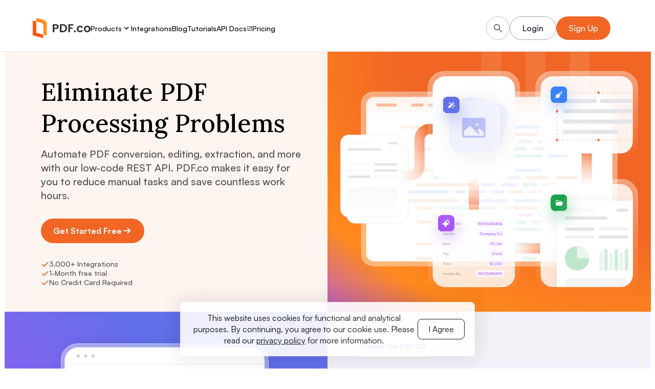

--- FILE ---
content_type: text/html; charset=utf-8
request_url: https://pdf.co/
body_size: 16271
content:
<!DOCTYPE html><html lang="en"><head><meta charSet="utf-8"/><meta name="viewport" content="width=device-width"/><title>API to Extract PDF, Edit &amp; Convert PDF, Create PDF | PDF.co</title><meta name="description" content="PDF.co Web API for extracting, editing, converting, merging, and splitting PDF documents. Save time with our powerful tools."/><meta property="og:title" content="API to Extract PDF, Edit &amp; Convert PDF, Create PDF | PDF.co"/><meta property="og:description" content="PDF.co Web API for extracting, editing, converting, merging, and splitting PDF documents. Save time with our powerful tools."/><meta property="og:url" content="/"/><meta property="og:type" content="website"/><meta property="og:site_name" content="PDF.co"/><meta property="og:locale" content="en_US"/><meta property="og:image" content="https://pdf.co/assets/images/og_img.jpg"/><link rel="canonical" href="https://pdf.co/"/><meta name="next-head-count" content="12"/><link rel="preload" href="/_next/static/media/d9396795aa5ec363-s.p.woff2" as="font" type="font/woff2" crossorigin="anonymous" data-next-font="size-adjust"/><link rel="preload" href="/_next/static/media/7c85d340480eabe7-s.p.woff2" as="font" type="font/woff2" crossorigin="anonymous" data-next-font="size-adjust"/><link rel="preload" href="/_next/static/media/d3f699aba1c81be7-s.p.woff2" as="font" type="font/woff2" crossorigin="anonymous" data-next-font="size-adjust"/><link rel="preload" href="/_next/static/media/0d87c97aae65b4fc-s.p.woff2" as="font" type="font/woff2" crossorigin="anonymous" data-next-font="size-adjust"/><link rel="preload" href="/_next/static/media/b1dca2a5d44fc7a4-s.p.woff2" as="font" type="font/woff2" crossorigin="anonymous" data-next-font="size-adjust"/><link rel="preload" href="/_next/static/media/3eb4bb530f30483c-s.p.woff2" as="font" type="font/woff2" crossorigin="anonymous" data-next-font="size-adjust"/><link rel="preload" href="/_next/static/media/22539d17f3707926-s.p.woff2" as="font" type="font/woff2" crossorigin="anonymous" data-next-font="size-adjust"/><link rel="preload" href="/_next/static/media/17afee50ac86a1b9-s.p.woff2" as="font" type="font/woff2" crossorigin="anonymous" data-next-font="size-adjust"/><link rel="preload" href="/_next/static/media/12084922609e6532-s.p.woff2" as="font" type="font/woff2" crossorigin="anonymous" data-next-font="size-adjust"/><link rel="preload" href="/_next/static/media/e51fcc5397d024ec-s.p.woff2" as="font" type="font/woff2" crossorigin="anonymous" data-next-font="size-adjust"/><link rel="preload" href="/_next/static/media/c6d20a6ba91d97e6-s.p.woff2" as="font" type="font/woff2" crossorigin="anonymous" data-next-font="size-adjust"/><link rel="preload" href="/_next/static/media/5400951dfef1bc14-s.p.woff2" as="font" type="font/woff2" crossorigin="anonymous" data-next-font="size-adjust"/><link rel="preload" href="/_next/static/media/110cbef534704ef8-s.p.woff2" as="font" type="font/woff2" crossorigin="anonymous" data-next-font="size-adjust"/><link rel="preload" href="/_next/static/media/5c0c2bcbaa4149ca-s.p.woff2" as="font" type="font/woff2" crossorigin="anonymous" data-next-font="size-adjust"/><link rel="preload" href="/_next/static/media/4f19a67e08e18f3c-s.p.woff2" as="font" type="font/woff2" crossorigin="anonymous" data-next-font="size-adjust"/><link rel="preload" href="/_next/static/media/08aedeceaf1dcd57-s.p.woff2" as="font" type="font/woff2" crossorigin="anonymous" data-next-font="size-adjust"/><link rel="preload" href="/_next/static/media/a7de1893c596972f-s.p.woff2" as="font" type="font/woff2" crossorigin="anonymous" data-next-font="size-adjust"/><link rel="preload" href="/_next/static/media/cd226506cd1f1dee-s.p.woff2" as="font" type="font/woff2" crossorigin="anonymous" data-next-font="size-adjust"/><link rel="preload" href="/_next/static/media/0ea4f4df910e6120-s.p.woff2" as="font" type="font/woff2" crossorigin="anonymous" data-next-font="size-adjust"/><link rel="preload" href="/_next/static/media/739c2d8941231bb4-s.p.woff2" as="font" type="font/woff2" crossorigin="anonymous" data-next-font="size-adjust"/><link rel="preload" href="/_next/static/media/5fb25f343c7550ca-s.p.woff2" as="font" type="font/woff2" crossorigin="anonymous" data-next-font="size-adjust"/><link rel="preload" href="/_next/static/media/7db6c35d839a711c-s.p.woff2" as="font" type="font/woff2" crossorigin="anonymous" data-next-font="size-adjust"/><link rel="preload" href="/_next/static/media/b8442747db2a9bad-s.p.woff2" as="font" type="font/woff2" crossorigin="anonymous" data-next-font="size-adjust"/><link rel="preload" href="/_next/static/media/8888a3826f4a3af4-s.p.woff2" as="font" type="font/woff2" crossorigin="anonymous" data-next-font="size-adjust"/><link rel="preload" href="/_next/static/media/eafabf029ad39a43-s.p.woff2" as="font" type="font/woff2" crossorigin="anonymous" data-next-font="size-adjust"/><link rel="preload" href="/_next/static/media/f10b8e9d91f3edcb-s.p.woff2" as="font" type="font/woff2" crossorigin="anonymous" data-next-font="size-adjust"/><link rel="preload" href="/_next/static/media/a1386beebedccca4-s.p.woff2" as="font" type="font/woff2" crossorigin="anonymous" data-next-font="size-adjust"/><link rel="preload" href="/_next/static/media/f54d3b402c212b9e-s.p.woff2" as="font" type="font/woff2" crossorigin="anonymous" data-next-font="size-adjust"/><link rel="preload" href="/_next/static/media/7108afb8b1381ad1-s.p.woff2" as="font" type="font/woff2" crossorigin="anonymous" data-next-font="size-adjust"/><link rel="preload" href="/_next/static/media/9e82d62334b205f4-s.p.woff2" as="font" type="font/woff2" crossorigin="anonymous" data-next-font="size-adjust"/><link rel="preload" href="/_next/static/media/fe0777f1195381cb-s.p.woff2" as="font" type="font/woff2" crossorigin="anonymous" data-next-font="size-adjust"/><link rel="preload" href="/_next/static/media/6c9a125e97d835e1-s.p.woff2" as="font" type="font/woff2" crossorigin="anonymous" data-next-font="size-adjust"/><link rel="preload" href="/_next/static/media/4c285fdca692ea22-s.p.woff2" as="font" type="font/woff2" crossorigin="anonymous" data-next-font="size-adjust"/><link rel="preload" href="/_next/static/media/0484562807a97172-s.p.woff2" as="font" type="font/woff2" crossorigin="anonymous" data-next-font="size-adjust"/><link rel="preload" href="/_next/static/media/c3bc380753a8436c-s.p.woff2" as="font" type="font/woff2" crossorigin="anonymous" data-next-font="size-adjust"/><link rel="preload" href="/_next/static/media/b957ea75a84b6ea7-s.p.woff2" as="font" type="font/woff2" crossorigin="anonymous" data-next-font="size-adjust"/><link rel="preload" href="/_next/static/media/6245472ced48d3be-s.p.woff2" as="font" type="font/woff2" crossorigin="anonymous" data-next-font="size-adjust"/><link rel="preload" href="/_next/static/media/7ede3623c9ddac57-s.p.woff2" as="font" type="font/woff2" crossorigin="anonymous" data-next-font="size-adjust"/><link rel="preload" href="/_next/static/media/e4af272ccee01ff0-s.p.woff2" as="font" type="font/woff2" crossorigin="anonymous" data-next-font="size-adjust"/><link rel="preload" href="/_next/static/media/8e9860b6e62d6359-s.p.woff2" as="font" type="font/woff2" crossorigin="anonymous" data-next-font="size-adjust"/><link rel="preload" href="/_next/static/css/cb86e89d03aa19fe.css" as="style"/><link rel="stylesheet" href="/_next/static/css/cb86e89d03aa19fe.css" data-n-g=""/><noscript data-n-css=""></noscript><script defer="" nomodule="" src="/_next/static/chunks/polyfills-42372ed130431b0a.js"></script><script src="/_next/static/chunks/webpack-3268c7138092781f.js" defer=""></script><script src="/_next/static/chunks/framework-a55cb4ebcf0f563a.js" defer=""></script><script src="/_next/static/chunks/main-b737b562ef32fc20.js" defer=""></script><script src="/_next/static/chunks/pages/_app-8742c08442f7eb0c.js" defer=""></script><script src="/_next/static/chunks/6654-5c9a5fa5189d10ca.js" defer=""></script><script src="/_next/static/chunks/2850-3a254bdb655c05c1.js" defer=""></script><script src="/_next/static/chunks/8944-96310f0a820742d6.js" defer=""></script><script src="/_next/static/chunks/pages/index-b5ec5c1989e7af69.js" defer=""></script><script src="/_next/static/K-176ZRTGBzJQjr0G485A/_buildManifest.js" defer=""></script><script src="/_next/static/K-176ZRTGBzJQjr0G485A/_ssgManifest.js" defer=""></script></head><body><div id="__next"><div class="tailwind-container __variable_ad2006 __variable_d3ecc7 __variable_514d1b __variable_a0a6d1 __variable_1667f6"><div class="flex flex-col min-h-screen"><header class="w-full pt-[10px] pb-[20px] border-b border-b-[#E5E7EB] bg-white height-[100px] z-[99] top-0 sticky"><nav class="max-w-[1440px] mx-auto flex flex-row leading-normal items-center justify-between px-[20px] lg:px-10 xl:px-16 mt-[20px]"><section class="flex flex-row items-center h-[50px] xl:gap-x-[47px] lg:gap-x-4 gap-x-[8px] prevent-drag"><div class="lg:hidden flex items-center"><style data-emotion="css vubbuv">.css-vubbuv{-webkit-user-select:none;-moz-user-select:none;-ms-user-select:none;user-select:none;width:1em;height:1em;display:inline-block;fill:currentColor;-webkit-flex-shrink:0;-ms-flex-negative:0;flex-shrink:0;-webkit-transition:fill 200ms cubic-bezier(0.4, 0, 0.2, 1) 0ms;transition:fill 200ms cubic-bezier(0.4, 0, 0.2, 1) 0ms;font-size:1.5rem;}</style><svg class="MuiSvgIcon-root MuiSvgIcon-fontSizeMedium css-vubbuv" focusable="false" aria-hidden="true" viewBox="0 0 24 24" data-testid="MenuIcon" style="font-size:32px;cursor:pointer"><path d="M3 18h18v-2H3v2zm0-5h18v-2H3v2zm0-7v2h18V6H3z"></path></svg></div><a href="/"><img alt="PDF.co logo" loading="lazy" width="1333" height="477" decoding="async" data-nimg="1" class="w-[113px]" style="color:transparent" src="/_next/static/media/main_logo.78c6308a.svg"/></a><div class="nav-font flex-row gap-x-[35px] lg:gap-x-4 xl:gap-x-9 hidden lg:flex"><div class="flex-center relative"><span class="nav-font cursor-pointer nav-menu-hover">Products</span><style data-emotion="css vubbuv">.css-vubbuv{-webkit-user-select:none;-moz-user-select:none;-ms-user-select:none;user-select:none;width:1em;height:1em;display:inline-block;fill:currentColor;-webkit-flex-shrink:0;-ms-flex-negative:0;flex-shrink:0;-webkit-transition:fill 200ms cubic-bezier(0.4, 0, 0.2, 1) 0ms;transition:fill 200ms cubic-bezier(0.4, 0, 0.2, 1) 0ms;font-size:1.5rem;}</style><svg class="MuiSvgIcon-root MuiSvgIcon-fontSizeMedium css-vubbuv" focusable="false" aria-hidden="true" viewBox="0 0 24 24" data-testid="KeyboardArrowDownIcon" style="font-size:18px;transform:none;transition:transform 0.3s ease;cursor:pointer"><path d="M7.41 8.59 12 13.17l4.59-4.58L18 10l-6 6-6-6 1.41-1.41z"></path></svg></div><a class="nav-menu-hover" href="/integrations">Integrations</a><a class="nav-menu-hover" href="/resources/blog">Blog</a><a class="nav-menu-hover" href="/tutorials">Tutorials</a><a target="blank" class="flex flex-row gap-x-[3px] items-center" href="https://docs.pdf.co"><span class="nav-font nav-menu-hover">API Docs</span><style data-emotion="css vubbuv">.css-vubbuv{-webkit-user-select:none;-moz-user-select:none;-ms-user-select:none;user-select:none;width:1em;height:1em;display:inline-block;fill:currentColor;-webkit-flex-shrink:0;-ms-flex-negative:0;flex-shrink:0;-webkit-transition:fill 200ms cubic-bezier(0.4, 0, 0.2, 1) 0ms;transition:fill 200ms cubic-bezier(0.4, 0, 0.2, 1) 0ms;font-size:1.5rem;}</style><svg class="MuiSvgIcon-root MuiSvgIcon-fontSizeMedium css-vubbuv" focusable="false" aria-hidden="true" viewBox="0 0 24 24" data-testid="OpenInNewIcon" style="font-size:11px"><path d="M19 19H5V5h7V3H5c-1.11 0-2 .9-2 2v14c0 1.1.89 2 2 2h14c1.1 0 2-.9 2-2v-7h-2v7zM14 3v2h3.59l-9.83 9.83 1.41 1.41L19 6.41V10h2V3h-7z"></path></svg></a><a target="blank" href="https://app.pdf.co/subscriptions"><span class="nav-font nav-menu-hover">Pricing</span></a></div></section><div class="flex flex-row gap-x-5 lg:gap-x-3 xl:gap-x-5 items-center"><button aria-label="Search" class="secondary-btn-hover opacity-70 hidden md:flex w-[46px] h-[46px] justify-center items-center rounded-full border border-[#9CA3AF] text-[#323133]"><style data-emotion="css vubbuv">.css-vubbuv{-webkit-user-select:none;-moz-user-select:none;-ms-user-select:none;user-select:none;width:1em;height:1em;display:inline-block;fill:currentColor;-webkit-flex-shrink:0;-ms-flex-negative:0;flex-shrink:0;-webkit-transition:fill 200ms cubic-bezier(0.4, 0, 0.2, 1) 0ms;transition:fill 200ms cubic-bezier(0.4, 0, 0.2, 1) 0ms;font-size:1.5rem;}</style><svg class="MuiSvgIcon-root MuiSvgIcon-fontSizeMedium css-vubbuv" focusable="false" aria-hidden="true" viewBox="0 0 24 24" data-testid="SearchRoundedIcon" style="font-size:23px"><path d="M15.5 14h-.79l-.28-.27c1.2-1.4 1.82-3.31 1.48-5.34-.47-2.78-2.79-5-5.59-5.34-4.23-.52-7.79 3.04-7.27 7.27.34 2.8 2.56 5.12 5.34 5.59 2.03.34 3.94-.28 5.34-1.48l.27.28v.79l4.25 4.25c.41.41 1.08.41 1.49 0 .41-.41.41-1.08 0-1.49L15.5 14zm-6 0C7.01 14 5 11.99 5 9.5S7.01 5 9.5 5 14 7.01 14 9.5 11.99 14 9.5 14z"></path></svg></button><div class="flex flex-row items-center gap-x-[8px] md:gap-x-[20px] !hidden"><div class="w-[124px] h-[32px] sm:w-[148px] sm:h-[48px] rounded-[50px] profile-btn-skeleton animate-skeleton"></div><div class="w-[35px] h-[35px] sm:w-[50px] sm:h-[50px] rounded-full aspect-square profile-avatar-skeleton animate-skeleton"></div></div></div></nav></header><main class="flex-1 flex flex-col items-center bg-[#FFFEFE] max-w-[1440px] mx-auto w-full"><div class="w-[calc(100vw-17px)]"><section class="mb-20"><div class="w-full"><div class="grid grid-cols-12" style="grid-auto-rows:minmax(calc((100vh - 100px)/2), auto)"><div class="col-span-12 lg:col-span-6 bg-[#FFF5F0] px-5 sm:px-10 2xl:px-24 py-12 flex flex-col justify-center text-center lg:text-left"><div class="lg:max-w-[520px] lg:ml-auto lg:mr-0 mx-auto"><h1 class="font-lora font-medium text-[32px] sm:text-[48px] mb-4">Eliminate PDF Processing Problems</h1><p class="font-primary font-medium text-[16px] sm:text-[20px] text-[#525252] mb-8">Automate PDF conversion, editing, extraction, and more with our low-code REST API. PDF.co makes it easy for you to reduce manual tasks and save countless work hours.</p><div class="mb-8"><a class="
        primary-btn
        
        px-6 h-12 rounded-full inline-flex items-center gap-2.5
        bg-[#F16625]
        text-white
        hover:primary-btn-hover
        
      " target="_blank" href="https://app.pdf.co/signup"><span class="font-bold text-[16px] text-white font-primary">Get Started Free</span><i class="text-[20px]"><svg width="1em" height="1em" viewBox="0 0 20 21" fill="none" xmlns="http://www.w3.org/2000/svg"><path d="M16.4584 10.2716H3.95837" stroke="currentColor" stroke-width="2" stroke-linecap="round" stroke-linejoin="round"></path><path d="M11.4169 5.25116L16.4585 10.2712L11.4169 15.292" stroke="currentColor" stroke-width="2" stroke-linecap="round" stroke-linejoin="round"></path></svg></i></a></div><div class="flex flex-col sm:flex-row lg:flex-col items-center justify-center lg:justify-start lg:items-start gap-3"><div class="flex items-center gap-2"><i class="text-[16px text-primary]"><svg width="1em" height="1em" viewBox="0 0 17 17" fill="none" xmlns="http://www.w3.org/2000/svg"><g clip-path="url(#clip0_115_4000)"><path d="M3 9.5L6.5 13L14.5 5" stroke="#F16625" stroke-width="2" stroke-linecap="round" stroke-linejoin="round"></path></g><defs><clipPath id="clip0_115_4000"><rect width="16" height="16" fill="white" transform="translate(0.5 0.5)"></rect></clipPath></defs></svg></i><span class="font-primary font-medium text-[14px] text-[#525252]">3,000+ Integrations</span></div><div class="flex items-center gap-2"><i class="text-[16px text-primary]"><svg width="1em" height="1em" viewBox="0 0 17 17" fill="none" xmlns="http://www.w3.org/2000/svg"><g clip-path="url(#clip0_115_4000)"><path d="M3 9.5L6.5 13L14.5 5" stroke="#F16625" stroke-width="2" stroke-linecap="round" stroke-linejoin="round"></path></g><defs><clipPath id="clip0_115_4000"><rect width="16" height="16" fill="white" transform="translate(0.5 0.5)"></rect></clipPath></defs></svg></i><span class="font-primary font-medium text-[14px] text-[#525252]">1-Month free trial</span></div><div class="flex items-center gap-2"><i class="text-[16px text-primary]"><svg width="1em" height="1em" viewBox="0 0 17 17" fill="none" xmlns="http://www.w3.org/2000/svg"><g clip-path="url(#clip0_115_4000)"><path d="M3 9.5L6.5 13L14.5 5" stroke="#F16625" stroke-width="2" stroke-linecap="round" stroke-linejoin="round"></path></g><defs><clipPath id="clip0_115_4000"><rect width="16" height="16" fill="white" transform="translate(0.5 0.5)"></rect></clipPath></defs></svg></i><span class="font-primary font-medium text-[14px] text-[#525252]">No Credit Card Required</span></div></div></div></div><div class="col-span-12 lg:col-span-6 relative" style="background:radial-gradient(155.44% 141.42% at 100% 0%, #F16625 49.15%, #FF891D 78.97%, #A855F7 100%)"><div class="absolute w-full h-full left-1/2 -translate-x-1/2 3xl:translate-x-0 3xl:left-[100px] top-1/2 -translate-y-1/2 p-6 max-w-[650px]"><img alt="Eliminate PDF Processing Problems" loading="lazy" width="582" height="430" decoding="async" data-nimg="1" class="h-full w-full object-center object-contain" style="color:transparent" src="/_next/static/media/eliminate-pdf-processing-problems.e6e06698.svg"/></div><div class="absolute inset-0 flex justify-end items-end overflow-hidden"><img alt="Lines" loading="lazy" width="1613" height="1018" decoding="async" data-nimg="1" class="w-full lg:mr-[120px] lg:mb-20" style="color:transparent" src="/_next/static/media/hero-lines.2f717d34.svg"/></div></div><div class="col-span-12 lg:col-span-6 order-1 lg:order-none relative" style="background:linear-gradient(228deg, #6270EA 34.73%, #A855F7 100%)"><div class="absolute w-full h-full right-1/2 translate-x-1/2 3xl:translate-x-0 3xl:right-[100px] p-6 max-w-[700px]"><img alt="AI-Powered Invoice Parsing" loading="lazy" width="719" height="600" decoding="async" data-nimg="1" class="h-full w-full object-center object-contain" style="color:transparent" src="/_next/static/media/ai-powered-invoice-parsing.e69cd1e9.svg"/></div></div><div class="col-span-12 lg:col-span-6 bg-[#F3F2F9] px-5 sm:px-10 2xl:px-24 py-12 flex flex-col justify-center text-center lg:text-left"><div class="lg:max-w-[520px] lg:mr-auto lg:ml-0 mx-auto"><div class="block"><div class="bg-white rounded-full py-2.5 px-5 inline-flex items-center gap-2 text-[#6270EA] mb-6"><i class="text-[20px]"><svg width="1em" height="1em" viewBox="0 0 21 21" fill="none" xmlns="http://www.w3.org/2000/svg"><g clip-path="url(#clip0_115_3980)"><path d="M7.0834 13.9164L2.77949 12.3305C2.66082 12.2867 2.55842 12.2075 2.4861 12.1038C2.41377 12 2.375 11.8765 2.375 11.75C2.375 11.6235 2.41377 11.5 2.4861 11.3963C2.55842 11.2925 2.66082 11.2133 2.77949 11.1695L7.0834 9.58359L8.66933 5.27969C8.71314 5.16101 8.79226 5.05862 8.89605 4.98629C8.99984 4.91397 9.1233 4.8752 9.2498 4.8752C9.3763 4.8752 9.49976 4.91397 9.60355 4.98629C9.70734 5.05862 9.78647 5.16101 9.83027 5.27969L11.4162 9.58359L15.7201 11.1695C15.8388 11.2133 15.9412 11.2925 16.0135 11.3963C16.0858 11.5 16.1246 11.6235 16.1246 11.75C16.1246 11.8765 16.0858 12 16.0135 12.1038C15.9412 12.2075 15.8388 12.2867 15.7201 12.3305L11.4162 13.9164L9.83027 18.2203C9.78647 18.339 9.70734 18.4414 9.60355 18.5137C9.49976 18.586 9.3763 18.6248 9.2498 18.6248C9.1233 18.6248 8.99984 18.586 8.89605 18.5137C8.79226 18.4414 8.71314 18.339 8.66933 18.2203L7.0834 13.9164Z" stroke="currentColor" stroke-width="1.5" stroke-linecap="round" stroke-linejoin="round"></path><path d="M14.25 1.75V5.5" stroke="currentColor" stroke-width="1.5" stroke-linecap="round" stroke-linejoin="round"></path><path d="M18 6.125V8.625" stroke="currentColor" stroke-width="1.5" stroke-linecap="round" stroke-linejoin="round"></path><path d="M12.375 3.625H16.125" stroke="currentColor" stroke-width="1.5" stroke-linecap="round" stroke-linejoin="round"></path><path d="M16.75 7.375H19.25" stroke="currentColor" stroke-width="1.5" stroke-linecap="round" stroke-linejoin="round"></path></g><defs><clipPath id="clip0_115_3980"><rect width="20" height="20" fill="white" transform="translate(0.5 0.5)"></rect></clipPath></defs></svg></i><span class="font-primary text-[14px] font-black">New On PDF.CO</span></div></div><h2 class="font-lora text-[32px] sm:text-[48px] font-semibold mb-4">Introducing AI-Powered Invoice Parsing</h2><p class="font-primary text-[16px] sm:text-[20px] font-medium mb-8 text-[#525252]">Extract your invoice documents easily. Try it out today!</p><div class="mb-8"><a class="
        primary-btn
        
        px-6 h-12 rounded-full inline-flex items-center gap-2.5
        bg-[#6270EA]
        text-white
        hover:blue-btn-hover
        
      " target="_blank" href="https://app.pdf.co/tools/ai-invoice-parser"><span class="font-primary font-bold">Try It Now</span><i class="text-[20px]"><svg width="1em" height="1em" viewBox="0 0 20 21" fill="none" xmlns="http://www.w3.org/2000/svg"><g clip-path="url(#clip0_115_5103)"><path d="M16.875 10.5V14.25" stroke="white" stroke-width="1.5" stroke-linecap="round" stroke-linejoin="round"></path><path d="M15 12.375H18.75" stroke="white" stroke-width="1.5" stroke-linecap="round" stroke-linejoin="round"></path><path d="M6.25 3.625V7.375" stroke="white" stroke-width="1.5" stroke-linecap="round" stroke-linejoin="round"></path><path d="M4.375 5.5H8.125" stroke="white" stroke-width="1.5" stroke-linecap="round" stroke-linejoin="round"></path><path d="M13.125 14.875V17.375" stroke="white" stroke-width="1.5" stroke-linecap="round" stroke-linejoin="round"></path><path d="M11.875 16.125H14.375" stroke="white" stroke-width="1.5" stroke-linecap="round" stroke-linejoin="round"></path><path d="M11.25 6.75L13.75 9.25" stroke="white" stroke-width="1.5" stroke-linecap="round" stroke-linejoin="round"></path><path d="M14.1916 3.80793L3.30766 14.6918C3.06359 14.9359 3.06359 15.3317 3.30766 15.5757L4.92351 17.1916C5.16759 17.4357 5.56332 17.4357 5.8074 17.1916L16.6913 6.30766C16.9354 6.06358 16.9354 5.66785 16.6913 5.42378L15.0755 3.80793C14.8314 3.56385 14.4357 3.56385 14.1916 3.80793Z" stroke="white" stroke-width="1.5" stroke-linecap="round" stroke-linejoin="round"></path></g><defs><clipPath id="clip0_115_5103"><rect width="20" height="20" fill="white" transform="translate(0 0.5)"></rect></clipPath></defs></svg></i></a></div><div class="flex flex-col sm:flex-row lg:flex-col items-center justify-center lg:justify-start lg:items-start gap-3"><div class="flex items-center gap-2"><i class="text-[16px text-primary]"><svg width="1em" height="1em" viewBox="0 0 17 17" fill="none" xmlns="http://www.w3.org/2000/svg"><g clip-path="url(#clip0_115_4000)"><path d="M3 9.5L6.5 13L14.5 5" stroke="#F16625" stroke-width="2" stroke-linecap="round" stroke-linejoin="round"></path></g><defs><clipPath id="clip0_115_4000"><rect width="16" height="16" fill="white" transform="translate(0.5 0.5)"></rect></clipPath></defs></svg></i><span class="font-primary font-medium text-[14px] text-[#525252]">No Template Needed</span></div><div class="flex items-center gap-2"><i class="text-[16px text-primary]"><svg width="1em" height="1em" viewBox="0 0 17 17" fill="none" xmlns="http://www.w3.org/2000/svg"><g clip-path="url(#clip0_115_4000)"><path d="M3 9.5L6.5 13L14.5 5" stroke="#F16625" stroke-width="2" stroke-linecap="round" stroke-linejoin="round"></path></g><defs><clipPath id="clip0_115_4000"><rect width="16" height="16" fill="white" transform="translate(0.5 0.5)"></rect></clipPath></defs></svg></i><span class="font-primary font-medium text-[14px] text-[#525252]">Easy Use</span></div><div class="flex items-center gap-2"><i class="text-[16px text-primary]"><svg width="1em" height="1em" viewBox="0 0 17 17" fill="none" xmlns="http://www.w3.org/2000/svg"><g clip-path="url(#clip0_115_4000)"><path d="M3 9.5L6.5 13L14.5 5" stroke="#F16625" stroke-width="2" stroke-linecap="round" stroke-linejoin="round"></path></g><defs><clipPath id="clip0_115_4000"><rect width="16" height="16" fill="white" transform="translate(0.5 0.5)"></rect></clipPath></defs></svg></i><span class="font-primary font-medium text-[14px] text-[#525252]">Faster Extraction</span></div></div></div></div></div></div></section><section class="mb-20"><section class="container-v2"><div class="-mx-3 sm:mx-auto"><p class="text-center font-lora text-[36px] mb-10 text-[#262626]">Trusted by 50,000+ users around the globe</p><div class="py-1 flex justify-between gap-20 overflow-hidden grayscale hover:grayscale-0 transition"><div class="slider-container" style="position:relative"><div aria-live="off" aria-atomic="true" style="position:absolute;width:1px;height:1px;overflow:hidden;padding:0;margin:-1px;clip:rect(0, 0, 0, 0);white-space:nowrap;border:0" tabindex="-1">Slide 1 of 7</div><div class="slider-frame" style="overflow:hidden;width:100%;position:relative;outline:none;touch-action:pan-y;height:auto;transition:height 300ms ease-in-out;will-change:height;user-select:none" aria-label="carousel-slider" role="region" tabindex="-1"><div class="slider-list" style="width:300%;text-align:left;user-select:auto;transform:translateX(calc(-33.333333333333336% - 0px));display:flex"><div class="slide slide-current prev-cloned slide-visible" style="width:4.761904761904762%;height:auto;padding:0 27.5px;opacity:1"><img alt="Accenture Logo" loading="lazy" width="120" height="32" decoding="async" data-nimg="1" class="relative top-1/2 -translate-y-1/2" style="color:transparent" src="/_next/static/media/accenture-logo.33fd3fbb.svg"/></div><div class="slide prev-cloned slide-visible" style="width:4.761904761904762%;height:auto;padding:0 27.5px;opacity:1"><img alt="KPMG Logo" loading="lazy" width="103" height="41" decoding="async" data-nimg="1" class="relative top-1/2 -translate-y-1/2" style="color:transparent" src="/_next/static/media/kpmg-logo.04a4bd76.svg"/></div><div class="slide prev-cloned slide-visible" style="width:4.761904761904762%;height:auto;padding:0 27.5px;opacity:1"><img alt="KPMG Logo" loading="lazy" width="75" height="57" decoding="async" data-nimg="1" class="relative top-1/2 -translate-y-1/2" style="color:transparent" src="/_next/static/media/pwc-logo.998a4c29.svg"/></div><div class="slide prev-cloned slide-visible" style="width:4.761904761904762%;height:auto;padding:0 27.5px;opacity:1"><img alt="Deloitte Logo" loading="lazy" width="108" height="20" decoding="async" data-nimg="1" class="relative top-1/2 -translate-y-1/2" style="color:transparent" src="/_next/static/media/deloitte-logo.3a0cf243.svg"/></div><div class="slide prev-cloned slide-visible" style="width:4.761904761904762%;height:auto;padding:0 27.5px;opacity:1"><img alt="Fujitsu Logo" loading="lazy" width="88" height="42" decoding="async" data-nimg="1" class="relative top-1/2 -translate-y-1/2" style="color:transparent" src="/_next/static/media/fujitsu-logo.373a63fe.svg"/></div><div class="slide prev-cloned slide-visible" style="width:4.761904761904762%;height:auto;padding:0 27.5px;opacity:1"><img alt="Siements Logo" loading="lazy" width="104" height="17" decoding="async" data-nimg="1" class="relative top-1/2 -translate-y-1/2" style="color:transparent" src="/_next/static/media/siements-logo.04997dc4.svg"/></div><div class="slide prev-cloned slide-visible" style="width:4.761904761904762%;height:auto;padding:0 27.5px;opacity:1"><img alt="Insurance Institute Logo" loading="lazy" width="94" height="52" decoding="async" data-nimg="1" class="relative top-1/2 -translate-y-1/2" style="color:transparent" src="/_next/static/media/insurance-institute.faac0a40.svg"/></div><div class="slide slide-current slide-visible" style="width:4.761904761904762%;height:auto;padding:0 27.5px;opacity:1"><img alt="Accenture Logo" loading="lazy" width="120" height="32" decoding="async" data-nimg="1" class="relative top-1/2 -translate-y-1/2" style="color:transparent" src="/_next/static/media/accenture-logo.33fd3fbb.svg"/></div><div class="slide slide-visible" style="width:4.761904761904762%;height:auto;padding:0 27.5px;opacity:1"><img alt="KPMG Logo" loading="lazy" width="103" height="41" decoding="async" data-nimg="1" class="relative top-1/2 -translate-y-1/2" style="color:transparent" src="/_next/static/media/kpmg-logo.04a4bd76.svg"/></div><div class="slide slide-visible" style="width:4.761904761904762%;height:auto;padding:0 27.5px;opacity:1"><img alt="KPMG Logo" loading="lazy" width="75" height="57" decoding="async" data-nimg="1" class="relative top-1/2 -translate-y-1/2" style="color:transparent" src="/_next/static/media/pwc-logo.998a4c29.svg"/></div><div class="slide slide-visible" style="width:4.761904761904762%;height:auto;padding:0 27.5px;opacity:1"><img alt="Deloitte Logo" loading="lazy" width="108" height="20" decoding="async" data-nimg="1" class="relative top-1/2 -translate-y-1/2" style="color:transparent" src="/_next/static/media/deloitte-logo.3a0cf243.svg"/></div><div class="slide slide-visible" style="width:4.761904761904762%;height:auto;padding:0 27.5px;opacity:1"><img alt="Fujitsu Logo" loading="lazy" width="88" height="42" decoding="async" data-nimg="1" class="relative top-1/2 -translate-y-1/2" style="color:transparent" src="/_next/static/media/fujitsu-logo.373a63fe.svg"/></div><div class="slide slide-visible" style="width:4.761904761904762%;height:auto;padding:0 27.5px;opacity:1"><img alt="Siements Logo" loading="lazy" width="104" height="17" decoding="async" data-nimg="1" class="relative top-1/2 -translate-y-1/2" style="color:transparent" src="/_next/static/media/siements-logo.04997dc4.svg"/></div><div class="slide slide-visible" style="width:4.761904761904762%;height:auto;padding:0 27.5px;opacity:1"><img alt="Insurance Institute Logo" loading="lazy" width="94" height="52" decoding="async" data-nimg="1" class="relative top-1/2 -translate-y-1/2" style="color:transparent" src="/_next/static/media/insurance-institute.faac0a40.svg"/></div><div class="slide slide-current next-cloned slide-visible" style="width:4.761904761904762%;height:auto;padding:0 27.5px;opacity:1"><img alt="Accenture Logo" loading="lazy" width="120" height="32" decoding="async" data-nimg="1" class="relative top-1/2 -translate-y-1/2" style="color:transparent" src="/_next/static/media/accenture-logo.33fd3fbb.svg"/></div><div class="slide next-cloned slide-visible" style="width:4.761904761904762%;height:auto;padding:0 27.5px;opacity:1"><img alt="KPMG Logo" loading="lazy" width="103" height="41" decoding="async" data-nimg="1" class="relative top-1/2 -translate-y-1/2" style="color:transparent" src="/_next/static/media/kpmg-logo.04a4bd76.svg"/></div><div class="slide next-cloned slide-visible" style="width:4.761904761904762%;height:auto;padding:0 27.5px;opacity:1"><img alt="KPMG Logo" loading="lazy" width="75" height="57" decoding="async" data-nimg="1" class="relative top-1/2 -translate-y-1/2" style="color:transparent" src="/_next/static/media/pwc-logo.998a4c29.svg"/></div><div class="slide next-cloned slide-visible" style="width:4.761904761904762%;height:auto;padding:0 27.5px;opacity:1"><img alt="Deloitte Logo" loading="lazy" width="108" height="20" decoding="async" data-nimg="1" class="relative top-1/2 -translate-y-1/2" style="color:transparent" src="/_next/static/media/deloitte-logo.3a0cf243.svg"/></div><div class="slide next-cloned slide-visible" style="width:4.761904761904762%;height:auto;padding:0 27.5px;opacity:1"><img alt="Fujitsu Logo" loading="lazy" width="88" height="42" decoding="async" data-nimg="1" class="relative top-1/2 -translate-y-1/2" style="color:transparent" src="/_next/static/media/fujitsu-logo.373a63fe.svg"/></div><div class="slide next-cloned slide-visible" style="width:4.761904761904762%;height:auto;padding:0 27.5px;opacity:1"><img alt="Siements Logo" loading="lazy" width="104" height="17" decoding="async" data-nimg="1" class="relative top-1/2 -translate-y-1/2" style="color:transparent" src="/_next/static/media/siements-logo.04997dc4.svg"/></div><div class="slide next-cloned slide-visible" style="width:4.761904761904762%;height:auto;padding:0 27.5px;opacity:1"><img alt="Insurance Institute Logo" loading="lazy" width="94" height="52" decoding="async" data-nimg="1" class="relative top-1/2 -translate-y-1/2" style="color:transparent" src="/_next/static/media/insurance-institute.faac0a40.svg"/></div></div></div></div></div></div></section></section><section class="mb-0"><section class="container-v2"><div style="background:linear-gradient(180deg, #EFF6FF 0%, #C8D9FF 100%)" class="sm:rounded-[40px] overflow-hidden relative pb-60 lg:pb-0 -mx-3 sm:mx-auto"><div class="absolute bottom-0 lg:bottom-[auto] right-0 p-0 lg:pr-10 translate-x-0 translate-y-[37%] lg:translate-y-0 lg:translate-x-[37%] 2xl:translate-x-0"><img alt="For Developers" loading="lazy" width="790" height="560" decoding="async" data-nimg="1" style="color:transparent" src="/_next/static/media/for-developers.03ed1817.svg"/></div><div class="pl-10 xl:pl-20 pt-20 mb-10 lg:mb-20 relative z-10"><div class="text-center lg:text-left lg:max-w-[380px] xl:max-w-[400px]"><div class="bg-white rounded-full py-2.5 px-5 inline-flex items-center gap-2 text-[#2563EB] mb-6"><i class="text-[20px]"><svg width="1em" height="1em" viewBox="0 0 21 21" fill="none" xmlns="http://www.w3.org/2000/svg"><g clip-path="url(#clip0_115_3980)"><path d="M7.0834 13.9164L2.77949 12.3305C2.66082 12.2867 2.55842 12.2075 2.4861 12.1038C2.41377 12 2.375 11.8765 2.375 11.75C2.375 11.6235 2.41377 11.5 2.4861 11.3963C2.55842 11.2925 2.66082 11.2133 2.77949 11.1695L7.0834 9.58359L8.66933 5.27969C8.71314 5.16101 8.79226 5.05862 8.89605 4.98629C8.99984 4.91397 9.1233 4.8752 9.2498 4.8752C9.3763 4.8752 9.49976 4.91397 9.60355 4.98629C9.70734 5.05862 9.78647 5.16101 9.83027 5.27969L11.4162 9.58359L15.7201 11.1695C15.8388 11.2133 15.9412 11.2925 16.0135 11.3963C16.0858 11.5 16.1246 11.6235 16.1246 11.75C16.1246 11.8765 16.0858 12 16.0135 12.1038C15.9412 12.2075 15.8388 12.2867 15.7201 12.3305L11.4162 13.9164L9.83027 18.2203C9.78647 18.339 9.70734 18.4414 9.60355 18.5137C9.49976 18.586 9.3763 18.6248 9.2498 18.6248C9.1233 18.6248 8.99984 18.586 8.89605 18.5137C8.79226 18.4414 8.71314 18.339 8.66933 18.2203L7.0834 13.9164Z" stroke="currentColor" stroke-width="1.5" stroke-linecap="round" stroke-linejoin="round"></path><path d="M14.25 1.75V5.5" stroke="currentColor" stroke-width="1.5" stroke-linecap="round" stroke-linejoin="round"></path><path d="M18 6.125V8.625" stroke="currentColor" stroke-width="1.5" stroke-linecap="round" stroke-linejoin="round"></path><path d="M12.375 3.625H16.125" stroke="currentColor" stroke-width="1.5" stroke-linecap="round" stroke-linejoin="round"></path><path d="M16.75 7.375H19.25" stroke="currentColor" stroke-width="1.5" stroke-linecap="round" stroke-linejoin="round"></path></g><defs><clipPath id="clip0_115_3980"><rect width="20" height="20" fill="white" transform="translate(0.5 0.5)"></rect></clipPath></defs></svg></i><span class="font-primary text-[14px] font-black">Designed for Developers</span></div><h2 class="font-lora text-[36px] font-semibold mb-4">Implement PDF.co API in your Application</h2><p class="font-primary text-[20px] font-medium text-[#525252]">Our Web API is REST-based, easy to use and secure. All requests are sent via HTTPS.</p></div></div><div class="grid grid-cols-12 gap-4 xl:gap-10 px-10 xl:px-20 pb-20 relative z-10"><div class="col-span-12 lg:col-span-4"><a target="_blank" class="border border-[#e4e4e9] rounded-[28px] p-6 bg-white flex items-center gap-5" href="https://docs.pdf.co"><div class="bg-[#fff2ec] w-16 h-16 shrink-0 rounded-full flex items-center justify-center"><img alt="documentation" loading="lazy" width="28" height="28" decoding="async" data-nimg="1" style="color:transparent" src="/_next/static/media/explore_doc.e0b04ff3.svg"/></div><h3 class="font-primary font-bold text-[20px] text-[#262626]">Explore Documentation</h3></a></div><div class="col-span-12 lg:col-span-4"><a target="_blank" class="border border-[#e4e4e9] rounded-[28px] p-6 bg-white flex items-center gap-5" href="https://github.com/bytescout/pdf-co-api-samples/tree/master"><div class="bg-[#f1f3fe] w-16 h-16 shrink-0 rounded-full flex items-center justify-center"><img alt="documentation" loading="lazy" width="28" height="16" decoding="async" data-nimg="1" style="color:transparent" src="/_next/static/media/source_code_samples.ec140fdb.svg"/></div><h3 class="font-primary font-bold text-[20px] text-[#262626]">Source Code Samples</h3></a></div><div class="col-span-12 lg:col-span-4"><a target="_blank" class="border border-[#e4e4e9] rounded-[28px] p-6 bg-white flex items-center gap-5" href="/tutorials"><div class="bg-[#f7efff] w-16 h-16 shrink-0 rounded-full flex items-center justify-center"><img alt="documentation" loading="lazy" width="28" height="22" decoding="async" data-nimg="1" style="color:transparent" src="/_next/static/media/see_tutorials.769c5551.svg"/></div><h3 class="font-primary font-bold text-[20px] text-[#262626]">See Tutorials</h3></a></div></div></div></section></section><section class="py-20 mb-20" style="background:radial-gradient(125.09% 100.26% at 50% 10.48%, rgba(255, 255, 255, 0.20) 0%, rgba(255, 255, 255, 0.20) 55.54%, rgba(168, 85, 247, 0.20) 100%), radial-gradient(50% 50% at 50% 50%, rgba(240, 102, 36, 0.20) 0%, rgba(255, 255, 255, 0.10) 100%), #FFF"><div class="mb-6 text-center"><a class="inline-flex justify-center" href="/integrations"><div class="rounded-full py-2.5 px-4 flex items-center gap-2 drop-shadow bg-white border border-white font-primary text-[12px] md:text-[14px]"><i class="text-[20px] text-primary"><svg width="1em" height="1em" viewBox="0 0 21 21" fill="none" xmlns="http://www.w3.org/2000/svg"><g clip-path="url(#clip0_115_3980)"><path d="M7.0834 13.9164L2.77949 12.3305C2.66082 12.2867 2.55842 12.2075 2.4861 12.1038C2.41377 12 2.375 11.8765 2.375 11.75C2.375 11.6235 2.41377 11.5 2.4861 11.3963C2.55842 11.2925 2.66082 11.2133 2.77949 11.1695L7.0834 9.58359L8.66933 5.27969C8.71314 5.16101 8.79226 5.05862 8.89605 4.98629C8.99984 4.91397 9.1233 4.8752 9.2498 4.8752C9.3763 4.8752 9.49976 4.91397 9.60355 4.98629C9.70734 5.05862 9.78647 5.16101 9.83027 5.27969L11.4162 9.58359L15.7201 11.1695C15.8388 11.2133 15.9412 11.2925 16.0135 11.3963C16.0858 11.5 16.1246 11.6235 16.1246 11.75C16.1246 11.8765 16.0858 12 16.0135 12.1038C15.9412 12.2075 15.8388 12.2867 15.7201 12.3305L11.4162 13.9164L9.83027 18.2203C9.78647 18.339 9.70734 18.4414 9.60355 18.5137C9.49976 18.586 9.3763 18.6248 9.2498 18.6248C9.1233 18.6248 8.99984 18.586 8.89605 18.5137C8.79226 18.4414 8.71314 18.339 8.66933 18.2203L7.0834 13.9164Z" stroke="currentColor" stroke-width="1.5" stroke-linecap="round" stroke-linejoin="round"></path><path d="M14.25 1.75V5.5" stroke="currentColor" stroke-width="1.5" stroke-linecap="round" stroke-linejoin="round"></path><path d="M18 6.125V8.625" stroke="currentColor" stroke-width="1.5" stroke-linecap="round" stroke-linejoin="round"></path><path d="M12.375 3.625H16.125" stroke="currentColor" stroke-width="1.5" stroke-linecap="round" stroke-linejoin="round"></path><path d="M16.75 7.375H19.25" stroke="currentColor" stroke-width="1.5" stroke-linecap="round" stroke-linejoin="round"></path></g><defs><clipPath id="clip0_115_3980"><rect width="20" height="20" fill="white" transform="translate(0.5 0.5)"></rect></clipPath></defs></svg></i><span class="text-primary font-black">3,000+</span><span>integrations and counting</span><i class="text-[16px]"><svg width="1em" height="1em" viewBox="0 0 17 17" fill="none" xmlns="http://www.w3.org/2000/svg"><g clip-path="url(#clip0_115_3989)"><path d="M6.5 3.5L11.5 8.5L6.5 13.5" stroke="#525252" stroke-width="1.5" stroke-linecap="round" stroke-linejoin="round"></path></g><defs><clipPath id="clip0_115_3989"><rect width="16" height="16" fill="white" transform="translate(0.5 0.5)"></rect></clipPath></defs></svg></i></div></a></div><section class="container-v2"><h2 class="font-lora font-medium text-[36px] mb-10 text-center">Integrate PDF.co API with numerous online platforms, little to no coding needed.</h2><div class="grid grid-cols-12 gap-6 max-w-[1096px] mx-auto"><a href="https://pdf.co/integrations/zapier" target="_blank" class="col-span-12 md:col-span-6 border border-[#e4e4e9] rounded-[28px] relative overflow-hidden bg-white"><div style="background:linear-gradient(180deg, rgba(255,255,255,0) 0%, rgba(255,255,255,0) 70%, rgba(255,255,255,1) 80%, rgba(255,255,255,1) 100%);position:absolute;inset:0;z-index:10"></div><img alt="Conversion" loading="lazy" width="538" height="330" decoding="async" data-nimg="1" class="w-full aspect-video object-cover" style="color:transparent" src="/_next/static/media/zapier.60a9f902.svg"/><div class="mt-auto mx-10 mb-10 font-primary relative z-20 flex gap-4 items-center"><div class="block"><p class="text-[24px] font-semibold mb-2.5">Integrate PDF.co with Zapier</p><p class="text-[#525252] text-[16px]">PDF.co’s Zapier plugin connects PDF.co with over 7,000 apps and automates your PDF operations.</p></div><div class="hidden lg:flex w-12 h-12 shrink-0 items-center justify-center border border-solid border-[#e4e4e9] rounded-full"><i class="text-[20px]"><svg width="1em" height="1em" viewBox="0 0 20 21" fill="none" xmlns="http://www.w3.org/2000/svg"><path d="M16.4584 10.2716H3.95837" stroke="currentColor" stroke-width="2" stroke-linecap="round" stroke-linejoin="round"></path><path d="M11.4169 5.25116L16.4585 10.2712L11.4169 15.292" stroke="currentColor" stroke-width="2" stroke-linecap="round" stroke-linejoin="round"></path></svg></i></div></div></a><a href="https://pdf.co/integrations/make" target="_blank" class="col-span-12 md:col-span-6 border border-[#e4e4e9] rounded-[28px] relative overflow-hidden bg-white"><div style="background:linear-gradient(180deg, rgba(255,255,255,0) 0%, rgba(255,255,255,0) 70%, rgba(255,255,255,1) 80%, rgba(255,255,255,1) 100%);position:absolute;inset:0;z-index:10"></div><img alt="Conversion" loading="lazy" width="538" height="330" decoding="async" data-nimg="1" class="w-full aspect-video object-cover" style="color:transparent" src="/_next/static/media/make.345467c4.svg"/><div class="mt-auto mx-10 mb-10 font-primary relative z-20 flex gap-4 items-center"><div class="block"><p class="text-[24px] font-semibold mb-2.5">Integrate PDF.co with Make</p><p class="text-[#525252] text-[16px]">PDF.co’s Make plugin simplifies PDF tasks and data extraction for automation with thousands of apps.</p></div><div class="hidden lg:flex w-12 h-12 shrink-0 items-center justify-center border border-solid border-[#e4e4e9] rounded-full"><i class="text-[20px]"><svg width="1em" height="1em" viewBox="0 0 20 21" fill="none" xmlns="http://www.w3.org/2000/svg"><path d="M16.4584 10.2716H3.95837" stroke="currentColor" stroke-width="2" stroke-linecap="round" stroke-linejoin="round"></path><path d="M11.4169 5.25116L16.4585 10.2712L11.4169 15.292" stroke="currentColor" stroke-width="2" stroke-linecap="round" stroke-linejoin="round"></path></svg></i></div></div></a></div></section></section><section class="mb-20"><section class="container-v2"><div class="hidden"><div><img alt="AI-Powered Invoice Parsing" loading="lazy" width="381" height="256" decoding="async" data-nimg="1" style="color:transparent" src="/_next/static/media/ai-invoice-parser.7333e897.svg"/></div><div><img alt="PDF to Anything" loading="lazy" width="381" height="256" decoding="async" data-nimg="1" style="color:transparent" src="/_next/static/media/pdf-to-anything-thumbnail.19165b0d.svg"/></div><div><img alt="Document Parser" loading="lazy" width="381" height="256" decoding="async" data-nimg="1" style="color:transparent" src="/_next/static/media/document-parser-thumbnail.e6c648f1.svg"/></div><div><img alt="Document Classifier" loading="lazy" width="381" height="256" decoding="async" data-nimg="1" style="color:transparent" src="/_next/static/media/document-classifier-thumbnail.d96f21ae.svg"/></div><div><img alt="Edit PDF" loading="lazy" width="383" height="258" decoding="async" data-nimg="1" style="color:transparent" src="/_next/static/media/edit-pdf-thumbnail.0ca25552.svg"/></div><div><img alt="Fill PDF Forms" loading="lazy" width="382" height="256" decoding="async" data-nimg="1" style="color:transparent" src="/_next/static/media/fill-pdf-forms-thumbnail.d252bf48.svg"/></div><div><img alt="Merge PDF" loading="lazy" width="382" height="256" decoding="async" data-nimg="1" style="color:transparent" src="/_next/static/media/merge-pdf-thumbnail.7782c337.svg"/></div><div><img alt="Split PDF" loading="lazy" width="382" height="256" decoding="async" data-nimg="1" style="color:transparent" src="/_next/static/media/split-pdf-thumbnail.2ceac7c0.svg"/></div><div><img alt="Search and Replace in PDF" loading="lazy" width="381" height="256" decoding="async" data-nimg="1" style="color:transparent" src="/_next/static/media/search-replace.eb0c5e62.svg"/></div><div><img alt="Create Fillable PDF Forms" loading="lazy" width="383" height="258" decoding="async" data-nimg="1" style="color:transparent" src="/_next/static/media/create-fillable-pdf-forms-thumbnail.fefe2e8c.svg"/></div><div><img alt="Add E-Signatures" loading="lazy" width="381" height="256" decoding="async" data-nimg="1" style="color:transparent" src="/_next/static/media/add-e-signatures.8ce29c66.svg"/></div><div><img alt="PDF to Anything" loading="lazy" width="381" height="256" decoding="async" data-nimg="1" style="color:transparent" src="/_next/static/media/anything-to-pdf-thumbnail.f6bfe3ce.svg"/></div><div><img alt="Spreadsheet Conversion" loading="lazy" width="381" height="256" decoding="async" data-nimg="1" style="color:transparent" src="/_next/static/media/spreadsheet-conversion-thumbnail.0ad7d4bf.svg"/></div><div><img alt="Converting Email to PDF" loading="lazy" width="381" height="256" decoding="async" data-nimg="1" style="color:transparent" src="/_next/static/media/converting-email-to-pdf-thumbnail.8cb79095.svg"/></div><div><img alt="Converting HTML to PDF" loading="lazy" width="381" height="256" decoding="async" data-nimg="1" style="color:transparent" src="/_next/static/media/converting-html-to-pdf-thumbnail.d95c25b1.svg"/></div><div><img alt="File Upload" loading="lazy" width="381" height="256" decoding="async" data-nimg="1" style="color:transparent" src="/_next/static/media/file-upload-thumbnail.c7560685.svg"/></div><div><img alt="PDF Report Generation" loading="lazy" width="384" height="258" decoding="async" data-nimg="1" style="color:transparent" src="/_next/static/media/pdf-report-generation-thumbnail.ea21d6d7.svg"/></div><div><img alt="PDF Compress" loading="lazy" width="381" height="256" decoding="async" data-nimg="1" style="color:transparent" src="/_next/static/media/pdf-optimize-thumbnail.a9af82dd.svg"/></div><div><img alt="Reading Barcode" loading="lazy" width="381" height="256" decoding="async" data-nimg="1" style="color:transparent" src="/_next/static/media/reading-barcode-thumbnail.5990ab4e.svg"/></div><div><img alt="Generating Barcode" loading="lazy" width="381" height="256" decoding="async" data-nimg="1" style="color:transparent" src="/_next/static/media/generating-barcode-thumbnail.2ff2d2af.svg"/></div><div><img alt="Add or Remove PDF Security" loading="lazy" width="381" height="256" decoding="async" data-nimg="1" style="color:transparent" src="/_next/static/media/add-or-remove-pdf-security-thumbnail.29a58c75.svg"/></div><div><img alt="PDF Info Reader" loading="lazy" width="384" height="258" decoding="async" data-nimg="1" style="color:transparent" src="/_next/static/media/pdf-info-reader-thumbnail.5b4cfa4f.svg"/></div></div><h2 class="max-w-[900px] mx-auto font-lora text-center text-[#262626] text-[36px] font-medium mb-8">Powerful PDF tools you can integrate into your workflows in minutes</h2><div class="py-2 mb-8 text-center no-scrollbar overflow-auto"><div class="inline-flex items-center gap-4 font-primary"><div><a class="
        primary-btn
        
        px-6 py-3 rounded-full flex items-center gap-2.5 font-medium text-[16px]
        bg-[#F16625]
        text-white
        hover:primary-btn-hover
        
      " target="_blank" href="/#"><i class="text-[24px]"><svg width="1em" height="1em" viewBox="0 0 25 24" fill="none" xmlns="http://www.w3.org/2000/svg"><path d="M5.75 9.75H2.75C2.33579 9.75 2 10.0858 2 10.5V13.5C2 13.9142 2.33579 14.25 2.75 14.25H5.75C6.16421 14.25 6.5 13.9142 6.5 13.5V10.5C6.5 10.0858 6.16421 9.75 5.75 9.75Z" stroke="currentColor" stroke-width="1.5" stroke-linecap="round" stroke-linejoin="round"></path><path d="M20 3.75H15.5C15.0858 3.75 14.75 4.08579 14.75 4.5V9C14.75 9.41421 15.0858 9.75 15.5 9.75H20C20.4142 9.75 20.75 9.41421 20.75 9V4.5C20.75 4.08579 20.4142 3.75 20 3.75Z" stroke="currentColor" stroke-width="1.5" stroke-linecap="round" stroke-linejoin="round"></path><path d="M20 14.25H15.5C15.0858 14.25 14.75 14.5858 14.75 15V19.5C14.75 19.9142 15.0858 20.25 15.5 20.25H20C20.4142 20.25 20.75 19.9142 20.75 19.5V15C20.75 14.5858 20.4142 14.25 20 14.25Z" stroke="currentColor" stroke-width="1.5" stroke-linecap="round" stroke-linejoin="round"></path><path d="M6.5 12H11" stroke="currentColor" stroke-width="1.5" stroke-linecap="round" stroke-linejoin="round"></path><path d="M14.75 17.25H12.5C12.1022 17.25 11.7206 17.092 11.4393 16.8107C11.158 16.5294 11 16.1478 11 15.75V8.25C11 7.85218 11.158 7.47064 11.4393 7.18934C11.7206 6.90804 12.1022 6.75 12.5 6.75H14.75" stroke="currentColor" stroke-width="1.5" stroke-linecap="round" stroke-linejoin="round"></path></svg></i><span class="whitespace-nowrap">PDF Extraction</span></a></div><div><a class="
        secondary-btn
        border-[#9CA3AF] text-main secondary-btn-hover
        
        px-6 py-3 rounded-full flex items-center gap-2.5 font-medium text-[16px]
      " target="_blank" href="/#"><i class="text-[24px] text-[#3B82F6]"><svg width="1em" height="1em" viewBox="0 0 24 24" fill="none" xmlns="http://www.w3.org/2000/svg"><g clip-path="url(#clip0_125_9989)"><path d="M12 5.25V18.75" stroke="currentColor" stroke-width="1.5" stroke-linecap="round" stroke-linejoin="round"></path><path d="M5.25 8.25V5.25H18.75V8.25" stroke="currentColor" stroke-width="1.5" stroke-linecap="round" stroke-linejoin="round"></path><path d="M9 18.75H15" stroke="currentColor" stroke-width="1.5" stroke-linecap="round" stroke-linejoin="round"></path></g><defs><clipPath id="clip0_125_9989"><rect width="24" height="24" fill="white"></rect></clipPath></defs></svg></i><span class="whitespace-nowrap">PDF Editing</span></a></div><div><a class="
        secondary-btn
        border-[#9CA3AF] text-main secondary-btn-hover
        
        px-6 py-3 rounded-full flex items-center gap-2.5 font-medium text-[16px]
      " target="_blank" href="/#"><i class="text-[24px] text-[#6270EA]"><svg width="1em" height="1em" viewBox="0 0 24 24" fill="none" xmlns="http://www.w3.org/2000/svg"><g clip-path="url(#clip0_116_5584)"><path d="M18.75 8.25L21 6L18.75 3.75" stroke="currentColor" stroke-width="1.5" stroke-linecap="round" stroke-linejoin="round"></path><path d="M3 12C3 10.4087 3.63214 8.88258 4.75736 7.75736C5.88258 6.63214 7.4087 6 9 6H21" stroke="currentColor" stroke-width="1.5" stroke-linecap="round" stroke-linejoin="round"></path><path d="M5.25 15.75L3 18L5.25 20.25" stroke="currentColor" stroke-width="1.5" stroke-linecap="round" stroke-linejoin="round"></path><path d="M21 12C21 13.5913 20.3679 15.1174 19.2426 16.2426C18.1174 17.3679 16.5913 18 15 18H3" stroke="currentColor" stroke-width="1.5" stroke-linecap="round" stroke-linejoin="round"></path></g><defs><clipPath id="clip0_116_5584"><rect width="24" height="24" fill="transparent"></rect></clipPath></defs></svg></i><span class="whitespace-nowrap">PDF Conversion</span></a></div><div><a class="
        secondary-btn
        border-[#9CA3AF] text-main secondary-btn-hover
        
        px-6 py-3 rounded-full flex items-center gap-2.5 font-medium text-[16px]
      " target="_blank" href="/#"><i class="text-[24px] text-[#23CC63]"><svg width="1em" height="1em" viewBox="0 0 25 24" fill="none" xmlns="http://www.w3.org/2000/svg"><path d="M16.25 21H5.75C5.55109 21 5.36032 20.921 5.21967 20.7803C5.07902 20.6397 5 20.4489 5 20.25V6.75C5 6.55109 5.07902 6.36032 5.21967 6.21967C5.36032 6.07902 5.55109 6 5.75 6H13.25L17 9.75V20.25C17 20.4489 16.921 20.6397 16.7803 20.7803C16.6397 20.921 16.4489 21 16.25 21Z" stroke="currentColor" stroke-width="1.5" stroke-linecap="round" stroke-linejoin="round"></path><path d="M8 6V3.75C8 3.55109 8.07902 3.36032 8.21967 3.21967C8.36032 3.07902 8.55109 3 8.75 3H16.25L20 6.75V17.25C20 17.4489 19.921 17.6397 19.7803 17.7803C19.6397 17.921 19.4489 18 19.25 18H17" stroke="currentColor" stroke-width="1.5" stroke-linecap="round" stroke-linejoin="round"></path><path d="M8.75 14.25H13.25" stroke="currentColor" stroke-width="1.5" stroke-linecap="round" stroke-linejoin="round"></path><path d="M8.75 17.25H13.25" stroke="currentColor" stroke-width="1.5" stroke-linecap="round" stroke-linejoin="round"></path></svg></i><span class="whitespace-nowrap">PDF Management</span></a></div></div></div><div class="grid grid-cols-12 gap-6"><a class="border border-[#e4e4e9] rounded-[28px] col-span-12 md:col-span-6 lg:col-span-4 overflow-hidden relative" href="/products/ai-invoice-parser"><div class="absolute right-6 top-6 rounded-full bg-[#A855F7] text-white py-2.5 px-5 flex items-center gap-2"><i><svg width="1em" height="1em" viewBox="0 0 20 21" fill="none" xmlns="http://www.w3.org/2000/svg"><path d="M6.5834 13.9162L2.27949 12.3303C2.16082 12.2865 2.05842 12.2073 1.9861 12.1036C1.91377 11.9998 1.875 11.8763 1.875 11.7498C1.875 11.6233 1.91377 11.4998 1.9861 11.3961C2.05842 11.2923 2.16082 11.2131 2.27949 11.1693L6.5834 9.5834L8.16933 5.27949C8.21314 5.16082 8.29226 5.05842 8.39605 4.9861C8.49984 4.91377 8.6233 4.875 8.7498 4.875C8.8763 4.875 8.99976 4.91377 9.10355 4.9861C9.20734 5.05842 9.28647 5.16082 9.33027 5.27949L10.9162 9.5834L15.2201 11.1693C15.3388 11.2131 15.4412 11.2923 15.5135 11.3961C15.5858 11.4998 15.6246 11.6233 15.6246 11.7498C15.6246 11.8763 15.5858 11.9998 15.5135 12.1036C15.4412 12.2073 15.3388 12.2865 15.2201 12.3303L10.9162 13.9162L9.33027 18.2201C9.28647 18.3388 9.20734 18.4412 9.10355 18.5135C8.99976 18.5858 8.8763 18.6246 8.7498 18.6246C8.6233 18.6246 8.49984 18.5858 8.39605 18.5135C8.29226 18.4412 8.21314 18.3388 8.16933 18.2201L6.5834 13.9162Z" fill="currentColor" stroke="currentColor" stroke-width="1.5" stroke-linecap="round" stroke-linejoin="round"></path><path d="M13.75 1.75V5.5" stroke="currentColor" stroke-width="1.5" stroke-linecap="round" stroke-linejoin="round"></path><path d="M17.5 6.125V8.625" stroke="currentColor" stroke-width="1.5" stroke-linecap="round" stroke-linejoin="round"></path><path d="M11.875 3.625H15.625" stroke="currentColor" stroke-width="1.5" stroke-linecap="round" stroke-linejoin="round"></path><path d="M16.25 7.375H18.75" stroke="currentColor" stroke-width="1.5" stroke-linecap="round" stroke-linejoin="round"></path></svg></i><span class="font-primary text-[14px] font-black">NEW</span></div><div style="aspect-ratio:1.48828125" class="block"><img alt="AI-Powered Invoice Parsing" loading="lazy" width="381" height="256" decoding="async" data-nimg="1" class="w-full h-full object-cover" style="color:transparent" src="/_next/static/media/ai-invoice-parser.7333e897.svg"/></div><div class="px-6 py-5"><h3 class="font-lora text-2xl mb-2 font-semibold">AI-Powered Invoice Parsing</h3><h3 class="font-primary text-sm text-[#525252]">No templates needed - turn PDF invoices into quick, precise, and standardized JSON with AI.</h3></div></a><a class="border border-[#e4e4e9] rounded-[28px] col-span-12 md:col-span-6 lg:col-span-4 overflow-hidden relative" href="/products/pdf-extractor-api"><div style="aspect-ratio:1.48828125" class="block"><img alt="PDF to Anything" loading="lazy" width="381" height="256" decoding="async" data-nimg="1" class="w-full h-full object-cover" style="color:transparent" src="/_next/static/media/pdf-to-anything-thumbnail.19165b0d.svg"/></div><div class="px-6 py-5"><h3 class="font-lora text-2xl mb-2 font-semibold">PDF to Anything</h3><h3 class="font-primary text-sm text-[#525252]">Convert PDFs to various formats like Excel, CSV, XML, JSON, HTML, and image.</h3></div></a><a class="border border-[#e4e4e9] rounded-[28px] col-span-12 md:col-span-6 lg:col-span-4 overflow-hidden relative" href="/products/document-parser"><div style="aspect-ratio:1.48828125" class="block"><img alt="Document Parser" loading="lazy" width="381" height="256" decoding="async" data-nimg="1" class="w-full h-full object-cover" style="color:transparent" src="/_next/static/media/document-parser-thumbnail.e6c648f1.svg"/></div><div class="px-6 py-5"><h3 class="font-lora text-2xl mb-2 font-semibold">Parsing Documents</h3><h3 class="font-primary text-sm text-[#525252]">Automate data extraction from various document types, including PDFs, scans, invoices, orders, and reports.</h3></div></a><a class="border border-[#e4e4e9] rounded-[28px] col-span-12 md:col-span-6 lg:col-span-4 overflow-hidden relative" href="/products/pdf-classifier"><div style="aspect-ratio:1.48828125" class="block"><img alt="Document Classifier" loading="lazy" width="381" height="256" decoding="async" data-nimg="1" class="w-full h-full object-cover" style="color:transparent" src="/_next/static/media/document-classifier-thumbnail.d96f21ae.svg"/></div><div class="px-6 py-5"><h3 class="font-lora text-2xl mb-2 font-semibold">Document Classifier</h3><h3 class="font-primary text-sm text-[#525252]">Automatically sort and organize PDF documents. Create custom classification rules to streamline document management.</h3></div></a></div></section></section><section class="mb-20"><section class="bg-[#FEFCE8] pt-[50px] pb-[50px]"><div class="max-w-[1440px] mx-auto px-5 lg:px-16"><div class="flex flex-col lg:flex-row lg:items-center lg:justify-between mb-9"><div class="block"><h2 class="font-lora text-[#262626] text-[32px] sm:text-[40px] font-normal">See what our customers are saying</h2><p class="text-sm sm:text-base font-primary text-[#262626] mt-5 mb-5 lg:m-0 lg:mt-3">Why PDF.co is a leader in PDF processing automation and data extraction</p></div><div class="block"><div class="flex items-center gap-2.5"><i class="text-primary"><svg width="1em" height="1em" viewBox="0 0 24 24" fill="none" xmlns="http://www.w3.org/2000/svg"><path d="M12 0C8.8174 0 5.76515 1.26428 3.51472 3.51472C1.26428 5.76515 0 8.8174 0 12C0 15.1826 1.26428 18.2348 3.51472 20.4853C5.76515 22.7357 8.8174 24 12 24C15.1826 24 18.2348 22.7357 20.4853 20.4853C22.7357 18.2348 24 15.1826 24 12C24 8.8174 22.7357 5.76515 20.4853 3.51472C18.2348 1.26428 15.1826 0 12 0ZM12.122 5.143C12.572 5.143 13.022 5.187 13.464 5.275L12.122 8.081C9.962 8.08 8.203 9.84 8.203 12C8.203 14.16 9.963 15.92 12.123 15.92C13.06 15.92 13.967 15.582 14.676 14.969L16.159 17.541C15.1365 18.2859 13.9277 18.7334 12.6666 18.8339C11.4055 18.9344 10.1412 18.684 9.01357 18.1104C7.88595 17.5368 6.93904 16.6624 6.27762 15.584C5.6162 14.5055 5.26608 13.2651 5.266 12C5.266 10.1817 5.98833 8.43783 7.27408 7.15208C8.55983 5.86633 10.3037 5.143 12.122 5.143ZM15.62 5.633C15.6287 5.63291 15.6373 5.63291 15.646 5.633C16.073 5.633 16.438 5.746 16.747 5.973C17.057 6.202 17.213 6.519 17.213 6.919C17.213 7.558 16.853 7.949 16.178 8.295L15.801 8.486C15.398 8.69 15.199 8.871 15.144 9.192H17.194V10.042H14.093V9.898C14.093 9.372 14.196 8.938 14.407 8.592C14.618 8.247 14.983 7.942 15.509 7.675L15.751 7.558C16.178 7.342 16.289 7.157 16.289 6.933C16.289 6.667 16.061 6.475 15.689 6.475C15.249 6.475 14.916 6.703 14.685 7.169L14.093 6.574C14.223 6.295 14.431 6.072 14.712 5.899C14.9834 5.7262 15.2983 5.63396 15.62 5.633ZM13.526 11.021H16.92L18.617 13.958L16.92 16.898L15.223 13.958H11.83L13.526 11.021Z" fill="currentColor"></path></svg></i><span class="font-lora text-lg text-primary">Ratings</span></div><div class="flex items-center gap-2.5"><strong class="font-lora text-2xl text-primary">4.7</strong><span class="text-2xl text-[#F16625] leading-none"><div class="flex gap-1"><div class="relative overflow-hidden"><div class="absolute left-0 w-1/2 overflow-hidden"><style data-emotion="css vubbuv">.css-vubbuv{-webkit-user-select:none;-moz-user-select:none;-ms-user-select:none;user-select:none;width:1em;height:1em;display:inline-block;fill:currentColor;-webkit-flex-shrink:0;-ms-flex-negative:0;flex-shrink:0;-webkit-transition:fill 200ms cubic-bezier(0.4, 0, 0.2, 1) 0ms;transition:fill 200ms cubic-bezier(0.4, 0, 0.2, 1) 0ms;font-size:1.5rem;}</style><svg class="MuiSvgIcon-root MuiSvgIcon-fontSizeMedium css-vubbuv" focusable="false" aria-hidden="true" viewBox="0 0 24 24" data-testid="StarIcon"><path d="M12 17.27 18.18 21l-1.64-7.03L22 9.24l-7.19-.61L12 2 9.19 8.63 2 9.24l5.46 4.73L5.82 21z"></path></svg></div><div><style data-emotion="css vubbuv">.css-vubbuv{-webkit-user-select:none;-moz-user-select:none;-ms-user-select:none;user-select:none;width:1em;height:1em;display:inline-block;fill:currentColor;-webkit-flex-shrink:0;-ms-flex-negative:0;flex-shrink:0;-webkit-transition:fill 200ms cubic-bezier(0.4, 0, 0.2, 1) 0ms;transition:fill 200ms cubic-bezier(0.4, 0, 0.2, 1) 0ms;font-size:1.5rem;}</style><svg class="MuiSvgIcon-root MuiSvgIcon-fontSizeMedium css-vubbuv" focusable="false" aria-hidden="true" viewBox="0 0 24 24" data-testid="StarIcon"><path d="M12 17.27 18.18 21l-1.64-7.03L22 9.24l-7.19-.61L12 2 9.19 8.63 2 9.24l5.46 4.73L5.82 21z"></path></svg></div></div><div class="relative overflow-hidden"><div class="absolute left-0 w-1/2 overflow-hidden"><style data-emotion="css vubbuv">.css-vubbuv{-webkit-user-select:none;-moz-user-select:none;-ms-user-select:none;user-select:none;width:1em;height:1em;display:inline-block;fill:currentColor;-webkit-flex-shrink:0;-ms-flex-negative:0;flex-shrink:0;-webkit-transition:fill 200ms cubic-bezier(0.4, 0, 0.2, 1) 0ms;transition:fill 200ms cubic-bezier(0.4, 0, 0.2, 1) 0ms;font-size:1.5rem;}</style><svg class="MuiSvgIcon-root MuiSvgIcon-fontSizeMedium css-vubbuv" focusable="false" aria-hidden="true" viewBox="0 0 24 24" data-testid="StarIcon"><path d="M12 17.27 18.18 21l-1.64-7.03L22 9.24l-7.19-.61L12 2 9.19 8.63 2 9.24l5.46 4.73L5.82 21z"></path></svg></div><div><style data-emotion="css vubbuv">.css-vubbuv{-webkit-user-select:none;-moz-user-select:none;-ms-user-select:none;user-select:none;width:1em;height:1em;display:inline-block;fill:currentColor;-webkit-flex-shrink:0;-ms-flex-negative:0;flex-shrink:0;-webkit-transition:fill 200ms cubic-bezier(0.4, 0, 0.2, 1) 0ms;transition:fill 200ms cubic-bezier(0.4, 0, 0.2, 1) 0ms;font-size:1.5rem;}</style><svg class="MuiSvgIcon-root MuiSvgIcon-fontSizeMedium css-vubbuv" focusable="false" aria-hidden="true" viewBox="0 0 24 24" data-testid="StarIcon"><path d="M12 17.27 18.18 21l-1.64-7.03L22 9.24l-7.19-.61L12 2 9.19 8.63 2 9.24l5.46 4.73L5.82 21z"></path></svg></div></div><div class="relative overflow-hidden"><div class="absolute left-0 w-1/2 overflow-hidden"><style data-emotion="css vubbuv">.css-vubbuv{-webkit-user-select:none;-moz-user-select:none;-ms-user-select:none;user-select:none;width:1em;height:1em;display:inline-block;fill:currentColor;-webkit-flex-shrink:0;-ms-flex-negative:0;flex-shrink:0;-webkit-transition:fill 200ms cubic-bezier(0.4, 0, 0.2, 1) 0ms;transition:fill 200ms cubic-bezier(0.4, 0, 0.2, 1) 0ms;font-size:1.5rem;}</style><svg class="MuiSvgIcon-root MuiSvgIcon-fontSizeMedium css-vubbuv" focusable="false" aria-hidden="true" viewBox="0 0 24 24" data-testid="StarIcon"><path d="M12 17.27 18.18 21l-1.64-7.03L22 9.24l-7.19-.61L12 2 9.19 8.63 2 9.24l5.46 4.73L5.82 21z"></path></svg></div><div><style data-emotion="css vubbuv">.css-vubbuv{-webkit-user-select:none;-moz-user-select:none;-ms-user-select:none;user-select:none;width:1em;height:1em;display:inline-block;fill:currentColor;-webkit-flex-shrink:0;-ms-flex-negative:0;flex-shrink:0;-webkit-transition:fill 200ms cubic-bezier(0.4, 0, 0.2, 1) 0ms;transition:fill 200ms cubic-bezier(0.4, 0, 0.2, 1) 0ms;font-size:1.5rem;}</style><svg class="MuiSvgIcon-root MuiSvgIcon-fontSizeMedium css-vubbuv" focusable="false" aria-hidden="true" viewBox="0 0 24 24" data-testid="StarIcon"><path d="M12 17.27 18.18 21l-1.64-7.03L22 9.24l-7.19-.61L12 2 9.19 8.63 2 9.24l5.46 4.73L5.82 21z"></path></svg></div></div><div class="relative overflow-hidden"><div class="absolute left-0 w-1/2 overflow-hidden"><style data-emotion="css vubbuv">.css-vubbuv{-webkit-user-select:none;-moz-user-select:none;-ms-user-select:none;user-select:none;width:1em;height:1em;display:inline-block;fill:currentColor;-webkit-flex-shrink:0;-ms-flex-negative:0;flex-shrink:0;-webkit-transition:fill 200ms cubic-bezier(0.4, 0, 0.2, 1) 0ms;transition:fill 200ms cubic-bezier(0.4, 0, 0.2, 1) 0ms;font-size:1.5rem;}</style><svg class="MuiSvgIcon-root MuiSvgIcon-fontSizeMedium css-vubbuv" focusable="false" aria-hidden="true" viewBox="0 0 24 24" data-testid="StarIcon"><path d="M12 17.27 18.18 21l-1.64-7.03L22 9.24l-7.19-.61L12 2 9.19 8.63 2 9.24l5.46 4.73L5.82 21z"></path></svg></div><div><style data-emotion="css vubbuv">.css-vubbuv{-webkit-user-select:none;-moz-user-select:none;-ms-user-select:none;user-select:none;width:1em;height:1em;display:inline-block;fill:currentColor;-webkit-flex-shrink:0;-ms-flex-negative:0;flex-shrink:0;-webkit-transition:fill 200ms cubic-bezier(0.4, 0, 0.2, 1) 0ms;transition:fill 200ms cubic-bezier(0.4, 0, 0.2, 1) 0ms;font-size:1.5rem;}</style><svg class="MuiSvgIcon-root MuiSvgIcon-fontSizeMedium css-vubbuv" focusable="false" aria-hidden="true" viewBox="0 0 24 24" data-testid="StarIcon"><path d="M12 17.27 18.18 21l-1.64-7.03L22 9.24l-7.19-.61L12 2 9.19 8.63 2 9.24l5.46 4.73L5.82 21z"></path></svg></div></div><div class="relative overflow-hidden"><div class="absolute left-0 w-1/2 overflow-hidden"><style data-emotion="css vubbuv">.css-vubbuv{-webkit-user-select:none;-moz-user-select:none;-ms-user-select:none;user-select:none;width:1em;height:1em;display:inline-block;fill:currentColor;-webkit-flex-shrink:0;-ms-flex-negative:0;flex-shrink:0;-webkit-transition:fill 200ms cubic-bezier(0.4, 0, 0.2, 1) 0ms;transition:fill 200ms cubic-bezier(0.4, 0, 0.2, 1) 0ms;font-size:1.5rem;}</style><svg class="MuiSvgIcon-root MuiSvgIcon-fontSizeMedium css-vubbuv" focusable="false" aria-hidden="true" viewBox="0 0 24 24" data-testid="StarIcon"><path d="M12 17.27 18.18 21l-1.64-7.03L22 9.24l-7.19-.61L12 2 9.19 8.63 2 9.24l5.46 4.73L5.82 21z"></path></svg></div><div><style data-emotion="css vubbuv">.css-vubbuv{-webkit-user-select:none;-moz-user-select:none;-ms-user-select:none;user-select:none;width:1em;height:1em;display:inline-block;fill:currentColor;-webkit-flex-shrink:0;-ms-flex-negative:0;flex-shrink:0;-webkit-transition:fill 200ms cubic-bezier(0.4, 0, 0.2, 1) 0ms;transition:fill 200ms cubic-bezier(0.4, 0, 0.2, 1) 0ms;font-size:1.5rem;}</style><svg class="MuiSvgIcon-root MuiSvgIcon-fontSizeMedium css-vubbuv" focusable="false" aria-hidden="true" viewBox="0 0 24 24" data-testid="StarOutlineIcon"><path d="m22 9.24-7.19-.62L12 2 9.19 8.63 2 9.24l5.46 4.73L5.82 21 12 17.27 18.18 21l-1.63-7.03L22 9.24zM12 15.4l-3.76 2.27 1-4.28-3.32-2.88 4.38-.38L12 6.1l1.71 4.04 4.38.38-3.32 2.88 1 4.28L12 15.4z"></path></svg></div></div></div></span></div></div></div><div></div></div></section></section><section class="mb-20"><section class="container-v2"><div class="flex justify-between items-center mb-8"><h2 class="font-lora text-center text-[#121827] text-[32px] sm:text-[40px] font-normal">Tutorials</h2><a class="
        primary-btn
        
        flex items-center gap-x-[6px] font-primary text-sm md:text-base font-bold mr-3 md:mr-0
        bg-transparent
        text-main
        hover:transparent-btn-hover
        
      " target="_self" href="/tutorials">See all Tutorials<div class="flex items-center justify-center relative"><svg class="animated-chevron" width="10" height="17" viewBox="0 0 10 17" fill="none" xmlns="http://www.w3.org/2000/svg"><path d="M5.53523 10.0645L1.23792 14.55C0.920694 14.8802 0.920694 15.4221 1.23792 15.7523C1.55508 16.0826 2.06742 16.0826 2.38459 15.7523L8.7622 9.10097C8.83758 9.02264 8.89736 8.92959 8.93818 8.82716C8.979 8.72473 9 8.61493 9 8.50403C9 8.39314 8.979 8.28333 8.93818 8.1809C8.89736 8.07847 8.83758 7.98542 8.7622 7.90709L2.39271 1.24726C2.31743 1.16887 2.22802 1.10669 2.12964 1.06426C2.03132 1.02184 1.92584 1 1.8194 1C1.7129 1 1.60748 1.02184 1.5091 1.06426C1.41072 1.10669 1.32131 1.16887 1.24604 1.24726C1.17076 1.32565 1.11098 1.41872 1.07028 1.52114C1.02952 1.62356 1.00852 1.73334 1.00852 1.8442C1.00852 1.95507 1.02952 2.06484 1.07028 2.16727C1.11098 2.26969 1.17076 2.36276 1.24604 2.44115L5.63447 7.03594L7.08167 8.5L5.53523 10.0645Z" fill="#121827" stroke="#121827"></path></svg><svg class="animated-arrow" width="21" height="17" viewBox="0 0 21 17" fill="none" xmlns="http://www.w3.org/2000/svg"><path d="M1.86662 9.34652H17.0427L11.7144 14.55C11.3764 14.8802 11.3764 15.4221 11.7144 15.7523C12.0524 16.0826 12.5983 16.0826 12.9363 15.7523L19.7466 9.10097C19.8269 9.02264 19.8906 8.92959 19.9341 8.82716C19.9776 8.72473 20 8.61493 20 8.50403C20 8.39314 19.9776 8.28333 19.9341 8.1809C19.8906 8.07847 19.8269 7.98542 19.7466 7.90709L12.945 1.24726C12.8648 1.16887 12.7695 1.10669 12.6647 1.06426C12.5599 1.02184 12.4475 1 12.334 1C12.2206 1 12.1082 1.02184 12.0034 1.06426C11.8985 1.10669 11.8033 1.16887 11.7231 1.24726C11.6428 1.32565 11.5792 1.41872 11.5358 1.52114C11.4923 1.62356 11.47 1.73334 11.47 1.8442C11.47 1.95507 11.4923 2.06484 11.5358 2.16727C11.5792 2.26969 11.6428 2.36276 11.7231 2.44115L17.0427 7.65307H1.86662C1.38998 7.65307 1 8.0341 1 8.4998C1 8.9655 1.38998 9.34652 1.86662 9.34652Z" fill="#121827" stroke="#121827"></path></svg></div></a></div><div class="grid grid-cols-1 sm:grid-cols-2 lg:grid-cols-3 2xl:grid-cols-4 gap-5"><div class="max-w-full max-h-[365px] flex flex-col min-w-[283px] rounded-[14px]"><div class="relative flex-center w-full h-[214px] cursor-pointer rounded-[13px] overflow-hidden bg-[#EEDEFA]"><img alt="Splitting a PDF using Zapier" loading="lazy" decoding="async" data-nimg="fill" class="object-cover" style="position:absolute;height:100%;width:100%;left:0;top:0;right:0;bottom:0;color:transparent" src="https://cdn.sanity.io/images/2niroq9z/production/27783e9ad6bc846e1deab67b07d794335d628c2d-364x276.svg"/></div><div class="px-2 space-y-3 mt-4"><div class="w-full flex gap-x-[10px] gap-y-[10px] mx-auto flex-nowrap overflow-hidden"><a class="block px-[10px] py-[2px] bg-[#FAF4FF] text-[#A855F7] text-[12px] leading-[1.5] font-primary rounded-md whitespace-nowrap hover:no-underline cursor-pointer" href="/tutorials/categories/automation/tags/zapier">Zapier</a><a class="block px-[10px] py-[2px] bg-[#FAF4FF] text-[#A855F7] text-[12px] leading-[1.5] font-primary rounded-md whitespace-nowrap hover:no-underline cursor-pointer" href="/tutorials/categories/file-management/tags/splitting">Split PDF</a></div><a class="text-base text-[#121827] font-lora font-normal w-full line-clamp-2 hover:underline" href="/tutorials/zapier-scenario-splitting-a-pdf">Zapier Scenario: Splitting a PDF into Individual Invoices &amp; Taking Actions Based on Keywords</a><div class="font-medium text-[14px] leading-[1.35] text-typography-secondary whitespace-nowrap font-primary"><span>Sep 2, 2024</span><span class="mx-2">·</span><span>11<!-- --> Minutes Read</span></div></div></div><div class="max-w-full max-h-[365px] flex flex-col min-w-[283px] rounded-[14px]"><div class="relative flex-center w-full h-[214px] cursor-pointer rounded-[13px] overflow-hidden bg-[#EEDEFA]"><img alt="Merge PDF with API" loading="lazy" decoding="async" data-nimg="fill" class="object-cover" style="position:absolute;height:100%;width:100%;left:0;top:0;right:0;bottom:0;color:transparent" src="https://cdn.sanity.io/images/2niroq9z/production/07d24dba3117fb5332066387f3b23415703c4ce5-364x276.svg"/></div><div class="px-2 space-y-3 mt-4"><div class="w-full flex gap-x-[10px] gap-y-[10px] mx-auto flex-nowrap overflow-hidden"><a class="block px-[10px] py-[2px] bg-[#FAF4FF] text-[#A855F7] text-[12px] leading-[1.5] font-primary rounded-md whitespace-nowrap hover:no-underline cursor-pointer" href="/tutorials/categories/file-management/tags/merging">Merge PDF</a></div><a class="text-base text-[#121827] font-lora font-normal w-full line-clamp-2 hover:underline" href="/tutorials/webinar-how-to-merge-pdf-with-api">How to Merge PDF with PDF.co Web API</a><div class="font-medium text-[14px] leading-[1.35] text-typography-secondary whitespace-nowrap font-primary"><span>Sep 2, 2024</span><span class="mx-2">·</span><span>4<!-- --> Minutes Read</span></div></div></div><div class="max-w-full max-h-[365px] flex flex-col min-w-[283px] rounded-[14px]"><div class="relative flex-center w-full h-[214px] cursor-pointer rounded-[13px] overflow-hidden bg-[#EEDEFA]"><img alt="PDF to XML" loading="lazy" decoding="async" data-nimg="fill" class="object-cover" style="position:absolute;height:100%;width:100%;left:0;top:0;right:0;bottom:0;color:transparent" src="https://cdn.sanity.io/images/2niroq9z/production/1b21055be82b2fada27121339472b87075dbf548-364x276.svg"/></div><div class="px-2 space-y-3 mt-4"><div class="w-full flex gap-x-[10px] gap-y-[10px] mx-auto flex-nowrap overflow-hidden"><a class="block px-[10px] py-[2px] bg-[#FAF4FF] text-[#A855F7] text-[12px] leading-[1.5] font-primary rounded-md whitespace-nowrap hover:no-underline cursor-pointer" href="/tutorials/categories/file-types/tags/xml">XML</a><a class="block px-[10px] py-[2px] bg-[#FAF4FF] text-[#A855F7] text-[12px] leading-[1.5] font-primary rounded-md whitespace-nowrap hover:no-underline cursor-pointer" href="/tutorials/categories/conversion/tags/conversion">Conversion</a></div><a class="text-base text-[#121827] font-lora font-normal w-full line-clamp-2 hover:underline" href="/tutorials/webinar-how-to-convert-pdf-to-xml-api">How to Convert PDF to XML Using PDF.co API</a><div class="font-medium text-[14px] leading-[1.35] text-typography-secondary whitespace-nowrap font-primary"><span>Sep 2, 2024</span><span class="mx-2">·</span><span>5<!-- --> Minutes Read</span></div></div></div><div class="max-w-full max-h-[365px] flex flex-col min-w-[283px] rounded-[14px]"><div class="relative flex-center w-full h-[214px] cursor-pointer rounded-[13px] overflow-hidden bg-[#EEDEFA]"><img alt="PDF to JSON" loading="lazy" decoding="async" data-nimg="fill" class="object-cover" style="position:absolute;height:100%;width:100%;left:0;top:0;right:0;bottom:0;color:transparent" src="https://cdn.sanity.io/images/2niroq9z/production/ba4ac1a211d3bb2d5d564c2ba4100d646b3f9fa9-364x276.svg"/></div><div class="px-2 space-y-3 mt-4"><div class="w-full flex gap-x-[10px] gap-y-[10px] mx-auto flex-nowrap overflow-hidden"><a class="block px-[10px] py-[2px] bg-[#FAF4FF] text-[#A855F7] text-[12px] leading-[1.5] font-primary rounded-md whitespace-nowrap hover:no-underline cursor-pointer" href="/tutorials/categories/file-types/tags/json">JSON</a><a class="block px-[10px] py-[2px] bg-[#FAF4FF] text-[#A855F7] text-[12px] leading-[1.5] font-primary rounded-md whitespace-nowrap hover:no-underline cursor-pointer" href="/tutorials/categories/conversion/tags/conversion">Conversion</a></div><a class="text-base text-[#121827] font-lora font-normal w-full line-clamp-2 hover:underline" href="/tutorials/webinar-how-to-convert-pdf-to-json-api">How to Convert PDF to JSON Using PDF.co API</a><div class="font-medium text-[14px] leading-[1.35] text-typography-secondary whitespace-nowrap font-primary"><span>Sep 2, 2024</span><span class="mx-2">·</span><span>7<!-- --> Minutes Read</span></div></div></div></div></section></section></div><div id="portal"></div></main><section class="w-full flex flex-col gap-y-12 items-center justify-center banner-design px-8 py-14 mt-auto"><div class="font-lora text-center text-[32px] lg:text-[40px] text-white leading-[130%] font-normal max-w-[921px] mx-auto"><span>Start Your PDF Automation Journey with PDF.co: </span><br/><span>Sign Up and Get Your API Key Now</span></div><a class="
        primary-btn
        
        flex flex-row items-center max-w-fit gap-x-[10px] px-8 h-[48px] rounded-[35px] font-primary text-base font-bold
        bg-white
        text-[#F16625]
        hover:white-btn-hover
        
      " target="_blank" href="https://app.pdf.co/signup">Get Started for Free<div class="flex items-center justify-center relative"><svg class="animated-chevron" width="10" height="17" viewBox="0 0 10 17" fill="none" xmlns="http://www.w3.org/2000/svg"><path d="M5.53523 10.0645L1.23792 14.55C0.920694 14.8802 0.920694 15.4221 1.23792 15.7523C1.55508 16.0826 2.06742 16.0826 2.38459 15.7523L8.7622 9.10097C8.83758 9.02264 8.89736 8.92959 8.93818 8.82716C8.979 8.72473 9 8.61493 9 8.50403C9 8.39314 8.979 8.28333 8.93818 8.1809C8.89736 8.07847 8.83758 7.98542 8.7622 7.90709L2.39271 1.24726C2.31743 1.16887 2.22802 1.10669 2.12964 1.06426C2.03132 1.02184 1.92584 1 1.8194 1C1.7129 1 1.60748 1.02184 1.5091 1.06426C1.41072 1.10669 1.32131 1.16887 1.24604 1.24726C1.17076 1.32565 1.11098 1.41872 1.07028 1.52114C1.02952 1.62356 1.00852 1.73334 1.00852 1.8442C1.00852 1.95507 1.02952 2.06484 1.07028 2.16727C1.11098 2.26969 1.17076 2.36276 1.24604 2.44115L5.63447 7.03594L7.08167 8.5L5.53523 10.0645Z" fill="#F16625" stroke="#F16625"></path></svg><svg class="animated-arrow" width="21" height="17" viewBox="0 0 21 17" fill="none" xmlns="http://www.w3.org/2000/svg"><path d="M1.86662 9.34652H17.0427L11.7144 14.55C11.3764 14.8802 11.3764 15.4221 11.7144 15.7523C12.0524 16.0826 12.5983 16.0826 12.9363 15.7523L19.7466 9.10097C19.8269 9.02264 19.8906 8.92959 19.9341 8.82716C19.9776 8.72473 20 8.61493 20 8.50403C20 8.39314 19.9776 8.28333 19.9341 8.1809C19.8906 8.07847 19.8269 7.98542 19.7466 7.90709L12.945 1.24726C12.8648 1.16887 12.7695 1.10669 12.6647 1.06426C12.5599 1.02184 12.4475 1 12.334 1C12.2206 1 12.1082 1.02184 12.0034 1.06426C11.8985 1.10669 11.8033 1.16887 11.7231 1.24726C11.6428 1.32565 11.5792 1.41872 11.5358 1.52114C11.4923 1.62356 11.47 1.73334 11.47 1.8442C11.47 1.95507 11.4923 2.06484 11.5358 2.16727C11.5792 2.26969 11.6428 2.36276 11.7231 2.44115L17.0427 7.65307H1.86662C1.38998 7.65307 1 8.0341 1 8.4998C1 8.9655 1.38998 9.34652 1.86662 9.34652Z" fill="#F16625" stroke="#F16625"></path></svg></div></a></section><footer class="w-full bg-[#030712]"><div class="mx-auto px-5 sm:px-10 lg:px-[120px] pt-16 pb-8 flex flex-col justify-between max-w-[1440px]"><section class="flex flex-col md:flex-row justify-between gap-y-[72px] gap-x-[84px]"><div class="flex flex-col gap-y-12"><div class="flex flex-col gap-y-5"><a href="/"><img alt="PDF.co logo" loading="lazy" width="113" height="42" decoding="async" data-nimg="1" class="w-[113px]" style="color:transparent" src="/_next/static/media/main_logo_Light.8bb2c3cc.svg"/></a><a class="
        primary-btn
        
        lg:ml-0 px-[32px] py-[10px] flex-center uppercase flex-center flex-row max-w-fit gap-x-[10px] rounded-[35px] font-primary text-[14px] font-bold leading-normal whitespace-nowrap
        bg-[#F16625]
        text-white
        hover:primary-btn-hover
        
      " target="_blank" href="https://app.pdf.co/signup">Get Started for Free<div class="flex items-center justify-center relative"><svg class="animated-chevron" width="10" height="17" viewBox="0 0 10 17" fill="none" xmlns="http://www.w3.org/2000/svg"><path d="M5.53523 10.0645L1.23792 14.55C0.920694 14.8802 0.920694 15.4221 1.23792 15.7523C1.55508 16.0826 2.06742 16.0826 2.38459 15.7523L8.7622 9.10097C8.83758 9.02264 8.89736 8.92959 8.93818 8.82716C8.979 8.72473 9 8.61493 9 8.50403C9 8.39314 8.979 8.28333 8.93818 8.1809C8.89736 8.07847 8.83758 7.98542 8.7622 7.90709L2.39271 1.24726C2.31743 1.16887 2.22802 1.10669 2.12964 1.06426C2.03132 1.02184 1.92584 1 1.8194 1C1.7129 1 1.60748 1.02184 1.5091 1.06426C1.41072 1.10669 1.32131 1.16887 1.24604 1.24726C1.17076 1.32565 1.11098 1.41872 1.07028 1.52114C1.02952 1.62356 1.00852 1.73334 1.00852 1.8442C1.00852 1.95507 1.02952 2.06484 1.07028 2.16727C1.11098 2.26969 1.17076 2.36276 1.24604 2.44115L5.63447 7.03594L7.08167 8.5L5.53523 10.0645Z" fill="white" stroke="white"></path></svg><svg class="animated-arrow" width="21" height="17" viewBox="0 0 21 17" fill="none" xmlns="http://www.w3.org/2000/svg"><path d="M1.86662 9.34652H17.0427L11.7144 14.55C11.3764 14.8802 11.3764 15.4221 11.7144 15.7523C12.0524 16.0826 12.5983 16.0826 12.9363 15.7523L19.7466 9.10097C19.8269 9.02264 19.8906 8.92959 19.9341 8.82716C19.9776 8.72473 20 8.61493 20 8.50403C20 8.39314 19.9776 8.28333 19.9341 8.1809C19.8906 8.07847 19.8269 7.98542 19.7466 7.90709L12.945 1.24726C12.8648 1.16887 12.7695 1.10669 12.6647 1.06426C12.5599 1.02184 12.4475 1 12.334 1C12.2206 1 12.1082 1.02184 12.0034 1.06426C11.8985 1.10669 11.8033 1.16887 11.7231 1.24726C11.6428 1.32565 11.5792 1.41872 11.5358 1.52114C11.4923 1.62356 11.47 1.73334 11.47 1.8442C11.47 1.95507 11.4923 2.06484 11.5358 2.16727C11.5792 2.26969 11.6428 2.36276 11.7231 2.44115L17.0427 7.65307H1.86662C1.38998 7.65307 1 8.0341 1 8.4998C1 8.9655 1.38998 9.34652 1.86662 9.34652Z" fill="white" stroke="white"></path></svg></div></a><div class="flex items-center gap-x-[15px]"><a target="_blank" aria-label="Go to PDF.co YouTube channel" href="https://www.youtube.com/@PDFco"><style data-emotion="css vubbuv">.css-vubbuv{-webkit-user-select:none;-moz-user-select:none;-ms-user-select:none;user-select:none;width:1em;height:1em;display:inline-block;fill:currentColor;-webkit-flex-shrink:0;-ms-flex-negative:0;flex-shrink:0;-webkit-transition:fill 200ms cubic-bezier(0.4, 0, 0.2, 1) 0ms;transition:fill 200ms cubic-bezier(0.4, 0, 0.2, 1) 0ms;font-size:1.5rem;}</style><svg class="MuiSvgIcon-root MuiSvgIcon-fontSizeMedium css-vubbuv" focusable="false" aria-hidden="true" viewBox="0 0 24 24" data-testid="YouTubeIcon" style="color:white"><path d="M10 15l5.19-3L10 9v6m11.56-7.83c.13.47.22 1.1.28 1.9.07.8.1 1.49.1 2.09L22 12c0 2.19-.16 3.8-.44 4.83-.25.9-.83 1.48-1.73 1.73-.47.13-1.33.22-2.65.28-1.3.07-2.49.1-3.59.1L12 19c-4.19 0-6.8-.16-7.83-.44-.9-.25-1.48-.83-1.73-1.73-.13-.47-.22-1.1-.28-1.9-.07-.8-.1-1.49-.1-2.09L2 12c0-2.19.16-3.8.44-4.83.25-.9.83-1.48 1.73-1.73.47-.13 1.33-.22 2.65-.28 1.3-.07 2.49-.1 3.59-.1L12 5c4.19 0 6.8.16 7.83.44.9.25 1.48.83 1.73 1.73z"></path></svg></a><a target="_blank" aria-label="Go to PDF.co Twitter" href="https://twitter.com/pdfdotco"><img alt="Twitter X" loading="lazy" width="20" height="20" decoding="async" data-nimg="1" style="color:white" src="/_next/static/media/twitter_x.b8a989bf.svg"/></a><a target="_blank" aria-label="Go to PDF.co LinkedIn" href="https://www.linkedin.com/company/17906673/"><style data-emotion="css vubbuv">.css-vubbuv{-webkit-user-select:none;-moz-user-select:none;-ms-user-select:none;user-select:none;width:1em;height:1em;display:inline-block;fill:currentColor;-webkit-flex-shrink:0;-ms-flex-negative:0;flex-shrink:0;-webkit-transition:fill 200ms cubic-bezier(0.4, 0, 0.2, 1) 0ms;transition:fill 200ms cubic-bezier(0.4, 0, 0.2, 1) 0ms;font-size:1.5rem;}</style><svg class="MuiSvgIcon-root MuiSvgIcon-fontSizeMedium css-vubbuv" focusable="false" aria-hidden="true" viewBox="0 0 24 24" data-testid="LinkedInIcon" style="color:white"><path d="M19 3a2 2 0 0 1 2 2v14a2 2 0 0 1-2 2H5a2 2 0 0 1-2-2V5a2 2 0 0 1 2-2h14m-.5 15.5v-5.3a3.26 3.26 0 0 0-3.26-3.26c-.85 0-1.84.52-2.32 1.3v-1.11h-2.79v8.37h2.79v-4.93c0-.77.62-1.4 1.39-1.4a1.4 1.4 0 0 1 1.4 1.4v4.93h2.79M6.88 8.56a1.68 1.68 0 0 0 1.68-1.68c0-.93-.75-1.69-1.68-1.69a1.69 1.69 0 0 0-1.69 1.69c0 .93.76 1.68 1.69 1.68m1.39 9.94v-8.37H5.5v8.37h2.77z"></path></svg></a></div></div><div class="flex flex-row gap-x-8 items-center"><a href="/resources/blog/pdf-co-achieves-soc-2-type-ii-compliance-under-artifex-software"><img alt="SOC 2 Badge" loading="lazy" width="80" height="80" decoding="async" data-nimg="1" style="color:transparent" src="/_next/static/media/soc2_badge.5f6569ba.svg"/></a><a target="_blank" href="https://www.pdfa.org"><img alt="PDF Association Member" loading="lazy" width="92" height="55" decoding="async" data-nimg="1" style="color:transparent" src="/_next/static/media/PDF_assoc_member.fe56e6d8.svg"/></a></div></div><div class="col-span-full lg:col-span-1 flex flex-wrap gap-y-14 gap-x-10 md:gap-x-20 lg:justify-end lg:flex-nowrap"><div><div class="flex flex-col"><h3 class="text-white font-lora text-lg font-medium mb-8">Resources</h3><div class="flex flex-col gap-y-[14px] gap-x-[73px]"><a target="_self" class="font-primary text-white font-medium text-sm no-underline whitespace-nowrap" href="/resources/blog"><span class="footer-link-hover">Blog</span></a><a target="_self" class="font-primary text-white font-medium text-sm no-underline whitespace-nowrap" href="/resources/comparisons"><span class="footer-link-hover">Comparisons</span></a><a target="_self" class="font-primary text-white font-medium text-sm no-underline whitespace-nowrap" href="/resources/solutions"><span class="footer-link-hover">Solutions</span></a><a target="_blank" class="font-primary text-white font-medium text-sm no-underline whitespace-nowrap" href="https://support.pdf.co/en"><span class="footer-link-hover">Support</span></a><a target="_self" class="font-primary text-white font-medium text-sm no-underline whitespace-nowrap" href="/resources/blog/pdf-co-achieves-soc-2-type-ii-compliance-under-artifex-software"><span class="footer-link-hover">SOC 2</span></a></div></div></div><div><div class="flex flex-col"><h3 class="text-white font-lora text-lg font-medium mb-8">Company</h3><div class="flex flex-col gap-y-[14px] gap-x-[73px]"><a target="_self" class="font-primary text-white font-medium text-sm no-underline whitespace-nowrap" href="/about"><span class="footer-link-hover">About Us</span></a><a target="_self" class="font-primary text-white font-medium text-sm no-underline whitespace-nowrap" href="/resources/legal/terms"><span class="footer-link-hover">Terms</span></a><a target="_self" class="font-primary text-white font-medium text-sm no-underline whitespace-nowrap" href="/resources/legal/privacy"><span class="footer-link-hover">Privacy</span></a><a target="_self" class="font-primary text-white font-medium text-sm no-underline whitespace-nowrap" href="https://docs.pdf.co/knowledgebase/security"><span class="footer-link-hover">Security</span></a></div></div></div></div></section><section class="flex flex-col w-full mt-[100px] lg:mt-[120px]"><div class="w-full opacity-20 bg-white h-[1px] mb-8"></div><span class="opacity-80 text-white font-primary text-[14px] font-normal leading-normal">© Copyright 2016-<!-- -->2025<!-- --> <a class="font-black hover:underline hover:text-white" target="_blank" href="https://artifex.com/">Artifex Software Inc.</a> — All rights reserved</span></section></div></footer></div></div></div><script id="__NEXT_DATA__" type="application/json">{"props":{"pageProps":{"tutorials":[{"_id":"5fa0840e-07c5-4507-b619-4d7434daf3ad","_updatedAt":"2024-09-02T02:50:24Z","excerpt":"The Text Search String field will search for specific text in a PDF document and will split the PDF where it finds the specific text. Here, we are splitting based on text “Page 1” because this text is only available on the first page which makes it safer to identify the start of an invoice.","meta":{"canonical":"/tutorials/zapier-scenario-splitting-a-pdf","description":"Learn how to split a PDF invoice and take action based on keywords using Zapier and PDF.co. PDF.co Web API can automate document processing workflows.","ogImage":null,"ogType":"article","title":"How to Automate with Zapier - Split a PDF Invoice | PDF.co"},"pageInfo":{"author":"Jamie","category":"Tutorials","tags":[{"_id":"182c3fe2-c199-4f53-8331-71c0bdda0a32","slug":"zapier","superTag":{"_id":"1f48c55c-5b3c-4c3c-be9f-7a5b6d392eb3","description":"Discover tutorials on automating workflows using tools like Automation Anywhere, Blue Prism, UiPath, Google Sheets, Salesforce, Zapier, and more for enhanced efficiency and integration.","slug":"automation","title":"Automation"},"title":"Zapier"},{"_id":"3aabe681-5eb9-4631-ae62-2d9463cbc8e1","slug":"splitting","superTag":{"_id":"d42a467e-646f-4238-b057-0a6d04b583e3","description":"Explore tutorials on PDF management techniques, including resizing, compressing, merging, splitting, editing, watermarking, and securing your files.","slug":"file-management","title":"File Management"},"title":"Split PDF"}]},"readingTime":11,"slug":"zapier-scenario-splitting-a-pdf","thumbnail":{"alt":"Splitting a PDF using Zapier","caption":null,"metadata":{"dimensions":{"aspectRatio":1.318840579710145,"height":276,"width":364}},"url":"https://cdn.sanity.io/images/2niroq9z/production/27783e9ad6bc846e1deab67b07d794335d628c2d-364x276.svg"},"title":"Zapier Scenario: Splitting a PDF into Individual Invoices \u0026 Taking Actions Based on Keywords"},{"_id":"6a6e9516-d3cf-428f-ba9f-b21c087a44f5","_updatedAt":"2024-09-02T02:50:24Z","excerpt":"In this tutorial, we’re going to see how we can merge two PDF files using the PDF merging Web API by PDF.co. We’re having the Java implementation for this and we’re going to see how we can do this call in Java. So the approach is the same regardless of whatever language or framework you’re using.","meta":{"canonical":"/tutorials/webinar-how-to-merge-pdf-with-api","description":"This step-by-step tutorial shows how to merge PDFs using PDF.co Web API. Screenshot samples are provided in each step.","ogImage":null,"ogType":"article","title":"How to Merge PDF with Web API - Webinar for Programmers | PDF.co"},"pageInfo":{"author":"Kayla","category":"Tutorials","tags":[{"_id":"2b091dd2-bc21-4c8f-bdb4-4eb080ef14d1","slug":"merging","superTag":{"_id":"d42a467e-646f-4238-b057-0a6d04b583e3","description":"Explore tutorials on PDF management techniques, including resizing, compressing, merging, splitting, editing, watermarking, and securing your files.","slug":"file-management","title":"File Management"},"title":"Merge PDF"}]},"readingTime":4,"slug":"webinar-how-to-merge-pdf-with-api","thumbnail":{"alt":"Merge PDF with API","caption":null,"metadata":{"dimensions":{"aspectRatio":1.318840579710145,"height":276,"width":364}},"url":"https://cdn.sanity.io/images/2niroq9z/production/07d24dba3117fb5332066387f3b23415703c4ce5-364x276.svg"},"title":"How to Merge PDF with PDF.co Web API"},{"_id":"d6c7815a-ee81-4ee5-971b-039b82a2dd2c","_updatedAt":"2024-09-02T02:50:24Z","excerpt":"Now that it is going to install these, let us see what the program contains so it has a placeholder for the API Keys here. We provide the API Keys here, we have the source file here. Let us see the contents of this file. It is the standard invoice file here.","meta":{"canonical":"/tutorials/webinar-how-to-convert-pdf-to-xml-api","description":"This tutorial webinar demonstrates how to convert PDF to XML API using PDF.co Web API. Screenshots of sample code are provided.","ogImage":null,"ogType":"article","title":"How to Convert PDF to XML Using PDF.co API | PDF.co"},"pageInfo":{"author":"Jamie","category":"Tutorials","tags":[{"_id":"a74745e2-7dc9-4801-b57b-60004f9272fc","slug":"xml","superTag":{"_id":"0f6a5b54-99b0-45a4-871a-29637f160dca","description":"Discover how to use PDF.co with various file formats, including JSON, CSV, XML, XLS, and HTML, for effective data management.","slug":"file-types","title":"File Types"},"title":"XML"},{"_id":"4f98defb-ebf5-4804-be4d-ab5d211d3e96","slug":"conversion","superTag":{"_id":"d449262e-318b-4662-a18f-5cc86083b16c","description":"Convert any documents from/to any formats like XLS, DOC, XML, HTML, CSV, JSON and many more.","slug":"conversion","title":"Conversion"},"title":"Conversion"}]},"readingTime":5,"slug":"webinar-how-to-convert-pdf-to-xml-api","thumbnail":{"alt":"PDF to XML","caption":null,"metadata":{"dimensions":{"aspectRatio":1.318840579710145,"height":276,"width":364}},"url":"https://cdn.sanity.io/images/2niroq9z/production/1b21055be82b2fada27121339472b87075dbf548-364x276.svg"},"title":"How to Convert PDF to XML Using PDF.co API"},{"_id":"6a556f66-8940-4a8b-9cfe-4584748a10e9","_updatedAt":"2024-09-02T02:50:24Z","excerpt":"In this article, we are going to see how to convert PDF to JSON with PDF.co. Here we are having their sub implementation for this PDF to JSON. First of all, we are having the placeholder for the API key and we are providing the source file. Let us see what is the content of this source file. We have the standard invoice here and later we will get the pages here in the comma-separated list.","meta":{"canonical":"/tutorials/webinar-how-to-convert-pdf-to-json-api","description":"In this extended webinar, we will see a step-by-step guide of how to convert PDF to JSON API using PDF.co Web API.","ogImage":null,"ogType":"article","title":"How to Convert PDF to JSON API - Extended Webinar | PDF.co"},"pageInfo":{"author":"Kayla","category":"Tutorials","tags":[{"_id":"4a81d8cd-1ad4-4bca-8569-69fc8db98647","slug":"json","superTag":{"_id":"0f6a5b54-99b0-45a4-871a-29637f160dca","description":"Discover how to use PDF.co with various file formats, including JSON, CSV, XML, XLS, and HTML, for effective data management.","slug":"file-types","title":"File Types"},"title":"JSON"},{"_id":"4f98defb-ebf5-4804-be4d-ab5d211d3e96","slug":"conversion","superTag":{"_id":"d449262e-318b-4662-a18f-5cc86083b16c","description":"Convert any documents from/to any formats like XLS, DOC, XML, HTML, CSV, JSON and many more.","slug":"conversion","title":"Conversion"},"title":"Conversion"}]},"readingTime":7,"slug":"webinar-how-to-convert-pdf-to-json-api","thumbnail":{"alt":"PDF to JSON","caption":null,"metadata":{"dimensions":{"aspectRatio":1.318840579710145,"height":276,"width":364}},"url":"https://cdn.sanity.io/images/2niroq9z/production/ba4ac1a211d3bb2d5d564c2ba4100d646b3f9fa9-364x276.svg"},"title":"How to Convert PDF to JSON Using PDF.co API"}],"meta":{"canonical":"/","description":"PDF.co Web API for extracting, editing, converting, merging, and splitting PDF documents. Save time with our powerful tools.","ogImage":null,"ogType":"website","title":"API to Extract PDF, Edit \u0026 Convert PDF, Create PDF | PDF.co"}},"__N_SSG":true},"page":"/","query":{},"buildId":"K-176ZRTGBzJQjr0G485A","isFallback":false,"gsp":true,"scriptLoader":[]}</script></body></html>

--- FILE ---
content_type: text/css; charset=utf-8
request_url: https://pdf.co/_next/static/css/cb86e89d03aa19fe.css
body_size: 20033
content:
body,html{padding:0;margin:0;font-family:var(--font-satoshi),-apple-system,BlinkMacSystemFont,Segoe UI,Roboto,Oxygen,Ubuntu,Cantarell,Fira Sans,Droid Sans,Helvetica Neue,sans-serif}*{box-sizing:border-box}a{color:#0070f3;text-decoration:none}a:hover{text-decoration:underline}img{max-width:100%;display:block}#product-page,#tutorial-page{width:calc(100% - 40px);max-width:1200px;margin:40px 20px 100px;background:#fff;color:#121827;font-family:var(--font-satoshi);font-weight:400}#product-page p,#tutorial-page p{margin:10px 0;font-size:20px;line-height:30px}#product-page p.small,#tutorial-page p.small{font-size:16px}#product-page h1,#tutorial-page h1{font-family:var(--font-lora);font-weight:400;font-size:48px;margin:0 0 20px}#product-page h2,#tutorial-page h2{font-family:var(--font-satoshi);font-weight:600;font-size:24px;margin:0 0 20px}#product-page h2 sup,#tutorial-page h2 sup{font-size:16px}#product-page h3,#tutorial-page h3{font-family:var(--font-satoshi);font-weight:600;font-size:20px}#product-page .flex-holder{display:flex;justify-content:space-between;align-items:center}#product-page .flex-holder.flex-end{margin-top:20px;justify-content:flex-end;gap:20px}#product-page .flex-holder.flex-start{margin-top:20px;justify-content:flex-start}#product-page .flex-holder .child{width:calc(50% - 30px)}#product-page .flex-holder .child-wide{width:calc(60% - 30px);margin-top:20px}#product-page .flex-holder .child.a{margin-right:30px}#product-page .flex-holder .child.b{margin-left:30px}#product-page .flex-holder .child .panel{padding:50px;display:flex;flex-direction:column;background:#fff8f4;border-radius:20px;border:1px solid #fce0d3}#product-page .flex-holder.flex-start .cta{margin-right:20px}#product-page a.cta{border:1px solid #9ca3af;text-decoration:none;padding:8px 36px;border-radius:40px;color:#000;font-size:16px;font-weight:500}#product-page a.cta:hover{background:#000;color:#fff}#product-page a.cta.orange{background:#f26624;border:1px solid #f26624;text-decoration:none;padding:8px 36px;border-radius:40px;color:#fff;font-size:16px;font-weight:500}#product-page a.cta.orange:hover{background:#b6221b;color:#fff}#product-page p a,#tutorial-page p a,#tutorial-page ul a{color:#f26624}#product-page p a:hover,#tutorial-page p a:hover,#tutorial-page ul a:hover{text-decoration:underline}#product-page hr{margin:20px 0}#product-page .footnote{margin:40px 0;color:#9ca3af;font-size:14px;font-weight:400}#product-page .flex-holder .child .panel button{-webkit-appearance:none;-moz-appearance:none;border:0;text-transform:uppercase;border-radius:5px;font-size:16px;font-weight:500;min-height:40px;line-height:40px;padding:0 15px;color:#fff;background:#f16625;cursor:pointer;margin-bottom:20px}#product-page .flex-holder .child .panel button a{display:block;width:100%;line-height:40px}#product-page .flex-holder .child .panel button a:hover{text-decoration:none}#product-page .flex-holder .child .panel button:hover{background:#b6221b}#product-page .flex-holder .child ul,#tutorial-page .flex-holder ul{margin-left:50px;list-style-type:disc;font-size:20px}#product-page .flex-holder .child li,#tutorial-page .flex-holder li{margin:0 0 20px}#tutorial-page .flex-holder li{margin:0 0 20px;font-weight:600}#tutorial-page .flex-holder{display:flex;justify-content:space-between;align-items:flex-start}#tutorial-page .flex-holder .left{width:25%}#tutorial-page .flex-holder .right{width:75%}#tutorial-page .flex-holder .toc{font-family:var(--font-satoshi);font-weight:700;padding:0 50px 0 0;position:sticky;top:100px}#tutorial-page .flex-holder .toc .title{margin:5px 0 0;font-size:14px}#tutorial-page .flex-holder .toc hr{margin:0 0 20px}#tutorial-page .flex-holder .toc .item{display:flex;font-size:16px;font-weight:600;margin:10px 0 0}#tutorial-page .flex-holder .toc .item .number{font-family:monospace;font-size:18px;margin:0 10px 0 0}#tutorial-page .flex-holder .toc .item.sub{font-weight:400}#tutorial-page .flex-holder .toc .item .bullet{font-family:monospace;font-size:14px;margin:3px 5px 0 30px}#tutorial-page .flex-holder .toc .item .bullet:after{content:"• "}#tutorial-page .flex-holder caption{margin:10px 0;text-align:left;display:inline-block;width:100%;font-style:italic;color:#999}#tutorial-page .flex-holder img.border{border:1px solid silver}#tutorial-page .anchor{display:block;position:relative;top:-110px;visibility:hidden}#product-page .mt50,#tutorial-page .mt50{margin-top:50px}#product-page .mt50,#tutorial-page code{font-family:monospace;background:#dddeee;padding:2px 5px}#product-page .mt50,#tutorial-page pre{border-top:1px solid silver;border-bottom:1px solid silver}@media (max-width:767px){#product-page h1{font-weight:400;font-size:40px}#product-page h2{font-weight:400;font-size:24px}#product-page h2 sup{font-size:16px}#product-page .flex-holder{flex-wrap:wrap}#product-page .flex-holder .child{width:100%}#product-page .flex-holder .child.a{margin-right:0}#product-page .flex-holder .child.b{margin-left:0}#tutorial-page .flex-holder{flex-direction:column}#tutorial-page .flex-holder .left,#tutorial-page .flex-holder .right{width:100%}#tutorial-page .flex-holder .toc{position:relative}}

/*
! tailwindcss v3.3.3 | MIT License | https://tailwindcss.com
*/.tailwind-container *,.tailwind-container :after,.tailwind-container :before{box-sizing:border-box;border:0 solid #e5e7eb}.tailwind-container :after,.tailwind-container :before{--tw-content:""}.tailwind-container html{line-height:1.5;-webkit-text-size-adjust:100%;-moz-tab-size:4;-o-tab-size:4;tab-size:4;font-family:ui-sans-serif,system-ui,-apple-system,BlinkMacSystemFont,Segoe UI,Roboto,Helvetica Neue,Arial,Noto Sans,sans-serif,Apple Color Emoji,Segoe UI Emoji,Segoe UI Symbol,Noto Color Emoji;font-feature-settings:normal;font-variation-settings:normal}.tailwind-container body{margin:0;line-height:inherit}.tailwind-container hr{height:0;color:inherit;border-top-width:1px}.tailwind-container abbr:where([title]){-webkit-text-decoration:underline dotted;text-decoration:underline dotted}.tailwind-container h1,.tailwind-container h2,.tailwind-container h3,.tailwind-container h4,.tailwind-container h5,.tailwind-container h6{font-size:inherit;font-weight:inherit}.tailwind-container a{color:inherit;text-decoration:inherit}.tailwind-container b,.tailwind-container strong{font-weight:bolder}.tailwind-container code,.tailwind-container kbd,.tailwind-container pre,.tailwind-container samp{font-family:ui-monospace,SFMono-Regular,Menlo,Monaco,Consolas,Liberation Mono,Courier New,monospace;font-size:1em}.tailwind-container small{font-size:80%}.tailwind-container sub,.tailwind-container sup{font-size:75%;line-height:0;position:relative;vertical-align:baseline}.tailwind-container sub{bottom:-.25em}.tailwind-container sup{top:-.5em}.tailwind-container table{text-indent:0;border-color:inherit;border-collapse:collapse}.tailwind-container button,.tailwind-container input,.tailwind-container optgroup,.tailwind-container select,.tailwind-container textarea{font-family:inherit;font-feature-settings:inherit;font-variation-settings:inherit;font-size:100%;font-weight:inherit;line-height:inherit;color:inherit;margin:0;padding:0}.tailwind-container button,.tailwind-container select{text-transform:none}.tailwind-container [type=button],.tailwind-container [type=reset],.tailwind-container [type=submit],.tailwind-container button{-webkit-appearance:button;background-color:transparent;background-image:none}.tailwind-container :-moz-focusring{outline:auto}.tailwind-container :-moz-ui-invalid{box-shadow:none}.tailwind-container progress{vertical-align:baseline}.tailwind-container ::-webkit-inner-spin-button,.tailwind-container ::-webkit-outer-spin-button{height:auto}.tailwind-container [type=search]{-webkit-appearance:textfield;outline-offset:-2px}.tailwind-container ::-webkit-search-decoration{-webkit-appearance:none}.tailwind-container ::-webkit-file-upload-button{-webkit-appearance:button;font:inherit}.tailwind-container summary{display:list-item}.tailwind-container blockquote,.tailwind-container dd,.tailwind-container dl,.tailwind-container figure,.tailwind-container h1,.tailwind-container h2,.tailwind-container h3,.tailwind-container h4,.tailwind-container h5,.tailwind-container h6,.tailwind-container hr,.tailwind-container p,.tailwind-container pre{margin:0}.tailwind-container fieldset{margin:0;padding:0}.tailwind-container legend{padding:0}.tailwind-container menu,.tailwind-container ol,.tailwind-container ul{list-style:none;margin:0;padding:0}.tailwind-container dialog{padding:0}.tailwind-container textarea{resize:vertical}.tailwind-container input::-moz-placeholder,.tailwind-container textarea::-moz-placeholder{opacity:1;color:#9ca3af}.tailwind-container input::placeholder,.tailwind-container textarea::placeholder{opacity:1;color:#9ca3af}.tailwind-container [role=button],.tailwind-container button{cursor:pointer}.tailwind-container :disabled{cursor:default}.tailwind-container audio,.tailwind-container canvas,.tailwind-container embed,.tailwind-container iframe,.tailwind-container img,.tailwind-container object,.tailwind-container svg,.tailwind-container video{display:block;vertical-align:middle}.tailwind-container img,.tailwind-container video{max-width:100%;height:auto}.tailwind-container [hidden]{display:none}.tailwind-container *,.tailwind-container :after,.tailwind-container :before{--tw-border-spacing-x:0;--tw-border-spacing-y:0;--tw-translate-x:0;--tw-translate-y:0;--tw-rotate:0;--tw-skew-x:0;--tw-skew-y:0;--tw-scale-x:1;--tw-scale-y:1;--tw-pan-x: ;--tw-pan-y: ;--tw-pinch-zoom: ;--tw-scroll-snap-strictness:proximity;--tw-gradient-from-position: ;--tw-gradient-via-position: ;--tw-gradient-to-position: ;--tw-ordinal: ;--tw-slashed-zero: ;--tw-numeric-figure: ;--tw-numeric-spacing: ;--tw-numeric-fraction: ;--tw-ring-inset: ;--tw-ring-offset-width:0px;--tw-ring-offset-color:#fff;--tw-ring-color:rgba(59,130,246,.5);--tw-ring-offset-shadow:0 0 #0000;--tw-ring-shadow:0 0 #0000;--tw-shadow:0 0 #0000;--tw-shadow-colored:0 0 #0000;--tw-blur: ;--tw-brightness: ;--tw-contrast: ;--tw-grayscale: ;--tw-hue-rotate: ;--tw-invert: ;--tw-saturate: ;--tw-sepia: ;--tw-drop-shadow: ;--tw-backdrop-blur: ;--tw-backdrop-brightness: ;--tw-backdrop-contrast: ;--tw-backdrop-grayscale: ;--tw-backdrop-hue-rotate: ;--tw-backdrop-invert: ;--tw-backdrop-opacity: ;--tw-backdrop-saturate: ;--tw-backdrop-sepia: }.tailwind-container ::backdrop{--tw-border-spacing-x:0;--tw-border-spacing-y:0;--tw-translate-x:0;--tw-translate-y:0;--tw-rotate:0;--tw-skew-x:0;--tw-skew-y:0;--tw-scale-x:1;--tw-scale-y:1;--tw-pan-x: ;--tw-pan-y: ;--tw-pinch-zoom: ;--tw-scroll-snap-strictness:proximity;--tw-gradient-from-position: ;--tw-gradient-via-position: ;--tw-gradient-to-position: ;--tw-ordinal: ;--tw-slashed-zero: ;--tw-numeric-figure: ;--tw-numeric-spacing: ;--tw-numeric-fraction: ;--tw-ring-inset: ;--tw-ring-offset-width:0px;--tw-ring-offset-color:#fff;--tw-ring-color:rgba(59,130,246,.5);--tw-ring-offset-shadow:0 0 #0000;--tw-ring-shadow:0 0 #0000;--tw-shadow:0 0 #0000;--tw-shadow-colored:0 0 #0000;--tw-blur: ;--tw-brightness: ;--tw-contrast: ;--tw-grayscale: ;--tw-hue-rotate: ;--tw-invert: ;--tw-saturate: ;--tw-sepia: ;--tw-drop-shadow: ;--tw-backdrop-blur: ;--tw-backdrop-brightness: ;--tw-backdrop-contrast: ;--tw-backdrop-grayscale: ;--tw-backdrop-hue-rotate: ;--tw-backdrop-invert: ;--tw-backdrop-opacity: ;--tw-backdrop-saturate: ;--tw-backdrop-sepia: }.tailwind-container .container{width:100%}@media (min-width:430px){.tailwind-container .container{max-width:430px}}@media (min-width:576px){.tailwind-container .container{max-width:576px}}@media (min-width:768px){.tailwind-container .container{max-width:768px}}@media (min-width:992px){.tailwind-container .container{max-width:992px}}@media (min-width:1200px){.tailwind-container .container{max-width:1200px}}@media (min-width:1360px){.tailwind-container .container{max-width:1360px}}@media (min-width:1440px){.tailwind-container .container{max-width:1440px}}@media (min-width:1520px){.tailwind-container .container{max-width:1520px}}.tailwind-container .container{max-width:100%;margin-left:auto;margin-right:auto;padding-left:.75rem;padding-right:.75rem}@media (min-width:576px){.tailwind-container .container{max-width:540px}}@media (min-width:768px){.tailwind-container .container{max-width:720px}}@media (min-width:992px){.tailwind-container .container{max-width:960px}}@media (min-width:1200px){.tailwind-container .container{max-width:1140px}}@media (min-width:1360px){.tailwind-container .container{max-width:1320px}}@media (min-width:1520px){.tailwind-container .container{max-width:1440px;padding-left:124px;padding-right:124px}}.tailwind-container .container-v2{max-width:100%;margin-left:auto;margin-right:auto;padding-left:.75rem;padding-right:.75rem}@media (min-width:576px){.tailwind-container .container-v2{max-width:540px}}@media (min-width:768px){.tailwind-container .container-v2{max-width:720px}}@media (min-width:992px){.tailwind-container .container-v2{max-width:960px}}@media (min-width:1200px){.tailwind-container .container-v2{max-width:1140px}}@media (min-width:1360px){.tailwind-container .container-v2{max-width:1320px}}@media (min-width:1440px){.tailwind-container .container-v2{max-width:1384px}}.tailwind-container .flex-center{display:flex;align-items:center;justify-content:center}.tailwind-container .prevent-drag{-moz-user-select:-moz-none;-webkit-user-select:none;user-select:none}.tailwind-container .get-started-default{display:inline-flex;width:-moz-fit-content;width:fit-content;align-items:center;border-radius:35px;padding:.75rem 1.5rem;font-family:var(--font-satoshi);font-size:1.25rem;font-weight:700}.tailwind-container .hide-scrollbar{-ms-overflow-style:none;scrollbar-width:none}.tailwind-container .hide-scrollbar::-webkit-scrollbar{display:none}.tailwind-container .visually-hidden{position:absolute;margin:-1px;height:1px;width:1px;overflow:hidden;border-width:0;padding:0;clip:rect(0 0 0 0)}.tailwind-container .primary-btn{text-decoration-line:none;transition:.2s}.tailwind-container .secondary-btn-hover{outline-style:solid;outline-width:1px;outline-color:transparent;transition:outline-color .2s ease-in-out,opacity .2s ease-in-out}.tailwind-container .secondary-btn-hover:hover{opacity:1;outline-color:#121827}.tailwind-container .secondary-btn-hover-white{outline-style:solid;outline-width:1px;outline-color:transparent;transition:outline-color .2s ease-in-out,opacity .2s ease-in-out}.tailwind-container .secondary-btn-hover-white:hover{outline-color:#fff}.tailwind-container .secondary-btn{border-width:1px;background-color:transparent;text-decoration-line:none;transition:.2s}.tailwind-container .animated-chevron{opacity:1;transition:.4s}.tailwind-container .animated-arrow{position:absolute;left:5px;opacity:0;transition:1ms}.tailwind-container .external-hover .animated-chevron,.tailwind-container .primary-btn-hover:hover .animated-chevron,.tailwind-container .transparent-btn-hover:hover .animated-chevron,.tailwind-container .white-btn-hover:hover .animated-chevron{transform:translateX(16px);transition:.3s}.tailwind-container .external-hover .animated-arrow,.tailwind-container .primary-btn-hover:hover .animated-arrow,.tailwind-container .transparent-btn-hover:hover .animated-arrow,.tailwind-container .white-btn-hover:hover .animated-arrow{transition:.7s;opacity:1}.tailwind-container .primary-btn-hover:hover .add-more-icon{--tw-rotate:90deg;transform:translate(var(--tw-translate-x),var(--tw-translate-y)) rotate(var(--tw-rotate)) skewX(var(--tw-skew-x)) skewY(var(--tw-skew-y)) scaleX(var(--tw-scale-x)) scaleY(var(--tw-scale-y));transition:transform .3s ease}.tailwind-container .helpful-btn{display:flex;align-items:center;justify-content:center;border-radius:9999px;padding:.25rem}.tailwind-container .helpful-btn:hover{transition-property:color,background-color,border-color,text-decoration-color,fill,stroke;transition-timing-function:cubic-bezier(.4,0,.2,1);transition-duration:.3s}.tailwind-container .cookie-shadow{box-shadow:0 0 40px 7px rgba(0,0,0,.11)}.tailwind-container .profile-menu-triangle{position:absolute;--tw-translate-y:-100%;--tw-translate-x:-50%;transform:translate(var(--tw-translate-x),var(--tw-translate-y)) rotate(var(--tw-rotate)) skewX(var(--tw-skew-x)) skewY(var(--tw-skew-y)) scaleX(var(--tw-scale-x)) scaleY(var(--tw-scale-y));content:"";top:0;right:24px;width:0;height:0;border-color:transparent transparent #fff;border-style:solid;border-width:0 7px 7px}.tailwind-container .profile-container{display:flex;height:50px;flex-direction:row;align-items:center;-moz-column-gap:8px;column-gap:8px;font-family:var(--font-satoshi)}@media (min-width:768px){.tailwind-container .profile-container{width:220px;-moz-column-gap:20px;column-gap:20px}}@media (min-width:992px){.tailwind-container .profile-container{width:auto;-moz-column-gap:.75rem;column-gap:.75rem}}@media (min-width:1200px){.tailwind-container .profile-container{width:220px;-moz-column-gap:1.25rem;column-gap:1.25rem}}.tailwind-container .profile-interactions{display:flex;align-items:center;justify-content:center;height:35px;white-space:nowrap;border-radius:35px;padding-left:14px;padding-right:14px;font-size:14px;font-weight:500;line-height:1.5}@media (min-width:576px){.tailwind-container .profile-interactions{height:46px;padding-left:24px;padding-right:24px;font-size:1rem}}.tailwind-container .carousel-btn{display:flex;align-items:center;justify-content:center;height:2.5rem;width:2.5rem;border-radius:9999px;--tw-bg-opacity:1;background-color:rgb(241 102 37/var(--tw-bg-opacity));--tw-text-opacity:1;color:rgb(255 255 255/var(--tw-text-opacity))}.tailwind-container .carousel-btn:disabled{opacity:.3}.tailwind-container .carousel-btn{filter:drop-shadow(0 16.121px 9.404px rgba(0,0,0,.04))}.tailwind-container .carousel-btn:not(:disabled):hover{transform:scale(1.1);transition:.2s;box-shadow:0 0 18px 8px rgba(241,102,37,.2)}.tailwind-container .features-title{margin-bottom:2rem;text-align:center;font-family:var(--font-lora);font-size:1.5rem;font-weight:600;--tw-text-opacity:1;color:rgb(18 24 39/var(--tw-text-opacity))}.tailwind-container .cards-bg{background-size:40px 40px;background-image:radial-gradient(circle,#7da1f3 1.5px,transparent 0)}.tailwind-container .p-element-spacing p:not(:last-child){margin-bottom:20px}.tailwind-container .link-bold a{font-weight:800}.tailwind-container .link-bold a:hover{text-decoration-line:underline}.tailwind-container .product-banner-font{font-size:clamp(18px,1.5vw,20px)}.tailwind-container .postman-font{font-size:14px;font-weight:700;line-height:1.5}@media (min-width:576px){.tailwind-container .postman-font{font-size:1rem}}.tailwind-container .developers-bg{--tw-bg-opacity:1;background-color:rgb(3 7 18/var(--tw-bg-opacity));background-size:32px 32px;background-image:linear-gradient(90deg,#1b1e29 1px,transparent 0),linear-gradient(180deg,#1b1e29 1px,transparent 0)}.tailwind-container .developers-card-shadow{box-shadow:0 15px 50px 10px rgba(0,0,0,.04)}.tailwind-container .developers-card-link{box-shadow:0 15px 50px 10px rgba(0,0,0,.04);display:flex;width:100%;flex-direction:row;align-items:center;-moz-column-gap:1.25rem;column-gap:1.25rem;border-radius:20px;background-color:#10131e;padding-top:1.5rem;padding-bottom:1.5rem;padding-left:1.5rem;font-family:var(--font-satoshi);font-size:20px;font-weight:700;line-height:1.3;--tw-text-opacity:1;color:rgb(255 255 255/var(--tw-text-opacity))}.tailwind-container .developers-icon-container{display:flex;align-items:center;justify-content:center;aspect-ratio:1/1;height:62px;width:62px;border-radius:9999px;--tw-bg-opacity:1;background-color:rgb(16 19 30/var(--tw-bg-opacity))}.tailwind-container .detailed-tutorial-bg{--tw-bg-opacity:1;background-color:rgb(255 240 233/var(--tw-bg-opacity));background-size:72px 72px;background-image:linear-gradient(90deg,rgba(242,102,36,.2) 1px,transparent 0),linear-gradient(180deg,rgba(242,102,36,.2) 1px,transparent 0)}.tailwind-container .tutorial-card-shadow{box-shadow:0 15px 50px 10px rgba(0,0,0,.04)}.tailwind-container .tutorial-card-img-bg{--tw-bg-opacity:1;background-color:rgb(255 255 255/var(--tw-bg-opacity));background-size:40px 40px;background-image:linear-gradient(90deg,#f2f2f7 1px,transparent 0),linear-gradient(180deg,#f2f2f7 1px,transparent 0)}.tailwind-container .tutorial-card-fade{-webkit-mask-image:linear-gradient(0deg,transparent,#000 6%,#000);mask-image:linear-gradient(0deg,transparent,#000 6%,#000)}.tailwind-container .convert-anything-bg{--tw-bg-opacity:1;background-color:rgb(255 255 255/var(--tw-bg-opacity));background-size:72px 72px;background-image:linear-gradient(90deg,#f2f2f7 1px,transparent 0),linear-gradient(180deg,#f2f2f7 1px,transparent 0)}.tailwind-container .more-tutorials-bg{background-size:40px 40px;background-image:radial-gradient(circle,#cecece 2px,transparent 0)}.tailwind-container .pdfco-zapier-logo-shadow{box-shadow:0 10.88px 36.27px 7.25px rgba(0,0,0,.04)}.tailwind-container .modal-overlay{background:rgba(0,0,0,.57);-webkit-backdrop-filter:blur(25px);backdrop-filter:blur(25px)}.tailwind-container .image-modal-overlay,.tailwind-container .modal-overlay{position:fixed;inset:0;z-index:99;display:flex;justify-content:center;overflow:hidden}.tailwind-container .image-modal-overlay{background:#ffffff80;-webkit-backdrop-filter:blur(16px);backdrop-filter:blur(16px)}.tailwind-container .modal-container{max-height:800px;width:1125px;max-width:calc(100% - 64px);margin:32px}.tailwind-container .modal-container,.tailwind-container .small-modal-container{z-index:99;border-radius:30px;--tw-bg-opacity:1;background-color:rgb(255 255 255/var(--tw-bg-opacity));box-shadow:0 15px 50px 10px rgba(0,0,0,.04)}.tailwind-container .small-modal-container{margin-top:auto;margin-bottom:auto;max-height:360px;width:400px;max-width:calc(100% - 40px)}.tailwind-container .image-modal-container{position:fixed;inset:0;z-index:99;display:flex;height:100%;width:100%;align-items:center;justify-content:center;overflow:hidden;padding:1.25rem}.tailwind-container .search-skeleton{height:2.5rem;width:100%;max-width:100%}@keyframes gradient{0%{background-position-x:0}to{background-position-x:-200%}}.tailwind-container .search-skeleton{animation:gradient 2s linear infinite;border-radius:17px}@media (min-width:768px){.tailwind-container .search-skeleton{height:60px}}@media (min-width:992px){.tailwind-container .search-skeleton{height:79px}}.tailwind-container .search-skeleton{background:linear-gradient(90deg,#d9d9d9 5%,#fdfdfd 30%,#dadada 90%);background-size:200% 100%}.tailwind-container .profile-avatar-skeleton,.tailwind-container .profile-btn-skeleton{background:linear-gradient(90deg,hsla(0,0%,75%,.25) 10%,hsla(0,0%,75%,.1) 20%,hsla(0,0%,75%,.25) 35%);background-size:800px 100px;border:1px solid hsla(0,0%,75%,.6)}.tailwind-container .youtube-skeleton{animation:skeleton 2s ease-in-out infinite;border-radius:1.5rem;background:linear-gradient(90deg,hsla(0,0%,75%,.25) 10%,hsla(0,0%,75%,.1) 20%,hsla(0,0%,75%,.25) 35%);background-size:100% 100%}.tailwind-container .active-search-cat:after{position:absolute;bottom:-.75rem;left:50%;height:2px;--tw-bg-opacity:1;background-color:rgb(18 24 39/var(--tw-bg-opacity))}@media (min-width:576px){.tailwind-container .active-search-cat:after{bottom:-8px}}@media (min-width:992px){.tailwind-container .active-search-cat:after{bottom:-9px}}.tailwind-container .active-search-cat:after{content:"";transform:translateX(-50%);width:calc(100% + 25px)}.tailwind-container .search-results{-ms-overflow-style:none;scrollbar-width:none;-webkit-mask-image:linear-gradient(180deg,transparent,#000 50px,#000 calc(100% - 130px),transparent);mask-image:linear-gradient(180deg,transparent,#000 50px,#000 calc(100% - 130px),transparent)}.tailwind-container .search-results::-webkit-scrollbar{display:none}.tailwind-container .search-text{font-family:var(--font-satoshi);font-size:18px;font-weight:500}@media (min-width:768px){.tailwind-container .search-text{font-size:1.25rem}}@media (min-width:992px){.tailwind-container .search-text{font-size:20px;line-height:1.5}}.tailwind-container .banner-design{position:relative;background-color:#f26624;z-index:1}.tailwind-container .banner-design:before{content:"";position:absolute;top:0;right:0;bottom:0;left:0;z-index:-1;background:linear-gradient(#fff 1px,transparent 0),linear-gradient(90deg,#fff 1px,transparent 0);background-size:72px 72px;-webkit-mask-image:radial-gradient(circle,transparent 10%,#000 60%);mask-image:radial-gradient(circle,transparent 20%,#000 100%);opacity:.3}.tailwind-container .try-now-button{display:flex;height:42px;width:165px;align-items:center;justify-content:center;border-radius:35px;--tw-bg-opacity:1;background-color:rgb(242 102 36/var(--tw-bg-opacity));font-family:var(--font-satoshi);--tw-text-opacity:1;color:rgb(255 255 255/var(--tw-text-opacity))}.tailwind-container .features-grid{height:140px;justify-content:space-between;background-repeat:no-repeat;padding:1rem 1.25rem;background-position:calc(100% - 1.25em) 1em;background-size:90px auto}.tailwind-container .features-grid,.tailwind-container .use-cases-grid{position:relative;display:flex;align-items:flex-end;border-radius:15px;--tw-bg-opacity:1;background-color:rgb(255 248 244/var(--tw-bg-opacity));--tw-shadow:0 1px 3px 0 rgba(0,0,0,.1),0 1px 2px -1px rgba(0,0,0,.1);--tw-shadow-colored:0 1px 3px 0 var(--tw-shadow-color),0 1px 2px -1px var(--tw-shadow-color);box-shadow:var(--tw-ring-offset-shadow,0 0 #0000),var(--tw-ring-shadow,0 0 #0000),var(--tw-shadow)}.tailwind-container .use-cases-grid{padding-bottom:1.5rem;padding-left:1.25rem}.tailwind-container .features-grid-text{font-size:18px}.tailwind-container .features-grid-text,.tailwind-container .use-case-text{font-family:var(--font-lora);font-weight:400;line-height:150%;--tw-text-opacity:1;color:rgb(18 24 39/var(--tw-text-opacity))}.tailwind-container .use-case-text{font-size:24px}.tailwind-container .use-case-text-small{font-size:1.25rem;font-weight:400}.tailwind-container .nav-font,.tailwind-container .use-case-text-small{font-family:var(--font-satoshi);--tw-text-opacity:1;color:rgb(18 24 39/var(--tw-text-opacity))}.tailwind-container .nav-font{display:inline-block;font-size:16px;font-weight:500;line-height:1.5}.tailwind-container .nav-menu-hover:hover{opacity:.6}.tailwind-container .nav-menu-hover{transition:opacity .2s ease-in-out}@media (max-width:1280px){.tailwind-container .nav-font{display:inline-block;font-family:var(--font-satoshi);font-size:14px;font-weight:500;line-height:1.5;--tw-text-opacity:1;color:rgb(0 0 0/var(--tw-text-opacity))}}.tailwind-container .products-menu{z-index:10;border-radius:14px;--tw-bg-opacity:1;background-color:rgb(255 255 255/var(--tw-bg-opacity));padding:.25rem;font-family:var(--font-inter);font-weight:600;line-height:1.5;--tw-text-opacity:1;color:rgb(18 24 39/var(--tw-text-opacity));box-shadow:0 0 60px 6px rgba(0,0,0,.29);position:absolute;top:calc(100% + 20px);left:-200%}.tailwind-container .products-link-hover{text-decoration-line:none}.tailwind-container .products-link-hover:hover{--tw-text-opacity:1;color:rgb(242 102 36/var(--tw-text-opacity))}.tailwind-container .products-link-hover{transition:color .2s ease-in-out}.tailwind-container .tutorials-category-bg{background-image:url(/assets/images/tutorials_category.svg);background-repeat:no-repeat;background-size:cover;background-position:50%}.tailwind-container .tutorials-img-bg{background:linear-gradient(1turn,#ff911d -26%,#ed5625 99.99%)}.tailwind-container .pagination-button{display:flex;align-items:center;justify-content:center}.tailwind-container .pagination-button:hover{--tw-bg-opacity:1;background-color:rgb(147 52 234/var(--tw-bg-opacity));--tw-text-opacity:1;color:rgb(255 255 255/var(--tw-text-opacity))}.tailwind-container .pagination-button{height:30px;width:30px;border-radius:7px;font-size:14px;font-weight:700;text-decoration-line:none;transition-property:color,background-color,border-color,text-decoration-color,fill,stroke;transition-timing-function:cubic-bezier(.4,0,.2,1);transition-duration:.15s}.tailwind-container .pagination-nav-button{display:flex;align-items:center;justify-content:center}.tailwind-container .pagination-nav-button:hover{--tw-bg-opacity:1;background-color:rgb(147 52 234/var(--tw-bg-opacity));--tw-text-opacity:1;color:rgb(255 255 255/var(--tw-text-opacity))}.tailwind-container .pagination-nav-button{height:30px;width:30px;border-radius:7px;--tw-bg-opacity:1;background-color:rgb(243 232 255/var(--tw-bg-opacity));--tw-text-opacity:1;color:rgb(59 7 100/var(--tw-text-opacity));text-decoration-line:none;transition-property:color,background-color,border-color,text-decoration-color,fill,stroke;transition-timing-function:cubic-bezier(.4,0,.2,1);transition-duration:.15s}.tailwind-container .pagination-nav-disabled{pointer-events:none;cursor:default;opacity:.3}.tailwind-container .bg-grid-paper{background-image:linear-gradient(90deg,#f1f1f1 1px,transparent 0),linear-gradient(180deg,#f1f1f1 1px,transparent 0);background-size:40px 40px}.tailwind-container .feedback-header{transition:max-width .2s ease-out}.tailwind-container .feedback-area{max-height:0;opacity:0;transition:max-height .3s ease-out,opacity .2s ease-in-out;overflow:hidden}.tailwind-container .feedback-area.expanded{max-height:500px;opacity:1}@keyframes fadeInUp{0%{opacity:0;transform:translateY(20px)}to{opacity:1;transform:translateY(0)}}.tailwind-container .footer-link-hover{width:-moz-fit-content;width:fit-content}.tailwind-container .footer-link-hover:hover{opacity:.6}.tailwind-container .footer-link-hover{transition:opacity .2s ease-in-out}@keyframes bblFadInOut{0%,80%,to{box-shadow:0 2em 0 -1.3em}40%{box-shadow:0 2em 0 0}}.tailwind-container .error-bg-pattern{position:relative;z-index:1}.tailwind-container .error-bg-pattern:before{content:"";position:absolute;top:0;right:0;bottom:0;left:0;z-index:-1;background:linear-gradient(#fce0d3 1px,transparent 0),linear-gradient(90deg,#fce0d3 1px,transparent 0);background-size:40px 40px;-webkit-mask-image:radial-gradient(circle,#000 5%,transparent 97%);mask-image:radial-gradient(circle,#000 20%,transparent 97%);opacity:.6}.tailwind-container .error-message-bg{background:linear-gradient(142.72deg,rgba(98,112,234,.2) -37.45%,hsla(0,0%,100%,.2) 26.65%),radial-gradient(145.56% 145.56% at 113.33% -88.33%,#f16625 0,hsla(0,0%,100%,0) 100%),linear-gradient(0deg,var(--white,#fff),var(--white,#fff))}.tailwind-container .n8n-why-bg{background:radial-gradient(100% 100% at 50% 0,rgba(234,75,113,.2) 0,hsla(0,0%,100%,0) 100%),radial-gradient(45.86% 118.68% at 105.86% -46.26%,rgba(98,112,234,.2) 0,rgba(98,112,234,0) 100%),linear-gradient(0deg,var(--background-base,#fff),var(--background-base,#fff))}.tailwind-container .n8n-why-cta-bg{background:radial-gradient(59.44% 118.34% at 90.17% 140.93%,rgba(234,75,113,.2) 0,#ffc8d5 64.53%,rgba(255,196,210,.3) 100%)}.tailwind-container .n8n-hero-bg{border-radius:40px;background:radial-gradient(59.69% 79.97% at 39.24% 20.03%,rgba(98,112,234,.3) 0,hsla(0,0%,100%,0) 100%),radial-gradient(33.5% 55.3% at 60.94% 41.99%,rgba(234,75,113,.2) 0,hsla(0,0%,100%,0) 100%),radial-gradient(24.89% 71.28% at 83.82% 19.96%,#ffc8d5 0,#fbf0fd 46.5%,#fff 100%);background-repeat:no-repeat;background-size:100% 100%;background-position:50%}.tailwind-container .n8n-features-bg{border-radius:40px;background:radial-gradient(211.7% 85.96% at 136.49% 2.24%,#f16625 0,rgba(241,102,37,0) 100%),linear-gradient(180deg,#ea4b71 -11.36%,#2684fc 45.8%,#fff);background-repeat:no-repeat;background-size:100% 100%;background-position:50%}.tailwind-container .n8n-cta-bg{background:radial-gradient(81.08% 142% at 75% 148.87%,rgba(234,75,113,.2) 0,#ffc8d5 84%,rgba(255,196,210,.3) 100%)}.tailwind-container .mupdf-hero-bg{background:radial-gradient(43.47% 44.32% at 50% 0,#f3e8ff 0,#fff 100%);background-repeat:no-repeat;background-size:100% 100%;background-position:50%}.tailwind-container .pointer-events-none{pointer-events:none}.tailwind-container .\!visible{visibility:visible!important}.tailwind-container .visible{visibility:visible}.tailwind-container .invisible{visibility:hidden}.tailwind-container .fixed{position:fixed}.tailwind-container .absolute{position:absolute}.tailwind-container .relative{position:relative}.tailwind-container .sticky{position:sticky}.tailwind-container .inset-0{inset:0}.tailwind-container .-left-\[17px\]{left:-17px}.tailwind-container .-left-\[37px\]{left:-37px}.tailwind-container .-left-\[65px\]{left:-65px}.tailwind-container .-right-\[14px\]{right:-14px}.tailwind-container .-right-\[5px\]{right:-5px}.tailwind-container .-top-\[28px\]{top:-28px}.tailwind-container .bottom-0{bottom:0}.tailwind-container .bottom-11{bottom:2.75rem}.tailwind-container .bottom-12{bottom:3rem}.tailwind-container .bottom-3{bottom:.75rem}.tailwind-container .bottom-\[20px\]{bottom:20px}.tailwind-container .bottom-\[25px\]{bottom:25px}.tailwind-container .bottom-\[40\%\]{bottom:40%}.tailwind-container .bottom-\[6px\]{bottom:6px}.tailwind-container .bottom-full{bottom:100%}.tailwind-container .left-0{left:0}.tailwind-container .left-1\/2{left:50%}.tailwind-container .left-12{left:3rem}.tailwind-container .left-\[26px\]{left:26px}.tailwind-container .right-0{right:0}.tailwind-container .right-1\/2{right:50%}.tailwind-container .right-12{right:3rem}.tailwind-container .right-2{right:.5rem}.tailwind-container .right-3{right:.75rem}.tailwind-container .right-6{right:1.5rem}.tailwind-container .right-9{right:2.25rem}.tailwind-container .right-\[-6px\]{right:-6px}.tailwind-container .right-\[10px\]{right:10px}.tailwind-container .right-\[22px\]{right:22px}.tailwind-container .right-\[25px\]{right:25px}.tailwind-container .top-0{top:0}.tailwind-container .top-1\/2{top:50%}.tailwind-container .top-24{top:6rem}.tailwind-container .top-6{top:1.5rem}.tailwind-container .top-\[-27px\]{top:-27px}.tailwind-container .top-\[10px\]{top:10px}.tailwind-container .top-\[55px\]{top:55px}.tailwind-container .top-\[calc\(100\%\+26px\)\]{top:calc(100% + 26px)}.tailwind-container .top-\[calc\(100\%\+8px\)\]{top:calc(100% + 8px)}.tailwind-container .z-0{z-index:0}.tailwind-container .z-10{z-index:10}.tailwind-container .z-20{z-index:20}.tailwind-container .z-40{z-index:40}.tailwind-container .z-50{z-index:50}.tailwind-container .z-\[-1\]{z-index:-1}.tailwind-container .z-\[5\]{z-index:5}.tailwind-container .z-\[90\]{z-index:90}.tailwind-container .z-\[99\]{z-index:99}.tailwind-container .-order-1{order:-1}.tailwind-container .order-1,.tailwind-container .order-\[1\]{order:1}.tailwind-container .order-\[2\]{order:2}.tailwind-container .order-\[3\]{order:3}.tailwind-container .col-span-12{grid-column:span 12/span 12}.tailwind-container .col-span-2{grid-column:span 2/span 2}.tailwind-container .col-span-4{grid-column:span 4/span 4}.tailwind-container .col-span-6{grid-column:span 6/span 6}.tailwind-container .col-span-8{grid-column:span 8/span 8}.tailwind-container .col-span-full{grid-column:1/-1}.tailwind-container .m-4{margin:1rem}.tailwind-container .-mx-3{margin-left:-.75rem;margin-right:-.75rem}.tailwind-container .mx-10{margin-left:2.5rem;margin-right:2.5rem}.tailwind-container .mx-2{margin-left:.5rem;margin-right:.5rem}.tailwind-container .mx-auto{margin-left:auto;margin-right:auto}.tailwind-container .my-1{margin-top:.25rem;margin-bottom:.25rem}.tailwind-container .my-10{margin-top:2.5rem;margin-bottom:2.5rem}.tailwind-container .my-3{margin-top:.75rem;margin-bottom:.75rem}.tailwind-container .my-4{margin-top:1rem;margin-bottom:1rem}.tailwind-container .my-8{margin-top:2rem;margin-bottom:2rem}.tailwind-container .my-\[140px\]{margin-top:140px;margin-bottom:140px}.tailwind-container .my-\[20px\]{margin-top:20px;margin-bottom:20px}.tailwind-container .my-\[36px\]{margin-top:36px;margin-bottom:36px}.tailwind-container .my-auto{margin-top:auto;margin-bottom:auto}.tailwind-container .mb-0{margin-bottom:0}.tailwind-container .mb-1{margin-bottom:.25rem}.tailwind-container .mb-10{margin-bottom:2.5rem}.tailwind-container .mb-15{margin-bottom:3.75rem}.tailwind-container .mb-16{margin-bottom:4rem}.tailwind-container .mb-2{margin-bottom:.5rem}.tailwind-container .mb-2\.5{margin-bottom:.625rem}.tailwind-container .mb-20{margin-bottom:5rem}.tailwind-container .mb-24{margin-bottom:6rem}.tailwind-container .mb-3{margin-bottom:.75rem}.tailwind-container .mb-4{margin-bottom:1rem}.tailwind-container .mb-40{margin-bottom:10rem}.tailwind-container .mb-5{margin-bottom:1.25rem}.tailwind-container .mb-6{margin-bottom:1.5rem}.tailwind-container .mb-7{margin-bottom:1.75rem}.tailwind-container .mb-8{margin-bottom:2rem}.tailwind-container .mb-9{margin-bottom:2.25rem}.tailwind-container .mb-\[10px\]{margin-bottom:10px}.tailwind-container .mb-\[12px\]{margin-bottom:12px}.tailwind-container .mb-\[140px\]{margin-bottom:140px}.tailwind-container .mb-\[170px\]{margin-bottom:170px}.tailwind-container .mb-\[190px\]{margin-bottom:190px}.tailwind-container .mb-\[25px\]{margin-bottom:25px}.tailwind-container .mb-\[28px\]{margin-bottom:28px}.tailwind-container .mb-\[32px\]{margin-bottom:32px}.tailwind-container .mb-\[40px\]{margin-bottom:40px}.tailwind-container .mb-\[56px\]{margin-bottom:56px}.tailwind-container .mb-\[60px\]{margin-bottom:60px}.tailwind-container .mb-\[84px\]{margin-bottom:84px}.tailwind-container .mb-\[88px\]{margin-bottom:88px}.tailwind-container .ml-1{margin-left:.25rem}.tailwind-container .ml-5{margin-left:1.25rem}.tailwind-container .ml-6{margin-left:1.5rem}.tailwind-container .ml-8{margin-left:2rem}.tailwind-container .ml-\[11px\]{margin-left:11px}.tailwind-container .mr-15{margin-right:3.75rem}.tailwind-container .mr-2{margin-right:.5rem}.tailwind-container .mr-2\.5{margin-right:.625rem}.tailwind-container .mr-3{margin-right:.75rem}.tailwind-container .mt-1{margin-top:.25rem}.tailwind-container .mt-10{margin-top:2.5rem}.tailwind-container .mt-12{margin-top:3rem}.tailwind-container .mt-2{margin-top:.5rem}.tailwind-container .mt-3{margin-top:.75rem}.tailwind-container .mt-4{margin-top:1rem}.tailwind-container .mt-5{margin-top:1.25rem}.tailwind-container .mt-6{margin-top:1.5rem}.tailwind-container .mt-7{margin-top:1.75rem}.tailwind-container .mt-8{margin-top:2rem}.tailwind-container .mt-9{margin-top:2.25rem}.tailwind-container .mt-\[100px\]{margin-top:100px}.tailwind-container .mt-\[130px\]{margin-top:130px}.tailwind-container .mt-\[140px\]{margin-top:140px}.tailwind-container .mt-\[148px\]{margin-top:148px}.tailwind-container .mt-\[15px\]{margin-top:15px}.tailwind-container .mt-\[16px\]{margin-top:16px}.tailwind-container .mt-\[20px\]{margin-top:20px}.tailwind-container .mt-\[24px\]{margin-top:24px}.tailwind-container .mt-\[26px\]{margin-top:26px}.tailwind-container .mt-\[32px\]{margin-top:32px}.tailwind-container .mt-\[38px\]{margin-top:38px}.tailwind-container .mt-\[42px\]{margin-top:42px}.tailwind-container .mt-\[50px\]{margin-top:50px}.tailwind-container .mt-\[60px\]{margin-top:60px}.tailwind-container .mt-\[65px\]{margin-top:65px}.tailwind-container .mt-\[84px\]{margin-top:84px}.tailwind-container .mt-auto{margin-top:auto}.tailwind-container .box-border{box-sizing:border-box}.tailwind-container .line-clamp-2{overflow:hidden;display:-webkit-box;-webkit-box-orient:vertical;-webkit-line-clamp:2}.tailwind-container .line-clamp-3{overflow:hidden;display:-webkit-box;-webkit-box-orient:vertical;-webkit-line-clamp:3}.tailwind-container .line-clamp-5{overflow:hidden;display:-webkit-box;-webkit-box-orient:vertical;-webkit-line-clamp:5}.tailwind-container .block{display:block}.tailwind-container .inline-block{display:inline-block}.tailwind-container .inline{display:inline}.tailwind-container .flex{display:flex}.tailwind-container .inline-flex{display:inline-flex}.tailwind-container .grid{display:grid}.tailwind-container .contents{display:contents}.tailwind-container .\!hidden{display:none!important}.tailwind-container .hidden{display:none}.tailwind-container .aspect-square{aspect-ratio:1/1}.tailwind-container .aspect-video{aspect-ratio:16/9}.tailwind-container .h-0{height:0}.tailwind-container .h-0\.5{height:.125rem}.tailwind-container .h-10{height:2.5rem}.tailwind-container .h-12{height:3rem}.tailwind-container .h-16{height:4rem}.tailwind-container .h-2{height:.5rem}.tailwind-container .h-20{height:5rem}.tailwind-container .h-28{height:7rem}.tailwind-container .h-36{height:9rem}.tailwind-container .h-4{height:1rem}.tailwind-container .h-5{height:1.25rem}.tailwind-container .h-6{height:1.5rem}.tailwind-container .h-7{height:1.75rem}.tailwind-container .h-8{height:2rem}.tailwind-container .h-80{height:20rem}.tailwind-container .h-\[100px\]{height:100px}.tailwind-container .h-\[110px\]{height:110px}.tailwind-container .h-\[120px\]{height:120px}.tailwind-container .h-\[160px\]{height:160px}.tailwind-container .h-\[190px\]{height:190px}.tailwind-container .h-\[1em\]{height:1em}.tailwind-container .h-\[1px\]{height:1px}.tailwind-container .h-\[214px\]{height:214px}.tailwind-container .h-\[228px\]{height:228px}.tailwind-container .h-\[240px\]{height:240px}.tailwind-container .h-\[268px\]{height:268px}.tailwind-container .h-\[2px\]{height:2px}.tailwind-container .h-\[300px\]{height:300px}.tailwind-container .h-\[315px\]{height:315px}.tailwind-container .h-\[320px\]{height:320px}.tailwind-container .h-\[32px\]{height:32px}.tailwind-container .h-\[33px\]{height:33px}.tailwind-container .h-\[35px\]{height:35px}.tailwind-container .h-\[360px\]{height:360px}.tailwind-container .h-\[400px\]{height:400px}.tailwind-container .h-\[40px\]{height:40px}.tailwind-container .h-\[410px\]{height:410px}.tailwind-container .h-\[42px\]{height:42px}.tailwind-container .h-\[46px\]{height:46px}.tailwind-container .h-\[47px\]{height:47px}.tailwind-container .h-\[48px\]{height:48px}.tailwind-container .h-\[50px\]{height:50px}.tailwind-container .h-\[600px\]{height:600px}.tailwind-container .h-\[60px\]{height:60px}.tailwind-container .h-\[640px\]{height:640px}.tailwind-container .h-\[6px\]{height:6px}.tailwind-container .h-\[7\.5px\]{height:7.5px}.tailwind-container .h-\[70\%\]{height:70%}.tailwind-container .h-\[78px\]{height:78px}.tailwind-container .h-\[92px\]{height:92px}.tailwind-container .h-auto{height:auto}.tailwind-container .h-fit{height:-moz-fit-content;height:fit-content}.tailwind-container .h-full{height:100%}.tailwind-container .max-h-6{max-height:1.5rem}.tailwind-container .max-h-\[182px\]{max-height:182px}.tailwind-container .max-h-\[365px\]{max-height:365px}.tailwind-container .max-h-\[520px\]{max-height:520px}.tailwind-container .max-h-full{max-height:100%}.tailwind-container .min-h-\[240px\]{min-height:240px}.tailwind-container .min-h-\[64px\]{min-height:64px}.tailwind-container .min-h-screen{min-height:100vh}.tailwind-container .\!w-auto{width:auto!important}.tailwind-container .w-1\/2{width:50%}.tailwind-container .w-10{width:2.5rem}.tailwind-container .w-12{width:3rem}.tailwind-container .w-16{width:4rem}.tailwind-container .w-2{width:.5rem}.tailwind-container .w-32{width:8rem}.tailwind-container .w-4{width:1rem}.tailwind-container .w-48{width:12rem}.tailwind-container .w-5{width:1.25rem}.tailwind-container .w-50{width:12.5rem}.tailwind-container .w-6{width:1.5rem}.tailwind-container .w-8{width:2rem}.tailwind-container .w-80{width:20rem}.tailwind-container .w-\[113px\]{width:113px}.tailwind-container .w-\[120px\]{width:120px}.tailwind-container .w-\[124px\]{width:124px}.tailwind-container .w-\[128px\]{width:128px}.tailwind-container .w-\[187px\]{width:187px}.tailwind-container .w-\[2px\]{width:2px}.tailwind-container .w-\[317px\]{width:317px}.tailwind-container .w-\[320px\]{width:320px}.tailwind-container .w-\[335px\]{width:335px}.tailwind-container .w-\[343px\]{width:343px}.tailwind-container .w-\[35px\]{width:35px}.tailwind-container .w-\[400px\]{width:400px}.tailwind-container .w-\[42px\]{width:42px}.tailwind-container .w-\[430px\]{width:430px}.tailwind-container .w-\[46px\]{width:46px}.tailwind-container .w-\[47px\]{width:47px}.tailwind-container .w-\[500\%\]{width:500%}.tailwind-container .w-\[52px\]{width:52px}.tailwind-container .w-\[560px\]{width:560px}.tailwind-container .w-\[6px\]{width:6px}.tailwind-container .w-\[7\.5px\]{width:7.5px}.tailwind-container .w-\[78px\]{width:78px}.tailwind-container .w-\[calc\(100\%-20px\)\]{width:calc(100% - 20px)}.tailwind-container .w-\[calc\(100vw-17px\)\]{width:calc(100vw - 17px)}.tailwind-container .w-auto{width:auto}.tailwind-container .w-fit{width:-moz-fit-content;width:fit-content}.tailwind-container .w-full{width:100%}.tailwind-container .min-w-0{min-width:0}.tailwind-container .min-w-\[200px\]{min-width:200px}.tailwind-container .min-w-\[283px\]{min-width:283px}.tailwind-container .min-w-\[320px\]{min-width:320px}.tailwind-container .min-w-\[384px\]{min-width:384px}.tailwind-container .min-w-\[385px\]{min-width:385px}.tailwind-container .min-w-\[702px\]{min-width:702px}.tailwind-container .min-w-max{min-width:-moz-max-content;min-width:max-content}.tailwind-container .max-w-7xl{max-width:80rem}.tailwind-container .max-w-\[1096px\]{max-width:1096px}.tailwind-container .max-w-\[1200px\]{max-width:1200px}.tailwind-container .max-w-\[1440px\]{max-width:1440px}.tailwind-container .max-w-\[180px\]{max-width:180px}.tailwind-container .max-w-\[320px\]{max-width:320px}.tailwind-container .max-w-\[360px\]{max-width:360px}.tailwind-container .max-w-\[450px\]{max-width:450px}.tailwind-container .max-w-\[540px\]{max-width:540px}.tailwind-container .max-w-\[560px\]{max-width:560px}.tailwind-container .max-w-\[580px\]{max-width:580px}.tailwind-container .max-w-\[600px\]{max-width:600px}.tailwind-container .max-w-\[640px\]{max-width:640px}.tailwind-container .max-w-\[650px\]{max-width:650px}.tailwind-container .max-w-\[660px\]{max-width:660px}.tailwind-container .max-w-\[680px\]{max-width:680px}.tailwind-container .max-w-\[686px\]{max-width:686px}.tailwind-container .max-w-\[687px\]{max-width:687px}.tailwind-container .max-w-\[700px\]{max-width:700px}.tailwind-container .max-w-\[720px\]{max-width:720px}.tailwind-container .max-w-\[750px\]{max-width:750px}.tailwind-container .max-w-\[790px\]{max-width:790px}.tailwind-container .max-w-\[850px\]{max-width:850px}.tailwind-container .max-w-\[900px\]{max-width:900px}.tailwind-container .max-w-\[921px\]{max-width:921px}.tailwind-container .max-w-fit{max-width:-moz-fit-content;max-width:fit-content}.tailwind-container .max-w-full{max-width:100%}.tailwind-container .max-w-none{max-width:none}.tailwind-container .max-w-page{max-width:1440px}.tailwind-container .flex-1{flex:1 1 0%}.tailwind-container .flex-auto{flex:1 1 auto}.tailwind-container .shrink-0{flex-shrink:0}.tailwind-container .flex-grow{flex-grow:1}.tailwind-container .-translate-x-1\/2{--tw-translate-x:-50%}.tailwind-container .-translate-x-1\/2,.tailwind-container .-translate-x-1\/3{transform:translate(var(--tw-translate-x),var(--tw-translate-y)) rotate(var(--tw-rotate)) skewX(var(--tw-skew-x)) skewY(var(--tw-skew-y)) scaleX(var(--tw-scale-x)) scaleY(var(--tw-scale-y))}.tailwind-container .-translate-x-1\/3{--tw-translate-x:-33.333333%}.tailwind-container .-translate-x-\[10px\]{--tw-translate-x:-10px}.tailwind-container .-translate-x-\[10px\],.tailwind-container .-translate-y-1\/2{transform:translate(var(--tw-translate-x),var(--tw-translate-y)) rotate(var(--tw-rotate)) skewX(var(--tw-skew-x)) skewY(var(--tw-skew-y)) scaleX(var(--tw-scale-x)) scaleY(var(--tw-scale-y))}.tailwind-container .-translate-y-1\/2{--tw-translate-y:-50%}.tailwind-container .-translate-y-\[10px\]{--tw-translate-y:-10px}.tailwind-container .-translate-y-\[10px\],.tailwind-container .-translate-y-full{transform:translate(var(--tw-translate-x),var(--tw-translate-y)) rotate(var(--tw-rotate)) skewX(var(--tw-skew-x)) skewY(var(--tw-skew-y)) scaleX(var(--tw-scale-x)) scaleY(var(--tw-scale-y))}.tailwind-container .-translate-y-full{--tw-translate-y:-100%}.tailwind-container .translate-x-0{--tw-translate-x:0px}.tailwind-container .translate-x-0,.tailwind-container .translate-x-1\/2{transform:translate(var(--tw-translate-x),var(--tw-translate-y)) rotate(var(--tw-rotate)) skewX(var(--tw-skew-x)) skewY(var(--tw-skew-y)) scaleX(var(--tw-scale-x)) scaleY(var(--tw-scale-y))}.tailwind-container .translate-x-1\/2{--tw-translate-x:50%}.tailwind-container .translate-x-1\/3{--tw-translate-x:33.333333%}.tailwind-container .translate-x-16,.tailwind-container .translate-x-1\/3{transform:translate(var(--tw-translate-x),var(--tw-translate-y)) rotate(var(--tw-rotate)) skewX(var(--tw-skew-x)) skewY(var(--tw-skew-y)) scaleX(var(--tw-scale-x)) scaleY(var(--tw-scale-y))}.tailwind-container .translate-x-16{--tw-translate-x:4rem}.tailwind-container .translate-x-\[10px\]{--tw-translate-x:10px}.tailwind-container .translate-x-\[10px\],.tailwind-container .translate-y-1\/2{transform:translate(var(--tw-translate-x),var(--tw-translate-y)) rotate(var(--tw-rotate)) skewX(var(--tw-skew-x)) skewY(var(--tw-skew-y)) scaleX(var(--tw-scale-x)) scaleY(var(--tw-scale-y))}.tailwind-container .translate-y-1\/2{--tw-translate-y:50%}.tailwind-container .translate-y-\[10px\]{--tw-translate-y:10px}.tailwind-container .translate-y-\[10px\],.tailwind-container .translate-y-\[37\%\]{transform:translate(var(--tw-translate-x),var(--tw-translate-y)) rotate(var(--tw-rotate)) skewX(var(--tw-skew-x)) skewY(var(--tw-skew-y)) scaleX(var(--tw-scale-x)) scaleY(var(--tw-scale-y))}.tailwind-container .translate-y-\[37\%\]{--tw-translate-y:37%}.tailwind-container .translate-y-\[60px\]{--tw-translate-y:60px}.tailwind-container .rotate-180,.tailwind-container .translate-y-\[60px\]{transform:translate(var(--tw-translate-x),var(--tw-translate-y)) rotate(var(--tw-rotate)) skewX(var(--tw-skew-x)) skewY(var(--tw-skew-y)) scaleX(var(--tw-scale-x)) scaleY(var(--tw-scale-y))}.tailwind-container .rotate-180{--tw-rotate:180deg}.tailwind-container .transform{transform:translate(var(--tw-translate-x),var(--tw-translate-y)) rotate(var(--tw-rotate)) skewX(var(--tw-skew-x)) skewY(var(--tw-skew-y)) scaleX(var(--tw-scale-x)) scaleY(var(--tw-scale-y))}@keyframes skeleton{0%{background-position:-250px 0}to{background-position:250px 0}}.tailwind-container .animate-skeleton{animation:skeleton 2s ease-in-out infinite}@keyframes spin{to{transform:rotate(1turn)}0%{transform:rotate(0deg)}}.tailwind-container .animate-spin{animation:spin 1s linear infinite}@keyframes submitFadeInUpIcon{0%{opacity:0;transform:translateY(10px)}to{opacity:1;transform:translateY(0)}}.tailwind-container .animate-submitFadeInUpIcon{animation:submitFadeInUpIcon .5s ease-out}@keyframes submitFadeInUpP1{0%{opacity:0;transform:translateY(25px)}to{opacity:1;transform:translateY(0)}}.tailwind-container .animate-submitFadeInUpP1{animation:submitFadeInUpP1 .6s ease-out}@keyframes submitFadeInUpP2{0%{opacity:0;transform:translateY(35px)}to{opacity:1;transform:translateY(0)}}.tailwind-container .animate-submitFadeInUpP2{animation:submitFadeInUpP2 .7s ease-out}.tailwind-container .cursor-default{cursor:default}.tailwind-container .cursor-pointer{cursor:pointer}.tailwind-container .cursor-text{cursor:text}.tailwind-container .cursor-zoom-in{cursor:zoom-in}.tailwind-container .resize-none{resize:none}.tailwind-container .scroll-mt-\[130px\]{scroll-margin-top:130px}.tailwind-container .scroll-mt-\[140px\]{scroll-margin-top:140px}.tailwind-container .scroll-mt-\[150px\]{scroll-margin-top:150px}.tailwind-container .list-decimal{list-style-type:decimal}.tailwind-container .list-disc{list-style-type:disc}.tailwind-container .grid-flow-row-dense{grid-auto-flow:row dense}.tailwind-container .auto-rows-\[0\]{grid-auto-rows:0}.tailwind-container .auto-rows-\[230px\]{grid-auto-rows:230px}.tailwind-container .auto-rows-\[550px\]{grid-auto-rows:550px}.tailwind-container .grid-cols-1{grid-template-columns:repeat(1,minmax(0,1fr))}.tailwind-container .grid-cols-12{grid-template-columns:repeat(12,minmax(0,1fr))}.tailwind-container .grid-cols-2{grid-template-columns:repeat(2,minmax(0,1fr))}.tailwind-container .grid-cols-6{grid-template-columns:repeat(6,minmax(0,1fr))}.tailwind-container .grid-rows-4{grid-template-rows:repeat(4,minmax(0,1fr))}.tailwind-container .flex-row{flex-direction:row}.tailwind-container .flex-col{flex-direction:column}.tailwind-container .flex-col-reverse{flex-direction:column-reverse}.tailwind-container .flex-wrap{flex-wrap:wrap}.tailwind-container .flex-wrap-reverse{flex-wrap:wrap-reverse}.tailwind-container .flex-nowrap{flex-wrap:nowrap}.tailwind-container .items-start{align-items:flex-start}.tailwind-container .items-end{align-items:flex-end}.tailwind-container .items-center{align-items:center}.tailwind-container .justify-end{justify-content:flex-end}.tailwind-container .justify-center{justify-content:center}.tailwind-container .justify-between{justify-content:space-between}.tailwind-container .justify-evenly{justify-content:space-evenly}.tailwind-container .gap-1{gap:.25rem}.tailwind-container .gap-1\.5{gap:.375rem}.tailwind-container .gap-10{gap:2.5rem}.tailwind-container .gap-2{gap:.5rem}.tailwind-container .gap-2\.5{gap:.625rem}.tailwind-container .gap-20{gap:5rem}.tailwind-container .gap-3{gap:.75rem}.tailwind-container .gap-4{gap:1rem}.tailwind-container .gap-5{gap:1.25rem}.tailwind-container .gap-6{gap:1.5rem}.tailwind-container .gap-8{gap:2rem}.tailwind-container .gap-\[10px\]{gap:10px}.tailwind-container .gap-x-1{-moz-column-gap:.25rem;column-gap:.25rem}.tailwind-container .gap-x-10{-moz-column-gap:2.5rem;column-gap:2.5rem}.tailwind-container .gap-x-15{-moz-column-gap:3.75rem;column-gap:3.75rem}.tailwind-container .gap-x-2{-moz-column-gap:.5rem;column-gap:.5rem}.tailwind-container .gap-x-2\.5{-moz-column-gap:.625rem;column-gap:.625rem}.tailwind-container .gap-x-20{-moz-column-gap:5rem;column-gap:5rem}.tailwind-container .gap-x-3{-moz-column-gap:.75rem;column-gap:.75rem}.tailwind-container .gap-x-4{-moz-column-gap:1rem;column-gap:1rem}.tailwind-container .gap-x-5{-moz-column-gap:1.25rem;column-gap:1.25rem}.tailwind-container .gap-x-6{-moz-column-gap:1.5rem;column-gap:1.5rem}.tailwind-container .gap-x-8{-moz-column-gap:2rem;column-gap:2rem}.tailwind-container .gap-x-\[10px\]{-moz-column-gap:10px;column-gap:10px}.tailwind-container .gap-x-\[14px\]{-moz-column-gap:14px;column-gap:14px}.tailwind-container .gap-x-\[15px\]{-moz-column-gap:15px;column-gap:15px}.tailwind-container .gap-x-\[30px\]{-moz-column-gap:30px;column-gap:30px}.tailwind-container .gap-x-\[35px\]{-moz-column-gap:35px;column-gap:35px}.tailwind-container .gap-x-\[3px\]{-moz-column-gap:3px;column-gap:3px}.tailwind-container .gap-x-\[4px\]{-moz-column-gap:4px;column-gap:4px}.tailwind-container .gap-x-\[5px\]{-moz-column-gap:5px;column-gap:5px}.tailwind-container .gap-x-\[60px\]{-moz-column-gap:60px;column-gap:60px}.tailwind-container .gap-x-\[6px\]{-moz-column-gap:6px;column-gap:6px}.tailwind-container .gap-x-\[73px\]{-moz-column-gap:73px;column-gap:73px}.tailwind-container .gap-x-\[80px\]{-moz-column-gap:80px;column-gap:80px}.tailwind-container .gap-x-\[84px\]{-moz-column-gap:84px;column-gap:84px}.tailwind-container .gap-x-\[8px\]{-moz-column-gap:8px;column-gap:8px}.tailwind-container .gap-y-1{row-gap:.25rem}.tailwind-container .gap-y-10{row-gap:2.5rem}.tailwind-container .gap-y-12{row-gap:3rem}.tailwind-container .gap-y-14{row-gap:3.5rem}.tailwind-container .gap-y-16{row-gap:4rem}.tailwind-container .gap-y-2{row-gap:.5rem}.tailwind-container .gap-y-2\.5{row-gap:.625rem}.tailwind-container .gap-y-20{row-gap:5rem}.tailwind-container .gap-y-3{row-gap:.75rem}.tailwind-container .gap-y-4{row-gap:1rem}.tailwind-container .gap-y-5{row-gap:1.25rem}.tailwind-container .gap-y-6{row-gap:1.5rem}.tailwind-container .gap-y-8{row-gap:2rem}.tailwind-container .gap-y-\[10px\]{row-gap:10px}.tailwind-container .gap-y-\[14px\]{row-gap:14px}.tailwind-container .gap-y-\[18px\]{row-gap:18px}.tailwind-container .gap-y-\[50px\]{row-gap:50px}.tailwind-container .gap-y-\[57px\]{row-gap:57px}.tailwind-container .gap-y-\[72px\]{row-gap:72px}.tailwind-container .gap-y-\[96px\]{row-gap:96px}.tailwind-container .space-x-\[10px\]>:not([hidden])~:not([hidden]){--tw-space-x-reverse:0;margin-right:calc(10px * var(--tw-space-x-reverse));margin-left:calc(10px * calc(1 - var(--tw-space-x-reverse)))}.tailwind-container .space-y-2>:not([hidden])~:not([hidden]){--tw-space-y-reverse:0;margin-top:calc(.5rem * calc(1 - var(--tw-space-y-reverse)));margin-bottom:calc(.5rem * var(--tw-space-y-reverse))}.tailwind-container .space-y-3>:not([hidden])~:not([hidden]){--tw-space-y-reverse:0;margin-top:calc(.75rem * calc(1 - var(--tw-space-y-reverse)));margin-bottom:calc(.75rem * var(--tw-space-y-reverse))}.tailwind-container .space-y-4>:not([hidden])~:not([hidden]){--tw-space-y-reverse:0;margin-top:calc(1rem * calc(1 - var(--tw-space-y-reverse)));margin-bottom:calc(1rem * var(--tw-space-y-reverse))}.tailwind-container .space-y-5>:not([hidden])~:not([hidden]){--tw-space-y-reverse:0;margin-top:calc(1.25rem * calc(1 - var(--tw-space-y-reverse)));margin-bottom:calc(1.25rem * var(--tw-space-y-reverse))}.tailwind-container .space-y-6>:not([hidden])~:not([hidden]){--tw-space-y-reverse:0;margin-top:calc(1.5rem * calc(1 - var(--tw-space-y-reverse)));margin-bottom:calc(1.5rem * var(--tw-space-y-reverse))}.tailwind-container .self-center{align-self:center}.tailwind-container .justify-self-center{justify-self:center}.tailwind-container .overflow-auto{overflow:auto}.tailwind-container .overflow-hidden{overflow:hidden}.tailwind-container .overflow-scroll{overflow:scroll}.tailwind-container .overflow-y-auto{overflow-y:auto}.tailwind-container .overflow-x-scroll{overflow-x:scroll}.tailwind-container .truncate{overflow:hidden;text-overflow:ellipsis;white-space:nowrap}.tailwind-container .whitespace-nowrap{white-space:nowrap}.tailwind-container .whitespace-pre-wrap{white-space:pre-wrap}.tailwind-container .rounded-2xl{border-radius:1rem}.tailwind-container .rounded-3xl{border-radius:1.5rem}.tailwind-container .rounded-\[1000px\]{border-radius:1000px}.tailwind-container .rounded-\[10px\]{border-radius:10px}.tailwind-container .rounded-\[11px\]{border-radius:11px}.tailwind-container .rounded-\[13px\]{border-radius:13px}.tailwind-container .rounded-\[14px\]{border-radius:14px}.tailwind-container .rounded-\[20px\]{border-radius:20px}.tailwind-container .rounded-\[24px\]{border-radius:24px}.tailwind-container .rounded-\[28px\]{border-radius:28px}.tailwind-container .rounded-\[30px\]{border-radius:30px}.tailwind-container .rounded-\[32px\]{border-radius:32px}.tailwind-container .rounded-\[35px\]{border-radius:35px}.tailwind-container .rounded-\[40px\]{border-radius:40px}.tailwind-container .rounded-\[4px\]{border-radius:4px}.tailwind-container .rounded-\[50px\]{border-radius:50px}.tailwind-container .rounded-\[55px\]{border-radius:55px}.tailwind-container .rounded-\[7px\]{border-radius:7px}.tailwind-container .rounded-\[81px\]{border-radius:81px}.tailwind-container .rounded-\[92px\]{border-radius:92px}.tailwind-container .rounded-full{border-radius:9999px}.tailwind-container .rounded-lg{border-radius:.5rem}.tailwind-container .rounded-md{border-radius:.375rem}.tailwind-container .rounded-xl{border-radius:.75rem}.tailwind-container .rounded-b-3xl{border-bottom-right-radius:1.5rem;border-bottom-left-radius:1.5rem}.tailwind-container .rounded-b-\[16px\]{border-bottom-right-radius:16px;border-bottom-left-radius:16px}.tailwind-container .rounded-t-\[16px\]{border-top-left-radius:16px;border-top-right-radius:16px}.tailwind-container .rounded-t-\[40px\]{border-top-left-radius:40px;border-top-right-radius:40px}.tailwind-container .border{border-width:1px}.tailwind-container .border-4{border-width:4px}.tailwind-container .border-y{border-top-width:1px;border-bottom-width:1px}.tailwind-container .border-b{border-bottom-width:1px}.tailwind-container .border-b-2{border-bottom-width:2px}.tailwind-container .border-l{border-left-width:1px}.tailwind-container .border-l-\[5px\]{border-left-width:5px}.tailwind-container .border-r{border-right-width:1px}.tailwind-container .border-t{border-top-width:1px}.tailwind-container .border-solid{border-style:solid}.tailwind-container .border-dashed{border-style:dashed}.tailwind-container .border-none{border-style:none}.tailwind-container .border-\[\#121827\]{--tw-border-opacity:1;border-color:rgb(18 24 39/var(--tw-border-opacity))}.tailwind-container .border-\[\#9CA3AF\]{--tw-border-opacity:1;border-color:rgb(156 163 175/var(--tw-border-opacity))}.tailwind-container .border-\[\#D3D3D3\]{--tw-border-opacity:1;border-color:rgb(211 211 211/var(--tw-border-opacity))}.tailwind-container .border-\[\#E2E2E2\]{--tw-border-opacity:1;border-color:rgb(226 226 226/var(--tw-border-opacity))}.tailwind-container .border-\[\#E4E4E4\]{--tw-border-opacity:1;border-color:rgb(228 228 228/var(--tw-border-opacity))}.tailwind-container .border-\[\#E4E4E9\]{--tw-border-opacity:1;border-color:rgb(228 228 233/var(--tw-border-opacity))}.tailwind-container .border-\[\#EDEDED\]{--tw-border-opacity:1;border-color:rgb(237 237 237/var(--tw-border-opacity))}.tailwind-container .border-\[\#F16625\]{--tw-border-opacity:1;border-color:rgb(241 102 37/var(--tw-border-opacity))}.tailwind-container .border-\[\#e4e4e4\]{--tw-border-opacity:1;border-color:rgb(228 228 228/var(--tw-border-opacity))}.tailwind-container .border-\[\#e4e4e9\]{--tw-border-opacity:1;border-color:rgb(228 228 233/var(--tw-border-opacity))}.tailwind-container .border-\[\#f2f2f7\]{--tw-border-opacity:1;border-color:rgb(242 242 247/var(--tw-border-opacity))}.tailwind-container .border-\[E4E4E9\]{border-color:E4E4E9}.tailwind-container .border-\[rgba\(255\2c _255\2c _255\2c _0\.40\)\]{border-color:hsla(0,0%,100%,.4)}.tailwind-container .border-black{--tw-border-opacity:1;border-color:rgb(0 0 0/var(--tw-border-opacity))}.tailwind-container .border-current{border-color:currentColor}.tailwind-container .border-error{--tw-border-opacity:1;border-color:rgb(239 68 68/var(--tw-border-opacity))}.tailwind-container .border-gray-200{--tw-border-opacity:1;border-color:rgb(229 231 235/var(--tw-border-opacity))}.tailwind-container .border-gray-300{--tw-border-opacity:1;border-color:rgb(209 213 219/var(--tw-border-opacity))}.tailwind-container .border-gray-500{--tw-border-opacity:1;border-color:rgb(107 114 128/var(--tw-border-opacity))}.tailwind-container .border-main{--tw-border-opacity:1;border-color:rgb(18 24 39/var(--tw-border-opacity))}.tailwind-container .border-primary{--tw-border-opacity:1;border-color:rgb(241 102 37/var(--tw-border-opacity))}.tailwind-container .border-purple-200{--tw-border-opacity:1;border-color:rgb(233 213 255/var(--tw-border-opacity))}.tailwind-container .border-transparent{border-color:transparent}.tailwind-container .border-white{--tw-border-opacity:1;border-color:rgb(255 255 255/var(--tw-border-opacity))}.tailwind-container .border-white\/20{border-color:hsla(0,0%,100%,.2)}.tailwind-container .border-b-\[\#E5E7EB\]{--tw-border-opacity:1;border-bottom-color:rgb(229 231 235/var(--tw-border-opacity))}.tailwind-container .border-b-primary{--tw-border-opacity:1;border-bottom-color:rgb(241 102 37/var(--tw-border-opacity))}.tailwind-container .bg-\[\#030712\]{--tw-bg-opacity:1;background-color:rgb(3 7 18/var(--tw-bg-opacity))}.tailwind-container .bg-\[\#10131EFF\]{background-color:#10131e}.tailwind-container .bg-\[\#121827\]{--tw-bg-opacity:1;background-color:rgb(18 24 39/var(--tw-bg-opacity))}.tailwind-container .bg-\[\#1D1E1F\]{--tw-bg-opacity:1;background-color:rgb(29 30 31/var(--tw-bg-opacity))}.tailwind-container .bg-\[\#2663EB\],.tailwind-container .bg-\[\#2663eb\]{--tw-bg-opacity:1;background-color:rgb(38 99 235/var(--tw-bg-opacity))}.tailwind-container .bg-\[\#6270EA\]{--tw-bg-opacity:1;background-color:rgb(98 112 234/var(--tw-bg-opacity))}.tailwind-container .bg-\[\#9334EA\]{--tw-bg-opacity:1;background-color:rgb(147 52 234/var(--tw-bg-opacity))}.tailwind-container .bg-\[\#9767FD\]{--tw-bg-opacity:1;background-color:rgb(151 103 253/var(--tw-bg-opacity))}.tailwind-container .bg-\[\#9F9F9F\]{--tw-bg-opacity:1;background-color:rgb(159 159 159/var(--tw-bg-opacity))}.tailwind-container .bg-\[\#A855F7\]{--tw-bg-opacity:1;background-color:rgb(168 85 247/var(--tw-bg-opacity))}.tailwind-container .bg-\[\#EB6434\]{--tw-bg-opacity:1;background-color:rgb(235 100 52/var(--tw-bg-opacity))}.tailwind-container .bg-\[\#ED7448\]{--tw-bg-opacity:1;background-color:rgb(237 116 72/var(--tw-bg-opacity))}.tailwind-container .bg-\[\#EEDEFA\]{--tw-bg-opacity:1;background-color:rgb(238 222 250/var(--tw-bg-opacity))}.tailwind-container .bg-\[\#F16625\]{--tw-bg-opacity:1;background-color:rgb(241 102 37/var(--tw-bg-opacity))}.tailwind-container .bg-\[\#F1F8FF\]{--tw-bg-opacity:1;background-color:rgb(241 248 255/var(--tw-bg-opacity))}.tailwind-container .bg-\[\#F26624\]{--tw-bg-opacity:1;background-color:rgb(242 102 36/var(--tw-bg-opacity))}.tailwind-container .bg-\[\#F3E8FF\]{--tw-bg-opacity:1;background-color:rgb(243 232 255/var(--tw-bg-opacity))}.tailwind-container .bg-\[\#F3F2F9\]{--tw-bg-opacity:1;background-color:rgb(243 242 249/var(--tw-bg-opacity))}.tailwind-container .bg-\[\#F5F5F5\]{--tw-bg-opacity:1;background-color:rgb(245 245 245/var(--tw-bg-opacity))}.tailwind-container .bg-\[\#F9F9F9\]{--tw-bg-opacity:1;background-color:rgb(249 249 249/var(--tw-bg-opacity))}.tailwind-container .bg-\[\#FAF4FF\]{--tw-bg-opacity:1;background-color:rgb(250 244 255/var(--tw-bg-opacity))}.tailwind-container .bg-\[\#FAFAFA\]{--tw-bg-opacity:1;background-color:rgb(250 250 250/var(--tw-bg-opacity))}.tailwind-container .bg-\[\#FCE0D3\]{--tw-bg-opacity:1;background-color:rgb(252 224 211/var(--tw-bg-opacity))}.tailwind-container .bg-\[\#FEF0E9\]{--tw-bg-opacity:1;background-color:rgb(254 240 233/var(--tw-bg-opacity))}.tailwind-container .bg-\[\#FEFCE8\]{--tw-bg-opacity:1;background-color:rgb(254 252 232/var(--tw-bg-opacity))}.tailwind-container .bg-\[\#FF550D\]{--tw-bg-opacity:1;background-color:rgb(255 85 13/var(--tw-bg-opacity))}.tailwind-container .bg-\[\#FFF5F0\]{--tw-bg-opacity:1;background-color:rgb(255 245 240/var(--tw-bg-opacity))}.tailwind-container .bg-\[\#FFF8F4\]{--tw-bg-opacity:1;background-color:rgb(255 248 244/var(--tw-bg-opacity))}.tailwind-container .bg-\[\#FFFEFE\]{--tw-bg-opacity:1;background-color:rgb(255 254 254/var(--tw-bg-opacity))}.tailwind-container .bg-\[\#dddeee\]{--tw-bg-opacity:1;background-color:rgb(221 222 238/var(--tw-bg-opacity))}.tailwind-container .bg-\[\#e4e4e4\]{--tw-bg-opacity:1;background-color:rgb(228 228 228/var(--tw-bg-opacity))}.tailwind-container .bg-\[\#f1f3fe\]{--tw-bg-opacity:1;background-color:rgb(241 243 254/var(--tw-bg-opacity))}.tailwind-container .bg-\[\#f7efff\]{--tw-bg-opacity:1;background-color:rgb(247 239 255/var(--tw-bg-opacity))}.tailwind-container .bg-\[\#f9f9f9\]{--tw-bg-opacity:1;background-color:rgb(249 249 249/var(--tw-bg-opacity))}.tailwind-container .bg-\[\#fafafa\]{--tw-bg-opacity:1;background-color:rgb(250 250 250/var(--tw-bg-opacity))}.tailwind-container .bg-\[\#fff2ec\]{--tw-bg-opacity:1;background-color:rgb(255 242 236/var(--tw-bg-opacity))}.tailwind-container .bg-\[\#fff\]{--tw-bg-opacity:1;background-color:rgb(255 255 255/var(--tw-bg-opacity))}.tailwind-container .bg-black{--tw-bg-opacity:1;background-color:rgb(0 0 0/var(--tw-bg-opacity))}.tailwind-container .bg-black\/50{background-color:rgba(0,0,0,.5)}.tailwind-container .bg-blue-100{--tw-bg-opacity:1;background-color:rgb(219 234 254/var(--tw-bg-opacity))}.tailwind-container .bg-blue-600{--tw-bg-opacity:1;background-color:rgb(37 99 235/var(--tw-bg-opacity))}.tailwind-container .bg-gray-200{--tw-bg-opacity:1;background-color:rgb(229 231 235/var(--tw-bg-opacity))}.tailwind-container .bg-gray-300{--tw-bg-opacity:1;background-color:rgb(209 213 219/var(--tw-bg-opacity))}.tailwind-container .bg-green-100{--tw-bg-opacity:1;background-color:rgb(220 252 231/var(--tw-bg-opacity))}.tailwind-container .bg-indigo-100{--tw-bg-opacity:1;background-color:rgb(224 231 255/var(--tw-bg-opacity))}.tailwind-container .bg-low{--tw-bg-opacity:1;background-color:rgb(254 240 233/var(--tw-bg-opacity))}.tailwind-container .bg-main{--tw-bg-opacity:1;background-color:rgb(18 24 39/var(--tw-bg-opacity))}.tailwind-container .bg-negative{background-color:rgba(255,105,97,.5)}.tailwind-container .bg-neutral{background-color:rgba(102,204,255,.5)}.tailwind-container .bg-positive{background-color:rgba(130,202,156,.5)}.tailwind-container .bg-primary{--tw-bg-opacity:1;background-color:rgb(241 102 37/var(--tw-bg-opacity))}.tailwind-container .bg-purple-100{--tw-bg-opacity:1;background-color:rgb(243 232 255/var(--tw-bg-opacity))}.tailwind-container .bg-purple-50{--tw-bg-opacity:1;background-color:rgb(250 245 255/var(--tw-bg-opacity))}.tailwind-container .bg-transparent{background-color:transparent}.tailwind-container .bg-white{--tw-bg-opacity:1;background-color:rgb(255 255 255/var(--tw-bg-opacity))}.tailwind-container .bg-white\/50{background-color:hsla(0,0%,100%,.5)}.tailwind-container .bg-cover{background-size:cover}.tailwind-container .bg-center{background-position:50%}.tailwind-container .bg-no-repeat{background-repeat:no-repeat}.tailwind-container .object-contain{-o-object-fit:contain;object-fit:contain}.tailwind-container .object-cover{-o-object-fit:cover;object-fit:cover}.tailwind-container .object-center{-o-object-position:center;object-position:center}.tailwind-container .object-left{-o-object-position:left;object-position:left}.tailwind-container .object-right-bottom{-o-object-position:right bottom;object-position:right bottom}.tailwind-container .p-0{padding:0}.tailwind-container .p-0\.5{padding:.125rem}.tailwind-container .p-1{padding:.25rem}.tailwind-container .p-10{padding:2.5rem}.tailwind-container .p-2{padding:.5rem}.tailwind-container .p-2\.5{padding:.625rem}.tailwind-container .p-3{padding:.75rem}.tailwind-container .p-4{padding:1rem}.tailwind-container .p-5{padding:1.25rem}.tailwind-container .p-6{padding:1.5rem}.tailwind-container .p-8{padding:2rem}.tailwind-container .p-\[108px\]{padding:108px}.tailwind-container .p-\[20px\]{padding:20px}.tailwind-container .px-1{padding-left:.25rem;padding-right:.25rem}.tailwind-container .px-10{padding-left:2.5rem;padding-right:2.5rem}.tailwind-container .px-2{padding-left:.5rem;padding-right:.5rem}.tailwind-container .px-20{padding-left:5rem;padding-right:5rem}.tailwind-container .px-3{padding-left:.75rem;padding-right:.75rem}.tailwind-container .px-4{padding-left:1rem;padding-right:1rem}.tailwind-container .px-5{padding-left:1.25rem;padding-right:1.25rem}.tailwind-container .px-6{padding-left:1.5rem;padding-right:1.5rem}.tailwind-container .px-7{padding-left:1.75rem;padding-right:1.75rem}.tailwind-container .px-8{padding-left:2rem;padding-right:2rem}.tailwind-container .px-9{padding-left:2.25rem;padding-right:2.25rem}.tailwind-container .px-\[10px\]{padding-left:10px;padding-right:10px}.tailwind-container .px-\[12px\]{padding-left:12px;padding-right:12px}.tailwind-container .px-\[20px\]{padding-left:20px;padding-right:20px}.tailwind-container .px-\[26px\]{padding-left:26px;padding-right:26px}.tailwind-container .px-\[32px\]{padding-left:32px;padding-right:32px}.tailwind-container .px-\[44px\]{padding-left:44px;padding-right:44px}.tailwind-container .px-\[6px\]{padding-left:6px;padding-right:6px}.tailwind-container .px-\[8px\]{padding-left:8px;padding-right:8px}.tailwind-container .px-\[9px\]{padding-left:9px;padding-right:9px}.tailwind-container .py-1{padding-top:.25rem;padding-bottom:.25rem}.tailwind-container .py-1\.5{padding-top:.375rem;padding-bottom:.375rem}.tailwind-container .py-10{padding-top:2.5rem;padding-bottom:2.5rem}.tailwind-container .py-12{padding-top:3rem;padding-bottom:3rem}.tailwind-container .py-14{padding-top:3.5rem;padding-bottom:3.5rem}.tailwind-container .py-2{padding-top:.5rem;padding-bottom:.5rem}.tailwind-container .py-2\.5{padding-top:.625rem;padding-bottom:.625rem}.tailwind-container .py-20{padding-top:5rem;padding-bottom:5rem}.tailwind-container .py-3{padding-top:.75rem;padding-bottom:.75rem}.tailwind-container .py-4{padding-top:1rem;padding-bottom:1rem}.tailwind-container .py-5{padding-top:1.25rem;padding-bottom:1.25rem}.tailwind-container .py-6{padding-top:1.5rem;padding-bottom:1.5rem}.tailwind-container .py-7{padding-top:1.75rem;padding-bottom:1.75rem}.tailwind-container .py-8{padding-top:2rem;padding-bottom:2rem}.tailwind-container .py-\[10px\]{padding-top:10px;padding-bottom:10px}.tailwind-container .py-\[12px\]{padding-top:12px;padding-bottom:12px}.tailwind-container .py-\[13px\]{padding-top:13px;padding-bottom:13px}.tailwind-container .py-\[140px\]{padding-top:140px;padding-bottom:140px}.tailwind-container .py-\[14px\]{padding-top:14px;padding-bottom:14px}.tailwind-container .py-\[16px\]{padding-top:16px;padding-bottom:16px}.tailwind-container .py-\[23px\]{padding-top:23px;padding-bottom:23px}.tailwind-container .py-\[2px\]{padding-top:2px;padding-bottom:2px}.tailwind-container .py-\[48px\]{padding-top:48px;padding-bottom:48px}.tailwind-container .py-\[50px\]{padding-top:50px;padding-bottom:50px}.tailwind-container .py-\[60px\]{padding-top:60px;padding-bottom:60px}.tailwind-container .py-\[6px\]{padding-top:6px;padding-bottom:6px}.tailwind-container .py-\[80px\]{padding-top:80px;padding-bottom:80px}.tailwind-container .py-\[8px\]{padding-top:8px;padding-bottom:8px}.tailwind-container .pb-0{padding-bottom:0}.tailwind-container .pb-10{padding-bottom:2.5rem}.tailwind-container .pb-16{padding-bottom:4rem}.tailwind-container .pb-20{padding-bottom:5rem}.tailwind-container .pb-6{padding-bottom:1.5rem}.tailwind-container .pb-60{padding-bottom:15rem}.tailwind-container .pb-8{padding-bottom:2rem}.tailwind-container .pb-\[100px\]{padding-bottom:100px}.tailwind-container .pb-\[130px\]{padding-bottom:130px}.tailwind-container .pb-\[140px\]{padding-bottom:140px}.tailwind-container .pb-\[16px\]{padding-bottom:16px}.tailwind-container .pb-\[20px\]{padding-bottom:20px}.tailwind-container .pb-\[50px\]{padding-bottom:50px}.tailwind-container .pb-\[58px\]{padding-bottom:58px}.tailwind-container .pb-\[60px\]{padding-bottom:60px}.tailwind-container .pb-\[65px\]{padding-bottom:65px}.tailwind-container .pb-\[78px\]{padding-bottom:78px}.tailwind-container .pb-\[80px\]{padding-bottom:80px}.tailwind-container .pb-\[96px\]{padding-bottom:96px}.tailwind-container .pl-0{padding-left:0}.tailwind-container .pl-1{padding-left:.25rem}.tailwind-container .pl-10{padding-left:2.5rem}.tailwind-container .pl-15{padding-left:3.75rem}.tailwind-container .pl-4{padding-left:1rem}.tailwind-container .pl-\[10px\]{padding-left:10px}.tailwind-container .pl-\[15px\]{padding-left:15px}.tailwind-container .pl-\[20px\]{padding-left:20px}.tailwind-container .pr-15{padding-right:3.75rem}.tailwind-container .pr-3{padding-right:.75rem}.tailwind-container .pr-\[67px\]{padding-right:67px}.tailwind-container .pt-10{padding-top:2.5rem}.tailwind-container .pt-15{padding-top:3.75rem}.tailwind-container .pt-16{padding-top:4rem}.tailwind-container .pt-20{padding-top:5rem}.tailwind-container .pt-3{padding-top:.75rem}.tailwind-container .pt-4{padding-top:1rem}.tailwind-container .pt-8{padding-top:2rem}.tailwind-container .pt-\[10px\]{padding-top:10px}.tailwind-container .pt-\[150px\]{padding-top:150px}.tailwind-container .pt-\[34px\]{padding-top:34px}.tailwind-container .pt-\[35px\]{padding-top:35px}.tailwind-container .pt-\[40px\]{padding-top:40px}.tailwind-container .pt-\[46px\]{padding-top:46px}.tailwind-container .pt-\[49px\]{padding-top:49px}.tailwind-container .pt-\[50px\]{padding-top:50px}.tailwind-container .pt-\[62px\]{padding-top:62px}.tailwind-container .text-left{text-align:left}.tailwind-container .text-center{text-align:center}.tailwind-container .text-right{text-align:right}.tailwind-container .font-inter{font-family:var(--font-inter)}.tailwind-container .font-lora{font-family:var(--font-lora)}.tailwind-container .font-mono{font-family:ui-monospace,SFMono-Regular,Menlo,Monaco,Consolas,Liberation Mono,Courier New,monospace}.tailwind-container .font-primary{font-family:var(--font-satoshi)}.tailwind-container .font-robotomono{font-family:var(--font-roboto-mono)}.tailwind-container .text-2xl{font-size:1.563rem}.tailwind-container .text-3xl{font-size:1.953rem}.tailwind-container .text-\[10px\]{font-size:10px}.tailwind-container .text-\[12px\]{font-size:12px}.tailwind-container .text-\[14px\]{font-size:14px}.tailwind-container .text-\[16px\]{font-size:16px}.tailwind-container .text-\[18px\]{font-size:18px}.tailwind-container .text-\[20px\]{font-size:20px}.tailwind-container .text-\[22px\]{font-size:22px}.tailwind-container .text-\[23px\]{font-size:23px}.tailwind-container .text-\[24px\]{font-size:24px}.tailwind-container .text-\[28px\]{font-size:28px}.tailwind-container .text-\[30px\]{font-size:30px}.tailwind-container .text-\[32px\]{font-size:32px}.tailwind-container .text-\[36px\]{font-size:36px}.tailwind-container .text-\[40px\]{font-size:40px}.tailwind-container .text-\[56px\]{font-size:56px}.tailwind-container .text-\[60px\]{font-size:60px}.tailwind-container .text-base{font-size:1.25rem}.tailwind-container .text-lg{font-size:1.125rem}.tailwind-container .text-sm{font-size:1rem}.tailwind-container .text-xl{font-size:1.5rem}.tailwind-container .text-xs{font-size:.75rem}.tailwind-container .\!font-bold{font-weight:700!important}.tailwind-container .font-black{font-weight:900}.tailwind-container .font-bold{font-weight:700}.tailwind-container .font-medium{font-weight:500}.tailwind-container .font-normal{font-weight:400}.tailwind-container .font-semibold{font-weight:600}.tailwind-container .uppercase{text-transform:uppercase}.tailwind-container .italic{font-style:italic}.tailwind-container .leading-5{line-height:1.25rem}.tailwind-container .leading-6{line-height:1.5rem}.tailwind-container .leading-\[1\.15\]{line-height:1.15}.tailwind-container .leading-\[1\.1\]{line-height:1.1}.tailwind-container .leading-\[1\.25\]{line-height:1.25}.tailwind-container .leading-\[1\.2\]{line-height:1.2}.tailwind-container .leading-\[1\.33\]{line-height:1.33}.tailwind-container .leading-\[1\.35\]{line-height:1.35}.tailwind-container .leading-\[1\.3\]{line-height:1.3}.tailwind-container .leading-\[1\.4\]{line-height:1.4}.tailwind-container .leading-\[1\.5\]{line-height:1.5}.tailwind-container .leading-\[1\.75\]{line-height:1.75}.tailwind-container .leading-\[1\.8\]{line-height:1.8}.tailwind-container .leading-\[110\%\]{line-height:110%}.tailwind-container .leading-\[130\%\]{line-height:130%}.tailwind-container .leading-\[150\%\]{line-height:150%}.tailwind-container .leading-\[188\%\]{line-height:188%}.tailwind-container .leading-none{line-height:1}.tailwind-container .leading-normal{line-height:1.5}.tailwind-container .leading-tight{line-height:1.25}.tailwind-container .text-\[\#003C78\]{--tw-text-opacity:1;color:rgb(0 60 120/var(--tw-text-opacity))}.tailwind-container .text-\[\#007bff\]{--tw-text-opacity:1;color:rgb(0 123 255/var(--tw-text-opacity))}.tailwind-container .text-\[\#121827\]{--tw-text-opacity:1;color:rgb(18 24 39/var(--tw-text-opacity))}.tailwind-container .text-\[\#23CC63\]{--tw-text-opacity:1;color:rgb(35 204 99/var(--tw-text-opacity))}.tailwind-container .text-\[\#2563EB\]{--tw-text-opacity:1;color:rgb(37 99 235/var(--tw-text-opacity))}.tailwind-container .text-\[\#262626\]{--tw-text-opacity:1;color:rgb(38 38 38/var(--tw-text-opacity))}.tailwind-container .text-\[\#2663EB\]{--tw-text-opacity:1;color:rgb(38 99 235/var(--tw-text-opacity))}.tailwind-container .text-\[\#323133\]{--tw-text-opacity:1;color:rgb(50 49 51/var(--tw-text-opacity))}.tailwind-container .text-\[\#3B0764\]{--tw-text-opacity:1;color:rgb(59 7 100/var(--tw-text-opacity))}.tailwind-container .text-\[\#3B82F6\]{--tw-text-opacity:1;color:rgb(59 130 246/var(--tw-text-opacity))}.tailwind-container .text-\[\#525252\]{--tw-text-opacity:1;color:rgb(82 82 82/var(--tw-text-opacity))}.tailwind-container .text-\[\#6270EA\]{--tw-text-opacity:1;color:rgb(98 112 234/var(--tw-text-opacity))}.tailwind-container .text-\[\#71747D\]{--tw-text-opacity:1;color:rgb(113 116 125/var(--tw-text-opacity))}.tailwind-container .text-\[\#888B93\]{--tw-text-opacity:1;color:rgb(136 139 147/var(--tw-text-opacity))}.tailwind-container .text-\[\#909090\]{--tw-text-opacity:1;color:rgb(144 144 144/var(--tw-text-opacity))}.tailwind-container .text-\[\#999\]{--tw-text-opacity:1;color:rgb(153 153 153/var(--tw-text-opacity))}.tailwind-container .text-\[\#9CA3AF\]{--tw-text-opacity:1;color:rgb(156 163 175/var(--tw-text-opacity))}.tailwind-container .text-\[\#A855F7\]{--tw-text-opacity:1;color:rgb(168 85 247/var(--tw-text-opacity))}.tailwind-container .text-\[\#D4D4D4\]{--tw-text-opacity:1;color:rgb(212 212 212/var(--tw-text-opacity))}.tailwind-container .text-\[\#EA4B71\]{--tw-text-opacity:1;color:rgb(234 75 113/var(--tw-text-opacity))}.tailwind-container .text-\[\#F16625\]{--tw-text-opacity:1;color:rgb(241 102 37/var(--tw-text-opacity))}.tailwind-container .text-\[\#FF492C\]{--tw-text-opacity:1;color:rgb(255 73 44/var(--tw-text-opacity))}.tailwind-container .text-\[\#FF6C37\]{--tw-text-opacity:1;color:rgb(255 108 55/var(--tw-text-opacity))}.tailwind-container .text-\[\#d4d4d4\]{--tw-text-opacity:1;color:rgb(212 212 212/var(--tw-text-opacity))}.tailwind-container .text-black{--tw-text-opacity:1;color:rgb(0 0 0/var(--tw-text-opacity))}.tailwind-container .text-blue-500{--tw-text-opacity:1;color:rgb(59 130 246/var(--tw-text-opacity))}.tailwind-container .text-error{--tw-text-opacity:1;color:rgb(239 68 68/var(--tw-text-opacity))}.tailwind-container .text-gray-500{--tw-text-opacity:1;color:rgb(107 114 128/var(--tw-text-opacity))}.tailwind-container .text-green-500{--tw-text-opacity:1;color:rgb(34 197 94/var(--tw-text-opacity))}.tailwind-container .text-indigo-500{--tw-text-opacity:1;color:rgb(99 102 241/var(--tw-text-opacity))}.tailwind-container .text-inherit{color:inherit}.tailwind-container .text-main{--tw-text-opacity:1;color:rgb(18 24 39/var(--tw-text-opacity))}.tailwind-container .text-primary{--tw-text-opacity:1;color:rgb(241 102 37/var(--tw-text-opacity))}.tailwind-container .text-purple-500{--tw-text-opacity:1;color:rgb(168 85 247/var(--tw-text-opacity))}.tailwind-container .text-red-500{--tw-text-opacity:1;color:rgb(239 68 68/var(--tw-text-opacity))}.tailwind-container .text-typography-primary{--tw-text-opacity:1;color:rgb(38 38 38/var(--tw-text-opacity))}.tailwind-container .text-typography-secondary{--tw-text-opacity:1;color:rgb(132 132 132/var(--tw-text-opacity))}.tailwind-container .text-violet-500{--tw-text-opacity:1;color:rgb(139 92 246/var(--tw-text-opacity))}.tailwind-container .text-white{--tw-text-opacity:1;color:rgb(255 255 255/var(--tw-text-opacity))}.tailwind-container .underline{text-decoration-line:underline}.tailwind-container .\!no-underline{text-decoration-line:none!important}.tailwind-container .no-underline{text-decoration-line:none}.tailwind-container .opacity-0{opacity:0}.tailwind-container .opacity-20{opacity:.2}.tailwind-container .opacity-30{opacity:.3}.tailwind-container .opacity-40{opacity:.4}.tailwind-container .opacity-60{opacity:.6}.tailwind-container .opacity-70{opacity:.7}.tailwind-container .opacity-80{opacity:.8}.tailwind-container .opacity-90{opacity:.9}.tailwind-container .shadow{--tw-shadow:0 1px 3px 0 rgba(0,0,0,.1),0 1px 2px -1px rgba(0,0,0,.1);--tw-shadow-colored:0 1px 3px 0 var(--tw-shadow-color),0 1px 2px -1px var(--tw-shadow-color);box-shadow:var(--tw-ring-offset-shadow,0 0 #0000),var(--tw-ring-shadow,0 0 #0000),var(--tw-shadow)}.tailwind-container .outline-none{outline:2px solid transparent;outline-offset:2px}.tailwind-container .outline-1{outline-width:1px}.tailwind-container .outline-offset-0{outline-offset:0}.tailwind-container .blur{--tw-blur:blur(8px)}.tailwind-container .blur,.tailwind-container .drop-shadow{filter:var(--tw-blur) var(--tw-brightness) var(--tw-contrast) var(--tw-grayscale) var(--tw-hue-rotate) var(--tw-invert) var(--tw-saturate) var(--tw-sepia) var(--tw-drop-shadow)}.tailwind-container .drop-shadow{--tw-drop-shadow:drop-shadow(0 1px 2px rgba(0,0,0,.1)) drop-shadow(0 1px 1px rgba(0,0,0,.06))}.tailwind-container .grayscale{--tw-grayscale:grayscale(100%)}.tailwind-container .filter,.tailwind-container .grayscale{filter:var(--tw-blur) var(--tw-brightness) var(--tw-contrast) var(--tw-grayscale) var(--tw-hue-rotate) var(--tw-invert) var(--tw-saturate) var(--tw-sepia) var(--tw-drop-shadow)}.tailwind-container .backdrop-blur-\[20px\]{--tw-backdrop-blur:blur(20px)}.tailwind-container .backdrop-blur-\[20px\],.tailwind-container .backdrop-blur-xl{-webkit-backdrop-filter:var(--tw-backdrop-blur) var(--tw-backdrop-brightness) var(--tw-backdrop-contrast) var(--tw-backdrop-grayscale) var(--tw-backdrop-hue-rotate) var(--tw-backdrop-invert) var(--tw-backdrop-opacity) var(--tw-backdrop-saturate) var(--tw-backdrop-sepia);backdrop-filter:var(--tw-backdrop-blur) var(--tw-backdrop-brightness) var(--tw-backdrop-contrast) var(--tw-backdrop-grayscale) var(--tw-backdrop-hue-rotate) var(--tw-backdrop-invert) var(--tw-backdrop-opacity) var(--tw-backdrop-saturate) var(--tw-backdrop-sepia)}.tailwind-container .backdrop-blur-xl{--tw-backdrop-blur:blur(24px)}.tailwind-container .transition{transition-property:color,background-color,border-color,text-decoration-color,fill,stroke,opacity,box-shadow,transform,filter,-webkit-backdrop-filter;transition-property:color,background-color,border-color,text-decoration-color,fill,stroke,opacity,box-shadow,transform,filter,backdrop-filter;transition-property:color,background-color,border-color,text-decoration-color,fill,stroke,opacity,box-shadow,transform,filter,backdrop-filter,-webkit-backdrop-filter;transition-timing-function:cubic-bezier(.4,0,.2,1);transition-duration:.15s}.tailwind-container .transition-colors{transition-property:color,background-color,border-color,text-decoration-color,fill,stroke;transition-timing-function:cubic-bezier(.4,0,.2,1);transition-duration:.15s}.tailwind-container .transition-opacity{transition-property:opacity;transition-timing-function:cubic-bezier(.4,0,.2,1);transition-duration:.15s}.tailwind-container .transition-transform{transition-property:transform;transition-timing-function:cubic-bezier(.4,0,.2,1);transition-duration:.15s}.tailwind-container .duration-100{transition-duration:.1s}.tailwind-container .duration-200{transition-duration:.2s}.tailwind-container .duration-300{transition-duration:.3s}.tailwind-container .ease-out{transition-timing-function:cubic-bezier(0,0,.2,1)}.tailwind-container .no-scrollbar::-webkit-scrollbar{display:none}.tailwind-container .no-scrollbar{-ms-overflow-style:none;scrollbar-width:none}.tailwind-container .hover\:primary-btn-hover:hover{transition:.2s;background-color:#ff5100;box-shadow:0 0 16px 5px rgba(255,82,0,.2)}.tailwind-container .hover\:blue-btn-hover:hover{transition:.2s;background-color:#3e4fe5;box-shadow:0 14px 40px 0 rgba(98,112,234,.5)}.tailwind-container .hover\:white-btn-hover:hover{transition:.2s;box-shadow:0 0 18px 8px hsla(0,0%,100%,.2)}.tailwind-container .hover\:transparent-btn-hover:hover{transition:.2s}.tailwind-container .hover\:primary-btn-hover:hover:hover .animated-chevron,.tailwind-container .hover\:transparent-btn-hover:hover:hover .animated-chevron,.tailwind-container .hover\:white-btn-hover:hover:hover .animated-chevron{transform:translateX(16px);transition:.3s}.tailwind-container .hover\:primary-btn-hover:hover:hover .animated-arrow,.tailwind-container .hover\:transparent-btn-hover:hover:hover .animated-arrow,.tailwind-container .hover\:white-btn-hover:hover:hover .animated-arrow{transition:.7s;opacity:1}.tailwind-container .hover\:primary-btn-hover:hover:hover .add-more-icon{--tw-rotate:90deg;transform:translate(var(--tw-translate-x),var(--tw-translate-y)) rotate(var(--tw-rotate)) skewX(var(--tw-skew-x)) skewY(var(--tw-skew-y)) scaleX(var(--tw-scale-x)) scaleY(var(--tw-scale-y));transition:transform .3s ease}@media (min-width:768px){.tailwind-container .md\:flex-center{display:flex;align-items:center;justify-content:center}}@media (max-width:460px){.tailwind-container .xs\:flex-center{display:flex;align-items:center;justify-content:center}}.tailwind-container .placeholder\:text-typography-secondary::-moz-placeholder{--tw-text-opacity:1;color:rgb(132 132 132/var(--tw-text-opacity))}.tailwind-container .placeholder\:text-typography-secondary::placeholder{--tw-text-opacity:1;color:rgb(132 132 132/var(--tw-text-opacity))}.tailwind-container .before\:absolute:before{content:var(--tw-content);position:absolute}.tailwind-container .before\:left-1\/2:before{content:var(--tw-content);left:50%}.tailwind-container .before\:top-1\/2:before{content:var(--tw-content);top:50%}.tailwind-container .before\:h-4:before{content:var(--tw-content);height:1rem}.tailwind-container .before\:w-4:before{content:var(--tw-content);width:1rem}.tailwind-container .before\:-translate-x-1\/2:before{--tw-translate-x:-50%}.tailwind-container .before\:-translate-x-1\/2:before,.tailwind-container .before\:-translate-y-1\/2:before{content:var(--tw-content);transform:translate(var(--tw-translate-x),var(--tw-translate-y)) rotate(var(--tw-rotate)) skewX(var(--tw-skew-x)) skewY(var(--tw-skew-y)) scaleX(var(--tw-scale-x)) scaleY(var(--tw-scale-y))}.tailwind-container .before\:-translate-y-1\/2:before{--tw-translate-y:-50%}.tailwind-container .before\:content-\[\"\"\]:before{--tw-content:"";content:var(--tw-content)}.tailwind-container .hover\:cursor-pointer:hover{cursor:pointer}.tailwind-container .hover\:border-primary:hover{--tw-border-opacity:1;border-color:rgb(241 102 37/var(--tw-border-opacity))}.tailwind-container .hover\:bg-\[\#FAFAFA\]:hover{--tw-bg-opacity:1;background-color:rgb(250 250 250/var(--tw-bg-opacity))}.tailwind-container .hover\:bg-black:hover{--tw-bg-opacity:1;background-color:rgb(0 0 0/var(--tw-bg-opacity))}.tailwind-container .hover\:bg-negative:hover{background-color:rgba(255,105,97,.5)}.tailwind-container .hover\:bg-neutral:hover{background-color:rgba(102,204,255,.5)}.tailwind-container .hover\:bg-positive:hover{background-color:rgba(130,202,156,.5)}.tailwind-container .hover\:text-\[\#F26624\]:hover{--tw-text-opacity:1;color:rgb(242 102 36/var(--tw-text-opacity))}.tailwind-container .hover\:text-primary:hover{--tw-text-opacity:1;color:rgb(241 102 37/var(--tw-text-opacity))}.tailwind-container .hover\:text-white:hover{--tw-text-opacity:1;color:rgb(255 255 255/var(--tw-text-opacity))}.tailwind-container .hover\:underline:hover{text-decoration-line:underline}.tailwind-container .hover\:no-underline:hover{text-decoration-line:none}.tailwind-container .hover\:opacity-50:hover{opacity:.5}.tailwind-container .hover\:opacity-80:hover{opacity:.8}.tailwind-container .hover\:grayscale-0:hover{--tw-grayscale:grayscale(0);filter:var(--tw-blur) var(--tw-brightness) var(--tw-contrast) var(--tw-grayscale) var(--tw-hue-rotate) var(--tw-invert) var(--tw-saturate) var(--tw-sepia) var(--tw-drop-shadow)}.tailwind-container .hover\:transition-all:hover{transition-property:all;transition-timing-function:cubic-bezier(.4,0,.2,1);transition-duration:.15s}.tailwind-container .focus\:outline-none:focus{outline:2px solid transparent;outline-offset:2px}.tailwind-container .focus\:outline-primary:focus{outline-color:#f16625}.tailwind-container .disabled\:cursor-not-allowed:disabled{cursor:not-allowed}.tailwind-container .disabled\:bg-\[\#D4D4D4\]:disabled{--tw-bg-opacity:1;background-color:rgb(212 212 212/var(--tw-bg-opacity))}.tailwind-container .disabled\:bg-primary:disabled{--tw-bg-opacity:1;background-color:rgb(241 102 37/var(--tw-bg-opacity))}.tailwind-container .disabled\:text-typography-secondary:disabled{--tw-text-opacity:1;color:rgb(132 132 132/var(--tw-text-opacity))}.tailwind-container .group:hover .group-hover\:opacity-100{opacity:1}@media (min-width:430px){.tailwind-container .xsm\:h-\[390px\]{height:390px}.tailwind-container .xsm\:w-\[144px\]{width:144px}.tailwind-container .xsm\:min-w-\[390px\]{min-width:390px}.tailwind-container .xsm\:grid-cols-2{grid-template-columns:repeat(2,minmax(0,1fr))}.tailwind-container .xsm\:flex-row{flex-direction:row}.tailwind-container .xsm\:px-5{padding-left:1.25rem;padding-right:1.25rem}.tailwind-container .xsm\:py-20{padding-top:5rem;padding-bottom:5rem}.tailwind-container .xsm\:text-left{text-align:left}.tailwind-container .xsm\:text-\[20px\]{font-size:20px}.tailwind-container .xsm\:text-\[36px\]{font-size:36px}}@media (min-width:576px){.tailwind-container .sm\:bottom-4{bottom:1rem}.tailwind-container .sm\:col-span-12{grid-column:span 12/span 12}.tailwind-container .sm\:col-span-3{grid-column:span 3/span 3}.tailwind-container .sm\:col-span-6{grid-column:span 6/span 6}.tailwind-container .sm\:mx-auto{margin-left:auto;margin-right:auto}.tailwind-container .sm\:mb-16{margin-bottom:4rem}.tailwind-container .sm\:mb-\[60px\]{margin-bottom:60px}.tailwind-container .sm\:ml-10{margin-left:2.5rem}.tailwind-container .sm\:mr-auto{margin-right:auto}.tailwind-container .sm\:mt-\[104px\]{margin-top:104px}.tailwind-container .sm\:line-clamp-3{overflow:hidden;display:-webkit-box;-webkit-box-orient:vertical;-webkit-line-clamp:3}.tailwind-container .sm\:flex{display:flex}.tailwind-container .sm\:hidden{display:none}.tailwind-container .sm\:h-40{height:10rem}.tailwind-container .sm\:h-\[146px\]{height:146px}.tailwind-container .sm\:h-\[337px\]{height:337px}.tailwind-container .sm\:h-\[430px\]{height:430px}.tailwind-container .sm\:h-\[480px\]{height:480px}.tailwind-container .sm\:h-\[48px\]{height:48px}.tailwind-container .sm\:h-\[50px\]{height:50px}.tailwind-container .sm\:w-\[148px\]{width:148px}.tailwind-container .sm\:w-\[390px\]{width:390px}.tailwind-container .sm\:w-\[467px\]{width:467px}.tailwind-container .sm\:w-\[480px\]{width:480px}.tailwind-container .sm\:w-\[50px\]{width:50px}.tailwind-container .sm\:w-\[calc\(100\%-50px\)\]{width:calc(100% - 50px)}.tailwind-container .sm\:w-auto{width:auto}.tailwind-container .sm\:w-fit{width:-moz-fit-content;width:fit-content}.tailwind-container .sm\:grid-cols-2{grid-template-columns:repeat(2,minmax(0,1fr))}.tailwind-container .sm\:flex-row{flex-direction:row}.tailwind-container .sm\:justify-between{justify-content:space-between}.tailwind-container .sm\:gap-10{gap:2.5rem}.tailwind-container .sm\:gap-7{gap:1.75rem}.tailwind-container .sm\:gap-x-12{-moz-column-gap:3rem;column-gap:3rem}.tailwind-container .sm\:gap-x-4{-moz-column-gap:1rem;column-gap:1rem}.tailwind-container .sm\:gap-x-8{-moz-column-gap:2rem;column-gap:2rem}.tailwind-container .sm\:rounded-\[40px\]{border-radius:40px}.tailwind-container .sm\:p-6{padding:1.5rem}.tailwind-container .sm\:px-0{padding-left:0;padding-right:0}.tailwind-container .sm\:px-10{padding-left:2.5rem;padding-right:2.5rem}.tailwind-container .sm\:px-4{padding-left:1rem;padding-right:1rem}.tailwind-container .sm\:px-9{padding-left:2.25rem;padding-right:2.25rem}.tailwind-container .sm\:px-\[120px\]{padding-left:120px;padding-right:120px}.tailwind-container .sm\:px-\[26px\]{padding-left:26px;padding-right:26px}.tailwind-container .sm\:px-\[60px\]{padding-left:60px;padding-right:60px}.tailwind-container .sm\:px-\[61px\]{padding-left:61px;padding-right:61px}.tailwind-container .sm\:py-10{padding-top:2.5rem;padding-bottom:2.5rem}.tailwind-container .sm\:py-2{padding-top:.5rem;padding-bottom:.5rem}.tailwind-container .sm\:py-20{padding-top:5rem;padding-bottom:5rem}.tailwind-container .sm\:pt-\[66px\]{padding-top:66px}.tailwind-container .sm\:text-left{text-align:left}.tailwind-container .sm\:text-2xl{font-size:1.563rem}.tailwind-container .sm\:text-3xl{font-size:1.953rem}.tailwind-container .sm\:text-\[18px\]{font-size:18px}.tailwind-container .sm\:text-\[20px\]{font-size:20px}.tailwind-container .sm\:text-\[32px\]{font-size:32px}.tailwind-container .sm\:text-\[36px\]{font-size:36px}.tailwind-container .sm\:text-\[40px\]{font-size:40px}.tailwind-container .sm\:text-\[48px\]{font-size:48px}.tailwind-container .sm\:text-base{font-size:1.25rem}.tailwind-container .sm\:text-sm{font-size:1rem}.tailwind-container .sm\:leading-\[26px\]{line-height:26px}}@media (min-width:768px){.tailwind-container .md\:bottom-\[8px\]{bottom:8px}.tailwind-container .md\:col-span-1{grid-column:span 1/span 1}.tailwind-container .md\:col-span-3{grid-column:span 3/span 3}.tailwind-container .md\:col-span-6{grid-column:span 6/span 6}.tailwind-container .md\:my-\[60px\]{margin-top:60px;margin-bottom:60px}.tailwind-container .md\:mb-10{margin-bottom:2.5rem}.tailwind-container .md\:mb-\[200px\]{margin-bottom:200px}.tailwind-container .md\:mr-0{margin-right:0}.tailwind-container .md\:mt-8{margin-top:2rem}.tailwind-container .md\:block{display:block}.tailwind-container .md\:flex{display:flex}.tailwind-container .md\:hidden{display:none}.tailwind-container .md\:h-3{height:.75rem}.tailwind-container .md\:h-6{height:1.5rem}.tailwind-container .md\:h-\[123px\]{height:123px}.tailwind-container .md\:h-\[18px\]{height:18px}.tailwind-container .md\:h-\[350px\]{height:350px}.tailwind-container .md\:h-\[366px\]{height:366px}.tailwind-container .md\:h-\[480px\]{height:480px}.tailwind-container .md\:h-\[500px\]{height:500px}.tailwind-container .md\:h-\[60px\]{height:60px}.tailwind-container .md\:h-\[9px\]{height:9px}.tailwind-container .md\:w-3{width:.75rem}.tailwind-container .md\:w-6{width:1.5rem}.tailwind-container .md\:w-\[100px\]{width:100px}.tailwind-container .md\:w-\[123px\]{width:123px}.tailwind-container .md\:w-\[18px\]{width:18px}.tailwind-container .md\:w-\[283px\]{width:283px}.tailwind-container .md\:w-\[285px\]{width:285px}.tailwind-container .md\:w-\[420px\]{width:420px}.tailwind-container .md\:w-\[548px\]{width:548px}.tailwind-container .md\:w-\[588px\]{width:588px}.tailwind-container .md\:w-\[60px\]{width:60px}.tailwind-container .md\:w-\[63px\]{width:63px}.tailwind-container .md\:w-\[83px\]{width:83px}.tailwind-container .md\:w-\[9px\]{width:9px}.tailwind-container .md\:min-w-\[500px\]{min-width:500px}.tailwind-container .md\:max-w-screen-sm{max-width:576px}.tailwind-container .md\:grid-cols-2{grid-template-columns:repeat(2,minmax(0,1fr))}.tailwind-container .md\:grid-cols-3{grid-template-columns:repeat(3,minmax(0,1fr))}.tailwind-container .md\:grid-rows-2{grid-template-rows:repeat(2,minmax(0,1fr))}.tailwind-container .md\:flex-row{flex-direction:row}.tailwind-container .md\:flex-col{flex-direction:column}.tailwind-container .md\:items-center{align-items:center}.tailwind-container .md\:justify-between{justify-content:space-between}.tailwind-container .md\:gap-5{gap:1.25rem}.tailwind-container .md\:gap-x-20{-moz-column-gap:5rem;column-gap:5rem}.tailwind-container .md\:gap-x-3{-moz-column-gap:.75rem;column-gap:.75rem}.tailwind-container .md\:gap-x-4{-moz-column-gap:1rem;column-gap:1rem}.tailwind-container .md\:gap-x-\[20px\]{-moz-column-gap:20px;column-gap:20px}.tailwind-container .md\:gap-x-\[22px\]{-moz-column-gap:22px;column-gap:22px}.tailwind-container .md\:gap-x-\[6px\]{-moz-column-gap:6px;column-gap:6px}.tailwind-container .md\:gap-y-10{row-gap:2.5rem}.tailwind-container .md\:gap-y-5{row-gap:1.25rem}.tailwind-container .md\:rounded-b-none{border-bottom-right-radius:0;border-bottom-left-radius:0}.tailwind-container .md\:p-6{padding:1.5rem}.tailwind-container .md\:p-\[30px\]{padding:30px}.tailwind-container .md\:px-10{padding-left:2.5rem;padding-right:2.5rem}.tailwind-container .md\:px-14{padding-left:3.5rem;padding-right:3.5rem}.tailwind-container .md\:px-3{padding-left:.75rem;padding-right:.75rem}.tailwind-container .md\:px-6{padding-left:1.5rem;padding-right:1.5rem}.tailwind-container .md\:px-\[100px\]{padding-left:100px;padding-right:100px}.tailwind-container .md\:px-\[53px\]{padding-left:53px;padding-right:53px}.tailwind-container .md\:px-\[80px\]{padding-left:80px;padding-right:80px}.tailwind-container .md\:py-10{padding-top:2.5rem;padding-bottom:2.5rem}.tailwind-container .md\:py-4{padding-top:1rem;padding-bottom:1rem}.tailwind-container .md\:py-\[140px\]{padding-top:140px;padding-bottom:140px}.tailwind-container .md\:py-\[59px\]{padding-top:59px;padding-bottom:59px}.tailwind-container .md\:py-\[80px\]{padding-top:80px;padding-bottom:80px}.tailwind-container .md\:pb-0{padding-bottom:0}.tailwind-container .md\:pb-\[120px\]{padding-bottom:120px}.tailwind-container .md\:pl-10{padding-left:2.5rem}.tailwind-container .md\:pl-4{padding-left:1rem}.tailwind-container .md\:pl-8{padding-left:2rem}.tailwind-container .md\:text-2xl{font-size:1.563rem}.tailwind-container .md\:text-3xl{font-size:1.953rem}.tailwind-container .md\:text-4xl{font-size:2.441rem}.tailwind-container .md\:text-\[14px\]{font-size:14px}.tailwind-container .md\:text-\[32px\]{font-size:32px}.tailwind-container .md\:text-\[36px\]{font-size:36px}.tailwind-container .md\:text-\[40px\]{font-size:40px}.tailwind-container .md\:text-\[48px\]{font-size:48px}.tailwind-container .md\:text-base{font-size:1.25rem}.tailwind-container .md\:text-sm{font-size:1rem}.tailwind-container .md\:text-xl{font-size:1.5rem}.tailwind-container .md\:leading-\[1\.1\]{line-height:1.1}.tailwind-container .md\:leading-\[1\.2\]{line-height:1.2}}@media (min-width:992px){.tailwind-container .lg\:absolute{position:absolute}.tailwind-container .lg\:inset-0{inset:0}.tailwind-container .lg\:bottom-6{bottom:1.5rem}.tailwind-container .lg\:bottom-\[auto\]{bottom:auto}.tailwind-container .lg\:right-\[31px\]{right:31px}.tailwind-container .lg\:top-\[54px\]{top:54px}.tailwind-container .lg\:order-1,.tailwind-container .lg\:order-\[1\]{order:1}.tailwind-container .lg\:order-\[2\]{order:2}.tailwind-container .lg\:order-\[3\]{order:3}.tailwind-container .lg\:order-none{order:0}.tailwind-container .lg\:col-span-1{grid-column:span 1/span 1}.tailwind-container .lg\:col-span-2{grid-column:span 2/span 2}.tailwind-container .lg\:col-span-3{grid-column:span 3/span 3}.tailwind-container .lg\:col-span-4{grid-column:span 4/span 4}.tailwind-container .lg\:col-span-6{grid-column:span 6/span 6}.tailwind-container .lg\:row-span-2{grid-row:span 2/span 2}.tailwind-container .lg\:m-0{margin:0}.tailwind-container .lg\:mx-0{margin-left:0;margin-right:0}.tailwind-container .lg\:my-16{margin-top:4rem;margin-bottom:4rem}.tailwind-container .lg\:mb-0{margin-bottom:0}.tailwind-container .lg\:mb-20{margin-bottom:5rem}.tailwind-container .lg\:mb-\[170px\]{margin-bottom:170px}.tailwind-container .lg\:ml-0{margin-left:0}.tailwind-container .lg\:ml-\[133px\]{margin-left:133px}.tailwind-container .lg\:ml-auto{margin-left:auto}.tailwind-container .lg\:mr-0{margin-right:0}.tailwind-container .lg\:mr-\[120px\]{margin-right:120px}.tailwind-container .lg\:mr-auto{margin-right:auto}.tailwind-container .lg\:mt-3{margin-top:.75rem}.tailwind-container .lg\:mt-\[120px\]{margin-top:120px}.tailwind-container .lg\:mt-\[30px\]{margin-top:30px}.tailwind-container .lg\:mt-\[64px\]{margin-top:64px}.tailwind-container .lg\:block{display:block}.tailwind-container .lg\:flex{display:flex}.tailwind-container .lg\:hidden{display:none}.tailwind-container .lg\:h-\[126px\]{height:126px}.tailwind-container .lg\:h-\[400px\]{height:400px}.tailwind-container .lg\:h-\[480px\]{height:480px}.tailwind-container .lg\:w-48{width:12rem}.tailwind-container .lg\:max-w-\[380px\]{max-width:380px}.tailwind-container .lg\:max-w-\[400px\]{max-width:400px}.tailwind-container .lg\:max-w-\[520px\]{max-width:520px}.tailwind-container .lg\:translate-x-\[15\%\]{--tw-translate-x:15%}.tailwind-container .lg\:translate-x-\[15\%\],.tailwind-container .lg\:translate-x-\[37\%\]{transform:translate(var(--tw-translate-x),var(--tw-translate-y)) rotate(var(--tw-rotate)) skewX(var(--tw-skew-x)) skewY(var(--tw-skew-y)) scaleX(var(--tw-scale-x)) scaleY(var(--tw-scale-y))}.tailwind-container .lg\:translate-x-\[37\%\]{--tw-translate-x:37%}.tailwind-container .lg\:translate-y-0{--tw-translate-y:0px;transform:translate(var(--tw-translate-x),var(--tw-translate-y)) rotate(var(--tw-rotate)) skewX(var(--tw-skew-x)) skewY(var(--tw-skew-y)) scaleX(var(--tw-scale-x)) scaleY(var(--tw-scale-y))}.tailwind-container .lg\:grid-cols-3{grid-template-columns:repeat(3,minmax(0,1fr))}.tailwind-container .lg\:grid-cols-5{grid-template-columns:repeat(5,minmax(0,1fr))}.tailwind-container .lg\:grid-cols-\[1fr_1fr\]{grid-template-columns:1fr 1fr}.tailwind-container .lg\:grid-rows-1{grid-template-rows:repeat(1,minmax(0,1fr))}.tailwind-container .lg\:flex-row{flex-direction:row}.tailwind-container .lg\:flex-row-reverse{flex-direction:row-reverse}.tailwind-container .lg\:flex-col{flex-direction:column}.tailwind-container .lg\:flex-nowrap{flex-wrap:nowrap}.tailwind-container .lg\:items-start{align-items:flex-start}.tailwind-container .lg\:items-center{align-items:center}.tailwind-container .lg\:justify-start{justify-content:flex-start}.tailwind-container .lg\:justify-end{justify-content:flex-end}.tailwind-container .lg\:justify-between{justify-content:space-between}.tailwind-container .lg\:gap-x-3{-moz-column-gap:.75rem;column-gap:.75rem}.tailwind-container .lg\:gap-x-4{-moz-column-gap:1rem;column-gap:1rem}.tailwind-container .lg\:gap-x-5{-moz-column-gap:1.25rem;column-gap:1.25rem}.tailwind-container .lg\:gap-y-\[124px\]{row-gap:124px}.tailwind-container .lg\:p-12{padding:3rem}.tailwind-container .lg\:p-4{padding:1rem}.tailwind-container .lg\:px-10{padding-left:2.5rem;padding-right:2.5rem}.tailwind-container .lg\:px-16{padding-left:4rem;padding-right:4rem}.tailwind-container .lg\:px-4{padding-left:1rem;padding-right:1rem}.tailwind-container .lg\:px-\[100px\]{padding-left:100px;padding-right:100px}.tailwind-container .lg\:px-\[110px\]{padding-left:110px;padding-right:110px}.tailwind-container .lg\:px-\[120px\]{padding-left:120px;padding-right:120px}.tailwind-container .lg\:px-\[124px\]{padding-left:124px;padding-right:124px}.tailwind-container .lg\:px-\[136px\]{padding-left:136px;padding-right:136px}.tailwind-container .lg\:px-\[60px\]{padding-left:60px;padding-right:60px}.tailwind-container .lg\:py-20{padding-top:5rem;padding-bottom:5rem}.tailwind-container .lg\:py-\[114px\]{padding-top:114px;padding-bottom:114px}.tailwind-container .lg\:py-\[120px\]{padding-top:120px;padding-bottom:120px}.tailwind-container .lg\:py-\[140px\]{padding-top:140px;padding-bottom:140px}.tailwind-container .lg\:py-\[60px\]{padding-top:60px;padding-bottom:60px}.tailwind-container .lg\:pb-0{padding-bottom:0}.tailwind-container .lg\:pb-\[72px\]{padding-bottom:72px}.tailwind-container .lg\:pl-20{padding-left:5rem}.tailwind-container .lg\:pl-\[124px\]{padding-left:124px}.tailwind-container .lg\:pr-0{padding-right:0}.tailwind-container .lg\:pr-10{padding-right:2.5rem}.tailwind-container .lg\:pr-\[64px\]{padding-right:64px}.tailwind-container .lg\:pr-\[76px\]{padding-right:76px}.tailwind-container .lg\:pt-\[109px\]{padding-top:109px}.tailwind-container .lg\:pt-\[60px\]{padding-top:60px}.tailwind-container .lg\:text-left{text-align:left}.tailwind-container .lg\:text-\[32px\]{font-size:32px}.tailwind-container .lg\:text-\[40px\]{font-size:40px}.tailwind-container .lg\:text-\[48px\]{font-size:48px}.tailwind-container .lg\:text-base{font-size:1.25rem}.tailwind-container .lg\:text-xl{font-size:1.5rem}.tailwind-container .lg\:hover\:text-\[\#7312CF\]:hover{--tw-text-opacity:1;color:rgb(115 18 207/var(--tw-text-opacity))}.tailwind-container .lg\:hover\:opacity-50:hover{opacity:.5}}@media (min-width:1200px){.tailwind-container .xl\:sticky{position:sticky}.tailwind-container .xl\:top-\[130px\]{top:130px}.tailwind-container .xl\:col-span-1{grid-column:span 1/span 1}.tailwind-container .xl\:col-span-3{grid-column:span 3/span 3}.tailwind-container .xl\:col-span-4{grid-column:span 4/span 4}.tailwind-container .xl\:col-span-5{grid-column:span 5/span 5}.tailwind-container .xl\:col-span-6{grid-column:span 6/span 6}.tailwind-container .xl\:col-span-7{grid-column:span 7/span 7}.tailwind-container .xl\:col-span-8{grid-column:span 8/span 8}.tailwind-container .xl\:m-1{margin:.25rem}.tailwind-container .xl\:mb-0{margin-bottom:0}.tailwind-container .xl\:mb-10{margin-bottom:2.5rem}.tailwind-container .xl\:mb-\[80px\]{margin-bottom:80px}.tailwind-container .xl\:ml-\[80px\]{margin-left:80px}.tailwind-container .xl\:mt-0{margin-top:0}.tailwind-container .xl\:mt-\[70px\]{margin-top:70px}.tailwind-container .xl\:block{display:block}.tailwind-container .xl\:hidden{display:none}.tailwind-container .xl\:h-48{height:12rem}.tailwind-container .xl\:h-\[480px\]{height:480px}.tailwind-container .xl\:w-\[548px\]{width:548px}.tailwind-container .xl\:max-w-\[300px\]{max-width:300px}.tailwind-container .xl\:max-w-\[400px\]{max-width:400px}.tailwind-container .xl\:max-w-\[600px\]{max-width:600px}.tailwind-container .xl\:max-w-\[auto\]{max-width:auto}.tailwind-container .xl\:max-w-full{max-width:100%}.tailwind-container .xl\:translate-x-28{--tw-translate-x:7rem}.tailwind-container .xl\:translate-x-28,.tailwind-container .xl\:translate-x-\[0\%\]{transform:translate(var(--tw-translate-x),var(--tw-translate-y)) rotate(var(--tw-rotate)) skewX(var(--tw-skew-x)) skewY(var(--tw-skew-y)) scaleX(var(--tw-scale-x)) scaleY(var(--tw-scale-y))}.tailwind-container .xl\:translate-x-\[0\%\]{--tw-translate-x:0%}.tailwind-container .xl\:cursor-pointer{cursor:pointer}.tailwind-container .xl\:auto-rows-\[500px\]{grid-auto-rows:500px}.tailwind-container .xl\:grid-cols-3{grid-template-columns:repeat(3,minmax(0,1fr))}.tailwind-container .xl\:grid-cols-4{grid-template-columns:repeat(4,minmax(0,1fr))}.tailwind-container .xl\:grid-cols-\[1fr_400px\]{grid-template-columns:1fr 400px}.tailwind-container .xl\:flex-row{flex-direction:row}.tailwind-container .xl\:flex-nowrap{flex-wrap:nowrap}.tailwind-container .xl\:items-center{align-items:center}.tailwind-container .xl\:justify-start{justify-content:flex-start}.tailwind-container .xl\:justify-between{justify-content:space-between}.tailwind-container .xl\:gap-10{gap:2.5rem}.tailwind-container .xl\:gap-x-5{-moz-column-gap:1.25rem;column-gap:1.25rem}.tailwind-container .xl\:gap-x-9{-moz-column-gap:2.25rem;column-gap:2.25rem}.tailwind-container .xl\:gap-x-\[162px\]{-moz-column-gap:162px;column-gap:162px}.tailwind-container .xl\:gap-x-\[47px\]{-moz-column-gap:47px;column-gap:47px}.tailwind-container .xl\:gap-x-\[60px\]{-moz-column-gap:60px;column-gap:60px}.tailwind-container .xl\:justify-self-end{justify-self:end}.tailwind-container .xl\:p-12{padding:3rem}.tailwind-container .xl\:px-16{padding-left:4rem;padding-right:4rem}.tailwind-container .xl\:px-20{padding-left:5rem;padding-right:5rem}.tailwind-container .xl\:px-4{padding-left:1rem;padding-right:1rem}.tailwind-container .xl\:px-6{padding-left:1.5rem;padding-right:1.5rem}.tailwind-container .xl\:px-\[120px\]{padding-left:120px;padding-right:120px}.tailwind-container .xl\:px-\[124px\]{padding-left:124px;padding-right:124px}.tailwind-container .xl\:py-25{padding-top:6.25rem;padding-bottom:6.25rem}.tailwind-container .xl\:pl-20{padding-left:5rem}.tailwind-container .xl\:pl-\[100px\]{padding-left:100px}.tailwind-container .xl\:pr-\[53px\]{padding-right:53px}.tailwind-container .xl\:text-left{text-align:left}.tailwind-container .xl\:text-2xl{font-size:1.563rem}.tailwind-container .xl\:text-5xl{font-size:3.052rem}.tailwind-container .xl\:text-\[16px\]{font-size:16px}.tailwind-container .xl\:text-\[20px\]{font-size:20px}.tailwind-container .xl\:text-\[36px\]{font-size:36px}.tailwind-container .xl\:text-\[40px\]{font-size:40px}.tailwind-container .xl\:text-\[48px\]{font-size:48px}.tailwind-container .xl\:text-sm{font-size:1rem}}@media (min-width:1360px){.tailwind-container .\32xl\:col-span-3{grid-column:span 3/span 3}.tailwind-container .\32xl\:h-\[395px\]{height:395px}.tailwind-container .\32xl\:h-\[480px\]{height:480px}.tailwind-container .\32xl\:h-\[560px\]{height:560px}.tailwind-container .\32xl\:h-\[618px\]{height:618px}.tailwind-container .\32xl\:w-1\/2{width:50%}.tailwind-container .\32xl\:w-96{width:24rem}.tailwind-container .\32xl\:w-\[467px\]{width:467px}.tailwind-container .\32xl\:w-\[548px\]{width:548px}.tailwind-container .\32xl\:w-\[586px\]{width:586px}.tailwind-container .\32xl\:min-w-\[618px\]{min-width:618px}.tailwind-container .\32xl\:translate-x-0{--tw-translate-x:0px;transform:translate(var(--tw-translate-x),var(--tw-translate-y)) rotate(var(--tw-rotate)) skewX(var(--tw-skew-x)) skewY(var(--tw-skew-y)) scaleX(var(--tw-scale-x)) scaleY(var(--tw-scale-y))}.tailwind-container .\32xl\:grid-flow-col{grid-auto-flow:column}.tailwind-container .\32xl\:auto-rows-auto{grid-auto-rows:auto}.tailwind-container .\32xl\:grid-cols-4{grid-template-columns:repeat(4,minmax(0,1fr))}.tailwind-container .\32xl\:flex-row{flex-direction:row}.tailwind-container .\32xl\:gap-x-\[121px\]{-moz-column-gap:121px;column-gap:121px}.tailwind-container .\32xl\:gap-y-0{row-gap:0}.tailwind-container .\32xl\:px-24{padding-left:6rem;padding-right:6rem}.tailwind-container .\32xl\:px-\[120px\]{padding-left:120px;padding-right:120px}.tailwind-container .\32xl\:py-20{padding-top:5rem;padding-bottom:5rem}.tailwind-container .\32xl\:pl-20{padding-left:5rem}.tailwind-container .\32xl\:text-\[48px\]{font-size:48px}}@media (min-width:1440px){.tailwind-container .\32\.5xl\:gap-x-\[152px\]{-moz-column-gap:152px;column-gap:152px}.tailwind-container .\32\.5xl\:px-\[100px\]{padding-left:100px;padding-right:100px}}@media (min-width:1520px){.tailwind-container .\33xl\:left-\[100px\]{left:100px}.tailwind-container .\33xl\:right-\[100px\]{right:100px}.tailwind-container .\33xl\:translate-x-0{--tw-translate-x:0px;transform:translate(var(--tw-translate-x),var(--tw-translate-y)) rotate(var(--tw-rotate)) skewX(var(--tw-skew-x)) skewY(var(--tw-skew-y)) scaleX(var(--tw-scale-x)) scaleY(var(--tw-scale-y))}}@media (max-width:460px){.tailwind-container .xs\:flex-col{flex-direction:column}.tailwind-container .xs\:self-center{align-self:center}.tailwind-container .xs\:text-center{text-align:center}}.tailwind-container .\[\&\:not\(\:last-child\)\]\:mr-6:not(:last-child){margin-right:1.5rem}.tailwind-container .\[\&\:not\(\:last-child\)\]\:border-\[\#e5e7eb\]:not(:last-child){--tw-border-opacity:1;border-color:rgb(229 231 235/var(--tw-border-opacity))}.tailwind-container .\[\&\:not\(\:last-child\)\]\:pr-6:not(:last-child){padding-right:1.5rem}@media (min-width:1200px){.tailwind-container .xl\:\[\&\:not\(\:last-child\)\]\:mr-12:not(:last-child){margin-right:3rem}.tailwind-container .xl\:\[\&\:not\(\:last-child\)\]\:pr-12:not(:last-child){padding-right:3rem}}@font-face{font-family:__primaryFont_ad2006;src:url(/_next/static/media/d9396795aa5ec363-s.p.woff2) format("woff2");font-display:swap;font-weight:300 900;font-style:normal}@font-face{font-family:__primaryFont_ad2006;src:url(/_next/static/media/7c85d340480eabe7-s.p.woff2) format("woff2");font-display:swap;font-weight:300 900;font-style:italic}@font-face{font-family:__primaryFont_ad2006;src:url(/_next/static/media/d3f699aba1c81be7-s.p.woff2) format("woff2");font-display:swap;font-weight:300;font-style:normal}@font-face{font-family:__primaryFont_ad2006;src:url(/_next/static/media/0d87c97aae65b4fc-s.p.woff2) format("woff2");font-display:swap;font-weight:300;font-style:italic}@font-face{font-family:__primaryFont_ad2006;src:url(/_next/static/media/b1dca2a5d44fc7a4-s.p.woff2) format("woff2");font-display:swap;font-weight:400;font-style:normal}@font-face{font-family:__primaryFont_ad2006;src:url(/_next/static/media/3eb4bb530f30483c-s.p.woff2) format("woff2");font-display:swap;font-weight:400;font-style:italic}@font-face{font-family:__primaryFont_ad2006;src:url(/_next/static/media/22539d17f3707926-s.p.woff2) format("woff2");font-display:swap;font-weight:500;font-style:normal}@font-face{font-family:__primaryFont_ad2006;src:url(/_next/static/media/17afee50ac86a1b9-s.p.woff2) format("woff2");font-display:swap;font-weight:500;font-style:italic}@font-face{font-family:__primaryFont_ad2006;src:url(/_next/static/media/12084922609e6532-s.p.woff2) format("woff2");font-display:swap;font-weight:700;font-style:normal}@font-face{font-family:__primaryFont_ad2006;src:url(/_next/static/media/e51fcc5397d024ec-s.p.woff2) format("woff2");font-display:swap;font-weight:700;font-style:italic}@font-face{font-family:__primaryFont_ad2006;src:url(/_next/static/media/c6d20a6ba91d97e6-s.p.woff2) format("woff2");font-display:swap;font-weight:900;font-style:normal}@font-face{font-family:__primaryFont_ad2006;src:url(/_next/static/media/5400951dfef1bc14-s.p.woff2) format("woff2");font-display:swap;font-weight:900;font-style:italic}@font-face{font-family:__primaryFont_Fallback_ad2006;src:local("Arial");ascent-override:102.23%;descent-override:24.29%;line-gap-override:10.12%;size-adjust:98.80%}.__className_ad2006{font-family:__primaryFont_ad2006,__primaryFont_Fallback_ad2006}.__variable_ad2006{--font-satoshi:"__primaryFont_ad2006","__primaryFont_Fallback_ad2006"}@font-face{font-family:__Lora_d3ecc7;font-style:italic;font-weight:400 700;font-display:swap;src:url(/_next/static/media/05a58683eb2ffca7-s.woff2) format("woff2");unicode-range:u+0460-052f,u+1c80-1c8a,u+20b4,u+2de0-2dff,u+a640-a69f,u+fe2e-fe2f}@font-face{font-family:__Lora_d3ecc7;font-style:italic;font-weight:400 700;font-display:swap;src:url(/_next/static/media/c80eef6a0c97798e-s.woff2) format("woff2");unicode-range:u+0301,u+0400-045f,u+0490-0491,u+04b0-04b1,u+2116}@font-face{font-family:__Lora_d3ecc7;font-style:italic;font-weight:400 700;font-display:swap;src:url(/_next/static/media/d2f466e69dd54845-s.woff2) format("woff2");unicode-range:u+0302-0303,u+0305,u+0307-0308,u+0310,u+0312,u+0315,u+031a,u+0326-0327,u+032c,u+032f-0330,u+0332-0333,u+0338,u+033a,u+0346,u+034d,u+0391-03a1,u+03a3-03a9,u+03b1-03c9,u+03d1,u+03d5-03d6,u+03f0-03f1,u+03f4-03f5,u+2016-2017,u+2034-2038,u+203c,u+2040,u+2043,u+2047,u+2050,u+2057,u+205f,u+2070-2071,u+2074-208e,u+2090-209c,u+20d0-20dc,u+20e1,u+20e5-20ef,u+2100-2112,u+2114-2115,u+2117-2121,u+2123-214f,u+2190,u+2192,u+2194-21ae,u+21b0-21e5,u+21f1-21f2,u+21f4-2211,u+2213-2214,u+2216-22ff,u+2308-230b,u+2310,u+2319,u+231c-2321,u+2336-237a,u+237c,u+2395,u+239b-23b7,u+23d0,u+23dc-23e1,u+2474-2475,u+25af,u+25b3,u+25b7,u+25bd,u+25c1,u+25ca,u+25cc,u+25fb,u+266d-266f,u+27c0-27ff,u+2900-2aff,u+2b0e-2b11,u+2b30-2b4c,u+2bfe,u+3030,u+ff5b,u+ff5d,u+1d400-1d7ff,u+1ee??}@font-face{font-family:__Lora_d3ecc7;font-style:italic;font-weight:400 700;font-display:swap;src:url(/_next/static/media/99bbede094da1c3f-s.woff2) format("woff2");unicode-range:u+0001-000c,u+000e-001f,u+007f-009f,u+20dd-20e0,u+20e2-20e4,u+2150-218f,u+2190,u+2192,u+2194-2199,u+21af,u+21e6-21f0,u+21f3,u+2218-2219,u+2299,u+22c4-22c6,u+2300-243f,u+2440-244a,u+2460-24ff,u+25a0-27bf,u+28??,u+2921-2922,u+2981,u+29bf,u+29eb,u+2b??,u+4dc0-4dff,u+fff9-fffb,u+10140-1018e,u+10190-1019c,u+101a0,u+101d0-101fd,u+102e0-102fb,u+10e60-10e7e,u+1d2c0-1d2d3,u+1d2e0-1d37f,u+1f0??,u+1f100-1f1ad,u+1f1e6-1f1ff,u+1f30d-1f30f,u+1f315,u+1f31c,u+1f31e,u+1f320-1f32c,u+1f336,u+1f378,u+1f37d,u+1f382,u+1f393-1f39f,u+1f3a7-1f3a8,u+1f3ac-1f3af,u+1f3c2,u+1f3c4-1f3c6,u+1f3ca-1f3ce,u+1f3d4-1f3e0,u+1f3ed,u+1f3f1-1f3f3,u+1f3f5-1f3f7,u+1f408,u+1f415,u+1f41f,u+1f426,u+1f43f,u+1f441-1f442,u+1f444,u+1f446-1f449,u+1f44c-1f44e,u+1f453,u+1f46a,u+1f47d,u+1f4a3,u+1f4b0,u+1f4b3,u+1f4b9,u+1f4bb,u+1f4bf,u+1f4c8-1f4cb,u+1f4d6,u+1f4da,u+1f4df,u+1f4e3-1f4e6,u+1f4ea-1f4ed,u+1f4f7,u+1f4f9-1f4fb,u+1f4fd-1f4fe,u+1f503,u+1f507-1f50b,u+1f50d,u+1f512-1f513,u+1f53e-1f54a,u+1f54f-1f5fa,u+1f610,u+1f650-1f67f,u+1f687,u+1f68d,u+1f691,u+1f694,u+1f698,u+1f6ad,u+1f6b2,u+1f6b9-1f6ba,u+1f6bc,u+1f6c6-1f6cf,u+1f6d3-1f6d7,u+1f6e0-1f6ea,u+1f6f0-1f6f3,u+1f6f7-1f6fc,u+1f7??,u+1f800-1f80b,u+1f810-1f847,u+1f850-1f859,u+1f860-1f887,u+1f890-1f8ad,u+1f8b0-1f8bb,u+1f8c0-1f8c1,u+1f900-1f90b,u+1f93b,u+1f946,u+1f984,u+1f996,u+1f9e9,u+1fa00-1fa6f,u+1fa70-1fa7c,u+1fa80-1fa89,u+1fa8f-1fac6,u+1face-1fadc,u+1fadf-1fae9,u+1faf0-1faf8,u+1fb??}@font-face{font-family:__Lora_d3ecc7;font-style:italic;font-weight:400 700;font-display:swap;src:url(/_next/static/media/714ad00c3d008517-s.woff2) format("woff2");unicode-range:u+0102-0103,u+0110-0111,u+0128-0129,u+0168-0169,u+01a0-01a1,u+01af-01b0,u+0300-0301,u+0303-0304,u+0308-0309,u+0323,u+0329,u+1ea0-1ef9,u+20ab}@font-face{font-family:__Lora_d3ecc7;font-style:italic;font-weight:400 700;font-display:swap;src:url(/_next/static/media/4f19a67e08e18f3c-s.p.woff2) format("woff2");unicode-range:u+0100-02ba,u+02bd-02c5,u+02c7-02cc,u+02ce-02d7,u+02dd-02ff,u+0304,u+0308,u+0329,u+1d00-1dbf,u+1e00-1e9f,u+1ef2-1eff,u+2020,u+20a0-20ab,u+20ad-20c0,u+2113,u+2c60-2c7f,u+a720-a7ff}@font-face{font-family:__Lora_d3ecc7;font-style:italic;font-weight:400 700;font-display:swap;src:url(/_next/static/media/110cbef534704ef8-s.p.woff2) format("woff2");unicode-range:u+00??,u+0131,u+0152-0153,u+02bb-02bc,u+02c6,u+02da,u+02dc,u+0304,u+0308,u+0329,u+2000-206f,u+20ac,u+2122,u+2191,u+2193,u+2212,u+2215,u+feff,u+fffd}@font-face{font-family:__Lora_d3ecc7;font-style:normal;font-weight:400 700;font-display:swap;src:url(/_next/static/media/03b436aa846269de-s.woff2) format("woff2");unicode-range:u+0460-052f,u+1c80-1c8a,u+20b4,u+2de0-2dff,u+a640-a69f,u+fe2e-fe2f}@font-face{font-family:__Lora_d3ecc7;font-style:normal;font-weight:400 700;font-display:swap;src:url(/_next/static/media/0086f8992871c45b-s.woff2) format("woff2");unicode-range:u+0301,u+0400-045f,u+0490-0491,u+04b0-04b1,u+2116}@font-face{font-family:__Lora_d3ecc7;font-style:normal;font-weight:400 700;font-display:swap;src:url(/_next/static/media/ab00a911ac2adf48-s.woff2) format("woff2");unicode-range:u+0302-0303,u+0305,u+0307-0308,u+0310,u+0312,u+0315,u+031a,u+0326-0327,u+032c,u+032f-0330,u+0332-0333,u+0338,u+033a,u+0346,u+034d,u+0391-03a1,u+03a3-03a9,u+03b1-03c9,u+03d1,u+03d5-03d6,u+03f0-03f1,u+03f4-03f5,u+2016-2017,u+2034-2038,u+203c,u+2040,u+2043,u+2047,u+2050,u+2057,u+205f,u+2070-2071,u+2074-208e,u+2090-209c,u+20d0-20dc,u+20e1,u+20e5-20ef,u+2100-2112,u+2114-2115,u+2117-2121,u+2123-214f,u+2190,u+2192,u+2194-21ae,u+21b0-21e5,u+21f1-21f2,u+21f4-2211,u+2213-2214,u+2216-22ff,u+2308-230b,u+2310,u+2319,u+231c-2321,u+2336-237a,u+237c,u+2395,u+239b-23b7,u+23d0,u+23dc-23e1,u+2474-2475,u+25af,u+25b3,u+25b7,u+25bd,u+25c1,u+25ca,u+25cc,u+25fb,u+266d-266f,u+27c0-27ff,u+2900-2aff,u+2b0e-2b11,u+2b30-2b4c,u+2bfe,u+3030,u+ff5b,u+ff5d,u+1d400-1d7ff,u+1ee??}@font-face{font-family:__Lora_d3ecc7;font-style:normal;font-weight:400 700;font-display:swap;src:url(/_next/static/media/36008747766f78c6-s.woff2) format("woff2");unicode-range:u+0001-000c,u+000e-001f,u+007f-009f,u+20dd-20e0,u+20e2-20e4,u+2150-218f,u+2190,u+2192,u+2194-2199,u+21af,u+21e6-21f0,u+21f3,u+2218-2219,u+2299,u+22c4-22c6,u+2300-243f,u+2440-244a,u+2460-24ff,u+25a0-27bf,u+28??,u+2921-2922,u+2981,u+29bf,u+29eb,u+2b??,u+4dc0-4dff,u+fff9-fffb,u+10140-1018e,u+10190-1019c,u+101a0,u+101d0-101fd,u+102e0-102fb,u+10e60-10e7e,u+1d2c0-1d2d3,u+1d2e0-1d37f,u+1f0??,u+1f100-1f1ad,u+1f1e6-1f1ff,u+1f30d-1f30f,u+1f315,u+1f31c,u+1f31e,u+1f320-1f32c,u+1f336,u+1f378,u+1f37d,u+1f382,u+1f393-1f39f,u+1f3a7-1f3a8,u+1f3ac-1f3af,u+1f3c2,u+1f3c4-1f3c6,u+1f3ca-1f3ce,u+1f3d4-1f3e0,u+1f3ed,u+1f3f1-1f3f3,u+1f3f5-1f3f7,u+1f408,u+1f415,u+1f41f,u+1f426,u+1f43f,u+1f441-1f442,u+1f444,u+1f446-1f449,u+1f44c-1f44e,u+1f453,u+1f46a,u+1f47d,u+1f4a3,u+1f4b0,u+1f4b3,u+1f4b9,u+1f4bb,u+1f4bf,u+1f4c8-1f4cb,u+1f4d6,u+1f4da,u+1f4df,u+1f4e3-1f4e6,u+1f4ea-1f4ed,u+1f4f7,u+1f4f9-1f4fb,u+1f4fd-1f4fe,u+1f503,u+1f507-1f50b,u+1f50d,u+1f512-1f513,u+1f53e-1f54a,u+1f54f-1f5fa,u+1f610,u+1f650-1f67f,u+1f687,u+1f68d,u+1f691,u+1f694,u+1f698,u+1f6ad,u+1f6b2,u+1f6b9-1f6ba,u+1f6bc,u+1f6c6-1f6cf,u+1f6d3-1f6d7,u+1f6e0-1f6ea,u+1f6f0-1f6f3,u+1f6f7-1f6fc,u+1f7??,u+1f800-1f80b,u+1f810-1f847,u+1f850-1f859,u+1f860-1f887,u+1f890-1f8ad,u+1f8b0-1f8bb,u+1f8c0-1f8c1,u+1f900-1f90b,u+1f93b,u+1f946,u+1f984,u+1f996,u+1f9e9,u+1fa00-1fa6f,u+1fa70-1fa7c,u+1fa80-1fa89,u+1fa8f-1fac6,u+1face-1fadc,u+1fadf-1fae9,u+1faf0-1faf8,u+1fb??}@font-face{font-family:__Lora_d3ecc7;font-style:normal;font-weight:400 700;font-display:swap;src:url(/_next/static/media/6d38f9d4e0f4772b-s.woff2) format("woff2");unicode-range:u+0102-0103,u+0110-0111,u+0128-0129,u+0168-0169,u+01a0-01a1,u+01af-01b0,u+0300-0301,u+0303-0304,u+0308-0309,u+0323,u+0329,u+1ea0-1ef9,u+20ab}@font-face{font-family:__Lora_d3ecc7;font-style:normal;font-weight:400 700;font-display:swap;src:url(/_next/static/media/08aedeceaf1dcd57-s.p.woff2) format("woff2");unicode-range:u+0100-02ba,u+02bd-02c5,u+02c7-02cc,u+02ce-02d7,u+02dd-02ff,u+0304,u+0308,u+0329,u+1d00-1dbf,u+1e00-1e9f,u+1ef2-1eff,u+2020,u+20a0-20ab,u+20ad-20c0,u+2113,u+2c60-2c7f,u+a720-a7ff}@font-face{font-family:__Lora_d3ecc7;font-style:normal;font-weight:400 700;font-display:swap;src:url(/_next/static/media/5c0c2bcbaa4149ca-s.p.woff2) format("woff2");unicode-range:u+00??,u+0131,u+0152-0153,u+02bb-02bc,u+02c6,u+02da,u+02dc,u+0304,u+0308,u+0329,u+2000-206f,u+20ac,u+2122,u+2191,u+2193,u+2212,u+2215,u+feff,u+fffd}@font-face{font-family:__Lora_Fallback_d3ecc7;src:local("Times New Roman");ascent-override:87.33%;descent-override:23.78%;line-gap-override:0.00%;size-adjust:115.20%}.__className_d3ecc7{font-family:__Lora_d3ecc7,__Lora_Fallback_d3ecc7}.__variable_d3ecc7{--font-lora:"__Lora_d3ecc7","__Lora_Fallback_d3ecc7"}@font-face{font-family:__Roboto_Mono_514d1b;font-style:italic;font-weight:100 700;font-display:swap;src:url(/_next/static/media/2ded110f016def8c-s.woff2) format("woff2");unicode-range:u+0460-052f,u+1c80-1c8a,u+20b4,u+2de0-2dff,u+a640-a69f,u+fe2e-fe2f}@font-face{font-family:__Roboto_Mono_514d1b;font-style:italic;font-weight:100 700;font-display:swap;src:url(/_next/static/media/7814c99164fef43e-s.woff2) format("woff2");unicode-range:u+0301,u+0400-045f,u+0490-0491,u+04b0-04b1,u+2116}@font-face{font-family:__Roboto_Mono_514d1b;font-style:italic;font-weight:100 700;font-display:swap;src:url(/_next/static/media/8c2fb1ef45990e32-s.woff2) format("woff2");unicode-range:u+0370-0377,u+037a-037f,u+0384-038a,u+038c,u+038e-03a1,u+03a3-03ff}@font-face{font-family:__Roboto_Mono_514d1b;font-style:italic;font-weight:100 700;font-display:swap;src:url(/_next/static/media/5d67ea6166c76fab-s.woff2) format("woff2");unicode-range:u+0102-0103,u+0110-0111,u+0128-0129,u+0168-0169,u+01a0-01a1,u+01af-01b0,u+0300-0301,u+0303-0304,u+0308-0309,u+0323,u+0329,u+1ea0-1ef9,u+20ab}@font-face{font-family:__Roboto_Mono_514d1b;font-style:italic;font-weight:100 700;font-display:swap;src:url(/_next/static/media/a7de1893c596972f-s.p.woff2) format("woff2");unicode-range:u+0100-02ba,u+02bd-02c5,u+02c7-02cc,u+02ce-02d7,u+02dd-02ff,u+0304,u+0308,u+0329,u+1d00-1dbf,u+1e00-1e9f,u+1ef2-1eff,u+2020,u+20a0-20ab,u+20ad-20c0,u+2113,u+2c60-2c7f,u+a720-a7ff}@font-face{font-family:__Roboto_Mono_514d1b;font-style:italic;font-weight:100 700;font-display:swap;src:url(/_next/static/media/cd226506cd1f1dee-s.p.woff2) format("woff2");unicode-range:u+00??,u+0131,u+0152-0153,u+02bb-02bc,u+02c6,u+02da,u+02dc,u+0304,u+0308,u+0329,u+2000-206f,u+20ac,u+2122,u+2191,u+2193,u+2212,u+2215,u+feff,u+fffd}@font-face{font-family:__Roboto_Mono_514d1b;font-style:normal;font-weight:100 700;font-display:swap;src:url(/_next/static/media/1f160ec2cb9962ef-s.woff2) format("woff2");unicode-range:u+0460-052f,u+1c80-1c8a,u+20b4,u+2de0-2dff,u+a640-a69f,u+fe2e-fe2f}@font-face{font-family:__Roboto_Mono_514d1b;font-style:normal;font-weight:100 700;font-display:swap;src:url(/_next/static/media/ad8a7e2c3c2c120b-s.woff2) format("woff2");unicode-range:u+0301,u+0400-045f,u+0490-0491,u+04b0-04b1,u+2116}@font-face{font-family:__Roboto_Mono_514d1b;font-style:normal;font-weight:100 700;font-display:swap;src:url(/_next/static/media/cde148027b808b99-s.woff2) format("woff2");unicode-range:u+0370-0377,u+037a-037f,u+0384-038a,u+038c,u+038e-03a1,u+03a3-03ff}@font-face{font-family:__Roboto_Mono_514d1b;font-style:normal;font-weight:100 700;font-display:swap;src:url(/_next/static/media/e61ae719f7cc4155-s.woff2) format("woff2");unicode-range:u+0102-0103,u+0110-0111,u+0128-0129,u+0168-0169,u+01a0-01a1,u+01af-01b0,u+0300-0301,u+0303-0304,u+0308-0309,u+0323,u+0329,u+1ea0-1ef9,u+20ab}@font-face{font-family:__Roboto_Mono_514d1b;font-style:normal;font-weight:100 700;font-display:swap;src:url(/_next/static/media/0ea4f4df910e6120-s.p.woff2) format("woff2");unicode-range:u+0100-02ba,u+02bd-02c5,u+02c7-02cc,u+02ce-02d7,u+02dd-02ff,u+0304,u+0308,u+0329,u+1d00-1dbf,u+1e00-1e9f,u+1ef2-1eff,u+2020,u+20a0-20ab,u+20ad-20c0,u+2113,u+2c60-2c7f,u+a720-a7ff}@font-face{font-family:__Roboto_Mono_514d1b;font-style:normal;font-weight:100 700;font-display:swap;src:url(/_next/static/media/739c2d8941231bb4-s.p.woff2) format("woff2");unicode-range:u+00??,u+0131,u+0152-0153,u+02bb-02bc,u+02c6,u+02da,u+02dc,u+0304,u+0308,u+0329,u+2000-206f,u+20ac,u+2122,u+2191,u+2193,u+2212,u+2215,u+feff,u+fffd}@font-face{font-family:__Roboto_Mono_Fallback_514d1b;src:local("Arial");ascent-override:77.84%;descent-override:20.13%;line-gap-override:0.00%;size-adjust:134.61%}.__className_514d1b{font-family:__Roboto_Mono_514d1b,__Roboto_Mono_Fallback_514d1b}.__variable_514d1b{--font-roboto-mono:"__Roboto_Mono_514d1b","__Roboto_Mono_Fallback_514d1b"}@font-face{font-family:__Poppins_a0a6d1;font-style:normal;font-weight:100;font-display:swap;src:url(/_next/static/media/0938b75f61da35fc-s.woff2) format("woff2");unicode-range:u+0900-097f,u+1cd0-1cf9,u+200c-200d,u+20a8,u+20b9,u+20f0,u+25cc,u+a830-a839,u+a8e0-a8ff,u+11b00-11b09}@font-face{font-family:__Poppins_a0a6d1;font-style:normal;font-weight:100;font-display:swap;src:url(/_next/static/media/f54d3b402c212b9e-s.p.woff2) format("woff2");unicode-range:u+0100-02ba,u+02bd-02c5,u+02c7-02cc,u+02ce-02d7,u+02dd-02ff,u+0304,u+0308,u+0329,u+1d00-1dbf,u+1e00-1e9f,u+1ef2-1eff,u+2020,u+20a0-20ab,u+20ad-20c0,u+2113,u+2c60-2c7f,u+a720-a7ff}@font-face{font-family:__Poppins_a0a6d1;font-style:normal;font-weight:100;font-display:swap;src:url(/_next/static/media/7108afb8b1381ad1-s.p.woff2) format("woff2");unicode-range:u+00??,u+0131,u+0152-0153,u+02bb-02bc,u+02c6,u+02da,u+02dc,u+0304,u+0308,u+0329,u+2000-206f,u+20ac,u+2122,u+2191,u+2193,u+2212,u+2215,u+feff,u+fffd}@font-face{font-family:__Poppins_a0a6d1;font-style:normal;font-weight:200;font-display:swap;src:url(/_next/static/media/2246fb8caa01a49c-s.woff2) format("woff2");unicode-range:u+0900-097f,u+1cd0-1cf9,u+200c-200d,u+20a8,u+20b9,u+20f0,u+25cc,u+a830-a839,u+a8e0-a8ff,u+11b00-11b09}@font-face{font-family:__Poppins_a0a6d1;font-style:normal;font-weight:200;font-display:swap;src:url(/_next/static/media/7ede3623c9ddac57-s.p.woff2) format("woff2");unicode-range:u+0100-02ba,u+02bd-02c5,u+02c7-02cc,u+02ce-02d7,u+02dd-02ff,u+0304,u+0308,u+0329,u+1d00-1dbf,u+1e00-1e9f,u+1ef2-1eff,u+2020,u+20a0-20ab,u+20ad-20c0,u+2113,u+2c60-2c7f,u+a720-a7ff}@font-face{font-family:__Poppins_a0a6d1;font-style:normal;font-weight:200;font-display:swap;src:url(/_next/static/media/9e82d62334b205f4-s.p.woff2) format("woff2");unicode-range:u+00??,u+0131,u+0152-0153,u+02bb-02bc,u+02c6,u+02da,u+02dc,u+0304,u+0308,u+0329,u+2000-206f,u+20ac,u+2122,u+2191,u+2193,u+2212,u+2215,u+feff,u+fffd}@font-face{font-family:__Poppins_a0a6d1;font-style:normal;font-weight:300;font-display:swap;src:url(/_next/static/media/6c177e25b87fd9cd-s.woff2) format("woff2");unicode-range:u+0900-097f,u+1cd0-1cf9,u+200c-200d,u+20a8,u+20b9,u+20f0,u+25cc,u+a830-a839,u+a8e0-a8ff,u+11b00-11b09}@font-face{font-family:__Poppins_a0a6d1;font-style:normal;font-weight:300;font-display:swap;src:url(/_next/static/media/6c9a125e97d835e1-s.p.woff2) format("woff2");unicode-range:u+0100-02ba,u+02bd-02c5,u+02c7-02cc,u+02ce-02d7,u+02dd-02ff,u+0304,u+0308,u+0329,u+1d00-1dbf,u+1e00-1e9f,u+1ef2-1eff,u+2020,u+20a0-20ab,u+20ad-20c0,u+2113,u+2c60-2c7f,u+a720-a7ff}@font-face{font-family:__Poppins_a0a6d1;font-style:normal;font-weight:300;font-display:swap;src:url(/_next/static/media/4c285fdca692ea22-s.p.woff2) format("woff2");unicode-range:u+00??,u+0131,u+0152-0153,u+02bb-02bc,u+02c6,u+02da,u+02dc,u+0304,u+0308,u+0329,u+2000-206f,u+20ac,u+2122,u+2191,u+2193,u+2212,u+2215,u+feff,u+fffd}@font-face{font-family:__Poppins_a0a6d1;font-style:normal;font-weight:400;font-display:swap;src:url(/_next/static/media/034d78ad42e9620c-s.woff2) format("woff2");unicode-range:u+0900-097f,u+1cd0-1cf9,u+200c-200d,u+20a8,u+20b9,u+20f0,u+25cc,u+a830-a839,u+a8e0-a8ff,u+11b00-11b09}@font-face{font-family:__Poppins_a0a6d1;font-style:normal;font-weight:400;font-display:swap;src:url(/_next/static/media/fe0777f1195381cb-s.p.woff2) format("woff2");unicode-range:u+0100-02ba,u+02bd-02c5,u+02c7-02cc,u+02ce-02d7,u+02dd-02ff,u+0304,u+0308,u+0329,u+1d00-1dbf,u+1e00-1e9f,u+1ef2-1eff,u+2020,u+20a0-20ab,u+20ad-20c0,u+2113,u+2c60-2c7f,u+a720-a7ff}@font-face{font-family:__Poppins_a0a6d1;font-style:normal;font-weight:400;font-display:swap;src:url(/_next/static/media/eafabf029ad39a43-s.p.woff2) format("woff2");unicode-range:u+00??,u+0131,u+0152-0153,u+02bb-02bc,u+02c6,u+02da,u+02dc,u+0304,u+0308,u+0329,u+2000-206f,u+20ac,u+2122,u+2191,u+2193,u+2212,u+2215,u+feff,u+fffd}@font-face{font-family:__Poppins_a0a6d1;font-style:normal;font-weight:500;font-display:swap;src:url(/_next/static/media/db911767852bc875-s.woff2) format("woff2");unicode-range:u+0900-097f,u+1cd0-1cf9,u+200c-200d,u+20a8,u+20b9,u+20f0,u+25cc,u+a830-a839,u+a8e0-a8ff,u+11b00-11b09}@font-face{font-family:__Poppins_a0a6d1;font-style:normal;font-weight:500;font-display:swap;src:url(/_next/static/media/f10b8e9d91f3edcb-s.p.woff2) format("woff2");unicode-range:u+0100-02ba,u+02bd-02c5,u+02c7-02cc,u+02ce-02d7,u+02dd-02ff,u+0304,u+0308,u+0329,u+1d00-1dbf,u+1e00-1e9f,u+1ef2-1eff,u+2020,u+20a0-20ab,u+20ad-20c0,u+2113,u+2c60-2c7f,u+a720-a7ff}@font-face{font-family:__Poppins_a0a6d1;font-style:normal;font-weight:500;font-display:swap;src:url(/_next/static/media/8888a3826f4a3af4-s.p.woff2) format("woff2");unicode-range:u+00??,u+0131,u+0152-0153,u+02bb-02bc,u+02c6,u+02da,u+02dc,u+0304,u+0308,u+0329,u+2000-206f,u+20ac,u+2122,u+2191,u+2193,u+2212,u+2215,u+feff,u+fffd}@font-face{font-family:__Poppins_a0a6d1;font-style:normal;font-weight:600;font-display:swap;src:url(/_next/static/media/29e7bbdce9332268-s.woff2) format("woff2");unicode-range:u+0900-097f,u+1cd0-1cf9,u+200c-200d,u+20a8,u+20b9,u+20f0,u+25cc,u+a830-a839,u+a8e0-a8ff,u+11b00-11b09}@font-face{font-family:__Poppins_a0a6d1;font-style:normal;font-weight:600;font-display:swap;src:url(/_next/static/media/c3bc380753a8436c-s.p.woff2) format("woff2");unicode-range:u+0100-02ba,u+02bd-02c5,u+02c7-02cc,u+02ce-02d7,u+02dd-02ff,u+0304,u+0308,u+0329,u+1d00-1dbf,u+1e00-1e9f,u+1ef2-1eff,u+2020,u+20a0-20ab,u+20ad-20c0,u+2113,u+2c60-2c7f,u+a720-a7ff}@font-face{font-family:__Poppins_a0a6d1;font-style:normal;font-weight:600;font-display:swap;src:url(/_next/static/media/0484562807a97172-s.p.woff2) format("woff2");unicode-range:u+00??,u+0131,u+0152-0153,u+02bb-02bc,u+02c6,u+02da,u+02dc,u+0304,u+0308,u+0329,u+2000-206f,u+20ac,u+2122,u+2191,u+2193,u+2212,u+2215,u+feff,u+fffd}@font-face{font-family:__Poppins_a0a6d1;font-style:normal;font-weight:700;font-display:swap;src:url(/_next/static/media/29a4aea02fdee119-s.woff2) format("woff2");unicode-range:u+0900-097f,u+1cd0-1cf9,u+200c-200d,u+20a8,u+20b9,u+20f0,u+25cc,u+a830-a839,u+a8e0-a8ff,u+11b00-11b09}@font-face{font-family:__Poppins_a0a6d1;font-style:normal;font-weight:700;font-display:swap;src:url(/_next/static/media/a1386beebedccca4-s.p.woff2) format("woff2");unicode-range:u+0100-02ba,u+02bd-02c5,u+02c7-02cc,u+02ce-02d7,u+02dd-02ff,u+0304,u+0308,u+0329,u+1d00-1dbf,u+1e00-1e9f,u+1ef2-1eff,u+2020,u+20a0-20ab,u+20ad-20c0,u+2113,u+2c60-2c7f,u+a720-a7ff}@font-face{font-family:__Poppins_a0a6d1;font-style:normal;font-weight:700;font-display:swap;src:url(/_next/static/media/b957ea75a84b6ea7-s.p.woff2) format("woff2");unicode-range:u+00??,u+0131,u+0152-0153,u+02bb-02bc,u+02c6,u+02da,u+02dc,u+0304,u+0308,u+0329,u+2000-206f,u+20ac,u+2122,u+2191,u+2193,u+2212,u+2215,u+feff,u+fffd}@font-face{font-family:__Poppins_a0a6d1;font-style:normal;font-weight:800;font-display:swap;src:url(/_next/static/media/28485c0de2075f40-s.woff2) format("woff2");unicode-range:u+0900-097f,u+1cd0-1cf9,u+200c-200d,u+20a8,u+20b9,u+20f0,u+25cc,u+a830-a839,u+a8e0-a8ff,u+11b00-11b09}@font-face{font-family:__Poppins_a0a6d1;font-style:normal;font-weight:800;font-display:swap;src:url(/_next/static/media/5fb25f343c7550ca-s.p.woff2) format("woff2");unicode-range:u+0100-02ba,u+02bd-02c5,u+02c7-02cc,u+02ce-02d7,u+02dd-02ff,u+0304,u+0308,u+0329,u+1d00-1dbf,u+1e00-1e9f,u+1ef2-1eff,u+2020,u+20a0-20ab,u+20ad-20c0,u+2113,u+2c60-2c7f,u+a720-a7ff}@font-face{font-family:__Poppins_a0a6d1;font-style:normal;font-weight:800;font-display:swap;src:url(/_next/static/media/7db6c35d839a711c-s.p.woff2) format("woff2");unicode-range:u+00??,u+0131,u+0152-0153,u+02bb-02bc,u+02c6,u+02da,u+02dc,u+0304,u+0308,u+0329,u+2000-206f,u+20ac,u+2122,u+2191,u+2193,u+2212,u+2215,u+feff,u+fffd}@font-face{font-family:__Poppins_a0a6d1;font-style:normal;font-weight:900;font-display:swap;src:url(/_next/static/media/f5b513e981884070-s.woff2) format("woff2");unicode-range:u+0900-097f,u+1cd0-1cf9,u+200c-200d,u+20a8,u+20b9,u+20f0,u+25cc,u+a830-a839,u+a8e0-a8ff,u+11b00-11b09}@font-face{font-family:__Poppins_a0a6d1;font-style:normal;font-weight:900;font-display:swap;src:url(/_next/static/media/b8442747db2a9bad-s.p.woff2) format("woff2");unicode-range:u+0100-02ba,u+02bd-02c5,u+02c7-02cc,u+02ce-02d7,u+02dd-02ff,u+0304,u+0308,u+0329,u+1d00-1dbf,u+1e00-1e9f,u+1ef2-1eff,u+2020,u+20a0-20ab,u+20ad-20c0,u+2113,u+2c60-2c7f,u+a720-a7ff}@font-face{font-family:__Poppins_a0a6d1;font-style:normal;font-weight:900;font-display:swap;src:url(/_next/static/media/6245472ced48d3be-s.p.woff2) format("woff2");unicode-range:u+00??,u+0131,u+0152-0153,u+02bb-02bc,u+02c6,u+02da,u+02dc,u+0304,u+0308,u+0329,u+2000-206f,u+20ac,u+2122,u+2191,u+2193,u+2212,u+2215,u+feff,u+fffd}@font-face{font-family:__Poppins_Fallback_a0a6d1;src:local("Arial");ascent-override:93.62%;descent-override:31.21%;line-gap-override:8.92%;size-adjust:112.16%}.__className_a0a6d1{font-family:__Poppins_a0a6d1,__Poppins_Fallback_a0a6d1;font-style:normal}.__variable_a0a6d1{--font-poppins:"__Poppins_a0a6d1","__Poppins_Fallback_a0a6d1"}@font-face{font-family:__Inter_1667f6;font-style:normal;font-weight:100;font-display:swap;src:url(/_next/static/media/ba9851c3c22cd980-s.woff2) format("woff2");unicode-range:u+0460-052f,u+1c80-1c8a,u+20b4,u+2de0-2dff,u+a640-a69f,u+fe2e-fe2f}@font-face{font-family:__Inter_1667f6;font-style:normal;font-weight:100;font-display:swap;src:url(/_next/static/media/21350d82a1f187e9-s.woff2) format("woff2");unicode-range:u+0301,u+0400-045f,u+0490-0491,u+04b0-04b1,u+2116}@font-face{font-family:__Inter_1667f6;font-style:normal;font-weight:100;font-display:swap;src:url(/_next/static/media/c5fe6dc8356a8c31-s.woff2) format("woff2");unicode-range:u+1f??}@font-face{font-family:__Inter_1667f6;font-style:normal;font-weight:100;font-display:swap;src:url(/_next/static/media/19cfc7226ec3afaa-s.woff2) format("woff2");unicode-range:u+0370-0377,u+037a-037f,u+0384-038a,u+038c,u+038e-03a1,u+03a3-03ff}@font-face{font-family:__Inter_1667f6;font-style:normal;font-weight:100;font-display:swap;src:url(/_next/static/media/df0a9ae256c0569c-s.woff2) format("woff2");unicode-range:u+0102-0103,u+0110-0111,u+0128-0129,u+0168-0169,u+01a0-01a1,u+01af-01b0,u+0300-0301,u+0303-0304,u+0308-0309,u+0323,u+0329,u+1ea0-1ef9,u+20ab}@font-face{font-family:__Inter_1667f6;font-style:normal;font-weight:100;font-display:swap;src:url(/_next/static/media/8e9860b6e62d6359-s.p.woff2) format("woff2");unicode-range:u+0100-02ba,u+02bd-02c5,u+02c7-02cc,u+02ce-02d7,u+02dd-02ff,u+0304,u+0308,u+0329,u+1d00-1dbf,u+1e00-1e9f,u+1ef2-1eff,u+2020,u+20a0-20ab,u+20ad-20c0,u+2113,u+2c60-2c7f,u+a720-a7ff}@font-face{font-family:__Inter_1667f6;font-style:normal;font-weight:100;font-display:swap;src:url(/_next/static/media/e4af272ccee01ff0-s.p.woff2) format("woff2");unicode-range:u+00??,u+0131,u+0152-0153,u+02bb-02bc,u+02c6,u+02da,u+02dc,u+0304,u+0308,u+0329,u+2000-206f,u+20ac,u+2122,u+2191,u+2193,u+2212,u+2215,u+feff,u+fffd}@font-face{font-family:__Inter_1667f6;font-style:normal;font-weight:200;font-display:swap;src:url(/_next/static/media/ba9851c3c22cd980-s.woff2) format("woff2");unicode-range:u+0460-052f,u+1c80-1c8a,u+20b4,u+2de0-2dff,u+a640-a69f,u+fe2e-fe2f}@font-face{font-family:__Inter_1667f6;font-style:normal;font-weight:200;font-display:swap;src:url(/_next/static/media/21350d82a1f187e9-s.woff2) format("woff2");unicode-range:u+0301,u+0400-045f,u+0490-0491,u+04b0-04b1,u+2116}@font-face{font-family:__Inter_1667f6;font-style:normal;font-weight:200;font-display:swap;src:url(/_next/static/media/c5fe6dc8356a8c31-s.woff2) format("woff2");unicode-range:u+1f??}@font-face{font-family:__Inter_1667f6;font-style:normal;font-weight:200;font-display:swap;src:url(/_next/static/media/19cfc7226ec3afaa-s.woff2) format("woff2");unicode-range:u+0370-0377,u+037a-037f,u+0384-038a,u+038c,u+038e-03a1,u+03a3-03ff}@font-face{font-family:__Inter_1667f6;font-style:normal;font-weight:200;font-display:swap;src:url(/_next/static/media/df0a9ae256c0569c-s.woff2) format("woff2");unicode-range:u+0102-0103,u+0110-0111,u+0128-0129,u+0168-0169,u+01a0-01a1,u+01af-01b0,u+0300-0301,u+0303-0304,u+0308-0309,u+0323,u+0329,u+1ea0-1ef9,u+20ab}@font-face{font-family:__Inter_1667f6;font-style:normal;font-weight:200;font-display:swap;src:url(/_next/static/media/8e9860b6e62d6359-s.p.woff2) format("woff2");unicode-range:u+0100-02ba,u+02bd-02c5,u+02c7-02cc,u+02ce-02d7,u+02dd-02ff,u+0304,u+0308,u+0329,u+1d00-1dbf,u+1e00-1e9f,u+1ef2-1eff,u+2020,u+20a0-20ab,u+20ad-20c0,u+2113,u+2c60-2c7f,u+a720-a7ff}@font-face{font-family:__Inter_1667f6;font-style:normal;font-weight:200;font-display:swap;src:url(/_next/static/media/e4af272ccee01ff0-s.p.woff2) format("woff2");unicode-range:u+00??,u+0131,u+0152-0153,u+02bb-02bc,u+02c6,u+02da,u+02dc,u+0304,u+0308,u+0329,u+2000-206f,u+20ac,u+2122,u+2191,u+2193,u+2212,u+2215,u+feff,u+fffd}@font-face{font-family:__Inter_1667f6;font-style:normal;font-weight:300;font-display:swap;src:url(/_next/static/media/ba9851c3c22cd980-s.woff2) format("woff2");unicode-range:u+0460-052f,u+1c80-1c8a,u+20b4,u+2de0-2dff,u+a640-a69f,u+fe2e-fe2f}@font-face{font-family:__Inter_1667f6;font-style:normal;font-weight:300;font-display:swap;src:url(/_next/static/media/21350d82a1f187e9-s.woff2) format("woff2");unicode-range:u+0301,u+0400-045f,u+0490-0491,u+04b0-04b1,u+2116}@font-face{font-family:__Inter_1667f6;font-style:normal;font-weight:300;font-display:swap;src:url(/_next/static/media/c5fe6dc8356a8c31-s.woff2) format("woff2");unicode-range:u+1f??}@font-face{font-family:__Inter_1667f6;font-style:normal;font-weight:300;font-display:swap;src:url(/_next/static/media/19cfc7226ec3afaa-s.woff2) format("woff2");unicode-range:u+0370-0377,u+037a-037f,u+0384-038a,u+038c,u+038e-03a1,u+03a3-03ff}@font-face{font-family:__Inter_1667f6;font-style:normal;font-weight:300;font-display:swap;src:url(/_next/static/media/df0a9ae256c0569c-s.woff2) format("woff2");unicode-range:u+0102-0103,u+0110-0111,u+0128-0129,u+0168-0169,u+01a0-01a1,u+01af-01b0,u+0300-0301,u+0303-0304,u+0308-0309,u+0323,u+0329,u+1ea0-1ef9,u+20ab}@font-face{font-family:__Inter_1667f6;font-style:normal;font-weight:300;font-display:swap;src:url(/_next/static/media/8e9860b6e62d6359-s.p.woff2) format("woff2");unicode-range:u+0100-02ba,u+02bd-02c5,u+02c7-02cc,u+02ce-02d7,u+02dd-02ff,u+0304,u+0308,u+0329,u+1d00-1dbf,u+1e00-1e9f,u+1ef2-1eff,u+2020,u+20a0-20ab,u+20ad-20c0,u+2113,u+2c60-2c7f,u+a720-a7ff}@font-face{font-family:__Inter_1667f6;font-style:normal;font-weight:300;font-display:swap;src:url(/_next/static/media/e4af272ccee01ff0-s.p.woff2) format("woff2");unicode-range:u+00??,u+0131,u+0152-0153,u+02bb-02bc,u+02c6,u+02da,u+02dc,u+0304,u+0308,u+0329,u+2000-206f,u+20ac,u+2122,u+2191,u+2193,u+2212,u+2215,u+feff,u+fffd}@font-face{font-family:__Inter_1667f6;font-style:normal;font-weight:400;font-display:swap;src:url(/_next/static/media/ba9851c3c22cd980-s.woff2) format("woff2");unicode-range:u+0460-052f,u+1c80-1c8a,u+20b4,u+2de0-2dff,u+a640-a69f,u+fe2e-fe2f}@font-face{font-family:__Inter_1667f6;font-style:normal;font-weight:400;font-display:swap;src:url(/_next/static/media/21350d82a1f187e9-s.woff2) format("woff2");unicode-range:u+0301,u+0400-045f,u+0490-0491,u+04b0-04b1,u+2116}@font-face{font-family:__Inter_1667f6;font-style:normal;font-weight:400;font-display:swap;src:url(/_next/static/media/c5fe6dc8356a8c31-s.woff2) format("woff2");unicode-range:u+1f??}@font-face{font-family:__Inter_1667f6;font-style:normal;font-weight:400;font-display:swap;src:url(/_next/static/media/19cfc7226ec3afaa-s.woff2) format("woff2");unicode-range:u+0370-0377,u+037a-037f,u+0384-038a,u+038c,u+038e-03a1,u+03a3-03ff}@font-face{font-family:__Inter_1667f6;font-style:normal;font-weight:400;font-display:swap;src:url(/_next/static/media/df0a9ae256c0569c-s.woff2) format("woff2");unicode-range:u+0102-0103,u+0110-0111,u+0128-0129,u+0168-0169,u+01a0-01a1,u+01af-01b0,u+0300-0301,u+0303-0304,u+0308-0309,u+0323,u+0329,u+1ea0-1ef9,u+20ab}@font-face{font-family:__Inter_1667f6;font-style:normal;font-weight:400;font-display:swap;src:url(/_next/static/media/8e9860b6e62d6359-s.p.woff2) format("woff2");unicode-range:u+0100-02ba,u+02bd-02c5,u+02c7-02cc,u+02ce-02d7,u+02dd-02ff,u+0304,u+0308,u+0329,u+1d00-1dbf,u+1e00-1e9f,u+1ef2-1eff,u+2020,u+20a0-20ab,u+20ad-20c0,u+2113,u+2c60-2c7f,u+a720-a7ff}@font-face{font-family:__Inter_1667f6;font-style:normal;font-weight:400;font-display:swap;src:url(/_next/static/media/e4af272ccee01ff0-s.p.woff2) format("woff2");unicode-range:u+00??,u+0131,u+0152-0153,u+02bb-02bc,u+02c6,u+02da,u+02dc,u+0304,u+0308,u+0329,u+2000-206f,u+20ac,u+2122,u+2191,u+2193,u+2212,u+2215,u+feff,u+fffd}@font-face{font-family:__Inter_1667f6;font-style:normal;font-weight:500;font-display:swap;src:url(/_next/static/media/ba9851c3c22cd980-s.woff2) format("woff2");unicode-range:u+0460-052f,u+1c80-1c8a,u+20b4,u+2de0-2dff,u+a640-a69f,u+fe2e-fe2f}@font-face{font-family:__Inter_1667f6;font-style:normal;font-weight:500;font-display:swap;src:url(/_next/static/media/21350d82a1f187e9-s.woff2) format("woff2");unicode-range:u+0301,u+0400-045f,u+0490-0491,u+04b0-04b1,u+2116}@font-face{font-family:__Inter_1667f6;font-style:normal;font-weight:500;font-display:swap;src:url(/_next/static/media/c5fe6dc8356a8c31-s.woff2) format("woff2");unicode-range:u+1f??}@font-face{font-family:__Inter_1667f6;font-style:normal;font-weight:500;font-display:swap;src:url(/_next/static/media/19cfc7226ec3afaa-s.woff2) format("woff2");unicode-range:u+0370-0377,u+037a-037f,u+0384-038a,u+038c,u+038e-03a1,u+03a3-03ff}@font-face{font-family:__Inter_1667f6;font-style:normal;font-weight:500;font-display:swap;src:url(/_next/static/media/df0a9ae256c0569c-s.woff2) format("woff2");unicode-range:u+0102-0103,u+0110-0111,u+0128-0129,u+0168-0169,u+01a0-01a1,u+01af-01b0,u+0300-0301,u+0303-0304,u+0308-0309,u+0323,u+0329,u+1ea0-1ef9,u+20ab}@font-face{font-family:__Inter_1667f6;font-style:normal;font-weight:500;font-display:swap;src:url(/_next/static/media/8e9860b6e62d6359-s.p.woff2) format("woff2");unicode-range:u+0100-02ba,u+02bd-02c5,u+02c7-02cc,u+02ce-02d7,u+02dd-02ff,u+0304,u+0308,u+0329,u+1d00-1dbf,u+1e00-1e9f,u+1ef2-1eff,u+2020,u+20a0-20ab,u+20ad-20c0,u+2113,u+2c60-2c7f,u+a720-a7ff}@font-face{font-family:__Inter_1667f6;font-style:normal;font-weight:500;font-display:swap;src:url(/_next/static/media/e4af272ccee01ff0-s.p.woff2) format("woff2");unicode-range:u+00??,u+0131,u+0152-0153,u+02bb-02bc,u+02c6,u+02da,u+02dc,u+0304,u+0308,u+0329,u+2000-206f,u+20ac,u+2122,u+2191,u+2193,u+2212,u+2215,u+feff,u+fffd}@font-face{font-family:__Inter_1667f6;font-style:normal;font-weight:600;font-display:swap;src:url(/_next/static/media/ba9851c3c22cd980-s.woff2) format("woff2");unicode-range:u+0460-052f,u+1c80-1c8a,u+20b4,u+2de0-2dff,u+a640-a69f,u+fe2e-fe2f}@font-face{font-family:__Inter_1667f6;font-style:normal;font-weight:600;font-display:swap;src:url(/_next/static/media/21350d82a1f187e9-s.woff2) format("woff2");unicode-range:u+0301,u+0400-045f,u+0490-0491,u+04b0-04b1,u+2116}@font-face{font-family:__Inter_1667f6;font-style:normal;font-weight:600;font-display:swap;src:url(/_next/static/media/c5fe6dc8356a8c31-s.woff2) format("woff2");unicode-range:u+1f??}@font-face{font-family:__Inter_1667f6;font-style:normal;font-weight:600;font-display:swap;src:url(/_next/static/media/19cfc7226ec3afaa-s.woff2) format("woff2");unicode-range:u+0370-0377,u+037a-037f,u+0384-038a,u+038c,u+038e-03a1,u+03a3-03ff}@font-face{font-family:__Inter_1667f6;font-style:normal;font-weight:600;font-display:swap;src:url(/_next/static/media/df0a9ae256c0569c-s.woff2) format("woff2");unicode-range:u+0102-0103,u+0110-0111,u+0128-0129,u+0168-0169,u+01a0-01a1,u+01af-01b0,u+0300-0301,u+0303-0304,u+0308-0309,u+0323,u+0329,u+1ea0-1ef9,u+20ab}@font-face{font-family:__Inter_1667f6;font-style:normal;font-weight:600;font-display:swap;src:url(/_next/static/media/8e9860b6e62d6359-s.p.woff2) format("woff2");unicode-range:u+0100-02ba,u+02bd-02c5,u+02c7-02cc,u+02ce-02d7,u+02dd-02ff,u+0304,u+0308,u+0329,u+1d00-1dbf,u+1e00-1e9f,u+1ef2-1eff,u+2020,u+20a0-20ab,u+20ad-20c0,u+2113,u+2c60-2c7f,u+a720-a7ff}@font-face{font-family:__Inter_1667f6;font-style:normal;font-weight:600;font-display:swap;src:url(/_next/static/media/e4af272ccee01ff0-s.p.woff2) format("woff2");unicode-range:u+00??,u+0131,u+0152-0153,u+02bb-02bc,u+02c6,u+02da,u+02dc,u+0304,u+0308,u+0329,u+2000-206f,u+20ac,u+2122,u+2191,u+2193,u+2212,u+2215,u+feff,u+fffd}@font-face{font-family:__Inter_1667f6;font-style:normal;font-weight:700;font-display:swap;src:url(/_next/static/media/ba9851c3c22cd980-s.woff2) format("woff2");unicode-range:u+0460-052f,u+1c80-1c8a,u+20b4,u+2de0-2dff,u+a640-a69f,u+fe2e-fe2f}@font-face{font-family:__Inter_1667f6;font-style:normal;font-weight:700;font-display:swap;src:url(/_next/static/media/21350d82a1f187e9-s.woff2) format("woff2");unicode-range:u+0301,u+0400-045f,u+0490-0491,u+04b0-04b1,u+2116}@font-face{font-family:__Inter_1667f6;font-style:normal;font-weight:700;font-display:swap;src:url(/_next/static/media/c5fe6dc8356a8c31-s.woff2) format("woff2");unicode-range:u+1f??}@font-face{font-family:__Inter_1667f6;font-style:normal;font-weight:700;font-display:swap;src:url(/_next/static/media/19cfc7226ec3afaa-s.woff2) format("woff2");unicode-range:u+0370-0377,u+037a-037f,u+0384-038a,u+038c,u+038e-03a1,u+03a3-03ff}@font-face{font-family:__Inter_1667f6;font-style:normal;font-weight:700;font-display:swap;src:url(/_next/static/media/df0a9ae256c0569c-s.woff2) format("woff2");unicode-range:u+0102-0103,u+0110-0111,u+0128-0129,u+0168-0169,u+01a0-01a1,u+01af-01b0,u+0300-0301,u+0303-0304,u+0308-0309,u+0323,u+0329,u+1ea0-1ef9,u+20ab}@font-face{font-family:__Inter_1667f6;font-style:normal;font-weight:700;font-display:swap;src:url(/_next/static/media/8e9860b6e62d6359-s.p.woff2) format("woff2");unicode-range:u+0100-02ba,u+02bd-02c5,u+02c7-02cc,u+02ce-02d7,u+02dd-02ff,u+0304,u+0308,u+0329,u+1d00-1dbf,u+1e00-1e9f,u+1ef2-1eff,u+2020,u+20a0-20ab,u+20ad-20c0,u+2113,u+2c60-2c7f,u+a720-a7ff}@font-face{font-family:__Inter_1667f6;font-style:normal;font-weight:700;font-display:swap;src:url(/_next/static/media/e4af272ccee01ff0-s.p.woff2) format("woff2");unicode-range:u+00??,u+0131,u+0152-0153,u+02bb-02bc,u+02c6,u+02da,u+02dc,u+0304,u+0308,u+0329,u+2000-206f,u+20ac,u+2122,u+2191,u+2193,u+2212,u+2215,u+feff,u+fffd}@font-face{font-family:__Inter_1667f6;font-style:normal;font-weight:800;font-display:swap;src:url(/_next/static/media/ba9851c3c22cd980-s.woff2) format("woff2");unicode-range:u+0460-052f,u+1c80-1c8a,u+20b4,u+2de0-2dff,u+a640-a69f,u+fe2e-fe2f}@font-face{font-family:__Inter_1667f6;font-style:normal;font-weight:800;font-display:swap;src:url(/_next/static/media/21350d82a1f187e9-s.woff2) format("woff2");unicode-range:u+0301,u+0400-045f,u+0490-0491,u+04b0-04b1,u+2116}@font-face{font-family:__Inter_1667f6;font-style:normal;font-weight:800;font-display:swap;src:url(/_next/static/media/c5fe6dc8356a8c31-s.woff2) format("woff2");unicode-range:u+1f??}@font-face{font-family:__Inter_1667f6;font-style:normal;font-weight:800;font-display:swap;src:url(/_next/static/media/19cfc7226ec3afaa-s.woff2) format("woff2");unicode-range:u+0370-0377,u+037a-037f,u+0384-038a,u+038c,u+038e-03a1,u+03a3-03ff}@font-face{font-family:__Inter_1667f6;font-style:normal;font-weight:800;font-display:swap;src:url(/_next/static/media/df0a9ae256c0569c-s.woff2) format("woff2");unicode-range:u+0102-0103,u+0110-0111,u+0128-0129,u+0168-0169,u+01a0-01a1,u+01af-01b0,u+0300-0301,u+0303-0304,u+0308-0309,u+0323,u+0329,u+1ea0-1ef9,u+20ab}@font-face{font-family:__Inter_1667f6;font-style:normal;font-weight:800;font-display:swap;src:url(/_next/static/media/8e9860b6e62d6359-s.p.woff2) format("woff2");unicode-range:u+0100-02ba,u+02bd-02c5,u+02c7-02cc,u+02ce-02d7,u+02dd-02ff,u+0304,u+0308,u+0329,u+1d00-1dbf,u+1e00-1e9f,u+1ef2-1eff,u+2020,u+20a0-20ab,u+20ad-20c0,u+2113,u+2c60-2c7f,u+a720-a7ff}@font-face{font-family:__Inter_1667f6;font-style:normal;font-weight:800;font-display:swap;src:url(/_next/static/media/e4af272ccee01ff0-s.p.woff2) format("woff2");unicode-range:u+00??,u+0131,u+0152-0153,u+02bb-02bc,u+02c6,u+02da,u+02dc,u+0304,u+0308,u+0329,u+2000-206f,u+20ac,u+2122,u+2191,u+2193,u+2212,u+2215,u+feff,u+fffd}@font-face{font-family:__Inter_1667f6;font-style:normal;font-weight:900;font-display:swap;src:url(/_next/static/media/ba9851c3c22cd980-s.woff2) format("woff2");unicode-range:u+0460-052f,u+1c80-1c8a,u+20b4,u+2de0-2dff,u+a640-a69f,u+fe2e-fe2f}@font-face{font-family:__Inter_1667f6;font-style:normal;font-weight:900;font-display:swap;src:url(/_next/static/media/21350d82a1f187e9-s.woff2) format("woff2");unicode-range:u+0301,u+0400-045f,u+0490-0491,u+04b0-04b1,u+2116}@font-face{font-family:__Inter_1667f6;font-style:normal;font-weight:900;font-display:swap;src:url(/_next/static/media/c5fe6dc8356a8c31-s.woff2) format("woff2");unicode-range:u+1f??}@font-face{font-family:__Inter_1667f6;font-style:normal;font-weight:900;font-display:swap;src:url(/_next/static/media/19cfc7226ec3afaa-s.woff2) format("woff2");unicode-range:u+0370-0377,u+037a-037f,u+0384-038a,u+038c,u+038e-03a1,u+03a3-03ff}@font-face{font-family:__Inter_1667f6;font-style:normal;font-weight:900;font-display:swap;src:url(/_next/static/media/df0a9ae256c0569c-s.woff2) format("woff2");unicode-range:u+0102-0103,u+0110-0111,u+0128-0129,u+0168-0169,u+01a0-01a1,u+01af-01b0,u+0300-0301,u+0303-0304,u+0308-0309,u+0323,u+0329,u+1ea0-1ef9,u+20ab}@font-face{font-family:__Inter_1667f6;font-style:normal;font-weight:900;font-display:swap;src:url(/_next/static/media/8e9860b6e62d6359-s.p.woff2) format("woff2");unicode-range:u+0100-02ba,u+02bd-02c5,u+02c7-02cc,u+02ce-02d7,u+02dd-02ff,u+0304,u+0308,u+0329,u+1d00-1dbf,u+1e00-1e9f,u+1ef2-1eff,u+2020,u+20a0-20ab,u+20ad-20c0,u+2113,u+2c60-2c7f,u+a720-a7ff}@font-face{font-family:__Inter_1667f6;font-style:normal;font-weight:900;font-display:swap;src:url(/_next/static/media/e4af272ccee01ff0-s.p.woff2) format("woff2");unicode-range:u+00??,u+0131,u+0152-0153,u+02bb-02bc,u+02c6,u+02da,u+02dc,u+0304,u+0308,u+0329,u+2000-206f,u+20ac,u+2122,u+2191,u+2193,u+2212,u+2215,u+feff,u+fffd}@font-face{font-family:__Inter_Fallback_1667f6;src:local("Arial");ascent-override:90.49%;descent-override:22.56%;line-gap-override:0.00%;size-adjust:107.06%}.__className_1667f6{font-family:__Inter_1667f6,__Inter_Fallback_1667f6;font-style:normal}.__variable_1667f6{--font-inter:"__Inter_1667f6","__Inter_Fallback_1667f6"}

--- FILE ---
content_type: image/svg+xml
request_url: https://pdf.co/_next/static/media/eliminate-pdf-processing-problems.e6e06698.svg
body_size: 14762
content:
<svg width="582" height="430" viewBox="0 0 582 430" fill="none" xmlns="http://www.w3.org/2000/svg">
<rect x="41.5469" y="40.5" width="499" height="339" rx="23.5" fill="white" fill-opacity="0.4" stroke="url(#paint0_linear_375_9002)"/>
<g clip-path="url(#clip0_375_9002)">
<rect x="51.0469" y="50" width="480" height="320" rx="16" fill="white"/>
<g filter="url(#filter0_d_375_9002)">
<rect x="51.0469" y="50" width="480" height="320" rx="16" fill="white"/>
</g>
<path d="M51.0469 66C51.0469 57.1634 58.2103 50 67.0469 50H515.047C523.883 50 531.047 57.1634 531.047 66V82H51.0469V66Z" fill="url(#paint1_linear_375_9002)" fill-opacity="0.1"/>
<rect opacity="0.4" x="71.0469" y="63" width="40" height="6" rx="3" fill="#F16625"/>
<rect opacity="0.4" x="139.047" y="63" width="24" height="6" rx="3" fill="#F16625"/>
<rect opacity="0.4" x="171.047" y="63" width="24" height="6" rx="3" fill="#F16625"/>
<rect opacity="0.4" x="203.047" y="63" width="24" height="6" rx="3" fill="#F16625"/>
<rect opacity="0.4" x="235.047" y="63" width="24" height="6" rx="3" fill="#F16625"/>
<g opacity="0.1">
<rect x="118.047" y="106" width="113" height="6" rx="3" fill="#F16625"/>
<rect x="243.047" y="106" width="84.5" height="6" rx="3" fill="#A855F7"/>
<rect x="339.547" y="106" width="84.5" height="6" rx="3" fill="#3B82F6"/>
<rect x="150.047" y="120" width="33" height="6" rx="3" fill="#F16625"/>
<rect x="195.047" y="120" width="113" height="6" rx="3" fill="#18A34A"/>
<rect x="320.047" y="120" width="66" height="6" rx="3" fill="#F16625"/>
<rect x="398.047" y="120" width="66" height="6" rx="3" fill="#F16625"/>
<rect x="182.047" y="134" width="113" height="6" rx="3" fill="#3B82F6"/>
<rect x="307.047" y="134" width="27.6667" height="6" rx="3" fill="#A855F7"/>
<rect x="346.713" y="134" width="27.6667" height="6" rx="3" fill="#A855F7"/>
<rect x="386.38" y="134" width="27.6667" height="6" rx="3" fill="#6270EA"/>
<rect x="150.047" y="148" width="38.25" height="6" rx="3" fill="#F16625"/>
<rect x="200.297" y="148" width="113" height="6" rx="3" fill="#F16625"/>
<rect x="325.297" y="148" width="38.25" height="6" rx="3" fill="#18A34A"/>
<rect x="375.547" y="148" width="38.25" height="6" rx="3" fill="#6270EA"/>
<rect x="425.797" y="148" width="38.25" height="6" rx="3" fill="#F16625"/>
<rect x="182.047" y="162" width="37.6667" height="6" rx="3" fill="#6270EA"/>
<rect x="231.713" y="162" width="37.6667" height="6" rx="3" fill="#A855F7"/>
<rect x="281.38" y="162" width="113" height="6" rx="3" fill="#18A34A"/>
<rect x="406.38" y="162" width="37.6667" height="6" rx="3" fill="#3B82F6"/>
<rect x="150.047" y="190" width="113" height="6" rx="3" fill="#F16625"/>
<rect x="275.047" y="190" width="53.5" height="6" rx="3" fill="#18A34A"/>
<rect x="340.547" y="190" width="53.5" height="6" rx="3" fill="#3B82F6"/>
<rect x="182.047" y="204" width="113" height="6" rx="3" fill="#3B82F6"/>
<rect x="307.047" y="204" width="44.3333" height="6" rx="3" fill="#A855F7"/>
<rect x="363.38" y="204" width="44.3333" height="6" rx="3" fill="#F16625"/>
<rect x="419.713" y="204" width="44.3333" height="6" rx="3" fill="#F16625"/>
<rect x="150.047" y="218" width="113" height="6" rx="3" fill="#F16625"/>
<rect x="275.047" y="218" width="28.25" height="6" rx="3" fill="#A855F7"/>
<rect x="315.297" y="218" width="28.25" height="6" rx="3" fill="#A855F7"/>
<rect x="355.547" y="218" width="28.25" height="6" rx="3" fill="#18A34A"/>
<rect x="395.797" y="218" width="28.25" height="6" rx="3" fill="#F16625"/>
<rect x="118.047" y="232" width="93" height="6" rx="3" fill="#3B82F6"/>
<rect x="223.047" y="232" width="24.6" height="6" rx="3" fill="#6270EA"/>
<rect x="259.647" y="232" width="24.6" height="6" rx="3" fill="#A855F7"/>
<rect x="296.247" y="232" width="24.6" height="6" rx="3" fill="#6270EA"/>
<rect x="332.847" y="232" width="24.6" height="6" rx="3" fill="#F16625"/>
<rect x="369.447" y="232" width="24.6" height="6" rx="3" fill="#F16625"/>
</g>
<g opacity="0.1">
<rect x="118.047" y="249" width="113" height="6" rx="3" fill="#F16625"/>
<rect x="243.047" y="249" width="84.5" height="6" rx="3" fill="#A855F7"/>
<rect x="339.547" y="249" width="84.5" height="6" rx="3" fill="#3B82F6"/>
<rect x="150.047" y="263" width="33" height="6" rx="3" fill="#F16625"/>
<rect x="195.047" y="263" width="113" height="6" rx="3" fill="#18A34A"/>
<rect x="320.047" y="263" width="66" height="6" rx="3" fill="#F16625"/>
<rect x="398.047" y="263" width="66" height="6" rx="3" fill="#F16625"/>
<rect x="182.047" y="277" width="113" height="6" rx="3" fill="#3B82F6"/>
<rect x="307.047" y="277" width="27.6667" height="6" rx="3" fill="#A855F7"/>
<rect x="346.713" y="277" width="27.6667" height="6" rx="3" fill="#A855F7"/>
<rect x="386.38" y="277" width="27.6667" height="6" rx="3" fill="#6270EA"/>
<rect x="150.047" y="291" width="38.25" height="6" rx="3" fill="#F16625"/>
<rect x="200.297" y="291" width="113" height="6" rx="3" fill="#F16625"/>
<rect x="325.297" y="291" width="38.25" height="6" rx="3" fill="#18A34A"/>
<rect x="375.547" y="291" width="38.25" height="6" rx="3" fill="#6270EA"/>
<rect x="425.797" y="291" width="38.25" height="6" rx="3" fill="#F16625"/>
<rect x="182.047" y="305" width="37.6667" height="6" rx="3" fill="#6270EA"/>
<rect x="231.713" y="305" width="37.6667" height="6" rx="3" fill="#A855F7"/>
<rect x="281.38" y="305" width="113" height="6" rx="3" fill="#18A34A"/>
<rect x="406.38" y="305" width="37.6667" height="6" rx="3" fill="#3B82F6"/>
<rect x="150.047" y="333" width="113" height="6" rx="3" fill="#F16625"/>
<rect x="275.047" y="333" width="53.5" height="6" rx="3" fill="#18A34A"/>
<rect x="340.547" y="333" width="53.5" height="6" rx="3" fill="#3B82F6"/>
<rect x="182.047" y="347" width="113" height="6" rx="3" fill="#3B82F6"/>
<rect x="307.047" y="347" width="44.3333" height="6" rx="3" fill="#A855F7"/>
<rect x="363.38" y="347" width="44.3333" height="6" rx="3" fill="#F16625"/>
<rect x="419.713" y="347" width="44.3333" height="6" rx="3" fill="#F16625"/>
<rect x="150.047" y="361" width="113" height="6" rx="3" fill="#F16625"/>
<rect x="275.047" y="361" width="28.25" height="6" rx="3" fill="#A855F7"/>
<rect x="315.297" y="361" width="28.25" height="6" rx="3" fill="#A855F7"/>
<rect x="355.547" y="361" width="28.25" height="6" rx="3" fill="#18A34A"/>
<rect x="395.797" y="361" width="28.25" height="6" rx="3" fill="#F16625"/>
</g>
<circle cx="504.047" cy="66" r="7" fill="#D9D9D9"/>
<circle cx="482.047" cy="66" r="7" fill="#D9D9D9"/>
<rect opacity="0.4" x="423.047" y="59" width="44" height="14" rx="7" fill="#F16625"/>
</g>
<rect x="13.0469" y="136" width="120" height="160" rx="16" fill="white" stroke="#E4E4E9" stroke-width="0.60199"/>
<rect x="1.04688" y="124" width="120" height="160" rx="16" fill="white" stroke="#E4E4E9" stroke-width="0.60199"/>
<rect opacity="0.2" x="15.0864" y="137.922" width="46.9552" height="4.81592" rx="2.40796" fill="#E4E4E9"/>
<rect opacity="0.2" x="15.0864" y="178.857" width="45.1493" height="4.81592" rx="2.40796" fill="#E4E4E9"/>
<rect x="66.8579" y="178.857" width="45.1493" height="4.81592" rx="2.40796" fill="#E4E4E9"/>
<rect x="15.0864" y="149.962" width="65.0149" height="4.81592" rx="2.40796" fill="#E4E4E9"/>
<rect x="93.9473" y="137.922" width="18.0597" height="4.81592" rx="2.40796" fill="#E4E4E9"/>
<rect opacity="0.2" x="15.0864" y="190.897" width="45.1493" height="4.81592" rx="2.40796" fill="#E4E4E9"/>
<rect x="66.8579" y="190.897" width="45.1493" height="4.81592" rx="2.40796" fill="#E4E4E9"/>
<rect x="15.0864" y="202.937" width="45.1493" height="4.81592" rx="2.40796" fill="#E4E4E9"/>
<rect opacity="0.2" x="66.8579" y="202.937" width="45.1493" height="4.81592" rx="2.40796" fill="#E4E4E9"/>
<rect opacity="0.4" x="15.0864" y="225.813" width="96.9204" height="52.9751" rx="7.22388" fill="url(#paint2_linear_375_9002)"/>
<path d="M121.047 204H135.047C146.093 204 155.047 195.046 155.047 184V132.5C155.047 121.454 164.001 112.5 175.047 112.5H181.547" stroke="url(#paint3_linear_375_9002)" stroke-width="20"/>
<path d="M261.047 269.5V210" stroke="url(#paint4_linear_375_9002)" stroke-width="20"/>
<path d="M481.047 160V219.5" stroke="url(#paint5_linear_375_9002)" stroke-width="20"/>
<path d="M390.047 345H341.047" stroke="url(#paint6_linear_375_9002)" stroke-width="20"/>
<rect x="171.547" y="0.5" width="179" height="219" rx="31.5" fill="url(#paint7_linear_375_9002)" fill-opacity="0.4" stroke="url(#paint8_linear_375_9002)"/>
<rect x="181.047" y="10" width="160" height="200" rx="24" fill="white"/>
<rect x="181.547" y="10.5" width="159" height="199" rx="23.5" fill="white" fill-opacity="0.8" stroke="white"/>
<g filter="url(#filter1_d_375_9002)">
<rect x="237.691" y="42.7627" width="100" height="100" rx="24" transform="rotate(15 237.691 42.7627)" fill="#EFF1FD"/>
<rect x="238.045" y="43.3751" width="99" height="99" rx="23.5" transform="rotate(15 238.045 43.3751)" stroke="white"/>
</g>
<g opacity="0.4" clip-path="url(#clip1_375_9002)">
<path d="M296.623 90.388L259.435 80.4234C258.538 80.1832 257.583 80.309 256.779 80.7731C255.975 81.2372 255.389 82.0017 255.148 82.8983L246.996 113.325C246.755 114.222 246.881 115.177 247.345 115.981C247.809 116.785 248.574 117.371 249.47 117.612L286.659 127.576C287.555 127.816 288.511 127.691 289.314 127.226C290.118 126.762 290.705 125.998 290.945 125.101L299.098 94.6746C299.338 93.778 299.212 92.8226 298.748 92.0187C298.284 91.2148 297.52 90.6282 296.623 90.388ZM281.228 97.1332C281.729 97.2676 282.18 97.5476 282.522 97.938C282.864 98.3283 283.083 98.8114 283.151 99.3261C283.219 99.8409 283.132 100.364 282.903 100.83C282.673 101.295 282.31 101.682 281.861 101.942C281.411 102.202 280.895 102.322 280.377 102.288C279.859 102.254 279.362 102.067 278.95 101.751C278.538 101.435 278.229 101.004 278.063 100.513C277.896 100.021 277.878 99.4908 278.013 98.9894C278.193 98.3169 278.633 97.7435 279.236 97.3954C279.839 97.0473 280.555 96.953 281.228 97.1332ZM287.564 124.195L250.376 114.231L252.602 105.925L265.018 98.7548C265.217 98.6397 265.436 98.565 265.664 98.5349C265.892 98.5048 266.124 98.52 266.346 98.5795C266.568 98.639 266.777 98.7418 266.959 98.8818C267.142 99.0219 267.295 99.1965 267.409 99.3957L277.827 117.433C278.059 117.835 278.441 118.128 278.89 118.249C279.338 118.369 279.816 118.306 280.219 118.074C280.621 117.841 280.914 117.459 281.034 117.01C281.155 116.562 281.092 116.084 280.859 115.682L278.127 110.953L281.97 108.732C282.372 108.501 282.849 108.438 283.297 108.558C283.745 108.678 284.127 108.971 284.359 109.373L289.259 117.871L287.564 124.195Z" fill="#6270EA"/>
</g>
<g filter="url(#filter2_d_375_9002)">
<rect x="211.047" y="60" width="100" height="100" rx="24" fill="#EFF1FD"/>
<rect x="211.547" y="60.5" width="99" height="99" rx="23.5" stroke="white"/>
</g>
<g opacity="0.4" clip-path="url(#clip2_375_9002)">
<path d="M280.297 90.75H241.797C240.869 90.75 239.978 91.1187 239.322 91.7751C238.666 92.4315 238.297 93.3217 238.297 94.25V125.75C238.297 126.678 238.666 127.568 239.322 128.225C239.978 128.881 240.869 129.25 241.797 129.25H280.297C281.225 129.25 282.115 128.881 282.772 128.225C283.428 127.568 283.797 126.678 283.797 125.75V94.25C283.797 93.3217 283.428 92.4315 282.772 91.7751C282.115 91.1187 281.225 90.75 280.297 90.75ZM267.172 101.25C267.691 101.25 268.199 101.404 268.63 101.692C269.062 101.981 269.398 102.391 269.597 102.87C269.796 103.35 269.848 103.878 269.746 104.387C269.645 104.896 269.395 105.364 269.028 105.731C268.661 106.098 268.193 106.348 267.684 106.45C267.175 106.551 266.647 106.499 266.167 106.3C265.688 106.102 265.278 105.765 264.989 105.333C264.701 104.902 264.547 104.394 264.547 103.875C264.547 103.179 264.823 102.511 265.316 102.019C265.808 101.527 266.476 101.25 267.172 101.25ZM280.297 125.75H241.797V117.151L251.934 107.012C252.096 106.849 252.289 106.72 252.502 106.632C252.714 106.544 252.942 106.499 253.172 106.499C253.402 106.499 253.63 106.544 253.842 106.632C254.054 106.72 254.247 106.849 254.41 107.012L269.141 121.738C269.469 122.066 269.914 122.251 270.379 122.251C270.843 122.251 271.289 122.066 271.617 121.738C271.945 121.41 272.13 120.964 272.13 120.5C272.13 120.036 271.945 119.59 271.617 119.262L267.754 115.401L270.891 112.262C271.219 111.934 271.664 111.75 272.128 111.75C272.592 111.75 273.037 111.934 273.365 112.262L280.297 119.203V125.75Z" fill="#6270EA"/>
</g>
<g filter="url(#filter3_d_375_9002)">
<rect x="201.047" y="50" width="32" height="32" rx="8" fill="#6270EA" shape-rendering="crispEdges"/>
<g clip-path="url(#clip3_375_9002)">
<path d="M224.547 67.5C224.547 67.6326 224.494 67.7598 224.4 67.8536C224.307 67.9473 224.179 68 224.047 68H223.047V69C223.047 69.1326 222.994 69.2598 222.9 69.3536C222.807 69.4473 222.679 69.5 222.547 69.5C222.414 69.5 222.287 69.4473 222.193 69.3536C222.1 69.2598 222.047 69.1326 222.047 69V68H221.047C220.914 68 220.787 67.9473 220.693 67.8536C220.6 67.7598 220.547 67.6326 220.547 67.5C220.547 67.3674 220.6 67.2402 220.693 67.1464C220.787 67.0527 220.914 67 221.047 67H222.047V66C222.047 65.8674 222.1 65.7402 222.193 65.6464C222.287 65.5527 222.414 65.5 222.547 65.5C222.679 65.5 222.807 65.5527 222.9 65.6464C222.994 65.7402 223.047 65.8674 223.047 66V67H224.047C224.179 67 224.307 67.0527 224.4 67.1464C224.494 67.2402 224.547 67.3674 224.547 67.5ZM212.547 62.5H213.547V63.5C213.547 63.6326 213.6 63.7598 213.693 63.8536C213.787 63.9473 213.914 64 214.047 64C214.179 64 214.307 63.9473 214.4 63.8536C214.494 63.7598 214.547 63.6326 214.547 63.5V62.5H215.547C215.679 62.5 215.807 62.4473 215.9 62.3536C215.994 62.2598 216.047 62.1326 216.047 62C216.047 61.8674 215.994 61.7402 215.9 61.6464C215.807 61.5527 215.679 61.5 215.547 61.5H214.547V60.5C214.547 60.3674 214.494 60.2402 214.4 60.1464C214.307 60.0527 214.179 60 214.047 60C213.914 60 213.787 60.0527 213.693 60.1464C213.6 60.2402 213.547 60.3674 213.547 60.5V61.5H212.547C212.414 61.5 212.287 61.5527 212.193 61.6464C212.1 61.7402 212.047 61.8674 212.047 62C212.047 62.1326 212.1 62.2598 212.193 62.3536C212.287 62.4473 212.414 62.5 212.547 62.5ZM220.547 70H220.047V69.5C220.047 69.3674 219.994 69.2402 219.9 69.1464C219.807 69.0527 219.679 69 219.547 69C219.414 69 219.287 69.0527 219.193 69.1464C219.1 69.2402 219.047 69.3674 219.047 69.5V70H218.547C218.414 70 218.287 70.0527 218.193 70.1464C218.1 70.2402 218.047 70.3674 218.047 70.5C218.047 70.6326 218.1 70.7598 218.193 70.8536C218.287 70.9473 218.414 71 218.547 71H219.047V71.5C219.047 71.6326 219.1 71.7598 219.193 71.8536C219.287 71.9473 219.414 72 219.547 72C219.679 72 219.807 71.9473 219.9 71.8536C219.994 71.7598 220.047 71.6326 220.047 71.5V71H220.547C220.679 71 220.807 70.9473 220.9 70.8536C220.994 70.7598 221.047 70.6326 221.047 70.5C221.047 70.3674 220.994 70.2402 220.9 70.1464C220.807 70.0527 220.679 70 220.547 70ZM222.754 63L214.047 71.7069C213.859 71.8943 213.605 71.9995 213.34 71.9995C213.075 71.9995 212.821 71.8943 212.633 71.7069L211.339 70.4144C211.246 70.3215 211.173 70.2113 211.123 70.0899C211.072 69.9686 211.046 69.8385 211.046 69.7072C211.046 69.5758 211.072 69.4458 211.123 69.3245C211.173 69.2031 211.246 69.0929 211.339 69L220.047 60.2931C220.14 60.2002 220.25 60.1266 220.371 60.0763C220.493 60.026 220.623 60.0002 220.754 60.0002C220.885 60.0002 221.015 60.026 221.137 60.0763C221.258 60.1266 221.368 60.2002 221.461 60.2931L222.754 61.5856C222.847 61.6785 222.92 61.7887 222.971 61.9101C223.021 62.0314 223.047 62.1615 223.047 62.2928C223.047 62.4242 223.021 62.5542 222.971 62.6755C222.92 62.7969 222.847 62.9071 222.754 63ZM222.047 62.2931L220.754 61L218.754 63L220.047 64.2931L222.047 62.2931Z" fill="white"/>
</g>
</g>
<rect x="171.547" y="260.5" width="179" height="169" rx="31.5" fill="url(#paint9_linear_375_9002)" fill-opacity="0.4" stroke="url(#paint10_linear_375_9002)"/>
<rect x="181.547" y="270.5" width="159" height="149" rx="23.5" fill="white" fill-opacity="0.8"/>
<rect x="181.547" y="270.5" width="159" height="149" rx="23.5" stroke="white"/>
<path opacity="0.5" d="M202.355 294.24V299.438H201.651V294.24H202.355ZM204.128 299.438H203.453V295.922H204.064L204.136 296.461C204.358 296.059 204.804 295.821 205.3 295.821C206.228 295.821 206.652 296.389 206.652 297.288V299.438H205.976V297.439C205.976 296.727 205.645 296.44 205.128 296.44C204.495 296.44 204.128 296.893 204.128 297.576V299.438ZM208.503 299.438L207.086 295.922H207.805L208.575 297.885C208.697 298.216 208.797 298.51 208.855 298.726C208.912 298.496 209.027 298.194 209.15 297.885L209.933 295.922H210.638L209.171 299.438H208.503ZM210.784 297.676C210.784 296.591 211.561 295.829 212.617 295.829C213.667 295.829 214.444 296.591 214.444 297.676C214.444 298.762 213.667 299.524 212.617 299.524C211.561 299.524 210.784 298.762 210.784 297.676ZM211.467 297.676C211.467 298.41 211.934 298.92 212.617 298.92C213.293 298.92 213.768 298.41 213.768 297.676C213.768 296.943 213.293 296.433 212.617 296.433C211.934 296.433 211.467 296.943 211.467 297.676ZM215.522 295.088C215.278 295.088 215.077 294.887 215.077 294.642C215.077 294.391 215.278 294.197 215.522 294.197C215.767 294.197 215.968 294.391 215.968 294.642C215.968 294.887 215.767 295.088 215.522 295.088ZM215.192 299.438V295.922H215.867V299.438H215.192ZM216.619 297.683C216.619 296.583 217.316 295.821 218.344 295.821C219.228 295.821 219.847 296.325 219.969 297.108H219.293C219.178 296.663 218.819 296.425 218.366 296.425C217.726 296.425 217.287 296.914 217.287 297.676C217.287 298.431 217.697 298.92 218.337 298.92C218.819 298.92 219.178 298.668 219.3 298.251H219.976C219.839 299.014 219.185 299.524 218.337 299.524C217.302 299.524 216.619 298.791 216.619 297.683ZM222.206 299.524C221.171 299.524 220.459 298.776 220.459 297.683C220.459 296.583 221.156 295.821 222.177 295.821C223.177 295.821 223.831 296.512 223.831 297.554V297.806L221.113 297.813C221.164 298.553 221.552 298.963 222.221 298.963C222.745 298.963 223.09 298.748 223.205 298.345H223.838C223.666 299.1 223.076 299.524 222.206 299.524ZM222.177 296.389C221.588 296.389 221.214 296.742 221.128 297.36H223.155C223.155 296.778 222.774 296.389 222.177 296.389ZM227.371 299.438H226.667V294.24H227.371L230.031 298.259V294.24H230.736V299.438H230.031L227.371 295.419V299.438ZM231.601 297.676C231.601 296.591 232.378 295.829 233.435 295.829C234.484 295.829 235.261 296.591 235.261 297.676C235.261 298.762 234.484 299.524 233.435 299.524C232.378 299.524 231.601 298.762 231.601 297.676ZM232.284 297.676C232.284 298.41 232.752 298.92 233.435 298.92C234.111 298.92 234.585 298.41 234.585 297.676C234.585 296.943 234.111 296.433 233.435 296.433C232.752 296.433 232.284 296.943 232.284 297.676Z" fill="#525252"/>
<rect x="265.419" y="290" width="55.6275" height="12.8758" rx="2.87582" fill="#FAF5FF"/>
<path d="M271.042 294.24V299.438H270.337V294.24H271.042ZM272.959 299.438H272.254V294.24H272.959L275.619 298.259V294.24H276.323V299.438H275.619L272.959 295.419V299.438ZM278.979 299.438L277.002 294.24H277.757L279.022 297.562C279.137 297.856 279.238 298.151 279.346 298.539C279.468 298.129 279.59 297.784 279.676 297.554L280.935 294.24H281.668L279.712 299.438H278.979ZM283.084 294.873H281.991V294.24H283.76V299.438H283.084V294.873ZM288.197 299.431L284.689 299.438V298.899L286.364 297.454C287.205 296.728 287.443 296.375 287.443 295.822C287.443 295.167 287.069 294.779 286.443 294.779C285.803 294.779 285.386 295.246 285.372 295.987H284.667C284.689 294.873 285.394 294.146 286.45 294.146C287.493 294.146 288.161 294.779 288.161 295.779C288.161 296.519 287.795 297.044 286.875 297.842L285.796 298.777H288.197V299.431ZM289.866 294.873H288.773V294.24H290.542V299.438H289.866V294.873ZM295.368 298.388H294.75V299.438H294.074V298.388H291.385V297.763L293.837 294.24H294.75V297.763H295.368V298.388ZM292.147 297.763H294.074V294.988L292.147 297.763ZM296.782 294.873H295.689V294.24H297.458V299.438H296.782V294.873ZM298.409 296.843C298.409 295.232 299.243 294.139 300.551 294.139C301.852 294.139 302.686 295.232 302.686 296.843C302.686 298.46 301.888 299.531 300.551 299.531C299.207 299.531 298.409 298.46 298.409 296.843ZM299.106 296.843C299.106 298.122 299.638 298.899 300.551 298.899C301.464 298.899 301.989 298.122 301.989 296.843C301.989 295.548 301.464 294.772 300.551 294.772C299.638 294.772 299.106 295.548 299.106 296.843ZM303.861 299.438H303.127L305.026 294.24H305.809L307.714 299.438H306.974L306.507 298.144H304.321L303.861 299.438ZM305.327 295.362L304.537 297.533H306.298L305.5 295.362C305.464 295.261 305.428 295.139 305.414 295.06C305.399 295.131 305.363 295.254 305.327 295.362ZM311.152 297.231H309.11V299.438H308.405V294.24H311.54V294.887H309.11V296.591H311.152V297.231ZM312.286 299.438H311.553L313.451 294.24H314.234L316.14 299.438H315.399L314.932 298.144H312.746L312.286 299.438ZM313.753 295.362L312.962 297.533H314.723L313.925 295.362C313.889 295.261 313.853 295.139 313.839 295.06C313.825 295.131 313.789 295.254 313.753 295.362Z" fill="#A855F7"/>
<path opacity="0.5" d="M203.096 318.863L201.119 313.665H201.874L203.139 316.986C203.254 317.281 203.355 317.576 203.463 317.964C203.585 317.554 203.707 317.209 203.793 316.979L205.051 313.665H205.785L203.829 318.863H203.096ZM207.293 318.949C206.258 318.949 205.546 318.201 205.546 317.109C205.546 316.009 206.244 315.246 207.265 315.246C208.264 315.246 208.918 315.937 208.918 316.979V317.231L206.201 317.238C206.251 317.978 206.639 318.388 207.308 318.388C207.833 318.388 208.178 318.173 208.293 317.77H208.925C208.753 318.525 208.163 318.949 207.293 318.949ZM207.265 315.814C206.675 315.814 206.301 316.167 206.215 316.785H208.242C208.242 316.203 207.861 315.814 207.265 315.814ZM210.349 318.863H209.673V315.347H210.284L210.356 315.886C210.579 315.484 211.025 315.246 211.521 315.246C212.448 315.246 212.872 315.814 212.872 316.713V318.863H212.197V316.864C212.197 316.152 211.866 315.865 211.348 315.865C210.716 315.865 210.349 316.318 210.349 317.001V318.863ZM215.218 318.949C214.197 318.949 213.578 318.187 213.578 317.116C213.578 316.037 214.204 315.246 215.246 315.246C215.786 315.246 216.239 315.484 216.476 315.915V313.571H217.144V318.863H216.541L216.483 318.223C216.253 318.705 215.778 318.949 215.218 318.949ZM215.354 318.338C216.044 318.338 216.469 317.827 216.469 317.094C216.469 316.375 216.044 315.858 215.354 315.858C214.664 315.858 214.261 316.375 214.261 317.094C214.261 317.82 214.664 318.338 215.354 318.338ZM217.889 317.101C217.889 316.016 218.666 315.254 219.723 315.254C220.772 315.254 221.549 316.016 221.549 317.101C221.549 318.187 220.772 318.949 219.723 318.949C218.666 318.949 217.889 318.187 217.889 317.101ZM218.572 317.101C218.572 317.835 219.04 318.345 219.723 318.345C220.399 318.345 220.873 317.835 220.873 317.101C220.873 316.368 220.399 315.858 219.723 315.858C219.04 315.858 218.572 316.368 218.572 317.101ZM224.31 315.318V315.937H224.008C223.368 315.937 222.973 316.325 222.973 317.001V318.863H222.297V315.354H222.93L222.973 315.886C223.117 315.52 223.469 315.275 223.951 315.275C224.073 315.275 224.173 315.29 224.31 315.318Z" fill="#525252"/>
<rect x="268.419" y="309.425" width="52.6275" height="12.8758" rx="2.87582" fill="#FAF5FF"/>
<path d="M275.494 318.942C274.013 318.942 273.028 317.878 273.028 316.267C273.028 314.664 274.042 313.578 275.53 313.578C276.702 313.578 277.601 314.276 277.795 315.34H277.04C276.846 314.664 276.263 314.254 275.509 314.254C274.459 314.254 273.769 315.045 273.769 316.26C273.769 317.475 274.459 318.266 275.509 318.266C276.271 318.266 276.875 317.856 277.069 317.216H277.816C277.594 318.252 276.666 318.942 275.494 318.942ZM278.335 317.101C278.335 316.016 279.112 315.254 280.169 315.254C281.218 315.254 281.995 316.016 281.995 317.101C281.995 318.187 281.218 318.949 280.169 318.949C279.112 318.949 278.335 318.187 278.335 317.101ZM279.018 317.101C279.018 317.835 279.486 318.345 280.169 318.345C280.844 318.345 281.319 317.835 281.319 317.101C281.319 316.368 280.844 315.858 280.169 315.858C279.486 315.858 279.018 316.368 279.018 317.101ZM283.419 318.863H282.743V315.347H283.347L283.411 315.807C283.591 315.477 283.965 315.246 284.461 315.246C285.008 315.246 285.396 315.52 285.575 315.958C285.741 315.52 286.165 315.246 286.711 315.246C287.517 315.246 288.006 315.75 288.006 316.562V318.863H287.344V316.727C287.344 316.174 287.035 315.858 286.56 315.858C286.05 315.858 285.712 316.217 285.712 316.778V318.863H285.043V316.72C285.043 316.167 284.742 315.865 284.267 315.865C283.757 315.865 283.419 316.217 283.419 316.778V318.863ZM288.942 320.437V315.347H289.554L289.604 315.98C289.841 315.498 290.316 315.246 290.876 315.246C291.883 315.246 292.508 316.001 292.508 317.08C292.508 318.151 291.919 318.956 290.876 318.956C290.316 318.956 289.848 318.719 289.618 318.288V320.437H288.942ZM289.625 317.109C289.625 317.827 290.042 318.345 290.733 318.345C291.423 318.345 291.833 317.827 291.833 317.109C291.833 316.382 291.423 315.865 290.733 315.865C290.042 315.865 289.625 316.375 289.625 317.109ZM294.281 318.949C293.527 318.949 293.081 318.525 293.081 317.885C293.081 317.238 293.562 316.835 294.389 316.771L295.496 316.684V316.584C295.496 315.994 295.144 315.786 294.67 315.786C294.102 315.786 293.778 316.037 293.778 316.461H293.189C293.189 315.728 293.793 315.246 294.698 315.246C295.568 315.246 296.158 315.707 296.158 316.656V318.863H295.583L295.511 318.295C295.331 318.697 294.849 318.949 294.281 318.949ZM294.476 318.424C295.115 318.424 295.504 318.007 295.504 317.346V317.159L294.605 317.231C294.008 317.288 293.764 317.518 293.764 317.863C293.764 318.237 294.037 318.424 294.476 318.424ZM297.77 318.863H297.094V315.347H297.705L297.777 315.886C298 315.484 298.445 315.246 298.942 315.246C299.869 315.246 300.293 315.814 300.293 316.713V318.863H299.617V316.864C299.617 316.152 299.287 315.865 298.769 315.865C298.136 315.865 297.77 316.318 297.77 317.001V318.863ZM300.821 320.437V319.884H301.274C301.598 319.884 301.856 319.833 302.022 319.388L302.144 319.05L300.728 315.347H301.439L302.46 318.18L303.503 315.347H304.2L302.539 319.654C302.302 320.258 301.95 320.509 301.411 320.509C301.188 320.509 301.001 320.48 300.821 320.437ZM308.978 318.942C307.496 318.942 306.511 317.878 306.511 316.267C306.511 314.664 307.525 313.578 309.013 313.578C310.185 313.578 311.084 314.276 311.278 315.34H310.523C310.329 314.664 309.747 314.254 308.992 314.254C307.942 314.254 307.252 315.045 307.252 316.26C307.252 317.475 307.942 318.266 308.992 318.266C309.754 318.266 310.358 317.856 310.552 317.216H311.3C311.077 318.252 310.149 318.942 308.978 318.942ZM311.819 317.101C311.819 316.016 312.595 315.254 313.652 315.254C314.702 315.254 315.478 316.016 315.478 317.101C315.478 318.187 314.702 318.949 313.652 318.949C312.595 318.949 311.819 318.187 311.819 317.101ZM312.502 317.101C312.502 317.835 312.969 318.345 313.652 318.345C314.328 318.345 314.802 317.835 314.802 317.101C314.802 316.368 314.328 315.858 313.652 315.858C312.969 315.858 312.502 316.368 312.502 317.101Z" fill="#A855F7"/>
<path opacity="0.5" d="M202.355 333.09V338.288H201.651V333.09H202.355ZM204.445 338.288H203.769V335.34H203.079V334.772H203.769V333.672H204.445V334.772H205.135V335.34H204.445V338.288ZM207.223 338.374C206.188 338.374 205.476 337.626 205.476 336.533C205.476 335.433 206.174 334.671 207.194 334.671C208.194 334.671 208.848 335.361 208.848 336.404V336.656L206.13 336.663C206.181 337.403 206.569 337.813 207.238 337.813C207.762 337.813 208.108 337.597 208.223 337.195H208.855C208.683 337.95 208.093 338.374 207.223 338.374ZM207.194 335.239C206.605 335.239 206.231 335.592 206.145 336.21H208.172C208.172 335.627 207.791 335.239 207.194 335.239ZM210.279 338.288H209.603V334.772H210.207L210.272 335.232C210.451 334.901 210.825 334.671 211.321 334.671C211.868 334.671 212.256 334.944 212.436 335.383C212.601 334.944 213.025 334.671 213.572 334.671C214.377 334.671 214.866 335.175 214.866 335.987V338.288H214.204V336.152C214.204 335.599 213.895 335.282 213.421 335.282C212.91 335.282 212.572 335.642 212.572 336.203V338.288H211.904V336.145C211.904 335.592 211.602 335.29 211.127 335.29C210.617 335.29 210.279 335.642 210.279 336.203V338.288Z" fill="#525252"/>
<rect x="289.419" y="328.85" width="31.6275" height="12.8758" rx="2.87582" fill="#FAF5FF"/>
<path d="M296.358 336.433H295.042V338.288H294.337V333.09H296.358C297.378 333.09 298.033 333.758 298.033 334.758C298.033 335.728 297.371 336.433 296.358 336.433ZM296.235 333.722H295.042V335.8H296.207C296.904 335.8 297.292 335.39 297.292 334.75C297.292 334.096 296.897 333.722 296.235 333.722ZM300.988 338.367C299.507 338.367 298.522 337.303 298.522 335.692C298.522 334.089 299.535 333.003 301.024 333.003C302.195 333.003 303.094 333.701 303.288 334.765H302.533C302.339 334.089 301.757 333.679 301.002 333.679C299.952 333.679 299.262 334.47 299.262 335.685C299.262 336.9 299.952 337.691 301.002 337.691C301.764 337.691 302.368 337.281 302.562 336.641H303.31C303.087 337.676 302.16 338.367 300.988 338.367ZM305.838 334.492C305.838 333.6 306.557 332.996 307.628 332.996C308.62 332.996 309.26 333.55 309.317 334.448H308.606C308.57 333.931 308.203 333.629 307.621 333.629C306.966 333.629 306.542 333.959 306.542 334.47C306.542 334.887 306.78 335.139 307.268 335.254L308.124 335.455C308.972 335.649 309.404 336.109 309.404 336.842C309.404 337.777 308.678 338.374 307.57 338.374C306.514 338.374 305.809 337.82 305.766 336.929H306.485C306.499 337.425 306.916 337.741 307.57 337.741C308.261 337.741 308.699 337.418 308.699 336.9C308.699 336.49 308.476 336.231 307.98 336.116L307.125 335.922C306.276 335.728 305.838 335.239 305.838 334.492ZM311.691 338.374C310.656 338.374 309.944 337.626 309.944 336.533C309.944 335.433 310.641 334.671 311.662 334.671C312.662 334.671 313.316 335.361 313.316 336.404V336.656L310.598 336.663C310.649 337.403 311.037 337.813 311.705 337.813C312.23 337.813 312.575 337.597 312.69 337.195H313.323C313.151 337.95 312.561 338.374 311.691 338.374ZM311.662 335.239C311.073 335.239 310.699 335.592 310.613 336.21H312.64C312.64 335.627 312.259 335.239 311.662 335.239ZM315.028 338.288H314.352V335.34H313.662V334.772H314.352V333.672H315.028V334.772H315.718V335.34H315.028V338.288Z" fill="#A855F7"/>
<path opacity="0.5" d="M205.749 358.058L205.188 357.425C204.8 357.662 204.34 357.799 203.829 357.799C202.363 357.799 201.342 356.691 201.342 355.11C201.342 353.535 202.37 352.421 203.836 352.421C205.31 352.421 206.338 353.528 206.338 355.11C206.338 355.886 206.087 356.548 205.663 357.022L206.209 357.641L205.749 358.058ZM205.598 355.11C205.598 353.902 204.893 353.104 203.836 353.104C202.78 353.104 202.082 353.902 202.082 355.11C202.082 356.318 202.78 357.123 203.836 357.123C204.167 357.123 204.462 357.044 204.714 356.893L204.031 356.124L204.491 355.707L205.181 356.483C205.447 356.138 205.598 355.663 205.598 355.11ZM208.117 357.712H207.441V354.765H206.751V354.197H207.441V353.097H208.117V354.197H208.807V354.765H208.117V357.712ZM209.075 359.287V358.733H209.528C209.852 358.733 210.111 358.683 210.276 358.237L210.398 357.899L208.982 354.197H209.694L210.715 357.029L211.757 354.197H212.455L210.794 358.503C210.557 359.107 210.204 359.359 209.665 359.359C209.442 359.359 209.255 359.33 209.075 359.287Z" fill="#525252"/>
<rect x="292.419" y="348.274" width="28.6275" height="12.8758" rx="2.87582" fill="#FAF5FF"/>
<path d="M298.833 357.799C297.769 357.799 297.078 357.123 297.078 356.088H297.776C297.776 356.756 298.186 357.166 298.847 357.166C299.552 357.166 300.005 356.699 300.005 355.994C300.005 355.325 299.58 354.829 298.854 354.829C298.416 354.829 298.013 355.038 297.776 355.333L297.179 355.182L297.812 352.514H300.414V353.161H298.322L297.977 354.542C298.25 354.333 298.595 354.225 298.984 354.225C300.041 354.225 300.724 354.966 300.724 355.965C300.724 357.044 299.954 357.799 298.833 357.799ZM303.515 355.865V352.514H304.22V355.822C304.22 356.656 304.68 357.116 305.506 357.116C306.326 357.116 306.779 356.648 306.779 355.822V352.514H307.491V355.865C307.491 357.058 306.729 357.799 305.506 357.799C304.277 357.799 303.515 357.065 303.515 355.865ZM309.223 357.712H308.547V354.197H309.158L309.23 354.736C309.453 354.333 309.899 354.096 310.395 354.096C311.322 354.096 311.747 354.664 311.747 355.563V357.712H311.071V355.714C311.071 355.002 310.74 354.714 310.222 354.714C309.59 354.714 309.223 355.167 309.223 355.85V357.712ZM313.013 353.363C312.769 353.363 312.568 353.161 312.568 352.917C312.568 352.665 312.769 352.471 313.013 352.471C313.258 352.471 313.459 352.665 313.459 352.917C313.459 353.161 313.258 353.363 313.013 353.363ZM312.683 357.712V354.197H313.358V357.712H312.683ZM315.332 357.712H314.656V354.765H313.966V354.197H314.656V353.097H315.332V354.197H316.022V354.765H315.332V357.712Z" fill="#A855F7"/>
<path opacity="0.5" d="M201.148 372.586V371.939H204.98V372.586H203.419V377.137H202.715V372.586H201.148ZM204.774 375.376C204.774 374.29 205.551 373.528 206.607 373.528C207.657 373.528 208.434 374.29 208.434 375.376C208.434 376.461 207.657 377.223 206.607 377.223C205.551 377.223 204.774 376.461 204.774 375.376ZM205.457 375.376C205.457 376.109 205.924 376.62 206.607 376.62C207.283 376.62 207.758 376.109 207.758 375.376C207.758 374.642 207.283 374.132 206.607 374.132C205.924 374.132 205.457 374.642 205.457 375.376ZM210.139 377.137H209.463V374.189H208.773V373.622H209.463V372.522H210.139V373.622H210.829V374.189H210.139V377.137ZM212.421 377.223C211.667 377.223 211.221 376.799 211.221 376.159C211.221 375.512 211.702 375.11 212.529 375.045L213.636 374.959V374.858C213.636 374.269 213.284 374.06 212.81 374.06C212.242 374.06 211.918 374.312 211.918 374.736H211.329C211.329 374.003 211.933 373.521 212.838 373.521C213.708 373.521 214.298 373.981 214.298 374.93V377.137H213.723L213.651 376.569C213.471 376.972 212.989 377.223 212.421 377.223ZM212.616 376.699C213.255 376.699 213.644 376.282 213.644 375.62V375.433L212.745 375.505C212.148 375.563 211.904 375.793 211.904 376.138C211.904 376.512 212.177 376.699 212.616 376.699ZM215.924 377.137H215.248V371.846H215.924V377.137Z" fill="#525252"/>
<rect x="287.419" y="367.699" width="33.6275" height="12.8758" rx="2.87582" fill="#FAF5FF"/>
<path d="M293.581 377.835V377.216C292.632 377.159 292.007 376.62 291.963 375.778H292.682C292.697 376.239 293.035 376.54 293.581 376.598V374.808L293.322 374.75C292.474 374.556 292.035 374.082 292.035 373.341C292.035 372.522 292.646 371.939 293.581 371.86V371.235H294.041V371.853C294.911 371.932 295.465 372.464 295.515 373.298H294.818C294.789 372.838 294.509 372.543 294.041 372.478V374.261L294.322 374.326C295.184 374.52 295.601 374.973 295.601 375.692C295.601 376.548 294.99 377.123 294.041 377.209V377.835H293.581ZM293.466 374.125L293.581 374.154V372.478C293.049 372.55 292.726 372.859 292.726 373.32C292.726 373.737 292.963 374.003 293.466 374.125ZM294.178 374.952L294.041 374.923V376.584C294.58 376.512 294.911 376.203 294.911 375.75C294.911 375.333 294.674 375.067 294.178 374.952ZM299.722 377.13L296.214 377.137V376.598L297.889 375.153C298.73 374.427 298.967 374.074 298.967 373.521C298.967 372.867 298.593 372.478 297.968 372.478C297.328 372.478 296.911 372.946 296.897 373.686H296.192C296.214 372.572 296.918 371.846 297.975 371.846C299.017 371.846 299.686 372.478 299.686 373.478C299.686 374.218 299.319 374.743 298.399 375.541L297.321 376.476H299.722V377.13ZM301.584 376.857C301.584 377.374 301.196 377.806 300.685 377.871V377.569C300.98 377.518 301.189 377.324 301.189 377.101C301.138 377.13 301.081 377.144 300.994 377.144C300.757 377.144 300.556 376.972 300.556 376.706C300.556 376.418 300.75 376.21 301.038 376.21C301.34 376.21 301.584 376.461 301.584 376.857ZM302.126 374.542C302.126 372.931 302.96 371.839 304.268 371.839C305.57 371.839 306.404 372.931 306.404 374.542C306.404 376.159 305.606 377.231 304.268 377.231C302.924 377.231 302.126 376.159 302.126 374.542ZM302.823 374.542C302.823 375.822 303.355 376.598 304.268 376.598C305.181 376.598 305.706 375.822 305.706 374.542C305.706 373.248 305.181 372.471 304.268 372.471C303.355 372.471 302.823 373.248 302.823 374.542ZM307.111 374.542C307.111 372.931 307.945 371.839 309.253 371.839C310.554 371.839 311.388 372.931 311.388 374.542C311.388 376.159 310.59 377.231 309.253 377.231C307.909 377.231 307.111 376.159 307.111 374.542ZM307.808 374.542C307.808 375.822 308.34 376.598 309.253 376.598C310.166 376.598 310.691 375.822 310.691 374.542C310.691 373.248 310.166 372.471 309.253 372.471C308.34 372.471 307.808 373.248 307.808 374.542ZM312.096 374.542C312.096 372.931 312.93 371.839 314.238 371.839C315.539 371.839 316.373 372.931 316.373 374.542C316.373 376.159 315.575 377.231 314.238 377.231C312.894 377.231 312.096 376.159 312.096 374.542ZM312.793 374.542C312.793 375.822 313.325 376.598 314.238 376.598C315.151 376.598 315.676 375.822 315.676 374.542C315.676 373.248 315.151 372.471 314.238 372.471C313.325 372.471 312.793 373.248 312.793 374.542Z" fill="#A855F7"/>
<path opacity="0.5" d="M202.355 391.364V396.562H201.651V391.364H202.355ZM204.128 396.562H203.453V393.047H204.064L204.136 393.586C204.358 393.183 204.804 392.946 205.3 392.946C206.228 392.946 206.652 393.514 206.652 394.413V396.562H205.976V394.564C205.976 393.852 205.645 393.564 205.128 393.564C204.495 393.564 204.128 394.017 204.128 394.7V396.562ZM208.503 396.562L207.086 393.047H207.805L208.575 395.009C208.697 395.34 208.797 395.635 208.855 395.85C208.912 395.62 209.027 395.318 209.15 395.009L209.933 393.047H210.638L209.171 396.562H208.503ZM210.784 394.801C210.784 393.715 211.561 392.953 212.617 392.953C213.667 392.953 214.444 393.715 214.444 394.801C214.444 395.886 213.667 396.649 212.617 396.649C211.561 396.649 210.784 395.886 210.784 394.801ZM211.467 394.801C211.467 395.534 211.934 396.045 212.617 396.045C213.293 396.045 213.768 395.534 213.768 394.801C213.768 394.067 213.293 393.557 212.617 393.557C211.934 393.557 211.467 394.067 211.467 394.801ZM215.522 392.213C215.278 392.213 215.077 392.011 215.077 391.767C215.077 391.515 215.278 391.321 215.522 391.321C215.767 391.321 215.968 391.515 215.968 391.767C215.968 392.011 215.767 392.213 215.522 392.213ZM215.192 396.562V393.047H215.867V396.562H215.192ZM216.619 394.808C216.619 393.708 217.316 392.946 218.344 392.946C219.228 392.946 219.847 393.449 219.969 394.233H219.293C219.178 393.787 218.819 393.55 218.366 393.55C217.726 393.55 217.287 394.039 217.287 394.801C217.287 395.556 217.697 396.045 218.337 396.045C218.819 396.045 219.178 395.793 219.3 395.376H219.976C219.839 396.138 219.185 396.649 218.337 396.649C217.302 396.649 216.619 395.915 216.619 394.808ZM222.206 396.649C221.171 396.649 220.459 395.901 220.459 394.808C220.459 393.708 221.156 392.946 222.177 392.946C223.177 392.946 223.831 393.636 223.831 394.679V394.93L221.113 394.937C221.164 395.678 221.552 396.088 222.221 396.088C222.745 396.088 223.09 395.872 223.205 395.469H223.838C223.666 396.224 223.076 396.649 222.206 396.649ZM222.177 393.514C221.588 393.514 221.214 393.866 221.128 394.484H223.155C223.155 393.902 222.774 393.514 222.177 393.514ZM227.371 396.562H226.667V391.364H227.371L230.031 395.383V391.364H230.736V396.562H230.031L227.371 392.543V396.562ZM231.601 394.801C231.601 393.715 232.378 392.953 233.435 392.953C234.484 392.953 235.261 393.715 235.261 394.801C235.261 395.886 234.484 396.649 233.435 396.649C232.378 396.649 231.601 395.886 231.601 394.801ZM232.284 394.801C232.284 395.534 232.752 396.045 233.435 396.045C234.111 396.045 234.585 395.534 234.585 394.801C234.585 394.067 234.111 393.557 233.435 393.557C232.752 393.557 232.284 394.067 232.284 394.801Z" fill="#525252"/>
<rect x="265.419" y="387.124" width="55.6275" height="12.8758" rx="2.87582" fill="#FAF5FF"/>
<path d="M271.042 391.364V396.562H270.337V391.364H271.042ZM272.959 396.562H272.254V391.364H272.959L275.619 395.383V391.364H276.323V396.562H275.619L272.959 392.543V396.562ZM278.979 396.562L277.002 391.364H277.757L279.022 394.686C279.137 394.981 279.238 395.275 279.346 395.664C279.468 395.254 279.59 394.909 279.676 394.679L280.935 391.364H281.668L279.712 396.562H278.979ZM283.084 391.997H281.991V391.364H283.76V396.562H283.084V391.997ZM288.197 396.555L284.689 396.562V396.023L286.364 394.578C287.205 393.852 287.443 393.5 287.443 392.946C287.443 392.292 287.069 391.903 286.443 391.903C285.803 391.903 285.386 392.371 285.372 393.111H284.667C284.689 391.997 285.394 391.271 286.45 391.271C287.493 391.271 288.161 391.903 288.161 392.903C288.161 393.643 287.795 394.168 286.875 394.966L285.796 395.901H288.197V396.555ZM289.866 391.997H288.773V391.364H290.542V396.562H289.866V391.997ZM295.368 395.513H294.75V396.562H294.074V395.513H291.385V394.887L293.837 391.364H294.75V394.887H295.368V395.513ZM292.147 394.887H294.074V392.112L292.147 394.887ZM296.782 391.997H295.689V391.364H297.458V396.562H296.782V391.997ZM298.409 393.967C298.409 392.356 299.243 391.264 300.551 391.264C301.852 391.264 302.686 392.356 302.686 393.967C302.686 395.584 301.888 396.656 300.551 396.656C299.207 396.656 298.409 395.584 298.409 393.967ZM299.106 393.967C299.106 395.247 299.638 396.023 300.551 396.023C301.464 396.023 301.989 395.247 301.989 393.967C301.989 392.673 301.464 391.896 300.551 391.896C299.638 391.896 299.106 392.673 299.106 393.967ZM303.861 396.562H303.127L305.026 391.364H305.809L307.714 396.562H306.974L306.507 395.268H304.321L303.861 396.562ZM305.327 392.486L304.537 394.657H306.298L305.5 392.486C305.464 392.385 305.428 392.263 305.414 392.184C305.399 392.256 305.363 392.378 305.327 392.486ZM311.152 394.355H309.11V396.562H308.405V391.364H311.54V392.011H309.11V393.715H311.152V394.355ZM312.286 396.562H311.553L313.451 391.364H314.234L316.14 396.562H315.399L314.932 395.268H312.746L312.286 396.562ZM313.753 392.486L312.962 394.657H314.723L313.925 392.486C313.889 392.385 313.853 392.263 313.839 392.184C313.825 392.256 313.789 392.378 313.753 392.486Z" fill="#A855F7"/>
<g filter="url(#filter4_d_375_9002)">
<rect x="191.047" y="280" width="32" height="32" rx="8" fill="#A855F7" shape-rendering="crispEdges"/>
<g clip-path="url(#clip4_375_9002)">
<path d="M204.314 298.733L200.87 297.464C200.776 297.429 200.694 297.366 200.636 297.283C200.578 297.2 200.547 297.101 200.547 297C200.547 296.899 200.578 296.8 200.636 296.717C200.694 296.634 200.776 296.571 200.87 296.536L204.314 295.267L205.582 291.824C205.617 291.729 205.681 291.647 205.764 291.589C205.847 291.531 205.946 291.5 206.047 291.5C206.148 291.5 206.247 291.531 206.33 291.589C206.413 291.647 206.476 291.729 206.511 291.824L207.78 295.267L211.223 296.536C211.318 296.571 211.4 296.634 211.458 296.717C211.516 296.8 211.547 296.899 211.547 297C211.547 297.101 211.516 297.2 211.458 297.283C211.4 297.366 211.318 297.429 211.223 297.464L207.78 298.733L206.511 302.176C206.476 302.271 206.413 302.353 206.33 302.411C206.247 302.469 206.148 302.5 206.047 302.5C205.946 302.5 205.847 302.469 205.764 302.411C205.681 302.353 205.617 302.271 205.582 302.176L204.314 298.733Z" fill="white" stroke="white" stroke-width="1.5" stroke-linecap="round" stroke-linejoin="round"/>
<path d="M210.047 289V292" stroke="white" stroke-width="1.5" stroke-linecap="round" stroke-linejoin="round"/>
<path d="M213.047 292.5V294.5" stroke="white" stroke-width="1.5" stroke-linecap="round" stroke-linejoin="round"/>
<path d="M208.547 290.5H211.547" stroke="white" stroke-width="1.5" stroke-linecap="round" stroke-linejoin="round"/>
<path d="M212.047 293.5H214.047" stroke="white" stroke-width="1.5" stroke-linecap="round" stroke-linejoin="round"/>
</g>
</g>
<rect x="381.547" y="210.5" width="199" height="219" rx="31.5" fill="url(#paint11_linear_375_9002)" fill-opacity="0.4" stroke="url(#paint12_linear_375_9002)"/>
<g clip-path="url(#clip5_375_9002)">
<rect x="391.547" y="220.5" width="179" height="199" rx="23.5" fill="white" fill-opacity="0.8" stroke="white"/>
<g filter="url(#filter5_d_375_9002)">
<rect x="423.047" y="252" width="154.334" height="205.779" rx="9.21397" fill="white"/>
</g>
<rect opacity="0.25" x="438.403" y="267.357" width="59.8908" height="6.14265" rx="3.07132" fill="#E4E4E9"/>
<rect x="438.403" y="304.212" width="57.5873" height="6.14265" rx="3.07132" fill="#E4E4E9"/>
<rect opacity="0.5" x="504.437" y="304.212" width="57.5873" height="6.14265" rx="3.07132" fill="#E4E4E9"/>
<rect x="438.403" y="282.713" width="82.9257" height="6.14265" rx="3.07132" fill="#E4E4E9"/>
<rect x="538.989" y="267.357" width="23.0349" height="6.14265" rx="3.07132" fill="#E4E4E9"/>
<rect opacity="0.5" x="438.403" y="319.569" width="57.5873" height="6.14265" rx="3.07132" fill="#E4E4E9"/>
<rect x="504.437" y="319.569" width="57.5873" height="6.14265" rx="3.07132" fill="#E4E4E9"/>
<rect opacity="0.4" x="438.403" y="402.495" width="123.621" height="67.5691" rx="9.21397" fill="#E4E4E9"/>
<circle opacity="0.1" cx="462.206" cy="364.103" r="23.8028" fill="#18A34A"/>
<path opacity="0.2" d="M486.009 364.103C486.009 368.811 484.613 373.413 481.997 377.327C479.382 381.242 475.664 384.293 471.315 386.094C466.966 387.896 462.18 388.367 457.562 387.449C452.945 386.53 448.704 384.263 445.375 380.934C442.046 377.606 439.779 373.364 438.861 368.747C437.942 364.13 438.414 359.344 440.215 354.994C442.017 350.645 445.068 346.928 448.982 344.312C452.896 341.697 457.498 340.301 462.206 340.301V364.103H486.009Z" fill="#18A34A"/>
<rect opacity="0.1" x="505.205" y="353.354" width="6.91048" height="34.5524" rx="3.45524" fill="#18A34A"/>
<rect opacity="0.2" x="515.187" y="346.443" width="6.91048" height="41.4629" rx="3.45524" fill="#18A34A"/>
<rect opacity="0.1" x="525.168" y="353.354" width="6.91048" height="34.5524" rx="3.45524" fill="#18A34A"/>
<rect opacity="0.2" x="535.15" y="346.443" width="6.91048" height="41.4629" rx="3.45524" fill="#18A34A"/>
<rect opacity="0.1" x="545.132" y="353.354" width="6.91048" height="34.5524" rx="3.45524" fill="#18A34A"/>
<rect opacity="0.2" x="555.113" y="346.443" width="6.91048" height="41.4629" rx="3.45524" fill="#18A34A"/>
</g>
<g filter="url(#filter6_d_375_9002)">
<rect x="411.047" y="240" width="32" height="32" rx="8" fill="#18A34A" shape-rendering="crispEdges"/>
<g clip-path="url(#clip6_375_9002)">
<path d="M434.359 254.915C434.267 254.786 434.144 254.682 434.003 254.609C433.862 254.537 433.706 254.5 433.547 254.5H432.547V253.5C432.547 253.235 432.442 252.98 432.254 252.793C432.066 252.605 431.812 252.5 431.547 252.5H427.214L425.481 251.2C425.307 251.071 425.097 251.001 424.881 251H421.547C421.282 251 421.027 251.105 420.84 251.293C420.652 251.48 420.547 251.735 420.547 252V261C420.547 261.133 420.6 261.26 420.693 261.354C420.787 261.447 420.914 261.5 421.047 261.5H432.241C432.346 261.5 432.448 261.467 432.533 261.406C432.618 261.344 432.682 261.258 432.715 261.158L434.496 255.816C434.546 255.666 434.559 255.506 434.536 255.349C434.512 255.193 434.452 255.044 434.359 254.915ZM424.881 252L426.747 253.4C426.833 253.465 426.939 253.5 427.047 253.5H431.547V254.5H423.407C423.198 254.5 422.993 254.566 422.823 254.689C422.652 254.811 422.525 254.985 422.459 255.184L421.547 257.919V252H424.881Z" fill="white"/>
</g>
</g>
<rect x="381.547" y="0.5" width="199" height="169" rx="31.5" fill="url(#paint13_linear_375_9002)" fill-opacity="0.4" stroke="url(#paint14_linear_375_9002)"/>
<g clip-path="url(#clip7_375_9002)">
<rect x="391.547" y="10.5" width="179" height="149" rx="23.5" fill="white" fill-opacity="0.9" stroke="white"/>
<rect x="423.047" y="42" width="161" height="92" stroke="#F26624" stroke-width="0.5" stroke-dasharray="4 4"/>
<rect x="502.047" y="40" width="4" height="4" fill="#F16625"/>
<rect x="502.047" y="132" width="4" height="4" fill="#F16625"/>
<rect x="421.047" y="40" width="4" height="4" fill="#F16625"/>
<rect x="421.047" y="76" width="4" height="4" fill="#F16625"/>
<rect x="421.047" y="132" width="4" height="4" fill="#F16625"/>
<rect x="507.047" y="54" width="65" height="8" rx="4" fill="#E4E4E9"/>
<rect x="435.047" y="54" width="66" height="8" rx="4" fill="#E4E4E9"/>
<rect x="435.047" y="74" width="137" height="8" rx="4" fill="#E4E4E9"/>
<rect x="435.047" y="94" width="137" height="8" rx="4" fill="#E4E4E9"/>
<rect x="435.047" y="114" width="107" height="8" rx="4" fill="#E4E4E9"/>
</g>
<g filter="url(#filter7_d_375_9002)">
<rect x="411.047" y="30" width="32" height="32" rx="8" fill="#3B82F6" shape-rendering="crispEdges"/>
<g clip-path="url(#clip8_375_9002)">
<path d="M433.547 40C433.547 39.8674 433.494 39.7402 433.4 39.6464C433.307 39.5527 433.18 39.5 433.047 39.5C430.292 39.5 427.465 42.6069 425.895 44.6644C425.334 44.4927 424.741 44.4548 424.163 44.5539C423.585 44.653 423.039 44.8863 422.567 45.235C422.096 45.5837 421.712 46.0381 421.448 46.5617C421.184 47.0853 421.047 47.6636 421.047 48.25C421.047 50.18 419.826 51.0456 419.768 51.0856C419.679 51.1455 419.612 51.2323 419.576 51.3332C419.54 51.4341 419.538 51.5437 419.569 51.6461C419.6 51.7485 419.664 51.8381 419.75 51.9018C419.836 51.9655 419.94 51.9999 420.047 52H424.797C425.383 52 425.962 51.8625 426.485 51.5985C427.009 51.3345 427.463 50.9513 427.812 50.4799C428.161 50.0084 428.394 49.4617 428.493 48.8837C428.592 48.3057 428.554 47.7126 428.383 47.1519C430.441 45.5819 433.547 42.755 433.547 40ZM426.823 45.0969C427.037 44.8194 427.248 44.5579 427.454 44.3125C427.959 44.6536 428.393 45.0883 428.734 45.5931C428.489 45.799 428.227 46.0092 427.95 46.2238C427.659 45.7724 427.275 45.3882 426.823 45.0969ZM429.492 44.9294C429.114 44.3967 428.65 43.9319 428.117 43.5544C430.103 41.3963 431.601 40.7419 432.486 40.56C432.308 41.445 431.65 42.9431 429.492 44.9294Z" fill="white"/>
</g>
</g>
<defs>
<filter id="filter0_d_375_9002" x="15.0469" y="14" width="560" height="400" filterUnits="userSpaceOnUse" color-interpolation-filters="sRGB">
<feFlood flood-opacity="0" result="BackgroundImageFix"/>
<feColorMatrix in="SourceAlpha" type="matrix" values="0 0 0 0 0 0 0 0 0 0 0 0 0 0 0 0 0 0 127 0" result="hardAlpha"/>
<feOffset dx="4" dy="4"/>
<feGaussianBlur stdDeviation="20"/>
<feComposite in2="hardAlpha" operator="out"/>
<feColorMatrix type="matrix" values="0 0 0 0 0 0 0 0 0 0 0 0 0 0 0 0 0 0 0.04 0"/>
<feBlend mode="normal" in2="BackgroundImageFix" result="effect1_dropShadow_375_9002"/>
<feBlend mode="normal" in="SourceGraphic" in2="effect1_dropShadow_375_9002" result="shape"/>
</filter>
<filter id="filter1_d_375_9002" x="181.197" y="12.1506" width="191.699" height="191.699" filterUnits="userSpaceOnUse" color-interpolation-filters="sRGB">
<feFlood flood-opacity="0" result="BackgroundImageFix"/>
<feColorMatrix in="SourceAlpha" type="matrix" values="0 0 0 0 0 0 0 0 0 0 0 0 0 0 0 0 0 0 127 0" result="hardAlpha"/>
<feOffset dx="4" dy="4"/>
<feGaussianBlur stdDeviation="20"/>
<feComposite in2="hardAlpha" operator="out"/>
<feColorMatrix type="matrix" values="0 0 0 0 0 0 0 0 0 0 0 0 0 0 0 0 0 0 0.04 0"/>
<feBlend mode="normal" in2="BackgroundImageFix" result="effect1_dropShadow_375_9002"/>
<feBlend mode="normal" in="SourceGraphic" in2="effect1_dropShadow_375_9002" result="shape"/>
</filter>
<filter id="filter2_d_375_9002" x="175.047" y="24" width="180" height="180" filterUnits="userSpaceOnUse" color-interpolation-filters="sRGB">
<feFlood flood-opacity="0" result="BackgroundImageFix"/>
<feColorMatrix in="SourceAlpha" type="matrix" values="0 0 0 0 0 0 0 0 0 0 0 0 0 0 0 0 0 0 127 0" result="hardAlpha"/>
<feOffset dx="4" dy="4"/>
<feGaussianBlur stdDeviation="20"/>
<feComposite in2="hardAlpha" operator="out"/>
<feColorMatrix type="matrix" values="0 0 0 0 0 0 0 0 0 0 0 0 0 0 0 0 0 0 0.04 0"/>
<feBlend mode="normal" in2="BackgroundImageFix" result="effect1_dropShadow_375_9002"/>
<feBlend mode="normal" in="SourceGraphic" in2="effect1_dropShadow_375_9002" result="shape"/>
</filter>
<filter id="filter3_d_375_9002" x="175.047" y="32" width="92" height="92" filterUnits="userSpaceOnUse" color-interpolation-filters="sRGB">
<feFlood flood-opacity="0" result="BackgroundImageFix"/>
<feColorMatrix in="SourceAlpha" type="matrix" values="0 0 0 0 0 0 0 0 0 0 0 0 0 0 0 0 0 0 127 0" result="hardAlpha"/>
<feOffset dx="4" dy="12"/>
<feGaussianBlur stdDeviation="15"/>
<feComposite in2="hardAlpha" operator="out"/>
<feColorMatrix type="matrix" values="0 0 0 0 0.384314 0 0 0 0 0.439216 0 0 0 0 0.917647 0 0 0 0.4 0"/>
<feBlend mode="normal" in2="BackgroundImageFix" result="effect1_dropShadow_375_9002"/>
<feBlend mode="normal" in="SourceGraphic" in2="effect1_dropShadow_375_9002" result="shape"/>
</filter>
<filter id="filter4_d_375_9002" x="165.047" y="262" width="92" height="92" filterUnits="userSpaceOnUse" color-interpolation-filters="sRGB">
<feFlood flood-opacity="0" result="BackgroundImageFix"/>
<feColorMatrix in="SourceAlpha" type="matrix" values="0 0 0 0 0 0 0 0 0 0 0 0 0 0 0 0 0 0 127 0" result="hardAlpha"/>
<feOffset dx="4" dy="12"/>
<feGaussianBlur stdDeviation="15"/>
<feComposite in2="hardAlpha" operator="out"/>
<feColorMatrix type="matrix" values="0 0 0 0 0.658824 0 0 0 0 0.333333 0 0 0 0 0.968627 0 0 0 0.4 0"/>
<feBlend mode="normal" in2="BackgroundImageFix" result="effect1_dropShadow_375_9002"/>
<feBlend mode="normal" in="SourceGraphic" in2="effect1_dropShadow_375_9002" result="shape"/>
</filter>
<filter id="filter5_d_375_9002" x="403.083" y="232.036" width="200.404" height="251.848" filterUnits="userSpaceOnUse" color-interpolation-filters="sRGB">
<feFlood flood-opacity="0" result="BackgroundImageFix"/>
<feColorMatrix in="SourceAlpha" type="matrix" values="0 0 0 0 0 0 0 0 0 0 0 0 0 0 0 0 0 0 127 0" result="hardAlpha"/>
<feOffset dx="3.07132" dy="3.07132"/>
<feGaussianBlur stdDeviation="11.5175"/>
<feComposite in2="hardAlpha" operator="out"/>
<feColorMatrix type="matrix" values="0 0 0 0 0 0 0 0 0 0 0 0 0 0 0 0 0 0 0.05 0"/>
<feBlend mode="normal" in2="BackgroundImageFix" result="effect1_dropShadow_375_9002"/>
<feBlend mode="normal" in="SourceGraphic" in2="effect1_dropShadow_375_9002" result="shape"/>
</filter>
<filter id="filter6_d_375_9002" x="385.047" y="222" width="92" height="92" filterUnits="userSpaceOnUse" color-interpolation-filters="sRGB">
<feFlood flood-opacity="0" result="BackgroundImageFix"/>
<feColorMatrix in="SourceAlpha" type="matrix" values="0 0 0 0 0 0 0 0 0 0 0 0 0 0 0 0 0 0 127 0" result="hardAlpha"/>
<feOffset dx="4" dy="12"/>
<feGaussianBlur stdDeviation="15"/>
<feComposite in2="hardAlpha" operator="out"/>
<feColorMatrix type="matrix" values="0 0 0 0 0.0941176 0 0 0 0 0.639216 0 0 0 0 0.290196 0 0 0 0.4 0"/>
<feBlend mode="normal" in2="BackgroundImageFix" result="effect1_dropShadow_375_9002"/>
<feBlend mode="normal" in="SourceGraphic" in2="effect1_dropShadow_375_9002" result="shape"/>
</filter>
<filter id="filter7_d_375_9002" x="385.047" y="12" width="92" height="92" filterUnits="userSpaceOnUse" color-interpolation-filters="sRGB">
<feFlood flood-opacity="0" result="BackgroundImageFix"/>
<feColorMatrix in="SourceAlpha" type="matrix" values="0 0 0 0 0 0 0 0 0 0 0 0 0 0 0 0 0 0 127 0" result="hardAlpha"/>
<feOffset dx="4" dy="12"/>
<feGaussianBlur stdDeviation="15"/>
<feComposite in2="hardAlpha" operator="out"/>
<feColorMatrix type="matrix" values="0 0 0 0 0.231373 0 0 0 0 0.509804 0 0 0 0 0.964706 0 0 0 0.4 0"/>
<feBlend mode="normal" in2="BackgroundImageFix" result="effect1_dropShadow_375_9002"/>
<feBlend mode="normal" in="SourceGraphic" in2="effect1_dropShadow_375_9002" result="shape"/>
</filter>
<linearGradient id="paint0_linear_375_9002" x1="291.047" y1="40" x2="291.047" y2="380" gradientUnits="userSpaceOnUse">
<stop stop-color="white" stop-opacity="0.5"/>
<stop offset="1" stop-color="white" stop-opacity="0.1"/>
</linearGradient>
<linearGradient id="paint1_linear_375_9002" x1="291.047" y1="50" x2="291.047" y2="122.5" gradientUnits="userSpaceOnUse">
<stop stop-color="#F16625"/>
<stop offset="1" stop-color="white" stop-opacity="0"/>
</linearGradient>
<linearGradient id="paint2_linear_375_9002" x1="63.0759" y1="202.073" x2="63.5466" y2="278.788" gradientUnits="userSpaceOnUse">
<stop stop-color="#E4E4E9"/>
<stop offset="1" stop-color="#E4E4E9" stop-opacity="0"/>
</linearGradient>
<linearGradient id="paint3_linear_375_9002" x1="106.63" y1="224.73" x2="204.963" y2="183.27" gradientUnits="userSpaceOnUse">
<stop stop-color="white" stop-opacity="0"/>
<stop offset="1" stop-color="#F16625"/>
</linearGradient>
<linearGradient id="paint4_linear_375_9002" x1="256.047" y1="189" x2="261.047" y2="279" gradientUnits="userSpaceOnUse">
<stop stop-color="white" stop-opacity="0"/>
<stop offset="1" stop-color="#F16625"/>
</linearGradient>
<linearGradient id="paint5_linear_375_9002" x1="476.047" y1="240.5" x2="481.047" y2="150.5" gradientUnits="userSpaceOnUse">
<stop stop-color="white" stop-opacity="0"/>
<stop offset="1" stop-color="#F16625"/>
</linearGradient>
<linearGradient id="paint6_linear_375_9002" x1="320.047" y1="340" x2="410.047" y2="345" gradientUnits="userSpaceOnUse">
<stop stop-color="white" stop-opacity="0"/>
<stop offset="1" stop-color="#F16625"/>
</linearGradient>
<linearGradient id="paint7_linear_375_9002" x1="261.047" y1="0" x2="261.047" y2="220" gradientUnits="userSpaceOnUse">
<stop stop-color="white"/>
<stop offset="1" stop-color="white" stop-opacity="0"/>
</linearGradient>
<linearGradient id="paint8_linear_375_9002" x1="261.047" y1="-208.5" x2="261.047" y2="160.5" gradientUnits="userSpaceOnUse">
<stop stop-color="white"/>
<stop offset="1" stop-color="white" stop-opacity="0"/>
</linearGradient>
<linearGradient id="paint9_linear_375_9002" x1="261.047" y1="260" x2="261.047" y2="430" gradientUnits="userSpaceOnUse">
<stop stop-color="white"/>
<stop offset="1" stop-color="white" stop-opacity="0"/>
</linearGradient>
<linearGradient id="paint10_linear_375_9002" x1="261.047" y1="98.8864" x2="261.047" y2="384.023" gradientUnits="userSpaceOnUse">
<stop stop-color="white"/>
<stop offset="1" stop-color="white" stop-opacity="0"/>
</linearGradient>
<linearGradient id="paint11_linear_375_9002" x1="481.047" y1="210" x2="481.047" y2="430" gradientUnits="userSpaceOnUse">
<stop stop-color="white"/>
<stop offset="1" stop-color="white" stop-opacity="0"/>
</linearGradient>
<linearGradient id="paint12_linear_375_9002" x1="481.047" y1="1.5" x2="481.047" y2="370.5" gradientUnits="userSpaceOnUse">
<stop stop-color="white"/>
<stop offset="1" stop-color="white" stop-opacity="0"/>
</linearGradient>
<linearGradient id="paint13_linear_375_9002" x1="481.047" y1="0" x2="481.047" y2="170" gradientUnits="userSpaceOnUse">
<stop stop-color="white"/>
<stop offset="1" stop-color="white" stop-opacity="0"/>
</linearGradient>
<linearGradient id="paint14_linear_375_9002" x1="481.047" y1="-161.114" x2="481.047" y2="124.023" gradientUnits="userSpaceOnUse">
<stop stop-color="white"/>
<stop offset="1" stop-color="white" stop-opacity="0"/>
</linearGradient>
<clipPath id="clip0_375_9002">
<rect x="51.0469" y="50" width="480" height="320" rx="16" fill="white"/>
</clipPath>
<clipPath id="clip1_375_9002">
<rect width="56" height="56" fill="white" transform="translate(253.248 69.707) rotate(15)"/>
</clipPath>
<clipPath id="clip2_375_9002">
<rect width="56" height="56" fill="white" transform="translate(233.047 82)"/>
</clipPath>
<clipPath id="clip3_375_9002">
<rect width="16" height="16" fill="white" transform="translate(209.047 58)"/>
</clipPath>
<clipPath id="clip4_375_9002">
<rect width="16" height="16" fill="white" transform="translate(199.047 288)"/>
</clipPath>
<clipPath id="clip5_375_9002">
<rect x="391.047" y="220" width="180" height="200" rx="24" fill="white"/>
</clipPath>
<clipPath id="clip6_375_9002">
<rect width="16" height="16" fill="white" transform="translate(419.047 248)"/>
</clipPath>
<clipPath id="clip7_375_9002">
<rect width="180" height="150" fill="white" transform="translate(391.047 10)"/>
</clipPath>
<clipPath id="clip8_375_9002">
<rect width="16" height="16" fill="white" transform="translate(419.047 38)"/>
</clipPath>
</defs>
</svg>


--- FILE ---
content_type: application/javascript; charset=utf-8
request_url: https://pdf.co/_next/static/chunks/8944-96310f0a820742d6.js
body_size: 2156
content:
"use strict";(self.webpackChunk_N_E=self.webpackChunk_N_E||[]).push([[8944],{20474:function(e,t){t.Z={src:"/_next/static/media/tutorial-placeholder.de8908df.png",height:900,width:1600,blurDataURL:"[data-uri]",blurWidth:8,blurHeight:5}},94631:function(e,t,o){o.d(t,{Z:function(){return d}});var r=o(85893),n=o(9008),i=o.n(n),s=o(42113);function d(e){let{data:t,noIndex:o=!1}=e,n="https://pdf.co";return(0,r.jsxs)(i(),{children:[o&&(0,r.jsx)("meta",{name:"robots",content:"noindex"}),t&&(0,r.jsxs)(r.Fragment,{children:[(0,r.jsx)("title",{children:null==t?void 0:t.title}),(0,r.jsx)("meta",{name:"description",content:null==t?void 0:t.description}),(0,r.jsx)("meta",{property:"og:title",content:null==t?void 0:t.title}),(0,r.jsx)("meta",{property:"og:description",content:null==t?void 0:t.description}),(0,r.jsx)("meta",{property:"og:url",content:null==t?void 0:t.canonical}),(0,r.jsx)("meta",{property:"og:type",content:(null==t?void 0:t.ogType)?t.ogType:s.h.WEBSITE}),(0,r.jsx)("meta",{property:"og:site_name",content:"PDF.co"}),(0,r.jsx)("meta",{property:"og:locale",content:"en_US"}),(0,r.jsx)("meta",{property:"og:image",content:"".concat(n,"/assets/images/og_img.jpg")}),(0,r.jsx)("link",{rel:"canonical",href:o?void 0:"".concat(n).concat(null==t?void 0:t.canonical)})]})]})}},65913:function(e,t,o){var r=o(85893);o(67294),t.Z=e=>(0,r.jsxs)("svg",{width:"1em",height:"1em",viewBox:"0 0 20 21",fill:"none",xmlns:"http://www.w3.org/2000/svg",...e,children:[(0,r.jsx)("path",{d:"M16.4584 10.2716H3.95837",stroke:"currentColor",strokeWidth:"2",strokeLinecap:"round",strokeLinejoin:"round"}),(0,r.jsx)("path",{d:"M11.4169 5.25116L16.4585 10.2712L11.4169 15.292",stroke:"currentColor",strokeWidth:"2",strokeLinecap:"round",strokeLinejoin:"round"})]})},51959:function(e,t,o){var r=o(85893);o(67294),t.Z=e=>{let{className:t}=e;return(0,r.jsxs)("svg",{width:"1em",height:"1em",viewBox:"0 0 17 17",fill:"none",xmlns:"http://www.w3.org/2000/svg",className:t,children:[(0,r.jsx)("g",{clipPath:"url(#clip0_115_4000)",children:(0,r.jsx)("path",{d:"M3 9.5L6.5 13L14.5 5",stroke:"#F16625",strokeWidth:"2",strokeLinecap:"round",strokeLinejoin:"round"})}),(0,r.jsx)("defs",{children:(0,r.jsx)("clipPath",{id:"clip0_115_4000",children:(0,r.jsx)("rect",{width:"16",height:"16",fill:"white",transform:"translate(0.5 0.5)"})})})]})}},21728:function(e,t,o){var r=o(85893);o(67294),t.Z=e=>(0,r.jsxs)("svg",{width:"1em",height:"1em",viewBox:"0 0 25 24",fill:"none",xmlns:"http://www.w3.org/2000/svg",...e,children:[(0,r.jsx)("path",{d:"M16.25 21H5.75C5.55109 21 5.36032 20.921 5.21967 20.7803C5.07902 20.6397 5 20.4489 5 20.25V6.75C5 6.55109 5.07902 6.36032 5.21967 6.21967C5.36032 6.07902 5.55109 6 5.75 6H13.25L17 9.75V20.25C17 20.4489 16.921 20.6397 16.7803 20.7803C16.6397 20.921 16.4489 21 16.25 21Z",stroke:"currentColor",strokeWidth:"1.5",strokeLinecap:"round",strokeLinejoin:"round"}),(0,r.jsx)("path",{d:"M8 6V3.75C8 3.55109 8.07902 3.36032 8.21967 3.21967C8.36032 3.07902 8.55109 3 8.75 3H16.25L20 6.75V17.25C20 17.4489 19.921 17.6397 19.7803 17.7803C19.6397 17.921 19.4489 18 19.25 18H17",stroke:"currentColor",strokeWidth:"1.5",strokeLinecap:"round",strokeLinejoin:"round"}),(0,r.jsx)("path",{d:"M8.75 14.25H13.25",stroke:"currentColor",strokeWidth:"1.5",strokeLinecap:"round",strokeLinejoin:"round"}),(0,r.jsx)("path",{d:"M8.75 17.25H13.25",stroke:"currentColor",strokeWidth:"1.5",strokeLinecap:"round",strokeLinejoin:"round"})]})},94421:function(e,t,o){var r=o(85893);o(67294),t.Z=()=>(0,r.jsxs)("svg",{width:"1em",height:"1em",viewBox:"0 0 20 21",fill:"none",xmlns:"http://www.w3.org/2000/svg",children:[(0,r.jsxs)("g",{clipPath:"url(#clip0_115_5103)",children:[(0,r.jsx)("path",{d:"M16.875 10.5V14.25",stroke:"white",strokeWidth:"1.5",strokeLinecap:"round",strokeLinejoin:"round"}),(0,r.jsx)("path",{d:"M15 12.375H18.75",stroke:"white",strokeWidth:"1.5",strokeLinecap:"round",strokeLinejoin:"round"}),(0,r.jsx)("path",{d:"M6.25 3.625V7.375",stroke:"white",strokeWidth:"1.5",strokeLinecap:"round",strokeLinejoin:"round"}),(0,r.jsx)("path",{d:"M4.375 5.5H8.125",stroke:"white",strokeWidth:"1.5",strokeLinecap:"round",strokeLinejoin:"round"}),(0,r.jsx)("path",{d:"M13.125 14.875V17.375",stroke:"white",strokeWidth:"1.5",strokeLinecap:"round",strokeLinejoin:"round"}),(0,r.jsx)("path",{d:"M11.875 16.125H14.375",stroke:"white",strokeWidth:"1.5",strokeLinecap:"round",strokeLinejoin:"round"}),(0,r.jsx)("path",{d:"M11.25 6.75L13.75 9.25",stroke:"white",strokeWidth:"1.5",strokeLinecap:"round",strokeLinejoin:"round"}),(0,r.jsx)("path",{d:"M14.1916 3.80793L3.30766 14.6918C3.06359 14.9359 3.06359 15.3317 3.30766 15.5757L4.92351 17.1916C5.16759 17.4357 5.56332 17.4357 5.8074 17.1916L16.6913 6.30766C16.9354 6.06358 16.9354 5.66785 16.6913 5.42378L15.0755 3.80793C14.8314 3.56385 14.4357 3.56385 14.1916 3.80793Z",stroke:"white",strokeWidth:"1.5",strokeLinecap:"round",strokeLinejoin:"round"})]}),(0,r.jsx)("defs",{children:(0,r.jsx)("clipPath",{id:"clip0_115_5103",children:(0,r.jsx)("rect",{width:"20",height:"20",fill:"white",transform:"translate(0 0.5)"})})})]})},47591:function(e,t,o){var r=o(85893);o(67294),t.Z=e=>(0,r.jsxs)("svg",{width:"1em",height:"1em",viewBox:"0 0 24 24",fill:"none",xmlns:"http://www.w3.org/2000/svg",...e,children:[(0,r.jsxs)("g",{clipPath:"url(#clip0_116_5584)",children:[(0,r.jsx)("path",{d:"M18.75 8.25L21 6L18.75 3.75",stroke:"currentColor",strokeWidth:"1.5",strokeLinecap:"round",strokeLinejoin:"round"}),(0,r.jsx)("path",{d:"M3 12C3 10.4087 3.63214 8.88258 4.75736 7.75736C5.88258 6.63214 7.4087 6 9 6H21",stroke:"currentColor",strokeWidth:"1.5",strokeLinecap:"round",strokeLinejoin:"round"}),(0,r.jsx)("path",{d:"M5.25 15.75L3 18L5.25 20.25",stroke:"currentColor",strokeWidth:"1.5",strokeLinecap:"round",strokeLinejoin:"round"}),(0,r.jsx)("path",{d:"M21 12C21 13.5913 20.3679 15.1174 19.2426 16.2426C18.1174 17.3679 16.5913 18 15 18H3",stroke:"currentColor",strokeWidth:"1.5",strokeLinecap:"round",strokeLinejoin:"round"})]}),(0,r.jsx)("defs",{children:(0,r.jsx)("clipPath",{id:"clip0_116_5584",children:(0,r.jsx)("rect",{width:"24",height:"24",fill:"transparent"})})})]})},98817:function(e,t,o){var r=o(85893);o(67294),t.Z=e=>(0,r.jsxs)("svg",{width:"1em",height:"1em",viewBox:"0 0 21 21",fill:"none",xmlns:"http://www.w3.org/2000/svg",...e,children:[(0,r.jsxs)("g",{clipPath:"url(#clip0_115_3980)",children:[(0,r.jsx)("path",{d:"M7.0834 13.9164L2.77949 12.3305C2.66082 12.2867 2.55842 12.2075 2.4861 12.1038C2.41377 12 2.375 11.8765 2.375 11.75C2.375 11.6235 2.41377 11.5 2.4861 11.3963C2.55842 11.2925 2.66082 11.2133 2.77949 11.1695L7.0834 9.58359L8.66933 5.27969C8.71314 5.16101 8.79226 5.05862 8.89605 4.98629C8.99984 4.91397 9.1233 4.8752 9.2498 4.8752C9.3763 4.8752 9.49976 4.91397 9.60355 4.98629C9.70734 5.05862 9.78647 5.16101 9.83027 5.27969L11.4162 9.58359L15.7201 11.1695C15.8388 11.2133 15.9412 11.2925 16.0135 11.3963C16.0858 11.5 16.1246 11.6235 16.1246 11.75C16.1246 11.8765 16.0858 12 16.0135 12.1038C15.9412 12.2075 15.8388 12.2867 15.7201 12.3305L11.4162 13.9164L9.83027 18.2203C9.78647 18.339 9.70734 18.4414 9.60355 18.5137C9.49976 18.586 9.3763 18.6248 9.2498 18.6248C9.1233 18.6248 8.99984 18.586 8.89605 18.5137C8.79226 18.4414 8.71314 18.339 8.66933 18.2203L7.0834 13.9164Z",stroke:"currentColor",strokeWidth:"1.5",strokeLinecap:"round",strokeLinejoin:"round"}),(0,r.jsx)("path",{d:"M14.25 1.75V5.5",stroke:"currentColor",strokeWidth:"1.5",strokeLinecap:"round",strokeLinejoin:"round"}),(0,r.jsx)("path",{d:"M18 6.125V8.625",stroke:"currentColor",strokeWidth:"1.5",strokeLinecap:"round",strokeLinejoin:"round"}),(0,r.jsx)("path",{d:"M12.375 3.625H16.125",stroke:"currentColor",strokeWidth:"1.5",strokeLinecap:"round",strokeLinejoin:"round"}),(0,r.jsx)("path",{d:"M16.75 7.375H19.25",stroke:"currentColor",strokeWidth:"1.5",strokeLinecap:"round",strokeLinejoin:"round"})]}),(0,r.jsx)("defs",{children:(0,r.jsx)("clipPath",{id:"clip0_115_3980",children:(0,r.jsx)("rect",{width:"20",height:"20",fill:"white",transform:"translate(0.5 0.5)"})})})]})},23746:function(e,t,o){var r=o(85893);o(67294),t.Z=e=>(0,r.jsxs)("svg",{width:"1em",height:"1em",viewBox:"0 0 24 24",fill:"none",xmlns:"http://www.w3.org/2000/svg",...e,children:[(0,r.jsxs)("g",{clipPath:"url(#clip0_125_9989)",children:[(0,r.jsx)("path",{d:"M12 5.25V18.75",stroke:"currentColor",strokeWidth:"1.5",strokeLinecap:"round",strokeLinejoin:"round"}),(0,r.jsx)("path",{d:"M5.25 8.25V5.25H18.75V8.25",stroke:"currentColor",strokeWidth:"1.5",strokeLinecap:"round",strokeLinejoin:"round"}),(0,r.jsx)("path",{d:"M9 18.75H15",stroke:"currentColor",strokeWidth:"1.5",strokeLinecap:"round",strokeLinejoin:"round"})]}),(0,r.jsx)("defs",{children:(0,r.jsx)("clipPath",{id:"clip0_125_9989",children:(0,r.jsx)("rect",{width:"24",height:"24",fill:"white"})})})]})},76165:function(e,t,o){var r=o(85893);o(67294),t.Z=e=>(0,r.jsxs)("svg",{width:"1em",height:"1em",viewBox:"0 0 25 24",fill:"none",xmlns:"http://www.w3.org/2000/svg",...e,children:[(0,r.jsx)("path",{d:"M5.75 9.75H2.75C2.33579 9.75 2 10.0858 2 10.5V13.5C2 13.9142 2.33579 14.25 2.75 14.25H5.75C6.16421 14.25 6.5 13.9142 6.5 13.5V10.5C6.5 10.0858 6.16421 9.75 5.75 9.75Z",stroke:"currentColor",strokeWidth:"1.5",strokeLinecap:"round",strokeLinejoin:"round"}),(0,r.jsx)("path",{d:"M20 3.75H15.5C15.0858 3.75 14.75 4.08579 14.75 4.5V9C14.75 9.41421 15.0858 9.75 15.5 9.75H20C20.4142 9.75 20.75 9.41421 20.75 9V4.5C20.75 4.08579 20.4142 3.75 20 3.75Z",stroke:"currentColor",strokeWidth:"1.5",strokeLinecap:"round",strokeLinejoin:"round"}),(0,r.jsx)("path",{d:"M20 14.25H15.5C15.0858 14.25 14.75 14.5858 14.75 15V19.5C14.75 19.9142 15.0858 20.25 15.5 20.25H20C20.4142 20.25 20.75 19.9142 20.75 19.5V15C20.75 14.5858 20.4142 14.25 20 14.25Z",stroke:"currentColor",strokeWidth:"1.5",strokeLinecap:"round",strokeLinejoin:"round"}),(0,r.jsx)("path",{d:"M6.5 12H11",stroke:"currentColor",strokeWidth:"1.5",strokeLinecap:"round",strokeLinejoin:"round"}),(0,r.jsx)("path",{d:"M14.75 17.25H12.5C12.1022 17.25 11.7206 17.092 11.4393 16.8107C11.158 16.5294 11 16.1478 11 15.75V8.25C11 7.85218 11.158 7.47064 11.4393 7.18934C11.7206 6.90804 12.1022 6.75 12.5 6.75H14.75",stroke:"currentColor",strokeWidth:"1.5",strokeLinecap:"round",strokeLinejoin:"round"})]})}}]);

--- FILE ---
content_type: application/javascript; charset=utf-8
request_url: https://pdf.co/_next/static/chunks/7150.d8fa1ab5bdc99257.js
body_size: 591
content:
"use strict";(self.webpackChunk_N_E=self.webpackChunk_N_E||[]).push([[7150],{78138:function(i,e){e.Z={src:"/_next/static/media/coins.fb9ab875.svg",height:20,width:20,blurWidth:0,blurHeight:0}},47150:function(i,e,t){t.r(e),t.d(e,{default:function(){return _}});var r=t(85893),n=t(67294),a=t(59734),s=t(47041);let l=async i=>{let e=await fetch(i,{method:"GET",headers:{"Content-Type":"application/json"}});if(!e.ok)throw Error("Failed to fetch");let t=(await e.json()).data;return{isFreeSubscription:t.is_free_subscription,isFreeSubscriptionWithInFreeTrial:t.is_free_subscription_within_trial,subscribedPlanId:t.subscription_plan_id,subscribedPlanName:t.subscribed_plan_name}},o={revalidateOnFocus:!0,revalidateOnReconnect:!1,revalidateIfStale:!1,shouldRetryOnError:!1};var d=()=>{var i,e,t,r,d;let c=(0,a.ZP)("/api/user/current-subscription",l,o),u=!!(0,s.getCookie)("token"),b=(null===(i=c.data)||void 0===i?void 0:i.isFreeSubscription)&&(null===(e=c.data)||void 0===e?void 0:e.isFreeSubscriptionWithInFreeTrial),h=(null===(t=c.data)||void 0===t?void 0:t.isFreeSubscription)&&!(null===(r=c.data)||void 0===r?void 0:r.isFreeSubscriptionWithInFreeTrial)||(null===(d=c.data)||void 0===d?void 0:d.subscribedPlanId)===0,p=c.data?!b&&!h:null,v=(0,n.useMemo)(()=>{if(p){var i;return null===(i=c.data)||void 0===i?void 0:i.subscribedPlanName}return b?"Free Trial":null},[p,b,c.data]);return{isLoading:c.isLoading,isLoggedIn:u,isInFreeTrial:b,isInPayAsYouGoPlan:h,userPlanName:v}},c=t(20931),u=t(67621),b=t(27769),h=t(78138),p={src:"/_next/static/media/caret-right.6fbc8c87.svg",height:12,width:12,blurWidth:0,blurHeight:0},v=t(25675),f=t.n(v),m=t(94184),g=t.n(m),_=i=>{let{classNames:e}=i,{isLoggedIn:t,isLoading:n,isInPayAsYouGoPlan:a,userPlanName:s}=d();return!t||n?null:a?(0,r.jsx)("div",{className:g()("font-primary",null==e?void 0:e.root),children:(0,r.jsx)(u.Z,{link:c.L7.pricing,twCustom:g()("profile-interactions",null==e?void 0:e.button),children:"Subscribe Now"})}):(0,r.jsx)("div",{className:g()("font-primary",null==e?void 0:e.root),children:(0,r.jsx)(b.Z,{link:c.L7.pricing,type:"grey",twCustom:g()("profile-interactions font-bold px-6 lg:px-4 xl:px-6",null==e?void 0:e.button),children:(0,r.jsxs)("div",{className:"flex items-center gap-1",children:[(0,r.jsx)(f(),{src:h.Z,alt:"Coins"}),(0,r.jsx)("span",{className:"ml-1",children:s}),(0,r.jsx)(f(),{src:p,alt:"Caret right",className:"w-4 h-4"})]})})})}}}]);

--- FILE ---
content_type: application/javascript; charset=utf-8
request_url: https://pdf.co/_next/static/chunks/pages/integrations-8946356f96a1ff67.js
body_size: 4273
content:
(self.webpackChunk_N_E=self.webpackChunk_N_E||[]).push([[710],{80198:function(e,t,i){(window.__NEXT_P=window.__NEXT_P||[]).push(["/integrations",function(){return i(49780)}])},74889:function(e,t){"use strict";t.Z={src:"/_next/static/media/explore_doc.e0b04ff3.svg",height:28,width:28,blurWidth:0,blurHeight:0}},13589:function(e,t){"use strict";t.Z={src:"/_next/static/media/see_tutorials.769c5551.svg",height:23,width:29,blurWidth:0,blurHeight:0}},68201:function(e,t){"use strict";t.Z={src:"/_next/static/media/source_code_samples.ec140fdb.svg",height:19,width:34,blurWidth:0,blurHeight:0}},94631:function(e,t,i){"use strict";i.d(t,{Z:function(){return l}});var a=i(85893),n=i(9008),s=i.n(n),r=i(42113);function l(e){let{data:t,noIndex:i=!1}=e,n="https://pdf.co";return(0,a.jsxs)(s(),{children:[i&&(0,a.jsx)("meta",{name:"robots",content:"noindex"}),t&&(0,a.jsxs)(a.Fragment,{children:[(0,a.jsx)("title",{children:null==t?void 0:t.title}),(0,a.jsx)("meta",{name:"description",content:null==t?void 0:t.description}),(0,a.jsx)("meta",{property:"og:title",content:null==t?void 0:t.title}),(0,a.jsx)("meta",{property:"og:description",content:null==t?void 0:t.description}),(0,a.jsx)("meta",{property:"og:url",content:null==t?void 0:t.canonical}),(0,a.jsx)("meta",{property:"og:type",content:(null==t?void 0:t.ogType)?t.ogType:r.h.WEBSITE}),(0,a.jsx)("meta",{property:"og:site_name",content:"PDF.co"}),(0,a.jsx)("meta",{property:"og:locale",content:"en_US"}),(0,a.jsx)("meta",{property:"og:image",content:"".concat(n,"/assets/images/og_img.jpg")}),(0,a.jsx)("link",{rel:"canonical",href:i?void 0:"".concat(n).concat(null==t?void 0:t.canonical)})]})]})}},65913:function(e,t,i){"use strict";var a=i(85893);i(67294),t.Z=e=>(0,a.jsxs)("svg",{width:"1em",height:"1em",viewBox:"0 0 20 21",fill:"none",xmlns:"http://www.w3.org/2000/svg",...e,children:[(0,a.jsx)("path",{d:"M16.4584 10.2716H3.95837",stroke:"currentColor",strokeWidth:"2",strokeLinecap:"round",strokeLinejoin:"round"}),(0,a.jsx)("path",{d:"M11.4169 5.25116L16.4585 10.2712L11.4169 15.292",stroke:"currentColor",strokeWidth:"2",strokeLinecap:"round",strokeLinejoin:"round"})]})},49780:function(e,t,i){"use strict";i.r(t),i.d(t,{__N_SSG:function(){return H},default:function(){return D}});var a=i(85893),n=i(94631);i(67294);var s=i(41664),r=i.n(s),l=i(20931),o=i(67621),c=i(27769),d=i(65913);let x=e=>{let{title:t,description:i,link:n,imageSrc:s}=e;return(0,a.jsx)(r(),{href:n,className:"relative rounded-[30px] overflow-hidden bg-cover md:w-[588px] w-[400px] md:h-[350px] h-[400px] border border-[E4E4E9]",style:{backgroundImage:"url(".concat(s,")")},children:(0,a.jsxs)("div",{className:"absolute flex gap-x-10 items-center bottom-0 p-10 pt-15 rounded-b-3xl",style:{background:"linear-gradient(0deg, #FFFFFF 74.22%, rgba(255, 255, 255, 0) 100%)"},children:[(0,a.jsxs)("div",{className:"md:w-[420px]",children:[(0,a.jsx)("div",{className:"text-xl leading-5 font-semibold mb-2.5 font-lora",children:t}),(0,a.jsx)("div",{className:"text-sm leading-5 font-medium text-[#525252] font-satoshi",children:i})]}),(0,a.jsx)("div",{className:"w-12 h-12 flex items-center justify-center rounded-full border border-[#E4E4E9]",children:(0,a.jsx)(d.Z,{className:"text-base"})})]})})};function h(e){let{shouldIncludeLearn:t,title:i}=e;return(0,a.jsxs)("section",{style:{background:"radial-gradient(45.02% 47.18% at 50% 50%, \n        var(--violet-primary, rgba(168, 85, 247, 0.20)) 0%, \n        rgba(255, 255, 255, 0.20) 90%), \n        radial-gradient(57.8% 44.96% at 50% 50%, \n        var(--orange-100, #FCE0D3) 0%, \n        #FFF 90%)"},className:"flex flex-col items-center gap-y-10",children:[(0,a.jsx)("h2",{className:"text-[36px] leading-5 font-medium font-lora text-[#262626]",children:i}),(0,a.jsxs)("div",{className:"flex gap-y-10 gap-x-6 max-w-7xl flex-wrap-reverse justify-center",children:[(0,a.jsx)(x,{title:"Integrate PDF.co with Make",description:"PDF.co’s Make plugin simplifies PDF tasks and data extraction with thousands of apps.",link:"/integrations/make",imageSrc:"/_next/static/media/integration_make.b92c5edf.svg"}),(0,a.jsx)(x,{title:"Integrate PDF.co with Zapier",description:"Our Zapier plugin connects PDF.co with 7,000+ apps and easily automates your PDF tasks.",link:"/integrations/zapier",imageSrc:"/_next/static/media/integration_zapier.a934eb74.svg"}),(0,a.jsx)(x,{title:"Integrate PDF.co with n8n",description:"Unlock PDF.co’s full potential by connecting it to over a thousand apps and automating document workflows with the help of AI—no code required.",link:"/integrations/n8n",imageSrc:"/_next/static/media/integration-n8n.fbfdace5.svg"})]}),(0,a.jsxs)("div",{className:"flex flex-wrap justify-center gap-5",children:[t&&(0,a.jsx)(c.Z,{type:"grey",link:"/integrations",twCustom:"inline-flex items-center font-primary text-base font-bold px-6 py-3 rounded-full",children:"Find Out More"}),(0,a.jsx)(o.Z,{link:l.L7.signup,chevron:!0,twCustom:"flex flex-row items-center max-w-fit gap-x-[10px] px-8 h-[48px] rounded-[35px] font-primary text-base font-bold",children:"Get Started for Free"})]})]})}var p=i(25675),m=i.n(p),g=i(74889),u=i(68201),b=i(13589),f={src:"/_next/static/media/for_developers_illust.73230f79.svg",height:337,width:586,blurWidth:0,blurHeight:0};function w(){return(0,a.jsxs)("section",{className:"w-full rounded-[32px] py-[50px] lg:py-[114px] lg:pl-[124px] lg:pr-[76px] text-white mb-[170px] developers-bg px-6",children:[(0,a.jsxs)("div",{className:"flex flex-col lg:flex-row mb-5 gap-y-[18px] lg:gap-x-5 font-primary text-white w-full",children:[(0,a.jsxs)("div",{className:"flex flex-col rounded-[20px] px-5 md:px-10 py-10 md:py-[59px] bg-[#10131EFF] developers-card-shadow w-full 2xl:w-1/2",children:[(0,a.jsx)("span",{className:"mb-3 py-2 px-3 rounded-[55px] w-fit whitespace-nowrap",style:{background:"linear-gradient(0deg, rgba(255, 255, 255, 0.10) 0%, rgba(255, 255, 255, 0.10) 100%), #10131E"},children:"Designed for developers"}),(0,a.jsxs)("h1",{className:"mb-5 font-lora text-[28px] sm:text-[36px] leading-[1.1] font-medium",children:["Implement PDF.co API in",(0,a.jsx)("br",{}),"your Application"]}),(0,a.jsx)("p",{className:"text-[14px] sm:text-sm leading-normal font-bold",children:"The PDF.co Web API is REST-based, making it intuitive and easy to use. To prioritize your data's security and privacy, all requests are securely transmitted using HTTPS."})]}),(0,a.jsx)("div",{className:"w-full 2xl:w-[586px] h-[228px] sm:h-[337px] rounded-[20px] relative",children:(0,a.jsx)(m(),{src:f,alt:"programming languages",fill:!0})})]}),(0,a.jsxs)("div",{className:"flex flex-col 2xl:flex-row gap-x-5 gap-y-[10px] 2xl:gap-y-0",children:[(0,a.jsxs)(r(),{href:l.L7.documentation,target:"_blank",className:"developers-card-link",children:[(0,a.jsx)("div",{className:"developers-icon-container",children:(0,a.jsx)(m(),{src:g.Z,alt:"documentation",width:28})}),(0,a.jsx)("h3",{children:"Explore Documentation"})]}),(0,a.jsxs)(r(),{href:l.L7.codeSamples,target:"_blank",className:"developers-card-link",children:[(0,a.jsx)("div",{className:"developers-icon-container",children:(0,a.jsx)(m(),{src:u.Z,alt:"code samples",width:28})}),(0,a.jsx)("h3",{children:"Source Code Samples"})]}),(0,a.jsxs)(r(),{href:"/tutorials",className:"developers-card-link",children:[(0,a.jsx)("div",{className:"developers-icon-container",children:(0,a.jsx)(m(),{src:b.Z,alt:"tutorial",width:28})}),(0,a.jsx)("h3",{children:"See tutorials"})]})]})]})}var v={src:"/_next/static/media/hero.a2857d3a.svg",height:618,width:618,blurWidth:0,blurHeight:0};function j(){return(0,a.jsxs)("section",{className:"w-full flex flex-col 2xl:flex-row items-center justify-center gap-y-[57px] mb-[190px] xl:mb-[80px] px-5 sm:px-[120px]",children:[(0,a.jsxs)("div",{className:"flex flex-col gap-y-6",children:[(0,a.jsxs)("h1",{className:"font-lora text-[40px] md:text-[48px] leading-[1.15] md:leading-[1.1] font-normal text-main",children:["Integrate PDF.co API with ",(0,a.jsx)("b",{children:"numerous online platforms"}),", little to no coding needed."]}),(0,a.jsx)(o.Z,{link:l.L7.signup,chevron:!0,twCustom:"flex flex-row items-center max-w-fit gap-x-[10px] px-8 h-[48px] rounded-[35px] font-primary text-base font-bold",children:"Get Started for Free"})]}),(0,a.jsx)(m(),{src:v,alt:"loops hero",height:618,priority:!0})]})}let y=[{name:"SharePoint",image:{src:"/_next/static/media/sharepoint.2b93a729.svg",height:60,width:60,blurWidth:0,blurHeight:0},link:"/integrations/sharepoint"},{name:"Airtable",image:{src:"/_next/static/media/airtable.1721aaf5.svg",height:60,width:60,blurWidth:0,blurHeight:0},link:"/integrations/airtable"},{name:"Apps Script",image:{src:"/_next/static/media/apps_script.94e768ea.svg",height:60,width:60,blurWidth:0,blurHeight:0},link:"/integrations/apps-script"},{name:"SalesForce",image:{src:"/_next/static/media/salesforce.4e024e07.svg",height:60,width:60,blurWidth:0,blurHeight:0},link:"/integrations/salesforce"},{name:"Pabbly Connect",image:{src:"/_next/static/media/pabbly_connect.c977fc50.svg",height:60,width:60,blurWidth:0,blurHeight:0},link:"/integrations/pabbly"},{name:"Microsoft Power Automate",image:{src:"/_next/static/media/micro_power_automate.be553000.svg",height:60,width:60,blurWidth:0,blurHeight:0},link:"/integrations/microsoft-power-automate"},{name:"Albato",image:{src:"/_next/static/media/albato.ec3b3963.svg",height:60,width:60,blurWidth:0,blurHeight:0},link:"/integrations/albato"},{name:"Corezoid",image:{src:"/_next/static/media/corezoid.d74b7217.svg",height:60,width:60,blurWidth:0,blurHeight:0},link:"/integrations/corezoid"},{name:"AppGyver",image:{src:"/_next/static/media/appgyver.0775e9dc.svg",height:60,width:60,blurWidth:0,blurHeight:0},link:"/integrations/appgyver"},{name:"Automation Anywhere",image:{src:"/_next/static/media/automation_anywhere.e4947440.svg",height:60,width:60,blurWidth:0,blurHeight:0},link:"/integrations/automation-anywhere"},{name:"BluePrism",image:{src:"/_next/static/media/blueprism.6b7aa2a4.svg",height:60,width:60,blurWidth:0,blurHeight:0},link:"/integrations/blueprism"},{name:"UiPath (via plugin)",image:{src:"/_next/static/media/uipath.c7beceb6.svg",height:60,width:60,blurWidth:0,blurHeight:0},link:"/integrations/uipath"},{name:"Bubble",image:{src:"/_next/static/media/bubble.6b7aa2a4.svg",height:60,width:60,blurWidth:0,blurHeight:0},link:"/integrations/bubble"},{name:"Xano",image:{src:"/_next/static/media/xano.a925cda4.svg",height:60,width:60,blurWidth:0,blurHeight:0},link:"/integrations/xano"},{name:"Zoho Flow",image:{src:"/_next/static/media/zoho_flow.6ff64edc.svg",height:60,width:60,blurWidth:0,blurHeight:0},link:"/integrations/zoho-flow"},{name:"Monkedo",image:{src:"/_next/static/media/monkedo.a347faac.svg",height:60,width:60,blurWidth:0,blurHeight:0},link:"/integrations/monkedo"},{name:"Integrately",image:{src:"/_next/static/media/integrately.550406f6.svg",height:60,width:61,blurWidth:0,blurHeight:0},link:"/integrations/integrately"},{name:"Mobile Message",image:{src:"/_next/static/media/mobile_message.cd0ef69f.svg",height:60,width:60,blurWidth:0,blurHeight:0},link:"/integrations/mobilemessage"},{name:"viaSocket",image:{src:"/_next/static/media/via_socket.b7929152.svg",height:60,width:60,blurWidth:0,blurHeight:0},link:"/integrations/viasocket"}];function _(){return(0,a.jsxs)("section",{className:"w-full flex-center flex-col gap-y-10 mb-[140px] lg:mb-[170px]",children:[(0,a.jsx)("h1",{className:"font-lora text-3xl md:text-[40px] leading-[1.3] font-normal whitespace-nowrap",children:"Other Integrations"}),(0,a.jsx)("div",{className:"grid grid-cols-2 lg:grid-cols-3 xl:grid-cols-4 gap-4 md:gap-5",children:y.map((e,t)=>(0,a.jsxs)(r(),{href:e.link,style:{boxShadow:"0px 15px 50px 10px rgba(0, 0, 0, 0.04)"},className:"bg-white rounded-xl w-[187px] md:w-[283px] py-[10px] pl-[10px] md:py-4 md:pl-4 flex items-center flex-row gap-x-2 md:gap-x-3",children:[(0,a.jsx)("div",{className:"h-10 w-10 md:h-[60px] md:w-[60px] relative",children:(0,a.jsx)(m(),{src:e.image,alt:e.name,fill:!0})}),(0,a.jsx)("span",{className:"font-lora text-sm md:text-base font-normal leading-normal md:leading-[1.2] text-main",children:e.name})]},e.name+t))})]})}var k=i(70751),N={src:"/_next/static/media/postman_card.a1eb5435.svg",height:263,width:345,blurWidth:0,blurHeight:0},F={src:"/_next/static/media/arrow_left.aacbbc9a.svg",height:77,width:100,blurWidth:0,blurHeight:0},P={src:"/_next/static/media/effect_right.1635a798.svg",height:100,width:147,blurWidth:0,blurHeight:0};function W(){return(0,a.jsxs)("section",{className:"w-full bg-[#EB6434] rounded-[32px] flex flex-col xl:flex-row xl:justify-between items-center gap-y-16 px-5 xl:pl-[100px] xl:pr-[53px] pb-[78px] pt-[46px] md:py-[140px] sm:mb-[60px] my-[140px] sm:mt-[104px]",children:[(0,a.jsxs)("div",{className:"flex flex-col text-white font-primary",children:[(0,a.jsx)("span",{className:"mb-3 py-2 px-3 rounded-[55px] w-fit whitespace-nowrap",style:{background:"linear-gradient(0deg, rgba(255, 255, 255, 0.10) 0%, rgba(255, 255, 255, 0.10) 100%), #EB6434"},children:"Postman Collection"}),(0,a.jsxs)("h1",{className:"mb-4 font-lora text-[28px] sm:text-[40px] leading-[1.3] font-medium",children:["Explore PDF.co Collection",(0,a.jsx)("br",{}),"for Postman"]}),(0,a.jsxs)("p",{className:"mb-[10px] postman-font",children:["We have created PDF.co Collection for Postman that you can import",(0,a.jsx)("br",{}),"into Postman and explore PDF.co API and functions right away!"]}),(0,a.jsxs)("p",{className:"postman-font",children:["Download the\xa0",(0,a.jsx)(r(),{className:"font-black hover:underline",href:l.L7.postmanCollectionDownload,target:"_blank",children:"PDF.co Postman Collection"}),"."]}),(0,a.jsxs)("div",{className:"flex flex-row gap-x-2 mt-[38px] items-center",children:[(0,a.jsx)(c.Z,{link:"/integrations/postman",type:"white",twCustom:"postman-font rounded-[35px] px-5 sm:px-[26px] py-3 leading-normal",children:"Check Step by Step Guide"}),(0,a.jsxs)(o.Z,{bgColor:"white",txtColor:"primary",link:l.L7.postmanDoc,twCustom:"postman-font flex flex-row gap-x-[10px] items-center bg-white text-[#FF6C37] rounded-[35px] py-3 px-5 sm:px-[26px]",children:["API Docs",(0,a.jsx)(k.Z,{style:{fontSize:"11px"}})]})]})]}),(0,a.jsxs)("div",{className:"w-[343px] sm:w-[467px] bg-[#ED7448] pt-[49px] px-[44px] sm:pt-[66px] sm:px-[61px] rounded-[32px] relative",style:{boxShadow:"0px 15px 50px 10px rgba(0, 0, 0, 0.04)"},children:[(0,a.jsx)("h2",{className:"font-lora text-[23px] sm:text-[32px] font-normal leading-[1.3] text-white whitespace-nowrap mb-6",children:"Postman Collection"}),(0,a.jsx)(m(),{src:N,alt:"Postman Collection",height:263}),(0,a.jsx)(m(),{src:F,alt:"pig tail arrow",height:100,className:"absolute -left-[65px] bottom-[40%] translate-y-1/2 -translate-x-1/2"}),(0,a.jsx)(m(),{src:P,alt:"swoosh effect",height:100,className:"absolute -right-[5px] -top-[28px] translate-x-1/3"})]})]})}var H=!0;function D(e){return(0,a.jsxs)(a.Fragment,{children:[(0,a.jsx)(n.Z,{data:e}),(0,a.jsxs)("div",{className:"max-w-[1440px] flex flex-col justify-center items-center",children:[(0,a.jsx)(j,{}),(0,a.jsx)(h,{shouldIncludeLearn:!1,title:(0,a.jsx)("span",{children:"Discover our partnership integrations"})}),(0,a.jsx)("div",{className:"w-full px-4",children:(0,a.jsx)(W,{})}),(0,a.jsx)("div",{className:"w-full px-4",children:(0,a.jsx)(w,{})}),(0,a.jsx)(_,{})]})]})}},9008:function(e,t,i){e.exports=i(23867)}},function(e){e.O(0,[2888,9774,179],function(){return e(e.s=80198)}),_N_E=e.O()}]);

--- FILE ---
content_type: image/svg+xml
request_url: https://pdf.co/_next/static/media/kpmg-logo.04a4bd76.svg
body_size: 2058
content:
<svg width="103" height="41" viewBox="0 0 103 41" fill="none" xmlns="http://www.w3.org/2000/svg">
<path d="M5.83806 0.000539563C13.4613 -0.00028666 21.0838 0.000539563 28.7062 0.000539563C28.707 6.22035 28.7062 12.4393 28.707 18.6591C29.3373 18.66 29.9677 18.6591 30.598 18.6591C30.5996 12.4402 30.598 6.22035 30.5996 0.000539563C38.2221 0.000539563 45.8445 -0.00028666 53.4669 0.000539563C53.4661 6.20878 53.4694 12.4162 53.4653 18.6244C54.0964 18.6344 54.7276 18.6261 55.3587 18.6294C55.3604 12.4195 55.3587 6.21044 55.3595 0.000539563C62.9828 0.000539563 70.6053 -0.00111286 78.2285 0.00136581C78.2277 7.42746 78.2277 14.8536 78.2285 22.2797C78.8134 21.6228 79.4404 21.004 80.1319 20.4587C80.1302 13.6398 80.1302 6.82184 80.131 0.00301813C87.7543 0.00301813 95.3767 0.00301813 102.999 0.00301813C103.001 10.6737 102.999 21.3452 103 32.0159C100.884 32.0175 98.7671 32.0167 96.6506 32.0159C96.0021 34.5912 95.361 37.169 94.7134 39.7444C91.029 40.5689 87.2537 41.0903 83.4718 40.987C81.2537 40.8879 78.9398 40.4814 77.0918 39.1734C76.1534 38.5133 75.3942 37.602 74.9183 36.5576C74.2583 35.1481 74.06 33.5609 74.1385 32.0175C73.0654 32.0159 71.9923 32.0167 70.92 32.0175C70.3194 34.8531 69.7032 37.6854 69.1117 40.5235C67.2538 40.5417 65.395 40.5309 63.5363 40.5285C64.1542 37.692 64.7688 34.8548 65.3843 32.0175C64.1955 32.0159 63.0076 32.0167 61.8188 32.0167C59.9998 34.854 58.1881 37.697 56.3674 40.5334C54.7879 40.5301 53.2084 40.5342 51.6289 40.5309C51.6082 37.6929 51.5859 34.8556 51.5644 32.0175C50.716 32.0159 49.8676 32.0159 49.02 32.0175C48.2171 34.8556 47.4191 37.6945 46.6153 40.5326C44.7309 40.5309 42.8466 40.5342 40.9622 40.5309C41.7875 37.6929 42.6153 34.8556 43.4406 32.0175C38.8664 32.0258 34.2915 31.9944 29.7174 32.0374C28.8681 34.873 28.0007 37.7036 27.1614 40.5425C25.2919 40.5632 23.4225 40.5458 21.5522 40.5516C22.4171 37.7061 23.2853 34.8622 24.1494 32.0167C21.0259 32.0175 17.9016 32.0159 14.7781 32.0175C16.1544 34.8622 17.5324 37.7061 18.9078 40.5516C16.8409 40.5508 14.774 40.5549 12.7071 40.5491C11.2912 37.7028 9.86861 34.8606 8.44854 32.0167C8.20154 32.0159 7.95536 32.0159 7.70918 32.0167C6.84921 34.8614 5.99089 37.7061 5.13257 40.5508C3.42171 40.5524 1.71086 40.5516 0 40.5516C1.93225 34.1665 3.86616 27.7823 5.79923 21.3981C5.86367 21.1816 5.83393 20.9544 5.83889 20.7321C5.83806 13.8216 5.83889 6.91107 5.83806 0.000539563ZM6.65425 0.811065C6.65342 6.75987 6.65425 12.7095 6.65425 18.6591C8.35767 18.66 10.0611 18.6583 11.7645 18.66C10.8575 21.66 9.94296 24.6575 9.03838 27.6584C11.8471 24.6584 14.655 21.6575 17.4654 18.6591C19.7736 18.66 22.0809 18.6583 24.389 18.66C20.7988 22.3011 17.2044 25.939 13.6142 29.5802C13.8628 30.1222 14.1338 30.6559 14.3684 31.2045C17.7083 31.2359 21.0499 31.2095 24.3906 31.2177C25.4918 27.6732 26.5526 24.1155 27.6356 20.5652C27.7174 20.2331 27.8768 19.9158 27.8818 19.5688C27.8784 13.3168 27.8818 7.06392 27.8801 0.811065C20.8045 0.810239 13.7298 0.810239 6.65425 0.811065ZM31.4158 0.811065C31.4199 6.75161 31.4051 12.6922 31.4233 18.6327C33.5158 18.6253 35.6091 18.6294 37.7016 18.6302C38.759 18.6608 39.8354 18.736 40.8408 19.0913C41.709 19.3846 42.4914 19.9844 42.911 20.8098C43.5917 22.0723 43.4901 23.5785 43.2431 24.9426C43.0143 26.4413 42.417 27.9104 41.3869 29.0382C40.4947 30.0495 39.3026 30.7509 38.0478 31.2144C39.9247 31.2227 41.8024 31.2153 43.6801 31.2186C44.8994 27.0222 46.1146 22.825 47.3348 18.6286C49.1035 18.6294 50.8722 18.6286 52.6408 18.6294C52.6425 12.6897 52.6417 6.74996 52.6408 0.811065C45.5661 0.810239 38.4906 0.810239 31.4158 0.811065ZM56.1592 0.818501C56.1683 10.9513 56.1617 21.0841 56.1633 31.2169C56.36 31.2186 56.5574 31.2177 56.7557 31.2153C59.4289 27.0247 62.1096 22.8382 64.7878 18.6509C67.7808 18.6517 70.7746 18.6583 73.7684 18.66C72.882 22.8464 71.9915 27.0313 71.105 31.2177C72.1443 31.2177 73.1835 31.2186 74.2227 31.2177C74.5623 28.378 75.7213 25.6663 77.3884 23.3546C77.414 15.8401 77.395 8.32639 77.4008 0.811891C70.3203 0.81437 63.2397 0.800324 56.1592 0.818501ZM80.9373 0.811065C80.9373 7.16968 80.9365 13.5291 80.9373 19.8877C83.9947 17.9131 87.7353 17.3058 91.3206 17.4405C93.2132 17.5371 95.1958 17.8114 96.8051 18.8897C97.6824 19.4788 98.3722 20.3694 98.6448 21.3981C98.9537 22.4854 98.7943 23.6371 98.5399 24.7187C96.411 24.7178 94.2813 24.7187 92.1525 24.7187C92.2392 23.928 92.088 23.0323 91.4602 22.4862C90.7134 21.8112 89.6419 21.7005 88.677 21.7286C87.2586 21.7748 85.8667 22.292 84.7589 23.1769C82.9026 24.6575 81.794 26.885 81.2124 29.1481C81.067 29.8297 80.8803 30.5138 80.9357 31.2169C82.6647 31.2186 84.3937 31.2177 86.1219 31.2177C86.416 30.047 86.7101 28.8762 87.0025 27.7055C90.5763 27.7022 94.1508 27.7038 97.7253 27.7046C97.4321 28.8754 97.1372 30.0462 96.8456 31.2177C98.6291 31.2177 100.413 31.2186 102.196 31.2177C102.195 21.0816 102.196 10.9463 102.195 0.811065C95.1099 0.809412 88.0236 0.810239 80.9373 0.811065ZM30.9912 28.2508C31.9652 28.2549 32.9416 28.288 33.9131 28.2086C34.9466 28.1268 36.0536 27.8724 36.7921 27.0908C37.5034 26.3149 37.8231 25.2739 38.0775 24.275C38.1808 23.7421 38.2683 23.0786 37.8388 22.6605C37.3951 22.2772 36.7789 22.2259 36.2204 22.1623C35.0267 22.0863 33.8289 22.107 32.6343 22.1185C32.0767 24.1601 31.5604 26.2125 30.9912 28.2508ZM51.4661 23.3711C50.7359 25.9894 49.9858 28.6011 49.2489 31.2177C50.0205 31.2186 50.792 31.2177 51.5644 31.2177C51.5281 28.6019 51.5215 25.9861 51.4661 23.3711ZM67.1753 23.6809C65.5669 26.1926 63.9593 28.7052 62.3525 31.2177C63.414 31.2186 64.4756 31.2177 65.5371 31.2177C66.0832 28.706 66.6342 26.1943 67.1753 23.6809ZM7.98758 31.1541C8.03219 31.1946 8.03219 31.1946 7.98758 31.1541V31.1541ZM80.8357 32.0175C80.8522 32.5174 80.8927 33.0214 81.0331 33.5047C81.2636 34.4425 81.8328 35.3117 82.6506 35.838C83.5676 36.4601 84.6961 36.6774 85.7865 36.7138C87.0818 36.7477 88.3706 36.5733 89.6452 36.3593C90.0071 34.9118 90.3706 33.4642 90.7316 32.0167C87.4329 32.0175 84.1343 32.0159 80.8357 32.0175Z" fill="#003087"/>
</svg>


--- FILE ---
content_type: image/svg+xml
request_url: https://pdf.co/_next/static/media/see_tutorials.769c5551.svg
body_size: -130
content:
<svg width="29" height="23" viewBox="0 0 29 23" fill="none" xmlns="http://www.w3.org/2000/svg">
<path d="M5.27273 18.1189V13.0078L14.5 17.8889L23.7273 13.0078V18.1189L14.5 23L5.27273 18.1189Z" fill="#B05EFF"/>
<path d="M0 7.66667L14.5 0L29 7.66667L14.5 15.3333L0 7.66667Z" fill="#B05EFF"/>
</svg>


--- FILE ---
content_type: application/javascript; charset=utf-8
request_url: https://pdf.co/_next/static/K-176ZRTGBzJQjr0G485A/_buildManifest.js
body_size: 1095
content:
self.__BUILD_MANIFEST=function(s,e,a,c,t,u,r,i,o){return{__rewrites:{afterFiles:[],beforeFiles:[],fallback:[]},"/":[u,r,i,"static/chunks/pages/index-b5ec5c1989e7af69.js"],"/404":["static/chunks/pages/404-9b07cc1c80f04ce9.js"],"/410":["static/chunks/pages/410-8a8a18152425ba5c.js"],"/_error":["static/chunks/pages/_error-6ddff449d199572c.js"],"/about":[s,e,a,c,t,"static/chunks/pages/about-94143b4e02370562.js"],"/admin/[[...index]]":["static/chunks/4dde46f6-52fe76806e9fe0a6.js","static/chunks/d4e8fccf-45a178ca69d816e2.js","static/chunks/ce19aadc-0d6891cf57605dd7.js","static/chunks/0820b147-6bcfd280ca0c1d02.js","static/chunks/3a8f5f1e-d55fdef9d4213060.js","static/chunks/21175e0e-45532e7d686524ef.js","static/chunks/0b810c3c-1bb528783bcf0a99.js","static/chunks/5a0e0dae-dae7c35c59845c80.js","static/chunks/d3048c20-8baa6e020ca66e2e.js","static/chunks/ed9a0b66-d4adac54456854d7.js","static/chunks/ba968a05-e3dae566d4c52b21.js",a,o,"static/chunks/1830-f775cc78683671ea.js","static/chunks/pages/admin/[[...index]]-d81e372168b4d7e3.js"],"/customers":["static/chunks/pages/customers-26236815d50e5dee.js"],"/integrations":["static/chunks/pages/integrations-8946356f96a1ff67.js"],"/integrations/make":["static/chunks/9734-fc4b92939649a17b.js","static/chunks/4553-87fb20a1a3d825c7.js",i,"static/css/242a60a6b55eacf1.css","static/chunks/pages/integrations/make-a583b0a524f95dc8.js"],"/integrations/n8n":[s,"static/chunks/pages/integrations/n8n-68c533f2864209f1.js"],"/integrations/zapier":["static/chunks/pages/integrations/zapier-a00b337dba43d98f.js"],"/integrations/[slug]":[s,e,a,c,t,"static/chunks/pages/integrations/[slug]-455d2d442fa207e7.js"],"/products/ai-invoice-parser":["static/chunks/2fbf9dd2-26488128a0adfa50.js",u,"static/css/38a5d39dd6045bca.css","static/chunks/pages/products/ai-invoice-parser-0a64a01c93fd15ea.js"],"/products/mupdf":["static/chunks/pages/products/mupdf-7a5909d67f575927.js"],"/products/textsense-ocr":[r,"static/chunks/pages/products/textsense-ocr-ffb8595dc0f92fab.js"],"/products/[slug]":[s,e,a,c,t,"static/chunks/pages/products/[slug]-66473593259a72df.js"],"/resources/blog":[s,"static/chunks/pages/resources/blog-f49940ef999050a7.js"],"/resources/blog/[slug]":[s,e,a,c,t,"static/chunks/pages/resources/blog/[slug]-59ba1f94b907cec0.js"],"/resources/comparisons":[s,"static/chunks/pages/resources/comparisons-bee31e558dbc3166.js"],"/resources/comparisons/[slug]":[s,e,a,c,t,"static/chunks/pages/resources/comparisons/[slug]-22731cac06a6af96.js"],"/resources/experts":["static/chunks/pages/resources/experts-cf27ff32c60c56db.js"],"/resources/experts/[slug]":["static/chunks/pages/resources/experts/[slug]-fc59ab155db77d00.js"],"/resources/legal/cookie-settings":["static/chunks/pages/resources/legal/cookie-settings-ca839f47e8e73d9c.js"],"/resources/legal/[slug]":[s,e,a,c,t,"static/chunks/pages/resources/legal/[slug]-58ec8f6543c7e7e0.js"],"/resources/solutions":[s,"static/chunks/pages/resources/solutions-be610af37f1daae1.js"],"/resources/solutions/[slug]":[s,e,a,c,t,"static/chunks/pages/resources/solutions/[slug]-7adedc0b877ea46f.js"],"/resources/testimonials":["static/chunks/pages/resources/testimonials-8b09e62ff502419e.js"],"/security/hipaa":["static/chunks/pages/security/hipaa-fb2d2a799129271a.js"],"/sitemap.xml":["static/chunks/pages/sitemap.xml-c8148f5dc7a080a9.js"],"/support/request":[s,o,"static/chunks/6280-002b7ad9f2378736.js","static/chunks/pages/support/request-45daa41acd2c14f7.js"],"/tutorials":[e,"static/chunks/7796-232670e20306d1f4.js","static/chunks/pages/tutorials-1caa1f5d005f61e9.js"],"/tutorials/categories/[superTagSlug]":["static/chunks/pages/tutorials/categories/[superTagSlug]-0b84a46054b10a46.js"],"/tutorials/categories/[superTagSlug]/tags/[tagSlug]":["static/chunks/pages/tutorials/categories/[superTagSlug]/tags/[tagSlug]-917c245247a0b89b.js"],"/tutorials/[slug]":[s,e,a,c,"static/chunks/4314-97ae1e30a0590a39.js",t,"static/chunks/pages/tutorials/[slug]-1b37faa5a0b6c7f5.js"],"/[...slug]":["static/chunks/pages/[...slug]-bbb3963cd19ba028.js"],sortedPages:["/","/404","/410","/_app","/_error","/about","/admin/[[...index]]","/customers","/integrations","/integrations/make","/integrations/n8n","/integrations/zapier","/integrations/[slug]","/products/ai-invoice-parser","/products/mupdf","/products/textsense-ocr","/products/[slug]","/resources/blog","/resources/blog/[slug]","/resources/comparisons","/resources/comparisons/[slug]","/resources/experts","/resources/experts/[slug]","/resources/legal/cookie-settings","/resources/legal/[slug]","/resources/solutions","/resources/solutions/[slug]","/resources/testimonials","/security/hipaa","/sitemap.xml","/support/request","/tutorials","/tutorials/categories/[superTagSlug]","/tutorials/categories/[superTagSlug]/tags/[tagSlug]","/tutorials/[slug]","/[...slug]"]}}("static/chunks/146-a4e0c877a6684915.js","static/chunks/3913-ee9cfa3dd768f5e8.js","static/chunks/7231-bf3ed8b2268dd4b9.js","static/chunks/4038-97d671f33dcaff9e.js","static/chunks/2897-08c033ecc010af08.js","static/chunks/6654-5c9a5fa5189d10ca.js","static/chunks/2850-3a254bdb655c05c1.js","static/chunks/8944-96310f0a820742d6.js","static/chunks/9313-8db514e2434e52be.js"),self.__BUILD_MANIFEST_CB&&self.__BUILD_MANIFEST_CB();

--- FILE ---
content_type: application/javascript; charset=utf-8
request_url: https://pdf.co/_next/static/chunks/pages/_app-8742c08442f7eb0c.js
body_size: 61947
content:
(self.webpackChunk_N_E=self.webpackChunk_N_E||[]).push([[2888],{94371:function(e,t,r){"use strict";r.d(t,{Z:function(){return n}});var n={animationIterationCount:1,aspectRatio:1,borderImageOutset:1,borderImageSlice:1,borderImageWidth:1,boxFlex:1,boxFlexGroup:1,boxOrdinalGroup:1,columnCount:1,columns:1,flex:1,flexGrow:1,flexPositive:1,flexShrink:1,flexNegative:1,flexOrder:1,gridRow:1,gridRowEnd:1,gridRowSpan:1,gridRowStart:1,gridColumn:1,gridColumnEnd:1,gridColumnSpan:1,gridColumnStart:1,msGridRow:1,msGridRowSpan:1,msGridColumn:1,msGridColumnSpan:1,fontWeight:1,lineHeight:1,opacity:1,order:1,orphans:1,tabSize:1,widows:1,zIndex:1,zoom:1,WebkitLineClamp:1,fillOpacity:1,floodOpacity:1,stopOpacity:1,strokeDasharray:1,strokeDashoffset:1,strokeMiterlimit:1,strokeOpacity:1,strokeWidth:1}},84508:function(e,t){"use strict";Object.defineProperty(t,"__esModule",{value:!0}),t.regionAPIs=void 0,t.regionAPIs=new Map([["us","https://api-iam.intercom.io"],["eu","https://api-iam.eu.intercom.io"],["ap","https://api-iam.au.intercom.io"]])},51463:function(e,t,r){"use strict";var n=this&&this.__rest||function(e,t){var r={};for(var n in e)Object.prototype.hasOwnProperty.call(e,n)&&0>t.indexOf(n)&&(r[n]=e[n]);if(null!=e&&"function"==typeof Object.getOwnPropertySymbols)for(var o=0,n=Object.getOwnPropertySymbols(e);o<n.length;o++)0>t.indexOf(n[o])&&Object.prototype.propertyIsEnumerable.call(e,n[o])&&(r[n[o]]=e[n[o]]);return r};Object.defineProperty(t,"__esModule",{value:!0}),t.onUserEmailSupplied=t.showConversation=t.showTicket=t.startChecklist=t.startSurvey=t.showNews=t.showArticle=t.startTour=t.getVisitorId=t.trackEvent=t.onUnreadCountChange=t.onShow=t.onHide=t.showNewMessage=t.showMessages=t.showSpace=t.show=t.hide=t.update=t.shutdown=t.boot=t.Intercom=void 0;let o=r(84508),i=r(62003),a=(e,...t)=>{window.Intercom?window.Intercom(e,...t):console.warn("Please ensure Intercom is setup and running on client-side!")};t.Intercom=e=>{if("object"!=typeof e){console.warn("Intercom initialiser called with invalid parameters.");return}let{region:t="us"}=e,r=n(e,["region"]);"undefined"==typeof window||i.ref||(window.intercomSettings=Object.assign(Object.assign({},r),{api_base:o.regionAPIs.get(t)}),(0,i.init)())},t.default=t.Intercom,t.boot=e=>a("boot",e),t.shutdown=()=>a("shutdown"),t.update=e=>a("update",e),t.hide=()=>a("hide"),t.show=()=>a("show"),t.showSpace=e=>a("showSpace",e),t.showMessages=()=>a("showMessages"),t.showNewMessage=e=>a("showNewMessage",e),t.onHide=e=>a("onHide",e),t.onShow=e=>a("onShow",e),t.onUnreadCountChange=e=>a("onUnreadCountChange",e),t.trackEvent=(...e)=>a("trackEvent",...e),t.getVisitorId=()=>a("getVisitorId"),t.startTour=e=>a("startTour",e),t.showArticle=e=>a("showArticle",e),t.showNews=e=>a("showNews",e),t.startSurvey=e=>a("startSurvey",e),t.startChecklist=e=>a("startChecklist",e),t.showTicket=e=>a("showTicket",e),t.showConversation=e=>a("showConversation",e),t.onUserEmailSupplied=e=>a("onUserEmailSupplied",e)},62003:function(e,t){"use strict";var r=this&&this.__awaiter||function(e,t,r,n){return new(r||(r=Promise))(function(o,i){function a(e){try{s(n.next(e))}catch(e){i(e)}}function l(e){try{s(n.throw(e))}catch(e){i(e)}}function s(e){var t;e.done?o(e.value):((t=e.value)instanceof r?t:new r(function(e){e(t)})).then(a,l)}s((n=n.apply(e,t||[])).next())})};Object.defineProperty(t,"__esModule",{value:!0}),t.ref=t.init=void 0;let n="_intercom_npm_loader",o=function(){o.loaderQueue(arguments)};o.q=[],o.loaderQueue=function(e){o.q.push(e)};let i=function(){var e,t,r=document;if(!r.getElementById(n)){var o=r.createElement("script");o.type="text/javascript",o.async=!0,o.id=n,o.src="https://widget.intercom.io/widget/"+(null===(e=window.intercomSettings)||void 0===e?void 0:e.app_id);var i=r.getElementsByTagName("script")[0];null===(t=i.parentNode)||void 0===t||t.insertBefore(o,i)}},a=()=>"complete"===document.readyState||"interactive"===document.readyState;t.init=()=>r(void 0,void 0,void 0,function*(){var e=window,t=e.Intercom;e.intercomSettings&&(e.intercomSettings.installation_type="npm-package"),"function"==typeof t?(t("reattach_activator"),t("update",e.intercomSettings)):(e.Intercom=o,a()?i():(document.addEventListener("readystatechange",function(){a()&&i()}),e.attachEvent?e.attachEvent("onload",i):e.addEventListener("load",i,!1)))}),t.ref=void 0},37078:function(e,t){"use strict";let r;let n=e=>e,o=(r=n,{configure(e){r=e},generate:e=>r(e),reset(){r=n}});t.Z=o},14142:function(e,t,r){"use strict";r.d(t,{Z:function(){return o}});var n=r(71387);function o(e){if("string"!=typeof e)throw Error((0,n.Z)(7));return e.charAt(0).toUpperCase()+e.slice(1)}},71387:function(e,t,r){"use strict";function n(e){let t="https://mui.com/production-error/?code="+e;for(let e=1;e<arguments.length;e+=1)t+="&args[]="+encodeURIComponent(arguments[e]);return"Minified MUI error #"+e+"; visit "+t+" for the full message."}r.d(t,{Z:function(){return n}})},77236:function(e,t,r){"use strict";function n(e){for(var t=arguments.length,r=Array(t>1?t-1:0),n=1;n<t;n++)r[n-1]=arguments[n];throw Error("[Immer] minified error nr: "+e+(r.length?" "+r.map(function(e){return"'"+e+"'"}).join(","):"")+". Find the full error at: https://bit.ly/3cXEKWf")}function o(e){return!!e&&!!e[B]}function i(e){var t;return!!e&&(function(e){if(!e||"object"!=typeof e)return!1;var t=Object.getPrototypeOf(e);if(null===t)return!0;var r=Object.hasOwnProperty.call(t,"constructor")&&t.constructor;return r===Object||"function"==typeof r&&Function.toString.call(r)===G}(e)||Array.isArray(e)||!!e[U]||!!(null===(t=e.constructor)||void 0===t?void 0:t[U])||f(e)||d(e))}function a(e,t,r){void 0===r&&(r=!1),0===l(e)?(r?Object.keys:q)(e).forEach(function(n){r&&"symbol"==typeof n||t(n,e[n],e)}):e.forEach(function(r,n){return t(n,r,e)})}function l(e){var t=e[B];return t?t.i>3?t.i-4:t.i:Array.isArray(e)?1:f(e)?2:d(e)?3:0}function s(e,t){return 2===l(e)?e.has(t):Object.prototype.hasOwnProperty.call(e,t)}function c(e,t,r){var n=l(e);2===n?e.set(t,r):3===n?e.add(r):e[t]=r}function u(e,t){return e===t?0!==e||1/e==1/t:e!=e&&t!=t}function f(e){return D&&e instanceof Map}function d(e){return z&&e instanceof Set}function p(e){return e.o||e.t}function m(e){if(Array.isArray(e))return Array.prototype.slice.call(e);var t=H(e);delete t[B];for(var r=q(t),n=0;n<r.length;n++){var o=r[n],i=t[o];!1===i.writable&&(i.writable=!0,i.configurable=!0),(i.get||i.set)&&(t[o]={configurable:!0,writable:!0,enumerable:i.enumerable,value:e[o]})}return Object.create(Object.getPrototypeOf(e),t)}function h(e,t){return void 0===t&&(t=!1),g(e)||o(e)||!i(e)||(l(e)>1&&(e.set=e.add=e.clear=e.delete=y),Object.freeze(e),t&&a(e,function(e,t){return h(t,!0)},!0)),e}function y(){n(2)}function g(e){return null==e||"object"!=typeof e||Object.isFrozen(e)}function v(e){var t=W[e];return t||n(18,e),t}function b(e,t){t&&(v("Patches"),e.u=[],e.s=[],e.v=t)}function x(e){w(e),e.p.forEach(S),e.p=null}function w(e){e===L&&(L=e.l)}function j(e){return L={p:[],l:L,h:e,m:!0,_:0}}function S(e){var t=e[B];0===t.i||1===t.i?t.j():t.g=!0}function _(e,t){t._=t.p.length;var r=t.p[0],o=void 0!==e&&e!==r;return t.h.O||v("ES5").S(t,e,o),o?(r[B].P&&(x(t),n(4)),i(e)&&(e=k(t,e),t.l||C(t,e)),t.u&&v("Patches").M(r[B].t,e,t.u,t.s)):e=k(t,r,[]),x(t),t.u&&t.v(t.u,t.s),e!==Z?e:void 0}function k(e,t,r){if(g(t))return t;var n=t[B];if(!n)return a(t,function(o,i){return O(e,n,t,o,i,r)},!0),t;if(n.A!==e)return t;if(!n.P)return C(e,n.t,!0),n.t;if(!n.I){n.I=!0,n.A._--;var o=4===n.i||5===n.i?n.o=m(n.k):n.o,i=o,l=!1;3===n.i&&(i=new Set(o),o.clear(),l=!0),a(i,function(t,i){return O(e,n,o,t,i,r,l)}),C(e,o,!1),r&&e.u&&v("Patches").N(n,r,e.u,e.s)}return n.o}function O(e,t,r,n,a,l,u){if(o(a)){var f=k(e,a,l&&t&&3!==t.i&&!s(t.R,n)?l.concat(n):void 0);if(c(r,n,f),!o(f))return;e.m=!1}else u&&r.add(a);if(i(a)&&!g(a)){if(!e.h.D&&e._<1)return;k(e,a),t&&t.A.l||C(e,a)}}function C(e,t,r){void 0===r&&(r=!1),!e.l&&e.h.D&&e.m&&h(t,r)}function P(e,t){var r=e[B];return(r?p(r):e)[t]}function E(e,t){if(t in e)for(var r=Object.getPrototypeOf(e);r;){var n=Object.getOwnPropertyDescriptor(r,t);if(n)return n;r=Object.getPrototypeOf(r)}}function A(e){e.P||(e.P=!0,e.l&&A(e.l))}function N(e){e.o||(e.o=m(e.t))}function T(e,t,r){var n,o,i,a,l,s,c,u=f(t)?v("MapSet").F(t,r):d(t)?v("MapSet").T(t,r):e.O?(i=o={i:(n=Array.isArray(t))?1:0,A:r?r.A:L,P:!1,I:!1,R:{},l:r,t:t,k:null,o:null,j:null,C:!1},a=V,n&&(i=[o],a=K),s=(l=Proxy.revocable(i,a)).revoke,c=l.proxy,o.k=c,o.j=s,c):v("ES5").J(t,r);return(r?r.A:L).p.push(u),u}function M(e,t){switch(t){case 2:return new Map(e);case 3:return Array.from(e)}return m(e)}r.d(t,{xC:function(){return ev},oM:function(){return ex}});var R,I,L,F="undefined"!=typeof Symbol&&"symbol"==typeof Symbol("x"),D="undefined"!=typeof Map,z="undefined"!=typeof Set,$="undefined"!=typeof Proxy&&void 0!==Proxy.revocable&&"undefined"!=typeof Reflect,Z=F?Symbol.for("immer-nothing"):((I={})["immer-nothing"]=!0,I),U=F?Symbol.for("immer-draftable"):"__$immer_draftable",B=F?Symbol.for("immer-state"):"__$immer_state",G=""+Object.prototype.constructor,q="undefined"!=typeof Reflect&&Reflect.ownKeys?Reflect.ownKeys:void 0!==Object.getOwnPropertySymbols?function(e){return Object.getOwnPropertyNames(e).concat(Object.getOwnPropertySymbols(e))}:Object.getOwnPropertyNames,H=Object.getOwnPropertyDescriptors||function(e){var t={};return q(e).forEach(function(r){t[r]=Object.getOwnPropertyDescriptor(e,r)}),t},W={},V={get:function(e,t){if(t===B)return e;var r,n,o=p(e);if(!s(o,t))return(n=E(o,t))?"value"in n?n.value:null===(r=n.get)||void 0===r?void 0:r.call(e.k):void 0;var a=o[t];return e.I||!i(a)?a:a===P(e.t,t)?(N(e),e.o[t]=T(e.A.h,a,e)):a},has:function(e,t){return t in p(e)},ownKeys:function(e){return Reflect.ownKeys(p(e))},set:function(e,t,r){var n=E(p(e),t);if(null==n?void 0:n.set)return n.set.call(e.k,r),!0;if(!e.P){var o=P(p(e),t),i=null==o?void 0:o[B];if(i&&i.t===r)return e.o[t]=r,e.R[t]=!1,!0;if(u(r,o)&&(void 0!==r||s(e.t,t)))return!0;N(e),A(e)}return e.o[t]===r&&(void 0!==r||t in e.o)||Number.isNaN(r)&&Number.isNaN(e.o[t])||(e.o[t]=r,e.R[t]=!0),!0},deleteProperty:function(e,t){return void 0!==P(e.t,t)||t in e.t?(e.R[t]=!1,N(e),A(e)):delete e.R[t],e.o&&delete e.o[t],!0},getOwnPropertyDescriptor:function(e,t){var r=p(e),n=Reflect.getOwnPropertyDescriptor(r,t);return n?{writable:!0,configurable:1!==e.i||"length"!==t,enumerable:n.enumerable,value:r[t]}:n},defineProperty:function(){n(11)},getPrototypeOf:function(e){return Object.getPrototypeOf(e.t)},setPrototypeOf:function(){n(12)}},K={};a(V,function(e,t){K[e]=function(){return arguments[0]=arguments[0][0],t.apply(this,arguments)}}),K.deleteProperty=function(e,t){return K.set.call(this,e,t,void 0)},K.set=function(e,t,r){return V.set.call(this,e[0],t,r,e[0])};var X=new(function(){function e(e){var t=this;this.O=$,this.D=!0,this.produce=function(e,r,o){if("function"==typeof e&&"function"!=typeof r){var a,l=r;return r=e,function(e){var n=this;void 0===e&&(e=l);for(var o=arguments.length,i=Array(o>1?o-1:0),a=1;a<o;a++)i[a-1]=arguments[a];return t.produce(e,function(e){var t;return(t=r).call.apply(t,[n,e].concat(i))})}}if("function"!=typeof r&&n(6),void 0!==o&&"function"!=typeof o&&n(7),i(e)){var s=j(t),c=T(t,e,void 0),u=!0;try{a=r(c),u=!1}finally{u?x(s):w(s)}return"undefined"!=typeof Promise&&a instanceof Promise?a.then(function(e){return b(s,o),_(e,s)},function(e){throw x(s),e}):(b(s,o),_(a,s))}if(!e||"object"!=typeof e){if(void 0===(a=r(e))&&(a=e),a===Z&&(a=void 0),t.D&&h(a,!0),o){var f=[],d=[];v("Patches").M(e,a,f,d),o(f,d)}return a}n(21,e)},this.produceWithPatches=function(e,r){if("function"==typeof e)return function(r){for(var n=arguments.length,o=Array(n>1?n-1:0),i=1;i<n;i++)o[i-1]=arguments[i];return t.produceWithPatches(r,function(t){return e.apply(void 0,[t].concat(o))})};var n,o,i=t.produce(e,r,function(e,t){n=e,o=t});return"undefined"!=typeof Promise&&i instanceof Promise?i.then(function(e){return[e,n,o]}):[i,n,o]},"boolean"==typeof(null==e?void 0:e.useProxies)&&this.setUseProxies(e.useProxies),"boolean"==typeof(null==e?void 0:e.autoFreeze)&&this.setAutoFreeze(e.autoFreeze)}var t=e.prototype;return t.createDraft=function(e){i(e)||n(8),o(e)&&(o(t=e)||n(22,t),e=function e(t){if(!i(t))return t;var r,n=t[B],o=l(t);if(n){if(!n.P&&(n.i<4||!v("ES5").K(n)))return n.t;n.I=!0,r=M(t,o),n.I=!1}else r=M(t,o);return a(r,function(t,o){var i;n&&(2===l(i=n.t)?i.get(t):i[t])===o||c(r,t,e(o))}),3===o?new Set(r):r}(t));var t,r=j(this),s=T(this,e,void 0);return s[B].C=!0,w(r),s},t.finishDraft=function(e,t){var r=(e&&e[B]).A;return b(r,t),_(void 0,r)},t.setAutoFreeze=function(e){this.D=e},t.setUseProxies=function(e){e&&!$&&n(20),this.O=e},t.applyPatches=function(e,t){for(r=t.length-1;r>=0;r--){var r,n=t[r];if(0===n.path.length&&"replace"===n.op){e=n.value;break}}r>-1&&(t=t.slice(r+1));var i=v("Patches").$;return o(e)?i(e,t):this.produce(e,function(e){return i(e,t)})},e}()),Y=X.produce;X.produceWithPatches.bind(X),X.setAutoFreeze.bind(X),X.setUseProxies.bind(X),X.applyPatches.bind(X),X.createDraft.bind(X),X.finishDraft.bind(X);var J=r(45217);function Q(e){return function(t){var r=t.dispatch,n=t.getState;return function(t){return function(o){return"function"==typeof o?o(r,n,e):t(o)}}}}var ee=Q();ee.withExtraArgument=Q,r(34155);var et=(R=function(e,t){return(R=Object.setPrototypeOf||({__proto__:[]})instanceof Array&&function(e,t){e.__proto__=t}||function(e,t){for(var r in t)Object.prototype.hasOwnProperty.call(t,r)&&(e[r]=t[r])})(e,t)},function(e,t){if("function"!=typeof t&&null!==t)throw TypeError("Class extends value "+String(t)+" is not a constructor or null");function r(){this.constructor=e}R(e,t),e.prototype=null===t?Object.create(t):(r.prototype=t.prototype,new r)}),er=function(e,t){var r,n,o,i,a={label:0,sent:function(){if(1&o[0])throw o[1];return o[1]},trys:[],ops:[]};return i={next:l(0),throw:l(1),return:l(2)},"function"==typeof Symbol&&(i[Symbol.iterator]=function(){return this}),i;function l(i){return function(l){return function(i){if(r)throw TypeError("Generator is already executing.");for(;a;)try{if(r=1,n&&(o=2&i[0]?n.return:i[0]?n.throw||((o=n.return)&&o.call(n),0):n.next)&&!(o=o.call(n,i[1])).done)return o;switch(n=0,o&&(i=[2&i[0],o.value]),i[0]){case 0:case 1:o=i;break;case 4:return a.label++,{value:i[1],done:!1};case 5:a.label++,n=i[1],i=[0];continue;case 7:i=a.ops.pop(),a.trys.pop();continue;default:if(!(o=(o=a.trys).length>0&&o[o.length-1])&&(6===i[0]||2===i[0])){a=0;continue}if(3===i[0]&&(!o||i[1]>o[0]&&i[1]<o[3])){a.label=i[1];break}if(6===i[0]&&a.label<o[1]){a.label=o[1],o=i;break}if(o&&a.label<o[2]){a.label=o[2],a.ops.push(i);break}o[2]&&a.ops.pop(),a.trys.pop();continue}i=t.call(e,a)}catch(e){i=[6,e],n=0}finally{r=o=0}if(5&i[0])throw i[1];return{value:i[0]?i[1]:void 0,done:!0}}([i,l])}}},en=function(e,t){for(var r=0,n=t.length,o=e.length;r<n;r++,o++)e[o]=t[r];return e},eo=Object.defineProperty,ei=Object.defineProperties,ea=Object.getOwnPropertyDescriptors,el=Object.getOwnPropertySymbols,es=Object.prototype.hasOwnProperty,ec=Object.prototype.propertyIsEnumerable,eu=function(e,t,r){return t in e?eo(e,t,{enumerable:!0,configurable:!0,writable:!0,value:r}):e[t]=r},ef=function(e,t){for(var r in t||(t={}))es.call(t,r)&&eu(e,r,t[r]);if(el)for(var n=0,o=el(t);n<o.length;n++){var r=o[n];ec.call(t,r)&&eu(e,r,t[r])}return e},ed=function(e,t){return ei(e,ea(t))},ep="undefined"!=typeof window&&window.__REDUX_DEVTOOLS_EXTENSION_COMPOSE__?window.__REDUX_DEVTOOLS_EXTENSION_COMPOSE__:function(){if(0!=arguments.length)return"object"==typeof arguments[0]?J.qC:J.qC.apply(null,arguments)};function em(e,t){function r(){for(var r=[],n=0;n<arguments.length;n++)r[n]=arguments[n];if(t){var o=t.apply(void 0,r);if(!o)throw Error("prepareAction did not return an object");return ef(ef({type:e,payload:o.payload},"meta"in o&&{meta:o.meta}),"error"in o&&{error:o.error})}return{type:e,payload:r[0]}}return r.toString=function(){return""+e},r.type=e,r.match=function(t){return t.type===e},r}"undefined"!=typeof window&&window.__REDUX_DEVTOOLS_EXTENSION__&&window.__REDUX_DEVTOOLS_EXTENSION__;var eh=function(e){function t(){for(var r=[],n=0;n<arguments.length;n++)r[n]=arguments[n];var o=e.apply(this,r)||this;return Object.setPrototypeOf(o,t.prototype),o}return et(t,e),Object.defineProperty(t,Symbol.species,{get:function(){return t},enumerable:!1,configurable:!0}),t.prototype.concat=function(){for(var t=[],r=0;r<arguments.length;r++)t[r]=arguments[r];return e.prototype.concat.apply(this,t)},t.prototype.prepend=function(){for(var e=[],r=0;r<arguments.length;r++)e[r]=arguments[r];return 1===e.length&&Array.isArray(e[0])?new(t.bind.apply(t,en([void 0],e[0].concat(this)))):new(t.bind.apply(t,en([void 0],e.concat(this))))},t}(Array),ey=function(e){function t(){for(var r=[],n=0;n<arguments.length;n++)r[n]=arguments[n];var o=e.apply(this,r)||this;return Object.setPrototypeOf(o,t.prototype),o}return et(t,e),Object.defineProperty(t,Symbol.species,{get:function(){return t},enumerable:!1,configurable:!0}),t.prototype.concat=function(){for(var t=[],r=0;r<arguments.length;r++)t[r]=arguments[r];return e.prototype.concat.apply(this,t)},t.prototype.prepend=function(){for(var e=[],r=0;r<arguments.length;r++)e[r]=arguments[r];return 1===e.length&&Array.isArray(e[0])?new(t.bind.apply(t,en([void 0],e[0].concat(this)))):new(t.bind.apply(t,en([void 0],e.concat(this))))},t}(Array);function eg(e){return i(e)?Y(e,function(){}):e}function ev(e){var t,r=function(e){var t,r,n,o;return void 0===(t=e)&&(t={}),n=void 0===(r=t.thunk)||r,t.immutableCheck,t.serializableCheck,t.actionCreatorCheck,o=new eh,n&&("boolean"==typeof n?o.push(ee):o.push(ee.withExtraArgument(n.extraArgument))),o},n=e||{},o=n.reducer,i=void 0===o?void 0:o,a=n.middleware,l=void 0===a?r():a,s=n.devTools,c=void 0===s||s,u=n.preloadedState,f=n.enhancers,d=void 0===f?void 0:f;if("function"==typeof i)t=i;else if(function(e){if("object"!=typeof e||null===e)return!1;var t=Object.getPrototypeOf(e);if(null===t)return!0;for(var r=t;null!==Object.getPrototypeOf(r);)r=Object.getPrototypeOf(r);return t===r}(i))t=(0,J.UY)(i);else throw Error('"reducer" is a required argument, and must be a function or an object of functions that can be passed to combineReducers');var p=l;"function"==typeof p&&(p=p(r));var m=J.md.apply(void 0,p),h=J.qC;c&&(h=ep(ef({trace:!1},"object"==typeof c&&c)));var y=new ey(m),g=y;Array.isArray(d)?g=en([m],d):"function"==typeof d&&(g=d(y));var v=h.apply(void 0,g);return(0,J.MT)(t,void 0===u?void 0:u,v)}function eb(e){var t,r={},n=[],o={addCase:function(e,t){var n="string"==typeof e?e:e.type;if(!n)throw Error("`builder.addCase` cannot be called with an empty action type");if(n in r)throw Error("`builder.addCase` cannot be called with two reducers for the same action type");return r[n]=t,o},addMatcher:function(e,t){return n.push({matcher:e,reducer:t}),o},addDefaultCase:function(e){return t=e,o}};return e(o),[r,n,t]}function ex(e){var t,r=e.name;if(!r)throw Error("`name` is a required option for createSlice");var n="function"==typeof e.initialState?e.initialState:eg(e.initialState),a=e.reducers||{},l=Object.keys(a),s={},c={},u={};function f(){var t="function"==typeof e.extraReducers?eb(e.extraReducers):[e.extraReducers],r=t[0],a=t[1],l=void 0===a?[]:a,s=t[2],u=void 0===s?void 0:s,f=ef(ef({},void 0===r?{}:r),c);return function(e,t,r,n){void 0===r&&(r=[]);var a,l="function"==typeof t?eb(t):[t,r,void 0],s=l[0],c=l[1],u=l[2];if("function"==typeof e)a=function(){return eg(e())};else{var f=eg(e);a=function(){return f}}function d(e,t){void 0===e&&(e=a());var r=en([s[t.type]],c.filter(function(e){return(0,e.matcher)(t)}).map(function(e){return e.reducer}));return 0===r.filter(function(e){return!!e}).length&&(r=[u]),r.reduce(function(e,r){if(r){if(o(e)){var n=r(e,t);return void 0===n?e:n}if(i(e))return Y(e,function(e){return r(e,t)});var n=r(e,t);if(void 0===n){if(null===e)return e;throw Error("A case reducer on a non-draftable value must not return undefined")}return n}return e},e)}return d.getInitialState=a,d}(n,function(e){for(var t in f)e.addCase(t,f[t]);for(var r=0;r<l.length;r++){var n=l[r];e.addMatcher(n.matcher,n.reducer)}u&&e.addDefaultCase(u)})}return l.forEach(function(e){var t,n,o=a[e],i=r+"/"+e;"reducer"in o?(t=o.reducer,n=o.prepare):t=o,s[e]=t,c[i]=t,u[e]=n?em(i,n):em(i)}),{name:r,reducer:function(e,r){return t||(t=f()),t(e,r)},actions:u,caseReducers:s,getInitialState:function(){return t||(t=f()),t.getInitialState()}}}var ew=function(e){void 0===e&&(e=21);for(var t="",r=e;r--;)t+="ModuleSymbhasOwnPr-0123456789ABCDEFGHNRVfgctiUvz_KqYTJkLxpZXIjQW"[64*Math.random()|0];return t},ej=["name","message","stack","code"],eS=function(e,t){this.payload=e,this.meta=t},e_=function(e,t){this.payload=e,this.meta=t},ek=function(e){if("object"==typeof e&&null!==e){for(var t={},r=0;r<ej.length;r++){var n=ej[r];"string"==typeof e[n]&&(t[n]=e[n])}return t}return{message:String(e)}};function eO(e){if(e.meta&&e.meta.rejectedWithValue)throw e.payload;if(e.error)throw e.error;return e.payload}!function(){function e(e,t,r){var n=em(e+"/fulfilled",function(e,t,r,n){return{payload:e,meta:ed(ef({},n||{}),{arg:r,requestId:t,requestStatus:"fulfilled"})}}),o=em(e+"/pending",function(e,t,r){return{payload:void 0,meta:ed(ef({},r||{}),{arg:t,requestId:e,requestStatus:"pending"})}}),i=em(e+"/rejected",function(e,t,n,o,i){return{payload:o,error:(r&&r.serializeError||ek)(e||"Rejected"),meta:ed(ef({},i||{}),{arg:n,requestId:t,rejectedWithValue:!!o,requestStatus:"rejected",aborted:(null==e?void 0:e.name)==="AbortError",condition:(null==e?void 0:e.name)==="ConditionError"})}}),a="undefined"!=typeof AbortController?AbortController:function(){function e(){this.signal={aborted:!1,addEventListener:function(){},dispatchEvent:function(){return!1},onabort:function(){},removeEventListener:function(){},reason:void 0,throwIfAborted:function(){}}}return e.prototype.abort=function(){},e}();return Object.assign(function(e){return function(l,s,c){var u,f=(null==r?void 0:r.idGenerator)?r.idGenerator(e):ew(),d=new a;function p(e){u=e,d.abort()}var m=function(){var a,m;return a=this,m=function(){var a,m,h,y,g,v;return er(this,function(b){switch(b.label){case 0:var x;if(b.trys.push([0,4,,5]),!(null!==(x=y=null==(a=null==r?void 0:r.condition)?void 0:a.call(r,e,{getState:s,extra:c}))&&"object"==typeof x&&"function"==typeof x.then))return[3,2];return[4,y];case 1:y=b.sent(),b.label=2;case 2:if(!1===y||d.signal.aborted)throw{name:"ConditionError",message:"Aborted due to condition callback returning false."};return g=new Promise(function(e,t){return d.signal.addEventListener("abort",function(){return t({name:"AbortError",message:u||"Aborted"})})}),l(o(f,e,null==(m=null==r?void 0:r.getPendingMeta)?void 0:m.call(r,{requestId:f,arg:e},{getState:s,extra:c}))),[4,Promise.race([g,Promise.resolve(t(e,{dispatch:l,getState:s,extra:c,requestId:f,signal:d.signal,abort:p,rejectWithValue:function(e,t){return new eS(e,t)},fulfillWithValue:function(e,t){return new e_(e,t)}})).then(function(t){if(t instanceof eS)throw t;return t instanceof e_?n(t.payload,f,e,t.meta):n(t,f,e)})])];case 3:return h=b.sent(),[3,5];case 4:return h=(v=b.sent())instanceof eS?i(null,f,e,v.payload,v.meta):i(v,f,e),[3,5];case 5:return r&&!r.dispatchConditionRejection&&i.match(h)&&h.meta.condition||l(h),[2,h]}})},new Promise(function(e,t){var r=function(e){try{o(m.next(e))}catch(e){t(e)}},n=function(e){try{o(m.throw(e))}catch(e){t(e)}},o=function(t){return t.done?e(t.value):Promise.resolve(t.value).then(r,n)};o((m=m.apply(a,null)).next())})}();return Object.assign(m,{abort:p,requestId:f,arg:e,unwrap:function(){return m.then(eO)}})}},{pending:o,rejected:i,fulfilled:n,typePrefix:e})}e.withTypes=function(){return e}}();var eC="listenerMiddleware";em(eC+"/add"),em(eC+"/removeAll"),em(eC+"/remove"),"function"==typeof queueMicrotask&&queueMicrotask.bind("undefined"!=typeof window?window:void 0!==r.g?r.g:globalThis),"undefined"!=typeof window&&window.requestAnimationFrame&&window.requestAnimationFrame,function(){function e(e,t){var r=l[e];return r?r.enumerable=t:l[e]=r={configurable:!0,enumerable:t,get:function(){var t=this[B];return V.get(t,e)},set:function(t){var r=this[B];V.set(r,e,t)}},r}function t(e){for(var t=e.length-1;t>=0;t--){var o=e[t][B];if(!o.P)switch(o.i){case 5:n(o)&&A(o);break;case 4:r(o)&&A(o)}}}function r(e){for(var t=e.t,r=e.k,n=q(r),o=n.length-1;o>=0;o--){var i=n[o];if(i!==B){var a=t[i];if(void 0===a&&!s(t,i))return!0;var l=r[i],c=l&&l[B];if(c?c.t!==a:!u(l,a))return!0}}var f=!!t[B];return n.length!==q(t).length+(f?0:1)}function n(e){var t=e.k;if(t.length!==e.t.length)return!0;var r=Object.getOwnPropertyDescriptor(t,t.length-1);if(r&&!r.get)return!0;for(var n=0;n<t.length;n++)if(!t.hasOwnProperty(n))return!0;return!1}var i,l={};i={J:function(t,r){var n=Array.isArray(t),o=function(t,r){if(t){for(var n=Array(r.length),o=0;o<r.length;o++)Object.defineProperty(n,""+o,e(o,!0));return n}var i=H(r);delete i[B];for(var a=q(i),l=0;l<a.length;l++){var s=a[l];i[s]=e(s,t||!!i[s].enumerable)}return Object.create(Object.getPrototypeOf(r),i)}(n,t),i={i:n?5:4,A:r?r.A:L,P:!1,I:!1,R:{},l:r,t:t,k:o,o:null,g:!1,C:!1};return Object.defineProperty(o,B,{value:i,writable:!0}),o},S:function(e,r,i){i?o(r)&&r[B].A===e&&t(e.p):(e.u&&function e(t){if(t&&"object"==typeof t){var r=t[B];if(r){var o=r.t,i=r.k,l=r.R,c=r.i;if(4===c)a(i,function(t){t!==B&&(void 0!==o[t]||s(o,t)?l[t]||e(i[t]):(l[t]=!0,A(r)))}),a(o,function(e){void 0!==i[e]||s(i,e)||(l[e]=!1,A(r))});else if(5===c){if(n(r)&&(A(r),l.length=!0),i.length<o.length)for(var u=i.length;u<o.length;u++)l[u]=!1;else for(var f=o.length;f<i.length;f++)l[f]=!0;for(var d=Math.min(i.length,o.length),p=0;p<d;p++)i.hasOwnProperty(p)||(l[p]=!0),void 0===l[p]&&e(i[p])}}}}(e.p[0]),t(e.p))},K:function(e){return 4===e.i?r(e):n(e)}},W.ES5||(W.ES5=i)}()},94184:function(e,t){var r;!function(){"use strict";var n={}.hasOwnProperty;function o(){for(var e=[],t=0;t<arguments.length;t++){var r=arguments[t];if(r){var i=typeof r;if("string"===i||"number"===i)e.push(r);else if(Array.isArray(r)){if(r.length){var a=o.apply(null,r);a&&e.push(a)}}else if("object"===i){if(r.toString!==Object.prototype.toString&&!r.toString.toString().includes("[native code]")){e.push(r.toString());continue}for(var l in r)n.call(r,l)&&r[l]&&e.push(l)}}}return e.join(" ")}e.exports?(o.default=o,e.exports=o):void 0!==(r=(function(){return o}).apply(t,[]))&&(e.exports=r)}()},76489:function(e,t){"use strict";t.parse=function(e,t){if("string"!=typeof e)throw TypeError("argument str must be a string");var r={},o=e.length;if(o<2)return r;var i=t&&t.decode||u,a=0,l=0,f=0;do{if(-1===(l=e.indexOf("=",a)))break;if(-1===(f=e.indexOf(";",a)))f=o;else if(l>f){a=e.lastIndexOf(";",l-1)+1;continue}var d=s(e,a,l),p=c(e,l,d),m=e.slice(d,p);if(!n.call(r,m)){var h=s(e,l+1,f),y=c(e,f,h);34===e.charCodeAt(h)&&34===e.charCodeAt(y-1)&&(h++,y--);var g=e.slice(h,y);r[m]=function(e,t){try{return t(e)}catch(t){return e}}(g,i)}a=f+1}while(a<o);return r},t.serialize=function(e,t,n){var s=n&&n.encode||encodeURIComponent;if("function"!=typeof s)throw TypeError("option encode is invalid");if(!o.test(e))throw TypeError("argument name is invalid");var c=s(t);if(!i.test(c))throw TypeError("argument val is invalid");var u=e+"="+c;if(!n)return u;if(null!=n.maxAge){var f=Math.floor(n.maxAge);if(!isFinite(f))throw TypeError("option maxAge is invalid");u+="; Max-Age="+f}if(n.domain){if(!a.test(n.domain))throw TypeError("option domain is invalid");u+="; Domain="+n.domain}if(n.path){if(!l.test(n.path))throw TypeError("option path is invalid");u+="; Path="+n.path}if(n.expires){var d=n.expires;if("[object Date]"!==r.call(d)||isNaN(d.valueOf()))throw TypeError("option expires is invalid");u+="; Expires="+d.toUTCString()}if(n.httpOnly&&(u+="; HttpOnly"),n.secure&&(u+="; Secure"),n.partitioned&&(u+="; Partitioned"),n.priority)switch("string"==typeof n.priority?n.priority.toLowerCase():n.priority){case"low":u+="; Priority=Low";break;case"medium":u+="; Priority=Medium";break;case"high":u+="; Priority=High";break;default:throw TypeError("option priority is invalid")}if(n.sameSite)switch("string"==typeof n.sameSite?n.sameSite.toLowerCase():n.sameSite){case!0:case"strict":u+="; SameSite=Strict";break;case"lax":u+="; SameSite=Lax";break;case"none":u+="; SameSite=None";break;default:throw TypeError("option sameSite is invalid")}return u};var r=Object.prototype.toString,n=Object.prototype.hasOwnProperty,o=/^[!#$%&'*+\-.^_`|~0-9A-Za-z]+$/,i=/^("?)[\u0021\u0023-\u002B\u002D-\u003A\u003C-\u005B\u005D-\u007E]*\1$/,a=/^([.]?[a-z0-9]([a-z0-9-]{0,61}[a-z0-9])?)([.][a-z0-9]([a-z0-9-]{0,61}[a-z0-9])?)*$/i,l=/^[\u0020-\u003A\u003D-\u007E]*$/;function s(e,t,r){do{var n=e.charCodeAt(t);if(32!==n&&9!==n)return t}while(++t<r);return r}function c(e,t,r){for(;t>r;){var n=e.charCodeAt(--t);if(32!==n&&9!==n)return t+1}return r}function u(e){return -1!==e.indexOf("%")?decodeURIComponent(e):e}},47041:function(e,t,r){"use strict";var n=this&&this.__assign||function(){return(n=Object.assign||function(e){for(var t,r=1,n=arguments.length;r<n;r++)for(var o in t=arguments[r])Object.prototype.hasOwnProperty.call(t,o)&&(e[o]=t[o]);return e}).apply(this,arguments)},o=this&&this.__rest||function(e,t){var r={};for(var n in e)Object.prototype.hasOwnProperty.call(e,n)&&0>t.indexOf(n)&&(r[n]=e[n]);if(null!=e&&"function"==typeof Object.getOwnPropertySymbols)for(var o=0,n=Object.getOwnPropertySymbols(e);o<n.length;o++)0>t.indexOf(n[o])&&Object.prototype.propertyIsEnumerable.call(e,n[o])&&(r[n[o]]=e[n[o]]);return r};Object.defineProperty(t,"__esModule",{value:!0}),t.hasCookie=t.deleteCookie=t.setCookie=t.getCookie=t.getCookies=void 0;var i=r(76489),a=function(){return"undefined"!=typeof window},l=function(e){return!!e&&"getAll"in e&&"set"in e&&"function"==typeof e.getAll&&"function"==typeof e.set},s=function(e){return!!(null==e?void 0:e.req)&&"cookies"in e.req&&l(null==e?void 0:e.req.cookies)||!!(null==e?void 0:e.res)&&"cookies"in e.res&&l(null==e?void 0:e.res.cookies)||!!(null==e?void 0:e.cookies)&&l(e.cookies())},c=function(e){var t={};return e.getAll().forEach(function(e){var r=e.name,n=e.value;t[r]=n}),t},u=function(e){try{if("string"==typeof e)return e;return JSON.stringify(e)}catch(t){return e}};t.getCookies=function(e){if(s(e)){if(null==e?void 0:e.req)return c(e.req.cookies);if(null==e?void 0:e.cookies)return c(e.cookies())}if(e&&(t=e.req),!a())return t&&t.cookies?t.cookies:t&&t.headers.cookie?(0,i.parse)(t.headers.cookie):{};for(var t,r={},n=document.cookie?document.cookie.split("; "):[],o=0,l=n.length;o<l;o++){var u=n[o].split("="),f=u.slice(1).join("=");r[u[0]]=f}return r},t.getCookie=function(e,r){var n=(0,t.getCookies)(r)[e];if(void 0!==n)return n?n.replace(/(%[0-9A-Z]{2})+/g,decodeURIComponent):n},t.setCookie=function(e,t,r){if(s(r)){var l,c,f,d=r.req,p=r.res,m=r.cookies,h=o(r,["req","res","cookies"]),y=n({name:e,value:u(t)},h);d&&d.cookies.set(y),p&&p.cookies.set(y),m&&m().set(y);return}if(r){var d=r.req,p=r.res,g=o(r,["req","res"]);c=d,f=p,l=g}var v=(0,i.serialize)(e,u(t),n({path:"/"},l));if(a())document.cookie=v;else if(f&&c){var b=f.getHeader("Set-Cookie");if(Array.isArray(b)||(b=b?[String(b)]:[]),f.setHeader("Set-Cookie",b.concat(v)),c&&c.cookies){var x=c.cookies;""===t?delete x[e]:x[e]=u(t)}if(c&&c.headers&&c.headers.cookie){var x=(0,i.parse)(c.headers.cookie);""===t?delete x[e]:x[e]=u(t),c.headers.cookie=Object.entries(x).reduce(function(e,t){return e.concat("".concat(t[0],"=").concat(t[1],";"))},"")}}},t.deleteCookie=function(e,r){return(0,t.setCookie)(e,"",n(n({},r),{maxAge:-1}))},t.hasCookie=function(e,r){return!!e&&(0,t.getCookies)(r).hasOwnProperty(e)}},8679:function(e,t,r){"use strict";var n=r(21296),o={childContextTypes:!0,contextType:!0,contextTypes:!0,defaultProps:!0,displayName:!0,getDefaultProps:!0,getDerivedStateFromError:!0,getDerivedStateFromProps:!0,mixins:!0,propTypes:!0,type:!0},i={name:!0,length:!0,prototype:!0,caller:!0,callee:!0,arguments:!0,arity:!0},a={$$typeof:!0,compare:!0,defaultProps:!0,displayName:!0,propTypes:!0,type:!0},l={};function s(e){return n.isMemo(e)?a:l[e.$$typeof]||o}l[n.ForwardRef]={$$typeof:!0,render:!0,defaultProps:!0,displayName:!0,propTypes:!0},l[n.Memo]=a;var c=Object.defineProperty,u=Object.getOwnPropertyNames,f=Object.getOwnPropertySymbols,d=Object.getOwnPropertyDescriptor,p=Object.getPrototypeOf,m=Object.prototype;e.exports=function e(t,r,n){if("string"!=typeof r){if(m){var o=p(r);o&&o!==m&&e(t,o,n)}var a=u(r);f&&(a=a.concat(f(r)));for(var l=s(t),h=s(r),y=0;y<a.length;++y){var g=a[y];if(!i[g]&&!(n&&n[g])&&!(h&&h[g])&&!(l&&l[g])){var v=d(r,g);try{c(t,g,v)}catch(e){}}}}return t}},96103:function(e,t){"use strict";var r="function"==typeof Symbol&&Symbol.for,n=r?Symbol.for("react.element"):60103,o=r?Symbol.for("react.portal"):60106,i=r?Symbol.for("react.fragment"):60107,a=r?Symbol.for("react.strict_mode"):60108,l=r?Symbol.for("react.profiler"):60114,s=r?Symbol.for("react.provider"):60109,c=r?Symbol.for("react.context"):60110,u=r?Symbol.for("react.async_mode"):60111,f=r?Symbol.for("react.concurrent_mode"):60111,d=r?Symbol.for("react.forward_ref"):60112,p=r?Symbol.for("react.suspense"):60113,m=r?Symbol.for("react.suspense_list"):60120,h=r?Symbol.for("react.memo"):60115,y=r?Symbol.for("react.lazy"):60116,g=r?Symbol.for("react.block"):60121,v=r?Symbol.for("react.fundamental"):60117,b=r?Symbol.for("react.responder"):60118,x=r?Symbol.for("react.scope"):60119;function w(e){if("object"==typeof e&&null!==e){var t=e.$$typeof;switch(t){case n:switch(e=e.type){case u:case f:case i:case l:case a:case p:return e;default:switch(e=e&&e.$$typeof){case c:case d:case y:case h:case s:return e;default:return t}}case o:return t}}}function j(e){return w(e)===f}t.AsyncMode=u,t.ConcurrentMode=f,t.ContextConsumer=c,t.ContextProvider=s,t.Element=n,t.ForwardRef=d,t.Fragment=i,t.Lazy=y,t.Memo=h,t.Portal=o,t.Profiler=l,t.StrictMode=a,t.Suspense=p,t.isAsyncMode=function(e){return j(e)||w(e)===u},t.isConcurrentMode=j,t.isContextConsumer=function(e){return w(e)===c},t.isContextProvider=function(e){return w(e)===s},t.isElement=function(e){return"object"==typeof e&&null!==e&&e.$$typeof===n},t.isForwardRef=function(e){return w(e)===d},t.isFragment=function(e){return w(e)===i},t.isLazy=function(e){return w(e)===y},t.isMemo=function(e){return w(e)===h},t.isPortal=function(e){return w(e)===o},t.isProfiler=function(e){return w(e)===l},t.isStrictMode=function(e){return w(e)===a},t.isSuspense=function(e){return w(e)===p},t.isValidElementType=function(e){return"string"==typeof e||"function"==typeof e||e===i||e===f||e===l||e===a||e===p||e===m||"object"==typeof e&&null!==e&&(e.$$typeof===y||e.$$typeof===h||e.$$typeof===s||e.$$typeof===c||e.$$typeof===d||e.$$typeof===v||e.$$typeof===b||e.$$typeof===x||e.$$typeof===g)},t.typeOf=w},21296:function(e,t,r){"use strict";e.exports=r(96103)},62705:function(e,t,r){var n=r(55639).Symbol;e.exports=n},44239:function(e,t,r){var n=r(62705),o=r(89607),i=r(2333),a=n?n.toStringTag:void 0;e.exports=function(e){return null==e?void 0===e?"[object Undefined]":"[object Null]":a&&a in Object(e)?o(e):i(e)}},27561:function(e,t,r){var n=r(67990),o=/^\s+/;e.exports=function(e){return e?e.slice(0,n(e)+1).replace(o,""):e}},31957:function(e,t,r){var n="object"==typeof r.g&&r.g&&r.g.Object===Object&&r.g;e.exports=n},89607:function(e,t,r){var n=r(62705),o=Object.prototype,i=o.hasOwnProperty,a=o.toString,l=n?n.toStringTag:void 0;e.exports=function(e){var t=i.call(e,l),r=e[l];try{e[l]=void 0;var n=!0}catch(e){}var o=a.call(e);return n&&(t?e[l]=r:delete e[l]),o}},2333:function(e){var t=Object.prototype.toString;e.exports=function(e){return t.call(e)}},55639:function(e,t,r){var n=r(31957),o="object"==typeof self&&self&&self.Object===Object&&self,i=n||o||Function("return this")();e.exports=i},67990:function(e){var t=/\s/;e.exports=function(e){for(var r=e.length;r--&&t.test(e.charAt(r)););return r}},23279:function(e,t,r){var n=r(13218),o=r(7771),i=r(14841),a=Math.max,l=Math.min;e.exports=function(e,t,r){var s,c,u,f,d,p,m=0,h=!1,y=!1,g=!0;if("function"!=typeof e)throw TypeError("Expected a function");function v(t){var r=s,n=c;return s=c=void 0,m=t,f=e.apply(n,r)}function b(e){var r=e-p,n=e-m;return void 0===p||r>=t||r<0||y&&n>=u}function x(){var e,r,n,i=o();if(b(i))return w(i);d=setTimeout(x,(e=i-p,r=i-m,n=t-e,y?l(n,u-r):n))}function w(e){return(d=void 0,g&&s)?v(e):(s=c=void 0,f)}function j(){var e,r=o(),n=b(r);if(s=arguments,c=this,p=r,n){if(void 0===d)return m=e=p,d=setTimeout(x,t),h?v(e):f;if(y)return clearTimeout(d),d=setTimeout(x,t),v(p)}return void 0===d&&(d=setTimeout(x,t)),f}return t=i(t)||0,n(r)&&(h=!!r.leading,u=(y="maxWait"in r)?a(i(r.maxWait)||0,t):u,g="trailing"in r?!!r.trailing:g),j.cancel=function(){void 0!==d&&clearTimeout(d),m=0,s=p=c=d=void 0},j.flush=function(){return void 0===d?f:w(o())},j}},13218:function(e){e.exports=function(e){var t=typeof e;return null!=e&&("object"==t||"function"==t)}},37005:function(e){e.exports=function(e){return null!=e&&"object"==typeof e}},33448:function(e,t,r){var n=r(44239),o=r(37005);e.exports=function(e){return"symbol"==typeof e||o(e)&&"[object Symbol]"==n(e)}},7771:function(e,t,r){var n=r(55639);e.exports=function(){return n.Date.now()}},14841:function(e,t,r){var n=r(27561),o=r(13218),i=r(33448),a=0/0,l=/^[-+]0x[0-9a-f]+$/i,s=/^0b[01]+$/i,c=/^0o[0-7]+$/i,u=parseInt;e.exports=function(e){if("number"==typeof e)return e;if(i(e))return a;if(o(e)){var t="function"==typeof e.valueOf?e.valueOf():e;e=o(t)?t+"":t}if("string"!=typeof e)return 0===e?e:+e;e=n(e);var r=s.test(e);return r||c.test(e)?u(e.slice(2),r?2:8):l.test(e)?a:+e}},6840:function(e,t,r){(window.__NEXT_P=window.__NEXT_P||[]).push(["/_app",function(){return r(818)}])},80599:function(e,t,r){"use strict";r.d(t,{Z:function(){return s}});var n=r(85893),o=r(73935),i=r(67294),a=r(9019),l=r(16258);function s(e){let{open:t,children:r,isImageZoom:s=!1,isSmall:c=!1,onClose:u}=e,{lock:f,unlock:d}=(0,a.Z)(),{scrolled:p}=(0,l.Z)(),m=e=>{e.currentTarget===e.target&&(null==u||u())};return((0,i.useEffect)(()=>(s||f(),()=>{d()}),[s]),(0,i.useEffect)(()=>{p&&s&&(null==u||u())},[p,u,s]),t)?(0,o.createPortal)((0,n.jsx)("div",{className:"".concat(s?"image-modal-overlay":"modal-overlay"," overflow-auto"),onClick:m,role:"dialog","aria-modal":"true",children:(0,n.jsx)("div",{className:"".concat(s?"image-modal-container":c?"small-modal-container":"modal-container"),onClick:s?m:void 0,children:r})}),document.getElementById("portal")):null}},67621:function(e,t,r){"use strict";r.d(t,{Z:function(){return f}});var n=r(85893);function o(e){let{color:t="white",size:r="default",chevronTwClass:o="animated-chevron",arrowTwClass:i="animated-arrow"}=e;return(0,n.jsxs)("div",{className:"flex items-center justify-center relative",children:[(0,n.jsx)("svg",{className:o,width:"".concat("small"===r?"8":"10"),height:"".concat("small"===r?"14":"17"),viewBox:"0 0 10 17",fill:"none",xmlns:"http://www.w3.org/2000/svg",children:(0,n.jsx)("path",{d:"M5.53523 10.0645L1.23792 14.55C0.920694 14.8802 0.920694 15.4221 1.23792 15.7523C1.55508 16.0826 2.06742 16.0826 2.38459 15.7523L8.7622 9.10097C8.83758 9.02264 8.89736 8.92959 8.93818 8.82716C8.979 8.72473 9 8.61493 9 8.50403C9 8.39314 8.979 8.28333 8.93818 8.1809C8.89736 8.07847 8.83758 7.98542 8.7622 7.90709L2.39271 1.24726C2.31743 1.16887 2.22802 1.10669 2.12964 1.06426C2.03132 1.02184 1.92584 1 1.8194 1C1.7129 1 1.60748 1.02184 1.5091 1.06426C1.41072 1.10669 1.32131 1.16887 1.24604 1.24726C1.17076 1.32565 1.11098 1.41872 1.07028 1.52114C1.02952 1.62356 1.00852 1.73334 1.00852 1.8442C1.00852 1.95507 1.02952 2.06484 1.07028 2.16727C1.11098 2.26969 1.17076 2.36276 1.24604 2.44115L5.63447 7.03594L7.08167 8.5L5.53523 10.0645Z",fill:t,stroke:t})}),(0,n.jsx)("svg",{className:i,width:"".concat("21"),height:"".concat("small"===r?"14":"17"),viewBox:"0 0 21 17",fill:"none",xmlns:"http://www.w3.org/2000/svg",children:(0,n.jsx)("path",{d:"M1.86662 9.34652H17.0427L11.7144 14.55C11.3764 14.8802 11.3764 15.4221 11.7144 15.7523C12.0524 16.0826 12.5983 16.0826 12.9363 15.7523L19.7466 9.10097C19.8269 9.02264 19.8906 8.92959 19.9341 8.82716C19.9776 8.72473 20 8.61493 20 8.50403C20 8.39314 19.9776 8.28333 19.9341 8.1809C19.8906 8.07847 19.8269 7.98542 19.7466 7.90709L12.945 1.24726C12.8648 1.16887 12.7695 1.10669 12.6647 1.06426C12.5599 1.02184 12.4475 1 12.334 1C12.2206 1 12.1082 1.02184 12.0034 1.06426C11.8985 1.10669 11.8033 1.16887 11.7231 1.24726C11.6428 1.32565 11.5792 1.41872 11.5358 1.52114C11.4923 1.62356 11.47 1.73334 11.47 1.8442C11.47 1.95507 11.4923 2.06484 11.5358 2.16727C11.5792 2.26969 11.6428 2.36276 11.7231 2.44115L17.0427 7.65307H1.86662C1.38998 7.65307 1 8.0341 1 8.4998C1 8.9655 1.38998 9.34652 1.86662 9.34652Z",fill:t,stroke:t})})]})}var i=r(41664),a=r.n(i);let l={primary:"bg-[#F16625]",blue:"bg-[#6270EA]",white:"bg-white",transparent:"bg-transparent"},s={primary:"hover:primary-btn-hover",blue:"hover:blue-btn-hover",white:"hover:white-btn-hover",transparent:"hover:transparent-btn-hover"},c={primary:"text-[#F16625]",white:"text-white",blue:"text-[#2663EB]",black:"text-main"},u={primary:"#F16625",white:"white",blue:"#2663EB",black:"#121827"};function f(e){let{link:t,chevron:r=!1,arrowSize:i="default",bgColor:f="primary",txtColor:d="white",disabled:p=!1,twCustom:m,children:h,externalHover:y}=e;return(0,n.jsxs)(a(),{className:"\n        primary-btn\n        ".concat(p?"cursor-default opacity-40":"","\n        ").concat(m||"","\n        ").concat(l[f],"\n        ").concat(c[d],"\n        ").concat(s[f],"\n        ").concat(y?"external-hover":"","\n      "),href:t,target:t.startsWith("/")?"_self":"_blank",children:[h,r&&(0,n.jsx)(o,{color:u[d],chevronTwClass:"animated-chevron",arrowTwClass:"animated-arrow",size:i})]})}},27769:function(e,t,r){"use strict";r.d(t,{Z:function(){return l}});var n=r(85893),o=r(41664),i=r.n(o);let a={grey:"border-[#9CA3AF] text-main secondary-btn-hover",white:"border-[rgba(255,_255,_255,_0.40)] text-white secondary-btn-hover-white",primary:"border-[#F16625] text-primary secondary-btn-hover-primary"};function l(e){let{link:t,type:r="grey",disabled:o=!1,twCustom:l,children:s}=e;return(0,n.jsx)(i(),{className:"\n        secondary-btn\n        ".concat(a[r],"\n        ").concat(o?"cursor-default opacity-40":"","\n        ").concat(l||"","\n      "),href:t,target:t.startsWith("/")?"_self":"_blank",children:s})}},47048:function(e,t,r){"use strict";r.d(t,{Z:function(){return o}});var n=r(85893);function o(){return(0,n.jsxs)("div",{className:"flex flex-row items-center gap-x-[8px] md:gap-x-[20px] !hidden",children:[(0,n.jsx)("div",{className:"w-[124px] h-[32px] sm:w-[148px] sm:h-[48px] rounded-[50px] profile-btn-skeleton animate-skeleton"}),(0,n.jsx)("div",{className:"w-[35px] h-[35px] sm:w-[50px] sm:h-[50px] rounded-full aspect-square profile-avatar-skeleton animate-skeleton"})]})}},70005:function(e,t,r){"use strict";var n=r(85893);r(67294),t.Z=e=>(0,n.jsxs)("svg",{width:"1em",height:"1em",viewBox:"0 0 20 20",fill:"none",xmlns:"http://www.w3.org/2000/svg",...e,children:[(0,n.jsx)("path",{d:"M5 15L15 5",stroke:"currentColor",strokeWidth:"2",strokeLinecap:"round",strokeLinejoin:"round"}),(0,n.jsx)("path",{d:"M6.875 5H15V13.125",stroke:"currentColor",strokeWidth:"2",strokeLinecap:"round",strokeLinejoin:"round"})]})},49602:function(e,t,r){"use strict";r.d(t,{Z:function(){return s}});var n=r(85893),o=r(25675),i=r.n(o),a={src:"/_next/static/media/main_logo.78c6308a.svg",height:477,width:1333,blurWidth:0,blurHeight:0},l={src:"/_next/static/media/main_logo_Light.8bb2c3cc.svg",height:42,width:113,blurWidth:0,blurHeight:0};function s(e){let{color:t="default",twStyle:r}=e;return(0,n.jsx)(i(),{src:"white"===t?l:a,alt:"PDF.co logo",className:r})}},38514:function(e,t,r){"use strict";var n=r(67294);t.Z=()=>{let[e,t]=(0,n.useState)(!1);return(0,n.useEffect)(()=>{t(!0)},[]),e}},9019:function(e,t,r){"use strict";var n=r(67294);t.Z=()=>{let e=(0,n.useRef)("scroll-locker-id-".concat(Math.random())).current;return{lock:(0,n.useCallback)(()=>{let t=(document.body.getAttribute("data-ids")||"").split(",").concat([e]).filter(e=>""!==e).join(",");document.body.style.overflow="hidden",document.body.setAttribute("data-ids",t)},[e]),unlock:(0,n.useCallback)(()=>{let t=(document.body.getAttribute("data-ids")||"").split(",").filter(t=>t!==e).join(",");document.body.setAttribute("data-ids",t),t.length||(document.body.style.overflow="unset")},[e])}}},10529:function(e,t,r){"use strict";r.d(t,{C:function(){return i},T:function(){return o}});var n=r(9473);let o=n.I0,i=n.v9},28333:function(e,t,r){"use strict";var n=r(67294);t.Z=e=>{let t=(0,n.useRef)(null);return(0,n.useEffect)(()=>{let r=r=>{if((null==r?void 0:r.target)===null)return;let n=r.target;(null==t?void 0:t.current)&&!t.current.contains(n)&&(r.preventDefault(),r.stopPropagation(),e())};return document.addEventListener("click",r,!0),()=>{document.removeEventListener("click",r,!0)}},[t]),t}},16258:function(e,t,r){"use strict";var n=r(67294);t.Z=()=>{let[e,t]=(0,n.useState)(!1),r=()=>{t(!0)};return(0,n.useEffect)(()=>(window.addEventListener("scroll",r),()=>{window.removeEventListener("scroll",r)})),{scrolled:e}}},20931:function(e,t,r){"use strict";r.d(t,{B$:function(){return u},F6:function(){return c},L7:function(){return o},NY:function(){return d},Si:function(){return i},be:function(){return f},g4:function(){return l},pt:function(){return p},tK:function(){return a},yy:function(){return s}});var n=r(42113);let o={zapier:"https://zapier.com/apps/pdfco/integrations?utm_source=pdfco&utm_medium=partner&utm_campaign=pdfco-partner-program",make:"https://www.make.com/en/integrations/pdf-co?utm_source=pdfco&utm_medium=partner&utm_campaign=pdfco-partner-program",makePdfCoDocs:"https://www.make.com/en/help/app/pdf-co?utm_source=pdfco&utm_medium=partner&utm_campaign=pdfco-partner-program",makeTryAiInvoiceParser:"http://www.make.com/en/integration/12245-automate-ai-powered-invoice-processing-with-pdf-co?templatePublicId=12245",documentation:"https://docs.pdf.co",documentationTextsense:"https://docs.pdf.co/api-reference/textsense",documentationSecurity:"https://docs.pdf.co/knowledgebase/security",postmanDoc:"https://docs.pdf.co/api-reference/postman",postmanCollectionDownload:"https://pdfco-docs-mintlify.s3.ap-southeast-2.amazonaws.com/PDF.co+API+v.1.00.postman_collection.json",codeSamples:"https://github.com/bytescout/pdf-co-api-samples/tree/master",dashboard:"https://app.pdf.co",aiInvoiceParserTool:"https://app.pdf.co/tools/ai-invoice-parser",pricing:"https://app.pdf.co/subscriptions",login:"https://app.pdf.co/login",signup:"https://app.pdf.co/signup",artifex:"https://artifex.com/",youtubeChannel:"https://www.youtube.com/@PDFco",twitter:"https://twitter.com/pdfdotco",linkedIn:"https://www.linkedin.com/company/17906673/",pdfAssociation:"https://www.pdfa.org",support:"https://support.pdf.co/en",supportEmail:"support@pdf.co",googleTermsOfService:"https://policies.google.com/terms",googlePrivacyPolicy:"https://policies.google.com/privacy",n8nNpm:"https://www.npmjs.com/package/n8n-nodes-pdfco",n8n:"https://n8n.io",mupdf:"https://mupdf.com"},i="en-US",a=10,l=991,s="cookie_consent",c={expires:new Date(Date.now()+3456e7),domain:".pdf.co"},u="ga_cookie_consent";n.Q5.EXTRACTION,n.Q5.CONVERSION,n.Q5.FILE_MANAGEMENT,n.Q5.EDITING,n.Q5.LANGUAGES_INTEGRATIONS,n.Q5.FILE_TYPES,n.Q5.AUTOMATION,n.Q5.AI,n.Q5.MISC;let f={align:"start"},d={SCRIPT:"https://cdn.zapier.com/packages/partner-sdk/v0/zapier-elements/zapier-elements.esm.js",STYLE:"https://cdn.zapier.com/packages/partner-sdk/v0/zapier-elements/zapier-elements.css"},p="02lOhngs4yEubWpvQA8kGQxwNuUzdxElLirpmSzW"},98997:function(e,t,r){"use strict";r.d(t,{H8:function(){return i},LV:function(){return l},Qm:function(){return s},X0:function(){return a},Yr:function(){return c},fA:function(){return u},mv:function(){return f},p6:function(){return o},ro:function(){return d}});var n=r(20931);let o=e=>{let t=new Date(e);return isNaN(t.getTime())?"Invalid date":new Intl.DateTimeFormat(n.Si,{year:"numeric",month:"short",day:"numeric"}).format(t)},i=()=>new Date().getFullYear(),a=e=>!e,l=e=>{void 0!==window.dataLayer&&window.dataLayer.push({event:"pageview",page:e})},s=e=>{let t=e.split(" "),r=t[0].substring(0,1).toUpperCase();return t.length>1&&(r+=t[t.length-1].substring(0,1).toUpperCase()),r},c=async e=>{let t=await fetch("/api/recaptcha",{method:"POST",headers:{"Content-Type":"application/json"},body:JSON.stringify({data:e})}),r=await t.json();return t.ok?{success:!0}:{success:!1,error:null==r?void 0:r.error}},u=async(e,t)=>{let r=window.location.href,n=await fetch("/api/feedback",{method:"POST",headers:{"Content-Type":"application/json"},body:JSON.stringify({url:r,rating:t,feedback:e})}),o=await n.json();return n.ok?{success:!0}:{success:!1,error:null==o?void 0:o.error}},f=(e,t)=>{if(void 0===e)throw Error(t);return e},d=function(e){let t=arguments.length>1&&void 0!==arguments[1]?arguments[1]:24;if(e.length<=t)return e;let r=e.lastIndexOf("."),n=r>-1?e.slice(r):"",o=r>-1?e.slice(0,r):e,i=t-n.length-1;if(i<=0)return e.slice(0,t-1)+"…";let a=Math.ceil(i/2);return o.slice(0,a)+"…"+o.slice(Math.max(o.length-Math.floor(i/2),a))+n}},95639:function(e,t,r){"use strict";var n=r(64836);t.Z=void 0;var o=n(r(33651)),i=r(85893),a=(0,o.default)((0,i.jsx)("path",{d:"M19 6.41 17.59 5 12 10.59 6.41 5 5 6.41 10.59 12 5 17.59 6.41 19 12 13.41 17.59 19 19 17.59 13.41 12z"}),"Close");t.Z=a},84370:function(e,t,r){"use strict";var n=r(64836);t.Z=void 0;var o=n(r(33651)),i=r(85893),a=(0,o.default)((0,i.jsx)("path",{d:"M3 18h18v-2H3v2zm0-5h18v-2H3v2zm0-7v2h18V6H3z"}),"Menu");t.Z=a},70751:function(e,t,r){"use strict";var n=r(57709),o=r(85893);t.Z=(0,n.Z)((0,o.jsx)("path",{d:"M19 19H5V5h7V3H5c-1.11 0-2 .9-2 2v14c0 1.1.89 2 2 2h14c1.1 0 2-.9 2-2v-7h-2v7zM14 3v2h3.59l-9.83 9.83 1.41 1.41L19 6.41V10h2V3h-7z"}),"OpenInNew")},33651:function(e,t,r){"use strict";Object.defineProperty(t,"__esModule",{value:!0}),Object.defineProperty(t,"default",{enumerable:!0,get:function(){return n.createSvgIcon}});var n=r(16660)},66643:function(e,t,r){"use strict";var n=r(14142);t.Z=n.Z},57709:function(e,t,r){"use strict";r.d(t,{Z:function(){return rd}});var n,o=r(87462),i=r(67294),a=r.t(i,2),l=r(63366),s=function(){for(var e,t,r=0,n="";r<arguments.length;)(e=arguments[r++])&&(t=function e(t){var r,n,o="";if("string"==typeof t||"number"==typeof t)o+=t;else if("object"==typeof t){if(Array.isArray(t))for(r=0;r<t.length;r++)t[r]&&(n=e(t[r]))&&(o&&(o+=" "),o+=n);else for(r in t)t[r]&&(o&&(o+=" "),o+=r)}return o}(e))&&(n&&(n+=" "),n+=t);return n},c=r(66643);function u(e){return null!==e&&"object"==typeof e&&e.constructor===Object}function f(e,t,r={clone:!0}){let n=r.clone?(0,o.Z)({},e):e;return u(e)&&u(t)&&Object.keys(t).forEach(o=>{"__proto__"!==o&&(u(t[o])&&o in e&&u(e[o])?n[o]=f(e[o],t[o],r):r.clone?n[o]=u(t[o])?function e(t){if(!u(t))return t;let r={};return Object.keys(t).forEach(n=>{r[n]=e(t[n])}),r}(t[o]):t[o]:n[o]=t[o])}),n}let d=["values","unit","step"],p=e=>{let t=Object.keys(e).map(t=>({key:t,val:e[t]}))||[];return t.sort((e,t)=>e.val-t.val),t.reduce((e,t)=>(0,o.Z)({},e,{[t.key]:t.val}),{})};var m={borderRadius:4};let h={xs:0,sm:600,md:900,lg:1200,xl:1536},y={keys:["xs","sm","md","lg","xl"],up:e=>`@media (min-width:${h[e]}px)`};function g(e,t,r){let n=e.theme||{};if(Array.isArray(t)){let e=n.breakpoints||y;return t.reduce((n,o,i)=>(n[e.up(e.keys[i])]=r(t[i]),n),{})}if("object"==typeof t){let e=n.breakpoints||y;return Object.keys(t).reduce((n,o)=>(-1!==Object.keys(e.values||h).indexOf(o)?n[e.up(o)]=r(t[o],o):n[o]=t[o],n),{})}return r(t)}var v=r(14142);function b(e,t,r=!0){if(!t||"string"!=typeof t)return null;if(e&&e.vars&&r){let r=`vars.${t}`.split(".").reduce((e,t)=>e&&e[t]?e[t]:null,e);if(null!=r)return r}return t.split(".").reduce((e,t)=>e&&null!=e[t]?e[t]:null,e)}function x(e,t,r,n=r){let o;return o="function"==typeof e?e(r):Array.isArray(e)?e[r]||n:b(e,r)||n,t&&(o=t(o,n,e)),o}var w=function(e){let{prop:t,cssProperty:r=e.prop,themeKey:n,transform:o}=e,i=e=>{if(null==e[t])return null;let i=e[t],a=b(e.theme,n)||{};return g(e,i,e=>{let n=x(a,o,e);return(e===n&&"string"==typeof e&&(n=x(a,o,`${t}${"default"===e?"":(0,v.Z)(e)}`,e)),!1===r)?n:{[r]:n}})};return i.propTypes={},i.filterProps=[t],i},j=function(e,t){return t?f(e,t,{clone:!1}):e};let S={m:"margin",p:"padding"},_={t:"Top",r:"Right",b:"Bottom",l:"Left",x:["Left","Right"],y:["Top","Bottom"]},k={marginX:"mx",marginY:"my",paddingX:"px",paddingY:"py"},O=function(e){let t={};return r=>(void 0===t[r]&&(t[r]=e(r)),t[r])}(e=>{if(e.length>2){if(!k[e])return[e];e=k[e]}let[t,r]=e.split(""),n=S[t],o=_[r]||"";return Array.isArray(o)?o.map(e=>n+e):[n+o]}),C=["m","mt","mr","mb","ml","mx","my","margin","marginTop","marginRight","marginBottom","marginLeft","marginX","marginY","marginInline","marginInlineStart","marginInlineEnd","marginBlock","marginBlockStart","marginBlockEnd"],P=["p","pt","pr","pb","pl","px","py","padding","paddingTop","paddingRight","paddingBottom","paddingLeft","paddingX","paddingY","paddingInline","paddingInlineStart","paddingInlineEnd","paddingBlock","paddingBlockStart","paddingBlockEnd"],E=[...C,...P];function A(e,t,r,n){var o;let i=null!=(o=b(e,t,!1))?o:r;return"number"==typeof i?e=>"string"==typeof e?e:i*e:Array.isArray(i)?e=>"string"==typeof e?e:i[e]:"function"==typeof i?i:()=>void 0}function N(e){return A(e,"spacing",8,"spacing")}function T(e,t){if("string"==typeof t||null==t)return t;let r=e(Math.abs(t));return t>=0?r:"number"==typeof r?-r:`-${r}`}function M(e,t){let r=N(e.theme);return Object.keys(e).map(n=>(function(e,t,r,n){var o;if(-1===t.indexOf(r))return null;let i=(o=O(r),e=>o.reduce((t,r)=>(t[r]=T(n,e),t),{})),a=e[r];return g(e,a,i)})(e,t,n,r)).reduce(j,{})}function R(e){return M(e,C)}function I(e){return M(e,P)}function L(e){return M(e,E)}R.propTypes={},R.filterProps=C,I.propTypes={},I.filterProps=P,L.propTypes={},L.filterProps=E;var F=function(...e){let t=e.reduce((e,t)=>(t.filterProps.forEach(r=>{e[r]=t}),e),{}),r=e=>Object.keys(e).reduce((r,n)=>t[n]?j(r,t[n](e)):r,{});return r.propTypes={},r.filterProps=e.reduce((e,t)=>e.concat(t.filterProps),[]),r};function D(e){return"number"!=typeof e?e:`${e}px solid`}let z=w({prop:"border",themeKey:"borders",transform:D}),$=w({prop:"borderTop",themeKey:"borders",transform:D}),Z=w({prop:"borderRight",themeKey:"borders",transform:D}),U=w({prop:"borderBottom",themeKey:"borders",transform:D}),B=w({prop:"borderLeft",themeKey:"borders",transform:D}),G=w({prop:"borderColor",themeKey:"palette"}),q=w({prop:"borderTopColor",themeKey:"palette"}),H=w({prop:"borderRightColor",themeKey:"palette"}),W=w({prop:"borderBottomColor",themeKey:"palette"}),V=w({prop:"borderLeftColor",themeKey:"palette"}),K=e=>{if(void 0!==e.borderRadius&&null!==e.borderRadius){let t=A(e.theme,"shape.borderRadius",4,"borderRadius");return g(e,e.borderRadius,e=>({borderRadius:T(t,e)}))}return null};K.propTypes={},K.filterProps=["borderRadius"],F(z,$,Z,U,B,G,q,H,W,V,K);let X=e=>{if(void 0!==e.gap&&null!==e.gap){let t=A(e.theme,"spacing",8,"gap");return g(e,e.gap,e=>({gap:T(t,e)}))}return null};X.propTypes={},X.filterProps=["gap"];let Y=e=>{if(void 0!==e.columnGap&&null!==e.columnGap){let t=A(e.theme,"spacing",8,"columnGap");return g(e,e.columnGap,e=>({columnGap:T(t,e)}))}return null};Y.propTypes={},Y.filterProps=["columnGap"];let J=e=>{if(void 0!==e.rowGap&&null!==e.rowGap){let t=A(e.theme,"spacing",8,"rowGap");return g(e,e.rowGap,e=>({rowGap:T(t,e)}))}return null};J.propTypes={},J.filterProps=["rowGap"];let Q=w({prop:"gridColumn"}),ee=w({prop:"gridRow"}),et=w({prop:"gridAutoFlow"}),er=w({prop:"gridAutoColumns"}),en=w({prop:"gridAutoRows"}),eo=w({prop:"gridTemplateColumns"});function ei(e,t){return"grey"===t?t:e}function ea(e){return e<=1&&0!==e?`${100*e}%`:e}F(X,Y,J,Q,ee,et,er,en,eo,w({prop:"gridTemplateRows"}),w({prop:"gridTemplateAreas"}),w({prop:"gridArea"})),F(w({prop:"color",themeKey:"palette",transform:ei}),w({prop:"bgcolor",cssProperty:"backgroundColor",themeKey:"palette",transform:ei}),w({prop:"backgroundColor",themeKey:"palette",transform:ei}));let el=w({prop:"width",transform:ea}),es=e=>void 0!==e.maxWidth&&null!==e.maxWidth?g(e,e.maxWidth,t=>{var r,n;let o=(null==(r=e.theme)||null==(r=r.breakpoints)||null==(r=r.values)?void 0:r[t])||h[t];return o?(null==(n=e.theme)||null==(n=n.breakpoints)?void 0:n.unit)!=="px"?{maxWidth:`${o}${e.theme.breakpoints.unit}`}:{maxWidth:o}:{maxWidth:ea(t)}}):null;es.filterProps=["maxWidth"];let ec=w({prop:"minWidth",transform:ea}),eu=w({prop:"height",transform:ea}),ef=w({prop:"maxHeight",transform:ea}),ed=w({prop:"minHeight",transform:ea});w({prop:"size",cssProperty:"width",transform:ea}),w({prop:"size",cssProperty:"height",transform:ea}),F(el,es,ec,eu,ef,ed,w({prop:"boxSizing"}));var ep={border:{themeKey:"borders",transform:D},borderTop:{themeKey:"borders",transform:D},borderRight:{themeKey:"borders",transform:D},borderBottom:{themeKey:"borders",transform:D},borderLeft:{themeKey:"borders",transform:D},borderColor:{themeKey:"palette"},borderTopColor:{themeKey:"palette"},borderRightColor:{themeKey:"palette"},borderBottomColor:{themeKey:"palette"},borderLeftColor:{themeKey:"palette"},borderRadius:{themeKey:"shape.borderRadius",style:K},color:{themeKey:"palette",transform:ei},bgcolor:{themeKey:"palette",cssProperty:"backgroundColor",transform:ei},backgroundColor:{themeKey:"palette",transform:ei},p:{style:I},pt:{style:I},pr:{style:I},pb:{style:I},pl:{style:I},px:{style:I},py:{style:I},padding:{style:I},paddingTop:{style:I},paddingRight:{style:I},paddingBottom:{style:I},paddingLeft:{style:I},paddingX:{style:I},paddingY:{style:I},paddingInline:{style:I},paddingInlineStart:{style:I},paddingInlineEnd:{style:I},paddingBlock:{style:I},paddingBlockStart:{style:I},paddingBlockEnd:{style:I},m:{style:R},mt:{style:R},mr:{style:R},mb:{style:R},ml:{style:R},mx:{style:R},my:{style:R},margin:{style:R},marginTop:{style:R},marginRight:{style:R},marginBottom:{style:R},marginLeft:{style:R},marginX:{style:R},marginY:{style:R},marginInline:{style:R},marginInlineStart:{style:R},marginInlineEnd:{style:R},marginBlock:{style:R},marginBlockStart:{style:R},marginBlockEnd:{style:R},displayPrint:{cssProperty:!1,transform:e=>({"@media print":{display:e}})},display:{},overflow:{},textOverflow:{},visibility:{},whiteSpace:{},flexBasis:{},flexDirection:{},flexWrap:{},justifyContent:{},alignItems:{},alignContent:{},order:{},flex:{},flexGrow:{},flexShrink:{},alignSelf:{},justifyItems:{},justifySelf:{},gap:{style:X},rowGap:{style:J},columnGap:{style:Y},gridColumn:{},gridRow:{},gridAutoFlow:{},gridAutoColumns:{},gridAutoRows:{},gridTemplateColumns:{},gridTemplateRows:{},gridTemplateAreas:{},gridArea:{},position:{},zIndex:{themeKey:"zIndex"},top:{},right:{},bottom:{},left:{},boxShadow:{themeKey:"shadows"},width:{transform:ea},maxWidth:{style:es},minWidth:{transform:ea},height:{transform:ea},maxHeight:{transform:ea},minHeight:{transform:ea},boxSizing:{},fontFamily:{themeKey:"typography"},fontSize:{themeKey:"typography"},fontStyle:{themeKey:"typography"},fontWeight:{themeKey:"typography"},letterSpacing:{},textTransform:{},lineHeight:{},textAlign:{},typography:{cssProperty:!1,themeKey:"typography"}};let em=function(){function e(e,t,r,n){let o={[e]:t,theme:r},i=n[e];if(!i)return{[e]:t};let{cssProperty:a=e,themeKey:l,transform:s,style:c}=i;if(null==t)return null;if("typography"===l&&"inherit"===t)return{[e]:t};let u=b(r,l)||{};return c?c(o):g(o,t,t=>{let r=x(u,s,t);return(t===r&&"string"==typeof t&&(r=x(u,s,`${e}${"default"===t?"":(0,v.Z)(t)}`,t)),!1===a)?r:{[a]:r}})}return function t(r){var n;let{sx:o,theme:i={}}=r||{};if(!o)return null;let a=null!=(n=i.unstable_sxConfig)?n:ep;function l(r){var n;let o=r;if("function"==typeof r)o=r(i);else if("object"!=typeof r)return r;if(!o)return null;let l=function(e={}){var t;return(null==(t=e.keys)?void 0:t.reduce((t,r)=>(t[e.up(r)]={},t),{}))||{}}(i.breakpoints),s=Object.keys(l),c=l;return Object.keys(o).forEach(r=>{var n;let l="function"==typeof(n=o[r])?n(i):n;if(null!=l){if("object"==typeof l){if(a[r])c=j(c,e(r,l,i,a));else{let e=g({theme:i},l,e=>({[r]:e}));(function(...e){let t=new Set(e.reduce((e,t)=>e.concat(Object.keys(t)),[]));return e.every(e=>t.size===Object.keys(e).length)})(e,l)?c[r]=t({sx:l,theme:i}):c=j(c,e)}}else c=j(c,e(r,l,i,a))}}),n=c,s.reduce((e,t)=>{let r=e[t];return r&&0!==Object.keys(r).length||delete e[t],e},n)}return Array.isArray(o)?o.map(l):l(o)}}();em.filterProps=["sx"];let eh=["breakpoints","palette","spacing","shape"];var ey=function(e={},...t){let{breakpoints:r={},palette:n={},spacing:i,shape:a={}}=e,s=(0,l.Z)(e,eh),c=function(e){let{values:t={xs:0,sm:600,md:900,lg:1200,xl:1536},unit:r="px",step:n=5}=e,i=(0,l.Z)(e,d),a=p(t),s=Object.keys(a);function c(e){let n="number"==typeof t[e]?t[e]:e;return`@media (min-width:${n}${r})`}function u(e){let o="number"==typeof t[e]?t[e]:e;return`@media (max-width:${o-n/100}${r})`}function f(e,o){let i=s.indexOf(o);return`@media (min-width:${"number"==typeof t[e]?t[e]:e}${r}) and (max-width:${(-1!==i&&"number"==typeof t[s[i]]?t[s[i]]:o)-n/100}${r})`}return(0,o.Z)({keys:s,values:a,up:c,down:u,between:f,only:function(e){return s.indexOf(e)+1<s.length?f(e,s[s.indexOf(e)+1]):c(e)},not:function(e){let t=s.indexOf(e);return 0===t?c(s[1]):t===s.length-1?u(s[t]):f(e,s[s.indexOf(e)+1]).replace("@media","@media not all and")},unit:r},i)}(r),u=function(e=8){if(e.mui)return e;let t=N({spacing:e}),r=(...e)=>(0===e.length?[1]:e).map(e=>{let r=t(e);return"number"==typeof r?`${r}px`:r}).join(" ");return r.mui=!0,r}(i),h=f({breakpoints:c,direction:"ltr",components:{},palette:(0,o.Z)({mode:"light"},n),spacing:u,shape:(0,o.Z)({},m,a)},s);return(h=t.reduce((e,t)=>f(e,t),h)).unstable_sxConfig=(0,o.Z)({},ep,null==s?void 0:s.unstable_sxConfig),h.unstable_sx=function(e){return em({sx:e,theme:this})},h},eg=function(){function e(e){var t=this;this._insertTag=function(e){var r;r=0===t.tags.length?t.insertionPoint?t.insertionPoint.nextSibling:t.prepend?t.container.firstChild:t.before:t.tags[t.tags.length-1].nextSibling,t.container.insertBefore(e,r),t.tags.push(e)},this.isSpeedy=void 0===e.speedy||e.speedy,this.tags=[],this.ctr=0,this.nonce=e.nonce,this.key=e.key,this.container=e.container,this.prepend=e.prepend,this.insertionPoint=e.insertionPoint,this.before=null}var t=e.prototype;return t.hydrate=function(e){e.forEach(this._insertTag)},t.insert=function(e){if(this.ctr%(this.isSpeedy?65e3:1)==0){var t;this._insertTag(((t=document.createElement("style")).setAttribute("data-emotion",this.key),void 0!==this.nonce&&t.setAttribute("nonce",this.nonce),t.appendChild(document.createTextNode("")),t.setAttribute("data-s",""),t))}var r=this.tags[this.tags.length-1];if(this.isSpeedy){var n=function(e){if(e.sheet)return e.sheet;for(var t=0;t<document.styleSheets.length;t++)if(document.styleSheets[t].ownerNode===e)return document.styleSheets[t]}(r);try{n.insertRule(e,n.cssRules.length)}catch(e){}}else r.appendChild(document.createTextNode(e));this.ctr++},t.flush=function(){this.tags.forEach(function(e){return e.parentNode&&e.parentNode.removeChild(e)}),this.tags=[],this.ctr=0},e}(),ev=Math.abs,eb=String.fromCharCode,ex=Object.assign;function ew(e,t,r){return e.replace(t,r)}function ej(e,t){return e.indexOf(t)}function eS(e,t){return 0|e.charCodeAt(t)}function e_(e,t,r){return e.slice(t,r)}function ek(e){return e.length}function eO(e,t){return t.push(e),e}var eC=1,eP=1,eE=0,eA=0,eN=0,eT="";function eM(e,t,r,n,o,i,a){return{value:e,root:t,parent:r,type:n,props:o,children:i,line:eC,column:eP,length:a,return:""}}function eR(e,t){return ex(eM("",null,null,"",null,null,0),e,{length:-e.length},t)}function eI(){return eN=eA<eE?eS(eT,eA++):0,eP++,10===eN&&(eP=1,eC++),eN}function eL(){return eS(eT,eA)}function eF(e){switch(e){case 0:case 9:case 10:case 13:case 32:return 5;case 33:case 43:case 44:case 47:case 62:case 64:case 126:case 59:case 123:case 125:return 4;case 58:return 3;case 34:case 39:case 40:case 91:return 2;case 41:case 93:return 1}return 0}function eD(e){return eC=eP=1,eE=ek(eT=e),eA=0,[]}function ez(e){var t,r;return(t=eA-1,r=function e(t){for(;eI();)switch(eN){case t:return eA;case 34:case 39:34!==t&&39!==t&&e(eN);break;case 40:41===t&&e(t);break;case 92:eI()}return eA}(91===e?e+2:40===e?e+1:e),e_(eT,t,r)).trim()}var e$="-ms-",eZ="-moz-",eU="-webkit-",eB="comm",eG="rule",eq="decl",eH="@keyframes";function eW(e,t){for(var r="",n=e.length,o=0;o<n;o++)r+=t(e[o],o,e,t)||"";return r}function eV(e,t,r,n){switch(e.type){case"@layer":if(e.children.length)break;case"@import":case eq:return e.return=e.return||e.value;case eB:return"";case eH:return e.return=e.value+"{"+eW(e.children,n)+"}";case eG:e.value=e.props.join(",")}return ek(r=eW(e.children,n))?e.return=e.value+"{"+r+"}":""}function eK(e,t,r,n,o,i,a,l,s,c,u){for(var f=o-1,d=0===o?i:[""],p=d.length,m=0,h=0,y=0;m<n;++m)for(var g=0,v=e_(e,f+1,f=ev(h=a[m])),b=e;g<p;++g)(b=(h>0?d[g]+" "+v:ew(v,/&\f/g,d[g])).trim())&&(s[y++]=b);return eM(e,t,r,0===o?eG:l,s,c,u)}function eX(e,t,r,n){return eM(e,t,r,eq,e_(e,0,n),e_(e,n+1,-1),n)}var eY=function(e,t,r){for(var n=0,o=0;n=o,o=eL(),38===n&&12===o&&(t[r]=1),!eF(o);)eI();return e_(eT,e,eA)},eJ=function(e,t){var r=-1,n=44;do switch(eF(n)){case 0:38===n&&12===eL()&&(t[r]=1),e[r]+=eY(eA-1,t,r);break;case 2:e[r]+=ez(n);break;case 4:if(44===n){e[++r]=58===eL()?"&\f":"",t[r]=e[r].length;break}default:e[r]+=eb(n)}while(n=eI());return e},eQ=function(e,t){var r;return r=eJ(eD(e),t),eT="",r},e0=new WeakMap,e1=function(e){if("rule"===e.type&&e.parent&&!(e.length<1)){for(var t=e.value,r=e.parent,n=e.column===r.column&&e.line===r.line;"rule"!==r.type;)if(!(r=r.parent))return;if((1!==e.props.length||58===t.charCodeAt(0)||e0.get(r))&&!n){e0.set(e,!0);for(var o=[],i=eQ(t,o),a=r.props,l=0,s=0;l<i.length;l++)for(var c=0;c<a.length;c++,s++)e.props[s]=o[l]?i[l].replace(/&\f/g,a[c]):a[c]+" "+i[l]}}},e2=function(e){if("decl"===e.type){var t=e.value;108===t.charCodeAt(0)&&98===t.charCodeAt(2)&&(e.return="",e.value="")}},e5=[function(e,t,r,n){if(e.length>-1&&!e.return)switch(e.type){case eq:e.return=function e(t,r){switch(45^eS(t,0)?(((r<<2^eS(t,0))<<2^eS(t,1))<<2^eS(t,2))<<2^eS(t,3):0){case 5103:return eU+"print-"+t+t;case 5737:case 4201:case 3177:case 3433:case 1641:case 4457:case 2921:case 5572:case 6356:case 5844:case 3191:case 6645:case 3005:case 6391:case 5879:case 5623:case 6135:case 4599:case 4855:case 4215:case 6389:case 5109:case 5365:case 5621:case 3829:return eU+t+t;case 5349:case 4246:case 4810:case 6968:case 2756:return eU+t+eZ+t+e$+t+t;case 6828:case 4268:return eU+t+e$+t+t;case 6165:return eU+t+e$+"flex-"+t+t;case 5187:return eU+t+ew(t,/(\w+).+(:[^]+)/,eU+"box-$1$2"+e$+"flex-$1$2")+t;case 5443:return eU+t+e$+"flex-item-"+ew(t,/flex-|-self/,"")+t;case 4675:return eU+t+e$+"flex-line-pack"+ew(t,/align-content|flex-|-self/,"")+t;case 5548:return eU+t+e$+ew(t,"shrink","negative")+t;case 5292:return eU+t+e$+ew(t,"basis","preferred-size")+t;case 6060:return eU+"box-"+ew(t,"-grow","")+eU+t+e$+ew(t,"grow","positive")+t;case 4554:return eU+ew(t,/([^-])(transform)/g,"$1"+eU+"$2")+t;case 6187:return ew(ew(ew(t,/(zoom-|grab)/,eU+"$1"),/(image-set)/,eU+"$1"),t,"")+t;case 5495:case 3959:return ew(t,/(image-set\([^]*)/,eU+"$1$`$1");case 4968:return ew(ew(t,/(.+:)(flex-)?(.*)/,eU+"box-pack:$3"+e$+"flex-pack:$3"),/s.+-b[^;]+/,"justify")+eU+t+t;case 4095:case 3583:case 4068:case 2532:return ew(t,/(.+)-inline(.+)/,eU+"$1$2")+t;case 8116:case 7059:case 5753:case 5535:case 5445:case 5701:case 4933:case 4677:case 5533:case 5789:case 5021:case 4765:if(ek(t)-1-r>6)switch(eS(t,r+1)){case 109:if(45!==eS(t,r+4))break;case 102:return ew(t,/(.+:)(.+)-([^]+)/,"$1"+eU+"$2-$3$1"+eZ+(108==eS(t,r+3)?"$3":"$2-$3"))+t;case 115:return~ej(t,"stretch")?e(ew(t,"stretch","fill-available"),r)+t:t}break;case 4949:if(115!==eS(t,r+1))break;case 6444:switch(eS(t,ek(t)-3-(~ej(t,"!important")&&10))){case 107:return ew(t,":",":"+eU)+t;case 101:return ew(t,/(.+:)([^;!]+)(;|!.+)?/,"$1"+eU+(45===eS(t,14)?"inline-":"")+"box$3$1"+eU+"$2$3$1"+e$+"$2box$3")+t}break;case 5936:switch(eS(t,r+11)){case 114:return eU+t+e$+ew(t,/[svh]\w+-[tblr]{2}/,"tb")+t;case 108:return eU+t+e$+ew(t,/[svh]\w+-[tblr]{2}/,"tb-rl")+t;case 45:return eU+t+e$+ew(t,/[svh]\w+-[tblr]{2}/,"lr")+t}return eU+t+e$+t+t}return t}(e.value,e.length);break;case eH:return eW([eR(e,{value:ew(e.value,"@","@"+eU)})],n);case eG:if(e.length){var o,i;return o=e.props,i=function(t){var r;switch(r=t,(r=/(::plac\w+|:read-\w+)/.exec(r))?r[0]:r){case":read-only":case":read-write":return eW([eR(e,{props:[ew(t,/:(read-\w+)/,":"+eZ+"$1")]})],n);case"::placeholder":return eW([eR(e,{props:[ew(t,/:(plac\w+)/,":"+eU+"input-$1")]}),eR(e,{props:[ew(t,/:(plac\w+)/,":"+eZ+"$1")]}),eR(e,{props:[ew(t,/:(plac\w+)/,e$+"input-$1")]})],n)}return""},o.map(i).join("")}}}],e3=r(94371);function e4(e){var t=Object.create(null);return function(r){return void 0===t[r]&&(t[r]=e(r)),t[r]}}var e6=/[A-Z]|^ms/g,e8=/_EMO_([^_]+?)_([^]*?)_EMO_/g,e9=function(e){return 45===e.charCodeAt(1)},e7=function(e){return null!=e&&"boolean"!=typeof e},te=e4(function(e){return e9(e)?e:e.replace(e6,"-$&").toLowerCase()}),tt=function(e,t){switch(e){case"animation":case"animationName":if("string"==typeof t)return t.replace(e8,function(e,t,r){return n={name:t,styles:r,next:n},t})}return 1===e3.Z[e]||e9(e)||"number"!=typeof t||0===t?t:t+"px"};function tr(e,t,r){if(null==r)return"";if(void 0!==r.__emotion_styles)return r;switch(typeof r){case"boolean":return"";case"object":if(1===r.anim)return n={name:r.name,styles:r.styles,next:n},r.name;if(void 0!==r.styles){var o=r.next;if(void 0!==o)for(;void 0!==o;)n={name:o.name,styles:o.styles,next:n},o=o.next;return r.styles+";"}return function(e,t,r){var n="";if(Array.isArray(r))for(var o=0;o<r.length;o++)n+=tr(e,t,r[o])+";";else for(var i in r){var a=r[i];if("object"!=typeof a)null!=t&&void 0!==t[a]?n+=i+"{"+t[a]+"}":e7(a)&&(n+=te(i)+":"+tt(i,a)+";");else if(Array.isArray(a)&&"string"==typeof a[0]&&(null==t||void 0===t[a[0]]))for(var l=0;l<a.length;l++)e7(a[l])&&(n+=te(i)+":"+tt(i,a[l])+";");else{var s=tr(e,t,a);switch(i){case"animation":case"animationName":n+=te(i)+":"+s+";";break;default:n+=i+"{"+s+"}"}}}return n}(e,t,r);case"function":if(void 0!==e){var i=n,a=r(e);return n=i,tr(e,t,a)}}if(null==t)return r;var l=t[r];return void 0!==l?l:r}var tn=/label:\s*([^\s;\n{]+)\s*(;|$)/g,to=function(e,t,r){if(1===e.length&&"object"==typeof e[0]&&null!==e[0]&&void 0!==e[0].styles)return e[0];var o,i=!0,a="";n=void 0;var l=e[0];null==l||void 0===l.raw?(i=!1,a+=tr(r,t,l)):a+=l[0];for(var s=1;s<e.length;s++)a+=tr(r,t,e[s]),i&&(a+=l[s]);tn.lastIndex=0;for(var c="";null!==(o=tn.exec(a));)c+="-"+o[1];return{name:function(e){for(var t,r=0,n=0,o=e.length;o>=4;++n,o-=4)t=(65535&(t=255&e.charCodeAt(n)|(255&e.charCodeAt(++n))<<8|(255&e.charCodeAt(++n))<<16|(255&e.charCodeAt(++n))<<24))*1540483477+((t>>>16)*59797<<16),t^=t>>>24,r=(65535&t)*1540483477+((t>>>16)*59797<<16)^(65535&r)*1540483477+((r>>>16)*59797<<16);switch(o){case 3:r^=(255&e.charCodeAt(n+2))<<16;case 2:r^=(255&e.charCodeAt(n+1))<<8;case 1:r^=255&e.charCodeAt(n),r=(65535&r)*1540483477+((r>>>16)*59797<<16)}return r^=r>>>13,(((r=(65535&r)*1540483477+((r>>>16)*59797<<16))^r>>>15)>>>0).toString(36)}(a)+c,styles:a,next:n}},ti=!!a.useInsertionEffect&&a.useInsertionEffect,ta=ti||function(e){return e()};ti||i.useLayoutEffect;var tl=i.createContext("undefined"!=typeof HTMLElement?function(e){var t,r,n,o,i,a,l=e.key;if("css"===l){var s=document.querySelectorAll("style[data-emotion]:not([data-s])");Array.prototype.forEach.call(s,function(e){-1!==e.getAttribute("data-emotion").indexOf(" ")&&(document.head.appendChild(e),e.setAttribute("data-s",""))})}var c=e.stylisPlugins||e5,u={},f=[];o=e.container||document.head,Array.prototype.forEach.call(document.querySelectorAll('style[data-emotion^="'+l+' "]'),function(e){for(var t=e.getAttribute("data-emotion").split(" "),r=1;r<t.length;r++)u[t[r]]=!0;f.push(e)});var d=(r=(t=[e1,e2].concat(c,[eV,(n=function(e){a.insert(e)},function(e){!e.root&&(e=e.return)&&n(e)})])).length,function(e,n,o,i){for(var a="",l=0;l<r;l++)a+=t[l](e,n,o,i)||"";return a}),p=function(e){var t,r;return eW((r=function e(t,r,n,o,i,a,l,s,c){for(var u,f=0,d=0,p=l,m=0,h=0,y=0,g=1,v=1,b=1,x=0,w="",j=i,S=a,_=o,k=w;v;)switch(y=x,x=eI()){case 40:if(108!=y&&58==eS(k,p-1)){-1!=ej(k+=ew(ez(x),"&","&\f"),"&\f")&&(b=-1);break}case 34:case 39:case 91:k+=ez(x);break;case 9:case 10:case 13:case 32:k+=function(e){for(;eN=eL();)if(eN<33)eI();else break;return eF(e)>2||eF(eN)>3?"":" "}(y);break;case 92:k+=function(e,t){for(var r;--t&&eI()&&!(eN<48)&&!(eN>102)&&(!(eN>57)||!(eN<65))&&(!(eN>70)||!(eN<97)););return r=eA+(t<6&&32==eL()&&32==eI()),e_(eT,e,r)}(eA-1,7);continue;case 47:switch(eL()){case 42:case 47:eO(eM(u=function(e,t){for(;eI();)if(e+eN===57)break;else if(e+eN===84&&47===eL())break;return"/*"+e_(eT,t,eA-1)+"*"+eb(47===e?e:eI())}(eI(),eA),r,n,eB,eb(eN),e_(u,2,-2),0),c);break;default:k+="/"}break;case 123*g:s[f++]=ek(k)*b;case 125*g:case 59:case 0:switch(x){case 0:case 125:v=0;case 59+d:-1==b&&(k=ew(k,/\f/g,"")),h>0&&ek(k)-p&&eO(h>32?eX(k+";",o,n,p-1):eX(ew(k," ","")+";",o,n,p-2),c);break;case 59:k+=";";default:if(eO(_=eK(k,r,n,f,d,i,s,w,j=[],S=[],p),a),123===x){if(0===d)e(k,r,_,_,j,a,p,s,S);else switch(99===m&&110===eS(k,3)?100:m){case 100:case 108:case 109:case 115:e(t,_,_,o&&eO(eK(t,_,_,0,0,i,s,w,i,j=[],p),S),i,S,p,s,o?j:S);break;default:e(k,_,_,_,[""],S,0,s,S)}}}f=d=h=0,g=b=1,w=k="",p=l;break;case 58:p=1+ek(k),h=y;default:if(g<1){if(123==x)--g;else if(125==x&&0==g++&&125==(eN=eA>0?eS(eT,--eA):0,eP--,10===eN&&(eP=1,eC--),eN))continue}switch(k+=eb(x),x*g){case 38:b=d>0?1:(k+="\f",-1);break;case 44:s[f++]=(ek(k)-1)*b,b=1;break;case 64:45===eL()&&(k+=ez(eI())),m=eL(),d=p=ek(w=k+=function(e){for(;!eF(eL());)eI();return e_(eT,e,eA)}(eA)),x++;break;case 45:45===y&&2==ek(k)&&(g=0)}}return a}("",null,null,null,[""],t=eD(t=e),0,[0],t),eT="",r),d)};i=function(e,t,r,n){a=r,p(e?e+"{"+t.styles+"}":t.styles),n&&(m.inserted[t.name]=!0)};var m={key:l,sheet:new eg({key:l,container:o,nonce:e.nonce,speedy:e.speedy,prepend:e.prepend,insertionPoint:e.insertionPoint}),nonce:e.nonce,inserted:u,registered:{},insert:i};return m.sheet.hydrate(f),m}({key:"css"}):null);tl.Provider;var ts=i.createContext({}),tc=function(e=null){let t=i.useContext(ts);return t&&0!==Object.keys(t).length?t:e};let tu=ey();var tf=r(71387);function td(e,t=0,r=1){return Math.min(Math.max(t,e),r)}function tp(e){let t;if(e.type)return e;if("#"===e.charAt(0))return tp(function(e){e=e.slice(1);let t=RegExp(`.{1,${e.length>=6?2:1}}`,"g"),r=e.match(t);return r&&1===r[0].length&&(r=r.map(e=>e+e)),r?`rgb${4===r.length?"a":""}(${r.map((e,t)=>t<3?parseInt(e,16):Math.round(parseInt(e,16)/255*1e3)/1e3).join(", ")})`:""}(e));let r=e.indexOf("("),n=e.substring(0,r);if(-1===["rgb","rgba","hsl","hsla","color"].indexOf(n))throw Error((0,tf.Z)(9,e));let o=e.substring(r+1,e.length-1);if("color"===n){if(t=(o=o.split(" ")).shift(),4===o.length&&"/"===o[3].charAt(0)&&(o[3]=o[3].slice(1)),-1===["srgb","display-p3","a98-rgb","prophoto-rgb","rec-2020"].indexOf(t))throw Error((0,tf.Z)(10,t))}else o=o.split(",");return{type:n,values:o=o.map(e=>parseFloat(e)),colorSpace:t}}function tm(e){let{type:t,colorSpace:r}=e,{values:n}=e;return -1!==t.indexOf("rgb")?n=n.map((e,t)=>t<3?parseInt(e,10):e):-1!==t.indexOf("hsl")&&(n[1]=`${n[1]}%`,n[2]=`${n[2]}%`),n=-1!==t.indexOf("color")?`${r} ${n.join(" ")}`:`${n.join(", ")}`,`${t}(${n})`}function th(e){let t="hsl"===(e=tp(e)).type||"hsla"===e.type?tp(function(e){let{values:t}=e=tp(e),r=t[0],n=t[1]/100,o=t[2]/100,i=n*Math.min(o,1-o),a=(e,t=(e+r/30)%12)=>o-i*Math.max(Math.min(t-3,9-t,1),-1),l="rgb",s=[Math.round(255*a(0)),Math.round(255*a(8)),Math.round(255*a(4))];return"hsla"===e.type&&(l+="a",s.push(t[3])),tm({type:l,values:s})}(e)).values:e.values;return Number((.2126*(t=t.map(t=>("color"!==e.type&&(t/=255),t<=.03928?t/12.92:((t+.055)/1.055)**2.4)))[0]+.7152*t[1]+.0722*t[2]).toFixed(3))}var ty={black:"#000",white:"#fff"},tg={50:"#fafafa",100:"#f5f5f5",200:"#eeeeee",300:"#e0e0e0",400:"#bdbdbd",500:"#9e9e9e",600:"#757575",700:"#616161",800:"#424242",900:"#212121",A100:"#f5f5f5",A200:"#eeeeee",A400:"#bdbdbd",A700:"#616161"},tv={50:"#f3e5f5",100:"#e1bee7",200:"#ce93d8",300:"#ba68c8",400:"#ab47bc",500:"#9c27b0",600:"#8e24aa",700:"#7b1fa2",800:"#6a1b9a",900:"#4a148c",A100:"#ea80fc",A200:"#e040fb",A400:"#d500f9",A700:"#aa00ff"},tb={50:"#ffebee",100:"#ffcdd2",200:"#ef9a9a",300:"#e57373",400:"#ef5350",500:"#f44336",600:"#e53935",700:"#d32f2f",800:"#c62828",900:"#b71c1c",A100:"#ff8a80",A200:"#ff5252",A400:"#ff1744",A700:"#d50000"},tx={50:"#fff3e0",100:"#ffe0b2",200:"#ffcc80",300:"#ffb74d",400:"#ffa726",500:"#ff9800",600:"#fb8c00",700:"#f57c00",800:"#ef6c00",900:"#e65100",A100:"#ffd180",A200:"#ffab40",A400:"#ff9100",A700:"#ff6d00"},tw={50:"#e3f2fd",100:"#bbdefb",200:"#90caf9",300:"#64b5f6",400:"#42a5f5",500:"#2196f3",600:"#1e88e5",700:"#1976d2",800:"#1565c0",900:"#0d47a1",A100:"#82b1ff",A200:"#448aff",A400:"#2979ff",A700:"#2962ff"},tj={50:"#e1f5fe",100:"#b3e5fc",200:"#81d4fa",300:"#4fc3f7",400:"#29b6f6",500:"#03a9f4",600:"#039be5",700:"#0288d1",800:"#0277bd",900:"#01579b",A100:"#80d8ff",A200:"#40c4ff",A400:"#00b0ff",A700:"#0091ea"},tS={50:"#e8f5e9",100:"#c8e6c9",200:"#a5d6a7",300:"#81c784",400:"#66bb6a",500:"#4caf50",600:"#43a047",700:"#388e3c",800:"#2e7d32",900:"#1b5e20",A100:"#b9f6ca",A200:"#69f0ae",A400:"#00e676",A700:"#00c853"};let t_=["mode","contrastThreshold","tonalOffset"],tk={text:{primary:"rgba(0, 0, 0, 0.87)",secondary:"rgba(0, 0, 0, 0.6)",disabled:"rgba(0, 0, 0, 0.38)"},divider:"rgba(0, 0, 0, 0.12)",background:{paper:ty.white,default:ty.white},action:{active:"rgba(0, 0, 0, 0.54)",hover:"rgba(0, 0, 0, 0.04)",hoverOpacity:.04,selected:"rgba(0, 0, 0, 0.08)",selectedOpacity:.08,disabled:"rgba(0, 0, 0, 0.26)",disabledBackground:"rgba(0, 0, 0, 0.12)",disabledOpacity:.38,focus:"rgba(0, 0, 0, 0.12)",focusOpacity:.12,activatedOpacity:.12}},tO={text:{primary:ty.white,secondary:"rgba(255, 255, 255, 0.7)",disabled:"rgba(255, 255, 255, 0.5)",icon:"rgba(255, 255, 255, 0.5)"},divider:"rgba(255, 255, 255, 0.12)",background:{paper:"#121212",default:"#121212"},action:{active:ty.white,hover:"rgba(255, 255, 255, 0.08)",hoverOpacity:.08,selected:"rgba(255, 255, 255, 0.16)",selectedOpacity:.16,disabled:"rgba(255, 255, 255, 0.3)",disabledBackground:"rgba(255, 255, 255, 0.12)",disabledOpacity:.38,focus:"rgba(255, 255, 255, 0.12)",focusOpacity:.12,activatedOpacity:.24}};function tC(e,t,r,n){let o=n.light||n,i=n.dark||1.5*n;e[t]||(e.hasOwnProperty(r)?e[t]=e[r]:"light"===t?e.light=function(e,t){if(e=tp(e),t=td(t),-1!==e.type.indexOf("hsl"))e.values[2]+=(100-e.values[2])*t;else if(-1!==e.type.indexOf("rgb"))for(let r=0;r<3;r+=1)e.values[r]+=(255-e.values[r])*t;else if(-1!==e.type.indexOf("color"))for(let r=0;r<3;r+=1)e.values[r]+=(1-e.values[r])*t;return tm(e)}(e.main,o):"dark"===t&&(e.dark=function(e,t){if(e=tp(e),t=td(t),-1!==e.type.indexOf("hsl"))e.values[2]*=1-t;else if(-1!==e.type.indexOf("rgb")||-1!==e.type.indexOf("color"))for(let r=0;r<3;r+=1)e.values[r]*=1-t;return tm(e)}(e.main,i)))}let tP=["fontFamily","fontSize","fontWeightLight","fontWeightRegular","fontWeightMedium","fontWeightBold","htmlFontSize","allVariants","pxToRem"],tE={textTransform:"uppercase"},tA='"Roboto", "Helvetica", "Arial", sans-serif';function tN(){for(var e=arguments.length,t=Array(e),r=0;r<e;r++)t[r]=arguments[r];return["".concat(t[0],"px ").concat(t[1],"px ").concat(t[2],"px ").concat(t[3],"px rgba(0,0,0,").concat(.2,")"),"".concat(t[4],"px ").concat(t[5],"px ").concat(t[6],"px ").concat(t[7],"px rgba(0,0,0,").concat(.14,")"),"".concat(t[8],"px ").concat(t[9],"px ").concat(t[10],"px ").concat(t[11],"px rgba(0,0,0,").concat(.12,")")].join(",")}let tT=["none",tN(0,2,1,-1,0,1,1,0,0,1,3,0),tN(0,3,1,-2,0,2,2,0,0,1,5,0),tN(0,3,3,-2,0,3,4,0,0,1,8,0),tN(0,2,4,-1,0,4,5,0,0,1,10,0),tN(0,3,5,-1,0,5,8,0,0,1,14,0),tN(0,3,5,-1,0,6,10,0,0,1,18,0),tN(0,4,5,-2,0,7,10,1,0,2,16,1),tN(0,5,5,-3,0,8,10,1,0,3,14,2),tN(0,5,6,-3,0,9,12,1,0,3,16,2),tN(0,6,6,-3,0,10,14,1,0,4,18,3),tN(0,6,7,-4,0,11,15,1,0,4,20,3),tN(0,7,8,-4,0,12,17,2,0,5,22,4),tN(0,7,8,-4,0,13,19,2,0,5,24,4),tN(0,7,9,-4,0,14,21,2,0,5,26,4),tN(0,8,9,-5,0,15,22,2,0,6,28,5),tN(0,8,10,-5,0,16,24,2,0,6,30,5),tN(0,8,11,-5,0,17,26,2,0,6,32,5),tN(0,9,11,-5,0,18,28,2,0,7,34,6),tN(0,9,12,-6,0,19,29,2,0,7,36,6),tN(0,10,13,-6,0,20,31,3,0,8,38,7),tN(0,10,13,-6,0,21,33,3,0,8,40,7),tN(0,10,14,-6,0,22,35,3,0,8,42,7),tN(0,11,14,-7,0,23,36,3,0,9,44,8),tN(0,11,15,-7,0,24,38,3,0,9,46,8)],tM=["duration","easing","delay"],tR={easeInOut:"cubic-bezier(0.4, 0, 0.2, 1)",easeOut:"cubic-bezier(0.0, 0, 0.2, 1)",easeIn:"cubic-bezier(0.4, 0, 1, 1)",sharp:"cubic-bezier(0.4, 0, 0.6, 1)"},tI={shortest:150,shorter:200,short:250,standard:300,complex:375,enteringScreen:225,leavingScreen:195};function tL(e){return"".concat(Math.round(e),"ms")}function tF(e){if(!e)return 0;let t=e/36;return Math.round((4+15*t**.25+t/5)*10)}var tD={mobileStepper:1e3,fab:1050,speedDial:1050,appBar:1100,drawer:1200,modal:1300,snackbar:1400,tooltip:1500};let tz=["breakpoints","mixins","spacing","palette","transitions","typography","shape"],t$=function(){let e=arguments.length>0&&void 0!==arguments[0]?arguments[0]:{};for(var t,r=arguments.length,n=Array(r>1?r-1:0),i=1;i<r;i++)n[i-1]=arguments[i];let{mixins:a={},palette:s={},transitions:c={},typography:u={}}=e,d=(0,l.Z)(e,tz);if(e.vars)throw Error((0,tf.Z)(18));let p=function(e){let{mode:t="light",contrastThreshold:r=3,tonalOffset:n=.2}=e,i=(0,l.Z)(e,t_),a=e.primary||function(){let e=arguments.length>0&&void 0!==arguments[0]?arguments[0]:"light";return"dark"===e?{main:tw[200],light:tw[50],dark:tw[400]}:{main:tw[700],light:tw[400],dark:tw[800]}}(t),s=e.secondary||function(){let e=arguments.length>0&&void 0!==arguments[0]?arguments[0]:"light";return"dark"===e?{main:tv[200],light:tv[50],dark:tv[400]}:{main:tv[500],light:tv[300],dark:tv[700]}}(t),c=e.error||function(){let e=arguments.length>0&&void 0!==arguments[0]?arguments[0]:"light";return"dark"===e?{main:tb[500],light:tb[300],dark:tb[700]}:{main:tb[700],light:tb[400],dark:tb[800]}}(t),u=e.info||function(){let e=arguments.length>0&&void 0!==arguments[0]?arguments[0]:"light";return"dark"===e?{main:tj[400],light:tj[300],dark:tj[700]}:{main:tj[700],light:tj[500],dark:tj[900]}}(t),d=e.success||function(){let e=arguments.length>0&&void 0!==arguments[0]?arguments[0]:"light";return"dark"===e?{main:tS[400],light:tS[300],dark:tS[700]}:{main:tS[800],light:tS[500],dark:tS[900]}}(t),p=e.warning||function(){let e=arguments.length>0&&void 0!==arguments[0]?arguments[0]:"light";return"dark"===e?{main:tx[400],light:tx[300],dark:tx[700]}:{main:"#ed6c02",light:tx[500],dark:tx[900]}}(t);function m(e){return function(e,t){let r=th(e),n=th(t);return(Math.max(r,n)+.05)/(Math.min(r,n)+.05)}(e,tO.text.primary)>=r?tO.text.primary:tk.text.primary}let h=e=>{let{color:t,name:r,mainShade:i=500,lightShade:a=300,darkShade:l=700}=e;if(!(t=(0,o.Z)({},t)).main&&t[i]&&(t.main=t[i]),!t.hasOwnProperty("main"))throw Error((0,tf.Z)(11,r?" (".concat(r,")"):"",i));if("string"!=typeof t.main)throw Error((0,tf.Z)(12,r?" (".concat(r,")"):"",JSON.stringify(t.main)));return tC(t,"light",a,n),tC(t,"dark",l,n),t.contrastText||(t.contrastText=m(t.main)),t};return f((0,o.Z)({common:(0,o.Z)({},ty),mode:t,primary:h({color:a,name:"primary"}),secondary:h({color:s,name:"secondary",mainShade:"A400",lightShade:"A200",darkShade:"A700"}),error:h({color:c,name:"error"}),warning:h({color:p,name:"warning"}),info:h({color:u,name:"info"}),success:h({color:d,name:"success"}),grey:tg,contrastThreshold:r,getContrastText:m,augmentColor:h,tonalOffset:n},{dark:tO,light:tk}[t]),i)}(s),m=ey(e),h=f(m,{mixins:(t=m.breakpoints,(0,o.Z)({toolbar:{minHeight:56,[t.up("xs")]:{"@media (orientation: landscape)":{minHeight:48}},[t.up("sm")]:{minHeight:64}}},a)),palette:p,shadows:tT.slice(),typography:function(e,t){let r="function"==typeof t?t(e):t,{fontFamily:n=tA,fontSize:i=14,fontWeightLight:a=300,fontWeightRegular:s=400,fontWeightMedium:c=500,fontWeightBold:u=700,htmlFontSize:d=16,allVariants:p,pxToRem:m}=r,h=(0,l.Z)(r,tP),y=i/14,g=m||(e=>"".concat(e/d*y,"rem")),v=(e,t,r,i,a)=>(0,o.Z)({fontFamily:n,fontWeight:e,fontSize:g(t),lineHeight:r},n===tA?{letterSpacing:"".concat(Math.round(i/t*1e5)/1e5,"em")}:{},a,p),b={h1:v(a,96,1.167,-1.5),h2:v(a,60,1.2,-.5),h3:v(s,48,1.167,0),h4:v(s,34,1.235,.25),h5:v(s,24,1.334,0),h6:v(c,20,1.6,.15),subtitle1:v(s,16,1.75,.15),subtitle2:v(c,14,1.57,.1),body1:v(s,16,1.5,.15),body2:v(s,14,1.43,.15),button:v(c,14,1.75,.4,tE),caption:v(s,12,1.66,.4),overline:v(s,12,2.66,1,tE),inherit:{fontFamily:"inherit",fontWeight:"inherit",fontSize:"inherit",lineHeight:"inherit",letterSpacing:"inherit"}};return f((0,o.Z)({htmlFontSize:d,pxToRem:g,fontFamily:n,fontSize:i,fontWeightLight:a,fontWeightRegular:s,fontWeightMedium:c,fontWeightBold:u},b),h,{clone:!1})}(p,u),transitions:function(e){let t=(0,o.Z)({},tR,e.easing),r=(0,o.Z)({},tI,e.duration);return(0,o.Z)({getAutoHeightDuration:tF,create:function(){let e=arguments.length>0&&void 0!==arguments[0]?arguments[0]:["all"],n=arguments.length>1&&void 0!==arguments[1]?arguments[1]:{},{duration:o=r.standard,easing:i=t.easeInOut,delay:a=0}=n;return(0,l.Z)(n,tM),(Array.isArray(e)?e:[e]).map(e=>"".concat(e," ").concat("string"==typeof o?o:tL(o)," ").concat(i," ").concat("string"==typeof a?a:tL(a))).join(",")}},e,{easing:t,duration:r})}(c),zIndex:(0,o.Z)({},tD)});return h=f(h,d),(h=n.reduce((e,t)=>f(e,t),h)).unstable_sxConfig=(0,o.Z)({},ep,null==d?void 0:d.unstable_sxConfig),h.unstable_sx=function(e){return em({sx:e,theme:this})},h}();var tZ="$$material",tU=/^((children|dangerouslySetInnerHTML|key|ref|autoFocus|defaultValue|defaultChecked|innerHTML|suppressContentEditableWarning|suppressHydrationWarning|valueLink|abbr|accept|acceptCharset|accessKey|action|allow|allowUserMedia|allowPaymentRequest|allowFullScreen|allowTransparency|alt|async|autoComplete|autoPlay|capture|cellPadding|cellSpacing|challenge|charSet|checked|cite|classID|className|cols|colSpan|content|contentEditable|contextMenu|controls|controlsList|coords|crossOrigin|data|dateTime|decoding|default|defer|dir|disabled|disablePictureInPicture|disableRemotePlayback|download|draggable|encType|enterKeyHint|form|formAction|formEncType|formMethod|formNoValidate|formTarget|frameBorder|headers|height|hidden|high|href|hrefLang|htmlFor|httpEquiv|id|inputMode|integrity|is|keyParams|keyType|kind|label|lang|list|loading|loop|low|marginHeight|marginWidth|max|maxLength|media|mediaGroup|method|min|minLength|multiple|muted|name|nonce|noValidate|open|optimum|pattern|placeholder|playsInline|poster|preload|profile|radioGroup|readOnly|referrerPolicy|rel|required|reversed|role|rows|rowSpan|sandbox|scope|scoped|scrolling|seamless|selected|shape|size|sizes|slot|span|spellCheck|src|srcDoc|srcLang|srcSet|start|step|style|summary|tabIndex|target|title|translate|type|useMap|value|width|wmode|wrap|about|datatype|inlist|prefix|property|resource|typeof|vocab|autoCapitalize|autoCorrect|autoSave|color|incremental|fallback|inert|itemProp|itemScope|itemType|itemID|itemRef|on|option|results|security|unselectable|accentHeight|accumulate|additive|alignmentBaseline|allowReorder|alphabetic|amplitude|arabicForm|ascent|attributeName|attributeType|autoReverse|azimuth|baseFrequency|baselineShift|baseProfile|bbox|begin|bias|by|calcMode|capHeight|clip|clipPathUnits|clipPath|clipRule|colorInterpolation|colorInterpolationFilters|colorProfile|colorRendering|contentScriptType|contentStyleType|cursor|cx|cy|d|decelerate|descent|diffuseConstant|direction|display|divisor|dominantBaseline|dur|dx|dy|edgeMode|elevation|enableBackground|end|exponent|externalResourcesRequired|fill|fillOpacity|fillRule|filter|filterRes|filterUnits|floodColor|floodOpacity|focusable|fontFamily|fontSize|fontSizeAdjust|fontStretch|fontStyle|fontVariant|fontWeight|format|from|fr|fx|fy|g1|g2|glyphName|glyphOrientationHorizontal|glyphOrientationVertical|glyphRef|gradientTransform|gradientUnits|hanging|horizAdvX|horizOriginX|ideographic|imageRendering|in|in2|intercept|k|k1|k2|k3|k4|kernelMatrix|kernelUnitLength|kerning|keyPoints|keySplines|keyTimes|lengthAdjust|letterSpacing|lightingColor|limitingConeAngle|local|markerEnd|markerMid|markerStart|markerHeight|markerUnits|markerWidth|mask|maskContentUnits|maskUnits|mathematical|mode|numOctaves|offset|opacity|operator|order|orient|orientation|origin|overflow|overlinePosition|overlineThickness|panose1|paintOrder|pathLength|patternContentUnits|patternTransform|patternUnits|pointerEvents|points|pointsAtX|pointsAtY|pointsAtZ|preserveAlpha|preserveAspectRatio|primitiveUnits|r|radius|refX|refY|renderingIntent|repeatCount|repeatDur|requiredExtensions|requiredFeatures|restart|result|rotate|rx|ry|scale|seed|shapeRendering|slope|spacing|specularConstant|specularExponent|speed|spreadMethod|startOffset|stdDeviation|stemh|stemv|stitchTiles|stopColor|stopOpacity|strikethroughPosition|strikethroughThickness|string|stroke|strokeDasharray|strokeDashoffset|strokeLinecap|strokeLinejoin|strokeMiterlimit|strokeOpacity|strokeWidth|surfaceScale|systemLanguage|tableValues|targetX|targetY|textAnchor|textDecoration|textRendering|textLength|to|transform|u1|u2|underlinePosition|underlineThickness|unicode|unicodeBidi|unicodeRange|unitsPerEm|vAlphabetic|vHanging|vIdeographic|vMathematical|values|vectorEffect|version|vertAdvY|vertOriginX|vertOriginY|viewBox|viewTarget|visibility|widths|wordSpacing|writingMode|x|xHeight|x1|x2|xChannelSelector|xlinkActuate|xlinkArcrole|xlinkHref|xlinkRole|xlinkShow|xlinkTitle|xlinkType|xmlBase|xmlns|xmlnsXlink|xmlLang|xmlSpace|y|y1|y2|yChannelSelector|z|zoomAndPan|for|class|autofocus)|(([Dd][Aa][Tt][Aa]|[Aa][Rr][Ii][Aa]|x)-.*))$/,tB=e4(function(e){return tU.test(e)||111===e.charCodeAt(0)&&110===e.charCodeAt(1)&&91>e.charCodeAt(2)}),tG=function(e,t,r){var n=e.key+"-"+t.name;!1===r&&void 0===e.registered[n]&&(e.registered[n]=t.styles)},tq=function(e,t,r){tG(e,t,r);var n=e.key+"-"+t.name;if(void 0===e.inserted[t.name]){var o=t;do e.insert(t===o?"."+n:"",o,e.sheet,!0),o=o.next;while(void 0!==o)}},tH=function(e){return"theme"!==e},tW=function(e){return"string"==typeof e&&e.charCodeAt(0)>96?tB:tH},tV=function(e,t,r){var n;if(t){var o=t.shouldForwardProp;n=e.__emotion_forwardProp&&o?function(t){return e.__emotion_forwardProp(t)&&o(t)}:o}return"function"!=typeof n&&r&&(n=e.__emotion_forwardProp),n},tK=function(e){var t=e.cache,r=e.serialized,n=e.isStringTag;return tG(t,r,n),ta(function(){return tq(t,r,n)}),null},tX=(function e(t,r){var n,a,l=t.__emotion_real===t,s=l&&t.__emotion_base||t;void 0!==r&&(n=r.label,a=r.target);var c=tV(t,r,l),u=c||tW(s),f=!u("as");return function(){var d,p=arguments,m=l&&void 0!==t.__emotion_styles?t.__emotion_styles.slice(0):[];if(void 0!==n&&m.push("label:"+n+";"),null==p[0]||void 0===p[0].raw)m.push.apply(m,p);else{m.push(p[0][0]);for(var h=p.length,y=1;y<h;y++)m.push(p[y],p[0][y])}var g=(d=function(e,t,r){var n,o,l,d=f&&e.as||s,p="",h=[],y=e;if(null==e.theme){for(var g in y={},e)y[g]=e[g];y.theme=i.useContext(ts)}"string"==typeof e.className?(n=t.registered,o=e.className,l="",o.split(" ").forEach(function(e){void 0!==n[e]?h.push(n[e]+";"):l+=e+" "}),p=l):null!=e.className&&(p=e.className+" ");var v=to(m.concat(h),t.registered,y);p+=t.key+"-"+v.name,void 0!==a&&(p+=" "+a);var b=f&&void 0===c?tW(d):u,x={};for(var w in e)(!f||"as"!==w)&&b(w)&&(x[w]=e[w]);return x.className=p,x.ref=r,i.createElement(i.Fragment,null,i.createElement(tK,{cache:t,serialized:v,isStringTag:"string"==typeof d}),i.createElement(d,x))},(0,i.forwardRef)(function(e,t){return d(e,(0,i.useContext)(tl),t)}));return g.displayName=void 0!==n?n:"Styled("+("string"==typeof s?s:s.displayName||s.name||"Component")+")",g.defaultProps=t.defaultProps,g.__emotion_real=g,g.__emotion_base=s,g.__emotion_styles=m,g.__emotion_forwardProp=c,Object.defineProperty(g,"toString",{value:function(){return"."+a}}),g.withComponent=function(t,n){return e(t,(0,o.Z)({},r,n,{shouldForwardProp:tV(g,n,!0)})).apply(void 0,m)},g}}).bind();["a","abbr","address","area","article","aside","audio","b","base","bdi","bdo","big","blockquote","body","br","button","canvas","caption","cite","code","col","colgroup","data","datalist","dd","del","details","dfn","dialog","div","dl","dt","em","embed","fieldset","figcaption","figure","footer","form","h1","h2","h3","h4","h5","h6","head","header","hgroup","hr","html","i","iframe","img","input","ins","kbd","keygen","label","legend","li","link","main","map","mark","marquee","menu","menuitem","meta","meter","nav","noscript","object","ol","optgroup","option","output","p","param","picture","pre","progress","q","rp","rt","ruby","s","samp","script","section","select","small","source","span","strong","style","sub","summary","sup","table","tbody","td","textarea","tfoot","th","thead","time","title","tr","track","u","ul","var","video","wbr","circle","clipPath","defs","ellipse","foreignObject","g","image","line","linearGradient","mask","path","pattern","polygon","polyline","radialGradient","rect","stop","svg","text","tspan"].forEach(function(e){tX[e]=tX(e)});let tY=(e,t)=>{Array.isArray(e.__emotion_styles)&&(e.__emotion_styles=t(e.__emotion_styles))},tJ=["variant"];function tQ(e){return 0===e.length}function t0(e){let{variant:t}=e,r=(0,l.Z)(e,tJ),n=t||"";return Object.keys(r).sort().forEach(t=>{"color"===t?n+=tQ(n)?e[t]:(0,v.Z)(e[t]):n+=`${tQ(n)?t:(0,v.Z)(t)}${(0,v.Z)(e[t].toString())}`}),n}let t1=["name","slot","skipVariantsResolver","skipSx","overridesResolver"],t2=(e,t)=>t.components&&t.components[e]&&t.components[e].styleOverrides?t.components[e].styleOverrides:null,t5=e=>{let t={};return e&&e.forEach(e=>{t[t0(e.props)]=e.style}),t},t3=(e,t)=>{let r=[];return t&&t.components&&t.components[e]&&t.components[e].variants&&(r=t.components[e].variants),t5(r)},t4=(e,t,r)=>{let{ownerState:n={}}=e,o=[];return r&&r.forEach(r=>{let i=!0;Object.keys(r.props).forEach(t=>{n[t]!==r.props[t]&&e[t]!==r.props[t]&&(i=!1)}),i&&o.push(t[t0(r.props)])}),o},t6=(e,t,r,n)=>{var o;return t4(e,t,null==r||null==(o=r.components)||null==(o=o[n])?void 0:o.variants)};function t8(e){return"ownerState"!==e&&"theme"!==e&&"sx"!==e&&"as"!==e}let t9=ey(),t7=e=>e?e.charAt(0).toLowerCase()+e.slice(1):e;function re({defaultTheme:e,theme:t,themeId:r}){return 0===Object.keys(t).length?e:t[r]||t}let rt=({styledArg:e,props:t,defaultTheme:r,themeId:n})=>{let i;let a=e((0,o.Z)({},t,{theme:re((0,o.Z)({},t,{defaultTheme:r,themeId:n}))}));return(a&&a.variants&&(i=a.variants,delete a.variants),i)?[a,...t4(t,t5(i),i)]:a},rr=function(e={}){let{themeId:t,defaultTheme:r=t9,rootShouldForwardProp:n=t8,slotShouldForwardProp:i=t8}=e,a=e=>em((0,o.Z)({},e,{theme:re((0,o.Z)({},e,{defaultTheme:r,themeId:t}))}));return a.__mui_systemSx=!0,(e,s={})=>{var c;let d;tY(e,e=>e.filter(e=>!(null!=e&&e.__mui_systemSx)));let{name:p,slot:m,skipVariantsResolver:h,skipSx:y,overridesResolver:g=(c=t7(m))?(e,t)=>t[c]:null}=s,v=(0,l.Z)(s,t1),b=void 0!==h?h:m&&"Root"!==m&&"root"!==m||!1,x=y||!1,w=t8;"Root"===m||"root"===m?w=n:m?w=i:"string"==typeof e&&e.charCodeAt(0)>96&&(w=void 0);let j=tX(e,(0,o.Z)({shouldForwardProp:w,label:d},v)),S=(n,...i)=>{let l=i?i.map(e=>{if("function"==typeof e&&e.__emotion_real!==e)return n=>rt({styledArg:e,props:n,defaultTheme:r,themeId:t});if(u(e)){let t,r=e;return e&&e.variants&&(t=e.variants,delete r.variants,r=r=>{let n=e;return t4(r,t5(t),t).forEach(e=>{n=f(n,e)}),n}),r}return e}):[],s=n;if(u(n)){let e;n&&n.variants&&(e=n.variants,delete s.variants,s=t=>{let r=n;return t4(t,t5(e),e).forEach(e=>{r=f(r,e)}),r})}else"function"==typeof n&&n.__emotion_real!==n&&(s=e=>rt({styledArg:n,props:e,defaultTheme:r,themeId:t}));p&&g&&l.push(e=>{let n=re((0,o.Z)({},e,{defaultTheme:r,themeId:t})),i=t2(p,n);if(i){let t={};return Object.entries(i).forEach(([r,i])=>{t[r]="function"==typeof i?i((0,o.Z)({},e,{theme:n})):i}),g(e,t)}return null}),p&&!b&&l.push(e=>{let n=re((0,o.Z)({},e,{defaultTheme:r,themeId:t}));return t6(e,t3(p,n),n,p)}),x||l.push(a);let c=l.length-i.length;if(Array.isArray(n)&&c>0){let e=Array(c).fill("");(s=[...n,...e]).raw=[...n.raw,...e]}let d=j(s,...l);return e.muiName&&(d.muiName=e.muiName),d};return j.withConfig&&(S.withConfig=j.withConfig),S}}({themeId:tZ,defaultTheme:t$,rootShouldForwardProp:e=>t8(e)&&"classes"!==e});var rn=r(37078);let ro={active:"active",checked:"checked",completed:"completed",disabled:"disabled",error:"error",expanded:"expanded",focused:"focused",focusVisible:"focusVisible",open:"open",readOnly:"readOnly",required:"required",selected:"selected"};function ri(e,t,r="Mui"){let n=ro[t];return n?`${r}-${n}`:`${rn.Z.generate(e)}-${t}`}function ra(e){return ri("MuiSvgIcon",e)}!function(e,t,r="Mui"){let n={};t.forEach(t=>{n[t]=ri(e,t,r)})}("MuiSvgIcon",["root","colorPrimary","colorSecondary","colorAction","colorError","colorDisabled","fontSizeInherit","fontSizeSmall","fontSizeMedium","fontSizeLarge"]);var rl=r(85893);let rs=["children","className","color","component","fontSize","htmlColor","inheritViewBox","titleAccess","viewBox"],rc=e=>{let{color:t,fontSize:r,classes:n}=e;return function(e,t,r){let n={};return Object.keys(e).forEach(o=>{n[o]=e[o].reduce((e,n)=>{if(n){let o=t(n);""!==o&&e.push(o),r&&r[n]&&e.push(r[n])}return e},[]).join(" ")}),n}({root:["root","inherit"!==t&&"color".concat((0,c.Z)(t)),"fontSize".concat((0,c.Z)(r))]},ra,n)},ru=rr("svg",{name:"MuiSvgIcon",slot:"Root",overridesResolver:(e,t)=>{let{ownerState:r}=e;return[t.root,"inherit"!==r.color&&t["color".concat((0,c.Z)(r.color))],t["fontSize".concat((0,c.Z)(r.fontSize))]]}})(e=>{var t,r,n,o,i,a,l,s,c,u,f,d,p;let{theme:m,ownerState:h}=e;return{userSelect:"none",width:"1em",height:"1em",display:"inline-block",fill:h.hasSvgAsChild?void 0:"currentColor",flexShrink:0,transition:null==(t=m.transitions)||null==(r=t.create)?void 0:r.call(t,"fill",{duration:null==(n=m.transitions)||null==(n=n.duration)?void 0:n.shorter}),fontSize:({inherit:"inherit",small:(null==(o=m.typography)||null==(i=o.pxToRem)?void 0:i.call(o,20))||"1.25rem",medium:(null==(a=m.typography)||null==(l=a.pxToRem)?void 0:l.call(a,24))||"1.5rem",large:(null==(s=m.typography)||null==(c=s.pxToRem)?void 0:c.call(s,35))||"2.1875rem"})[h.fontSize],color:null!=(u=null==(f=(m.vars||m).palette)||null==(f=f[h.color])?void 0:f.main)?u:({action:null==(d=(m.vars||m).palette)||null==(d=d.action)?void 0:d.active,disabled:null==(p=(m.vars||m).palette)||null==(p=p.action)?void 0:p.disabled,inherit:void 0})[h.color]}}),rf=i.forwardRef(function(e,t){let r=function(e){let{props:t,name:r}=e;return function({props:e,name:t,defaultTheme:r,themeId:n}){let i=function(e=tu){return tc(e)}(r);return n&&(i=i[n]||i),function(e){let{theme:t,name:r,props:n}=e;return t&&t.components&&t.components[r]&&t.components[r].defaultProps?function e(t,r){let n=(0,o.Z)({},r);return Object.keys(t).forEach(i=>{if(i.toString().match(/^(components|slots)$/))n[i]=(0,o.Z)({},t[i],n[i]);else if(i.toString().match(/^(componentsProps|slotProps)$/)){let a=t[i]||{},l=r[i];n[i]={},l&&Object.keys(l)?a&&Object.keys(a)?(n[i]=(0,o.Z)({},l),Object.keys(a).forEach(t=>{n[i][t]=e(a[t],l[t])})):n[i]=l:n[i]=a}else void 0===n[i]&&(n[i]=t[i])}),n}(t.components[r].defaultProps,n):n}({theme:i,name:t,props:e})}({props:t,name:r,defaultTheme:t$,themeId:tZ})}({props:e,name:"MuiSvgIcon"}),{children:n,className:a,color:c="inherit",component:u="svg",fontSize:f="medium",htmlColor:d,inheritViewBox:p=!1,titleAccess:m,viewBox:h="0 0 24 24"}=r,y=(0,l.Z)(r,rs),g=i.isValidElement(n)&&"svg"===n.type,v=(0,o.Z)({},r,{color:c,component:u,fontSize:f,instanceFontSize:e.fontSize,inheritViewBox:p,viewBox:h,hasSvgAsChild:g}),b={};p||(b.viewBox=h);let x=rc(v);return(0,rl.jsxs)(ru,(0,o.Z)({as:u,className:s(x.root,a),focusable:"false",color:d,"aria-hidden":!m||void 0,role:m?"img":void 0,ref:t},b,y,g&&n.props,{ownerState:v,children:[g?n.props.children:n,m?(0,rl.jsx)("title",{children:m}):null]}))});function rd(e,t){function r(r,n){return(0,rl.jsx)(rf,(0,o.Z)({"data-testid":"".concat(t,"Icon"),ref:n},r,{children:e}))}return r.muiName=rf.muiName,i.memo(i.forwardRef(r))}rf.muiName="SvgIcon"},16660:function(e,t,r){"use strict";let n;r.r(t),r.d(t,{capitalize:function(){return i.Z},createChainedFunction:function(){return a},createSvgIcon:function(){return l.Z},debounce:function(){return s},deprecatedPropType:function(){return c},isMuiElement:function(){return d},ownerDocument:function(){return m},ownerWindow:function(){return h},requirePropFactory:function(){return y},setRef:function(){return v},unstable_ClassNameGenerator:function(){return I},unstable_useEnhancedEffect:function(){return x},unstable_useId:function(){return S},unsupportedProp:function(){return _},useControlled:function(){return k},useEventCallback:function(){return O},useForkRef:function(){return C},useIsFocusVisible:function(){return R}});var o=r(37078),i=r(66643),a=function(...e){return e.reduce((e,t)=>null==t?e:function(...r){e.apply(this,r),t.apply(this,r)},()=>{})},l=r(57709),s=function(e,t=166){let r;function n(...o){clearTimeout(r),r=setTimeout(()=>{e.apply(this,o)},t)}return n.clear=()=>{clearTimeout(r)},n},c=function(e,t){return()=>null},u=r(67294),f=r.t(u,2),d=function(e,t){var r,n;return u.isValidElement(e)&&-1!==t.indexOf(null!=(r=e.type.muiName)?r:null==(n=e.type)||null==(n=n._payload)||null==(n=n.value)?void 0:n.muiName)};function p(e){return e&&e.ownerDocument||document}var m=p,h=function(e){return p(e).defaultView||window};r(87462);var y=function(e,t){return()=>null};function g(e,t){"function"==typeof e?e(t):e&&(e.current=t)}var v=g;let b="undefined"!=typeof window?u.useLayoutEffect:u.useEffect;var x=b;let w=0,j=f["useId".toString()];var S=function(e){if(void 0!==j){let t=j();return null!=e?e:t}return function(e){let[t,r]=u.useState(e),n=e||t;return u.useEffect(()=>{null==t&&(w+=1,r(`mui-${w}`))},[t]),n}(e)},_=function(e,t,r,n,o){return null},k=function({controlled:e,default:t,name:r,state:n="value"}){let{current:o}=u.useRef(void 0!==e),[i,a]=u.useState(t),l=u.useCallback(e=>{o||a(e)},[]);return[o?e:i,l]},O=function(e){let t=u.useRef(e);return b(()=>{t.current=e}),u.useCallback((...e)=>(0,t.current)(...e),[])},C=function(...e){return u.useMemo(()=>e.every(e=>null==e)?null:t=>{e.forEach(e=>{g(e,t)})},e)};let P=!0,E=!1,A={text:!0,search:!0,url:!0,tel:!0,email:!0,password:!0,number:!0,date:!0,month:!0,week:!0,time:!0,datetime:!0,"datetime-local":!0};function N(e){e.metaKey||e.altKey||e.ctrlKey||(P=!0)}function T(){P=!1}function M(){"hidden"===this.visibilityState&&E&&(P=!0)}var R=function(){let e=u.useCallback(e=>{if(null!=e){var t;(t=e.ownerDocument).addEventListener("keydown",N,!0),t.addEventListener("mousedown",T,!0),t.addEventListener("pointerdown",T,!0),t.addEventListener("touchstart",T,!0),t.addEventListener("visibilitychange",M,!0)}},[]),t=u.useRef(!1);return{isFocusVisibleRef:t,onFocus:function(e){return!!function(e){let{target:t}=e;try{return t.matches(":focus-visible")}catch(e){}return P||function(e){let{type:t,tagName:r}=e;return"INPUT"===r&&!!A[t]&&!e.readOnly||"TEXTAREA"===r&&!e.readOnly||!!e.isContentEditable}(t)}(e)&&(t.current=!0,!0)},onBlur:function(){return!!t.current&&(E=!0,window.clearTimeout(n),n=window.setTimeout(()=>{E=!1},100),t.current=!1,!0)},ref:e}};let I={configure:e=>{o.Z.configure(e)}}},83525:function(e,t,r){"use strict";Object.defineProperty(t,"__esModule",{value:!0}),Object.defineProperty(t,"actionAsyncStorage",{enumerable:!0,get:function(){return n}});let n=(0,r(14001).createAsyncLocalStorage)();("function"==typeof t.default||"object"==typeof t.default&&null!==t.default)&&void 0===t.default.__esModule&&(Object.defineProperty(t.default,"__esModule",{value:!0}),Object.assign(t.default,t),e.exports=t.default)},76361:function(e,t,r){"use strict";Object.defineProperty(t,"__esModule",{value:!0}),Object.defineProperty(t,"actionAsyncStorage",{enumerable:!0,get:function(){return n.actionAsyncStorage}});let n=r(83525);("function"==typeof t.default||"object"==typeof t.default&&null!==t.default)&&void 0===t.default.__esModule&&(Object.defineProperty(t.default,"__esModule",{value:!0}),Object.assign(t.default,t),e.exports=t.default)},14001:function(e,t){"use strict";Object.defineProperty(t,"__esModule",{value:!0}),Object.defineProperty(t,"createAsyncLocalStorage",{enumerable:!0,get:function(){return i}});let r=Error("Invariant: AsyncLocalStorage accessed in runtime where it is not available");class n{disable(){throw r}getStore(){}run(){throw r}exit(){throw r}enterWith(){throw r}}let o=globalThis.AsyncLocalStorage;function i(){return o?new o:new n}("function"==typeof t.default||"object"==typeof t.default&&null!==t.default)&&void 0===t.default.__esModule&&(Object.defineProperty(t.default,"__esModule",{value:!0}),Object.assign(t.default,t),e.exports=t.default)},8199:function(e,t,r){"use strict";Object.defineProperty(t,"__esModule",{value:!0}),function(e,t){for(var r in t)Object.defineProperty(e,r,{enumerable:!0,get:t[r]})}(t,{ReadonlyURLSearchParams:function(){return s.ReadonlyURLSearchParams},RedirectType:function(){return s.RedirectType},ServerInsertedHTMLContext:function(){return c.ServerInsertedHTMLContext},notFound:function(){return s.notFound},permanentRedirect:function(){return s.permanentRedirect},redirect:function(){return s.redirect},useParams:function(){return p},usePathname:function(){return f},useRouter:function(){return d},useSearchParams:function(){return u},useSelectedLayoutSegment:function(){return h},useSelectedLayoutSegments:function(){return m},useServerInsertedHTML:function(){return c.useServerInsertedHTML}});let n=r(67294),o=r(60257),i=r(22608),a=r(11288),l=r(66406),s=r(72717),c=r(65988);function u(){let e=(0,n.useContext)(i.SearchParamsContext);return(0,n.useMemo)(()=>e?new s.ReadonlyURLSearchParams(e):null,[e])}function f(){return(0,n.useContext)(i.PathnameContext)}function d(){let e=(0,n.useContext)(o.AppRouterContext);if(null===e)throw Error("invariant expected app router to be mounted");return e}function p(){return(0,n.useContext)(i.PathParamsContext)}function m(e){void 0===e&&(e="children");let t=(0,n.useContext)(o.LayoutRouterContext);return t?function e(t,r,n,o){let i;if(void 0===n&&(n=!0),void 0===o&&(o=[]),n)i=t[1][r];else{var s;let e=t[1];i=null!=(s=e.children)?s:Object.values(e)[0]}if(!i)return o;let c=i[0],u=(0,a.getSegmentValue)(c);return!u||u.startsWith(l.PAGE_SEGMENT_KEY)?o:(o.push(u),e(i,r,!1,o))}(t.tree,e):null}function h(e){void 0===e&&(e="children");let t=m(e);if(!t||0===t.length)return null;let r="children"===e?t[0]:t[t.length-1];return r===l.DEFAULT_SEGMENT_KEY?null:r}("function"==typeof t.default||"object"==typeof t.default&&null!==t.default)&&void 0===t.default.__esModule&&(Object.defineProperty(t.default,"__esModule",{value:!0}),Object.assign(t.default,t),e.exports=t.default)},72717:function(e,t,r){"use strict";Object.defineProperty(t,"__esModule",{value:!0}),function(e,t){for(var r in t)Object.defineProperty(e,r,{enumerable:!0,get:t[r]})}(t,{ReadonlyURLSearchParams:function(){return a},RedirectType:function(){return n.RedirectType},notFound:function(){return o.notFound},permanentRedirect:function(){return n.permanentRedirect},redirect:function(){return n.redirect}});let n=r(7511),o=r(73394);class i extends Error{constructor(){super("Method unavailable on `ReadonlyURLSearchParams`. Read more: https://nextjs.org/docs/app/api-reference/functions/use-search-params#updating-searchparams")}}class a extends URLSearchParams{append(){throw new i}delete(){throw new i}set(){throw new i}sort(){throw new i}}("function"==typeof t.default||"object"==typeof t.default&&null!==t.default)&&void 0===t.default.__esModule&&(Object.defineProperty(t.default,"__esModule",{value:!0}),Object.assign(t.default,t),e.exports=t.default)},73394:function(e,t){"use strict";Object.defineProperty(t,"__esModule",{value:!0}),function(e,t){for(var r in t)Object.defineProperty(e,r,{enumerable:!0,get:t[r]})}(t,{isNotFoundError:function(){return o},notFound:function(){return n}});let r="NEXT_NOT_FOUND";function n(){let e=Error(r);throw e.digest=r,e}function o(e){return"object"==typeof e&&null!==e&&"digest"in e&&e.digest===r}("function"==typeof t.default||"object"==typeof t.default&&null!==t.default)&&void 0===t.default.__esModule&&(Object.defineProperty(t.default,"__esModule",{value:!0}),Object.assign(t.default,t),e.exports=t.default)},44234:function(e,t){"use strict";var r,n;Object.defineProperty(t,"__esModule",{value:!0}),Object.defineProperty(t,"RedirectStatusCode",{enumerable:!0,get:function(){return r}}),(n=r||(r={}))[n.SeeOther=303]="SeeOther",n[n.TemporaryRedirect=307]="TemporaryRedirect",n[n.PermanentRedirect=308]="PermanentRedirect",("function"==typeof t.default||"object"==typeof t.default&&null!==t.default)&&void 0===t.default.__esModule&&(Object.defineProperty(t.default,"__esModule",{value:!0}),Object.assign(t.default,t),e.exports=t.default)},7511:function(e,t,r){"use strict";var n,o;Object.defineProperty(t,"__esModule",{value:!0}),function(e,t){for(var r in t)Object.defineProperty(e,r,{enumerable:!0,get:t[r]})}(t,{RedirectType:function(){return n},getRedirectError:function(){return c},getRedirectStatusCodeFromError:function(){return h},getRedirectTypeFromError:function(){return m},getURLFromRedirectError:function(){return p},isRedirectError:function(){return d},permanentRedirect:function(){return f},redirect:function(){return u}});let i=r(82595),a=r(76361),l=r(44234),s="NEXT_REDIRECT";function c(e,t,r){void 0===r&&(r=l.RedirectStatusCode.TemporaryRedirect);let n=Error(s);n.digest=s+";"+t+";"+e+";"+r+";";let o=i.requestAsyncStorage.getStore();return o&&(n.mutableCookies=o.mutableCookies),n}function u(e,t){void 0===t&&(t="replace");let r=a.actionAsyncStorage.getStore();throw c(e,t,(null==r?void 0:r.isAction)?l.RedirectStatusCode.SeeOther:l.RedirectStatusCode.TemporaryRedirect)}function f(e,t){void 0===t&&(t="replace");let r=a.actionAsyncStorage.getStore();throw c(e,t,(null==r?void 0:r.isAction)?l.RedirectStatusCode.SeeOther:l.RedirectStatusCode.PermanentRedirect)}function d(e){if("object"!=typeof e||null===e||!("digest"in e)||"string"!=typeof e.digest)return!1;let[t,r,n,o]=e.digest.split(";",4),i=Number(o);return t===s&&("replace"===r||"push"===r)&&"string"==typeof n&&!isNaN(i)&&i in l.RedirectStatusCode}function p(e){return d(e)?e.digest.split(";",3)[2]:null}function m(e){if(!d(e))throw Error("Not a redirect error");return e.digest.split(";",2)[1]}function h(e){if(!d(e))throw Error("Not a redirect error");return Number(e.digest.split(";",4)[3])}(o=n||(n={})).push="push",o.replace="replace",("function"==typeof t.default||"object"==typeof t.default&&null!==t.default)&&void 0===t.default.__esModule&&(Object.defineProperty(t.default,"__esModule",{value:!0}),Object.assign(t.default,t),e.exports=t.default)},25329:function(e,t,r){"use strict";Object.defineProperty(t,"__esModule",{value:!0}),Object.defineProperty(t,"requestAsyncStorage",{enumerable:!0,get:function(){return n}});let n=(0,r(14001).createAsyncLocalStorage)();("function"==typeof t.default||"object"==typeof t.default&&null!==t.default)&&void 0===t.default.__esModule&&(Object.defineProperty(t.default,"__esModule",{value:!0}),Object.assign(t.default,t),e.exports=t.default)},82595:function(e,t,r){"use strict";Object.defineProperty(t,"__esModule",{value:!0}),function(e,t){for(var r in t)Object.defineProperty(e,r,{enumerable:!0,get:t[r]})}(t,{getExpectedRequestStore:function(){return o},requestAsyncStorage:function(){return n.requestAsyncStorage}});let n=r(25329);function o(e){let t=n.requestAsyncStorage.getStore();if(t)return t;throw Error("`"+e+"` was called outside a request scope. Read more: https://nextjs.org/docs/messages/next-dynamic-api-wrong-context")}("function"==typeof t.default||"object"==typeof t.default&&null!==t.default)&&void 0===t.default.__esModule&&(Object.defineProperty(t.default,"__esModule",{value:!0}),Object.assign(t.default,t),e.exports=t.default)},11288:function(e,t){"use strict";function r(e){return Array.isArray(e)?e[1]:e}Object.defineProperty(t,"__esModule",{value:!0}),Object.defineProperty(t,"getSegmentValue",{enumerable:!0,get:function(){return r}}),("function"==typeof t.default||"object"==typeof t.default&&null!==t.default)&&void 0===t.default.__esModule&&(Object.defineProperty(t.default,"__esModule",{value:!0}),Object.assign(t.default,t),e.exports=t.default)},38199:function(e,t){"use strict";var r,n,o,i;Object.defineProperty(t,"__esModule",{value:!0}),function(e,t){for(var r in t)Object.defineProperty(e,r,{enumerable:!0,get:t[r]})}(t,{ACTION_FAST_REFRESH:function(){return f},ACTION_NAVIGATE:function(){return l},ACTION_PREFETCH:function(){return u},ACTION_REFRESH:function(){return a},ACTION_RESTORE:function(){return s},ACTION_SERVER_ACTION:function(){return d},ACTION_SERVER_PATCH:function(){return c},PrefetchCacheEntryStatus:function(){return n},PrefetchKind:function(){return r},isThenable:function(){return p}});let a="refresh",l="navigate",s="restore",c="server-patch",u="prefetch",f="fast-refresh",d="server-action";function p(e){return e&&("object"==typeof e||"function"==typeof e)&&"function"==typeof e.then}(o=r||(r={})).AUTO="auto",o.FULL="full",o.TEMPORARY="temporary",(i=n||(n={})).fresh="fresh",i.reusable="reusable",i.expired="expired",i.stale="stale",("function"==typeof t.default||"object"==typeof t.default&&null!==t.default)&&void 0===t.default.__esModule&&(Object.defineProperty(t.default,"__esModule",{value:!0}),Object.assign(t.default,t),e.exports=t.default)},87195:function(e,t,r){"use strict";function n(e,t,r,n){return!1}Object.defineProperty(t,"__esModule",{value:!0}),Object.defineProperty(t,"getDomainLocale",{enumerable:!0,get:function(){return n}}),r(98337),("function"==typeof t.default||"object"==typeof t.default&&null!==t.default)&&void 0===t.default.__esModule&&(Object.defineProperty(t.default,"__esModule",{value:!0}),Object.assign(t.default,t),e.exports=t.default)},74080:function(e,t,r){"use strict";Object.defineProperty(t,"__esModule",{value:!0}),Object.defineProperty(t,"Image",{enumerable:!0,get:function(){return b}});let n=r(38754),o=r(61757),i=r(85893),a=o._(r(67294)),l=n._(r(73935)),s=n._(r(23867)),c=r(35283),u=r(96594),f=r(23945);r(83179);let d=r(81928),p=n._(r(13872)),m={deviceSizes:[640,750,828,1080,1200,1920,2048,3840],imageSizes:[16,32,48,64,96,128,256,384],path:"/_next/image",loader:"default",dangerouslyAllowSVG:!1,unoptimized:!1};function h(e,t,r,n,o,i,a){let l=null==e?void 0:e.src;e&&e["data-loaded-src"]!==l&&(e["data-loaded-src"]=l,("decode"in e?e.decode():Promise.resolve()).catch(()=>{}).then(()=>{if(e.parentElement&&e.isConnected){if("empty"!==t&&o(!0),null==r?void 0:r.current){let t=new Event("load");Object.defineProperty(t,"target",{writable:!1,value:e});let n=!1,o=!1;r.current({...t,nativeEvent:t,currentTarget:e,target:e,isDefaultPrevented:()=>n,isPropagationStopped:()=>o,persist:()=>{},preventDefault:()=>{n=!0,t.preventDefault()},stopPropagation:()=>{o=!0,t.stopPropagation()}})}(null==n?void 0:n.current)&&n.current(e)}}))}function y(e){return a.use?{fetchPriority:e}:{fetchpriority:e}}let g=(0,a.forwardRef)((e,t)=>{let{src:r,srcSet:n,sizes:o,height:l,width:s,decoding:c,className:u,style:f,fetchPriority:d,placeholder:p,loading:m,unoptimized:g,fill:v,onLoadRef:b,onLoadingCompleteRef:x,setBlurComplete:w,setShowAltText:j,sizesInput:S,onLoad:_,onError:k,...O}=e;return(0,i.jsx)("img",{...O,...y(d),loading:m,width:s,height:l,decoding:c,"data-nimg":v?"fill":"1",className:u,style:f,sizes:o,srcSet:n,src:r,ref:(0,a.useCallback)(e=>{t&&("function"==typeof t?t(e):"object"==typeof t&&(t.current=e)),e&&(k&&(e.src=e.src),e.complete&&h(e,p,b,x,w,g,S))},[r,p,b,x,w,k,g,S,t]),onLoad:e=>{h(e.currentTarget,p,b,x,w,g,S)},onError:e=>{j(!0),"empty"!==p&&w(!0),k&&k(e)}})});function v(e){let{isAppRouter:t,imgAttributes:r}=e,n={as:"image",imageSrcSet:r.srcSet,imageSizes:r.sizes,crossOrigin:r.crossOrigin,referrerPolicy:r.referrerPolicy,...y(r.fetchPriority)};return t&&l.default.preload?(l.default.preload(r.src,n),null):(0,i.jsx)(s.default,{children:(0,i.jsx)("link",{rel:"preload",href:r.srcSet?void 0:r.src,...n},"__nimg-"+r.src+r.srcSet+r.sizes)})}let b=(0,a.forwardRef)((e,t)=>{let r=(0,a.useContext)(d.RouterContext),n=(0,a.useContext)(f.ImageConfigContext),o=(0,a.useMemo)(()=>{var e;let t=m||n||u.imageConfigDefault,r=[...t.deviceSizes,...t.imageSizes].sort((e,t)=>e-t),o=t.deviceSizes.sort((e,t)=>e-t),i=null==(e=t.qualities)?void 0:e.sort((e,t)=>e-t);return{...t,allSizes:r,deviceSizes:o,qualities:i}},[n]),{onLoad:l,onLoadingComplete:s}=e,h=(0,a.useRef)(l);(0,a.useEffect)(()=>{h.current=l},[l]);let y=(0,a.useRef)(s);(0,a.useEffect)(()=>{y.current=s},[s]);let[b,x]=(0,a.useState)(!1),[w,j]=(0,a.useState)(!1),{props:S,meta:_}=(0,c.getImgProps)(e,{defaultLoader:p.default,imgConf:o,blurComplete:b,showAltText:w});return(0,i.jsxs)(i.Fragment,{children:[(0,i.jsx)(g,{...S,unoptimized:_.unoptimized,placeholder:_.placeholder,fill:_.fill,onLoadRef:h,onLoadingCompleteRef:y,setBlurComplete:x,setShowAltText:j,sizesInput:e.sizes,ref:t}),_.priority?(0,i.jsx)(v,{isAppRouter:!r,imgAttributes:S}):null]})});("function"==typeof t.default||"object"==typeof t.default&&null!==t.default)&&void 0===t.default.__esModule&&(Object.defineProperty(t.default,"__esModule",{value:!0}),Object.assign(t.default,t),e.exports=t.default)},98342:function(e,t,r){"use strict";Object.defineProperty(t,"__esModule",{value:!0}),Object.defineProperty(t,"default",{enumerable:!0,get:function(){return x}});let n=r(38754),o=r(85893),i=n._(r(67294)),a=r(36075),l=r(53955),s=r(48041),c=r(99903),u=r(65490),f=r(81928),d=r(60257),p=r(84229),m=r(87195),h=r(89470),y=r(38199),g=new Set;function v(e,t,r,n,o,i){if(i||(0,l.isLocalURL)(t)){if(!n.bypassPrefetchedCheck){let o=t+"%"+r+"%"+(void 0!==n.locale?n.locale:"locale"in e?e.locale:void 0);if(g.has(o))return;g.add(o)}(async()=>i?e.prefetch(t,o):e.prefetch(t,r,n))().catch(e=>{})}}function b(e){return"string"==typeof e?e:(0,s.formatUrl)(e)}let x=i.default.forwardRef(function(e,t){let r,n;let{href:s,as:g,children:x,prefetch:w=null,passHref:j,replace:S,shallow:_,scroll:k,locale:O,onClick:C,onMouseEnter:P,onTouchStart:E,legacyBehavior:A=!1,...N}=e;r=x,A&&("string"==typeof r||"number"==typeof r)&&(r=(0,o.jsx)("a",{children:r}));let T=i.default.useContext(f.RouterContext),M=i.default.useContext(d.AppRouterContext),R=null!=T?T:M,I=!T,L=!1!==w,F=null===w?y.PrefetchKind.AUTO:y.PrefetchKind.FULL,{href:D,as:z}=i.default.useMemo(()=>{if(!T){let e=b(s);return{href:e,as:g?b(g):e}}let[e,t]=(0,a.resolveHref)(T,s,!0);return{href:e,as:g?(0,a.resolveHref)(T,g):t||e}},[T,s,g]),$=i.default.useRef(D),Z=i.default.useRef(z);A&&(n=i.default.Children.only(r));let U=A?n&&"object"==typeof n&&n.ref:t,[B,G,q]=(0,p.useIntersection)({rootMargin:"200px"}),H=i.default.useCallback(e=>{(Z.current!==z||$.current!==D)&&(q(),Z.current=z,$.current=D),B(e),U&&("function"==typeof U?U(e):"object"==typeof U&&(U.current=e))},[z,U,D,q,B]);i.default.useEffect(()=>{R&&G&&L&&v(R,D,z,{locale:O},{kind:F},I)},[z,D,G,O,L,null==T?void 0:T.locale,R,I,F]);let W={ref:H,onClick(e){A||"function"!=typeof C||C(e),A&&n.props&&"function"==typeof n.props.onClick&&n.props.onClick(e),R&&!e.defaultPrevented&&function(e,t,r,n,o,a,s,c,u){let{nodeName:f}=e.currentTarget;if("A"===f.toUpperCase()&&(function(e){let t=e.currentTarget.getAttribute("target");return t&&"_self"!==t||e.metaKey||e.ctrlKey||e.shiftKey||e.altKey||e.nativeEvent&&2===e.nativeEvent.which}(e)||!u&&!(0,l.isLocalURL)(r)))return;e.preventDefault();let d=()=>{let e=null==s||s;"beforePopState"in t?t[o?"replace":"push"](r,n,{shallow:a,locale:c,scroll:e}):t[o?"replace":"push"](n||r,{scroll:e})};u?i.default.startTransition(d):d()}(e,R,D,z,S,_,k,O,I)},onMouseEnter(e){A||"function"!=typeof P||P(e),A&&n.props&&"function"==typeof n.props.onMouseEnter&&n.props.onMouseEnter(e),R&&(L||!I)&&v(R,D,z,{locale:O,priority:!0,bypassPrefetchedCheck:!0},{kind:F},I)},onTouchStart:function(e){A||"function"!=typeof E||E(e),A&&n.props&&"function"==typeof n.props.onTouchStart&&n.props.onTouchStart(e),R&&(L||!I)&&v(R,D,z,{locale:O,priority:!0,bypassPrefetchedCheck:!0},{kind:F},I)}};if((0,c.isAbsoluteUrl)(z))W.href=z;else if(!A||j||"a"===n.type&&!("href"in n.props)){let e=void 0!==O?O:null==T?void 0:T.locale,t=(null==T?void 0:T.isLocaleDomain)&&(0,m.getDomainLocale)(z,e,null==T?void 0:T.locales,null==T?void 0:T.domainLocales);W.href=t||(0,h.addBasePath)((0,u.addLocale)(z,e,null==T?void 0:T.defaultLocale))}return A?i.default.cloneElement(n,W):(0,o.jsx)("a",{...N,...W,children:r})});("function"==typeof t.default||"object"==typeof t.default&&null!==t.default)&&void 0===t.default.__esModule&&(Object.defineProperty(t.default,"__esModule",{value:!0}),Object.assign(t.default,t),e.exports=t.default)},84229:function(e,t,r){"use strict";Object.defineProperty(t,"__esModule",{value:!0}),Object.defineProperty(t,"useIntersection",{enumerable:!0,get:function(){return s}});let n=r(67294),o=r(84474),i="function"==typeof IntersectionObserver,a=new Map,l=[];function s(e){let{rootRef:t,rootMargin:r,disabled:s}=e,c=s||!i,[u,f]=(0,n.useState)(!1),d=(0,n.useRef)(null),p=(0,n.useCallback)(e=>{d.current=e},[]);return(0,n.useEffect)(()=>{if(i){if(c||u)return;let e=d.current;if(e&&e.tagName)return function(e,t,r){let{id:n,observer:o,elements:i}=function(e){let t;let r={root:e.root||null,margin:e.rootMargin||""},n=l.find(e=>e.root===r.root&&e.margin===r.margin);if(n&&(t=a.get(n)))return t;let o=new Map;return t={id:r,observer:new IntersectionObserver(e=>{e.forEach(e=>{let t=o.get(e.target),r=e.isIntersecting||e.intersectionRatio>0;t&&r&&t(r)})},e),elements:o},l.push(r),a.set(r,t),t}(r);return i.set(e,t),o.observe(e),function(){if(i.delete(e),o.unobserve(e),0===i.size){o.disconnect(),a.delete(n);let e=l.findIndex(e=>e.root===n.root&&e.margin===n.margin);e>-1&&l.splice(e,1)}}}(e,e=>e&&f(e),{root:null==t?void 0:t.current,rootMargin:r})}else if(!u){let e=(0,o.requestIdleCallback)(()=>f(!0));return()=>(0,o.cancelIdleCallback)(e)}},[c,r,t,u,d.current]),[p,u,(0,n.useCallback)(()=>{f(!1)},[])]}("function"==typeof t.default||"object"==typeof t.default&&null!==t.default)&&void 0===t.default.__esModule&&(Object.defineProperty(t.default,"__esModule",{value:!0}),Object.assign(t.default,t),e.exports=t.default)},32602:function(e,t,r){"use strict";Object.defineProperty(t,"__esModule",{value:!0}),function(e,t){for(var r in t)Object.defineProperty(e,r,{enumerable:!0,get:t[r]})}(t,{default:function(){return l},noSSR:function(){return a}});let n=r(38754);r(85893),r(67294);let o=n._(r(35491));function i(e){return{default:(null==e?void 0:e.default)||e}}function a(e,t){return delete t.webpack,delete t.modules,e(t)}function l(e,t){let r=o.default,n={loading:e=>{let{error:t,isLoading:r,pastDelay:n}=e;return null}};e instanceof Promise?n.loader=()=>e:"function"==typeof e?n.loader=e:"object"==typeof e&&(n={...n,...e});let l=(n={...n,...t}).loader;return(n.loadableGenerated&&(n={...n,...n.loadableGenerated},delete n.loadableGenerated),"boolean"!=typeof n.ssr||n.ssr)?r({...n,loader:()=>null!=l?l().then(i):Promise.resolve(i(()=>null))}):(delete n.webpack,delete n.modules,a(r,n))}("function"==typeof t.default||"object"==typeof t.default&&null!==t.default)&&void 0===t.default.__esModule&&(Object.defineProperty(t.default,"__esModule",{value:!0}),Object.assign(t.default,t),e.exports=t.default)},35283:function(e,t,r){"use strict";Object.defineProperty(t,"__esModule",{value:!0}),Object.defineProperty(t,"getImgProps",{enumerable:!0,get:function(){return l}}),r(83179);let n=r(96630),o=r(96594);function i(e){return void 0!==e.default}function a(e){return void 0===e?e:"number"==typeof e?Number.isFinite(e)?e:NaN:"string"==typeof e&&/^[0-9]+$/.test(e)?parseInt(e,10):NaN}function l(e,t){var r,l;let s,c,u,{src:f,sizes:d,unoptimized:p=!1,priority:m=!1,loading:h,className:y,quality:g,width:v,height:b,fill:x=!1,style:w,overrideSrc:j,onLoad:S,onLoadingComplete:_,placeholder:k="empty",blurDataURL:O,fetchPriority:C,decoding:P="async",layout:E,objectFit:A,objectPosition:N,lazyBoundary:T,lazyRoot:M,...R}=e,{imgConf:I,showAltText:L,blurComplete:F,defaultLoader:D}=t,z=I||o.imageConfigDefault;if("allSizes"in z)s=z;else{let e=[...z.deviceSizes,...z.imageSizes].sort((e,t)=>e-t),t=z.deviceSizes.sort((e,t)=>e-t),n=null==(r=z.qualities)?void 0:r.sort((e,t)=>e-t);s={...z,allSizes:e,deviceSizes:t,qualities:n}}if(void 0===D)throw Error("images.loaderFile detected but the file is missing default export.\nRead more: https://nextjs.org/docs/messages/invalid-images-config");let $=R.loader||D;delete R.loader,delete R.srcSet;let Z="__next_img_default"in $;if(Z){if("custom"===s.loader)throw Error('Image with src "'+f+'" is missing "loader" prop.\nRead more: https://nextjs.org/docs/messages/next-image-missing-loader')}else{let e=$;$=t=>{let{config:r,...n}=t;return e(n)}}if(E){"fill"===E&&(x=!0);let e={intrinsic:{maxWidth:"100%",height:"auto"},responsive:{width:"100%",height:"auto"}}[E];e&&(w={...w,...e});let t={responsive:"100vw",fill:"100vw"}[E];t&&!d&&(d=t)}let U="",B=a(v),G=a(b);if("object"==typeof(l=f)&&(i(l)||void 0!==l.src)){let e=i(f)?f.default:f;if(!e.src)throw Error("An object should only be passed to the image component src parameter if it comes from a static image import. It must include src. Received "+JSON.stringify(e));if(!e.height||!e.width)throw Error("An object should only be passed to the image component src parameter if it comes from a static image import. It must include height and width. Received "+JSON.stringify(e));if(c=e.blurWidth,u=e.blurHeight,O=O||e.blurDataURL,U=e.src,!x){if(B||G){if(B&&!G){let t=B/e.width;G=Math.round(e.height*t)}else if(!B&&G){let t=G/e.height;B=Math.round(e.width*t)}}else B=e.width,G=e.height}}let q=!m&&("lazy"===h||void 0===h);(!(f="string"==typeof f?f:U)||f.startsWith("data:")||f.startsWith("blob:"))&&(p=!0,q=!1),s.unoptimized&&(p=!0),Z&&f.endsWith(".svg")&&!s.dangerouslyAllowSVG&&(p=!0),m&&(C="high");let H=a(g),W=Object.assign(x?{position:"absolute",height:"100%",width:"100%",left:0,top:0,right:0,bottom:0,objectFit:A,objectPosition:N}:{},L?{}:{color:"transparent"},w),V=F||"empty"===k?null:"blur"===k?'url("data:image/svg+xml;charset=utf-8,'+(0,n.getImageBlurSvg)({widthInt:B,heightInt:G,blurWidth:c,blurHeight:u,blurDataURL:O||"",objectFit:W.objectFit})+'")':'url("'+k+'")',K=V?{backgroundSize:W.objectFit||"cover",backgroundPosition:W.objectPosition||"50% 50%",backgroundRepeat:"no-repeat",backgroundImage:V}:{},X=function(e){let{config:t,src:r,unoptimized:n,width:o,quality:i,sizes:a,loader:l}=e;if(n)return{src:r,srcSet:void 0,sizes:void 0};let{widths:s,kind:c}=function(e,t,r){let{deviceSizes:n,allSizes:o}=e;if(r){let e=/(^|\s)(1?\d?\d)vw/g,t=[];for(let n;n=e.exec(r);n)t.push(parseInt(n[2]));if(t.length){let e=.01*Math.min(...t);return{widths:o.filter(t=>t>=n[0]*e),kind:"w"}}return{widths:o,kind:"w"}}return"number"!=typeof t?{widths:n,kind:"w"}:{widths:[...new Set([t,2*t].map(e=>o.find(t=>t>=e)||o[o.length-1]))],kind:"x"}}(t,o,a),u=s.length-1;return{sizes:a||"w"!==c?a:"100vw",srcSet:s.map((e,n)=>l({config:t,src:r,quality:i,width:e})+" "+("w"===c?e:n+1)+c).join(", "),src:l({config:t,src:r,quality:i,width:s[u]})}}({config:s,src:f,unoptimized:p,width:B,quality:H,sizes:d,loader:$});return{props:{...R,loading:q?"lazy":h,fetchPriority:C,width:B,height:G,decoding:P,className:y,style:{...W,...K},sizes:X.sizes,srcSet:X.srcSet,src:j||X.src},meta:{unoptimized:p,priority:m,placeholder:k,fill:x}}}},96630:function(e,t){"use strict";function r(e){let{widthInt:t,heightInt:r,blurWidth:n,blurHeight:o,blurDataURL:i,objectFit:a}=e,l=n?40*n:t,s=o?40*o:r,c=l&&s?"viewBox='0 0 "+l+" "+s+"'":"";return"%3Csvg xmlns='http://www.w3.org/2000/svg' "+c+"%3E%3Cfilter id='b' color-interpolation-filters='sRGB'%3E%3CfeGaussianBlur stdDeviation='20'/%3E%3CfeColorMatrix values='1 0 0 0 0 0 1 0 0 0 0 0 1 0 0 0 0 0 100 -1' result='s'/%3E%3CfeFlood x='0' y='0' width='100%25' height='100%25'/%3E%3CfeComposite operator='out' in='s'/%3E%3CfeComposite in2='SourceGraphic'/%3E%3CfeGaussianBlur stdDeviation='20'/%3E%3C/filter%3E%3Cimage width='100%25' height='100%25' x='0' y='0' preserveAspectRatio='"+(c?"none":"contain"===a?"xMidYMid":"cover"===a?"xMidYMid slice":"none")+"' style='filter: url(%23b);' href='"+i+"'/%3E%3C/svg%3E"}Object.defineProperty(t,"__esModule",{value:!0}),Object.defineProperty(t,"getImageBlurSvg",{enumerable:!0,get:function(){return r}})},76210:function(e,t,r){"use strict";Object.defineProperty(t,"__esModule",{value:!0}),function(e,t){for(var r in t)Object.defineProperty(e,r,{enumerable:!0,get:t[r]})}(t,{default:function(){return s},getImageProps:function(){return l}});let n=r(38754),o=r(35283),i=r(74080),a=n._(r(13872));function l(e){let{props:t}=(0,o.getImgProps)(e,{defaultLoader:a.default,imgConf:{deviceSizes:[640,750,828,1080,1200,1920,2048,3840],imageSizes:[16,32,48,64,96,128,256,384],path:"/_next/image",loader:"default",dangerouslyAllowSVG:!1,unoptimized:!1}});for(let[e,r]of Object.entries(t))void 0===r&&delete t[e];return{props:t}}let s=i.Image},13872:function(e,t){"use strict";function r(e){var t;let{config:r,src:n,width:o,quality:i}=e,a=i||(null==(t=r.qualities)?void 0:t.reduce((e,t)=>Math.abs(t-75)<Math.abs(e-75)?t:e))||75;return r.path+"?url="+encodeURIComponent(n)+"&w="+o+"&q="+a}Object.defineProperty(t,"__esModule",{value:!0}),Object.defineProperty(t,"default",{enumerable:!0,get:function(){return n}}),r.__next_img_default=!0;let n=r},1159:function(e,t,r){"use strict";Object.defineProperty(t,"__esModule",{value:!0}),Object.defineProperty(t,"LoadableContext",{enumerable:!0,get:function(){return n}});let n=r(38754)._(r(67294)).default.createContext(null)},35491:function(e,t,r){"use strict";Object.defineProperty(t,"__esModule",{value:!0}),Object.defineProperty(t,"default",{enumerable:!0,get:function(){return d}});let n=r(38754)._(r(67294)),o=r(1159),i=[],a=[],l=!1;function s(e){let t=e(),r={loading:!0,loaded:null,error:null};return r.promise=t.then(e=>(r.loading=!1,r.loaded=e,e)).catch(e=>{throw r.loading=!1,r.error=e,e}),r}class c{promise(){return this._res.promise}retry(){this._clearTimeouts(),this._res=this._loadFn(this._opts.loader),this._state={pastDelay:!1,timedOut:!1};let{_res:e,_opts:t}=this;e.loading&&("number"==typeof t.delay&&(0===t.delay?this._state.pastDelay=!0:this._delay=setTimeout(()=>{this._update({pastDelay:!0})},t.delay)),"number"==typeof t.timeout&&(this._timeout=setTimeout(()=>{this._update({timedOut:!0})},t.timeout))),this._res.promise.then(()=>{this._update({}),this._clearTimeouts()}).catch(e=>{this._update({}),this._clearTimeouts()}),this._update({})}_update(e){this._state={...this._state,error:this._res.error,loaded:this._res.loaded,loading:this._res.loading,...e},this._callbacks.forEach(e=>e())}_clearTimeouts(){clearTimeout(this._delay),clearTimeout(this._timeout)}getCurrentValue(){return this._state}subscribe(e){return this._callbacks.add(e),()=>{this._callbacks.delete(e)}}constructor(e,t){this._loadFn=e,this._opts=t,this._callbacks=new Set,this._delay=null,this._timeout=null,this.retry()}}function u(e){return function(e,t){let r=Object.assign({loader:null,loading:null,delay:200,timeout:null,webpack:null,modules:null},t),i=null;function s(){if(!i){let t=new c(e,r);i={getCurrentValue:t.getCurrentValue.bind(t),subscribe:t.subscribe.bind(t),retry:t.retry.bind(t),promise:t.promise.bind(t)}}return i.promise()}if(!l){let e=r.webpack?r.webpack():r.modules;e&&a.push(t=>{for(let r of e)if(t.includes(r))return s()})}function u(e,t){!function(){s();let e=n.default.useContext(o.LoadableContext);e&&Array.isArray(r.modules)&&r.modules.forEach(t=>{e(t)})}();let a=n.default.useSyncExternalStore(i.subscribe,i.getCurrentValue,i.getCurrentValue);return n.default.useImperativeHandle(t,()=>({retry:i.retry}),[]),n.default.useMemo(()=>{var t;return a.loading||a.error?n.default.createElement(r.loading,{isLoading:a.loading,pastDelay:a.pastDelay,timedOut:a.timedOut,error:a.error,retry:i.retry}):a.loaded?n.default.createElement((t=a.loaded)&&t.default?t.default:t,e):null},[e,a])}return u.preload=()=>s(),u.displayName="LoadableComponent",n.default.forwardRef(u)}(s,e)}function f(e,t){let r=[];for(;e.length;){let n=e.pop();r.push(n(t))}return Promise.all(r).then(()=>{if(e.length)return f(e,t)})}u.preloadAll=()=>new Promise((e,t)=>{f(i).then(e,t)}),u.preloadReady=e=>(void 0===e&&(e=[]),new Promise(t=>{let r=()=>(l=!0,t());f(a,e).then(r,r)})),window.__NEXT_PRELOADREADY=u.preloadReady;let d=u},65988:function(e,t,r){"use strict";Object.defineProperty(t,"__esModule",{value:!0}),function(e,t){for(var r in t)Object.defineProperty(e,r,{enumerable:!0,get:t[r]})}(t,{ServerInsertedHTMLContext:function(){return o},useServerInsertedHTML:function(){return i}});let n=r(61757)._(r(67294)),o=n.default.createContext(null);function i(e){let t=(0,n.useContext)(o);t&&t(e)}},818:function(e,t,r){"use strict";r.r(t),r.d(t,{default:function(){return eq}});var n=r(85893);r(23434),r(70282);var o=r(4298),i=r.n(o),a=r(39332),l=r(67294),s=r(98997),c=r(20931),u=r(10529),f=r(67888);function d(e){let{GTM_ID:t,GA_MEASUREMENT_ID:r}=e,o=(0,a.usePathname)(),d=(0,a.useSearchParams)(),p=(0,u.C)(f.xS);return(0,l.useEffect)(()=>{o&&(0,s.LV)(o)},[o,d]),(0,l.useEffect)(()=>{p?(window.gtag("consent","update",{analytics_storage:"granted"}),window.gtag("event",c.yy)):!1===p&&(window.gtag("consent","update",{analytics_storage:"denied"}),window.gtag("event",c.yy))},[p]),(0,n.jsxs)(n.Fragment,{children:[(0,n.jsx)(i(),{id:"google-analytics",strategy:"afterInteractive",src:"https://www.googletagmanager.com/gtag/js?id=".concat(r)}),(0,n.jsx)(i(),{id:"gtag-initialize",strategy:"afterInteractive",dangerouslySetInnerHTML:{__html:"\n                window.dataLayer = window.dataLayer || [];\n                function gtag(){dataLayer.push(arguments);}\n                gtag('js', new Date());\n\n                gtag('consent', 'default', {\n                  'ad_storage': 'denied',\n                  'analytics_storage': 'denied',\n                });\n                "}}),(0,n.jsx)(i(),{id:"gtm-load",strategy:"afterInteractive",dangerouslySetInnerHTML:{__html:"\n                (function(w,d,s,l,i){w[l]=w[l]||[];w[l].push({'gtm.start':\n                new Date().getTime(),event:'gtm.js'});var f=d.getElementsByTagName(s)[0],\n                j=d.createElement(s),dl=l!='dataLayer'?'&l='+l:'';j.async=true;j.src=\n                'https://www.googletagmanager.com/gtm.js?id='+i+dl;f.parentNode.insertBefore(j,f);\n                })(window,document,'script','dataLayer','".concat(t,"');\n                ")}})]})}function p(){return(0,n.jsxs)(n.Fragment,{children:[(0,n.jsx)(d,{GTM_ID:"GTM-K5QVDC",GA_MEASUREMENT_ID:"G-FJJWDFCD9X"}),(0,n.jsx)(i(),{id:"clarityNextJS",strategy:"afterInteractive",dangerouslySetInnerHTML:{__html:'\n                (function(c,l,a,r,i,t,y){\n                    c[a]=c[a]||function(){(c[a].q=c[a].q||[]).push(arguments)};\n                    t=l.createElement(r);t.async=1;t.src="https://www.clarity.ms/tag/"+i;\n                    y=l.getElementsByTagName(r)[0];y.parentNode.insertBefore(t,y);\n                })(window, document, "clarity", "script", "jyfd6hsm9e");\n                '}})]})}var m=r(51463),h=r.n(m),y=r(79685),g=r(11163);let v=["/admin"];var b=()=>{let e=(0,u.C)(y.S8),t="scdmuj33",r=(0,g.useRouter)(),n=()=>{window.Intercom&&window.Intercom("shutdown")},o=(0,l.useMemo)(()=>v.some(e=>{var t;return null===(t=r.asPath)||void 0===t?void 0:t.startsWith(e)}),[r.asPath]);return(0,l.useEffect)(()=>{let r=async()=>{if(!t){console.error("NEXT_PUBLIC_INTERCOM_APP_ID is not configured");return}if(n(),e)try{let r=await fetch("/api/intercom",{method:"POST",headers:{"Content-Type":"application/json"},body:JSON.stringify({user_id:e.id,email:e.email,name:e.name})});if(!r.ok)throw Error("API request failed: ".concat(r.status));let n=await r.json();if(!n.intercom_user_jwt)throw Error("Invalid API response: missing JWT token");let{intercom_user_jwt:o}=n;h()({app_id:t,intercom_user_jwt:o,created_at:e.created_at?Math.floor(new Date(e.created_at).getTime()/1e3):Math.floor(Date.now()/1e3),session_duration:86400})}catch(e){console.error("Error getting Intercom JWT:",e),h()({app_id:t})}else h()({app_id:t})};return o?n():r(),()=>{n()}},[t,e,o]),null},x=r(9473),w=r(45217),j=r(77236);let S=(0,w.UY)({[f.Ez.name]:f.Ez.reducer,[y.sv.name]:y.sv.reducer}),_=(0,j.xC)({reducer:S});var k=r(89445),O=r.n(k),C=r(6552),P=r.n(C),E=r(59843),A=r.n(E),N=r(16842),T=r.n(N),M=r(51302),R=r.n(M),I=r(41664),L=r.n(I),F=r(57709),D=(0,F.Z)((0,n.jsx)("path",{d:"M7.41 8.59 12 13.17l4.59-4.58L18 10l-6 6-6-6 1.41-1.41z"}),"KeyboardArrowDown"),z=r(70751),$=r(28333);let Z=[{name:"EXTRACT",products:[{name:(0,n.jsx)("span",{className:"inline",children:(0,n.jsx)("span",{children:"AI-Powered Invoice Parsing"})}),link:"/products/ai-invoice-parser"},{name:"PDF to Anything",link:"/products/pdf-extractor-api"},{name:"Parsing Documents",link:"/products/document-parser"},{name:"Document Classifier",link:"/products/pdf-classifier"}]},{name:"CREATE/EDIT",products:[{name:"Edit PDF",link:"/products/pdf-editor-api"},{name:"Fill PDF Forms",link:"/products/pdf-form-filler-api"},{name:"Merge PDF",link:"/products/pdf-merger-api"},{name:"Split PDF",link:"/products/pdf-splitter-api"},{name:"Create Fillable PDF Forms",link:"/products/create-fillable-pdf-api"},{name:"Search and Replace in PDF",link:"/products/pdf-search-api"},{name:"Add E-Signatures",link:"/products/e-signature-solution-add-signature-to-pdf"}]},{name:"CONVERT",products:[{name:"Anything to PDF",link:"/products/pdf-converter-api"},{name:"Spreadsheet Conversion",link:"/products/spreadsheet-api"},{name:"Converting Email to PDF",link:"/products/email-extractor-api"},{name:"Converting HTML to PDF",link:"/products/pdf-from-html-api"}]},{name:"MANAGE",products:[{name:"File Upload",link:"/products/file-uploader-api"},{name:"PDF Report Generation",link:"/products/generate-pdf-reports"},{name:"PDF Compress",link:"/products/pdf-compressor-api"},{name:"Reading Barcodes",link:"/products/barcode-reader-api"},{name:"Generating Barcodes",link:"/products/barcode-generator-api"},{name:"Add or Remove PDF Security",link:"/products/pdf-password-security-api"},{name:"PDF Info Reader",link:"/products/pdf-info-reader-api"}]}];function U(e){let{closeMenu:t}=e,r=(0,$.Z)(t);return(0,n.jsxs)(n.Fragment,{children:[(0,n.jsx)("div",{style:{top:"calc(100% + 20px)",left:"50%",width:0,height:0,borderStyle:"solid",borderWidth:"0 7px 7px 7px",borderColor:"transparent transparent white transparent"},className:"absolute -translate-y-full -translate-x-1/2 z-20"}),(0,n.jsx)("div",{className:"products-menu",ref:r,onClick:e=>e.stopPropagation(),children:(0,n.jsx)("div",{className:"xl:m-1 rounded-[14px] flex border border-[#E4E4E4] font-primary text-[#121827] lg:p-4 xl:p-12",children:Z.map(e=>(0,n.jsxs)("div",{className:"[&:not(:last-child)]:mr-6 [&:not(:last-child)]:pr-6 xl:[&:not(:last-child)]:mr-12 xl:[&:not(:last-child)]:pr-12 [&:not(:last-child)]:border-[#e5e7eb] border-r border-transparent",children:[(0,n.jsx)("p",{className:"text-base font-bold whitespace-nowrap mb-8",children:e.name}),(0,n.jsx)("div",{className:"flex flex-col gap-y-3",children:e.products.map(e=>(0,n.jsx)(L(),{href:e.link,className:"py-1 text-md whitespace-nowrap products-link-hover",onClick:t,children:e.name},e.link))})]},e.name))})})]})}var B=(0,F.Z)((0,n.jsx)("path",{d:"M15.5 14h-.79l-.28-.27c1.2-1.4 1.82-3.31 1.48-5.34-.47-2.78-2.79-5-5.59-5.34-4.23-.52-7.79 3.04-7.27 7.27.34 2.8 2.56 5.12 5.34 5.59 2.03.34 3.94-.28 5.34-1.48l.27.28v.79l4.25 4.25c.41.41 1.08.41 1.49 0 .41-.41.41-1.08 0-1.49L15.5 14zm-6 0C7.01 14 5 11.99 5 9.5S7.01 5 9.5 5 14 7.01 14 9.5 11.99 14 9.5 14z"}),"SearchRounded"),G=r(80599),q=r(23279),H=r.n(q),W=(e,t)=>{let r=(0,l.useRef)();return(0,l.useEffect)(()=>{r.current=e},[e]),(0,l.useMemo)(()=>H()(()=>{var e;null===(e=r.current)||void 0===e||e.call(r)},t),[])};function V(e){let{setLoading:t,setData:r,setError:o}=e,i=(0,l.useRef)(null),a=(0,l.useRef)(null),[s,c]=(0,l.useState)("");(0,l.useEffect)(()=>{var e;null===(e=i.current)||void 0===e||e.focus()},[i]);let u=async e=>{if(e&&e.preventDefault(),a.current){var n;null===(n=a.current)||void 0===n||n.abort()}if(!s){t(!1),r(null);return}t(!0),a.current=new AbortController;try{let e=encodeURIComponent(s.trim()),n=await fetch("/api/search?q=".concat(e),{signal:a.current.signal});if(!n.ok)throw Error(n.statusText);let i=await n.json();r(i),o(null),t(!1)}catch(e){e instanceof Error?"AbortError"===e.name?console.log("Search request was aborted"):(console.error("Search error:",e),r(null),o(e.message||"An error occurred during search")):(console.error("Unexpected error:",e),r(null),o("An unexpected error occurred"))}finally{t(!1)}},f=W(()=>u(),500),d=e=>{let n=e.target.value;c(n),n.trim()?(t(!0),f()):(t(!1),r(null))};return(0,n.jsxs)("form",{className:"w-full flex flex-col sm:flex-row gap-[10px] pl-[15px] md:pl-8 pr-[67px] lg:px-[110px]",onSubmit:u,children:[(0,n.jsxs)("div",{className:"relative flex flex-auto flex-row gap-x-[5px] items-center min-w-[200px] h-[60px] px-[20px] py-[16px] rounded-[92px] border border-[#D3D3D3] cursor-text",onClick:()=>{var e;return null===(e=i.current)||void 0===e?void 0:e.focus()},children:[(0,n.jsx)(B,{style:{fontSize:"20px"}}),(0,n.jsx)("input",{type:"text",ref:i,className:"text-[#121827] focus:outline-none search-text w-full",value:s,onChange:e=>d(e),placeholder:"Search Here..."}),(0,n.jsx)("button",{className:"md:hidden w-[47px] h-[47px] rounded-full flex-center text-white bg-[#121827] absolute right-2 top-1/2 -translate-y-1/2",type:"submit",children:(0,n.jsx)(B,{style:{fontSize:"16px"}})})]}),(0,n.jsx)("button",{className:"hidden h-[60px] md:flex-center mx-auto px-8 py-4 text-white bg-[#121827] rounded-[81px] font-primary font-medium text-[20px] leading-normal",type:"submit",children:"Search"})]})}var K=r(42113),X=(0,F.Z)((0,n.jsx)("path",{d:"M18.3 5.71a.9959.9959 0 0 0-1.41 0L12 10.59 7.11 5.7a.9959.9959 0 0 0-1.41 0c-.39.39-.39 1.02 0 1.41L10.59 12 5.7 16.89c-.39.39-.39 1.02 0 1.41.39.39 1.02.39 1.41 0L12 13.41l4.89 4.89c.39.39 1.02.39 1.41 0 .39-.39.39-1.02 0-1.41L13.41 12l4.89-4.89c.38-.38.38-1.02 0-1.4z"}),"CloseRounded");function Y(e){let{results:t,closeModal:r,error:o}=e,i=t?Object.keys(t).map(e=>e):[];if(o)return(0,n.jsx)(Q,{});if(t&&0===Object.keys(t).length)return(0,n.jsx)(J,{});let a=e=>{e.stopPropagation(),r()};return(0,n.jsx)("div",{className:"w-full h-full flex flex-col gap-y-12 rounded-[30px] px-6 lg:px-[136px] pb-[60px] lg:pb-[72px] pt-[35px] overflow-scroll search-results",children:t&&i.map(e=>{var r;if(t[e]&&(null===(r=t[e])||void 0===r?void 0:r.length)!==0)return(0,n.jsxs)("div",{className:"flex flex-col gap-y-5",children:[(0,n.jsx)("h2",{className:"text-[18px] sm:text-base font-medium font-primary text-[#121827] opacity-60",children:e}),(0,n.jsx)("div",{className:"flex flex-col gap-y-4",children:t[e]&&t[e].map(e=>(0,n.jsx)(L(),{href:e.url.replace("https://pdf.co",""),className:"font-lora text-sm sm:text-[20px] sm:leading-[26px] font-normal hover:no-underline hover:opacity-50 transition-opacity duration-100 line-clamp-2",onClick:a,children:e.title},e._id))})]},e)})})}function J(){return(0,n.jsx)("span",{className:"mt-[65px] font-primary text-base font-medium text-black opacity-60",children:"No results"})}function Q(){return(0,n.jsxs)("div",{className:"mt-[65px]",children:[(0,n.jsx)("h3",{className:"font-primary font-semibold text-xl mb-3",children:"Search Error"}),(0,n.jsx)("span",{className:" font-primary text-base font-medium text-black opacity-60",children:"Unable to retrieve results. Please try again later."})]})}function ee(){return(0,n.jsxs)("div",{className:"flex flex-col gap-y-6 md:gap-y-5 mt-[42px] w-full px-6 lg:px-[136px]",children:[(0,n.jsx)("div",{className:"search-skeleton"}),(0,n.jsx)("div",{className:"search-skeleton"}),(0,n.jsx)("div",{className:"search-skeleton"}),(0,n.jsx)("div",{className:"search-skeleton"}),(0,n.jsx)("div",{className:"search-skeleton"})]})}function et(e){let{data:t,setResults:r}=e,[o,i]=(0,l.useState)(K.q_.ALL),a=Object.keys(t).map(e=>e),s=e=>{i(e)};return((0,l.useEffect)(()=>{if(t&&Object.keys(t).length>0){if(o===K.q_.ALL)return r(t);r({[o]:t[o]})}},[o,t]),!t||t&&0===Object.keys(t).length)?null:(0,n.jsx)("div",{className:"flex flex-row sm:mr-auto sm:ml-10 lg:ml-[133px] w-full sm:w-auto justify-evenly px-10 sm:px-0 sm:gap-x-12 mb-3 mt-[15px] lg:mt-[30px] relative",children:[K.q_.ALL,...a].map(e=>(0,n.jsx)("h3",{onClick:()=>s(e),className:"sm:text-base font-medium font-primary cursor-pointer relative ".concat(e===o?"text-[#121827] active-search-cat":"text-[#888B93]"),children:e},e))})}var er=(e,t)=>{let r=(0,l.useCallback)(r=>{r.key===e&&(r.preventDefault(),t())},[]);(0,l.useEffect)(()=>(document.addEventListener("keydown",r),()=>{document.removeEventListener("keydown",r)}),[])};function en(e){let{open:t,onClose:r}=e,[o,i]=(0,l.useState)(null),[a,s]=(0,l.useState)(null),[c,u]=(0,l.useState)(!1),[f,d]=(0,l.useState)(null),p=(0,$.Z)(()=>r());return er(K.PC.ESC,r),(0,l.useEffect)(()=>{if(!o){s(null);return}s(o)},[o]),(0,n.jsx)(G.Z,{open:t,children:(0,n.jsxs)("div",{ref:p,className:"w-full h-full flex flex-col items-center relative pt-10",children:[(0,n.jsxs)("div",{className:"w-full h-[110px] lg:h-[126px] flex flex-col items-center justify-between border-b-2 border-[#E2E2E2]",children:[(0,n.jsx)(V,{setLoading:u,setData:i,setError:d}),o&&(0,n.jsx)(et,{data:o,setResults:s})]}),c?(0,n.jsx)(ee,{}):(0,n.jsx)(Y,{results:a,error:f,closeModal:r}),(0,n.jsx)("button",{className:"absolute lg:top-[54px] right-[22px] lg:right-[31px] top-[55px]",onClick:e=>{e.preventDefault(),e.stopPropagation(),r()},children:(0,n.jsx)(X,{style:{fontSize:"33px"}})})]})})}function eo(e){let{type:t}=e,[r,o]=(0,l.useState)(!1);return(0,n.jsxs)("button",{"aria-label":"Search",className:"secondary-btn-hover opacity-70 ".concat("long"===t?"w-full flex flex-row items-center gap-x-[5px] px-4 py-3 rounded-[92px] border border-[#EDEDED]":"hidden md:flex w-[46px] h-[46px] justify-center items-center rounded-full border border-[#9CA3AF] text-[#323133]"),onClick:()=>o(!0),children:["long"===t?(0,n.jsxs)(n.Fragment,{children:[(0,n.jsx)(B,{style:{fontSize:"20px"}}),(0,n.jsx)("span",{className:"font-primary text-sm font-medium text-main",children:"Search Here..."})]}):(0,n.jsx)(B,{style:{fontSize:"23px"}}),r&&(0,n.jsx)(en,{open:r,onClose:()=>o(!1)})]})}var ei=r(84370),ea=r(95639),el=r(73935),es=r(38514),ec=r(94184),eu=r.n(ec),ef=r(9019),ed=e=>{let{open:t,onClose:r,children:o,styles:i,title:a,closeIcon:s,classNames:c}=e,u=(0,es.Z)(),{lock:f,unlock:d}=(0,ef.Z)();return((0,l.useEffect)(()=>(t?f():d(),()=>{d()}),[t]),u)?(0,el.createPortal)((0,n.jsxs)("div",{className:eu()("fixed top-0 bottom-0 left-0 right-0 z-[90]",O().variable,P().variable,A().variable,T().variable,R().variable,null==c?void 0:c.root,{hidden:!t}),children:[(0,n.jsx)("div",{className:"bg-black/50 absolute backdrop-blur-xl top-0 bottom-0 left-0 right-0",onClick:r}),(0,n.jsxs)("div",{style:null==i?void 0:i.wrapper,className:eu()("w-80 max-w-full bg-white h-full relative z-10 overflow-auto flex flex-col",null==c?void 0:c.wrapper),children:[(0,n.jsxs)("div",{className:eu()("flex items-center px-4 py-2 gap-2",null==c?void 0:c.header),children:[l.cloneElement(s,{onClick:r})||(0,n.jsx)("button",{className:"hover:bg-neutral-50 p-0.5",onClick:r,children:(0,n.jsx)(ea.Z,{className:"text-2xl"})}),a]}),(0,n.jsx)("div",{className:"p-4 flex-auto overflow-auto",children:o})]})]}),document.getElementById("portal")):null},ep=e=>{let{header:t,children:r,classNames:o,open:i,onChange:a}=e;return(0,n.jsxs)("div",{children:[(0,n.jsx)("div",{className:eu()("p-1 cursor-pointer",null==o?void 0:o.header),onClick:()=>a(!i),children:t}),(0,n.jsx)("div",{className:eu()("p-1",{hidden:!i}),children:r})]})},em=r(27769),eh=r(49602),ey=function(e){let t=arguments.length>1&&void 0!==arguments[1]&&arguments[1],r=(0,g.useRouter)(),[n,o]=(0,l.useState)(!1);return(0,l.useEffect)(()=>{"true"===r.query[e]&&(t&&window.innerWidth<=c.g4?o(!0):!t&&window.innerWidth>c.g4&&o(!0))},[r.query.products]),{shouldOpenMenu:n,setShouldOpenMenu:o}},eg=r(5152),ev=r.n(eg);let eb=ev()(()=>Promise.all([r.e(9734),r.e(7150)]).then(r.bind(r,47150)),{loadableGenerated:{webpack:()=>[47150]},loading:()=>null,ssr:!1}),ex=e=>{let{closeBurgerMenu:t}=e,{shouldOpenMenu:r,setShouldOpenMenu:o}=ey("products",!0),i=()=>{o(!1),t()};return(0,n.jsx)("div",{className:eu()("px-[9px] rounded-[10px] font-primary prevent-drag",{"border-[#e4e4e4] bg-[#f9f9f9] pb-[16px]":r}),children:(0,n.jsx)(ep,{open:r,onChange:o,header:(0,n.jsxs)("div",{className:"flex items-center gap-1",children:[(0,n.jsx)("span",{className:"text-[22px] font-medium",children:"Products"}),(0,n.jsx)(D,{style:{fontSize:"18px",transition:"transform 0.3s ease",cursor:"pointer"}})]}),classNames:{header:"py-4 px-3 -mx-3 hover:bg-neutral-50 rounded-lg"},children:(0,n.jsxs)("div",{className:"mt-4 grid grid-cols-2 gap-5",children:[Z.slice(0,2).map(e=>(0,n.jsxs)("div",{children:[(0,n.jsx)("p",{className:"font-bold text-sm lg:text-base uppercase mb-4",children:e.name}),(0,n.jsx)("div",{className:"flex flex-col gap-y-4",children:e.products.map(e=>(0,n.jsx)(L(),{href:e.link,className:"py-1 text-md hover:text-[#F26624]",onClick:i,children:e.name},e.link))})]},e.name)),(0,n.jsx)("div",{className:"col-span-2 my-3 h-[1px] bg-[#e4e4e4]"}),Z.slice(2).map(e=>(0,n.jsxs)("div",{children:[(0,n.jsx)("p",{className:"font-bold text-sm lg:text-base uppercase mb-4",children:e.name}),(0,n.jsx)("div",{className:"flex flex-col gap-y-4",children:e.products.map(e=>(0,n.jsx)(L(),{href:e.link,className:"py-1 text-md hover:text-[#F26624]",onClick:i,children:e.name},e.link))})]},e.name))]})},"products")})};var ew=()=>{let e=(0,u.C)(y.S8),{shouldOpenMenu:t,setShouldOpenMenu:r}=ey("products",!0);return(0,n.jsxs)(n.Fragment,{children:[(0,n.jsxs)(ed,{open:t,onClose:()=>r(!1),title:(0,n.jsx)("div",{children:(0,n.jsx)(eh.Z,{twStyle:"w-[113px]"})}),classNames:{header:"pt-[34px] pl-[20px] md:pl-10 gap-x-[5px]",wrapper:"w-[430px]"},closeIcon:(0,n.jsx)(ea.Z,{style:{fontSize:"36px",cursor:"pointer"}}),children:[(0,n.jsx)("div",{className:"block md:hidden mt-[24px] mb-[32px]",children:(0,n.jsx)(eo,{type:"long"})}),(0,n.jsxs)("div",{className:"text-[#121827] flex flex-col gap-4",children:[(0,n.jsx)(ex,{closeBurgerMenu:()=>r(!1)}),(0,n.jsx)(L(),{className:"font-primary text-[22px] font-medium px-[12px] py-[16px] hover:bg-neutral-50 rounded-lg",href:"/integrations",onClick:()=>r(!1),children:"Integrations"}),(0,n.jsx)(L(),{className:"font-primary text-[22px] font-medium px-3 py-4 hover:bg-neutral-50 rounded-lg",href:"/resources/blog",onClick:()=>r(!1),children:"Blog"}),(0,n.jsx)(L(),{className:"font-primary text-[22px] font-medium px-3 py-4 hover:bg-neutral-50 rounded-lg",href:"/tutorials",onClick:()=>r(!1),children:"Tutorials"}),(0,n.jsxs)(L(),{href:c.L7.documentation,target:"_blank",className:"flex flex-row gap-x-[3px] items-center font-primary text-[22px] font-medium px-3 py-4 hover:bg-neutral-50 rounded-lg",onClick:()=>r(!1),children:[(0,n.jsx)("span",{children:"API Docs"}),(0,n.jsx)(z.Z,{style:{fontSize:"11px"}})]}),(0,n.jsx)(L(),{className:"font-primary text-[22px] font-medium px-3 py-4 hover:bg-neutral-50 rounded-lg",href:c.L7.pricing,onClick:()=>r(!1),target:"_blank",children:(0,n.jsx)("span",{children:"Pricing"})}),e?(0,n.jsxs)(n.Fragment,{children:[(0,n.jsx)("div",{className:"w-full px-3 mt-[16px]",children:(0,n.jsx)(eb,{classNames:{button:"h-[50px] text-sm"}})}),(0,n.jsx)("div",{className:"w-full px-3 mt-[16px]",children:(0,n.jsxs)(em.Z,{link:c.L7.dashboard,type:"grey",twCustom:"font-primary h-[50px] flex-center text-center rounded-[35px] font-bold leading-normal text-sm",children:["Dashboard",(0,n.jsx)(z.Z,{style:{fontSize:"11px",marginLeft:"6px"}})]})})]}):(0,n.jsxs)("div",{className:"flex flex-col w-full px-3 mt-[32px]",children:[(0,n.jsx)(L(),{href:c.L7.signup,className:"mb-[12px] font-primary h-[50px] flex-center text-center text-white bg-[#F26624] rounded-[35px] text-sm font-bold leading-normal no-underline hover:no-underline",children:"Sign Up"}),(0,n.jsx)(L(),{href:c.L7.login,className:"font-primary h-[50px] flex-center text-center text-[#121827] rounded-[35px] border border-[#9CA3AF] font-bold leading-normal text-sm no-underline hover:no-underline",children:"Login"})]})]})]}),(0,n.jsxs)("div",{className:"lg:hidden flex items-center",onClick:()=>r(!t),children:[!t&&(0,n.jsx)(ei.Z,{style:{fontSize:"32px",cursor:"pointer"}}),t&&(0,n.jsx)(ea.Z,{style:{fontSize:"40px",cursor:"pointer"}})]})]})},ej=r(47048);let eS=ev()(()=>Promise.all([r.e(9734),r.e(8801)]).then(r.bind(r,8801)),{loadableGenerated:{webpack:()=>[8801]},loading:()=>(0,n.jsx)(ej.Z,{}),ssr:!1}),e_=ev()(()=>Promise.all([r.e(9734),r.e(7150)]).then(r.bind(r,47150)),{loadableGenerated:{webpack:()=>[47150]},loading:()=>null,ssr:!1});function ek(){let e=(0,l.useRef)(null),{shouldOpenMenu:t,setShouldOpenMenu:r}=ey("products");return(0,n.jsx)("header",{className:"w-full pt-[10px] pb-[20px] border-b border-b-[#E5E7EB] bg-white height-[100px] z-[99] top-0 sticky",children:(0,n.jsxs)("nav",{className:"max-w-[1440px] mx-auto flex flex-row leading-normal items-center justify-between px-[20px] lg:px-10 xl:px-16 mt-[20px]",children:[(0,n.jsxs)("section",{className:"flex flex-row items-center h-[50px] xl:gap-x-[47px] lg:gap-x-4 gap-x-[8px] prevent-drag",children:[(0,n.jsx)(ew,{}),(0,n.jsx)(L(),{href:"/",children:(0,n.jsx)(eh.Z,{twStyle:"w-[113px]"})}),(0,n.jsxs)("div",{className:"nav-font flex-row gap-x-[35px] lg:gap-x-4 xl:gap-x-9 hidden lg:flex",ref:e,children:[(0,n.jsxs)("div",{className:"flex-center relative",onClick:()=>r(!t),children:[(0,n.jsx)("span",{className:"nav-font cursor-pointer nav-menu-hover",children:"Products"}),(0,n.jsx)(D,{style:{fontSize:"18px",transform:t?"rotate(-180deg)":"none",transition:"transform 0.3s ease",cursor:"pointer"}}),t&&(0,n.jsx)(U,{closeMenu:()=>r(!1)})]}),(0,n.jsx)(L(),{href:"/integrations",className:"nav-menu-hover",children:"Integrations"}),(0,n.jsx)(L(),{href:"/resources/blog",className:"nav-menu-hover",children:"Blog"}),(0,n.jsx)(L(),{href:"/tutorials",className:"nav-menu-hover",children:"Tutorials"}),(0,n.jsxs)(L(),{href:c.L7.documentation,target:"blank",className:"flex flex-row gap-x-[3px] items-center",children:[(0,n.jsx)("span",{className:"nav-font nav-menu-hover",children:"API Docs"}),(0,n.jsx)(z.Z,{style:{fontSize:"11px"}})]}),(0,n.jsx)(L(),{target:"blank",href:c.L7.pricing,children:(0,n.jsx)("span",{className:"nav-font nav-menu-hover",children:"Pricing"})})]})]}),(0,n.jsxs)("div",{className:"flex flex-row gap-x-5 lg:gap-x-3 xl:gap-x-5 items-center",children:[(0,n.jsx)(eo,{type:"short"}),(0,n.jsx)(e_,{classNames:{root:"hidden md:block"}}),(0,n.jsx)(eS,{})]})]})})}var eO=r(25675),eC=r.n(eO),eP={src:"/_next/static/media/PDF_assoc_member.fe56e6d8.svg",height:55,width:92,blurWidth:0,blurHeight:0},eE={src:"/_next/static/media/soc2_badge.5f6569ba.svg",height:80,width:80,blurWidth:0,blurHeight:0},eA={src:"/_next/static/media/twitter_x.b8a989bf.svg",height:20,width:20,blurWidth:0,blurHeight:0},eN=(0,F.Z)((0,n.jsx)("path",{d:"M10 15l5.19-3L10 9v6m11.56-7.83c.13.47.22 1.1.28 1.9.07.8.1 1.49.1 2.09L22 12c0 2.19-.16 3.8-.44 4.83-.25.9-.83 1.48-1.73 1.73-.47.13-1.33.22-2.65.28-1.3.07-2.49.1-3.59.1L12 19c-4.19 0-6.8-.16-7.83-.44-.9-.25-1.48-.83-1.73-1.73-.13-.47-.22-1.1-.28-1.9-.07-.8-.1-1.49-.1-2.09L2 12c0-2.19.16-3.8.44-4.83.25-.9.83-1.48 1.73-1.73.47-.13 1.33-.22 2.65-.28 1.3-.07 2.49-.1 3.59-.1L12 5c4.19 0 6.8.16 7.83.44.9.25 1.48.83 1.73 1.73z"}),"YouTube"),eT=(0,F.Z)((0,n.jsx)("path",{d:"M19 3a2 2 0 0 1 2 2v14a2 2 0 0 1-2 2H5a2 2 0 0 1-2-2V5a2 2 0 0 1 2-2h14m-.5 15.5v-5.3a3.26 3.26 0 0 0-3.26-3.26c-.85 0-1.84.52-2.32 1.3v-1.11h-2.79v8.37h2.79v-4.93c0-.77.62-1.4 1.39-1.4a1.4 1.4 0 0 1 1.4 1.4v4.93h2.79M6.88 8.56a1.68 1.68 0 0 0 1.68-1.68c0-.93-.75-1.69-1.68-1.69a1.69 1.69 0 0 0-1.69 1.69c0 .93.76 1.68 1.69 1.68m1.39 9.94v-8.37H5.5v8.37h2.77z"}),"LinkedIn"),eM=r(67621);let eR=[{category:"Resources",pages:[{name:"Blog",link:"/resources/blog"},{name:"Comparisons",link:"/resources/comparisons"},{name:"Solutions",link:"/resources/solutions"},{name:"Support",link:c.L7.support},{name:"SOC 2",link:"/resources/blog/pdf-co-achieves-soc-2-type-ii-compliance-under-artifex-software"}]}],eI=[{category:"Company",pages:[{name:"About Us",link:"/about"},{name:"Terms",link:"/resources/legal/terms"},{name:"Privacy",link:"/resources/legal/privacy"},{name:"Security",link:c.L7.documentationSecurity}]}],eL=e=>{let{link:t}=e;return(0,n.jsxs)("div",{className:"flex flex-col",children:[(0,n.jsx)("h3",{className:"text-white font-lora text-lg font-medium mb-8",children:t.category}),(0,n.jsx)("div",{className:"".concat(t.pages.length>6?"grid grid-cols-2":"flex flex-col"," gap-y-[14px] gap-x-[73px]"),children:t.pages.map(e=>(0,n.jsx)(L(),{href:e.link,target:e.link===c.L7.support?"_blank":"_self",className:"font-primary text-white font-medium text-sm no-underline ".concat("Vulnerability\nDisclosure Policy"===e.name?" max-h-6 min-w-max":"whitespace-nowrap"),children:"Vulnerability\nDisclosure Policy"===e.name?(0,n.jsxs)("span",{className:"footer-link-hover",children:["Vulnerability",(0,n.jsx)("br",{}),"Disclosure Policy"]}):(0,n.jsx)("span",{className:"footer-link-hover",children:e.name})},e.link))})]},t.category)};function eF(){return(0,n.jsx)("footer",{className:"w-full bg-[#030712]",children:(0,n.jsxs)("div",{className:"mx-auto px-5 sm:px-10 lg:px-[120px] pt-16 pb-8 flex flex-col justify-between max-w-[1440px]",children:[(0,n.jsxs)("section",{className:"flex flex-col md:flex-row justify-between gap-y-[72px] gap-x-[84px]",children:[(0,n.jsxs)("div",{className:"flex flex-col gap-y-12",children:[(0,n.jsxs)("div",{className:"flex flex-col gap-y-5",children:[(0,n.jsx)(L(),{href:"/",children:(0,n.jsx)(eh.Z,{twStyle:"w-[113px]",color:"white"})}),(0,n.jsx)(eM.Z,{link:c.L7.signup,chevron:!0,twCustom:"lg:ml-0 px-[32px] py-[10px] flex-center uppercase flex-center flex-row max-w-fit gap-x-[10px] rounded-[35px] font-primary text-[14px] font-bold leading-normal whitespace-nowrap",children:"Get Started for Free"}),(0,n.jsxs)("div",{className:"flex items-center gap-x-[15px]",children:[(0,n.jsx)(L(),{href:c.L7.youtubeChannel,target:"_blank","aria-label":"Go to PDF.co YouTube channel",children:(0,n.jsx)(eN,{style:{color:"white"}})}),(0,n.jsx)(L(),{href:c.L7.twitter,target:"_blank","aria-label":"Go to PDF.co Twitter",children:(0,n.jsx)(eC(),{src:eA,style:{color:"white"},alt:"Twitter X",width:20,height:20})}),(0,n.jsx)(L(),{href:c.L7.linkedIn,target:"_blank","aria-label":"Go to PDF.co LinkedIn",children:(0,n.jsx)(eT,{style:{color:"white"}})})]})]}),(0,n.jsxs)("div",{className:"flex flex-row gap-x-8 items-center",children:[(0,n.jsx)(L(),{href:"/resources/blog/pdf-co-achieves-soc-2-type-ii-compliance-under-artifex-software",children:(0,n.jsx)(eC(),{src:eE,width:80,height:80,alt:"SOC 2 Badge"})}),(0,n.jsx)(L(),{href:c.L7.pdfAssociation,target:"_blank",children:(0,n.jsx)(eC(),{src:eP,width:92,height:55,alt:"PDF Association Member"})})]})]}),(0,n.jsxs)("div",{className:"col-span-full lg:col-span-1 flex flex-wrap gap-y-14 gap-x-10 md:gap-x-20 lg:justify-end lg:flex-nowrap",children:[(0,n.jsx)("div",{children:eR.map(e=>(0,n.jsx)(eL,{link:e},e.category))}),(0,n.jsx)("div",{children:eI.map(e=>(0,n.jsx)(eL,{link:e},e.category))})]})]}),(0,n.jsxs)("section",{className:"flex flex-col w-full mt-[100px] lg:mt-[120px]",children:[(0,n.jsx)("div",{className:"w-full opacity-20 bg-white h-[1px] mb-8"}),(0,n.jsxs)("span",{className:"opacity-80 text-white font-primary text-[14px] font-normal leading-normal",children:["\xa9 Copyright 2016-",(0,s.H8)(),"\xa0",(0,n.jsx)(L(),{href:c.L7.artifex,className:"font-black hover:underline hover:text-white",target:"_blank",children:"Artifex Software Inc."}),"\xa0— All rights reserved"]})]})]})})}var eD=r(70005),ez={src:"/_next/static/media/get-started-mupdf.e97464c7.svg",height:400,width:580,blurWidth:0,blurHeight:0},e$=()=>(0,n.jsx)("section",{className:"w-full bg-primary ".concat(O().variable," ").concat(P().variable),children:(0,n.jsxs)("div",{className:"max-w-[1440px] mx-auto flex flex-col lg:flex-row items-center gap-20 px-5 sm:px-10 lg:px-[120px] py-[60px] sm:py-20 font-primary",children:[(0,n.jsxs)("div",{className:"w-full flex flex-col gap-y-6 items-center text-center lg:text-left lg:items-start",children:[(0,n.jsxs)("div",{className:"space-y-4",children:[(0,n.jsx)("h2",{className:"font-lora font-semibold text-[36px] sm:text-[48px] text-white",children:"Get Started with MuPDF"}),(0,n.jsxs)("p",{className:"font-medium text-[14px] sm:text-[20px] leading-[1.35] text-white",children:["Start building fast, self-hosted PDF solutions with MuPDF, the high-performance engine trusted for viewing, extracting, converting, and processing documents across platforms.",(0,n.jsx)("br",{}),"Power your workflows with flexible integrations, including C, Python, JavaScript, .NET, and more."]})]}),(0,n.jsxs)("div",{className:"flex flex-col sm:flex-row items-center gap-4",children:[(0,n.jsxs)(eM.Z,{link:"".concat(c.L7.artifex,"contact/mupdf"),txtColor:"primary",bgColor:"transparent",twCustom:"py-[14px] text-white px-6 rounded-full block w-fit flex flex-row items-center justify-center gap-x-[10px] font-bold text-[16px] border border-white",arrowSize:"small",children:["Contact Sales",(0,n.jsx)(eD.Z,{className:"text-white"})]}),(0,n.jsxs)(eM.Z,{link:"".concat(c.L7.mupdf),txtColor:"primary",bgColor:"white",twCustom:"py-[14px] px-6 rounded-full block w-fit flex flex-row items-center justify-center gap-x-[10px] font-bold text-[16px]",arrowSize:"small",children:["Try It Now",(0,n.jsx)(eD.Z,{className:"text-primary"})]})]})]}),(0,n.jsx)("div",{className:"w-full",children:(0,n.jsx)(eC(),{src:ez,alt:"Get Started Illustration",width:580,height:400,className:"w-full h-auto"})})]})});function eZ(){return"/products/mupdf"===(0,g.useRouter)().pathname?(0,n.jsx)(e$,{}):(0,n.jsxs)("section",{className:"w-full flex flex-col gap-y-12 items-center justify-center banner-design px-8 py-14 mt-auto",children:[(0,n.jsxs)("div",{className:"font-lora text-center text-[32px] lg:text-[40px] text-white leading-[130%] font-normal max-w-[921px] mx-auto",children:[(0,n.jsx)("span",{children:"Start Your PDF Automation Journey with PDF.co: "}),(0,n.jsx)("br",{}),(0,n.jsx)("span",{children:"Sign Up and Get Your API Key Now"})]}),(0,n.jsx)(eM.Z,{bgColor:"white",txtColor:"primary",link:c.L7.signup,chevron:!0,twCustom:"flex flex-row items-center max-w-fit gap-x-[10px] px-8 h-[48px] rounded-[35px] font-primary text-base font-bold",children:"Get Started for Free"})]})}var eU=r(16258);function eB(){let[e,t]=(0,l.useState)(!1),{scrolled:r}=(0,eU.Z)(),o=(0,u.C)(f.xS),i=(0,u.T)();(0,l.useEffect)(()=>{null===o&&t(!0)},[o]),(0,l.useEffect)(()=>{r&&null===o&&(t(!1),a())},[r]);let a=()=>{i((0,f.wx)(!0)),t(!1)};return e?(0,n.jsxs)("div",{className:"w-[calc(100%-20px)] sm:w-[calc(100%-50px)] md:max-w-screen-sm\n                        fixed bottom-3 sm:bottom-4 lg:bottom-6 left-1/2 -translate-x-1/2\n                        flex p-[20px] justify-between items-center flex-col md:flex-row gap-4\n                         bg-white rounded-lg cookie-shadow z-40 opacity-90",children:[(0,n.jsxs)("p",{className:"text-center font-primary text-black",children:["This website uses cookies for functional and analytical purposes. By continuing, you agree to our cookie use. Please read our\xa0",(0,n.jsx)(L(),{href:"/resources/legal/privacy",className:"underline",children:"privacy policy"}),"\xa0for more information."]}),(0,n.jsx)("button",{className:"bg-white px-[20px] py-[8px] rounded-lg font-primary border border-black",onClick:a,children:"I\xa0Agree"})]}):null}function eG(e){let{children:t}=e;return(0,g.useRouter)().asPath.startsWith("/admin")?(0,n.jsx)(n.Fragment,{children:t}):(0,n.jsx)("div",{className:"tailwind-container ".concat(O().variable," ").concat(P().variable," ").concat(A().variable," ").concat(T().variable," ").concat(R().variable),children:(0,n.jsxs)("div",{className:"flex flex-col min-h-screen",children:[(0,n.jsx)(ek,{}),(0,n.jsxs)("main",{className:"flex-1 flex flex-col items-center bg-[#FFFEFE] max-w-[1440px] mx-auto w-full",children:[t,(0,n.jsx)(eB,{})]}),(0,n.jsx)(eZ,{}),(0,n.jsx)(eF,{})]})})}function eq(e){let{Component:t,pageProps:r}=e;return(0,n.jsxs)(x.zt,{store:_,children:[(0,n.jsx)(p,{}),(0,n.jsx)(b,{}),(0,n.jsxs)(eG,{children:[(0,n.jsx)(t,{...r}),(0,n.jsx)("div",{id:"portal"})]})]})}},67888:function(e,t,r){"use strict";r.d(t,{Ez:function(){return l},wx:function(){return s},xS:function(){return c}});var n=r(77236),o=r(47041),i=r(20931);let a={cookieState:(0,o.hasCookie)(i.B$)?"true"===(0,o.getCookie)(i.B$):null},l=(0,n.oM)({name:"cookie",initialState:a,reducers:{setCookieState(e,t){(0,o.setCookie)(i.B$,t.payload.toString(),i.F6),e.cookieState=t.payload}}}),{setCookieState:s}=l.actions,c=e=>e.cookie.cookieState;l.reducer},79685:function(e,t,r){"use strict";r.d(t,{S8:function(){return i},ps:function(){return o},sv:function(){return n}});let n=(0,r(77236).oM)({name:"user",initialState:{userInfo:null},reducers:{setUserInfo(e,t){e.userInfo=t.payload}}}),{setUserInfo:o}=n.actions,i=e=>e.user.userInfo;n.reducer},42113:function(e,t,r){"use strict";var n,o,i,a,l,s,c,u,f,d,p;r.d(t,{IY:function(){return i},PC:function(){return l},Q5:function(){return o},h:function(){return a},q_:function(){return s}}),(c=n||(n={})).LEGAL="resourcesLegal",c.BLOG="blog",c.BLOG_MAIN="blogMain",c.PRODUCT="product",c.TUTORIAL="tutorialA",c.TUTORIALS_MAIN="tutorialMain",c.ABOUT="about",c.INTEGRATIONS_MAIN="integrationsMain",c.INTEGRATION="integration",c.COMPARISON="comparison",c.EXPERT="expert",c.SOLUTION="solution",c.TESTIMONIALS="testimonials",c.CUSTOMERS="customers",c.TAG="tag",c.SUPER_TAG="superTag",(u=o||(o={})).EXTRACTION="extraction",u.CONVERSION="conversion",u.FILE_MANAGEMENT="file-management",u.EDITING="editing",u.LANGUAGES_INTEGRATIONS="languages-integrations",u.FILE_TYPES="file-types",u.AUTOMATION="automation",u.AI="ai",u.MISC="misc",(f=i||(i={})).EMAIL="email",f.COMPANY_NAME="companyName",f.ENDPOINT="endpoint",f.SUBJECT="subject",f.EST_VOLUME_PER_MONTH="estVolumePerMonth",f.DESCRIPTION="description",f.ATTACHMENT="attachment",(d=a||(a={})).ARTICLE="article",d.WEBSITE="website",(l||(l={})).ESC="Escape",(p=s||(s={})).ALL="All",p.PRODUCTS="Products",p.TUTORIALS="Tutorials",p.INTEGRATIONS="Integrations",p.BLOGS="Blogs",p.COMPARISONS="Comparisons",p.EXPERTS="Experts",p.SOLUTIONS="Solutions",p.OTHER="Other"},23434:function(){},70282:function(){},51302:function(e){e.exports={style:{fontFamily:"'__Inter_1667f6', '__Inter_Fallback_1667f6'",fontStyle:"normal"},className:"__className_1667f6",variable:"__variable_1667f6"}},6552:function(e){e.exports={style:{fontFamily:"'__Lora_d3ecc7', '__Lora_Fallback_d3ecc7'"},className:"__className_d3ecc7",variable:"__variable_d3ecc7"}},16842:function(e){e.exports={style:{fontFamily:"'__Poppins_a0a6d1', '__Poppins_Fallback_a0a6d1'",fontStyle:"normal"},className:"__className_a0a6d1",variable:"__variable_a0a6d1"}},59843:function(e){e.exports={style:{fontFamily:"'__Roboto_Mono_514d1b', '__Roboto_Mono_Fallback_514d1b'"},className:"__className_514d1b",variable:"__variable_514d1b"}},89445:function(e){e.exports={style:{fontFamily:"'__primaryFont_ad2006', '__primaryFont_Fallback_ad2006'"},className:"__className_ad2006",variable:"__variable_ad2006"}},5152:function(e,t,r){e.exports=r(32602)},25675:function(e,t,r){e.exports=r(76210)},41664:function(e,t,r){e.exports=r(98342)},39332:function(e,t,r){e.exports=r(8199)},11163:function(e,t,r){e.exports=r(43079)},4298:function(e,t,r){e.exports=r(23381)},34155:function(e){var t,r,n,o=e.exports={};function i(){throw Error("setTimeout has not been defined")}function a(){throw Error("clearTimeout has not been defined")}function l(e){if(t===setTimeout)return setTimeout(e,0);if((t===i||!t)&&setTimeout)return t=setTimeout,setTimeout(e,0);try{return t(e,0)}catch(r){try{return t.call(null,e,0)}catch(r){return t.call(this,e,0)}}}!function(){try{t="function"==typeof setTimeout?setTimeout:i}catch(e){t=i}try{r="function"==typeof clearTimeout?clearTimeout:a}catch(e){r=a}}();var s=[],c=!1,u=-1;function f(){c&&n&&(c=!1,n.length?s=n.concat(s):u=-1,s.length&&d())}function d(){if(!c){var e=l(f);c=!0;for(var t=s.length;t;){for(n=s,s=[];++u<t;)n&&n[u].run();u=-1,t=s.length}n=null,c=!1,function(e){if(r===clearTimeout)return clearTimeout(e);if((r===a||!r)&&clearTimeout)return r=clearTimeout,clearTimeout(e);try{r(e)}catch(t){try{return r.call(null,e)}catch(t){return r.call(this,e)}}}(e)}}function p(e,t){this.fun=e,this.array=t}function m(){}o.nextTick=function(e){var t=Array(arguments.length-1);if(arguments.length>1)for(var r=1;r<arguments.length;r++)t[r-1]=arguments[r];s.push(new p(e,t)),1!==s.length||c||l(d)},p.prototype.run=function(){this.fun.apply(null,this.array)},o.title="browser",o.browser=!0,o.env={},o.argv=[],o.version="",o.versions={},o.on=m,o.addListener=m,o.once=m,o.off=m,o.removeListener=m,o.removeAllListeners=m,o.emit=m,o.prependListener=m,o.prependOnceListener=m,o.listeners=function(e){return[]},o.binding=function(e){throw Error("process.binding is not supported")},o.cwd=function(){return"/"},o.chdir=function(e){throw Error("process.chdir is not supported")},o.umask=function(){return 0}},69921:function(e,t){"use strict";var r,n=Symbol.for("react.element"),o=Symbol.for("react.portal"),i=Symbol.for("react.fragment"),a=Symbol.for("react.strict_mode"),l=Symbol.for("react.profiler"),s=Symbol.for("react.provider"),c=Symbol.for("react.context"),u=Symbol.for("react.server_context"),f=Symbol.for("react.forward_ref"),d=Symbol.for("react.suspense"),p=Symbol.for("react.suspense_list"),m=Symbol.for("react.memo"),h=Symbol.for("react.lazy"),y=Symbol.for("react.offscreen");function g(e){if("object"==typeof e&&null!==e){var t=e.$$typeof;switch(t){case n:switch(e=e.type){case i:case l:case a:case d:case p:return e;default:switch(e=e&&e.$$typeof){case u:case c:case f:case h:case m:case s:return e;default:return t}}case o:return t}}}r=Symbol.for("react.module.reference"),t.ContextConsumer=c,t.ContextProvider=s,t.Element=n,t.ForwardRef=f,t.Fragment=i,t.Lazy=h,t.Memo=m,t.Portal=o,t.Profiler=l,t.StrictMode=a,t.Suspense=d,t.SuspenseList=p,t.isAsyncMode=function(){return!1},t.isConcurrentMode=function(){return!1},t.isContextConsumer=function(e){return g(e)===c},t.isContextProvider=function(e){return g(e)===s},t.isElement=function(e){return"object"==typeof e&&null!==e&&e.$$typeof===n},t.isForwardRef=function(e){return g(e)===f},t.isFragment=function(e){return g(e)===i},t.isLazy=function(e){return g(e)===h},t.isMemo=function(e){return g(e)===m},t.isPortal=function(e){return g(e)===o},t.isProfiler=function(e){return g(e)===l},t.isStrictMode=function(e){return g(e)===a},t.isSuspense=function(e){return g(e)===d},t.isSuspenseList=function(e){return g(e)===p},t.isValidElementType=function(e){return"string"==typeof e||"function"==typeof e||e===i||e===l||e===a||e===d||e===p||e===y||"object"==typeof e&&null!==e&&(e.$$typeof===h||e.$$typeof===m||e.$$typeof===s||e.$$typeof===c||e.$$typeof===f||e.$$typeof===r||void 0!==e.getModuleId)},t.typeOf=g},59864:function(e,t,r){"use strict";e.exports=r(69921)},9473:function(e,t,r){"use strict";r.d(t,{zt:function(){return b},I0:function(){return j},v9:function(){return y}});var n=r(61688),o=r(52798),i=r(73935);let a=function(e){e()},l=()=>a;var s=r(67294);let c=Symbol.for("react-redux-context"),u="undefined"!=typeof globalThis?globalThis:{},f=function(){var e;if(!s.createContext)return{};let t=null!=(e=u[c])?e:u[c]=new Map,r=t.get(s.createContext);return r||(r=s.createContext(null),t.set(s.createContext,r)),r}();function d(e=f){return function(){return(0,s.useContext)(e)}}let p=d(),m=()=>{throw Error("uSES not initialized!")},h=(e,t)=>e===t,y=function(e=f){let t=e===f?p:d(e);return function(e,r={}){let{equalityFn:n=h,stabilityCheck:o,noopCheck:i}="function"==typeof r?{equalityFn:r}:r,{store:a,subscription:l,getServerState:c,stabilityCheck:u,noopCheck:f}=t();(0,s.useRef)(!0);let d=(0,s.useCallback)({[e.name]:t=>e(t)}[e.name],[e,u,o]),p=m(l.addNestedSub,a.getState,c||a.getState,d,n);return(0,s.useDebugValue)(p),p}}();r(8679),r(59864);let g={notify(){},get:()=>[]},v="undefined"!=typeof window&&void 0!==window.document&&void 0!==window.document.createElement?s.useLayoutEffect:s.useEffect;var b=function({store:e,context:t,children:r,serverState:n,stabilityCheck:o="once",noopCheck:i="once"}){let a=s.useMemo(()=>{let t=function(e,t){let r;let n=g,o=0,i=!1;function a(){u.onStateChange&&u.onStateChange()}function s(){o++,r||(r=e.subscribe(a),n=function(){let e=l(),t=null,r=null;return{clear(){t=null,r=null},notify(){e(()=>{let e=t;for(;e;)e.callback(),e=e.next})},get(){let e=[],r=t;for(;r;)e.push(r),r=r.next;return e},subscribe(e){let n=!0,o=r={callback:e,next:null,prev:r};return o.prev?o.prev.next=o:t=o,function(){n&&null!==t&&(n=!1,o.next?o.next.prev=o.prev:r=o.prev,o.prev?o.prev.next=o.next:t=o.next)}}}}())}function c(){o--,r&&0===o&&(r(),r=void 0,n.clear(),n=g)}let u={addNestedSub:function(e){s();let t=n.subscribe(e),r=!1;return()=>{r||(r=!0,t(),c())}},notifyNestedSubs:function(){n.notify()},handleChangeWrapper:a,isSubscribed:function(){return i},trySubscribe:function(){i||(i=!0,s())},tryUnsubscribe:function(){i&&(i=!1,c())},getListeners:()=>n};return u}(e);return{store:e,subscription:t,getServerState:n?()=>n:void 0,stabilityCheck:o,noopCheck:i}},[e,n,o,i]),c=s.useMemo(()=>e.getState(),[e]);return v(()=>{let{subscription:t}=a;return t.onStateChange=t.notifyNestedSubs,t.trySubscribe(),c!==e.getState()&&t.notifyNestedSubs(),()=>{t.tryUnsubscribe(),t.onStateChange=void 0}},[a,c]),s.createElement((t||f).Provider,{value:a},r)};function x(e=f){let t=e===f?p:d(e);return function(){let{store:e}=t();return e}}let w=x(),j=function(e=f){let t=e===f?w:x(e);return function(){return t().dispatch}}();m=o.useSyncExternalStoreWithSelector,n.useSyncExternalStore,a=i.unstable_batchedUpdates},45217:function(e,t,r){"use strict";r.d(t,{md:function(){return p},UY:function(){return f},qC:function(){return d},MT:function(){return u}});var n=r(4942);function o(e,t){var r=Object.keys(e);if(Object.getOwnPropertySymbols){var n=Object.getOwnPropertySymbols(e);t&&(n=n.filter(function(t){return Object.getOwnPropertyDescriptor(e,t).enumerable})),r.push.apply(r,n)}return r}function i(e){for(var t=1;t<arguments.length;t++){var r=null!=arguments[t]?arguments[t]:{};t%2?o(Object(r),!0).forEach(function(t){(0,n.Z)(e,t,r[t])}):Object.getOwnPropertyDescriptors?Object.defineProperties(e,Object.getOwnPropertyDescriptors(r)):o(Object(r)).forEach(function(t){Object.defineProperty(e,t,Object.getOwnPropertyDescriptor(r,t))})}return e}function a(e){return"Minified Redux error #"+e+"; visit https://redux.js.org/Errors?code="+e+" for the full message or use the non-minified dev environment for full errors. "}var l="function"==typeof Symbol&&Symbol.observable||"@@observable",s=function(){return Math.random().toString(36).substring(7).split("").join(".")},c={INIT:"@@redux/INIT"+s(),REPLACE:"@@redux/REPLACE"+s(),PROBE_UNKNOWN_ACTION:function(){return"@@redux/PROBE_UNKNOWN_ACTION"+s()}};function u(e,t,r){if("function"==typeof t&&"function"==typeof r||"function"==typeof r&&"function"==typeof arguments[3])throw Error(a(0));if("function"==typeof t&&void 0===r&&(r=t,t=void 0),void 0!==r){if("function"!=typeof r)throw Error(a(1));return r(u)(e,t)}if("function"!=typeof e)throw Error(a(2));var n,o=e,i=t,s=[],f=s,d=!1;function p(){f===s&&(f=s.slice())}function m(){if(d)throw Error(a(3));return i}function h(e){if("function"!=typeof e)throw Error(a(4));if(d)throw Error(a(5));var t=!0;return p(),f.push(e),function(){if(t){if(d)throw Error(a(6));t=!1,p();var r=f.indexOf(e);f.splice(r,1),s=null}}}function y(e){if(!function(e){if("object"!=typeof e||null===e)return!1;for(var t=e;null!==Object.getPrototypeOf(t);)t=Object.getPrototypeOf(t);return Object.getPrototypeOf(e)===t}(e))throw Error(a(7));if(void 0===e.type)throw Error(a(8));if(d)throw Error(a(9));try{d=!0,i=o(i,e)}finally{d=!1}for(var t=s=f,r=0;r<t.length;r++)(0,t[r])();return e}return y({type:c.INIT}),(n={dispatch:y,subscribe:h,getState:m,replaceReducer:function(e){if("function"!=typeof e)throw Error(a(10));o=e,y({type:c.REPLACE})}})[l]=function(){var e;return(e={subscribe:function(e){if("object"!=typeof e||null===e)throw Error(a(11));function t(){e.next&&e.next(m())}return t(),{unsubscribe:h(t)}}})[l]=function(){return this},e},n}function f(e){for(var t,r=Object.keys(e),n={},o=0;o<r.length;o++){var i=r[o];"function"==typeof e[i]&&(n[i]=e[i])}var l=Object.keys(n);try{!function(e){Object.keys(e).forEach(function(t){var r=e[t];if(void 0===r(void 0,{type:c.INIT}))throw Error(a(12));if(void 0===r(void 0,{type:c.PROBE_UNKNOWN_ACTION()}))throw Error(a(13))})}(n)}catch(e){t=e}return function(e,r){if(void 0===e&&(e={}),t)throw t;for(var o=!1,i={},s=0;s<l.length;s++){var c=l[s],u=n[c],f=e[c],d=u(f,r);if(void 0===d)throw r&&r.type,Error(a(14));i[c]=d,o=o||d!==f}return(o=o||l.length!==Object.keys(e).length)?i:e}}function d(){for(var e=arguments.length,t=Array(e),r=0;r<e;r++)t[r]=arguments[r];return 0===t.length?function(e){return e}:1===t.length?t[0]:t.reduce(function(e,t){return function(){return e(t.apply(void 0,arguments))}})}function p(){for(var e=arguments.length,t=Array(e),r=0;r<e;r++)t[r]=arguments[r];return function(e){return function(){var r=e.apply(void 0,arguments),n=function(){throw Error(a(15))},o={getState:r.getState,dispatch:function(){return n.apply(void 0,arguments)}},l=t.map(function(e){return e(o)});return n=d.apply(void 0,l)(r.dispatch),i(i({},r),{},{dispatch:n})}}}},53250:function(e,t,r){"use strict";var n=r(67294),o="function"==typeof Object.is?Object.is:function(e,t){return e===t&&(0!==e||1/e==1/t)||e!=e&&t!=t},i=n.useState,a=n.useEffect,l=n.useLayoutEffect,s=n.useDebugValue;function c(e){var t=e.getSnapshot;e=e.value;try{var r=t();return!o(e,r)}catch(e){return!0}}var u="undefined"==typeof window||void 0===window.document||void 0===window.document.createElement?function(e,t){return t()}:function(e,t){var r=t(),n=i({inst:{value:r,getSnapshot:t}}),o=n[0].inst,u=n[1];return l(function(){o.value=r,o.getSnapshot=t,c(o)&&u({inst:o})},[e,r,t]),a(function(){return c(o)&&u({inst:o}),e(function(){c(o)&&u({inst:o})})},[e]),s(r),r};t.useSyncExternalStore=void 0!==n.useSyncExternalStore?n.useSyncExternalStore:u},50139:function(e,t,r){"use strict";var n=r(67294),o=r(61688),i="function"==typeof Object.is?Object.is:function(e,t){return e===t&&(0!==e||1/e==1/t)||e!=e&&t!=t},a=o.useSyncExternalStore,l=n.useRef,s=n.useEffect,c=n.useMemo,u=n.useDebugValue;t.useSyncExternalStoreWithSelector=function(e,t,r,n,o){var f=l(null);if(null===f.current){var d={hasValue:!1,value:null};f.current=d}else d=f.current;var p=a(e,(f=c(function(){function e(e){if(!s){if(s=!0,a=e,e=n(e),void 0!==o&&d.hasValue){var t=d.value;if(o(t,e))return l=t}return l=e}if(t=l,i(a,e))return t;var r=n(e);return void 0!==o&&o(t,r)?t:(a=e,l=r)}var a,l,s=!1,c=void 0===r?null:r;return[function(){return e(t())},null===c?void 0:function(){return e(c())}]},[t,r,n,o]))[0],f[1]);return s(function(){d.hasValue=!0,d.value=p},[p]),u(p),p}},61688:function(e,t,r){"use strict";e.exports=r(53250)},52798:function(e,t,r){"use strict";e.exports=r(50139)},64836:function(e){e.exports=function(e){return e&&e.__esModule?e:{default:e}},e.exports.__esModule=!0,e.exports.default=e.exports},4942:function(e,t,r){"use strict";r.d(t,{Z:function(){return o}});var n=r(83997);function o(e,t,r){return(t=(0,n.Z)(t))in e?Object.defineProperty(e,t,{value:r,enumerable:!0,configurable:!0,writable:!0}):e[t]=r,e}},87462:function(e,t,r){"use strict";function n(){return(n=Object.assign?Object.assign.bind():function(e){for(var t=1;t<arguments.length;t++){var r=arguments[t];for(var n in r)({}).hasOwnProperty.call(r,n)&&(e[n]=r[n])}return e}).apply(null,arguments)}r.d(t,{Z:function(){return n}})},63366:function(e,t,r){"use strict";function n(e,t){if(null==e)return{};var r={};for(var n in e)if(({}).hasOwnProperty.call(e,n)){if(-1!==t.indexOf(n))continue;r[n]=e[n]}return r}r.d(t,{Z:function(){return n}})},83997:function(e,t,r){"use strict";r.d(t,{Z:function(){return o}});var n=r(71002);function o(e){var t=function(e,t){if("object"!=(0,n.Z)(e)||!e)return e;var r=e[Symbol.toPrimitive];if(void 0!==r){var o=r.call(e,t||"default");if("object"!=(0,n.Z)(o))return o;throw TypeError("@@toPrimitive must return a primitive value.")}return("string"===t?String:Number)(e)}(e,"string");return"symbol"==(0,n.Z)(t)?t:t+""}},71002:function(e,t,r){"use strict";function n(e){return(n="function"==typeof Symbol&&"symbol"==typeof Symbol.iterator?function(e){return typeof e}:function(e){return e&&"function"==typeof Symbol&&e.constructor===Symbol&&e!==Symbol.prototype?"symbol":typeof e})(e)}r.d(t,{Z:function(){return n}})}},function(e){var t=function(t){return e(e.s=t)};e.O(0,[9774,179],function(){return t(6840),t(43079)}),_N_E=e.O()}]);

--- FILE ---
content_type: image/svg+xml
request_url: https://pdf.co/_next/static/media/hero-lines.2f717d34.svg
body_size: 68
content:
<svg width="1613" height="1018" viewBox="0 0 1613 1018" fill="none" xmlns="http://www.w3.org/2000/svg">
<g clip-path="url(#clip0_383_3330)">
<path opacity="0.1" d="M90.5 350.5H606.75C672.334 350.5 725.5 403.666 725.5 469.25V469.25C725.5 534.834 778.666 588 844.25 588H1002.5C1068.77 588 1122.5 534.274 1122.5 468V-210" stroke="url(#paint0_linear_383_3330)" stroke-width="100" stroke-linecap="round" stroke-linejoin="round"/>
<path opacity="0.1" d="M1342.5 -140.5V548C1342.5 680.548 1235.05 788 1102.5 788H50" stroke="url(#paint1_linear_383_3330)" stroke-width="100" stroke-linecap="round" stroke-linejoin="round"/>
<path opacity="0.1" d="M1562.5 -113V608C1562.5 806.823 1401.32 968 1202.5 968H270" stroke="url(#paint2_linear_383_3330)" stroke-width="100" stroke-linecap="round" stroke-linejoin="round"/>
</g>
<defs>
<linearGradient id="paint0_linear_383_3330" x1="1212.5" y1="110.5" x2="504.5" y2="485.5" gradientUnits="userSpaceOnUse">
<stop stop-color="white"/>
<stop offset="1" stop-color="white" stop-opacity="0"/>
</linearGradient>
<linearGradient id="paint1_linear_383_3330" x1="1432.5" y1="330.501" x2="405.5" y2="788" gradientUnits="userSpaceOnUse">
<stop stop-color="white"/>
<stop offset="1" stop-color="white" stop-opacity="0"/>
</linearGradient>
<linearGradient id="paint2_linear_383_3330" x1="1652.5" y1="510.501" x2="625.5" y2="968" gradientUnits="userSpaceOnUse">
<stop stop-color="white"/>
<stop offset="1" stop-color="white" stop-opacity="0"/>
</linearGradient>
<clipPath id="clip0_383_3330">
<rect width="1613" height="1018" fill="white"/>
</clipPath>
</defs>
</svg>


--- FILE ---
content_type: image/svg+xml
request_url: https://pdf.co/_next/static/media/deloitte-logo.3a0cf243.svg
body_size: 2523
content:
<svg width="108" height="20" viewBox="0 0 108 20" fill="none" xmlns="http://www.w3.org/2000/svg">
<path d="M33.7109 19.7474C33.7124 13.1648 33.7101 6.58295 33.7117 0.000349367C35.3688 0.000349367 37.026 -0.000436709 38.6831 0.000349367C38.6847 6.58295 38.6839 13.1656 38.6839 19.7474C37.026 19.7474 35.368 19.7482 33.7109 19.7474Z" fill="black"/>
<path d="M56.9791 0.000349367C58.6355 -0.000436709 60.2926 0.000349367 61.9498 0.000349367C61.9506 1.10164 61.9498 2.20372 61.9506 3.30501C60.2926 3.3058 58.6362 3.3058 56.9791 3.30501C56.9775 2.20372 56.9775 1.10243 56.9791 0.000349367Z" fill="black"/>
<path d="M0 0.082887C1.97657 0.082887 3.95315 0.082887 5.93051 0.082887C7.7118 0.0467275 9.53341 0.178002 11.2064 0.832803C12.5386 1.34297 13.7475 2.199 14.6132 3.33331C15.8885 4.9825 16.3573 7.10491 16.3945 9.15028C16.4261 10.8372 16.2387 12.5516 15.63 14.1364C14.8955 16.1016 13.3948 17.7727 11.4902 18.6807C10.0544 19.3842 8.44867 19.679 6.85871 19.7372C4.573 19.7615 2.2865 19.7411 0 19.7482V0.082887ZM5.22369 4.37329C5.22053 8.04584 5.2229 11.7184 5.22211 15.3902C6.39936 15.3909 7.64539 15.4656 8.7246 14.9114C9.7113 14.4421 10.3478 13.4658 10.6363 12.4432C10.9898 11.2239 11.0285 9.93635 10.9399 8.67785C10.8379 7.50816 10.543 6.26695 9.686 5.40698C9.00922 4.72467 8.03438 4.42674 7.09116 4.38351C6.46893 4.36307 5.84592 4.37879 5.22369 4.37329Z" fill="black"/>
<path d="M65.6713 1.33511C67.3411 1.0474 69.0109 0.755768 70.6815 0.470422C70.6831 2.00642 70.6815 3.54241 70.6831 5.07919C71.7393 5.07997 72.7964 5.0784 73.8535 5.07998C73.8511 6.34556 73.8638 7.61114 73.8472 8.87672C72.7925 8.87043 71.737 8.87515 70.6823 8.87436C70.6807 10.7209 70.6839 12.5674 70.6815 14.4131C70.6752 14.8069 70.6997 15.2337 70.9448 15.5623C71.1733 15.8767 71.5804 16.0001 71.9568 16.0049C72.8075 16.0159 73.6384 15.7808 74.4346 15.5026C74.433 16.7336 74.4362 17.9638 74.433 19.1948C73.2099 19.7411 71.8698 20.0335 70.5265 19.9926C69.252 20.0319 67.8423 19.8158 66.8983 18.8874C65.9701 17.937 65.7195 16.552 65.6768 15.2762C65.6634 13.142 65.6752 11.0078 65.6705 8.87358C65.0894 8.87358 64.5083 8.87515 63.9271 8.87279C63.9335 7.60642 63.9161 6.34005 63.9358 5.07447C64.5138 5.08548 65.091 5.07604 65.6689 5.07998C65.6744 3.83169 65.6689 2.5834 65.6713 1.33511Z" fill="black"/>
<path d="M77.182 1.27772C78.8519 1.00967 80.5209 0.73769 82.1915 0.469638C82.1931 2.00642 82.1899 3.54241 82.1923 5.0784C83.2501 5.08076 84.3072 5.0784 85.3651 5.07998C85.3659 6.34477 85.3659 7.60957 85.3651 8.87437C84.3072 8.87358 83.2493 8.87358 82.1915 8.87358C82.1923 10.7704 82.1915 12.6672 82.1923 14.5648C82.1915 14.9531 82.2587 15.3784 82.5457 15.6661C82.8082 15.9357 83.2027 16.0112 83.5672 16.0064C84.3839 15.9946 85.1785 15.7714 85.9438 15.5041C85.9454 16.7336 85.9485 17.9638 85.9422 19.194C84.9705 19.624 83.9309 19.9109 82.8667 19.9745C81.6127 20.0296 80.2797 20.0469 79.146 19.4322C78.2739 18.9817 77.7141 18.0998 77.4595 17.1777C77.1251 16.0505 77.1844 14.8643 77.182 13.7032C77.182 12.0941 77.182 10.4843 77.182 8.87437C76.5993 8.87279 76.0174 8.87436 75.4363 8.87358C75.4348 7.60878 75.434 6.34399 75.4363 5.07998C76.0174 5.0784 76.5993 5.07998 77.1813 5.07919C77.1828 3.81203 77.1813 2.54488 77.182 1.27772Z" fill="black"/>
<path d="M22.4689 5.14837C23.8351 4.76397 25.2883 4.74039 26.6853 4.95656C28.0713 5.17666 29.4241 5.81339 30.3372 6.89503C31.3192 8.03169 31.7161 9.55197 31.7754 11.0227C31.8007 11.9416 31.7817 12.8613 31.7873 13.7803C28.8232 13.7811 25.8591 13.7795 22.8951 13.7811C22.9227 14.4264 23.1378 15.0859 23.6074 15.5482C24.1308 16.0866 24.8851 16.3374 25.6219 16.3916C27.136 16.4742 28.6698 16.2242 30.0684 15.6362C30.3222 16.7391 30.5792 17.8411 30.8314 18.944C29.2138 19.8008 27.3471 20.0241 25.5381 19.9926C24.2367 20.0272 22.9132 19.8299 21.7162 19.3072C20.4473 18.7514 19.3696 17.7657 18.7371 16.5363C17.9599 15.0427 17.8018 13.3141 17.8999 11.6587C17.9924 10.1022 18.3861 8.50648 19.3499 7.24797C20.1152 6.22529 21.2379 5.49031 22.4689 5.14837ZM23.5521 8.9797C23.1813 9.43248 23.0532 10.0252 22.997 10.5935C24.4233 10.5951 25.8496 10.5967 27.2759 10.5935C27.257 10.0024 27.1059 9.38768 26.7083 8.93175C25.9342 8.00418 24.3079 8.05056 23.5521 8.9797Z" fill="black"/>
<path d="M46.6875 4.88267C48.162 4.72545 49.7029 4.84572 51.0652 5.46515C52.1721 5.95802 53.1343 6.77082 53.7818 7.79272C54.6602 9.14556 55.0088 10.7782 55.0025 12.3732C55.0041 13.8274 54.774 15.3155 54.0878 16.6149C53.4655 17.805 52.4464 18.7899 51.213 19.3418C49.8381 19.9706 48.2869 20.0752 46.7974 19.958C45.2944 19.8165 43.8159 19.2089 42.7438 18.1359C41.5278 16.9655 40.8645 15.3233 40.6898 13.6679C40.5427 12.2113 40.6115 10.7114 41.0566 9.30828C41.4321 8.12523 42.1366 7.03573 43.1194 6.26223C44.1306 5.451 45.4059 5.02102 46.6875 4.88267ZM47.2425 8.65505C46.731 8.77689 46.323 9.16993 46.1158 9.64158C45.7419 10.4685 45.6849 11.3937 45.6691 12.2875C45.6723 13.2229 45.7213 14.1851 46.0747 15.0639C46.2653 15.5615 46.6519 16.0056 47.1777 16.1597C47.7785 16.3303 48.4917 16.2863 48.9921 15.8822C49.3954 15.5513 49.5883 15.0435 49.7164 14.5538C49.9148 13.7645 49.948 12.9447 49.9385 12.1342C49.9243 11.4158 49.8626 10.6902 49.6444 10.0024C49.5045 9.56926 49.2776 9.13692 48.8862 8.88066C48.4079 8.56623 47.7888 8.52849 47.2425 8.65505Z" fill="black"/>
<path d="M90.9588 5.40462C92.1162 4.9204 93.3915 4.78519 94.6376 4.83C96.0741 4.87952 97.5534 5.22461 98.7141 6.10502C99.7126 6.84393 100.4 7.94837 100.714 9.13927C101.137 10.6501 100.975 12.2333 101.006 13.7811C98.0428 13.7818 95.0787 13.7771 92.1147 13.7834C92.1415 14.3989 92.3384 15.0238 92.7646 15.4829C93.299 16.0725 94.1015 16.3468 94.8827 16.3948C96.3841 16.4686 97.9029 16.2202 99.2881 15.6354C99.5387 16.7312 99.7988 17.8246 100.045 18.9212C98.6848 19.7065 97.0664 19.94 95.5104 19.9903C94.719 19.9879 93.9221 20.0288 93.137 19.9085C91.713 19.7246 90.3033 19.1861 89.2415 18.2059C88.2129 17.283 87.5678 15.9954 87.2997 14.656C87.0467 13.4281 87.0467 12.1586 87.1875 10.9174C87.3456 9.65572 87.7314 8.39407 88.4888 7.35645C89.1087 6.49413 89.9736 5.81024 90.9588 5.40462ZM92.7551 9.00171C92.3969 9.45292 92.2736 10.0346 92.2167 10.5935C93.6422 10.5959 95.0685 10.5943 96.494 10.5943C96.475 10.0275 96.3422 9.43955 95.9761 8.98992C95.2179 7.99868 93.5157 8.02933 92.7551 9.00171Z" fill="black"/>
<path d="M56.9696 5.09098C58.6291 5.06347 60.2902 5.08627 61.9506 5.07998C61.9506 9.96937 61.949 14.858 61.9514 19.7474C60.2934 19.7482 58.6362 19.7482 56.9791 19.7474C56.9712 14.8619 56.9894 9.97644 56.9696 5.09098Z" fill="black"/>
<path d="M102.551 15.9097C103.119 14.7676 104.518 14.1395 105.758 14.4539C106.608 14.6528 107.345 15.2636 107.698 16.0575C107.855 16.3751 107.886 16.7336 108 17.0669V17.386C107.851 17.9111 107.748 18.4708 107.388 18.9047C106.903 19.5375 106.137 20.0484 105.309 19.9942C104.973 19.9785 104.63 20.0296 104.301 19.9525C103.857 19.8244 103.443 19.5909 103.112 19.271C102.201 18.4393 101.958 16.989 102.551 15.9097Z" fill="#86BC25"/>
</svg>


--- FILE ---
content_type: image/svg+xml
request_url: https://pdf.co/_next/static/media/ai-powered-invoice-parsing.e69cd1e9.svg
body_size: 3025
content:
<svg width="719" height="600" viewBox="0 0 719 600" fill="none" xmlns="http://www.w3.org/2000/svg">
<g filter="url(#filter0_d_375_9240)">
<rect x="106" y="36" width="500" height="520" rx="40" fill="white" fill-opacity="0.4" shape-rendering="crispEdges"/>
<rect x="106.5" y="36.5" width="499" height="519" rx="39.5" stroke="url(#paint0_linear_375_9240)" shape-rendering="crispEdges"/>
</g>
<g filter="url(#filter1_d_375_9240)">
<rect x="116" y="46" width="480" height="500" rx="32" fill="white"/>
<rect x="115.5" y="45.5" width="481" height="501" rx="32.5" stroke="#E4E4E9"/>
</g>
<rect x="164.5" y="146.5" width="383" height="370" rx="11.5" fill="#F9F9F9" fill-opacity="0.9" stroke="#E4E4E9" stroke-dasharray="3 3"/>
<path d="M596 86.5H596.5V86V78C596.5 60.0507 581.949 45.5 564 45.5H148C130.051 45.5 115.5 60.0507 115.5 78V86V86.5H116H596Z" fill="white" stroke="#E4E4E9"/>
<circle cx="148" cy="66" r="4" fill="#D4D4D4"/>
<circle cx="166" cy="66" r="4" fill="#D4D4D4"/>
<circle cx="184" cy="66" r="4" fill="#D4D4D4"/>
<path d="M347 295H434.5C445.546 295 454.5 286.046 454.5 275V265C454.5 253.954 463.454 245 474.5 245C479.288 245 484.225 245 490.333 245" stroke="url(#paint1_linear_375_9240)" stroke-width="2"/>
<path d="M347 295H434.5C445.546 295 454.5 303.954 454.5 315V331C454.5 342.046 463.454 351 474.5 351H490.333" stroke="url(#paint2_linear_375_9240)" stroke-width="2"/>
<g filter="url(#filter2_d_375_9240)">
<rect x="490" y="214" width="151.179" height="62.6667" rx="20" fill="white" shape-rendering="crispEdges"/>
<rect x="489.5" y="213.5" width="152.179" height="63.6667" rx="20.5" stroke="#E4E4E9" shape-rendering="crispEdges"/>
<path d="M518.077 236.449C511.615 236.449 518.077 245.333 511.615 245.333C518.077 245.333 511.615 254.218 518.077 254.218" stroke="#6270EA" stroke-width="2.15385" stroke-linecap="round" stroke-linejoin="round"/>
<path d="M527.769 236.449C534.231 236.449 527.769 245.333 534.231 245.333C527.769 245.333 534.231 254.218 527.769 254.218" stroke="#6270EA" stroke-width="2.15385" stroke-linecap="round" stroke-linejoin="round"/>
<path d="M549.713 249.84V248.693H552.993V249.84C552.993 251.333 553.82 252.507 555.74 252.507C557.66 252.507 558.46 251.413 558.46 249.707V235.84H561.873V249.893C561.873 253.333 559.473 255.68 555.766 255.68C551.766 255.68 549.713 253.2 549.713 249.84ZM564.933 241.28C564.933 237.867 567.76 235.493 571.867 235.493C575.813 235.493 578.32 237.68 578.427 241.2H575.013C574.933 239.52 573.733 238.533 571.813 238.533C569.707 238.533 568.347 239.547 568.347 241.173C568.347 242.56 569.093 243.333 570.72 243.707L573.787 244.373C577.12 245.093 578.747 246.8 578.747 249.707C578.747 253.333 575.92 255.68 571.627 255.68C567.467 255.68 564.747 253.467 564.667 249.973H568.08C568.107 251.627 569.44 252.613 571.627 252.613C573.893 252.613 575.333 251.627 575.333 250C575.333 248.693 574.667 247.92 573.067 247.573L569.973 246.88C566.667 246.16 564.933 244.267 564.933 241.28ZM599.621 245.573C599.621 251.493 595.728 255.653 590.128 255.653C584.554 255.653 580.714 251.52 580.714 245.573C580.714 239.653 584.581 235.493 590.154 235.493C595.728 235.493 599.621 239.627 599.621 245.573ZM596.021 245.573C596.021 241.413 593.728 238.773 590.154 238.773C586.581 238.773 584.288 241.413 584.288 245.573C584.288 249.733 586.581 252.373 590.154 252.373C593.728 252.373 596.021 249.68 596.021 245.573ZM606.158 255.333H602.798V235.84H606.185L615.331 249.653V235.84H618.691V255.333H615.331L606.158 241.52V255.333Z" fill="#6270EA"/>
</g>
<g filter="url(#filter3_d_375_9240)">
<path d="M490 340C490 328.954 498.954 320 510 320H604.18C615.225 320 624.179 328.954 624.179 340V362.667C624.179 373.712 615.225 382.667 604.179 382.667H510C498.954 382.667 490 373.712 490 362.667V340Z" fill="white" shape-rendering="crispEdges"/>
<path d="M510 319.5C498.678 319.5 489.5 328.678 489.5 340V362.667C489.5 373.988 498.678 383.167 510 383.167H604.179C615.501 383.167 624.679 373.988 624.679 362.667V340C624.679 328.678 615.501 319.5 604.18 319.5H510Z" stroke="#E4E4E9" shape-rendering="crispEdges"/>
<path d="M526.962 361.026H515.654C515.44 361.026 515.234 360.941 515.083 360.789C514.931 360.638 514.846 360.432 514.846 360.218V345.68C514.846 345.465 514.931 345.26 515.083 345.108C515.234 344.957 515.44 344.872 515.654 344.872H523.731L527.769 348.91V360.218C527.769 360.432 527.684 360.638 527.533 360.789C527.381 360.941 527.176 361.026 526.962 361.026Z" stroke="#6270EA" stroke-width="2.15385" stroke-linecap="round" stroke-linejoin="round"/>
<path d="M518.077 344.872V342.449C518.077 342.234 518.162 342.029 518.314 341.878C518.465 341.726 518.671 341.641 518.885 341.641H526.962L531 345.679V356.987C531 357.201 530.915 357.407 530.764 357.558C530.612 357.71 530.407 357.795 530.193 357.795H527.769" stroke="#6270EA" stroke-width="2.15385" stroke-linecap="round" stroke-linejoin="round"/>
<path d="M518.885 353.756H523.731" stroke="#6270EA" stroke-width="2.15385" stroke-linecap="round" stroke-linejoin="round"/>
<path d="M518.885 356.987H523.731" stroke="#6270EA" stroke-width="2.15385" stroke-linecap="round" stroke-linejoin="round"/>
<path d="M559.58 361.653C553.9 361.653 550.22 357.707 550.22 351.6C550.22 345.547 554.033 341.52 559.74 341.52C564.353 341.52 567.793 344.213 568.46 348.4H564.86C564.193 346.133 562.246 344.8 559.66 344.8C556.06 344.8 553.793 347.413 553.793 351.573C553.793 355.707 556.086 358.373 559.66 358.373C562.3 358.373 564.326 356.987 564.966 354.827H568.513C567.766 358.933 564.193 361.653 559.58 361.653ZM570.454 347.28C570.454 343.867 573.281 341.493 577.387 341.493C581.334 341.493 583.841 343.68 583.947 347.2H580.534C580.454 345.52 579.254 344.533 577.334 344.533C575.227 344.533 573.867 345.547 573.867 347.173C573.867 348.56 574.614 349.333 576.241 349.707L579.307 350.373C582.641 351.093 584.267 352.8 584.267 355.707C584.267 359.333 581.441 361.68 577.147 361.68C572.987 361.68 570.267 359.467 570.187 355.973H573.601C573.627 357.627 574.961 358.613 577.147 358.613C579.414 358.613 580.854 357.627 580.854 356C580.854 354.693 580.187 353.92 578.587 353.573L575.494 352.88C572.187 352.16 570.454 350.267 570.454 347.28ZM592.431 361.333L585.071 341.84H588.698L592.965 353.067C593.391 354.24 593.765 355.387 594.191 356.96C594.671 355.253 595.071 354.053 595.445 353.067L599.658 341.84H603.205L595.951 361.333H592.431Z" fill="#6270EA"/>
</g>
<g filter="url(#filter4_d_375_9240)">
<rect x="89" y="149" width="201" height="268" rx="12" transform="rotate(8 89 149)" fill="white"/>
<rect x="89" y="149" width="201" height="268" rx="12" transform="rotate(8 89 149)" stroke="#E4E4E9"/>
</g>
<g filter="url(#filter5_d_375_9240)">
<rect x="70" y="162" width="201" height="268" rx="12" fill="white"/>
<rect x="70" y="162" width="201" height="268" rx="12" stroke="#E4E4E9"/>
</g>
<rect opacity="0.2" x="90" y="182" width="78" height="8" rx="4" fill="#E4E4E9"/>
<rect opacity="0.2" x="90" y="250" width="75" height="8" rx="4" fill="#E4E4E9"/>
<rect x="176" y="250" width="75" height="8" rx="4" fill="#E4E4E9"/>
<rect x="90" y="202" width="108" height="8" rx="4" fill="#E4E4E9"/>
<rect x="221" y="182" width="30" height="8" rx="4" fill="#E4E4E9"/>
<rect opacity="0.2" x="90" y="270" width="75" height="8" rx="4" fill="#E4E4E9"/>
<rect x="176" y="270" width="75" height="8" rx="4" fill="#E4E4E9"/>
<rect x="90" y="290" width="75" height="8" rx="4" fill="#E4E4E9"/>
<rect opacity="0.2" x="176" y="290" width="75" height="8" rx="4" fill="#E4E4E9"/>
<rect opacity="0.4" x="90" y="328" width="161" height="88" rx="12" fill="url(#paint3_linear_375_9240)"/>
<g filter="url(#filter6_d_375_9240)">
<rect x="309" y="249" width="93.3333" height="93.3333" rx="20" fill="#6270EA" shape-rendering="crispEdges"/>
<path d="M345.842 304.514L335.079 300.556C334.763 300.439 334.49 300.228 334.297 299.952C334.104 299.675 334 299.346 334 299.008C334 298.671 334.104 298.342 334.297 298.065C334.49 297.788 334.763 297.577 335.079 297.46L345.842 293.502C346.066 293.42 346.269 293.29 346.438 293.121C346.607 292.952 346.737 292.749 346.819 292.525L350.777 281.762C350.894 281.446 351.105 281.173 351.382 280.98C351.658 280.787 351.988 280.684 352.325 280.684C352.662 280.684 352.992 280.787 353.268 280.98C353.545 281.173 353.756 281.446 353.873 281.762L357.831 292.525C357.913 292.749 358.043 292.952 358.212 293.121C358.381 293.29 358.584 293.42 358.808 293.502L369.571 297.46C369.887 297.577 370.16 297.788 370.353 298.065C370.546 298.342 370.649 298.671 370.649 299.008C370.649 299.346 370.546 299.675 370.353 299.952C370.16 300.228 369.887 300.439 369.571 300.556L358.808 304.514C358.584 304.596 358.381 304.726 358.212 304.895C358.043 305.064 357.913 305.267 357.831 305.492L353.873 316.254C353.756 316.57 353.545 316.844 353.268 317.036C352.992 317.229 352.662 317.333 352.325 317.333C351.988 317.333 351.658 317.229 351.382 317.036C351.105 316.844 350.894 316.57 350.777 316.254L346.819 305.492C346.737 305.267 346.607 305.064 346.438 304.895C346.269 304.726 346.066 304.596 345.842 304.514Z" stroke="white" stroke-width="3.33333" stroke-linecap="round" stroke-linejoin="round"/>
<path d="M365.667 272.333V282.333" stroke="white" stroke-width="3.33333" stroke-linecap="round" stroke-linejoin="round"/>
<path d="M375.667 284V290.667" stroke="white" stroke-width="3.33333" stroke-linecap="round" stroke-linejoin="round"/>
<path d="M360.667 277.333H370.667" stroke="white" stroke-width="3.33333" stroke-linecap="round" stroke-linejoin="round"/>
<path d="M372.333 287.333H379" stroke="white" stroke-width="3.33333" stroke-linecap="round" stroke-linejoin="round"/>
</g>
<defs>
<filter id="filter0_d_375_9240" x="70" y="0" width="580" height="600" filterUnits="userSpaceOnUse" color-interpolation-filters="sRGB">
<feFlood flood-opacity="0" result="BackgroundImageFix"/>
<feColorMatrix in="SourceAlpha" type="matrix" values="0 0 0 0 0 0 0 0 0 0 0 0 0 0 0 0 0 0 127 0" result="hardAlpha"/>
<feOffset dx="4" dy="4"/>
<feGaussianBlur stdDeviation="20"/>
<feComposite in2="hardAlpha" operator="out"/>
<feColorMatrix type="matrix" values="0 0 0 0 0 0 0 0 0 0 0 0 0 0 0 0 0 0 0.04 0"/>
<feBlend mode="normal" in2="BackgroundImageFix" result="effect1_dropShadow_375_9240"/>
<feBlend mode="normal" in="SourceGraphic" in2="effect1_dropShadow_375_9240" result="shape"/>
</filter>
<filter id="filter1_d_375_9240" x="79" y="9" width="562" height="582" filterUnits="userSpaceOnUse" color-interpolation-filters="sRGB">
<feFlood flood-opacity="0" result="BackgroundImageFix"/>
<feColorMatrix in="SourceAlpha" type="matrix" values="0 0 0 0 0 0 0 0 0 0 0 0 0 0 0 0 0 0 127 0" result="hardAlpha"/>
<feOffset dx="4" dy="4"/>
<feGaussianBlur stdDeviation="20"/>
<feComposite in2="hardAlpha" operator="out"/>
<feColorMatrix type="matrix" values="0 0 0 0 0 0 0 0 0 0 0 0 0 0 0 0 0 0 0.04 0"/>
<feBlend mode="normal" in2="BackgroundImageFix" result="effect1_dropShadow_375_9240"/>
<feBlend mode="normal" in="SourceGraphic" in2="effect1_dropShadow_375_9240" result="shape"/>
</filter>
<filter id="filter2_d_375_9240" x="453" y="177" width="233.18" height="144.667" filterUnits="userSpaceOnUse" color-interpolation-filters="sRGB">
<feFlood flood-opacity="0" result="BackgroundImageFix"/>
<feColorMatrix in="SourceAlpha" type="matrix" values="0 0 0 0 0 0 0 0 0 0 0 0 0 0 0 0 0 0 127 0" result="hardAlpha"/>
<feOffset dx="4" dy="4"/>
<feGaussianBlur stdDeviation="20"/>
<feComposite in2="hardAlpha" operator="out"/>
<feColorMatrix type="matrix" values="0 0 0 0 0 0 0 0 0 0 0 0 0 0 0 0 0 0 0.04 0"/>
<feBlend mode="normal" in2="BackgroundImageFix" result="effect1_dropShadow_375_9240"/>
<feBlend mode="normal" in="SourceGraphic" in2="effect1_dropShadow_375_9240" result="shape"/>
</filter>
<filter id="filter3_d_375_9240" x="453" y="283" width="216.18" height="144.667" filterUnits="userSpaceOnUse" color-interpolation-filters="sRGB">
<feFlood flood-opacity="0" result="BackgroundImageFix"/>
<feColorMatrix in="SourceAlpha" type="matrix" values="0 0 0 0 0 0 0 0 0 0 0 0 0 0 0 0 0 0 127 0" result="hardAlpha"/>
<feOffset dx="4" dy="4"/>
<feGaussianBlur stdDeviation="20"/>
<feComposite in2="hardAlpha" operator="out"/>
<feColorMatrix type="matrix" values="0 0 0 0 0 0 0 0 0 0 0 0 0 0 0 0 0 0 0.04 0"/>
<feBlend mode="normal" in2="BackgroundImageFix" result="effect1_dropShadow_375_9240"/>
<feBlend mode="normal" in="SourceGraphic" in2="effect1_dropShadow_375_9240" result="shape"/>
</filter>
<filter id="filter4_d_375_9240" x="26.7534" y="124.052" width="294.239" height="351.262" filterUnits="userSpaceOnUse" color-interpolation-filters="sRGB">
<feFlood flood-opacity="0" result="BackgroundImageFix"/>
<feColorMatrix in="SourceAlpha" type="matrix" values="0 0 0 0 0 0 0 0 0 0 0 0 0 0 0 0 0 0 127 0" result="hardAlpha"/>
<feOffset dx="4" dy="4"/>
<feGaussianBlur stdDeviation="15"/>
<feComposite in2="hardAlpha" operator="out"/>
<feColorMatrix type="matrix" values="0 0 0 0 0 0 0 0 0 0 0 0 0 0 0 0 0 0 0.05 0"/>
<feBlend mode="normal" in2="BackgroundImageFix" result="effect1_dropShadow_375_9240"/>
<feBlend mode="normal" in="SourceGraphic" in2="effect1_dropShadow_375_9240" result="shape"/>
</filter>
<filter id="filter5_d_375_9240" x="43.5" y="135.5" width="262" height="329" filterUnits="userSpaceOnUse" color-interpolation-filters="sRGB">
<feFlood flood-opacity="0" result="BackgroundImageFix"/>
<feColorMatrix in="SourceAlpha" type="matrix" values="0 0 0 0 0 0 0 0 0 0 0 0 0 0 0 0 0 0 127 0" result="hardAlpha"/>
<feOffset dx="4" dy="4"/>
<feGaussianBlur stdDeviation="15"/>
<feComposite in2="hardAlpha" operator="out"/>
<feColorMatrix type="matrix" values="0 0 0 0 0 0 0 0 0 0 0 0 0 0 0 0 0 0 0.05 0"/>
<feBlend mode="normal" in2="BackgroundImageFix" result="effect1_dropShadow_375_9240"/>
<feBlend mode="normal" in="SourceGraphic" in2="effect1_dropShadow_375_9240" result="shape"/>
</filter>
<filter id="filter6_d_375_9240" x="242.333" y="195.667" width="226.667" height="226.667" filterUnits="userSpaceOnUse" color-interpolation-filters="sRGB">
<feFlood flood-opacity="0" result="BackgroundImageFix"/>
<feColorMatrix in="SourceAlpha" type="matrix" values="0 0 0 0 0 0 0 0 0 0 0 0 0 0 0 0 0 0 127 0" result="hardAlpha"/>
<feOffset dy="13.3333"/>
<feGaussianBlur stdDeviation="33.3333"/>
<feComposite in2="hardAlpha" operator="out"/>
<feColorMatrix type="matrix" values="0 0 0 0 0.384314 0 0 0 0 0.439216 0 0 0 0 0.917647 0 0 0 0.5 0"/>
<feBlend mode="normal" in2="BackgroundImageFix" result="effect1_dropShadow_375_9240"/>
<feBlend mode="normal" in="SourceGraphic" in2="effect1_dropShadow_375_9240" result="shape"/>
</filter>
<linearGradient id="paint0_linear_375_9240" x1="356" y1="36" x2="356" y2="556" gradientUnits="userSpaceOnUse">
<stop stop-color="white" stop-opacity="0.5"/>
<stop offset="1" stop-color="white" stop-opacity="0.1"/>
</linearGradient>
<linearGradient id="paint1_linear_375_9240" x1="347" y1="295.5" x2="490.333" y2="295.5" gradientUnits="userSpaceOnUse">
<stop stop-color="white" stop-opacity="0"/>
<stop offset="1" stop-color="#6270EA"/>
</linearGradient>
<linearGradient id="paint2_linear_375_9240" x1="347" y1="351.56" x2="490.333" y2="351.56" gradientUnits="userSpaceOnUse">
<stop stop-color="white" stop-opacity="0"/>
<stop offset="1" stop-color="#6270EA"/>
</linearGradient>
<linearGradient id="paint3_linear_375_9240" x1="170.5" y1="328" x2="170.5" y2="416" gradientUnits="userSpaceOnUse">
<stop stop-color="#E4E4E9"/>
<stop offset="1" stop-color="#E4E4E9" stop-opacity="0"/>
</linearGradient>
</defs>
</svg>


--- FILE ---
content_type: image/svg+xml
request_url: https://pdf.co/_next/static/media/accenture-logo.33fd3fbb.svg
body_size: 2800
content:
<svg width="120" height="32" viewBox="0 0 120 32" fill="none" xmlns="http://www.w3.org/2000/svg">
<path d="M69.9399 3.56527C69.9399 2.37685 69.9384 1.18842 69.9399 0C73.8846 1.57999 77.8262 3.16761 81.7678 4.7537C81.7723 5.74253 81.7693 6.73136 81.7708 7.72171C77.8262 9.31389 73.8861 10.9152 69.9399 12.5028C69.9399 11.2778 69.9384 10.0529 69.9399 8.82938C72.2421 7.97768 74.5473 7.13055 76.8434 6.26361C74.5443 5.35857 72.2421 4.46269 69.9399 3.56527Z" fill="#BD00FF"/>
<path d="M73.9318 14.8888C75.2284 14.354 76.5296 13.8314 77.8262 13.2982C77.8277 14.6877 77.8262 16.0788 77.8277 17.4683C78.7084 17.4683 79.5905 17.4668 80.4742 17.4683C80.4742 18.4297 80.4742 19.3911 80.4727 20.3525C79.5905 20.354 78.7099 20.3525 77.8277 20.3541C77.8292 22.5435 77.8216 24.7329 77.8307 26.9224C77.8185 27.4617 78.0075 28.1032 78.5667 28.3028C79.2096 28.5207 79.9105 28.3851 80.5428 28.1916C80.5641 29.1926 80.5473 30.1936 80.5534 31.1946C78.9552 31.577 77.1619 31.6654 75.6611 30.8975C74.4833 30.2835 73.9668 28.9122 73.9455 27.6476C73.9211 25.2159 73.944 22.7842 73.9348 20.3541C73.397 20.3541 72.8592 20.3525 72.3213 20.3525C72.3198 19.3911 72.3198 18.4297 72.3213 17.4683C72.8592 17.4683 73.397 17.4668 73.9348 17.4683C73.9348 16.6075 73.9379 15.7481 73.9318 14.8888Z" fill="black"/>
<path d="M1.90261 18.6278C3.1916 17.4805 4.99404 17.1453 6.67002 17.1864C8.1586 17.22 9.75078 17.5567 10.8539 18.6232C11.7711 19.4963 12.1276 20.7989 12.1215 22.0346C12.1292 25.1199 12.1231 28.2068 12.1246 31.2921C10.863 31.2921 9.60147 31.2936 8.34143 31.2921C8.33839 30.768 8.33686 30.2439 8.34753 29.7197C7.60857 30.7634 6.40796 31.4399 5.13574 31.5481C3.64716 31.6898 1.98032 31.3561 0.938161 30.2088C-0.00648409 29.1652 -0.14361 27.6339 0.115406 26.3053C0.339378 25.1093 1.21851 24.1159 2.31094 23.6176C4.16062 22.7339 6.26474 22.8345 8.26221 22.8315C8.28201 21.9203 8.28201 20.7654 7.39679 20.2322C6.53137 19.7873 5.30333 19.8436 4.61161 20.5841C4.30536 20.901 4.21395 21.3414 4.11339 21.7543C2.88078 21.7558 1.64969 21.7558 0.418606 21.7543C0.531354 20.5826 1.00215 19.414 1.90261 18.6278ZM4.70608 25.7233C3.48108 26.2322 3.54355 28.3531 4.82797 28.7477C5.86555 29.0676 7.1652 28.836 7.86149 27.9508C8.42828 27.2149 8.22564 26.2337 8.25916 25.3713C7.07531 25.4064 5.82289 25.2327 4.70608 25.7233Z" fill="black"/>
<path d="M18.4034 17.6161C19.8234 17.0981 21.3989 17.06 22.8615 17.4104C24.0637 17.703 25.1988 18.3703 25.9255 19.3866C26.567 20.2535 26.8656 21.3216 26.9784 22.3835C25.7458 22.385 24.5131 22.3866 23.2805 22.3835C23.1145 21.6781 22.8615 20.9163 22.2186 20.5064C21.2282 19.8939 19.7869 20.1255 19.0677 21.0534C18.4065 21.8868 18.2419 22.9899 18.216 24.0229C18.2023 25.2083 18.2191 26.4775 18.8377 27.5303C19.5705 28.8193 21.5482 29.0646 22.6147 28.0636C23.1556 27.5867 23.404 26.8843 23.5426 26.1956C24.7143 26.191 25.8859 26.1941 27.0591 26.1941C26.9372 27.4008 26.5502 28.6106 25.7625 29.5506C24.8194 30.7147 23.3598 31.3637 21.891 31.5222C20.0291 31.7355 18.0058 31.3866 16.5339 30.1616C15.2389 29.1042 14.5441 27.4694 14.3536 25.8376C14.1525 24.0214 14.2851 22.0955 15.1535 20.4561C15.8346 19.1489 17.0169 18.1159 18.4034 17.6161Z" fill="black"/>
<path d="M34.1607 17.2687C35.8519 17.0371 37.6833 17.2596 39.1262 18.2256C40.5157 19.1352 41.2425 20.77 41.3796 22.3835C40.147 22.3866 38.9144 22.3835 37.6818 22.385C37.5355 21.7984 37.3588 21.1799 36.9124 20.7441C36.3182 20.1499 35.3796 20.0585 34.6026 20.2809C33.9276 20.479 33.3898 21.0123 33.0972 21.6415C32.6082 22.6623 32.5929 23.8264 32.6203 24.9371C32.6539 25.8833 32.7879 26.8812 33.3364 27.6811C34.1577 28.8879 36.1201 29.025 37.1165 27.9676C37.5919 27.4922 37.8128 26.8371 37.9439 26.1941C39.1171 26.1956 40.2902 26.1865 41.4634 26.2002C41.3324 27.4206 40.9378 28.6486 40.1272 29.5933C39.1643 30.7543 37.6864 31.3881 36.2069 31.5313C34.3512 31.7264 32.343 31.3592 30.8895 30.125C29.5822 29.0326 28.9027 27.3536 28.7366 25.6882C28.5401 23.7243 28.7503 21.6126 29.8656 19.932C30.8148 18.4648 32.4421 17.5095 34.1607 17.2687Z" fill="black"/>
<path d="M48.3868 17.2901C50.1054 17.0234 51.9688 17.2459 53.4498 18.2073C54.5849 18.9356 55.368 20.1331 55.7047 21.4282C56.0612 22.705 55.979 24.0412 55.9881 25.35C52.9851 25.3515 49.9835 25.3485 46.982 25.3515C47.0749 26.4226 47.2989 27.6431 48.2253 28.318C49.1227 28.9229 50.3675 28.9229 51.3182 28.4399C51.888 28.1458 52.2248 27.5699 52.4335 26.9848C53.6204 26.9864 54.8073 26.9848 55.9927 26.9864C55.8022 28.0163 55.3634 29.0143 54.626 29.7716C53.5381 30.9265 51.9429 31.4734 50.3858 31.5618C48.5787 31.6746 46.6437 31.2952 45.2359 30.09C43.9515 29.0097 43.2903 27.3505 43.1333 25.7096C42.9474 23.7548 43.1409 21.6598 44.2288 19.9731C45.1399 18.5272 46.7077 17.5552 48.3868 17.2901ZM48.6153 20.0905C47.5777 20.5552 47.1968 21.7405 47.0338 22.7781C48.7661 22.7827 50.4985 22.7797 52.2309 22.7812C52.173 22.0163 52.0572 21.1966 51.5315 20.6009C50.8185 19.801 49.5645 19.7157 48.6153 20.0905Z" fill="black"/>
<path d="M65.4041 17.2687C66.7479 17.0417 68.2883 17.223 69.3061 18.2103C70.2797 19.1519 70.5737 20.5674 70.5951 21.8731C70.6057 25.0133 70.5966 28.1519 70.5996 31.2921C69.3107 31.2936 68.0232 31.2921 66.7342 31.2921C66.7296 28.3607 66.7449 25.4292 66.7281 22.4978C66.7235 21.7238 66.4859 20.7868 65.6875 20.4775C64.7687 20.1514 63.6077 20.255 62.8993 20.9742C62.3873 21.4907 62.2273 22.2449 62.2334 22.9488C62.235 25.7294 62.235 28.5115 62.235 31.2921C60.9475 31.2936 59.6585 31.2921 58.3711 31.2921C58.3695 26.6847 58.3726 22.0773 58.3695 17.4698C59.6585 17.4668 60.9475 17.4668 62.235 17.4698C62.2334 18.1539 62.238 18.8365 62.2304 19.5206C62.884 18.3429 64.0709 17.4851 65.4041 17.2687Z" fill="black"/>
<path d="M111.513 17.5003C113.156 17.0112 114.978 17.0798 116.566 17.7319C117.983 18.3078 119.096 19.5328 119.573 20.9818C120.078 22.3805 119.991 23.8889 119.994 25.35C116.992 25.3515 113.991 25.3485 110.991 25.3515C111.082 26.4211 111.305 27.6354 112.226 28.3134C113.116 28.9198 114.355 28.9229 115.306 28.4506C115.885 28.158 116.232 27.5791 116.441 26.9864C117.626 26.9864 118.813 26.9848 120 26.9864C119.814 27.9843 119.4 28.9549 118.7 29.7015C117.644 30.8655 116.077 31.4399 114.536 31.5511C112.72 31.6898 110.77 31.3439 109.33 30.1616C108.037 29.121 107.343 27.4968 107.159 25.8757C106.965 24.0534 107.084 22.1215 107.947 20.4714C108.672 19.0529 109.987 17.9559 111.513 17.5003ZM112.604 20.0996C111.579 20.5719 111.206 21.7482 111.04 22.7781C112.773 22.7827 114.506 22.7797 116.24 22.7797C116.182 22.0483 116.077 21.2713 115.604 20.6801C114.907 19.8055 113.584 19.6989 112.604 20.0996Z" fill="black"/>
<path d="M103.682 17.7471C104.351 17.3952 105.114 17.3099 105.858 17.2824C105.859 18.5516 105.861 19.8223 105.858 21.0915C104.758 21.1174 103.557 21.1859 102.652 21.8868C101.954 22.417 101.695 23.3297 101.706 24.1738C101.7 26.546 101.706 28.9198 101.703 31.2921C100.415 31.2921 99.1279 31.2936 97.8405 31.2921C97.8389 26.6847 97.842 22.0773 97.8389 17.4698C99.1279 17.4668 100.415 17.4683 101.704 17.4698C101.703 18.3124 101.704 19.1534 101.703 19.996C102.126 19.0788 102.751 18.1997 103.682 17.7471Z" fill="black"/>
<path d="M82.8297 17.4683C84.1279 17.4683 85.4245 17.4683 86.7211 17.4683C86.7256 20.4165 86.715 23.3632 86.7256 26.3099C86.7302 27.0671 86.9085 27.9843 87.6581 28.35C88.6469 28.7797 89.9786 28.5923 90.6596 27.7025C91.0634 27.1829 91.1777 26.5034 91.1685 25.8604C91.167 23.063 91.167 20.2657 91.1685 17.4683C92.456 17.4683 93.745 17.4683 95.034 17.4683C95.0324 22.0773 95.0355 26.6847 95.0324 31.2936C93.745 31.2921 92.4575 31.2921 91.17 31.2936C91.1685 30.6187 91.1639 29.9452 91.1731 29.2703C90.62 30.3216 89.6418 31.1474 88.4778 31.4232C87.0365 31.7644 85.3559 31.5938 84.2147 30.5745C83.1924 29.6603 82.8374 28.2327 82.8328 26.9071C82.8252 23.7609 82.8313 20.6146 82.8297 17.4683Z" fill="black"/>
</svg>


--- FILE ---
content_type: image/svg+xml
request_url: https://pdf.co/_next/static/media/pdf-to-anything-thumbnail.19165b0d.svg
body_size: 1742
content:
<svg width="381" height="256" viewBox="0 0 381 256" fill="none" xmlns="http://www.w3.org/2000/svg">
<g clip-path="url(#clip0_343_15813)">
<rect width="381" height="256" fill="#FAF5FF"/>
<g opacity="0.3" filter="url(#filter0_f_343_15813)">
<rect x="-144" y="228" width="504" height="376" fill="#6270EA"/>
</g>
<g opacity="0.3" filter="url(#filter1_f_343_15813)">
<rect x="71" y="228" width="504" height="376" fill="#A855F7"/>
</g>
<circle opacity="0.05" cx="147" cy="343" r="195" stroke="#A855F7" stroke-width="80"/>
<g filter="url(#filter2_d_343_15813)">
<rect x="48.3335" y="47.999" width="176.383" height="235.178" rx="10.5304" fill="white"/>
<rect x="48.3335" y="47.999" width="176.383" height="235.178" rx="10.5304" stroke="#E4E4E9" stroke-width="0.87753"/>
</g>
<rect opacity="0.2" x="65.8843" y="65.5498" width="68.4473" height="7.02024" rx="3.51012" fill="#E4E4E9"/>
<rect opacity="0.2" x="65.8843" y="125.222" width="65.8147" height="7.02024" rx="3.51012" fill="#E4E4E9"/>
<rect opacity="0.2" x="141.352" y="125.223" width="65.8147" height="7.02024" rx="3.51012" fill="#A855F7"/>
<rect opacity="0.2" x="65.8848" y="83.1006" width="94.7732" height="7.02024" rx="3.51012" fill="#A855F7"/>
<rect opacity="0.2" x="180.84" y="65.5498" width="26.3259" height="7.02024" rx="3.51012" fill="#A855F7"/>
<rect opacity="0.2" x="65.8843" y="142.773" width="65.8147" height="7.02024" rx="3.51012" fill="#E4E4E9"/>
<rect opacity="0.2" x="141.352" y="142.772" width="65.8147" height="7.02024" rx="3.51012" fill="#A855F7"/>
<rect opacity="0.2" x="65.8843" y="160.324" width="65.8147" height="7.02024" rx="3.51012" fill="#A855F7"/>
<rect opacity="0.2" x="141.352" y="160.323" width="65.8147" height="7.02024" rx="3.51012" fill="#E4E4E9"/>
<rect opacity="0.4" x="65.8843" y="193.67" width="141.282" height="77.2226" rx="10.5304" fill="url(#paint0_linear_343_15813)"/>
<path d="M174 129H219.5C230.546 129 239.5 120.046 239.5 109V89C239.5 77.9543 248.454 69 259.5 69H270" stroke="url(#paint1_linear_343_15813)" stroke-width="2"/>
<path d="M174 129H219.5C230.546 129 239.5 137.954 239.5 149V169C239.5 180.046 248.454 189 259.5 189H270" stroke="url(#paint2_linear_343_15813)" stroke-width="2"/>
<g filter="url(#filter3_d_343_15813)">
<rect x="264" y="31" width="80" height="80" rx="20" fill="white"/>
<rect x="264" y="31" width="80" height="80" rx="20" stroke="#E4E4E9"/>
</g>
<g clip-path="url(#clip1_343_15813)">
<path d="M315.775 61.2197H291.775C291.51 61.2197 291.256 61.3251 291.068 61.5126C290.881 61.7002 290.775 61.9545 290.775 62.2197V79.2197C290.775 79.7502 290.986 80.2589 291.361 80.6339C291.736 81.009 292.245 81.2197 292.775 81.2197H314.775C315.306 81.2197 315.815 81.009 316.19 80.6339C316.565 80.2589 316.775 79.7502 316.775 79.2197V62.2197C316.775 61.9545 316.67 61.7002 316.482 61.5126C316.295 61.3251 316.041 61.2197 315.775 61.2197ZM292.775 69.2197H297.775V73.2197H292.775V69.2197ZM299.775 69.2197H314.775V73.2197H299.775V69.2197ZM292.775 75.2197H297.775V79.2197H292.775V75.2197ZM314.775 79.2197H299.775V75.2197H314.775V79.2197Z" fill="#A855F7"/>
</g>
<g filter="url(#filter4_d_343_15813)">
<rect x="264" y="151" width="80" height="80" rx="20" fill="white"/>
<rect x="264" y="151" width="80" height="80" rx="20" stroke="#E4E4E9"/>
</g>
<g clip-path="url(#clip2_343_15813)">
<path d="M314.917 185.589L307.917 178.589C307.825 178.497 307.714 178.423 307.593 178.373C307.471 178.323 307.341 178.297 307.21 178.297H295.21C294.68 178.297 294.171 178.508 293.796 178.883C293.421 179.258 293.21 179.766 293.21 180.297V202.297C293.21 202.827 293.421 203.336 293.796 203.711C294.171 204.086 294.68 204.297 295.21 204.297H313.21C313.74 204.297 314.249 204.086 314.624 203.711C314.999 203.336 315.21 202.827 315.21 202.297V186.297C315.21 186.166 315.184 186.035 315.134 185.914C315.084 185.793 315.01 185.682 314.917 185.589ZM301.917 196.589C302.01 196.682 302.084 196.793 302.134 196.914C302.185 197.035 302.211 197.165 302.211 197.297C302.211 197.428 302.185 197.558 302.134 197.68C302.084 197.801 302.01 197.911 301.917 198.004C301.825 198.097 301.714 198.171 301.593 198.221C301.471 198.272 301.341 198.297 301.21 198.297C301.079 198.297 300.948 198.272 300.827 198.221C300.706 198.171 300.595 198.097 300.502 198.004L297.502 195.004C297.409 194.912 297.336 194.801 297.285 194.68C297.235 194.558 297.209 194.428 297.209 194.297C297.209 194.165 297.235 194.035 297.285 193.914C297.336 193.793 297.409 193.682 297.502 193.589L300.502 190.589C300.69 190.402 300.945 190.296 301.21 190.296C301.475 190.296 301.73 190.402 301.917 190.589C302.105 190.777 302.211 191.032 302.211 191.297C302.211 191.562 302.105 191.817 301.917 192.004L299.624 194.297L301.917 196.589ZM310.917 195.004L307.917 198.004C307.73 198.192 307.475 198.297 307.21 198.297C306.945 198.297 306.69 198.192 306.502 198.004C306.315 197.817 306.209 197.562 306.209 197.297C306.209 197.032 306.315 196.777 306.502 196.589L308.796 194.297L306.502 192.004C306.315 191.817 306.209 191.562 306.209 191.297C306.209 191.032 306.315 190.777 306.502 190.589C306.69 190.402 306.945 190.296 307.21 190.296C307.475 190.296 307.73 190.402 307.917 190.589L310.917 193.589C311.01 193.682 311.084 193.793 311.135 193.914C311.185 194.035 311.211 194.165 311.211 194.297C311.211 194.428 311.185 194.558 311.135 194.68C311.084 194.801 311.01 194.912 310.917 195.004ZM307.21 186.297V180.797L312.71 186.297H307.21Z" fill="#A855F7"/>
</g>
</g>
<defs>
<filter id="filter0_f_343_15813" x="-504" y="-132" width="1224" height="1096" filterUnits="userSpaceOnUse" color-interpolation-filters="sRGB">
<feFlood flood-opacity="0" result="BackgroundImageFix"/>
<feBlend mode="normal" in="SourceGraphic" in2="BackgroundImageFix" result="shape"/>
<feGaussianBlur stdDeviation="180" result="effect1_foregroundBlur_343_15813"/>
</filter>
<filter id="filter1_f_343_15813" x="-289" y="-132" width="1224" height="1096" filterUnits="userSpaceOnUse" color-interpolation-filters="sRGB">
<feFlood flood-opacity="0" result="BackgroundImageFix"/>
<feBlend mode="normal" in="SourceGraphic" in2="BackgroundImageFix" result="shape"/>
<feGaussianBlur stdDeviation="180" result="effect1_foregroundBlur_343_15813"/>
</filter>
<filter id="filter2_d_343_15813" x="25.0788" y="24.7448" width="229.913" height="288.706" filterUnits="userSpaceOnUse" color-interpolation-filters="sRGB">
<feFlood flood-opacity="0" result="BackgroundImageFix"/>
<feColorMatrix in="SourceAlpha" type="matrix" values="0 0 0 0 0 0 0 0 0 0 0 0 0 0 0 0 0 0 127 0" result="hardAlpha"/>
<feOffset dx="3.51012" dy="3.51012"/>
<feGaussianBlur stdDeviation="13.1629"/>
<feComposite in2="hardAlpha" operator="out"/>
<feColorMatrix type="matrix" values="0 0 0 0 0 0 0 0 0 0 0 0 0 0 0 0 0 0 0.05 0"/>
<feBlend mode="normal" in2="BackgroundImageFix" result="effect1_dropShadow_343_15813"/>
<feBlend mode="normal" in="SourceGraphic" in2="effect1_dropShadow_343_15813" result="shape"/>
</filter>
<filter id="filter3_d_343_15813" x="237.5" y="4.5" width="141" height="141" filterUnits="userSpaceOnUse" color-interpolation-filters="sRGB">
<feFlood flood-opacity="0" result="BackgroundImageFix"/>
<feColorMatrix in="SourceAlpha" type="matrix" values="0 0 0 0 0 0 0 0 0 0 0 0 0 0 0 0 0 0 127 0" result="hardAlpha"/>
<feOffset dx="4" dy="4"/>
<feGaussianBlur stdDeviation="15"/>
<feComposite in2="hardAlpha" operator="out"/>
<feColorMatrix type="matrix" values="0 0 0 0 0 0 0 0 0 0 0 0 0 0 0 0 0 0 0.05 0"/>
<feBlend mode="normal" in2="BackgroundImageFix" result="effect1_dropShadow_343_15813"/>
<feBlend mode="normal" in="SourceGraphic" in2="effect1_dropShadow_343_15813" result="shape"/>
</filter>
<filter id="filter4_d_343_15813" x="237.5" y="124.5" width="141" height="141" filterUnits="userSpaceOnUse" color-interpolation-filters="sRGB">
<feFlood flood-opacity="0" result="BackgroundImageFix"/>
<feColorMatrix in="SourceAlpha" type="matrix" values="0 0 0 0 0 0 0 0 0 0 0 0 0 0 0 0 0 0 127 0" result="hardAlpha"/>
<feOffset dx="4" dy="4"/>
<feGaussianBlur stdDeviation="15"/>
<feComposite in2="hardAlpha" operator="out"/>
<feColorMatrix type="matrix" values="0 0 0 0 0 0 0 0 0 0 0 0 0 0 0 0 0 0 0.05 0"/>
<feBlend mode="normal" in2="BackgroundImageFix" result="effect1_dropShadow_343_15813"/>
<feBlend mode="normal" in="SourceGraphic" in2="effect1_dropShadow_343_15813" result="shape"/>
</filter>
<linearGradient id="paint0_linear_343_15813" x1="135.839" y1="159.065" x2="136.525" y2="270.893" gradientUnits="userSpaceOnUse">
<stop stop-color="#E4E4E9"/>
<stop offset="1" stop-color="#E4E4E9" stop-opacity="0"/>
</linearGradient>
<linearGradient id="paint1_linear_343_15813" x1="189.5" y1="88" x2="248.987" y2="87.4964" gradientUnits="userSpaceOnUse">
<stop stop-color="white" stop-opacity="0"/>
<stop offset="1" stop-color="#A855F7"/>
</linearGradient>
<linearGradient id="paint2_linear_343_15813" x1="189.5" y1="170" x2="248.987" y2="170.504" gradientUnits="userSpaceOnUse">
<stop stop-color="white" stop-opacity="0"/>
<stop offset="1" stop-color="#A855F7"/>
</linearGradient>
<clipPath id="clip0_343_15813">
<rect width="381" height="256" fill="white"/>
</clipPath>
<clipPath id="clip1_343_15813">
<rect width="32" height="32" fill="white" transform="translate(287.775 55.2197)"/>
</clipPath>
<clipPath id="clip2_343_15813">
<rect width="32" height="32" fill="white" transform="translate(288.21 175.297)"/>
</clipPath>
</defs>
</svg>


--- FILE ---
content_type: image/svg+xml
request_url: https://pdf.co/_next/static/media/main_logo.78c6308a.svg
body_size: 998
content:
<?xml version="1.0" encoding="utf-8"?>
<!-- Generator: Adobe Illustrator 25.1.0, SVG Export Plug-In . SVG Version: 6.00 Build 0)  -->
<svg version="1.1" id="Logo" xmlns="http://www.w3.org/2000/svg" xmlns:xlink="http://www.w3.org/1999/xlink" x="0px" y="0px"
	 viewBox="0 0 1332.9 477.3" style="enable-background:new 0 0 1332.9 477.3;" xml:space="preserve">
<style type="text/css">
	.st0{fill:#FF550D;}
	.st1{fill:#FF911D;}
	.st2{fill:#333333;}
</style>
<polygon class="st0" points="243.2,393.8 80.9,350 80.9,84 0,63.3 0,410.9 243.2,477.3 "/>
<polygon class="st1" points="276.1,50.1 80.9,0 80.9,84 206,115.8 243.2,172.7 243.2,393.8 325,415.9 325,123.6 "/>
<path class="st2" d="M590.6,234c-4.8,8.9-12.3,16-22.6,21.5s-23.2,8.2-38.8,8.2h-31.8v72.9h-38.1V146.7h69.9
	c14.7,0,27.2,2.5,37.5,7.6c10.3,5.1,18.1,12.1,23.3,20.9c5.2,8.9,7.8,19,7.8,30.2C597.8,215.6,595.4,225.1,590.6,234L590.6,234z
	 M551.1,225.7c5.1-4.8,7.6-11.6,7.6-20.3c0-18.5-10.3-27.7-31-27.7h-30.2v55.2h30.2C538.2,232.9,546,230.5,551.1,225.7L551.1,225.7z
	"/>
<path class="st2" d="M743.8,158.4c15.1,7.8,26.8,18.9,35.1,33.3c8.2,14.4,12.4,31.1,12.4,50.2s-4.1,35.7-12.4,49.9
	c-8.2,14.2-19.9,25.2-35.1,33s-32.7,11.7-52.6,11.7h-66.4V146.7h66.4C711.1,146.7,728.6,150.6,743.8,158.4L743.8,158.4z M736,287.9
	c10.9-10.9,16.3-26.2,16.3-46s-5.4-35.2-16.3-46.4c-10.9-11.1-26.3-16.7-46.2-16.7h-26.9v125.4h26.9
	C709.7,304.2,725.1,298.7,736,287.9L736,287.9z"/>
<path class="st2" d="M937,146.7v30.7h-79.2v48.7h60.7v30.2h-60.7v80.2h-38.1V146.7L937,146.7L937,146.7z"/>
<path class="st2" d="M952.8,332.1c-4.4-4.3-6.7-9.6-6.7-15.9s2.2-11.7,6.7-15.9c4.4-4.3,10.1-6.4,17-6.4s12.2,2.1,16.6,6.4
	s6.5,9.6,6.5,15.9s-2.2,11.7-6.5,15.9c-4.3,4.3-9.9,6.4-16.6,6.4S957.2,336.3,952.8,332.1z"/>
<path class="st2" d="M1023.4,220.3c6.3-11.7,15.1-20.8,26.4-27.2c11.2-6.4,24.1-9.7,38.6-9.7c18.7,0,34.1,4.7,46.4,14
	c12.2,9.3,20.4,22.4,24.6,39.3h-41.1c-2.2-6.5-5.8-11.7-11-15.4c-5.2-3.7-11.6-5.6-19.2-5.6c-10.9,0-19.5,3.9-25.8,11.8
	s-9.5,19.1-9.5,33.6s3.2,25.4,9.5,33.3s15,11.8,25.8,11.8c15.4,0,25.5-6.9,30.2-20.7h41.1c-4.2,16.3-12.4,29.3-24.8,38.9
	c-12.3,9.6-27.7,14.4-46.2,14.4c-14.5,0-27.4-3.2-38.6-9.7c-11.2-6.4-20-15.5-26.4-27.2c-6.3-11.7-9.5-25.3-9.5-40.9
	S1017,232,1023.4,220.3L1023.4,220.3z"/>
<path class="st2" d="M1215.2,329.4c-11.6-6.4-20.7-15.5-27.3-27.3c-6.6-11.8-9.9-25.4-9.9-40.8s3.4-29,10.2-40.8
	c6.8-11.8,16.1-20.9,27.9-27.3c11.8-6.4,24.9-9.7,39.4-9.7s27.7,3.2,39.4,9.7c11.8,6.4,21.1,15.6,27.9,27.3s10.2,25.4,10.2,40.8
	s-3.5,29-10.5,40.8c-7,11.8-16.4,20.9-28.3,27.3s-25.2,9.7-39.8,9.7S1226.7,335.8,1215.2,329.4L1215.2,329.4z M1273.8,300.8
	c6.1-3.3,10.9-8.4,14.6-15.1c3.6-6.7,5.4-14.9,5.4-24.5c0-14.3-3.8-25.3-11.3-33c-7.5-7.7-16.7-11.6-27.6-11.6s-20,3.8-27.3,11.6
	c-7.3,7.7-11,18.7-11,33s3.6,25.3,10.7,33c7.2,7.7,16.2,11.6,27.1,11.6C1261.2,305.8,1267.7,304.2,1273.8,300.8L1273.8,300.8z"/>
</svg>


--- FILE ---
content_type: application/javascript; charset=utf-8
request_url: https://pdf.co/_next/static/chunks/pages/resources/legal/%5Bslug%5D-58ec8f6543c7e7e0.js
body_size: 98
content:
(self.webpackChunk_N_E=self.webpackChunk_N_E||[]).push([[9005],{20902:function(n,t,e){(window.__NEXT_P=window.__NEXT_P||[]).push(["/resources/legal/[slug]",function(){return e(12852)}])},9682:function(n,t,e){"use strict";e.d(t,{Z:function(){return o}});var s=e(85893),r=e(94631),u=e(16889);function o(n){let{pageData:t,customComponents:e}=n;return(0,s.jsxs)(s.Fragment,{children:[(0,s.jsx)(r.Z,{data:t.meta}),(0,s.jsxs)("section",{className:"w-full max-w-[1440px] font-primary py-[60px] md:py-[80px] px-5 md:px-[100px]",children:[(0,s.jsx)("h1",{className:"font-normal text-[32px] md:text-[48px] text-main mb-10 font-lora",children:t.title}),(0,s.jsx)("div",{className:"flex flex-col gap-y-4 font-normal text-sm md:text-base",children:(0,s.jsx)(u.YI,{value:t.content,components:e})})]})]})}},12852:function(n,t,e){"use strict";e.r(t),e.d(t,{__N_SSG:function(){return o},default:function(){return a}});var s=e(85893),r=e(9682),u=e(66782),o=!0;function a(n){let{pageData:t}=n;return(0,s.jsx)(r.Z,{pageData:t,customComponents:u.FM})}}},function(n){n.O(0,[146,3913,7231,4038,2897,2888,9774,179],function(){return n(n.s=20902)}),_N_E=n.O()}]);

--- FILE ---
content_type: image/svg+xml
request_url: https://pdf.co/_next/static/media/ai-invoice-parser.7333e897.svg
body_size: 8106
content:
<svg width="381" height="256" viewBox="0 0 381 256" fill="none" xmlns="http://www.w3.org/2000/svg">
<g clip-path="url(#clip0_343_15751)">
<rect width="381" height="256" fill="#FAF5FF"/>
<circle opacity="0.05" cx="394" cy="-43" r="195" stroke="#A855F7" stroke-width="80"/>
<g opacity="0.3" filter="url(#filter0_f_343_15751)">
<rect x="-138" y="168" width="504" height="376" fill="#6270EA"/>
</g>
<g opacity="0.3" filter="url(#filter1_f_343_15751)">
<rect x="77" y="168" width="504" height="376" fill="#A855F7"/>
</g>
<g filter="url(#filter2_d_343_15751)">
<rect x="89.3862" y="57.0527" width="176.383" height="235.178" rx="10.5304" transform="rotate(8 89.3862 57.0527)" fill="white"/>
<rect x="89.3862" y="57.0527" width="176.383" height="235.178" rx="10.5304" transform="rotate(8 89.3862 57.0527)" stroke="#E4E4E9" stroke-width="0.87753"/>
</g>
<g filter="url(#filter3_d_343_15751)">
<rect x="59" y="47.999" width="176.383" height="235.178" rx="10.5304" fill="white"/>
<rect x="59" y="47.999" width="176.383" height="235.178" rx="10.5304" stroke="#E4E4E9" stroke-width="0.87753"/>
</g>
<rect opacity="0.2" x="76.5508" y="65.5498" width="68.4473" height="7.02024" rx="3.51012" fill="#E4E4E9"/>
<rect opacity="0.2" x="76.5508" y="125.222" width="65.8147" height="7.02024" rx="3.51012" fill="#E4E4E9"/>
<rect opacity="0.2" x="152.018" y="125.223" width="65.8147" height="7.02024" rx="3.51012" fill="#A855F7"/>
<rect opacity="0.2" x="76.5513" y="83.1006" width="94.7732" height="7.02024" rx="3.51012" fill="#A855F7"/>
<rect opacity="0.2" x="191.507" y="65.5498" width="26.3259" height="7.02024" rx="3.51012" fill="#A855F7"/>
<rect opacity="0.2" x="76.5508" y="142.773" width="65.8147" height="7.02024" rx="3.51012" fill="#E4E4E9"/>
<rect opacity="0.2" x="152.019" y="142.772" width="65.8147" height="7.02024" rx="3.51012" fill="#A855F7"/>
<rect opacity="0.2" x="76.5508" y="160.324" width="65.8147" height="7.02024" rx="3.51012" fill="#A855F7"/>
<rect opacity="0.2" x="152.018" y="160.323" width="65.8147" height="7.02024" rx="3.51012" fill="#E4E4E9"/>
<rect opacity="0.4" x="76.5508" y="193.67" width="141.282" height="77.2226" rx="10.5304" fill="url(#paint0_linear_343_15751)"/>
<path d="M222 230H97.5C86.4543 230 77.5 221.046 77.5 210V142" stroke="url(#paint1_linear_343_15751)" stroke-width="2"/>
<g filter="url(#filter4_d_343_15751)">
<path d="M209 115C209 108.373 214.373 103 221 103H398C404.627 103 410 108.373 410 115V277C410 283.627 404.627 289 398 289H221C214.373 289 209 283.627 209 277V115Z" fill="white"/>
<path d="M209 115C209 108.373 214.373 103 221 103H398C404.627 103 410 108.373 410 115V277C410 283.627 404.627 289 398 289H221C214.373 289 209 283.627 209 277V115Z" stroke="#E4E4E9"/>
</g>
<path opacity="0.5" d="M230.82 128.77V136H229.84V128.77H230.82ZM233.286 136H232.346V131.11H233.196L233.296 131.86C233.606 131.3 234.226 130.97 234.916 130.97C236.206 130.97 236.796 131.76 236.796 133.01V136H235.856V133.22C235.856 132.23 235.396 131.83 234.676 131.83C233.796 131.83 233.286 132.46 233.286 133.41V136ZM239.37 136L237.4 131.11H238.4L239.47 133.84C239.64 134.3 239.78 134.71 239.86 135.01C239.94 134.69 240.1 134.27 240.27 133.84L241.36 131.11H242.34L240.3 136H239.37ZM242.544 133.55C242.544 132.04 243.624 130.98 245.094 130.98C246.554 130.98 247.634 132.04 247.634 133.55C247.634 135.06 246.554 136.12 245.094 136.12C243.624 136.12 242.544 135.06 242.544 133.55ZM243.494 133.55C243.494 134.57 244.144 135.28 245.094 135.28C246.034 135.28 246.694 134.57 246.694 133.55C246.694 132.53 246.034 131.82 245.094 131.82C244.144 131.82 243.494 132.53 243.494 133.55ZM249.134 129.95C248.794 129.95 248.514 129.67 248.514 129.33C248.514 128.98 248.794 128.71 249.134 128.71C249.474 128.71 249.754 128.98 249.754 129.33C249.754 129.67 249.474 129.95 249.134 129.95ZM248.674 136V131.11H249.614V136H248.674ZM250.659 133.56C250.659 132.03 251.629 130.97 253.059 130.97C254.289 130.97 255.149 131.67 255.319 132.76H254.379C254.219 132.14 253.719 131.81 253.089 131.81C252.199 131.81 251.589 132.49 251.589 133.55C251.589 134.6 252.159 135.28 253.049 135.28C253.719 135.28 254.219 134.93 254.389 134.35H255.329C255.139 135.41 254.229 136.12 253.049 136.12C251.609 136.12 250.659 135.1 250.659 133.56ZM258.431 136.12C256.991 136.12 256.001 135.08 256.001 133.56C256.001 132.03 256.971 130.97 258.391 130.97C259.781 130.97 260.691 131.93 260.691 133.38V133.73L256.911 133.74C256.981 134.77 257.521 135.34 258.451 135.34C259.181 135.34 259.661 135.04 259.821 134.48H260.701C260.461 135.53 259.641 136.12 258.431 136.12ZM258.391 131.76C257.571 131.76 257.051 132.25 256.931 133.11H259.751C259.751 132.3 259.221 131.76 258.391 131.76ZM265.615 136H264.635V128.77H265.615L269.315 134.36V128.77H270.295V136H269.315L265.615 130.41V136ZM271.499 133.55C271.499 132.04 272.579 130.98 274.049 130.98C275.509 130.98 276.589 132.04 276.589 133.55C276.589 135.06 275.509 136.12 274.049 136.12C272.579 136.12 271.499 135.06 271.499 133.55ZM272.449 133.55C272.449 134.57 273.099 135.28 274.049 135.28C274.989 135.28 275.649 134.57 275.649 133.55C275.649 132.53 274.989 131.82 274.049 131.82C273.099 131.82 272.449 132.53 272.449 133.55Z" fill="#525252"/>
<rect x="293" y="123" width="77" height="18" rx="4" fill="#FAF5FF"/>
<path d="M300.82 128.77V136H299.84V128.77H300.82ZM303.486 136H302.506V128.77H303.486L307.186 134.36V128.77H308.166V136H307.186L303.486 130.41V136ZM311.86 136L309.11 128.77H310.16L311.92 133.39C312.08 133.8 312.22 134.21 312.37 134.75C312.54 134.18 312.71 133.7 312.83 133.38L314.58 128.77H315.6L312.88 136H311.86ZM317.569 129.65H316.049V128.77H318.509V136H317.569V129.65ZM324.682 135.99L319.802 136V135.25L322.132 133.24C323.302 132.23 323.632 131.74 323.632 130.97C323.632 130.06 323.112 129.52 322.242 129.52C321.352 129.52 320.772 130.17 320.752 131.2H319.772C319.802 129.65 320.782 128.64 322.252 128.64C323.702 128.64 324.632 129.52 324.632 130.91C324.632 131.94 324.122 132.67 322.842 133.78L321.342 135.08H324.682V135.99ZM327.003 129.65H325.483V128.77H327.943V136H327.003V129.65ZM334.655 134.54H333.795V136H332.855V134.54H329.115V133.67L332.525 128.77H333.795V133.67H334.655V134.54ZM330.175 133.67H332.855V129.81L330.175 133.67ZM336.622 129.65H335.102V128.77H337.562V136H336.622V129.65ZM338.885 132.39C338.885 130.15 340.045 128.63 341.865 128.63C343.675 128.63 344.835 130.15 344.835 132.39C344.835 134.64 343.725 136.13 341.865 136.13C339.995 136.13 338.885 134.64 338.885 132.39ZM339.855 132.39C339.855 134.17 340.595 135.25 341.865 135.25C343.135 135.25 343.865 134.17 343.865 132.39C343.865 130.59 343.135 129.51 341.865 129.51C340.595 129.51 339.855 130.59 339.855 132.39ZM346.468 136H345.448L348.088 128.77H349.178L351.828 136H350.798L350.148 134.2H347.108L346.468 136ZM348.508 130.33L347.408 133.35H349.858L348.748 130.33C348.698 130.19 348.648 130.02 348.628 129.91C348.608 130.01 348.558 130.18 348.508 130.33ZM356.609 132.93H353.769V136H352.789V128.77H357.149V129.67H353.769V132.04H356.609V132.93ZM358.187 136H357.167L359.807 128.77H360.897L363.547 136H362.517L361.867 134.2H358.827L358.187 136ZM360.227 130.33L359.127 133.35H361.577L360.467 130.33C360.417 130.19 360.367 130.02 360.347 129.91C360.327 130.01 360.277 130.18 360.227 130.33Z" fill="#A855F7"/>
<path opacity="0.5" d="M231.85 164L229.1 156.77H230.15L231.91 161.39C232.07 161.8 232.21 162.21 232.36 162.75C232.53 162.18 232.7 161.7 232.82 161.38L234.57 156.77H235.59L232.87 164H231.85ZM237.688 164.12C236.248 164.12 235.258 163.08 235.258 161.56C235.258 160.03 236.228 158.97 237.648 158.97C239.038 158.97 239.948 159.93 239.948 161.38V161.73L236.168 161.74C236.238 162.77 236.778 163.34 237.708 163.34C238.438 163.34 238.918 163.04 239.078 162.48H239.958C239.718 163.53 238.898 164.12 237.688 164.12ZM237.648 159.76C236.828 159.76 236.308 160.25 236.188 161.11H239.008C239.008 160.3 238.478 159.76 237.648 159.76ZM241.938 164H240.998V159.11H241.848L241.948 159.86C242.258 159.3 242.878 158.97 243.568 158.97C244.858 158.97 245.448 159.76 245.448 161.01V164H244.508V161.22C244.508 160.23 244.048 159.83 243.328 159.83C242.448 159.83 241.938 160.46 241.938 161.41V164ZM248.71 164.12C247.29 164.12 246.43 163.06 246.43 161.57C246.43 160.07 247.3 158.97 248.75 158.97C249.5 158.97 250.13 159.3 250.46 159.9V156.64H251.39V164H250.55L250.47 163.11C250.15 163.78 249.49 164.12 248.71 164.12ZM248.9 163.27C249.86 163.27 250.45 162.56 250.45 161.54C250.45 160.54 249.86 159.82 248.9 159.82C247.94 159.82 247.38 160.54 247.38 161.54C247.38 162.55 247.94 163.27 248.9 163.27ZM252.426 161.55C252.426 160.04 253.506 158.98 254.976 158.98C256.436 158.98 257.516 160.04 257.516 161.55C257.516 163.06 256.436 164.12 254.976 164.12C253.506 164.12 252.426 163.06 252.426 161.55ZM253.376 161.55C253.376 162.57 254.026 163.28 254.976 163.28C255.916 163.28 256.576 162.57 256.576 161.55C256.576 160.53 255.916 159.82 254.976 159.82C254.026 159.82 253.376 160.53 253.376 161.55ZM261.357 159.07V159.93H260.937C260.047 159.93 259.497 160.47 259.497 161.41V164H258.557V159.12H259.437L259.497 159.86C259.697 159.35 260.187 159.01 260.857 159.01C261.027 159.01 261.167 159.03 261.357 159.07Z" fill="#525252"/>
<rect x="298" y="151" width="72" height="18" rx="4" fill="#FAF5FF"/>
<path d="M307.84 164.11C305.78 164.11 304.41 162.63 304.41 160.39C304.41 158.16 305.82 156.65 307.89 156.65C309.52 156.65 310.77 157.62 311.04 159.1H309.99C309.72 158.16 308.91 157.59 307.86 157.59C306.4 157.59 305.44 158.69 305.44 160.38C305.44 162.07 306.4 163.17 307.86 163.17C308.92 163.17 309.76 162.6 310.03 161.71H311.07C310.76 163.15 309.47 164.11 307.84 164.11ZM311.792 161.55C311.792 160.04 312.872 158.98 314.342 158.98C315.802 158.98 316.882 160.04 316.882 161.55C316.882 163.06 315.802 164.12 314.342 164.12C312.872 164.12 311.792 163.06 311.792 161.55ZM312.742 161.55C312.742 162.57 313.392 163.28 314.342 163.28C315.282 163.28 315.942 162.57 315.942 161.55C315.942 160.53 315.282 159.82 314.342 159.82C313.392 159.82 312.742 160.53 312.742 161.55ZM318.862 164H317.922V159.11H318.762L318.852 159.75C319.102 159.29 319.622 158.97 320.312 158.97C321.072 158.97 321.612 159.35 321.862 159.96C322.092 159.35 322.682 158.97 323.442 158.97C324.562 158.97 325.242 159.67 325.242 160.8V164H324.322V161.03C324.322 160.26 323.892 159.82 323.232 159.82C322.522 159.82 322.052 160.32 322.052 161.1V164H321.122V161.02C321.122 160.25 320.702 159.83 320.042 159.83C319.332 159.83 318.862 160.32 318.862 161.1V164ZM326.545 166.19V159.11H327.395L327.465 159.99C327.795 159.32 328.455 158.97 329.235 158.97C330.635 158.97 331.505 160.02 331.505 161.52C331.505 163.01 330.685 164.13 329.235 164.13C328.455 164.13 327.805 163.8 327.485 163.2V166.19H326.545ZM327.495 161.56C327.495 162.56 328.075 163.28 329.035 163.28C329.995 163.28 330.565 162.56 330.565 161.56C330.565 160.55 329.995 159.83 329.035 159.83C328.075 159.83 327.495 160.54 327.495 161.56ZM333.971 164.12C332.921 164.12 332.301 163.53 332.301 162.64C332.301 161.74 332.971 161.18 334.121 161.09L335.661 160.97V160.83C335.661 160.01 335.171 159.72 334.511 159.72C333.721 159.72 333.271 160.07 333.271 160.66H332.451C332.451 159.64 333.291 158.97 334.551 158.97C335.761 158.97 336.581 159.61 336.581 160.93V164H335.781L335.681 163.21C335.431 163.77 334.761 164.12 333.971 164.12ZM334.241 163.39C335.131 163.39 335.671 162.81 335.671 161.89V161.63L334.421 161.73C333.591 161.81 333.251 162.13 333.251 162.61C333.251 163.13 333.631 163.39 334.241 163.39ZM338.823 164H337.883V159.11H338.733L338.833 159.86C339.143 159.3 339.763 158.97 340.453 158.97C341.743 158.97 342.333 159.76 342.333 161.01V164H341.393V161.22C341.393 160.23 340.933 159.83 340.213 159.83C339.333 159.83 338.823 160.46 338.823 161.41V164ZM343.067 166.19V165.42H343.697C344.147 165.42 344.507 165.35 344.737 164.73L344.907 164.26L342.937 159.11H343.927L345.347 163.05L346.797 159.11H347.767L345.457 165.1C345.127 165.94 344.637 166.29 343.887 166.29C343.577 166.29 343.317 166.25 343.067 166.19ZM354.412 164.11C352.352 164.11 350.982 162.63 350.982 160.39C350.982 158.16 352.392 156.65 354.462 156.65C356.092 156.65 357.342 157.62 357.612 159.1H356.562C356.292 158.16 355.482 157.59 354.432 157.59C352.972 157.59 352.012 158.69 352.012 160.38C352.012 162.07 352.972 163.17 354.432 163.17C355.492 163.17 356.332 162.6 356.602 161.71H357.642C357.332 163.15 356.042 164.11 354.412 164.11ZM358.364 161.55C358.364 160.04 359.444 158.98 360.914 158.98C362.374 158.98 363.454 160.04 363.454 161.55C363.454 163.06 362.374 164.12 360.914 164.12C359.444 164.12 358.364 163.06 358.364 161.55ZM359.314 161.55C359.314 162.57 359.964 163.28 360.914 163.28C361.854 163.28 362.514 162.57 362.514 161.55C362.514 160.53 361.854 159.82 360.914 159.82C359.964 159.82 359.314 160.53 359.314 161.55Z" fill="#A855F7"/>
<path opacity="0.5" d="M230.82 184.77V192H229.84V184.77H230.82ZM233.726 192H232.786V187.9H231.826V187.11H232.786V185.58H233.726V187.11H234.686V187.9H233.726V192ZM237.591 192.12C236.151 192.12 235.161 191.08 235.161 189.56C235.161 188.03 236.131 186.97 237.551 186.97C238.941 186.97 239.851 187.93 239.851 189.38V189.73L236.071 189.74C236.141 190.77 236.681 191.34 237.611 191.34C238.341 191.34 238.821 191.04 238.981 190.48H239.861C239.621 191.53 238.801 192.12 237.591 192.12ZM237.551 187.76C236.731 187.76 236.211 188.25 236.091 189.11H238.911C238.911 188.3 238.381 187.76 237.551 187.76ZM241.841 192H240.901V187.11H241.741L241.831 187.75C242.081 187.29 242.601 186.97 243.291 186.97C244.051 186.97 244.591 187.35 244.841 187.96C245.071 187.35 245.661 186.97 246.421 186.97C247.541 186.97 248.221 187.67 248.221 188.8V192H247.301V189.03C247.301 188.26 246.871 187.82 246.211 187.82C245.501 187.82 245.031 188.32 245.031 189.1V192H244.101V189.02C244.101 188.25 243.681 187.83 243.021 187.83C242.311 187.83 241.841 188.32 241.841 189.1V192Z" fill="#525252"/>
<rect x="327" y="179" width="43" height="18" rx="4" fill="#FAF5FF"/>
<path d="M336.65 189.42H334.82V192H333.84V184.77H336.65C338.07 184.77 338.98 185.7 338.98 187.09C338.98 188.44 338.06 189.42 336.65 189.42ZM336.48 185.65H334.82V188.54H336.44C337.41 188.54 337.95 187.97 337.95 187.08C337.95 186.17 337.4 185.65 336.48 185.65ZM343.09 192.11C341.03 192.11 339.66 190.63 339.66 188.39C339.66 186.16 341.07 184.65 343.14 184.65C344.77 184.65 346.02 185.62 346.29 187.1H345.24C344.97 186.16 344.16 185.59 343.11 185.59C341.65 185.59 340.69 186.69 340.69 188.38C340.69 190.07 341.65 191.17 343.11 191.17C344.17 191.17 345.01 190.6 345.28 189.71H346.32C346.01 191.15 344.72 192.11 343.09 192.11ZM349.836 186.72C349.836 185.48 350.836 184.64 352.326 184.64C353.706 184.64 354.596 185.41 354.676 186.66H353.686C353.636 185.94 353.126 185.52 352.316 185.52C351.406 185.52 350.816 185.98 350.816 186.69C350.816 187.27 351.146 187.62 351.826 187.78L353.016 188.06C354.196 188.33 354.796 188.97 354.796 189.99C354.796 191.29 353.786 192.12 352.246 192.12C350.776 192.12 349.796 191.35 349.736 190.11H350.736C350.756 190.8 351.336 191.24 352.246 191.24C353.206 191.24 353.816 190.79 353.816 190.07C353.816 189.5 353.506 189.14 352.816 188.98L351.626 188.71C350.446 188.44 349.836 187.76 349.836 186.72ZM357.978 192.12C356.538 192.12 355.548 191.08 355.548 189.56C355.548 188.03 356.518 186.97 357.938 186.97C359.328 186.97 360.237 187.93 360.237 189.38V189.73L356.458 189.74C356.528 190.77 357.068 191.34 357.998 191.34C358.728 191.34 359.208 191.04 359.368 190.48H360.248C360.008 191.53 359.188 192.12 357.978 192.12ZM357.938 187.76C357.118 187.76 356.598 188.25 356.478 189.11H359.298C359.298 188.3 358.768 187.76 357.938 187.76ZM362.619 192H361.679V187.9H360.719V187.11H361.679V185.58H362.619V187.11H363.579V187.9H362.619V192Z" fill="#A855F7"/>
<path opacity="0.5" d="M235.54 220.48L234.76 219.6C234.22 219.93 233.58 220.12 232.87 220.12C230.83 220.12 229.41 218.58 229.41 216.38C229.41 214.19 230.84 212.64 232.88 212.64C234.93 212.64 236.36 214.18 236.36 216.38C236.36 217.46 236.01 218.38 235.42 219.04L236.18 219.9L235.54 220.48ZM235.33 216.38C235.33 214.7 234.35 213.59 232.88 213.59C231.41 213.59 230.44 214.7 230.44 216.38C230.44 218.06 231.41 219.18 232.88 219.18C233.34 219.18 233.75 219.07 234.1 218.86L233.15 217.79L233.79 217.21L234.75 218.29C235.12 217.81 235.33 217.15 235.33 216.38ZM238.833 220H237.893V215.9H236.933V215.11H237.893V213.58H238.833V215.11H239.793V215.9H238.833V220ZM240.167 222.19V221.42H240.797C241.247 221.42 241.607 221.35 241.837 220.73L242.007 220.26L240.037 215.11H241.027L242.447 219.05L243.897 215.11H244.867L242.557 221.1C242.227 221.94 241.737 222.29 240.987 222.29C240.677 222.29 240.417 222.25 240.167 222.19Z" fill="#525252"/>
<rect x="331" y="207" width="39" height="18" rx="4" fill="#FAF5FF"/>
<path d="M339.92 220.12C338.44 220.12 337.48 219.18 337.48 217.74H338.45C338.45 218.67 339.02 219.24 339.94 219.24C340.92 219.24 341.55 218.59 341.55 217.61C341.55 216.68 340.96 215.99 339.95 215.99C339.34 215.99 338.78 216.28 338.45 216.69L337.62 216.48L338.5 212.77H342.12V213.67H339.21L338.73 215.59C339.11 215.3 339.59 215.15 340.13 215.15C341.6 215.15 342.55 216.18 342.55 217.57C342.55 219.07 341.48 220.12 339.92 220.12ZM346.433 217.43V212.77H347.413V217.37C347.413 218.53 348.053 219.17 349.203 219.17C350.343 219.17 350.973 218.52 350.973 217.37V212.77H351.963V217.43C351.963 219.09 350.903 220.12 349.203 220.12C347.493 220.12 346.433 219.1 346.433 217.43ZM354.372 220H353.432V215.11H354.282L354.382 215.86C354.692 215.3 355.312 214.97 356.002 214.97C357.292 214.97 357.882 215.76 357.882 217.01V220H356.942V217.22C356.942 216.23 356.482 215.83 355.762 215.83C354.882 215.83 354.372 216.46 354.372 217.41V220ZM359.644 213.95C359.304 213.95 359.024 213.67 359.024 213.33C359.024 212.98 359.304 212.71 359.644 212.71C359.984 212.71 360.264 212.98 360.264 213.33C360.264 213.67 359.984 213.95 359.644 213.95ZM359.184 220V215.11H360.124V220H359.184ZM362.869 220H361.929V215.9H360.969V215.11H361.929V213.58H362.869V215.11H363.829V215.9H362.869V220Z" fill="#A855F7"/>
<path opacity="0.5" d="M229.14 241.67V240.77H234.47V241.67H232.3V248H231.32V241.67H229.14ZM234.184 245.55C234.184 244.04 235.264 242.98 236.734 242.98C238.194 242.98 239.274 244.04 239.274 245.55C239.274 247.06 238.194 248.12 236.734 248.12C235.264 248.12 234.184 247.06 234.184 245.55ZM235.134 245.55C235.134 246.57 235.784 247.28 236.734 247.28C237.674 247.28 238.334 246.57 238.334 245.55C238.334 244.53 237.674 243.82 236.734 243.82C235.784 243.82 235.134 244.53 235.134 245.55ZM241.646 248H240.706V243.9H239.746V243.11H240.706V241.58H241.646V243.11H242.606V243.9H241.646V248ZM244.821 248.12C243.771 248.12 243.151 247.53 243.151 246.64C243.151 245.74 243.821 245.18 244.971 245.09L246.511 244.97V244.83C246.511 244.01 246.021 243.72 245.361 243.72C244.571 243.72 244.121 244.07 244.121 244.66H243.301C243.301 243.64 244.141 242.97 245.401 242.97C246.611 242.97 247.431 243.61 247.431 244.93V248H246.631L246.531 247.21C246.281 247.77 245.611 248.12 244.821 248.12ZM245.091 247.39C245.981 247.39 246.521 246.81 246.521 245.89V245.63L245.271 245.73C244.441 245.81 244.101 246.13 244.101 246.61C244.101 247.13 244.481 247.39 245.091 247.39ZM249.693 248H248.753V240.64H249.693V248Z" fill="#525252"/>
<rect x="323" y="235" width="47" height="18" rx="4" fill="#FAF5FF"/>
<path d="M331.57 248.97V248.11C330.25 248.03 329.38 247.28 329.32 246.11H330.32C330.34 246.75 330.81 247.17 331.57 247.25V244.76L331.21 244.68C330.03 244.41 329.42 243.75 329.42 242.72C329.42 241.58 330.27 240.77 331.57 240.66V239.79H332.21V240.65C333.42 240.76 334.19 241.5 334.26 242.66H333.29C333.25 242.02 332.86 241.61 332.21 241.52V244L332.6 244.09C333.8 244.36 334.38 244.99 334.38 245.99C334.38 247.18 333.53 247.98 332.21 248.1V248.97H331.57ZM331.41 243.81L331.57 243.85V241.52C330.83 241.62 330.38 242.05 330.38 242.69C330.38 243.27 330.71 243.64 331.41 243.81ZM332.4 244.96L332.21 244.92V247.23C332.96 247.13 333.42 246.7 333.42 246.07C333.42 245.49 333.09 245.12 332.4 244.96ZM340.111 247.99L335.231 248V247.25L337.561 245.24C338.731 244.23 339.061 243.74 339.061 242.97C339.061 242.06 338.541 241.52 337.671 241.52C336.781 241.52 336.201 242.17 336.181 243.2H335.201C335.231 241.65 336.211 240.64 337.681 240.64C339.131 240.64 340.061 241.52 340.061 242.91C340.061 243.94 339.551 244.67 338.271 245.78L336.771 247.08H340.111V247.99ZM342.701 247.61C342.701 248.33 342.161 248.93 341.451 249.02V248.6C341.861 248.53 342.151 248.26 342.151 247.95C342.081 247.99 342.001 248.01 341.881 248.01C341.551 248.01 341.271 247.77 341.271 247.4C341.271 247 341.541 246.71 341.941 246.71C342.361 246.71 342.701 247.06 342.701 247.61ZM343.455 244.39C343.455 242.15 344.615 240.63 346.435 240.63C348.245 240.63 349.405 242.15 349.405 244.39C349.405 246.64 348.295 248.13 346.435 248.13C344.565 248.13 343.455 246.64 343.455 244.39ZM344.425 244.39C344.425 246.17 345.165 247.25 346.435 247.25C347.705 247.25 348.435 246.17 348.435 244.39C348.435 242.59 347.705 241.51 346.435 241.51C345.165 241.51 344.425 242.59 344.425 244.39ZM350.388 244.39C350.388 242.15 351.548 240.63 353.368 240.63C355.178 240.63 356.338 242.15 356.338 244.39C356.338 246.64 355.228 248.13 353.368 248.13C351.498 248.13 350.388 246.64 350.388 244.39ZM351.358 244.39C351.358 246.17 352.098 247.25 353.368 247.25C354.638 247.25 355.368 246.17 355.368 244.39C355.368 242.59 354.638 241.51 353.368 241.51C352.098 241.51 351.358 242.59 351.358 244.39ZM357.322 244.39C357.322 242.15 358.482 240.63 360.302 240.63C362.112 240.63 363.272 242.15 363.272 244.39C363.272 246.64 362.162 248.13 360.302 248.13C358.432 248.13 357.322 246.64 357.322 244.39ZM358.292 244.39C358.292 246.17 359.032 247.25 360.302 247.25C361.572 247.25 362.302 246.17 362.302 244.39C362.302 242.59 361.572 241.51 360.302 241.51C359.032 241.51 358.292 242.59 358.292 244.39Z" fill="#A855F7"/>
<g filter="url(#filter5_d_343_15751)">
<rect x="36" y="72" width="80" height="80" rx="20" fill="white"/>
<rect x="36" y="72" width="80" height="80" rx="20" stroke="#E4E4E9"/>
</g>
<g clip-path="url(#clip1_343_15751)">
<path d="M87.25 99.5H77.25V94.5C77.25 94.1685 77.1183 93.8505 76.8839 93.6161C76.6495 93.3817 76.3315 93.25 76 93.25C75.6685 93.25 75.3505 93.3817 75.1161 93.6161C74.8817 93.8505 74.75 94.1685 74.75 94.5V99.5H64.75C63.4239 99.5 62.1521 100.027 61.2145 100.964C60.2768 101.902 59.75 103.174 59.75 104.5V122C59.75 123.326 60.2768 124.598 61.2145 125.536C62.1521 126.473 63.4239 127 64.75 127H87.25C88.5761 127 89.8479 126.473 90.7855 125.536C91.7232 124.598 92.25 123.326 92.25 122V104.5C92.25 103.174 91.7232 101.902 90.7855 100.964C89.8479 100.027 88.5761 99.5 87.25 99.5ZM82.875 107C83.2458 107 83.6084 107.11 83.9167 107.316C84.225 107.522 84.4654 107.815 84.6073 108.157C84.7492 108.5 84.7863 108.877 84.714 109.241C84.6416 109.605 84.463 109.939 84.2008 110.201C83.9386 110.463 83.6045 110.642 83.2408 110.714C82.8771 110.786 82.5001 110.749 82.1575 110.607C81.8149 110.465 81.522 110.225 81.316 109.917C81.11 109.608 81 109.246 81 108.875C81 108.378 81.1975 107.901 81.5492 107.549C81.9008 107.198 82.3777 107 82.875 107ZM71 120.75H68.5C67.837 120.75 67.2011 120.487 66.7322 120.018C66.2634 119.549 66 118.913 66 118.25C66 117.587 66.2634 116.951 66.7322 116.482C67.2011 116.013 67.837 115.75 68.5 115.75H71V120.75ZM69.125 110.75C68.7542 110.75 68.3916 110.64 68.0833 110.434C67.775 110.228 67.5346 109.935 67.3927 109.593C67.2508 109.25 67.2137 108.873 67.286 108.509C67.3584 108.145 67.537 107.811 67.7992 107.549C68.0614 107.287 68.3955 107.108 68.7592 107.036C69.1229 106.964 69.4999 107.001 69.8425 107.143C70.1851 107.285 70.478 107.525 70.684 107.833C70.89 108.142 71 108.504 71 108.875C71 109.372 70.8025 109.849 70.4508 110.201C70.0992 110.552 69.6223 110.75 69.125 110.75ZM78.5 120.75H73.5V115.75H78.5V120.75ZM83.5 120.75H81V115.75H83.5C84.163 115.75 84.7989 116.013 85.2678 116.482C85.7366 116.951 86 117.587 86 118.25C86 118.913 85.7366 119.549 85.2678 120.018C84.7989 120.487 84.163 120.75 83.5 120.75Z" fill="#A855F7"/>
</g>
</g>
<defs>
<filter id="filter0_f_343_15751" x="-498" y="-192" width="1224" height="1096" filterUnits="userSpaceOnUse" color-interpolation-filters="sRGB">
<feFlood flood-opacity="0" result="BackgroundImageFix"/>
<feBlend mode="normal" in="SourceGraphic" in2="BackgroundImageFix" result="shape"/>
<feGaussianBlur stdDeviation="180" result="effect1_foregroundBlur_343_15751"/>
</filter>
<filter id="filter1_f_343_15751" x="-283" y="-192" width="1224" height="1096" filterUnits="userSpaceOnUse" color-interpolation-filters="sRGB">
<feFlood flood-opacity="0" result="BackgroundImageFix"/>
<feBlend mode="normal" in="SourceGraphic" in2="BackgroundImageFix" result="shape"/>
<feGaussianBlur stdDeviation="180" result="effect1_foregroundBlur_343_15751"/>
</filter>
<filter id="filter2_d_343_15751" x="34.7628" y="35.1598" width="258.204" height="308.243" filterUnits="userSpaceOnUse" color-interpolation-filters="sRGB">
<feFlood flood-opacity="0" result="BackgroundImageFix"/>
<feColorMatrix in="SourceAlpha" type="matrix" values="0 0 0 0 0 0 0 0 0 0 0 0 0 0 0 0 0 0 127 0" result="hardAlpha"/>
<feOffset dx="3.51012" dy="3.51012"/>
<feGaussianBlur stdDeviation="13.1629"/>
<feComposite in2="hardAlpha" operator="out"/>
<feColorMatrix type="matrix" values="0 0 0 0 0 0 0 0 0 0 0 0 0 0 0 0 0 0 0.05 0"/>
<feBlend mode="normal" in2="BackgroundImageFix" result="effect1_dropShadow_343_15751"/>
<feBlend mode="normal" in="SourceGraphic" in2="effect1_dropShadow_343_15751" result="shape"/>
</filter>
<filter id="filter3_d_343_15751" x="35.7453" y="24.7448" width="229.913" height="288.706" filterUnits="userSpaceOnUse" color-interpolation-filters="sRGB">
<feFlood flood-opacity="0" result="BackgroundImageFix"/>
<feColorMatrix in="SourceAlpha" type="matrix" values="0 0 0 0 0 0 0 0 0 0 0 0 0 0 0 0 0 0 127 0" result="hardAlpha"/>
<feOffset dx="3.51012" dy="3.51012"/>
<feGaussianBlur stdDeviation="13.1629"/>
<feComposite in2="hardAlpha" operator="out"/>
<feColorMatrix type="matrix" values="0 0 0 0 0 0 0 0 0 0 0 0 0 0 0 0 0 0 0.05 0"/>
<feBlend mode="normal" in2="BackgroundImageFix" result="effect1_dropShadow_343_15751"/>
<feBlend mode="normal" in="SourceGraphic" in2="effect1_dropShadow_343_15751" result="shape"/>
</filter>
<filter id="filter4_d_343_15751" x="182.5" y="76.5" width="262" height="247" filterUnits="userSpaceOnUse" color-interpolation-filters="sRGB">
<feFlood flood-opacity="0" result="BackgroundImageFix"/>
<feColorMatrix in="SourceAlpha" type="matrix" values="0 0 0 0 0 0 0 0 0 0 0 0 0 0 0 0 0 0 127 0" result="hardAlpha"/>
<feOffset dx="4" dy="4"/>
<feGaussianBlur stdDeviation="15"/>
<feComposite in2="hardAlpha" operator="out"/>
<feColorMatrix type="matrix" values="0 0 0 0 0 0 0 0 0 0 0 0 0 0 0 0 0 0 0.05 0"/>
<feBlend mode="normal" in2="BackgroundImageFix" result="effect1_dropShadow_343_15751"/>
<feBlend mode="normal" in="SourceGraphic" in2="effect1_dropShadow_343_15751" result="shape"/>
</filter>
<filter id="filter5_d_343_15751" x="9.5" y="45.5" width="141" height="141" filterUnits="userSpaceOnUse" color-interpolation-filters="sRGB">
<feFlood flood-opacity="0" result="BackgroundImageFix"/>
<feColorMatrix in="SourceAlpha" type="matrix" values="0 0 0 0 0 0 0 0 0 0 0 0 0 0 0 0 0 0 127 0" result="hardAlpha"/>
<feOffset dx="4" dy="4"/>
<feGaussianBlur stdDeviation="15"/>
<feComposite in2="hardAlpha" operator="out"/>
<feColorMatrix type="matrix" values="0 0 0 0 0 0 0 0 0 0 0 0 0 0 0 0 0 0 0.05 0"/>
<feBlend mode="normal" in2="BackgroundImageFix" result="effect1_dropShadow_343_15751"/>
<feBlend mode="normal" in="SourceGraphic" in2="effect1_dropShadow_343_15751" result="shape"/>
</filter>
<linearGradient id="paint0_linear_343_15751" x1="146.506" y1="159.065" x2="147.192" y2="270.893" gradientUnits="userSpaceOnUse">
<stop stop-color="#E4E4E9"/>
<stop offset="1" stop-color="#E4E4E9" stop-opacity="0"/>
</linearGradient>
<linearGradient id="paint1_linear_343_15751" x1="28" y1="131.5" x2="135.5" y2="217" gradientUnits="userSpaceOnUse">
<stop stop-color="white" stop-opacity="0"/>
<stop offset="1" stop-color="#A855F7"/>
</linearGradient>
<clipPath id="clip0_343_15751">
<rect width="381" height="256" fill="white"/>
</clipPath>
<clipPath id="clip1_343_15751">
<rect width="40" height="40" fill="white" transform="translate(56 92)"/>
</clipPath>
</defs>
</svg>


--- FILE ---
content_type: application/javascript; charset=utf-8
request_url: https://pdf.co/_next/static/chunks/8801.7027b2fc74f32158.js
body_size: 1429
content:
"use strict";(self.webpackChunk_N_E=self.webpackChunk_N_E||[]).push([[8801],{78138:function(e,t){t.Z={src:"/_next/static/media/coins.fb9ab875.svg",height:20,width:20,blurWidth:0,blurHeight:0}},8801:function(e,t,n){n.r(t),n.d(t,{default:function(){return w}});var s=n(85893),r=n(98997),i=n(78138),a=(0,n(57709).Z)((0,s.jsx)("path",{d:"M18 13h-5v5c0 .55-.45 1-1 1s-1-.45-1-1v-5H6c-.55 0-1-.45-1-1s.45-1 1-1h5V6c0-.55.45-1 1-1s1 .45 1 1v5h5c.55 0 1 .45 1 1s-.45 1-1 1z"}),"AddRounded"),o=n(25675),l=n.n(o),c=n(28333),p=n(10529),d=n(79685),x=n(20931),u=n(67621);function h(e){let{onClose:t}=e,n=(0,c.Z)(()=>t(!1)),r=(0,p.C)(d.S8);return(0,s.jsx)("div",{ref:n,className:"absolute top-[calc(100%+26px)] -right-[14px] w-[317px] h-[190px] rounded-[14px] bg-white p-1 font-primary profile-menu",style:{boxShadow:"0px 0px 60px 6px rgba(0, 0, 0, 0.29)"},children:(0,s.jsxs)("div",{className:"bg-[#F9F9F9] w-full h-full border border-[#E4E4E4] rounded-[14px]",children:[(0,s.jsx)("div",{className:"profile-menu-triangle"}),(0,s.jsxs)("div",{className:"h-full flex flex-col justify-between px-3 pb-[20px] pt-4",children:[(0,s.jsxs)("div",{children:[(0,s.jsxs)("div",{className:"ml-[11px] flex flex-row gap-x-2 gap-y-1",children:[(0,s.jsx)(l(),{src:i.Z,alt:"Coins",width:20,height:20}),(0,s.jsx)("span",{className:"text-[#262626] font-bold leading-[1.75]",children:"Your Credits"})]}),(0,s.jsx)("span",{className:"ml-[11px] mb-[25px] text-[#F16625] text-xl font-black leading-[1.8]",children:r?(r.credits+r.credits_subscription).toLocaleString("en-US"):"-"})]}),(0,s.jsxs)(u.Z,{link:x.L7.pricing,twCustom:"w-full flex-center flex-row gap-x-[5px] py-[12px] rounded-[35px] text-sm font-bold leading-[1.25] h-[48px]",children:[(0,s.jsx)(a,{className:"add-more-icon",style:{fontSize:"24px"}}),"Add More"]})]})]})})}var m=n(67294),f=n(94496),g=n(47048),b=n(70751),j=n(27769),v=n(11163);function w(){let[e,t]=(0,m.useState)(!1),{data:n,isLoading:i,error:a,isClient:o}=(0,f.Z)(),l=(0,v.useRouter)(),c=(0,m.useMemo)(()=>"/products/ai-invoice-parser"===l.pathname,[l.pathname]),p=(0,m.useMemo)(()=>new URLSearchParams({utm_source:"product",utm_medium:"ai-invoice-parser",utm_campaign:"marketing-page"}),[]),d=(0,m.useMemo)(()=>c?"".concat(x.L7.login,"?").concat(p.toString()):x.L7.login,[c,p]),w=(0,m.useMemo)(()=>c?"".concat(x.L7.signup,"?").concat(p.toString()):x.L7.signup,[c,p]);return i||!n||a?!i&&o&&!n||a?(0,s.jsxs)("div",{className:"profile-container",children:[(0,s.jsx)(j.Z,{link:d,type:"grey",twCustom:"profile-interactions",children:"Login"}),(0,s.jsx)(u.Z,{link:w,twCustom:"profile-interactions",children:"Sign Up"})]}):(0,s.jsx)(g.Z,{}):(0,s.jsxs)("div",{className:"profile-container relative",children:[(0,s.jsxs)(j.Z,{link:x.L7.dashboard,type:"grey",twCustom:"flex-center rounded-[35px] h-[33px] sm:h-[48px] px-[20px] text-[14px] sm:text-sm font-bold leading-normal",children:["Dashboard",(0,s.jsx)(b.Z,{style:{fontSize:"11px",marginLeft:"6px"}})]}),(0,s.jsx)("button",{className:"w-[35px] h-[35px] sm:w-[50px] sm:h-[50px] text-white bg-[#F26624] aspect-square duration-200 font-primary rounded-full text-[14px] sm:text-sm leading-normal font-black hover:primary-btn-hover",onClick:()=>t(!e),children:(0,r.Qm)(n.name)}),e&&(0,s.jsx)(h,{onClose:t})]})}},94496:function(e,t,n){var s=n(47041),r=n(67294),i=n(59734),a=n(10529),o=n(79685);let l=async e=>{let t=(0,s.getCookie)(p),n=await fetch(e,{method:"GET",headers:{Authorization:"Bearer ".concat(t),"Content-Type":"application/json"}});if(!n.ok)throw Error("Failed to fetch");return n.json()},c={revalidateOnFocus:!0,revalidateOnReconnect:!1,revalidateIfStale:!1,shouldRetryOnError:!1},p="token";t.Z=()=>{let[e,t]=(0,r.useState)(!1),n=(0,a.T)(),{data:s,error:p,isLoading:d}=(0,i.ZP)("/api/user",l,c);return(0,r.useEffect)(()=>{t(!0)},[]),(0,r.useEffect)(()=>{if(p){n((0,o.ps)(null));return}s?n((0,o.ps)(s)):n((0,o.ps)(null))},[s,p]),{data:s,error:p,isLoading:d,isClient:e}}}}]);

--- FILE ---
content_type: application/javascript; charset=utf-8
request_url: https://pdf.co/_next/static/chunks/pages/tutorials-1caa1f5d005f61e9.js
body_size: 2766
content:
(self.webpackChunk_N_E=self.webpackChunk_N_E||[]).push([[8204],{21044:function(e,t,l){(window.__NEXT_P=window.__NEXT_P||[]).push(["/tutorials",function(){return l(50451)}])},20474:function(e,t){"use strict";t.Z={src:"/_next/static/media/tutorial-placeholder.de8908df.png",height:900,width:1600,blurDataURL:"[data-uri]",blurWidth:8,blurHeight:5}},13440:function(e,t,l){"use strict";l.d(t,{Z:function(){return p}});var n=l(85893),a=l(98997),s=l(25675),r=l.n(s),i=l(41664),o=l.n(i),c=l(11163),d=l(20474),u=l(47597),x=l(51061);function p(e){var t,l;let{tutorial:s,path:i,twFontSize:p,twSize:m,breadCrumb:f}=e,g=(0,c.useRouter)(),h="".concat(i,"/").concat(s.slug),v=e=>{e.preventDefault(),e.stopPropagation(),f?g.push({pathname:h,query:{category:JSON.stringify({title:f.category.title,slug:f.category.slug}),tag:JSON.stringify({title:f.tag.title,slug:f.tag.slug})}},void 0,{shallow:!0}):g.push(h)};return(0,n.jsxs)("div",{className:"".concat(m," flex flex-col min-w-[283px] rounded-[14px]"),children:[(0,a.X0)(s.thumbnail)?(0,n.jsx)("div",{className:"relative flex-center w-full h-[214px] cursor-pointer rounded-[13px] overflow-hidden",children:(0,n.jsx)(r(),{src:d.Z,alt:"Tutorial default thumbnail",onClick:v,fill:!0,className:"object-cover"})}):(0,n.jsx)("div",{className:"relative flex-center w-full h-[214px] cursor-pointer rounded-[13px] overflow-hidden bg-[#EEDEFA]",children:(0,n.jsx)(r(),{src:s.thumbnail.url,alt:s.thumbnail.alt,onClick:v,fill:!0,className:"object-cover"})}),(0,n.jsxs)("div",{className:"px-2 space-y-3 mt-4",children:[(null===(l=s.pageInfo)||void 0===l?void 0:null===(t=l.tags)||void 0===t?void 0:t.length)>0&&(0,n.jsx)("div",{className:"w-full flex gap-x-[10px] gap-y-[10px] mx-auto flex-nowrap overflow-hidden",children:s.pageInfo.tags.slice(0,2).map(e=>(0,n.jsx)(u.Z,{path:i,tag:e},e._id))}),(0,n.jsx)(o(),{href:h,className:"".concat(p," text-[#121827] font-lora font-normal w-full line-clamp-2 hover:underline"),onClick:v,children:s.title}),(0,n.jsx)(x.Z,{publishedDate:s._updatedAt,readingTime:s.readingTime})]})]})}},94631:function(e,t,l){"use strict";l.d(t,{Z:function(){return i}});var n=l(85893),a=l(9008),s=l.n(a),r=l(42113);function i(e){let{data:t,noIndex:l=!1}=e,a="https://pdf.co";return(0,n.jsxs)(s(),{children:[l&&(0,n.jsx)("meta",{name:"robots",content:"noindex"}),t&&(0,n.jsxs)(n.Fragment,{children:[(0,n.jsx)("title",{children:null==t?void 0:t.title}),(0,n.jsx)("meta",{name:"description",content:null==t?void 0:t.description}),(0,n.jsx)("meta",{property:"og:title",content:null==t?void 0:t.title}),(0,n.jsx)("meta",{property:"og:description",content:null==t?void 0:t.description}),(0,n.jsx)("meta",{property:"og:url",content:null==t?void 0:t.canonical}),(0,n.jsx)("meta",{property:"og:type",content:(null==t?void 0:t.ogType)?t.ogType:r.h.WEBSITE}),(0,n.jsx)("meta",{property:"og:site_name",content:"PDF.co"}),(0,n.jsx)("meta",{property:"og:locale",content:"en_US"}),(0,n.jsx)("meta",{property:"og:image",content:"".concat(a,"/assets/images/og_img.jpg")}),(0,n.jsx)("link",{rel:"canonical",href:l?void 0:"".concat(a).concat(null==t?void 0:t.canonical)})]})]})}},51061:function(e,t,l){"use strict";var n=l(85893),a=l(98997);t.Z=e=>{let{publishedDate:t,readingTime:l}=e;return(0,n.jsxs)("div",{className:"font-medium text-[14px] leading-[1.35] text-typography-secondary whitespace-nowrap font-primary",children:[(0,n.jsx)("span",{children:(0,a.p6)(t)}),(0,n.jsx)("span",{className:"mx-2",children:"\xb7"}),(0,n.jsxs)("span",{children:[l," Minutes Read"]})]})}},47597:function(e,t,l){"use strict";l.d(t,{Z:function(){return r}});var n=l(85893),a=l(41664),s=l.n(a);function r(e){let{path:t,tag:l}=e;return(0,n.jsx)(s(),{href:"".concat(t,"/categories/").concat(l.superTag.slug,"/tags/").concat(l.slug),className:"block px-[10px] py-[2px] bg-[#FAF4FF] text-[#A855F7] text-[12px] leading-[1.5] font-primary rounded-md whitespace-nowrap hover:no-underline cursor-pointer",children:l.title})}},50451:function(e,t,l){"use strict";l.r(t),l.d(t,{__N_SSG:function(){return b},default:function(){return A}});var n=l(85893),a=l(94631),s=l(13440),r=l(20931),i=l(89382);function o(e){let{tutorials:t,category:l}=e,[a]=(0,i.Z)(r.be);return(0,n.jsx)("div",{className:"flex w-full overflow-hidden",ref:a,children:(0,n.jsx)("div",{className:"flex gap-x-5 w-full",children:t.map((e,t)=>{let a=l?e.pageInfo.tags.find(e=>e.superTag.slug===l.slug):void 0;return(0,n.jsx)(s.Z,{path:"/tutorials",tutorial:e,twFontSize:"text-sm",breadCrumb:l&&a?{category:l,tag:a}:void 0},e._id)})})})}var c=l(13913),d=l(67621),u=l(67294);function x(){return(0,n.jsxs)("div",{className:"flex gap-5",children:[(0,n.jsx)("div",{className:"min-w-[384px] min-h-[240px] youtube-skeleton"}),(0,n.jsx)("div",{className:"min-w-[384px] hmin--[240px] youtube-skeleton"}),(0,n.jsx)("div",{className:"min-w-[384px] min-h-[240px] youtube-skeleton"})]})}let p={height:"240",width:"384",playerVars:{autoplay:0}};function m(e){let{videos:t}=e,[l,a]=(0,u.useState)(0),s=()=>{a(e=>e+1)};return(0,n.jsxs)("section",{className:"w-full relative",children:[(0,n.jsxs)("header",{className:"flex flex-row gap-y-4 w-full justify-between mb-5 md:mb-10 whitespace-nowrap",children:[(0,n.jsx)("h2",{className:"font-lora font-medium text-[24px] md:text-[36px] leading-[1.35] text-[#262626]",children:"Video Tutorials"}),(0,n.jsx)(d.Z,{link:r.L7.youtubeChannel,twCustom:"hidden sm:flex items-center flex-row gap-x-[6px] font-primary font-bold text-sm",chevron:!0,bgColor:"transparent",txtColor:"black",children:"See All On YouTube"})]}),l!==t.length&&(0,n.jsx)(x,{}),(0,n.jsx)("div",{className:"flex w-full ".concat(l===t.length?"":"absolute opacity-0"),children:(0,n.jsx)("div",{className:"flex gap-5 w-full flex-wrap items-center justify-center",children:t.map((e,t)=>(0,n.jsx)("div",{className:"min-w-[384px] min-h-[240px] rounded-3xl overflow-hidden flex-center",children:(0,n.jsx)(c.Z,{videoId:e.videoId,opts:p,onReady:s})},e._key+t))})}),(0,n.jsx)(d.Z,{link:r.L7.youtubeChannel,twCustom:"sm:hidden mt-5 flex items-center flex-row gap-x-[6px] font-primary font-bold text-sm",chevron:!0,bgColor:"transparent",txtColor:"black",children:"See All On YouTube"})]})}var f=l(20474),g=l(25675),h=l.n(g),v=l(47597),j=l(41664),w=l.n(j),y=l(51061),b=!0;function A(e){var t;let{pageData:l}=e;return(0,n.jsxs)(n.Fragment,{children:[(0,n.jsx)(a.Z,{data:l.meta}),(0,n.jsxs)("div",{className:"pb-[130px] w-full max-w-[1440px] px-5 md:px-10 xl:px-[120px] font-primary overflow-hidden",children:[l.featured&&(0,n.jsxs)("div",{className:"grid grid-cols-1 lg:grid-cols-[1fr_1fr] items-center gap-x-10 gap-y-5 w-full py-5 md:py-10 lg:py-[60px] sm:py-10",children:[(0,n.jsx)("div",{className:"max-w-[580px] overflow-hidden rounded-3xl",children:(0,n.jsx)(h(),{className:"w-full h-auto",src:f.Z,alt:"Tutorial thumbnail"})}),(0,n.jsxs)("div",{className:"flex flex-col gap-y-4",children:[(0,n.jsx)("h2",{className:"font-lora font-medium text-[30px] leading-[1.35] text-[#262626] line-clamp-3",children:l.featured.title}),(0,n.jsxs)("div",{className:"flex flex-col md:flex-row gap-x-6 gap-y-4 md:items-center w-full",children:[(0,n.jsx)(y.Z,{publishedDate:l.featured._updatedAt,readingTime:l.featured.readingTime}),(null===(t=l.featured.pageInfo)||void 0===t?void 0:t.tags)&&l.featured.pageInfo.tags.length>0&&(0,n.jsxs)("div",{className:"flex flex-row gap-x-[10px] overflow-hidden",children:[(0,n.jsx)(w(),{href:"/tutorials/categories/".concat(l.featured.pageInfo.tags[0].superTag.slug),className:"block px-[10px] py-[2px] bg-[#FAF4FF] text-[#A855F7] text-[12px] leading-[1.5] font-primary rounded-md whitespace-nowrap hover:no-underline cursor-pointer",children:l.featured.pageInfo.tags[0].superTag.title}),(0,n.jsx)(v.Z,{path:"/tutorials",tag:l.featured.pageInfo.tags[0]})]})]}),(0,n.jsx)("p",{className:"line-clamp-5 sm:line-clamp-3 font-medium text-sm leading-[1.35] text-[#525252]",children:l.featured.excerpt}),(0,n.jsx)(d.Z,{link:"/tutorials/".concat(l.featured.slug),bgColor:"primary",txtColor:"white",twCustom:"px-5 py-[10px] flex-center w-full sm:w-fit font-bold text-[14px] leading-[1.4] rounded-full",children:"Read Now"})]})]}),l.new&&(0,n.jsx)(N,{title:"New Articles",tutorials:l.new}),l.sections&&l.sections.slice(0,5).map(e=>(0,n.jsx)(N,{title:e.superTag.title,tutorials:e.tutorials,relatedLink:"/tutorials/categories/".concat(e.superTag.slug),superTag:e.superTag},e._key)),l.videos&&l.videos.length>0&&(0,n.jsx)("div",{className:"my-10 md:my-[60px]",children:(0,n.jsx)(m,{videos:l.videos})}),l.sections&&l.sections.slice(5).map(e=>(0,n.jsx)(N,{title:e.superTag.title,tutorials:e.tutorials,relatedLink:"/tutorials/categories/".concat(e.superTag.slug),superTag:e.superTag},e._key))]})]})}function N(e){let{title:t,tutorials:l,relatedLink:a,superTag:s}=e;return(0,n.jsxs)("div",{className:"my-10 md:my-[60px] w-full",children:[(0,n.jsxs)("div",{className:"w-full flex flex-row items-center justify-between mb-5 md:mb-10",children:[(0,n.jsx)("h2",{className:"font-lora font-medium text-[24px] md:text-[36px] leading-[1.35] text-[#262626]",children:t}),a&&(0,n.jsx)(d.Z,{link:a,twCustom:"hidden sm:flex items-center flex-row gap-x-[6px] font-primary font-bold text-sm",chevron:!0,bgColor:"transparent",txtColor:"black",children:"See Related Tutorials"})]}),(0,n.jsx)(o,{tutorials:l,category:s}),a&&(0,n.jsx)(d.Z,{link:a,twCustom:"sm:hidden mt-5 flex items-center flex-row gap-x-[6px] font-primary font-bold text-sm",chevron:!0,bgColor:"transparent",txtColor:"black",children:"See Related Tutorials"})]})}}},function(e){e.O(0,[3913,7796,2888,9774,179],function(){return e(e.s=21044)}),_N_E=e.O()}]);

--- FILE ---
content_type: application/javascript; charset=utf-8
request_url: https://pdf.co/_next/static/chunks/pages/index-b5ec5c1989e7af69.js
body_size: 12010
content:
(self.webpackChunk_N_E=self.webpackChunk_N_E||[]).push([[5405],{48312:function(e,t,s){(window.__NEXT_P=window.__NEXT_P||[]).push(["/",function(){return s(60028)}])},71638:function(e,t){"use strict";t.Z={src:"/_next/static/media/make.345467c4.svg",height:330,width:538,blurWidth:0,blurHeight:0}},26911:function(e,t){"use strict";t.Z={src:"/_next/static/media/zapier.60a9f902.svg",height:330,width:538,blurWidth:0,blurHeight:0}},74889:function(e,t){"use strict";t.Z={src:"/_next/static/media/explore_doc.e0b04ff3.svg",height:28,width:28,blurWidth:0,blurHeight:0}},13589:function(e,t){"use strict";t.Z={src:"/_next/static/media/see_tutorials.769c5551.svg",height:23,width:29,blurWidth:0,blurHeight:0}},68201:function(e,t){"use strict";t.Z={src:"/_next/static/media/source_code_samples.ec140fdb.svg",height:19,width:34,blurWidth:0,blurHeight:0}},13440:function(e,t,s){"use strict";s.d(t,{Z:function(){return h}});var i=s(85893),a=s(98997),r=s(25675),n=s.n(r),l=s(41664),o=s.n(l),c=s(11163),d=s(20474),x=s(47597),m=s(51061);function h(e){var t,s;let{tutorial:r,path:l,twFontSize:h,twSize:p,breadCrumb:u}=e,g=(0,c.useRouter)(),f="".concat(l,"/").concat(r.slug),b=e=>{e.preventDefault(),e.stopPropagation(),u?g.push({pathname:f,query:{category:JSON.stringify({title:u.category.title,slug:u.category.slug}),tag:JSON.stringify({title:u.tag.title,slug:u.tag.slug})}},void 0,{shallow:!0}):g.push(f)};return(0,i.jsxs)("div",{className:"".concat(p," flex flex-col min-w-[283px] rounded-[14px]"),children:[(0,a.X0)(r.thumbnail)?(0,i.jsx)("div",{className:"relative flex-center w-full h-[214px] cursor-pointer rounded-[13px] overflow-hidden",children:(0,i.jsx)(n(),{src:d.Z,alt:"Tutorial default thumbnail",onClick:b,fill:!0,className:"object-cover"})}):(0,i.jsx)("div",{className:"relative flex-center w-full h-[214px] cursor-pointer rounded-[13px] overflow-hidden bg-[#EEDEFA]",children:(0,i.jsx)(n(),{src:r.thumbnail.url,alt:r.thumbnail.alt,onClick:b,fill:!0,className:"object-cover"})}),(0,i.jsxs)("div",{className:"px-2 space-y-3 mt-4",children:[(null===(s=r.pageInfo)||void 0===s?void 0:null===(t=s.tags)||void 0===t?void 0:t.length)>0&&(0,i.jsx)("div",{className:"w-full flex gap-x-[10px] gap-y-[10px] mx-auto flex-nowrap overflow-hidden",children:r.pageInfo.tags.slice(0,2).map(e=>(0,i.jsx)(x.Z,{path:l,tag:e},e._id))}),(0,i.jsx)(o(),{href:f,className:"".concat(h," text-[#121827] font-lora font-normal w-full line-clamp-2 hover:underline"),onClick:b,children:r.title}),(0,i.jsx)(m.Z,{publishedDate:r._updatedAt,readingTime:r.readingTime})]})]})}},51061:function(e,t,s){"use strict";var i=s(85893),a=s(98997);t.Z=e=>{let{publishedDate:t,readingTime:s}=e;return(0,i.jsxs)("div",{className:"font-medium text-[14px] leading-[1.35] text-typography-secondary whitespace-nowrap font-primary",children:[(0,i.jsx)("span",{children:(0,a.p6)(t)}),(0,i.jsx)("span",{className:"mx-2",children:"\xb7"}),(0,i.jsxs)("span",{children:[s," Minutes Read"]})]})}},47597:function(e,t,s){"use strict";s.d(t,{Z:function(){return n}});var i=s(85893),a=s(41664),r=s.n(a);function n(e){let{path:t,tag:s}=e;return(0,i.jsx)(r(),{href:"".concat(t,"/categories/").concat(s.superTag.slug,"/tags/").concat(s.slug),className:"block px-[10px] py-[2px] bg-[#FAF4FF] text-[#A855F7] text-[12px] leading-[1.5] font-primary rounded-md whitespace-nowrap hover:no-underline cursor-pointer",children:s.title})}},94468:function(e,t,s){"use strict";s.d(t,{Z:function(){return n}});var i=s(1852),a=s(86926);let r=s.n(a)()({content:["./pages/**/*.{js,ts,jsx,tsx,mdx}","./components/**/*.{js,ts,jsx,tsx,mdx}"],theme:{screens:{xsm:"430px",sm:"576px",md:"768px",lg:"992px",xl:"1200px","2xl":"1360px","2.5xl":"1440px","3xl":"1520px"},fontSize:{xs:"0.75rem",sm:"1rem",base:"1.25rem",lg:"1.125rem",xl:"1.5rem","2xl":"1.563rem","3xl":"1.953rem","4xl":"2.441rem","5xl":"3.052rem"},extend:{screens:{xs:{max:"460px"}},boxShadow:{"card-shadow":"0px 15px 50px 10px rgba(0, 0, 0, 0.04)"},colors:{primary:"#F16625",medium:"#FCE0D3",low:"#FEF0E9",main:"#121827",positive:"rgba(130, 202, 156, 0.5)",neutral:"rgba(102, 204, 255, 0.5)",negative:"rgba(255, 105, 97, 0.5)",typography:{secondary:"#848484",primary:"#262626"},error:"#EF4444"},fontFamily:{primary:["var(--font-satoshi)"],lora:["var(--font-lora)"],robotomono:["var(--font-roboto-mono)"],poppins:["var(--font-poppins)"],inter:["var(--font-inter)"]},maxWidth:{page:"1440px"},keyframes:{gradient:{"0%":{backgroundPositionX:"0"},"100%":{backgroundPositionX:"-200%"}},skeleton:{"0%":{backgroundPosition:"-250px 0"},"100%":{backgroundPosition:"250px 0"}},spin:{from:{transform:"rotate(0deg)"},to:{transform:"rotate(360deg)"}},submitFadeInUpIcon:{from:{opacity:"0",transform:"translateY(10px)"},to:{opacity:"1",transform:"translateY(0)"}},submitFadeInUpP1:{from:{opacity:"0",transform:"translateY(25px)"},to:{opacity:"1",transform:"translateY(0)"}},submitFadeInUpP2:{from:{opacity:"0",transform:"translateY(35px)"},to:{opacity:"1",transform:"translateY(0)"}}},animation:{skeletonResults:"gradient 2s linear infinite",skeleton:"skeleton 2s infinite ease-in-out",spin:"spin 1s linear infinite",submitFadeInUpIcon:"submitFadeInUpIcon 0.5s ease-out",submitFadeInUpP1:"submitFadeInUpP1 0.6s ease-out",submitFadeInUpP2:"submitFadeInUpP2 0.7s ease-out"},spacing:{15:"3.75rem",25:"6.25rem",50:"12.5rem"}},container:{}},plugins:[function(e){let{addComponents:t}=e;t({".container":{maxWidth:"100%",marginLeft:"auto",marginRight:"auto",paddingLeft:"0.75rem",paddingRight:"0.75rem","@screen sm":{maxWidth:"540px"},"@screen md":{maxWidth:"720px"},"@screen lg":{maxWidth:"960px"},"@screen xl":{maxWidth:"1140px"},"@screen 2xl":{maxWidth:"1320px"},"@screen 3xl":{maxWidth:"1440px",paddingLeft:"124px",paddingRight:"124px"}},".container-v2":{maxWidth:"100%",marginLeft:"auto",marginRight:"auto",paddingLeft:"0.75rem",paddingRight:"0.75rem","@screen sm":{maxWidth:"540px"},"@screen md":{maxWidth:"720px"},"@screen lg":{maxWidth:"960px"},"@screen xl":{maxWidth:"1140px"},"@screen 2xl":{maxWidth:"1320px"},"@screen 2.5xl":{maxWidth:"1384px"}}})}]});var n=()=>({min:{"3xl":(0,i.useMediaQuery)({minWidth:r.theme.screens["3xl"]}),"2xl":(0,i.useMediaQuery)({minWidth:r.theme.screens["2xl"]}),xl:(0,i.useMediaQuery)({minWidth:r.theme.screens.xl}),lg:(0,i.useMediaQuery)({minWidth:r.theme.screens.lg}),md:(0,i.useMediaQuery)({minWidth:r.theme.screens.md}),sm:(0,i.useMediaQuery)({minWidth:r.theme.screens.sm})},max:{"3xl":(0,i.useMediaQuery)({maxWidth:r.theme.screens["3xl"]}),"2xl":(0,i.useMediaQuery)({maxWidth:r.theme.screens["2xl"]}),xl:(0,i.useMediaQuery)({maxWidth:r.theme.screens.xl}),lg:(0,i.useMediaQuery)({maxWidth:r.theme.screens.lg}),md:(0,i.useMediaQuery)({maxWidth:r.theme.screens.md}),sm:(0,i.useMediaQuery)({maxWidth:r.theme.screens.sm})}})},12885:function(e,t,s){"use strict";var i=s(64836);t.Z=void 0;var a=i(s(33651)),r=s(85893),n=(0,a.default)((0,r.jsx)("path",{d:"M15.41 7.41 14 6l-6 6 6 6 1.41-1.41L10.83 12z"}),"NavigateBefore");t.Z=n},69450:function(e,t,s){"use strict";var i=s(64836);t.Z=void 0;var a=i(s(33651)),r=s(85893),n=(0,a.default)((0,r.jsx)("path",{d:"M10 6 8.59 7.41 13.17 12l-4.58 4.59L10 18l6-6z"}),"NavigateNext");t.Z=n},42942:function(e,t,s){"use strict";var i=s(64836);t.Z=void 0;var a=i(s(33651)),r=s(85893),n=(0,a.default)((0,r.jsx)("path",{d:"M12 17.27 18.18 21l-1.64-7.03L22 9.24l-7.19-.61L12 2 9.19 8.63 2 9.24l5.46 4.73L5.82 21z"}),"Star");t.Z=n},73657:function(e,t,s){"use strict";var i=s(64836);t.Z=void 0;var a=i(s(33651)),r=s(85893),n=(0,a.default)((0,r.jsx)("path",{d:"m22 9.24-7.19-.62L12 2 9.19 8.63 2 9.24l5.46 4.73L5.82 21 12 17.27 18.18 21l-1.63-7.03L22 9.24zM12 15.4l-3.76 2.27 1-4.28-3.32-2.88 4.38-.38L12 6.1l1.71 4.04 4.38.38-3.32 2.88 1 4.28L12 15.4z"}),"StarOutline");t.Z=n},60028:function(e,t,s){"use strict";s.r(t),s.d(t,{__N_SSG:function(){return eb},default:function(){return ej}});var i,a,r=s(85893),n=s(67294),l=s(41664),o=s.n(l),c=s(67621),d=s(20931),x=s(51959),m=s(25675),h=s.n(m),p={src:"/_next/static/media/eliminate-pdf-processing-problems.e6e06698.svg",height:430,width:582,blurWidth:0,blurHeight:0},u={src:"/_next/static/media/ai-powered-invoice-parsing.e69cd1e9.svg",height:600,width:719,blurWidth:0,blurHeight:0},g={src:"/_next/static/media/hero-lines.2f717d34.svg",height:1018,width:1613,blurWidth:0,blurHeight:0},f=s(98817),b=s(94421),j=s(65913);let v=["3,000+ Integrations","1-Month free trial","No Credit Card Required"],w=["No Template Needed","Easy Use","Faster Extraction"],y=e=>{let{data:t}=e;return(0,r.jsx)("div",{className:"flex flex-col sm:flex-row lg:flex-col items-center justify-center lg:justify-start lg:items-start gap-3",children:t.map((e,t)=>(0,r.jsxs)("div",{className:"flex items-center gap-2",children:[(0,r.jsx)("i",{className:"text-[16px text-primary]",children:(0,r.jsx)(x.Z,{})}),(0,r.jsx)("span",{className:"font-primary font-medium text-[14px] text-[#525252]",children:e})]},t))})};var N=()=>(0,r.jsx)("div",{className:"w-full",children:(0,r.jsxs)("div",{className:"grid grid-cols-12",style:{gridAutoRows:"minmax(calc((100vh - 100px)/2), auto)"},children:[(0,r.jsx)("div",{className:"col-span-12 lg:col-span-6 bg-[#FFF5F0] px-5 sm:px-10 2xl:px-24 py-12 flex flex-col justify-center text-center lg:text-left",children:(0,r.jsxs)("div",{className:"lg:max-w-[520px] lg:ml-auto lg:mr-0 mx-auto",children:[(0,r.jsx)("h1",{className:"font-lora font-medium text-[32px] sm:text-[48px] mb-4",children:"Eliminate PDF Processing Problems"}),(0,r.jsx)("p",{className:"font-primary font-medium text-[16px] sm:text-[20px] text-[#525252] mb-8",children:"Automate PDF conversion, editing, extraction, and more with our low-code REST API. PDF.co makes it easy for you to reduce manual tasks and save countless work hours."}),(0,r.jsx)("div",{className:"mb-8",children:(0,r.jsxs)(c.Z,{link:d.L7.signup,twCustom:"px-6 h-12 rounded-full inline-flex items-center gap-2.5",children:[(0,r.jsx)("span",{className:"font-bold text-[16px] text-white font-primary",children:"Get Started Free"}),(0,r.jsx)("i",{className:"text-[20px]",children:(0,r.jsx)(j.Z,{})})]})}),(0,r.jsx)(y,{data:v})]})}),(0,r.jsxs)("div",{className:"col-span-12 lg:col-span-6 relative",style:{background:"radial-gradient(155.44% 141.42% at 100% 0%, #F16625 49.15%, #FF891D 78.97%, #A855F7 100%)"},children:[(0,r.jsx)("div",{className:"absolute w-full h-full left-1/2 -translate-x-1/2 3xl:translate-x-0 3xl:left-[100px] top-1/2 -translate-y-1/2 p-6 max-w-[650px]",children:(0,r.jsx)(h(),{src:p,alt:"Eliminate PDF Processing Problems",className:"h-full w-full object-center object-contain"})}),(0,r.jsx)("div",{className:"absolute inset-0 flex justify-end items-end overflow-hidden",children:(0,r.jsx)(h(),{src:g,alt:"Lines",className:"w-full lg:mr-[120px] lg:mb-20"})})]}),(0,r.jsx)("div",{className:"col-span-12 lg:col-span-6 order-1 lg:order-none relative",style:{background:"linear-gradient(228deg, #6270EA 34.73%, #A855F7 100%)"},children:(0,r.jsx)("div",{className:"absolute w-full h-full right-1/2 translate-x-1/2 3xl:translate-x-0 3xl:right-[100px] p-6 max-w-[700px]",children:(0,r.jsx)(h(),{src:u,alt:"AI-Powered Invoice Parsing",className:"h-full w-full object-center object-contain"})})}),(0,r.jsx)("div",{className:"col-span-12 lg:col-span-6 bg-[#F3F2F9] px-5 sm:px-10 2xl:px-24 py-12 flex flex-col justify-center text-center lg:text-left",children:(0,r.jsxs)("div",{className:"lg:max-w-[520px] lg:mr-auto lg:ml-0 mx-auto",children:[(0,r.jsx)("div",{className:"block",children:(0,r.jsxs)("div",{className:"bg-white rounded-full py-2.5 px-5 inline-flex items-center gap-2 text-[#6270EA] mb-6",children:[(0,r.jsx)("i",{className:"text-[20px]",children:(0,r.jsx)(f.Z,{})}),(0,r.jsx)("span",{className:"font-primary text-[14px] font-black",children:"New On PDF.CO"})]})}),(0,r.jsx)("h2",{className:"font-lora text-[32px] sm:text-[48px] font-semibold mb-4",children:"Introducing AI-Powered Invoice Parsing"}),(0,r.jsx)("p",{className:"font-primary text-[16px] sm:text-[20px] font-medium mb-8 text-[#525252]",children:"Extract your invoice documents easily. Try it out today!"}),(0,r.jsx)("div",{className:"mb-8",children:(0,r.jsxs)(c.Z,{link:d.L7.aiInvoiceParserTool,bgColor:"blue",twCustom:"px-6 h-12 rounded-full inline-flex items-center gap-2.5",children:[(0,r.jsx)("span",{className:"font-primary font-bold",children:"Try It Now"}),(0,r.jsx)("i",{className:"text-[20px]",children:(0,r.jsx)(b.Z,{})})]})}),(0,r.jsx)(y,{data:w})]})})]})}),F=s(62850),P={src:"/_next/static/media/accenture-logo.33fd3fbb.svg",height:32,width:120,blurWidth:0,blurHeight:0},k={src:"/_next/static/media/kpmg-logo.04a4bd76.svg",height:41,width:103,blurWidth:0,blurHeight:0},C={src:"/_next/static/media/pwc-logo.998a4c29.svg",height:57,width:75,blurWidth:0,blurHeight:0},D={src:"/_next/static/media/deloitte-logo.3a0cf243.svg",height:20,width:108,blurWidth:0,blurHeight:0},_={src:"/_next/static/media/fujitsu-logo.373a63fe.svg",height:42,width:88,blurWidth:0,blurHeight:0},W={src:"/_next/static/media/siements-logo.04997dc4.svg",height:17,width:104,blurWidth:0,blurHeight:0},L={src:"/_next/static/media/insurance-institute.faac0a40.svg",height:52,width:94,blurWidth:0,blurHeight:0};function Z(){return(0,r.jsx)("section",{className:"container-v2",children:(0,r.jsxs)("div",{className:"-mx-3 sm:mx-auto",children:[(0,r.jsx)("p",{className:"text-center font-lora text-[36px] mb-10 text-[#262626]",children:"Trusted by 50,000+ users around the globe"}),(0,r.jsx)("div",{className:"py-1 flex justify-between gap-20 overflow-hidden grayscale hover:grayscale-0 transition",children:(0,r.jsxs)(F.ZP,{slidesToShow:7,cellSpacing:55,autoplay:!0,wrapAround:!0,withoutControls:!0,autoplayInterval:5e3,children:[(0,r.jsx)(h(),{src:P,alt:"Accenture Logo",className:"relative top-1/2 -translate-y-1/2"}),(0,r.jsx)(h(),{src:k,alt:"KPMG Logo",className:"relative top-1/2 -translate-y-1/2"}),(0,r.jsx)(h(),{src:C,alt:"KPMG Logo",className:"relative top-1/2 -translate-y-1/2"}),(0,r.jsx)(h(),{src:D,alt:"Deloitte Logo",className:"relative top-1/2 -translate-y-1/2"}),(0,r.jsx)(h(),{src:_,alt:"Fujitsu Logo",className:"relative top-1/2 -translate-y-1/2"}),(0,r.jsx)(h(),{src:W,alt:"Siements Logo",className:"relative top-1/2 -translate-y-1/2"}),(0,r.jsx)(h(),{src:L,alt:"Insurance Institute Logo",className:"relative top-1/2 -translate-y-1/2"})]})})]})})}var I=s(74889),E=s(68201),M=s(13589),S={src:"/_next/static/media/for-developers.03ed1817.svg",height:560,width:790,blurWidth:0,blurHeight:0};function A(){return(0,r.jsx)(r.Fragment,{children:(0,r.jsx)("section",{className:"container-v2",children:(0,r.jsxs)("div",{style:{background:"linear-gradient(180deg, #EFF6FF 0%, #C8D9FF 100%)"},className:"sm:rounded-[40px] overflow-hidden relative pb-60 lg:pb-0 -mx-3 sm:mx-auto",children:[(0,r.jsx)("div",{className:"absolute bottom-0 lg:bottom-[auto] right-0 p-0 lg:pr-10 translate-x-0 translate-y-[37%] lg:translate-y-0 lg:translate-x-[37%] 2xl:translate-x-0",children:(0,r.jsx)(h(),{src:S,alt:"For Developers"})}),(0,r.jsx)("div",{className:"pl-10 xl:pl-20 pt-20 mb-10 lg:mb-20 relative z-10",children:(0,r.jsxs)("div",{className:"text-center lg:text-left lg:max-w-[380px] xl:max-w-[400px]",children:[(0,r.jsxs)("div",{className:"bg-white rounded-full py-2.5 px-5 inline-flex items-center gap-2 text-[#2563EB] mb-6",children:[(0,r.jsx)("i",{className:"text-[20px]",children:(0,r.jsx)(f.Z,{})}),(0,r.jsx)("span",{className:"font-primary text-[14px] font-black",children:"Designed for Developers"})]}),(0,r.jsx)("h2",{className:"font-lora text-[36px] font-semibold mb-4",children:"Implement PDF.co API in your Application"}),(0,r.jsx)("p",{className:"font-primary text-[20px] font-medium text-[#525252]",children:"Our Web API is REST-based, easy to use and secure. All requests are sent via HTTPS."})]})}),(0,r.jsxs)("div",{className:"grid grid-cols-12 gap-4 xl:gap-10 px-10 xl:px-20 pb-20 relative z-10",children:[(0,r.jsx)("div",{className:"col-span-12 lg:col-span-4",children:(0,r.jsxs)(o(),{href:d.L7.documentation,target:"_blank",className:"border border-[#e4e4e9] rounded-[28px] p-6 bg-white flex items-center gap-5",children:[(0,r.jsx)("div",{className:"bg-[#fff2ec] w-16 h-16 shrink-0 rounded-full flex items-center justify-center",children:(0,r.jsx)(h(),{src:I.Z,alt:"documentation",width:28})}),(0,r.jsx)("h3",{className:"font-primary font-bold text-[20px] text-[#262626]",children:"Explore Documentation"})]})}),(0,r.jsx)("div",{className:"col-span-12 lg:col-span-4",children:(0,r.jsxs)(o(),{href:d.L7.codeSamples,target:"_blank",className:"border border-[#e4e4e9] rounded-[28px] p-6 bg-white flex items-center gap-5",children:[(0,r.jsx)("div",{className:"bg-[#f1f3fe] w-16 h-16 shrink-0 rounded-full flex items-center justify-center",children:(0,r.jsx)(h(),{src:E.Z,alt:"documentation",width:28})}),(0,r.jsx)("h3",{className:"font-primary font-bold text-[20px] text-[#262626]",children:"Source Code Samples"})]})}),(0,r.jsx)("div",{className:"col-span-12 lg:col-span-4",children:(0,r.jsxs)(o(),{href:"/tutorials",target:"_blank",className:"border border-[#e4e4e9] rounded-[28px] p-6 bg-white flex items-center gap-5",children:[(0,r.jsx)("div",{className:"bg-[#f7efff] w-16 h-16 shrink-0 rounded-full flex items-center justify-center",children:(0,r.jsx)(h(),{src:M.Z,alt:"documentation",width:28})}),(0,r.jsx)("h3",{className:"font-primary font-bold text-[20px] text-[#262626]",children:"See Tutorials"})]})})]})]})})})}var H=s(26911),T=s(71638),R=()=>(0,r.jsxs)("section",{className:"container-v2",children:[(0,r.jsx)("h2",{className:"font-lora font-medium text-[36px] mb-10 text-center",children:"Integrate PDF.co API with numerous online platforms, little to no coding needed."}),(0,r.jsxs)("div",{className:"grid grid-cols-12 gap-6 max-w-[1096px] mx-auto",children:[(0,r.jsxs)("a",{href:"https://pdf.co/integrations/zapier",target:"_blank",className:"col-span-12 md:col-span-6 border border-[#e4e4e9] rounded-[28px] relative overflow-hidden bg-white",children:[(0,r.jsx)("div",{style:{background:"linear-gradient(180deg, rgba(255,255,255,0) 0%, rgba(255,255,255,0) 70%, rgba(255,255,255,1) 80%, rgba(255,255,255,1) 100%)",position:"absolute",inset:0,zIndex:10}}),(0,r.jsx)(h(),{src:H.Z,alt:"Conversion",className:"w-full aspect-video object-cover"}),(0,r.jsxs)("div",{className:"mt-auto mx-10 mb-10 font-primary relative z-20 flex gap-4 items-center",children:[(0,r.jsxs)("div",{className:"block",children:[(0,r.jsx)("p",{className:"text-[24px] font-semibold mb-2.5",children:"Integrate PDF.co with Zapier"}),(0,r.jsx)("p",{className:"text-[#525252] text-[16px]",children:"PDF.co’s Zapier plugin connects PDF.co with over 7,000 apps and automates your PDF operations."})]}),(0,r.jsx)("div",{className:"hidden lg:flex w-12 h-12 shrink-0 items-center justify-center border border-solid border-[#e4e4e9] rounded-full",children:(0,r.jsx)("i",{className:"text-[20px]",children:(0,r.jsx)(j.Z,{})})})]})]}),(0,r.jsxs)("a",{href:"https://pdf.co/integrations/make",target:"_blank",className:"col-span-12 md:col-span-6 border border-[#e4e4e9] rounded-[28px] relative overflow-hidden bg-white",children:[(0,r.jsx)("div",{style:{background:"linear-gradient(180deg, rgba(255,255,255,0) 0%, rgba(255,255,255,0) 70%, rgba(255,255,255,1) 80%, rgba(255,255,255,1) 100%)",position:"absolute",inset:0,zIndex:10}}),(0,r.jsx)(h(),{src:T.Z,alt:"Conversion",className:"w-full aspect-video object-cover"}),(0,r.jsxs)("div",{className:"mt-auto mx-10 mb-10 font-primary relative z-20 flex gap-4 items-center",children:[(0,r.jsxs)("div",{className:"block",children:[(0,r.jsx)("p",{className:"text-[24px] font-semibold mb-2.5",children:"Integrate PDF.co with Make"}),(0,r.jsx)("p",{className:"text-[#525252] text-[16px]",children:"PDF.co’s Make plugin simplifies PDF tasks and data extraction for automation with thousands of apps."})]}),(0,r.jsx)("div",{className:"hidden lg:flex w-12 h-12 shrink-0 items-center justify-center border border-solid border-[#e4e4e9] rounded-full",children:(0,r.jsx)("i",{className:"text-[20px]",children:(0,r.jsx)(j.Z,{})})})]})]})]})]}),O=s(69450),z=s(12885),G=JSON.parse('[{"id":1,"title":"PDF.co is great with Zapier","content":"I am not a software engineer and needed a no code solutions for a PDF flow for my accounts payables team. PDF.co worked perfectly with Zapier to append a separate page to a PDF and produce the PDF. It is super easy to use and is the only solution that provides the output as expected.","star":5,"author":"Enrique F.","occupation":"Financial controller"},{"id":2,"title":"Easy to set up. Easy to use. Great timesaver.","content":"PDF.co is incredibly fast and easy to use. We are using the Merge API to put multiple PDF documents together and have streamlined our paperwork processing with the click of a button in a Google Sheet. Highly recommended.","star":5,"author":"David G.","occupation":"Director of Operations"},{"id":3,"title":"Very robust and well documented API","content":"I\'ve been using PDF.co for a few weeks, and I may say it saved a bunch of hours of coding. I was able to solve PDF processing problems quickly, replace text from PDF files, convert DOCX to PDF, add images to PDF and much more. You\'ll find a lot of code samples in API documentation. Also, pricing is fair, API is fast, and you can see all the logs for every request and how much it costs. I really appreciate PDF.co and its simplicity of use.","star":5,"author":"Rodrigo P.","occupation":"Motion Graphic Designer"},{"id":4,"title":"Software that I can blindly rely upon for conversion pdf files","content":"I love PDF.co beacause you can convert all types of files. It helps me in my project because it has the functionality to convert document files to pdf, excel to pdf file etc and many more.","star":5,"author":"Smriti S.","occupation":"Director of Operations"}]'),U=s(94468),Q=s(73657),B=s(42942),V=e=>{let{value:t}=e;return(0,r.jsx)("div",{className:"flex gap-1",children:[,,,,,].fill(null).map((e,s)=>{let i=s+1;return(0,r.jsxs)("div",{className:"relative overflow-hidden",children:[(0,r.jsx)("div",{className:"absolute left-0 w-1/2 overflow-hidden",children:i-.5<=t?(0,r.jsx)(B.Z,{}):(0,r.jsx)(Q.Z,{})}),(0,r.jsx)("div",{children:i<=t?(0,r.jsx)(B.Z,{}):(0,r.jsx)(Q.Z,{})})]},s)})})},X=s(38514),q=()=>(0,r.jsx)("svg",{width:"1em",height:"1em",viewBox:"0 0 24 24",fill:"none",xmlns:"http://www.w3.org/2000/svg",children:(0,r.jsx)("path",{d:"M12 0C8.8174 0 5.76515 1.26428 3.51472 3.51472C1.26428 5.76515 0 8.8174 0 12C0 15.1826 1.26428 18.2348 3.51472 20.4853C5.76515 22.7357 8.8174 24 12 24C15.1826 24 18.2348 22.7357 20.4853 20.4853C22.7357 18.2348 24 15.1826 24 12C24 8.8174 22.7357 5.76515 20.4853 3.51472C18.2348 1.26428 15.1826 0 12 0ZM12.122 5.143C12.572 5.143 13.022 5.187 13.464 5.275L12.122 8.081C9.962 8.08 8.203 9.84 8.203 12C8.203 14.16 9.963 15.92 12.123 15.92C13.06 15.92 13.967 15.582 14.676 14.969L16.159 17.541C15.1365 18.2859 13.9277 18.7334 12.6666 18.8339C11.4055 18.9344 10.1412 18.684 9.01357 18.1104C7.88595 17.5368 6.93904 16.6624 6.27762 15.584C5.6162 14.5055 5.26608 13.2651 5.266 12C5.266 10.1817 5.98833 8.43783 7.27408 7.15208C8.55983 5.86633 10.3037 5.143 12.122 5.143ZM15.62 5.633C15.6287 5.63291 15.6373 5.63291 15.646 5.633C16.073 5.633 16.438 5.746 16.747 5.973C17.057 6.202 17.213 6.519 17.213 6.919C17.213 7.558 16.853 7.949 16.178 8.295L15.801 8.486C15.398 8.69 15.199 8.871 15.144 9.192H17.194V10.042H14.093V9.898C14.093 9.372 14.196 8.938 14.407 8.592C14.618 8.247 14.983 7.942 15.509 7.675L15.751 7.558C16.178 7.342 16.289 7.157 16.289 6.933C16.289 6.667 16.061 6.475 15.689 6.475C15.249 6.475 14.916 6.703 14.685 7.169L14.093 6.574C14.223 6.295 14.431 6.072 14.712 5.899C14.9834 5.7262 15.2983 5.63396 15.62 5.633ZM13.526 11.021H16.92L18.617 13.958L16.92 16.898L15.223 13.958H11.83L13.526 11.021Z",fill:"currentColor"})});let J=e=>{let{title:t,content:s,author:i,occupation:a,star:n}=e;return(0,r.jsxs)("div",{style:{boxShadow:"0px 24px 14px 3px rgba(0, 0, 0, 0.04)"},className:"border border-[#f2f2f7] bg-[#fff] rounded-2xl px-6 py-7 text-[#121827] flex flex-col h-full",children:[(0,r.jsxs)("p",{className:"font-lora text-[32px]",children:['"',t,'"']}),(0,r.jsxs)("p",{className:"font-primary text-[#525252] text-base my-4",children:['"',s,'"']}),(0,r.jsxs)("div",{className:"mt-auto flex items-center justify-between",children:[(0,r.jsxs)("div",{className:"block",children:[(0,r.jsx)("p",{className:"mb-1 font-lora text-xl",children:i}),(0,r.jsx)("span",{className:"font-primary text-sm",children:a})]}),(0,r.jsx)("div",{className:"text-xl text-[#FF492C] leading-none",children:(0,r.jsx)(V,{value:n})})]})]})},Y=()=>{let e=(0,U.Z)(),t=(0,n.useMemo)(()=>e.min.xl?3:e.min.md?2:1,[e]);return(0,r.jsx)("div",{className:"pb-[65px]",children:(0,r.jsx)(F.ZP,{slidesToShow:t,wrapAround:!0,cellSpacing:30,zoomScale:1,renderCenterLeftControls:null,renderCenterRightControls:null,renderBottomCenterControls:e=>{let{nextDisabled:t,previousDisabled:s,nextSlide:i,previousSlide:a}=e;return(0,r.jsxs)("div",{className:"translate-y-[60px] flex gap-8",children:[(0,r.jsx)("button",{className:"carousel-btn",disabled:s,onClick:a,"aria-label":"Previous testimonial",children:(0,r.jsx)(z.Z,{})}),(0,r.jsx)("button",{className:"carousel-btn",disabled:t,onClick:i,"aria-label":"Next testimonial",children:(0,r.jsx)(O.Z,{})})]})},children:G.map(e=>(0,r.jsx)(J,{title:e.title,content:e.content,star:e.star,author:e.author,occupation:e.occupation},e.id))})})};function K(){let e=(0,X.Z)();return(0,r.jsx)("section",{className:"bg-[#FEFCE8] pt-[50px] pb-[50px]",children:(0,r.jsxs)("div",{className:"max-w-[1440px] mx-auto px-5 lg:px-16",children:[(0,r.jsxs)("div",{className:"flex flex-col lg:flex-row lg:items-center lg:justify-between mb-9",children:[(0,r.jsxs)("div",{className:"block",children:[(0,r.jsx)("h2",{className:"font-lora text-[#262626] text-[32px] sm:text-[40px] font-normal",children:"See what our customers are saying"}),(0,r.jsx)("p",{className:"text-sm sm:text-base font-primary text-[#262626] mt-5 mb-5 lg:m-0 lg:mt-3",children:"Why PDF.co is a leader in PDF processing automation and data extraction"})]}),(0,r.jsxs)("div",{className:"block",children:[(0,r.jsxs)("div",{className:"flex items-center gap-2.5",children:[(0,r.jsx)("i",{className:"text-primary",children:(0,r.jsx)(q,{})}),(0,r.jsx)("span",{className:"font-lora text-lg text-primary",children:"Ratings"})]}),(0,r.jsxs)("div",{className:"flex items-center gap-2.5",children:[(0,r.jsx)("strong",{className:"font-lora text-2xl text-primary",children:"4.7"}),(0,r.jsx)("span",{className:"text-2xl text-[#F16625] leading-none",children:(0,r.jsx)(V,{value:4.5})})]})]})]}),(0,r.jsx)("div",{children:e&&(0,r.jsx)(Y,{})})]})})}let $=[{title:"AI-Powered Invoice Parsing",description:"No templates needed - turn PDF invoices into quick, precise, and standardized JSON with AI.",thumbnail:(0,r.jsx)(h(),{src:{src:"/_next/static/media/ai-invoice-parser.7333e897.svg",height:256,width:381,blurWidth:0,blurHeight:0},alt:"AI-Powered Invoice Parsing"}),link:"/products/ai-invoice-parser",isNew:!0},{title:"PDF to Anything",description:"Convert PDFs to various formats like Excel, CSV, XML, JSON, HTML, and image.",thumbnail:(0,r.jsx)(h(),{src:{src:"/_next/static/media/pdf-to-anything-thumbnail.19165b0d.svg",height:256,width:381,blurWidth:0,blurHeight:0},alt:"PDF to Anything"}),link:"/products/pdf-extractor-api"},{title:"Parsing Documents",description:"Automate data extraction from various document types, including PDFs, scans, invoices, orders, and reports.",thumbnail:(0,r.jsx)(h(),{src:{src:"/_next/static/media/document-parser-thumbnail.e6c648f1.svg",height:256,width:381,blurWidth:0,blurHeight:0},alt:"Document Parser"}),link:"/products/document-parser"},{title:"Document Classifier",description:"Automatically sort and organize PDF documents. Create custom classification rules to streamline document management.",thumbnail:(0,r.jsx)(h(),{src:{src:"/_next/static/media/document-classifier-thumbnail.d96f21ae.svg",height:256,width:381,blurWidth:0,blurHeight:0},alt:"Document Classifier"}),link:"/products/pdf-classifier"}],ee=[{title:"Edit PDF",description:"Add text, images, and signatures to your PDFs, fill and create forms, or insert annotations.",thumbnail:(0,r.jsx)(h(),{src:{src:"/_next/static/media/edit-pdf-thumbnail.0ca25552.svg",height:258,width:383,blurWidth:0,blurHeight:0},alt:"Edit PDF"}),link:"/products/pdf-editor-api"},{title:"Fill PDF Forms",description:"Populate PDF forms with data, including text fields, checkboxes, combo boxes, and radio buttons. Automate filling and save forms as read-only for enhanced security.",thumbnail:(0,r.jsx)(h(),{src:{src:"/_next/static/media/fill-pdf-forms-thumbnail.d252bf48.svg",height:256,width:382,blurWidth:0,blurHeight:0},alt:"Fill PDF Forms"}),link:"/products/pdf-form-filler-api"},{title:"Merge PDF",description:"Merge a mix of different document formats into a single PDF.",thumbnail:(0,r.jsx)(h(),{src:{src:"/_next/static/media/merge-pdf-thumbnail.7782c337.svg",height:256,width:382,blurWidth:0,blurHeight:0},alt:"Merge PDF"}),link:"/products/pdf-merger-api"},{title:"Split PDF",description:"Segment PDFs of any size with our PDF Splitter API. Split by precise page indexes or by pinpointing specific text.",thumbnail:(0,r.jsx)(h(),{src:{src:"/_next/static/media/split-pdf-thumbnail.2ceac7c0.svg",height:256,width:382,blurWidth:0,blurHeight:0},alt:"Split PDF"}),link:"/products/pdf-splitter-api"},{title:"Search and Replace in PDF",description:"Perform advanced text searches and modify specific text and images.",thumbnail:(0,r.jsx)(h(),{src:{src:"/_next/static/media/search-replace.eb0c5e62.svg",height:256,width:381,blurWidth:0,blurHeight:0},alt:"Search and Replace in PDF"}),link:"/products/pdf-search-api"},{title:"Create Fillable PDF Forms",description:"Transform standard PDFs into interactive fillable forms. Add text boxes, checkboxes, image uploads, and more.",thumbnail:(0,r.jsx)(h(),{src:{src:"/_next/static/media/create-fillable-pdf-forms-thumbnail.fefe2e8c.svg",height:258,width:383,blurWidth:0,blurHeight:0},alt:"Create Fillable PDF Forms"}),link:"/products/create-fillable-pdf-api"},{title:"Add E-Signatures",description:"Add image-based electronic signatures to your PDFs. Insert signature images precisely on specific pages or across all pages.",thumbnail:(0,r.jsx)(h(),{src:{src:"/_next/static/media/add-e-signatures.8ce29c66.svg",height:256,width:381,blurWidth:0,blurHeight:0},alt:"Add E-Signatures"}),link:"/products/e-signature-solution-add-signature-to-pdf"}],et=[{title:"Anything to PDF",description:"Convert various file formats like Excel, CSV, DOC, HTML, and image to PDF.",thumbnail:(0,r.jsx)(h(),{src:{src:"/_next/static/media/anything-to-pdf-thumbnail.f6bfe3ce.svg",height:256,width:381,blurWidth:0,blurHeight:0},alt:"PDF to Anything"}),link:"/products/pdf-converter-api"},{title:"Spreadsheet Conversion",description:"Convert Excel files to CSV, JSON, HTML, TXT, or XML. Ensure layout integrity and seamless data migration.",thumbnail:(0,r.jsx)(h(),{src:{src:"/_next/static/media/spreadsheet-conversion-thumbnail.0ad7d4bf.svg",height:256,width:381,blurWidth:0,blurHeight:0},alt:"Spreadsheet Conversion"}),link:"/products/spreadsheet-api"},{title:"Converting Email to PDF",description:"Extract information from emails, retrieve attachments, and convert emails into PDF format.",thumbnail:(0,r.jsx)(h(),{src:{src:"/_next/static/media/converting-email-to-pdf-thumbnail.8cb79095.svg",height:256,width:381,blurWidth:0,blurHeight:0},alt:"Converting Email to PDF"}),link:"/products/email-extractor-api"},{title:"Converting HTML to PDF",description:"Generate new PDF files from raw HTML code, URLs to existing pages on the internet, or advanced HTML templates with input data in JSON or CSV format.",thumbnail:(0,r.jsx)(h(),{src:{src:"/_next/static/media/converting-html-to-pdf-thumbnail.d95c25b1.svg",height:256,width:381,blurWidth:0,blurHeight:0},alt:"Converting HTML to PDF"}),link:"/products/pdf-from-html-api"}],es=[{title:"File Upload",description:"Upload and store files securely on the PDF.co server. Reuse the files with our API by simply calling the URL.",thumbnail:(0,r.jsx)(h(),{src:{src:"/_next/static/media/file-upload-thumbnail.c7560685.svg",height:256,width:381,blurWidth:0,blurHeight:0},alt:"File Upload"}),link:"/products/file-uploader-api"},{title:"PDF Report Generation",description:"Create comprehensive PDF reports from various document types, including images and spreadsheets. Customize with visuals, fonts, dynamic HTML templates, and interactive bookmarks.",thumbnail:(0,r.jsx)(h(),{src:{src:"/_next/static/media/pdf-report-generation-thumbnail.ea21d6d7.svg",height:258,width:384,blurWidth:0,blurHeight:0},alt:"PDF Report Generation"}),link:"/products/generate-pdf-reports"},{title:"PDF Compress",description:"Optimize PDF files while retaining quality. Reduce large file sizes, meet upload requirements, and maintain visual fidelity.",thumbnail:(0,r.jsx)(h(),{src:{src:"/_next/static/media/pdf-optimize-thumbnail.a9af82dd.svg",height:256,width:381,blurWidth:0,blurHeight:0},alt:"PDF Compress"}),link:"/products/pdf-compressor-api"},{title:"Reading Barcode",description:"Decode a multitude of barcode types, including complex and image-centered QR codes.",thumbnail:(0,r.jsx)(h(),{src:{src:"/_next/static/media/reading-barcode-thumbnail.5990ab4e.svg",height:256,width:381,blurWidth:0,blurHeight:0},alt:"Reading Barcode"}),link:"/products/barcode-reader-api"},{title:"Generating Barcode",description:"Easily create custom barcodes with our Barcode Generator API, perfect for businesses and developers integrating barcode generation into their systems.",thumbnail:(0,r.jsx)(h(),{src:{src:"/_next/static/media/generating-barcode-thumbnail.2ff2d2af.svg",height:256,width:381,blurWidth:0,blurHeight:0},alt:"Generating Barcode"}),link:"/products/barcode-generator-api"},{title:"Add or Remove PDF Security",description:"Enhance or remove PDF security. Enforce passwords, control access, and restrict modifications.",thumbnail:(0,r.jsx)(h(),{src:{src:"/_next/static/media/add-or-remove-pdf-security-thumbnail.29a58c75.svg",height:256,width:381,blurWidth:0,blurHeight:0},alt:"Add or Remove PDF Security"}),link:"/products/pdf-password-security-api"},{title:"PDF Info Reader",description:"Extract essential metadata from PDF files, including titles, authors, keywords, dimensions, and security settings.",thumbnail:(0,r.jsx)(h(),{src:{src:"/_next/static/media/pdf-info-reader-thumbnail.5b4cfa4f.svg",height:258,width:384,blurWidth:0,blurHeight:0},alt:"PDF Info Reader"}),link:"/products/pdf-info-reader-api"}];var ei=s(27769),ea=s(23746),er=s(47591),en=s(76165),el=s(94184),eo=s.n(el),ec=s(21728),ed=()=>(0,r.jsxs)("svg",{width:"1em",height:"1em",viewBox:"0 0 20 21",fill:"none",xmlns:"http://www.w3.org/2000/svg",children:[(0,r.jsx)("path",{d:"M6.5834 13.9162L2.27949 12.3303C2.16082 12.2865 2.05842 12.2073 1.9861 12.1036C1.91377 11.9998 1.875 11.8763 1.875 11.7498C1.875 11.6233 1.91377 11.4998 1.9861 11.3961C2.05842 11.2923 2.16082 11.2131 2.27949 11.1693L6.5834 9.5834L8.16933 5.27949C8.21314 5.16082 8.29226 5.05842 8.39605 4.9861C8.49984 4.91377 8.6233 4.875 8.7498 4.875C8.8763 4.875 8.99976 4.91377 9.10355 4.9861C9.20734 5.05842 9.28647 5.16082 9.33027 5.27949L10.9162 9.5834L15.2201 11.1693C15.3388 11.2131 15.4412 11.2923 15.5135 11.3961C15.5858 11.4998 15.6246 11.6233 15.6246 11.7498C15.6246 11.8763 15.5858 11.9998 15.5135 12.1036C15.4412 12.2073 15.3388 12.2865 15.2201 12.3303L10.9162 13.9162L9.33027 18.2201C9.28647 18.3388 9.20734 18.4412 9.10355 18.5135C8.99976 18.5858 8.8763 18.6246 8.7498 18.6246C8.6233 18.6246 8.49984 18.5858 8.39605 18.5135C8.29226 18.4412 8.21314 18.3388 8.16933 18.2201L6.5834 13.9162Z",fill:"currentColor",stroke:"currentColor",strokeWidth:"1.5",strokeLinecap:"round",strokeLinejoin:"round"}),(0,r.jsx)("path",{d:"M13.75 1.75V5.5",stroke:"currentColor",strokeWidth:"1.5",strokeLinecap:"round",strokeLinejoin:"round"}),(0,r.jsx)("path",{d:"M17.5 6.125V8.625",stroke:"currentColor",strokeWidth:"1.5",strokeLinecap:"round",strokeLinejoin:"round"}),(0,r.jsx)("path",{d:"M11.875 3.625H15.625",stroke:"currentColor",strokeWidth:"1.5",strokeLinecap:"round",strokeLinejoin:"round"}),(0,r.jsx)("path",{d:"M16.25 7.375H18.75",stroke:"currentColor",strokeWidth:"1.5",strokeLinecap:"round",strokeLinejoin:"round"})]});(i=a||(a={}))[i.PDF_EXTRACTION=0]="PDF_EXTRACTION",i[i.PDF_EDITING=1]="PDF_EDITING",i[i.PDF_CONVERSION=2]="PDF_CONVERSION",i[i.PDF_MANAGEMENT=3]="PDF_MANAGEMENT";let ex={0:$,1:ee,2:et,3:es};function em(){let[e,t]=(0,n.useState)(0),s=(0,n.useMemo)(()=>0===e?c.Z:ei.Z,[e]),i=(0,n.useMemo)(()=>1===e?c.Z:ei.Z,[e]),a=(0,n.useMemo)(()=>2===e?c.Z:ei.Z,[e]),l=(0,n.useMemo)(()=>3===e?c.Z:ei.Z,[e]),d=(0,n.useMemo)(()=>ex[e]||[],[e]);return(0,r.jsxs)("section",{className:"container-v2",children:[(0,r.jsx)("div",{className:"hidden",children:Object.values(ex).flatMap(e=>e).map((e,t)=>(0,r.jsx)("div",{children:e.thumbnail},t))}),(0,r.jsx)("h2",{className:"max-w-[900px] mx-auto font-lora text-center text-[#262626] text-[36px] font-medium mb-8",children:"Powerful PDF tools you can integrate into your workflows in minutes"}),(0,r.jsx)("div",{className:"py-2 mb-8 text-center no-scrollbar overflow-auto",children:(0,r.jsxs)("div",{className:"inline-flex items-center gap-4 font-primary",children:[(0,r.jsx)("div",{onClick:e=>{e.preventDefault(),t(0)},children:(0,r.jsxs)(s,{link:"#",type:"grey",twCustom:"px-6 py-3 rounded-full flex items-center gap-2.5 font-medium text-[16px]",children:[(0,r.jsx)("i",{className:eo()("text-[24px]",{"text-[#A855F7]":0!==e}),children:(0,r.jsx)(en.Z,{})}),(0,r.jsx)("span",{className:"whitespace-nowrap",children:"PDF Extraction"})]})}),(0,r.jsx)("div",{onClick:e=>{e.preventDefault(),t(1)},children:(0,r.jsxs)(i,{link:"#",type:"grey",twCustom:"px-6 py-3 rounded-full flex items-center gap-2.5 font-medium text-[16px]",children:[(0,r.jsx)("i",{className:eo()("text-[24px]",{"text-[#3B82F6]":1!==e}),children:(0,r.jsx)(ea.Z,{})}),(0,r.jsx)("span",{className:"whitespace-nowrap",children:"PDF Editing"})]})}),(0,r.jsx)("div",{onClick:e=>{e.preventDefault(),t(2)},children:(0,r.jsxs)(a,{link:"#",type:"grey",twCustom:"px-6 py-3 rounded-full flex items-center gap-2.5 font-medium text-[16px]",children:[(0,r.jsx)("i",{className:eo()("text-[24px]",{"text-[#6270EA]":2!==e}),children:(0,r.jsx)(er.Z,{})}),(0,r.jsx)("span",{className:"whitespace-nowrap",children:"PDF Conversion"})]})}),(0,r.jsx)("div",{onClick:e=>{e.preventDefault(),t(3)},children:(0,r.jsxs)(l,{link:"#",type:"grey",twCustom:"px-6 py-3 rounded-full flex items-center gap-2.5 font-medium text-[16px]",children:[(0,r.jsx)("i",{className:eo()("text-[24px]",{"text-[#23CC63]":3!==e}),children:(0,r.jsx)(ec.Z,{})}),(0,r.jsx)("span",{className:"whitespace-nowrap",children:"PDF Management"})]})})]})}),(0,r.jsx)("div",{className:"grid grid-cols-12 gap-6",children:d.map(e=>(0,r.jsxs)(o(),{href:e.link,className:"border border-[#e4e4e9] rounded-[28px] col-span-12 md:col-span-6 lg:col-span-4 overflow-hidden relative",children:[e.isNew&&(0,r.jsxs)("div",{className:"absolute right-6 top-6 rounded-full bg-[#A855F7] text-white py-2.5 px-5 flex items-center gap-2",children:[(0,r.jsx)("i",{children:(0,r.jsx)(ed,{})}),(0,r.jsx)("span",{className:"font-primary text-[14px] font-black",children:"NEW"})]}),(0,r.jsx)("div",{style:{aspectRatio:381/256},className:"block",children:n.cloneElement(e.thumbnail,{className:"w-full h-full object-cover"})}),(0,r.jsxs)("div",{className:"px-6 py-5",children:[(0,r.jsx)("h3",{className:"font-lora text-2xl mb-2 font-semibold",children:e.title}),(0,r.jsx)("h3",{className:"font-primary text-sm text-[#525252]",children:e.description})]})]},e.title))})]})}var eh=s(13440);function ep(e){let{tutorials:t}=e;return(0,r.jsxs)("section",{className:"container-v2",children:[(0,r.jsxs)("div",{className:"flex justify-between items-center mb-8",children:[(0,r.jsx)("h2",{className:"font-lora text-center text-[#121827] text-[32px] sm:text-[40px] font-normal",children:"Tutorials"}),(0,r.jsx)(c.Z,{link:"/tutorials",twCustom:"flex items-center gap-x-[6px] font-primary text-sm md:text-base font-bold mr-3 md:mr-0",chevron:!0,bgColor:"transparent",txtColor:"black",children:"See all Tutorials"})]}),(0,r.jsx)("div",{className:"grid grid-cols-1 sm:grid-cols-2 lg:grid-cols-3 2xl:grid-cols-4 gap-5",children:t.map((e,t)=>(0,r.jsx)(eh.Z,{tutorial:e,path:"/tutorials",twSize:"max-w-full max-h-[365px]",twFontSize:"text-base"},e._id))})]})}var eu=()=>(0,r.jsxs)("svg",{width:"1em",height:"1em",viewBox:"0 0 17 17",fill:"none",xmlns:"http://www.w3.org/2000/svg",children:[(0,r.jsx)("g",{clipPath:"url(#clip0_115_3989)",children:(0,r.jsx)("path",{d:"M6.5 3.5L11.5 8.5L6.5 13.5",stroke:"#525252",strokeWidth:"1.5",strokeLinecap:"round",strokeLinejoin:"round"})}),(0,r.jsx)("defs",{children:(0,r.jsx)("clipPath",{id:"clip0_115_3989",children:(0,r.jsx)("rect",{width:"16",height:"16",fill:"white",transform:"translate(0.5 0.5)"})})})]}),eg=e=>{let{tutorials:t}=e;return(0,r.jsxs)("div",{className:"w-[calc(100vw-17px)]",children:[(0,r.jsx)("section",{className:"mb-20",children:(0,r.jsx)(N,{})}),(0,r.jsx)("section",{className:"mb-20",children:(0,r.jsx)(Z,{})}),(0,r.jsx)("section",{className:"mb-0",children:(0,r.jsx)(A,{})}),(0,r.jsxs)("section",{className:"py-20 mb-20",style:{background:"radial-gradient(125.09% 100.26% at 50% 10.48%, rgba(255, 255, 255, 0.20) 0%, rgba(255, 255, 255, 0.20) 55.54%, rgba(168, 85, 247, 0.20) 100%), radial-gradient(50% 50% at 50% 50%, rgba(240, 102, 36, 0.20) 0%, rgba(255, 255, 255, 0.10) 100%), #FFF"},children:[(0,r.jsx)("div",{className:"mb-6 text-center",children:(0,r.jsx)(o(),{href:"/integrations",className:"inline-flex justify-center",children:(0,r.jsxs)("div",{className:"rounded-full py-2.5 px-4 flex items-center gap-2 drop-shadow bg-white border border-white font-primary text-[12px] md:text-[14px]",children:[(0,r.jsx)("i",{className:"text-[20px] text-primary",children:(0,r.jsx)(f.Z,{})}),(0,r.jsx)("span",{className:"text-primary font-black",children:"3,000+"}),(0,r.jsx)("span",{children:"integrations and counting"}),(0,r.jsx)("i",{className:"text-[16px]",children:(0,r.jsx)(eu,{})})]})})}),(0,r.jsx)(R,{})]}),(0,r.jsx)("section",{className:"mb-20",children:(0,r.jsx)(em,{})}),(0,r.jsx)("section",{className:"mb-20",children:(0,r.jsx)(K,{})}),(0,r.jsx)("section",{className:"mb-20",children:(0,r.jsx)(ep,{tutorials:t})})]})},ef=s(94631),eb=!0,ej=e=>{let{meta:t,tutorials:s}=e;return(0,r.jsxs)(r.Fragment,{children:[(0,r.jsx)(ef.Z,{data:t}),(0,r.jsx)(eg,{tutorials:s})]})}}},function(e){e.O(0,[6654,2850,8944,2888,9774,179],function(){return e(e.s=48312)}),_N_E=e.O()}]);

--- FILE ---
content_type: image/svg+xml
request_url: https://pdf.co/_next/static/media/zapier.60a9f902.svg
body_size: 3795
content:
<svg width="538" height="330" viewBox="0 0 538 330" fill="none" xmlns="http://www.w3.org/2000/svg">
<g clip-path="url(#clip0_303_4344)">
<rect x="1" y="1" width="536" height="328" fill="white"/>
<rect x="-78.5" y="-167.5" width="470" height="393" rx="11.5" fill="#F9F9F9" fill-opacity="0.5" stroke="#D4D4D4" stroke-dasharray="4 4"/>
<g filter="url(#filter0_d_303_4344)">
<path d="M81 61C81 49.9543 89.9543 41 101 41H541C552.046 41 561 49.9543 561 61V509C561 526.673 546.673 541 529 541H113C95.3269 541 81 526.673 81 509V61Z" fill="white"/>
<path d="M81 61C81 49.9543 89.9543 41 101 41H541C552.046 41 561 49.9543 561 61V509C561 526.673 546.673 541 529 541H113C95.3269 541 81 526.673 81 509V61Z" stroke="#E4E4E9"/>
</g>
<path d="M561 85.5H561.5V85V61C561.5 49.6782 552.322 40.5 541 40.5H101C89.6782 40.5 80.5 49.6782 80.5 61V85V85.5H81H561Z" fill="white" stroke="#E4E4E9"/>
<g filter="url(#filter1_d_303_4344)">
<rect x="42" y="131" width="125" height="68" rx="16" fill="white" shape-rendering="crispEdges"/>
<rect x="42" y="131" width="125" height="68" rx="16" stroke="#E4E4E9" shape-rendering="crispEdges"/>
<path d="M84.0797 168.679L84.0689 168.646L90.9147 162.65V159.761H79.9316V162.65H86.4918L86.5027 162.678L79.7236 168.679V171.568H91.0251V168.679H84.0797ZM97.7677 159.485C96.5009 159.485 95.4684 159.668 94.6703 160.034C93.9269 160.353 93.3007 160.878 92.873 161.541C92.4637 162.208 92.2068 162.951 92.119 163.721L95.4514 164.169C95.572 163.489 95.8132 163.008 96.1747 162.724C96.5437 162.458 96.9908 162.309 97.453 162.299L97.6068 162.3C98.2832 162.3 98.7738 162.473 99.0786 162.819C99.3809 163.165 99.5346 163.645 99.5346 164.276V164.591H96.3301C94.6992 164.591 93.5274 164.937 92.8149 165.629C92.1026 166.321 91.7469 167.235 91.7481 168.369C91.7481 169.532 92.1038 170.397 92.8149 170.965C93.5262 171.532 94.4207 171.814 95.4983 171.811C96.8352 171.811 97.8637 171.371 98.5831 170.491C99.0082 169.95 99.3117 169.331 99.4745 168.672H99.5958L100.055 171.562H103.075V164.245C103.075 162.733 102.658 161.562 101.825 160.731C100.992 159.901 99.6397 159.485 97.7676 159.485H97.7677ZM98.8238 168.504C98.3446 168.887 97.717 169.077 96.936 169.077C96.2923 169.077 95.8451 168.969 95.5944 168.754C95.4722 168.652 95.375 168.525 95.3096 168.383C95.2443 168.241 95.2125 168.087 95.2164 167.932C95.2092 167.785 95.2333 167.639 95.2871 167.502C95.3409 167.365 95.4232 167.24 95.5291 167.134C95.7311 166.953 95.994 166.847 96.2705 166.834L99.5398 166.835V167.034C99.5462 167.315 99.4849 167.594 99.3608 167.849C99.2366 168.104 99.0529 168.328 98.8238 168.504ZM121.334 159.761H117.767V171.57H121.334V159.761ZM142.398 159.761C141.39 159.761 140.596 160.101 140.015 160.781C139.598 161.27 139.281 161.993 139.064 162.949H138.959L138.492 159.761H135.445V171.568H139.013V165.513C139.013 164.75 139.2 164.164 139.574 163.757C139.947 163.35 140.637 163.146 141.642 163.146H142.996V159.761H142.398L142.398 159.761ZM131.905 160.146C131.072 159.672 130.021 159.436 128.753 159.437C126.757 159.437 125.195 159.981 124.067 161.068C122.938 162.156 122.374 163.656 122.374 165.567C122.345 166.722 122.609 167.867 123.142 168.904C123.631 169.828 124.391 170.595 125.33 171.11C126.275 171.632 127.399 171.894 128.703 171.896C129.83 171.896 130.771 171.729 131.527 171.397C132.238 171.099 132.856 170.631 133.324 170.039C133.77 169.458 134.101 168.803 134.301 168.108L131.227 167.285C131.097 167.737 130.848 168.149 130.504 168.482C130.156 168.814 129.575 168.98 128.759 168.98C127.788 168.98 127.065 168.714 126.589 168.183C126.243 167.799 126.026 167.25 125.931 166.539H134.348C134.382 166.207 134.4 165.928 134.4 165.703V164.968C134.421 163.98 134.207 163.001 133.777 162.103C133.373 161.285 132.721 160.603 131.905 160.146V160.146ZM128.65 162.252C130.097 162.252 130.917 162.933 131.111 164.295H125.994C126.075 163.84 126.272 163.412 126.567 163.048C127.036 162.516 127.73 162.251 128.65 162.252ZM119.589 155.001C119.321 154.992 119.053 155.035 118.803 155.127C118.552 155.22 118.323 155.359 118.13 155.537C117.784 155.864 117.58 156.304 117.558 156.768L117.557 156.921C117.547 157.179 117.593 157.436 117.692 157.676C117.791 157.916 117.94 158.134 118.131 158.316C118.477 158.647 118.939 158.842 119.428 158.864L119.589 158.864C119.857 158.874 120.124 158.83 120.373 158.736C120.622 158.641 120.848 158.498 121.036 158.316C121.374 157.982 121.573 157.54 121.594 157.075L121.595 156.921C121.607 156.666 121.564 156.412 121.467 156.174C121.371 155.936 121.224 155.72 121.035 155.539C120.847 155.359 120.621 155.218 120.372 155.125C120.124 155.033 119.858 154.991 119.591 155.003L119.589 155.001ZM112.219 159.437C111.004 159.437 110.027 159.802 109.29 160.532C108.744 161.073 108.343 161.881 108.087 162.954H107.973L107.507 159.766H104.46V174.963H108.027V168.703H108.158C108.267 169.121 108.419 169.527 108.613 169.914C108.915 170.546 109.41 171.076 110.033 171.433C110.679 171.771 111.406 171.938 112.141 171.92C113.635 171.92 114.772 171.363 115.553 170.25C116.334 169.137 116.725 167.584 116.725 165.591C116.725 163.666 116.347 162.159 115.592 161.07C114.836 159.981 113.711 159.437 112.219 159.437ZM112.581 167.994C112.192 168.532 111.599 168.819 110.802 168.855L110.628 168.859C110.262 168.875 109.898 168.808 109.566 168.663C109.233 168.517 108.941 168.298 108.715 168.024C108.253 167.469 108.023 166.709 108.024 165.745V165.52C108.024 164.541 108.254 163.791 108.715 163.271C109.175 162.751 109.813 162.493 110.628 162.499C111.53 162.499 112.185 162.773 112.593 163.321C113.002 163.869 113.206 164.633 113.206 165.613C113.209 166.627 113.001 167.421 112.584 167.994H112.581Z" fill="#201515"/>
<path d="M78.3448 168.679H66.002V171.572H78.3448V168.679Z" fill="#FF4F00"/>
</g>
<path d="M152 165H248" stroke="url(#paint0_linear_303_4344)" stroke-width="2"/>
<path d="M312 165H357.5C368.546 165 377.5 156.046 377.5 145V125C377.5 113.954 386.454 105 397.5 105H408" stroke="url(#paint1_linear_303_4344)" stroke-width="2"/>
<path d="M312 165H357.5C368.546 165 377.5 173.954 377.5 185V205C377.5 216.046 386.454 225 397.5 225H408" stroke="url(#paint2_linear_303_4344)" stroke-width="2"/>
<g filter="url(#filter2_d_303_4344)">
<rect x="231" y="125" width="80" height="80" rx="40" fill="white" shape-rendering="crispEdges"/>
<rect x="231" y="125" width="80" height="80" rx="40" stroke="#E4E4E9" shape-rendering="crispEdges"/>
<path d="M277.616 178.327L263.858 174.565V151.716L257 149.937V179.796L277.616 185.5V178.327Z" fill="#FF550D"/>
<path d="M280.405 148.804L263.858 144.5V151.716L274.463 154.447L277.616 159.335L277.616 178.327L284.551 180.226V155.117L280.405 148.804Z" fill="#FF911D"/>
</g>
<g filter="url(#filter3_d_303_4344)">
<rect x="401" y="65" width="80" height="80" rx="20" fill="white"/>
<rect x="401" y="65" width="80" height="80" rx="20" stroke="#E4E4E9"/>
</g>
<g clip-path="url(#clip1_303_4344)">
<path d="M452.775 95.2195H428.775C428.51 95.2195 428.256 95.3248 428.068 95.5124C427.881 95.6999 427.775 95.9543 427.775 96.2195V113.219C427.775 113.75 427.986 114.259 428.361 114.634C428.736 115.009 429.245 115.219 429.775 115.219H451.775C452.306 115.219 452.815 115.009 453.19 114.634C453.565 114.259 453.775 113.75 453.775 113.219V96.2195C453.775 95.9543 453.67 95.6999 453.482 95.5124C453.295 95.3248 453.041 95.2195 452.775 95.2195ZM429.775 103.219H434.775V107.219H429.775V103.219ZM436.775 103.219H451.775V107.219H436.775V103.219ZM429.775 109.219H434.775V113.219H429.775V109.219ZM451.775 113.219H436.775V109.219H451.775V113.219Z" fill="#F16625"/>
</g>
<g filter="url(#filter4_d_303_4344)">
<rect x="401" y="185" width="80" height="80" rx="20" fill="white"/>
<rect x="401" y="185" width="80" height="80" rx="20" stroke="#E4E4E9"/>
</g>
<g clip-path="url(#clip2_303_4344)">
<path d="M451.917 219.589L444.917 212.589C444.825 212.496 444.714 212.422 444.593 212.372C444.471 212.322 444.341 212.296 444.21 212.296H432.21C431.68 212.296 431.171 212.507 430.796 212.882C430.421 213.257 430.21 213.766 430.21 214.296V236.296C430.21 236.827 430.421 237.336 430.796 237.711C431.171 238.086 431.68 238.296 432.21 238.296H450.21C450.74 238.296 451.249 238.086 451.624 237.711C451.999 237.336 452.21 236.827 452.21 236.296V220.296C452.21 220.165 452.184 220.035 452.134 219.914C452.084 219.792 452.01 219.682 451.917 219.589ZM438.917 230.589C439.01 230.682 439.084 230.792 439.134 230.913C439.185 231.035 439.211 231.165 439.211 231.296C439.211 231.428 439.185 231.558 439.134 231.679C439.084 231.801 439.01 231.911 438.917 232.004C438.825 232.097 438.714 232.17 438.593 232.221C438.471 232.271 438.341 232.297 438.21 232.297C438.079 232.297 437.948 232.271 437.827 232.221C437.706 232.17 437.595 232.097 437.502 232.004L434.502 229.004C434.409 228.911 434.336 228.801 434.285 228.679C434.235 228.558 434.209 228.428 434.209 228.296C434.209 228.165 434.235 228.035 434.285 227.913C434.336 227.792 434.409 227.682 434.502 227.589L437.502 224.589C437.69 224.401 437.945 224.296 438.21 224.296C438.475 224.296 438.73 224.401 438.917 224.589C439.105 224.777 439.211 225.031 439.211 225.296C439.211 225.562 439.105 225.816 438.917 226.004L436.624 228.296L438.917 230.589ZM447.917 229.004L444.917 232.004C444.73 232.192 444.475 232.297 444.21 232.297C443.945 232.297 443.69 232.192 443.502 232.004C443.315 231.816 443.209 231.562 443.209 231.296C443.209 231.031 443.315 230.777 443.502 230.589L445.796 228.296L443.502 226.004C443.315 225.816 443.209 225.562 443.209 225.296C443.209 225.031 443.315 224.777 443.502 224.589C443.69 224.401 443.945 224.296 444.21 224.296C444.475 224.296 444.73 224.401 444.917 224.589L447.917 227.589C448.01 227.682 448.084 227.792 448.135 227.913C448.185 228.035 448.211 228.165 448.211 228.296C448.211 228.428 448.185 228.558 448.135 228.679C448.084 228.801 448.01 228.911 447.917 229.004ZM444.21 220.296V214.796L449.71 220.296H444.21Z" fill="#F26624"/>
</g>
<circle cx="105" cy="63" r="4" fill="#D4D4D4"/>
<circle cx="121" cy="63" r="4" fill="#D4D4D4"/>
<circle cx="137" cy="63" r="4" fill="#D4D4D4"/>
</g>
<rect x="0.5" y="0.5" width="537" height="329" stroke="#E4E4E9"/>
<defs>
<filter id="filter0_d_303_4344" x="44.5" y="4.5" width="561" height="581" filterUnits="userSpaceOnUse" color-interpolation-filters="sRGB">
<feFlood flood-opacity="0" result="BackgroundImageFix"/>
<feColorMatrix in="SourceAlpha" type="matrix" values="0 0 0 0 0 0 0 0 0 0 0 0 0 0 0 0 0 0 127 0" result="hardAlpha"/>
<feOffset dx="4" dy="4"/>
<feGaussianBlur stdDeviation="20"/>
<feComposite in2="hardAlpha" operator="out"/>
<feColorMatrix type="matrix" values="0 0 0 0 0 0 0 0 0 0 0 0 0 0 0 0 0 0 0.04 0"/>
<feBlend mode="normal" in2="BackgroundImageFix" result="effect1_dropShadow_303_4344"/>
<feBlend mode="normal" in="SourceGraphic" in2="effect1_dropShadow_303_4344" result="shape"/>
</filter>
<filter id="filter1_d_303_4344" x="5.5" y="94.5" width="206" height="149" filterUnits="userSpaceOnUse" color-interpolation-filters="sRGB">
<feFlood flood-opacity="0" result="BackgroundImageFix"/>
<feColorMatrix in="SourceAlpha" type="matrix" values="0 0 0 0 0 0 0 0 0 0 0 0 0 0 0 0 0 0 127 0" result="hardAlpha"/>
<feOffset dx="4" dy="4"/>
<feGaussianBlur stdDeviation="20"/>
<feComposite in2="hardAlpha" operator="out"/>
<feColorMatrix type="matrix" values="0 0 0 0 0 0 0 0 0 0 0 0 0 0 0 0 0 0 0.04 0"/>
<feBlend mode="normal" in2="BackgroundImageFix" result="effect1_dropShadow_303_4344"/>
<feBlend mode="normal" in="SourceGraphic" in2="effect1_dropShadow_303_4344" result="shape"/>
</filter>
<filter id="filter2_d_303_4344" x="194.5" y="88.5" width="161" height="161" filterUnits="userSpaceOnUse" color-interpolation-filters="sRGB">
<feFlood flood-opacity="0" result="BackgroundImageFix"/>
<feColorMatrix in="SourceAlpha" type="matrix" values="0 0 0 0 0 0 0 0 0 0 0 0 0 0 0 0 0 0 127 0" result="hardAlpha"/>
<feOffset dx="4" dy="4"/>
<feGaussianBlur stdDeviation="20"/>
<feComposite in2="hardAlpha" operator="out"/>
<feColorMatrix type="matrix" values="0 0 0 0 0 0 0 0 0 0 0 0 0 0 0 0 0 0 0.04 0"/>
<feBlend mode="normal" in2="BackgroundImageFix" result="effect1_dropShadow_303_4344"/>
<feBlend mode="normal" in="SourceGraphic" in2="effect1_dropShadow_303_4344" result="shape"/>
</filter>
<filter id="filter3_d_303_4344" x="374.5" y="38.5" width="141" height="141" filterUnits="userSpaceOnUse" color-interpolation-filters="sRGB">
<feFlood flood-opacity="0" result="BackgroundImageFix"/>
<feColorMatrix in="SourceAlpha" type="matrix" values="0 0 0 0 0 0 0 0 0 0 0 0 0 0 0 0 0 0 127 0" result="hardAlpha"/>
<feOffset dx="4" dy="4"/>
<feGaussianBlur stdDeviation="15"/>
<feComposite in2="hardAlpha" operator="out"/>
<feColorMatrix type="matrix" values="0 0 0 0 0 0 0 0 0 0 0 0 0 0 0 0 0 0 0.05 0"/>
<feBlend mode="normal" in2="BackgroundImageFix" result="effect1_dropShadow_303_4344"/>
<feBlend mode="normal" in="SourceGraphic" in2="effect1_dropShadow_303_4344" result="shape"/>
</filter>
<filter id="filter4_d_303_4344" x="374.5" y="158.5" width="141" height="141" filterUnits="userSpaceOnUse" color-interpolation-filters="sRGB">
<feFlood flood-opacity="0" result="BackgroundImageFix"/>
<feColorMatrix in="SourceAlpha" type="matrix" values="0 0 0 0 0 0 0 0 0 0 0 0 0 0 0 0 0 0 127 0" result="hardAlpha"/>
<feOffset dx="4" dy="4"/>
<feGaussianBlur stdDeviation="15"/>
<feComposite in2="hardAlpha" operator="out"/>
<feColorMatrix type="matrix" values="0 0 0 0 0 0 0 0 0 0 0 0 0 0 0 0 0 0 0.05 0"/>
<feBlend mode="normal" in2="BackgroundImageFix" result="effect1_dropShadow_303_4344"/>
<feBlend mode="normal" in="SourceGraphic" in2="effect1_dropShadow_303_4344" result="shape"/>
</filter>
<linearGradient id="paint0_linear_303_4344" x1="152" y1="165.5" x2="247.554" y2="165.101" gradientUnits="userSpaceOnUse">
<stop stop-color="white" stop-opacity="0"/>
<stop offset="1" stop-color="#F26624"/>
</linearGradient>
<linearGradient id="paint1_linear_303_4344" x1="312" y1="165.5" x2="407.554" y2="165.101" gradientUnits="userSpaceOnUse">
<stop stop-color="white" stop-opacity="0"/>
<stop offset="1" stop-color="#F26624"/>
</linearGradient>
<linearGradient id="paint2_linear_303_4344" x1="312" y1="164.5" x2="407.554" y2="164.899" gradientUnits="userSpaceOnUse">
<stop stop-color="white" stop-opacity="0"/>
<stop offset="1" stop-color="#F26624"/>
</linearGradient>
<clipPath id="clip0_303_4344">
<rect x="1" y="1" width="536" height="328" fill="white"/>
</clipPath>
<clipPath id="clip1_303_4344">
<rect width="32" height="32" fill="white" transform="translate(424.775 89.2195)"/>
</clipPath>
<clipPath id="clip2_303_4344">
<rect width="32" height="32" fill="white" transform="translate(425.21 209.296)"/>
</clipPath>
</defs>
</svg>


--- FILE ---
content_type: image/svg+xml
request_url: https://pdf.co/_next/static/media/fujitsu-logo.373a63fe.svg
body_size: 2922
content:
<svg width="88" height="42" viewBox="0 0 88 42" fill="none" xmlns="http://www.w3.org/2000/svg">
<path d="M40.3504 0.0924863C42.3422 -0.295937 44.5064 0.562535 45.7123 2.22741C46.3948 3.1471 46.772 4.29759 46.7609 5.4516C46.7589 6.56551 46.3955 7.67237 45.7474 8.56744C44.9932 9.62153 43.8611 10.3829 42.618 10.6862C41.0874 11.0697 39.3989 10.7622 38.1096 9.83122C37.4188 9.35484 36.9231 8.65891 36.3502 8.05376C35.9172 7.60553 35.5607 7.06159 35.0147 6.74424C34.2818 6.29811 33.3517 6.21649 32.5519 6.51555C31.8328 6.77872 31.2241 7.3515 30.9255 8.07135C30.6118 8.81091 30.6442 9.69189 31.0096 10.4061C31.3702 11.1274 32.0473 11.6685 32.8146 11.8676C33.5737 12.0555 34.4004 11.9922 35.1029 11.6312C35.9275 11.2245 36.5439 10.4814 36.9658 9.66656C36.9596 10.4223 36.9776 11.178 36.9631 11.9331C35.8248 13.3735 33.7599 13.9061 32.0631 13.2876C30.9372 12.8957 29.9761 12.0224 29.4887 10.9121C29.053 9.93818 28.9971 8.79542 29.3343 7.78144C29.6466 6.82868 30.2995 6.00257 31.1317 5.46849C31.9611 4.92948 32.9684 4.68742 33.9474 4.77749C35.0554 4.87178 36.1316 5.40024 36.8659 6.25801C37.4036 6.85964 37.9442 7.45916 38.4826 8.06009C39.5651 9.23944 41.3804 9.59057 42.8269 8.95516C43.8004 8.54492 44.5974 7.71037 44.9518 6.69569C45.2752 5.79007 45.2365 4.75779 44.8449 3.88102C44.4444 2.96907 43.6804 2.23726 42.7717 1.86924C41.5859 1.38582 40.1773 1.497 39.0956 2.19926C38.0614 2.84452 37.3761 3.9338 36.9658 5.07585C36.9658 4.12942 36.9651 3.18299 36.9714 2.23726C37.8118 1.15643 39.0121 0.345102 40.3504 0.0924863Z" fill="#E60012"/>
<path d="M61.0519 15.6723C62.3874 14.7885 64.0159 14.5141 65.5824 14.5071C66.4462 14.5303 67.3108 14.5901 68.1664 14.721C68.5587 14.7928 68.9724 14.8505 69.3123 15.0813C69.304 16.0791 69.3171 17.0769 69.3061 18.0747C68.9738 17.5856 68.5367 17.1655 67.9989 16.9249C67.2474 16.5695 66.4028 16.4738 65.5837 16.5252C64.6544 16.5505 63.6733 16.7687 62.9611 17.4153C62.3564 17.9564 62.042 18.7811 62.0406 19.5939C61.9965 20.1737 62.2047 20.7535 62.5605 21.2018C62.8707 21.5979 63.2803 21.9019 63.7167 22.139C65.0363 22.8533 66.3573 23.5654 67.6762 24.2803C68.5463 24.7546 69.362 25.3611 69.9866 26.1471C70.5609 26.867 70.9629 27.7465 71.0504 28.6754C71.129 29.7288 70.8981 30.8082 70.3686 31.7187C69.8528 32.6251 69.0545 33.3435 68.1458 33.8213C66.973 34.4412 65.6527 34.7065 64.3441 34.7994C63.3996 34.855 62.4509 34.8564 61.5077 34.7755C60.8768 34.7142 60.2398 34.6284 59.642 34.4039C59.2807 33.2014 58.8767 32.0129 58.5299 30.8068C59.2883 31.8419 60.5376 32.3119 61.7255 32.6075C62.4233 32.7559 63.1396 32.9396 63.8567 32.8284C64.9226 32.7144 66.0215 32.3858 66.8192 31.6216C67.4046 31.0622 67.7921 30.2692 67.8072 29.4445C67.7976 28.8042 67.4494 28.2152 66.9868 27.8021C66.5883 27.432 66.0932 27.2047 65.6258 26.9444C64.6481 26.4145 63.6719 25.8825 62.6942 25.3534C61.8545 24.9122 61.0395 24.4027 60.3563 23.7314C59.5303 22.9328 58.8871 21.8885 58.725 20.724C58.5037 18.7762 59.4166 16.7243 61.0519 15.6723Z" fill="#E60012"/>
<path d="M0 14.9131C4.17948 14.8948 8.35965 14.9061 12.5391 14.9004C12.5391 16.053 12.5467 17.2056 12.5426 18.3575C12.4709 18.1647 12.4564 17.9522 12.3544 17.7714C12.0572 17.1909 11.4084 16.8538 10.7769 16.8686C8.81055 16.8679 6.84353 16.8693 4.87721 16.8686C4.87652 18.8719 4.87996 20.8753 4.87927 22.8793C6.93454 22.8807 8.98981 22.8793 11.0451 22.88C11.0416 24.0361 11.0533 25.1922 11.0396 26.3484C10.9623 25.9346 10.801 25.5187 10.4618 25.2563C10.1453 24.991 9.73856 24.8425 9.32902 24.8439C7.846 24.8425 6.36298 24.8432 4.87996 24.8432C4.87859 27.3863 4.87721 29.9293 4.87721 32.4724C4.8779 33.1113 5.20332 33.7516 5.73696 34.0943C5.93138 34.2287 6.16787 34.2625 6.38918 34.3272C4.26428 34.3399 2.13731 34.3434 0.0124102 34.3258C0.896292 34.2329 1.53335 33.3512 1.52507 32.4759C1.52714 27.2441 1.52576 22.0124 1.52576 16.7813C1.52921 16.134 1.2031 15.481 0.659809 15.1383C0.461935 15.0074 0.224762 14.9687 0 14.9131Z" fill="#E60012"/>
<path d="M12.8928 14.9103C15.0219 14.892 17.1523 14.8976 19.282 14.9075C18.3995 15.0208 17.7507 15.8898 17.7652 16.7764C17.7659 20.7662 17.7673 24.7553 17.768 28.7443C17.7673 29.0758 17.7611 29.4093 17.8224 29.7358C18.0237 30.9489 18.849 32.0255 19.9432 32.5364C20.8877 32.9889 22.0253 32.991 22.9692 32.5343C24.2543 31.932 25.1548 30.545 25.1493 29.0948C25.1506 24.9875 25.15 20.8809 25.15 16.7736C25.161 15.8975 24.5246 15.0039 23.6352 14.9201C25.7656 14.8885 27.8988 14.9054 30.0299 14.9046C29.1405 15.013 28.4821 15.8849 28.4993 16.7785C28.4979 20.7662 28.5007 24.7546 28.4979 28.7429C28.4993 29.8083 28.2428 30.8842 27.6933 31.7954C27.0818 32.8235 26.1283 33.6102 25.0603 34.1021C23.6573 34.7501 22.0798 34.9394 20.5547 34.8015C19.069 34.6608 17.5804 34.1598 16.4166 33.1845C15.541 32.4576 14.8915 31.4492 14.6068 30.3332C14.4517 29.7471 14.4 29.1377 14.4075 28.5318C14.4103 24.6138 14.4138 20.6951 14.4158 16.7764C14.4303 15.8912 13.7829 15.0074 12.8928 14.9103Z" fill="#E60012"/>
<path d="M30.7373 14.9096C32.8712 14.9025 35.005 14.9018 37.1389 14.9096C36.2488 15.0095 35.5993 15.8905 35.6159 16.7785C35.6173 22.6196 35.6186 28.4608 35.62 34.3019C35.6159 35.078 35.6538 35.8626 35.5035 36.6289C35.2884 37.8533 34.681 38.9989 33.7943 39.8524C32.6002 41.0029 31.0338 41.7094 29.4273 42C29.943 41.5722 30.4477 41.1197 30.8366 40.5638C31.686 39.3852 32.1707 37.9434 32.2644 36.4875C32.2686 29.9399 32.261 23.393 32.2624 16.8454C32.2837 16.1804 31.9618 15.4992 31.404 15.1432C31.2041 15.0088 30.9634 14.9715 30.7373 14.9096Z" fill="#E60012"/>
<path d="M38.0448 14.9166C40.1725 14.892 42.3015 14.9082 44.4292 14.9082C43.566 15.0053 42.9041 15.8335 42.911 16.706C42.9089 21.9617 42.9096 27.2181 42.9103 32.4738C42.9055 33.3463 43.5412 34.2224 44.4202 34.3202C42.7662 34.3455 41.1108 34.3237 39.4568 34.3315C38.9866 34.323 38.5157 34.3483 38.0469 34.316C38.9328 34.2343 39.5692 33.3449 39.5644 32.4731C39.5658 27.2174 39.5658 21.9617 39.5644 16.7067C39.5706 15.8391 38.9149 14.9912 38.0448 14.9166Z" fill="#E60012"/>
<path d="M45.4068 14.9011C49.8828 14.8997 54.3587 14.9004 58.8347 14.9004C58.4762 16.077 58.1452 17.2626 57.7667 18.4314C57.735 17.9994 57.5709 17.5673 57.2448 17.2781C56.9462 16.9995 56.5395 16.8538 56.1368 16.8637C55.2006 16.8637 54.265 16.8686 53.3294 16.8693C53.3273 22.0708 53.3252 27.273 53.3252 32.4745C53.3176 33.3505 53.9664 34.2372 54.8538 34.3139C53.8347 34.3533 52.8137 34.3202 51.7933 34.3315C50.6812 34.3216 49.5677 34.3505 48.4563 34.316C49.3402 34.2344 49.98 33.3505 49.9738 32.478C49.9745 27.2758 49.9724 22.0736 49.9724 16.8707C48.9017 16.87 47.831 16.8728 46.7602 16.8693C46.0087 16.8447 45.2965 17.2514 44.807 17.8122C44.6326 18.0008 44.5133 18.2316 44.352 18.4307C44.6974 17.2521 45.0566 16.0777 45.4068 14.9011Z" fill="#E60012"/>
<path d="M70.8643 14.9054C72.8968 14.8927 74.9293 14.9061 76.9625 14.8983C77.0618 14.8983 77.1638 14.9046 77.2645 14.9152C76.6592 14.9856 76.1386 15.4155 75.9056 15.9827C75.6918 16.4288 75.7442 16.934 75.7401 17.4132C75.7422 21.3305 75.7415 25.2471 75.7456 29.1644C75.7567 30.4198 76.4475 31.6294 77.4851 32.2936C78.3207 32.8439 79.3839 33.0212 80.345 32.7559C81.5398 32.4379 82.534 31.4689 82.9291 30.279C83.1304 29.7203 83.138 29.1187 83.1262 28.5311C83.1262 24.6117 83.1269 20.693 83.1262 16.7743C83.1269 16.1227 82.7932 15.4648 82.2403 15.1277C82.0521 15.0046 81.8273 14.9771 81.6191 14.911C83.7454 14.9011 85.873 14.8983 88 14.9046C87.4746 14.9912 86.9927 15.3057 86.7404 15.7906C86.4832 16.2128 86.4611 16.7208 86.4804 17.2028C86.477 21.118 86.4873 25.0339 86.4756 28.9498C86.446 30.2157 86.0185 31.4816 85.2118 32.4513C84.2632 33.6102 82.8767 34.323 81.446 34.634C80.0189 34.9387 78.5221 34.9183 77.1087 34.5503C75.736 34.1914 74.4239 33.4469 73.5428 32.295C72.7651 31.2951 72.3825 30.0117 72.3894 28.7422C72.3894 24.9424 72.3921 21.1426 72.3928 17.3436C72.4052 16.8172 72.4197 16.2564 72.1343 15.7927C71.8819 15.3022 71.3931 14.9891 70.8643 14.9054Z" fill="#E60012"/>
</svg>


--- FILE ---
content_type: image/svg+xml
request_url: https://pdf.co/_next/static/media/for-developers.03ed1817.svg
body_size: 7812
content:
<svg width="790" height="560" viewBox="0 0 790 560" fill="none" xmlns="http://www.w3.org/2000/svg">
<circle cx="395" cy="200" r="359.5" stroke="url(#paint0_linear_115_5001)"/>
<circle cx="395" cy="200" r="273.5" stroke="url(#paint1_linear_115_5001)"/>
<g opacity="0.5" filter="url(#filter0_f_115_5001)">
<rect x="354" y="170" width="80" height="80" fill="#F26624"/>
</g>
<g filter="url(#filter1_d_115_5001)">
<rect x="343" y="148" width="104" height="104" rx="52" fill="#F16625"/>
</g>
<path d="M404.719 218.203L385.928 213.064V181.855L376.561 179.427V220.21L404.719 228V218.203Z" fill="white"/>
<path d="M408.529 177.878L385.928 172V181.855L400.412 185.586L404.719 192.262L404.719 218.203L414.191 220.796V186.502L408.529 177.878Z" fill="white"/>
<circle cx="395" cy="200" r="195.5" stroke="url(#paint2_linear_115_5001)"/>
<circle cx="395" cy="200" r="119.5" stroke="url(#paint3_linear_115_5001)"/>
<rect x="184" y="270" width="80" height="80" rx="40" fill="white"/>
<circle cx="224" cy="310" r="40" fill="white"/>
<g clip-path="url(#clip0_115_5001)">
<path d="M241.55 298.586L225.059 289.058C224.786 288.886 224.41 288.818 224 288.818C223.591 288.818 223.215 288.921 222.942 289.058L206.553 298.62C205.972 298.963 205.562 299.82 205.562 300.471V319.562C205.562 319.939 205.631 320.384 205.904 320.761L242.37 299.511C242.165 299.1 241.858 298.792 241.55 298.586Z" fill="#9B4F96"/>
<path d="M205.802 320.728C205.972 321.002 206.211 321.242 206.45 321.379L222.908 330.942C223.181 331.113 223.557 331.182 223.966 331.182C224.376 331.182 224.752 331.079 225.025 330.942L241.414 321.379C241.995 321.037 242.404 320.18 242.404 319.529V300.438C242.404 300.129 242.37 299.787 242.199 299.478L205.802 320.728Z" fill="#68217A"/>
<path d="M231.272 314.147C229.838 316.683 227.107 318.397 224 318.397C219.39 318.397 215.634 314.627 215.634 310C215.634 305.373 219.39 301.603 224 301.603C227.107 301.603 229.838 303.317 231.272 305.887L235.711 303.317C233.389 299.238 229.019 296.462 224 296.462C216.556 296.462 210.513 302.528 210.513 310C210.513 317.472 216.556 323.538 224 323.538C228.985 323.538 233.355 320.796 235.677 316.752L231.272 314.147ZM235.267 310.754L235.574 309.28H234.14V307.669H235.882L236.292 305.544H237.965L237.555 307.635H238.852L239.262 305.544H240.901L240.491 307.635H241.311V309.246H240.184L239.877 310.72H241.311V312.331H239.569L239.16 314.387H237.487L237.896 312.331H236.599L236.189 314.387H234.55L234.96 312.331H234.14V310.72H235.267V310.754ZM236.906 310.754H238.204L238.511 309.28H237.213L236.906 310.754Z" fill="white"/>
</g>
<rect y="214" width="80" height="80" rx="40" fill="white"/>
<circle cx="40" cy="254" r="40" fill="white"/>
<g clip-path="url(#clip1_115_5001)">
<path d="M27.886 251.448C28.3306 251.392 28.782 251.425 29.2139 251.545C29.6459 251.665 30.0498 251.87 30.4025 252.147C30.63 252.499 30.7751 252.898 30.8268 253.314C30.8785 253.73 30.8355 254.153 30.701 254.55C30.583 255.527 30.112 256.427 29.3771 257.079C28.4909 257.652 27.4433 257.921 26.3919 257.845H24.3729L25.6132 251.461L27.886 251.448ZM19.8101 264.308H23.1269L23.9129 260.256H26.7496C27.7946 260.282 28.8375 260.147 29.8415 259.855C30.666 259.582 31.4197 259.128 32.0479 258.526C33.1344 257.546 33.8667 256.232 34.1304 254.79C34.3385 254.072 34.3751 253.315 34.2373 252.581C34.0995 251.846 33.7911 251.154 33.3372 250.561C32.7899 250.017 32.1309 249.599 31.406 249.337C30.6812 249.075 29.9081 248.975 29.1406 249.043H22.7765L19.8101 264.308ZM36.5632 244.983H39.8556L39.0581 249.035H41.9871C43.3327 248.893 44.6846 249.236 45.8015 250.003C46.171 250.424 46.4236 250.936 46.534 251.486C46.6443 252.037 46.6086 252.607 46.4303 253.139L45.0545 260.243H41.7232L43.0326 253.489C43.1237 253.231 43.1562 252.956 43.1278 252.684C43.0993 252.413 43.0106 252.15 42.8682 251.917C42.3908 251.574 41.8008 251.426 41.2184 251.503H38.5894L36.8949 260.25H33.5953L36.5632 244.983ZM53.7562 251.448C54.2009 251.392 54.6523 251.425 55.0842 251.545C55.5162 251.665 55.9201 251.87 56.2728 252.147C56.5003 252.499 56.6454 252.898 56.6971 253.314C56.7488 253.73 56.7058 254.153 56.5713 254.55C56.4533 255.527 55.9823 256.427 55.2474 257.079C54.3596 257.653 53.3098 257.922 52.2564 257.845H50.2389L51.4762 251.454L53.7562 251.448ZM45.6803 264.308H48.9972L49.7832 260.256H52.6213C53.6683 260.283 54.7132 260.148 55.719 259.855C56.5435 259.582 57.2972 259.128 57.9254 258.526C59.0093 257.545 59.7389 256.231 60.0006 254.79C60.2088 254.072 60.2454 253.315 60.1076 252.581C59.9698 251.846 59.6614 251.154 59.2075 250.561C58.66 250.018 58.001 249.601 57.2764 249.34C56.5519 249.078 55.7792 248.979 55.0123 249.048H48.6381L45.6803 264.308Z" fill="#8993BE"/>
</g>
<rect x="16" y="47" width="88" height="88" rx="44" fill="white"/>
<circle cx="60" cy="91" r="44" fill="white"/>
<g clip-path="url(#clip2_115_5001)">
<path d="M37.4857 96.6647C37.4857 96.1493 37.6905 95.6549 38.0549 95.2905C38.4194 94.926 38.9137 94.7213 39.4291 94.7213C39.9445 94.7213 40.4388 94.926 40.8033 95.2905C41.1678 95.6549 41.3725 96.1493 41.3725 96.6647C41.3725 97.1801 41.1678 97.6744 40.8033 98.0389C40.4388 98.4033 39.9445 98.6081 39.4291 98.6081C38.9137 98.6081 38.4194 98.4033 38.0549 98.0389C37.6905 97.6744 37.4857 97.1801 37.4857 96.6647ZM42.9871 96.6647C42.9871 96.2706 42.8806 95.9086 42.7619 95.5527C42.2914 94.1412 41.0005 93.1076 39.4301 93.1076C39.1788 93.1076 38.9576 93.2001 38.7203 93.2484C37.1077 93.5862 35.8711 94.9515 35.8711 96.6647C35.8932 97.5937 36.2777 98.4772 36.9426 99.1264C37.6074 99.7757 38.4999 100.139 39.4291 100.139C40.3584 100.139 41.2508 99.7757 41.9156 99.1264C42.5805 98.4772 42.9651 97.5937 42.9871 96.6647ZM39.4281 82.2898C39.6835 82.2898 39.9363 82.3401 40.1722 82.4378C40.4081 82.5355 40.6225 82.6787 40.803 82.8593C40.9836 83.0399 41.1268 83.2542 41.2245 83.4901C41.3222 83.726 41.3725 83.9789 41.3725 84.2342C41.3725 84.4895 41.3222 84.7424 41.2245 84.9783C41.1268 85.2142 40.9836 85.4285 40.803 85.6091C40.6225 85.7896 40.4081 85.9329 40.1722 86.0306C39.9363 86.1283 39.6835 86.1786 39.4281 86.1786C38.9124 86.1786 38.4179 85.9737 38.0532 85.6091C37.6886 85.2444 37.4837 84.7499 37.4837 84.2342C37.4837 83.7185 37.6886 83.2239 38.0532 82.8593C38.4179 82.4947 38.9124 82.2898 39.4281 82.2898ZM39.4281 87.7912C39.8955 87.7912 40.3583 87.6992 40.7901 87.5203C41.2219 87.3414 41.6142 87.0793 41.9447 86.7488C42.2752 86.4183 42.5374 86.026 42.7162 85.5942C42.8951 85.1624 42.9871 84.6996 42.9871 84.2322C42.9871 83.8401 42.8806 83.4761 42.7619 83.1223C42.2914 81.7107 40.9985 80.6752 39.4301 80.6752C39.1788 80.6752 38.9576 80.7697 38.7203 80.8199C37.1077 81.1557 35.8711 82.519 35.8711 84.2322C35.8711 86.1967 37.4616 87.7912 39.4281 87.7912ZM66.0123 76.342C65.757 76.342 65.5043 76.2917 65.2685 76.1939C65.0327 76.0962 64.8185 75.953 64.6381 75.7724C64.4577 75.5918 64.3147 75.3774 64.2172 75.1415C64.1197 74.9056 64.0696 74.6528 64.0699 74.3976C64.0699 74.1424 64.1202 73.8896 64.2179 73.6538C64.3157 73.418 64.4589 73.2038 64.6395 73.0234C64.8201 72.843 65.0345 72.7 65.2703 72.6025C65.5062 72.505 65.759 72.4549 66.0143 72.4552C66.5297 72.4552 67.024 72.66 67.3885 73.0244C67.7529 73.3889 67.9577 73.8832 67.9577 74.3986C67.9577 74.914 67.7529 75.4083 67.3885 75.7728C67.024 76.1372 66.5297 76.342 66.0143 76.342M46.7111 109.546C46.2065 109.529 45.728 109.317 45.3768 108.955C45.0256 108.592 44.8292 108.107 44.8292 107.602C44.8292 107.097 45.0256 106.612 45.3768 106.25C45.728 105.887 46.2065 105.675 46.7111 105.659C46.9663 105.659 47.2191 105.709 47.4548 105.807C47.6906 105.905 47.9049 106.048 48.0852 106.228C48.2656 106.409 48.4087 106.623 48.5062 106.859C48.6037 107.095 48.6537 107.348 48.6534 107.603C48.6534 108.118 48.4488 108.612 48.0845 108.977C47.7203 109.341 47.2262 109.546 46.7111 109.546ZM66.0143 70.8406C65.0704 70.8406 64.1651 71.2155 63.4977 71.883C62.8302 72.5504 62.4553 73.4557 62.4553 74.3996C62.4553 74.8178 62.5618 75.2079 62.6945 75.5819L46.0033 104.187C44.3886 104.525 43.152 105.888 43.152 107.603C43.1741 108.532 43.5587 109.416 44.2235 110.065C44.8884 110.714 45.7808 111.078 46.7101 111.078C47.6393 111.078 48.5317 110.714 49.1966 110.065C49.8614 109.416 50.246 108.532 50.2681 107.603C50.2547 107.223 50.1793 106.847 50.0449 106.491L66.8206 77.7917C68.385 77.4177 69.5713 76.0766 69.5713 74.3976C69.5708 73.454 69.1956 72.5493 68.5282 71.8823C67.8608 71.2153 66.9558 70.8406 66.0123 70.8406M80.5701 76.342C80.3149 76.342 80.0621 76.2917 79.8263 76.1939C79.5905 76.0962 79.3763 75.953 79.1959 75.7724C79.0155 75.5918 78.8725 75.3774 78.775 75.1415C78.6775 74.9056 78.6275 74.6528 78.6277 74.3976C78.6277 74.1424 78.678 73.8896 78.7758 73.6538C78.8735 73.418 79.0168 73.2038 79.1974 73.0234C79.3779 72.843 79.5923 72.7 79.8282 72.6025C80.0641 72.505 80.3169 72.4549 80.5721 72.4552C81.0876 72.4552 81.5819 72.66 81.9463 73.0244C82.3108 73.3889 82.5155 73.8832 82.5155 74.3986C82.5155 74.914 82.3108 75.4083 81.9463 75.7728C81.5819 76.1372 81.0876 76.342 80.5721 76.342M61.2689 109.546C61.0137 109.546 60.7609 109.495 60.5251 109.398C60.2893 109.3 60.0751 109.157 59.8947 108.976C59.7143 108.795 59.5713 108.581 59.4738 108.345C59.3763 108.109 59.3263 107.856 59.3265 107.601C59.3265 107.086 59.5312 106.592 59.8954 106.228C60.2597 105.863 60.7538 105.659 61.2689 105.659C61.7843 105.659 62.2786 105.864 62.6431 106.228C63.0076 106.592 63.2123 107.087 63.2123 107.602C63.2123 108.118 63.0076 108.612 62.6431 108.976C62.2786 109.341 61.7843 109.546 61.2689 109.546ZM80.5721 70.8406C79.6282 70.8406 78.723 71.2155 78.0555 71.883C77.3881 72.5504 77.0131 73.4557 77.0131 74.3996C77.0131 74.8178 77.1197 75.2079 77.2524 75.5819L60.5611 104.187C58.9485 104.525 57.7119 105.888 57.7119 107.603C57.7429 108.526 58.1313 109.4 58.7949 110.042C59.4586 110.684 60.3457 111.043 61.2689 111.043C62.1921 111.043 63.0792 110.684 63.7429 110.042C64.4066 109.4 64.7949 108.526 64.8259 107.603C64.8259 107.207 64.7194 106.847 64.6027 106.491L81.3784 77.7917C82.9408 77.4177 84.1292 76.0766 84.1292 74.3976C84.1286 73.454 83.7534 72.5493 83.086 71.8823C82.4186 71.2153 81.5137 70.8406 80.5701 70.8406" fill="#B6B6B6"/>
</g>
<circle cx="204" cy="174" r="36" fill="white"/>
<g clip-path="url(#clip3_115_5001)">
<path d="M187.742 157.742H220.258V190.258H187.742V157.742Z" fill="#F5DE19"/>
<path d="M209.584 183.146C209.861 183.708 210.292 184.181 210.826 184.51C211.36 184.839 211.977 185.01 212.604 185.004C213.87 185.004 214.679 184.371 214.679 183.494C214.679 182.449 213.848 182.075 212.454 181.465L211.69 181.138C209.483 180.198 208.02 179.022 208.02 176.534C208.02 174.243 209.762 172.498 212.495 172.498C213.379 172.434 214.263 172.632 215.036 173.067C215.809 173.502 216.436 174.155 216.84 174.945L214.451 176.472C214.296 176.08 214.025 175.745 213.675 175.511C213.324 175.278 212.911 175.156 212.49 175.162C212.306 175.143 212.121 175.164 211.945 175.221C211.769 175.278 211.608 175.371 211.47 175.495C211.333 175.618 211.222 175.768 211.146 175.937C211.07 176.105 211.03 176.287 211.028 176.472C211.028 177.388 211.596 177.76 212.907 178.33L213.671 178.657C216.268 179.771 217.736 180.906 217.736 183.457C217.736 186.208 215.574 187.715 212.672 187.715C211.542 187.787 210.414 187.531 209.426 186.976C208.438 186.422 207.631 185.593 207.104 184.59L209.584 183.146ZM198.79 183.41C199.27 184.262 199.706 184.982 200.756 184.982C201.76 184.982 202.394 184.589 202.394 183.062V172.672H205.449V183.103C205.449 186.266 203.591 187.706 200.886 187.706C199.93 187.758 198.981 187.52 198.163 187.023C197.345 186.525 196.696 185.792 196.303 184.919L198.79 183.41Z" fill="black"/>
</g>
<rect x="612" y="60" width="62" height="62" rx="31" fill="white"/>
<circle cx="643" cy="91" r="31" fill="white"/>
<g clip-path="url(#clip4_115_5001)">
<path d="M642.865 76.0088C634.761 76.0088 635.267 79.4267 635.267 79.4267L635.276 82.9677H643.009V84.0309H632.204C632.204 84.0309 627.019 83.4589 627.019 91.4113C627.019 99.3639 631.545 99.0819 631.545 99.0819H634.246V95.3916C634.246 95.3916 634.1 90.9896 638.7 90.9896H646.37C646.37 90.9896 650.68 91.0573 650.68 86.939V80.1297C650.68 80.1297 651.334 76.0088 642.865 76.0088ZM638.601 78.3901C638.783 78.3899 638.964 78.4248 639.133 78.4927C639.302 78.5607 639.456 78.6603 639.585 78.786C639.714 78.9117 639.817 79.0609 639.886 79.2252C639.956 79.3894 639.992 79.5654 639.992 79.7431C639.992 79.9209 639.956 80.0969 639.886 80.2611C639.817 80.4253 639.714 80.5746 639.585 80.7002C639.456 80.8259 639.302 80.9256 639.133 80.9935C638.964 81.0615 638.783 81.0964 638.601 81.0962C638.418 81.0964 638.237 81.0615 638.068 80.9935C637.899 80.9256 637.746 80.8259 637.617 80.7002C637.487 80.5746 637.385 80.4253 637.315 80.2611C637.245 80.0969 637.209 79.9209 637.209 79.7431C637.209 79.5654 637.245 79.3894 637.315 79.2252C637.385 79.0609 637.487 78.9117 637.617 78.786C637.746 78.6603 637.899 78.5607 638.068 78.4927C638.237 78.4248 638.418 78.3899 638.601 78.3901Z" fill="url(#paint4_linear_115_5001)"/>
<path d="M643.094 106.894C651.198 106.894 650.692 103.476 650.692 103.476L650.683 99.9349H642.95V98.8717H653.755C653.755 98.8717 658.94 99.4437 658.94 91.4911C658.94 83.5385 654.414 83.8206 654.414 83.8206H651.713V87.5108C651.713 87.5108 651.859 91.9128 647.259 91.9128H639.589C639.589 91.9128 635.279 91.8451 635.279 95.9635V102.773C635.279 102.773 634.625 106.894 643.094 106.894H643.094ZM647.358 104.513C647.176 104.513 646.995 104.478 646.826 104.41C646.657 104.342 646.504 104.242 646.374 104.117C646.245 103.991 646.143 103.842 646.073 103.678C646.003 103.513 645.967 103.337 645.967 103.16C645.967 102.982 646.003 102.806 646.073 102.642C646.143 102.477 646.245 102.328 646.374 102.202C646.503 102.077 646.657 101.977 646.826 101.909C646.995 101.841 647.176 101.806 647.358 101.806C647.541 101.806 647.722 101.841 647.891 101.909C648.06 101.977 648.213 102.077 648.343 102.202C648.472 102.328 648.574 102.477 648.644 102.641C648.714 102.806 648.75 102.982 648.75 103.159C648.75 103.337 648.714 103.513 648.644 103.677C648.574 103.842 648.472 103.991 648.343 104.117C648.213 104.242 648.06 104.342 647.891 104.41C647.722 104.478 647.541 104.513 647.358 104.513Z" fill="url(#paint5_linear_115_5001)"/>
</g>
<rect x="710" y="228" width="80" height="80" rx="40" fill="white"/>
<circle cx="750" cy="268" r="40" fill="white"/>
<path fill-rule="evenodd" clip-rule="evenodd" d="M733.451 281.663C733.223 281.67 732.996 281.624 732.788 281.529C732.581 281.435 732.398 281.294 732.253 281.117C732.109 280.926 732.009 280.704 731.962 280.469C731.916 280.234 731.922 279.992 731.982 279.76L737.398 256.103C737.518 255.612 737.795 255.175 738.186 254.856C738.577 254.537 739.062 254.354 739.567 254.335H766.55C766.778 254.329 767.004 254.374 767.212 254.469C767.42 254.564 767.603 254.704 767.747 254.881C767.892 255.072 767.991 255.294 768.038 255.529C768.085 255.764 768.078 256.006 768.018 256.238L762.599 279.896C762.479 280.387 762.202 280.825 761.811 281.144C761.419 281.463 760.934 281.645 760.43 281.664L733.451 281.663Z" fill="url(#paint6_linear_115_5001)"/>
<path fill-rule="evenodd" clip-rule="evenodd" d="M739.566 254.64H766.55C766.739 254.633 766.927 254.671 767.098 254.751C767.269 254.831 767.419 254.951 767.534 255.102C767.648 255.252 767.726 255.428 767.758 255.614C767.791 255.8 767.778 255.992 767.721 256.172L762.302 279.829C762.195 280.251 761.956 280.628 761.619 280.903C761.281 281.179 760.865 281.339 760.43 281.36H733.45C733.261 281.368 733.073 281.33 732.902 281.25C732.731 281.17 732.581 281.049 732.466 280.899C732.352 280.749 732.275 280.573 732.242 280.387C732.209 280.201 732.222 280.009 732.279 279.829L737.698 256.172C737.804 255.75 738.043 255.374 738.38 255.098C738.716 254.822 739.132 254.662 739.566 254.64Z" fill="url(#paint7_linear_115_5001)"/>
<path fill-rule="evenodd" clip-rule="evenodd" d="M750.052 275.153H756.614C756.986 275.169 757.337 275.327 757.595 275.596C757.852 275.864 757.996 276.222 757.996 276.594C757.996 276.966 757.852 277.324 757.595 277.592C757.337 277.861 756.986 278.02 756.614 278.035H750.052C749.68 278.02 749.329 277.861 749.071 277.592C748.814 277.324 748.67 276.966 748.67 276.594C748.67 276.222 748.814 275.864 749.071 275.596C749.329 275.327 749.68 275.169 750.052 275.153ZM754.309 268.745C754.121 269.061 753.859 269.327 753.546 269.519L741.367 278.261C741.028 278.482 740.617 278.564 740.219 278.49C739.821 278.417 739.466 278.193 739.228 277.866C738.99 277.539 738.887 277.133 738.94 276.732C738.992 276.331 739.197 275.965 739.511 275.71L750.494 267.757V267.594L743.594 260.257C743.337 259.948 743.207 259.552 743.232 259.15C743.257 258.748 743.434 258.371 743.728 258.096C744.021 257.821 744.409 257.668 744.811 257.668C745.214 257.669 745.601 257.824 745.893 258.1L754.174 266.909C754.397 267.157 754.531 267.472 754.555 267.804C754.579 268.136 754.493 268.467 754.309 268.745Z" fill="#2C5591"/>
<path fill-rule="evenodd" clip-rule="evenodd" d="M754 268.441C753.813 268.757 753.552 269.023 753.239 269.215L741.063 277.959C740.724 278.175 740.315 278.253 739.92 278.178C739.525 278.103 739.173 277.881 738.936 277.555C738.7 277.23 738.596 276.827 738.646 276.428C738.696 276.029 738.897 275.664 739.207 275.408L750.191 267.454V267.29L743.29 259.95C743.031 259.64 742.899 259.243 742.923 258.84C742.947 258.437 743.125 258.058 743.42 257.782C743.714 257.506 744.103 257.353 744.507 257.355C744.911 257.357 745.299 257.513 745.591 257.792L753.871 266.601C754.095 266.85 754.229 267.166 754.252 267.499C754.275 267.832 754.187 268.164 754 268.441ZM749.871 274.983H756.434C756.796 274.983 757.144 275.127 757.4 275.383C757.656 275.64 757.8 275.987 757.8 276.35C757.8 276.712 757.656 277.06 757.4 277.316C757.144 277.572 756.796 277.716 756.434 277.716H749.871C749.509 277.716 749.161 277.572 748.905 277.316C748.649 277.06 748.505 276.712 748.505 276.35C748.505 275.987 748.649 275.64 748.905 275.383C749.161 275.127 749.509 274.983 749.871 274.983Z" fill="white"/>
<rect x="551" y="191" width="80" height="80" rx="40" fill="white"/>
<circle cx="591" cy="231" r="40" fill="white"/>
<g clip-path="url(#clip5_115_5001)">
<path d="M586.376 242.308C586.376 242.308 584.843 243.175 587.469 243.467C590.65 243.82 592.276 243.77 595.781 243.126C595.781 243.126 596.704 243.687 597.991 244.173C590.132 247.445 580.204 243.983 586.376 242.308ZM585.416 238.037C585.416 238.037 583.696 239.275 586.323 239.539C589.722 239.88 592.405 239.908 597.05 239.039C597.05 239.039 597.691 239.672 598.701 240.017C589.2 242.717 578.618 240.23 585.416 238.037Z" fill="#0074BD"/>
<path d="M593.512 230.792C595.449 232.96 593.003 234.908 593.003 234.908C593.003 234.908 597.92 232.442 595.663 229.353C593.553 226.473 591.936 225.043 600.691 220.109C600.691 220.109 586.949 223.443 593.512 230.792Z" fill="#EA2D2E"/>
<path d="M603.906 245.467C603.906 245.467 605.041 246.376 602.656 247.079C598.12 248.414 583.776 248.817 579.791 247.133C578.36 246.527 581.045 245.687 581.89 245.51C582.771 245.325 583.274 245.359 583.274 245.359C581.681 244.269 572.979 247.499 578.854 248.426C594.877 250.949 608.062 247.289 603.906 245.467ZM587.115 233.612C587.115 233.612 579.819 235.296 584.531 235.909C586.521 236.167 590.487 236.108 594.183 235.807C597.203 235.56 600.233 235.034 600.233 235.034C600.233 235.034 599.169 235.477 598.399 235.988C590.988 237.882 576.676 236.999 580.797 235.063C584.281 233.426 587.115 233.612 587.115 233.612ZM600.203 240.721C607.735 236.919 604.252 233.264 601.821 233.757C601.227 233.877 600.96 233.982 600.96 233.982C600.96 233.982 601.182 233.644 601.604 233.499C606.413 231.857 610.11 238.344 600.053 240.914C600.053 240.913 600.168 240.811 600.203 240.721Z" fill="#0074BD"/>
<path d="M595.663 212.142C595.663 212.142 599.834 216.197 591.707 222.43C585.189 227.432 590.221 230.283 591.704 233.542C587.899 230.207 585.109 227.271 586.981 224.538C589.73 220.527 597.346 218.582 595.663 212.142Z" fill="#EA2D2E"/>
<path d="M587.855 251.027C595.083 251.476 606.187 250.777 606.449 247.453C606.449 247.453 605.944 248.713 600.475 249.713C594.305 250.842 586.693 250.71 582.18 249.986C582.18 249.986 583.104 250.73 587.855 251.027Z" fill="#0074BD"/>
</g>
<defs>
<filter id="filter0_f_115_5001" x="240" y="56" width="308" height="308" filterUnits="userSpaceOnUse" color-interpolation-filters="sRGB">
<feFlood flood-opacity="0" result="BackgroundImageFix"/>
<feBlend mode="normal" in="SourceGraphic" in2="BackgroundImageFix" result="shape"/>
<feGaussianBlur stdDeviation="57" result="effect1_foregroundBlur_115_5001"/>
</filter>
<filter id="filter1_d_115_5001" x="257" y="70" width="284" height="284" filterUnits="userSpaceOnUse" color-interpolation-filters="sRGB">
<feFlood flood-opacity="0" result="BackgroundImageFix"/>
<feColorMatrix in="SourceAlpha" type="matrix" values="0 0 0 0 0 0 0 0 0 0 0 0 0 0 0 0 0 0 127 0" result="hardAlpha"/>
<feOffset dx="4" dy="12"/>
<feGaussianBlur stdDeviation="45"/>
<feComposite in2="hardAlpha" operator="out"/>
<feColorMatrix type="matrix" values="0 0 0 0 0.94902 0 0 0 0 0.4 0 0 0 0 0.141176 0 0 0 0.2 0"/>
<feBlend mode="normal" in2="BackgroundImageFix" result="effect1_dropShadow_115_5001"/>
<feBlend mode="normal" in="SourceGraphic" in2="effect1_dropShadow_115_5001" result="shape"/>
</filter>
<linearGradient id="paint0_linear_115_5001" x1="395" y1="69.5" x2="395" y2="560" gradientUnits="userSpaceOnUse">
<stop stop-color="white"/>
<stop offset="1" stop-color="white" stop-opacity="0"/>
</linearGradient>
<linearGradient id="paint1_linear_115_5001" x1="395" y1="100.675" x2="395" y2="474" gradientUnits="userSpaceOnUse">
<stop stop-color="white"/>
<stop offset="1" stop-color="white" stop-opacity="0"/>
</linearGradient>
<linearGradient id="paint2_linear_115_5001" x1="395" y1="128.95" x2="395" y2="396" gradientUnits="userSpaceOnUse">
<stop stop-color="white"/>
<stop offset="1" stop-color="white" stop-opacity="0"/>
</linearGradient>
<linearGradient id="paint3_linear_115_5001" x1="395" y1="156.5" x2="395" y2="320" gradientUnits="userSpaceOnUse">
<stop stop-color="white"/>
<stop offset="1" stop-color="white" stop-opacity="0"/>
</linearGradient>
<linearGradient id="paint4_linear_115_5001" x1="933.795" y1="353.801" x2="2472.2" y2="1919.84" gradientUnits="userSpaceOnUse">
<stop stop-color="#387EB8"/>
<stop offset="1" stop-color="#366994"/>
</linearGradient>
<linearGradient id="paint5_linear_115_5001" x1="1088.08" y1="558.667" x2="2742.27" y2="2166.56" gradientUnits="userSpaceOnUse">
<stop stop-color="#FFE052"/>
<stop offset="1" stop-color="#FFC331"/>
</linearGradient>
<linearGradient id="paint6_linear_115_5001" x1="759.452" y1="276.442" x2="738.723" y2="257.926" gradientUnits="userSpaceOnUse">
<stop stop-color="#5391FE"/>
<stop offset="1" stop-color="#3E6DBF"/>
</linearGradient>
<linearGradient id="paint7_linear_115_5001" x1="738.516" y1="257.68" x2="759.034" y2="276.119" gradientUnits="userSpaceOnUse">
<stop stop-color="#5391FE"/>
<stop offset="1" stop-color="#3E6DBF"/>
</linearGradient>
<clipPath id="clip0_115_5001">
<rect width="38.7097" height="43.871" fill="white" transform="translate(204.645 288.064)"/>
</clipPath>
<clipPath id="clip1_115_5001">
<rect width="41.2903" height="21.9355" fill="white" transform="translate(19.355 243.677)"/>
</clipPath>
<clipPath id="clip2_115_5001">
<rect width="48.2581" height="48.2581" fill="white" transform="translate(35.8711 66.8708)"/>
</clipPath>
<clipPath id="clip3_115_5001">
<rect x="187.742" y="157.742" width="32.5161" height="32.5161" rx="4.64516" fill="white"/>
</clipPath>
<clipPath id="clip4_115_5001">
<rect width="32" height="31" fill="white" transform="translate(627 76)"/>
</clipPath>
<clipPath id="clip5_115_5001">
<rect width="29.6774" height="40" fill="white" transform="translate(576.807 211.645)"/>
</clipPath>
</defs>
</svg>


--- FILE ---
content_type: application/javascript; charset=utf-8
request_url: https://pdf.co/_next/static/chunks/pages/resources/blog-f49940ef999050a7.js
body_size: 2775
content:
(self.webpackChunk_N_E=self.webpackChunk_N_E||[]).push([[4468],{2874:function(e,t,n){(window.__NEXT_P=window.__NEXT_P||[]).push(["/resources/blog",function(){return n(74451)}])},94631:function(e,t,n){"use strict";n.d(t,{Z:function(){return l}});var i=n(85893),a=n(9008),s=n.n(a),c=n(42113);function l(e){let{data:t,noIndex:n=!1}=e,a="https://pdf.co";return(0,i.jsxs)(s(),{children:[n&&(0,i.jsx)("meta",{name:"robots",content:"noindex"}),t&&(0,i.jsxs)(i.Fragment,{children:[(0,i.jsx)("title",{children:null==t?void 0:t.title}),(0,i.jsx)("meta",{name:"description",content:null==t?void 0:t.description}),(0,i.jsx)("meta",{property:"og:title",content:null==t?void 0:t.title}),(0,i.jsx)("meta",{property:"og:description",content:null==t?void 0:t.description}),(0,i.jsx)("meta",{property:"og:url",content:null==t?void 0:t.canonical}),(0,i.jsx)("meta",{property:"og:type",content:(null==t?void 0:t.ogType)?t.ogType:c.h.WEBSITE}),(0,i.jsx)("meta",{property:"og:site_name",content:"PDF.co"}),(0,i.jsx)("meta",{property:"og:locale",content:"en_US"}),(0,i.jsx)("meta",{property:"og:image",content:"".concat(a,"/assets/images/og_img.jpg")}),(0,i.jsx)("link",{rel:"canonical",href:n?void 0:"".concat(a).concat(null==t?void 0:t.canonical)})]})]})}},30232:function(e,t,n){"use strict";n.d(t,{Z:function(){return m}});var i,a,s=n(85893),c=n(57709),l=(0,c.Z)((0,s.jsx)("path",{d:"M11.99 2C6.47 2 2 6.48 2 12s4.47 10 9.99 10C17.52 22 22 17.52 22 12S17.52 2 11.99 2zM12 20c-4.42 0-8-3.58-8-8s3.58-8 8-8 8 3.58 8 8-3.58 8-8 8zm-.22-13h-.06c-.4 0-.72.32-.72.72v4.72c0 .35.18.68.49.86l4.15 2.49c.34.2.78.1.98-.24.21-.34.1-.79-.25-.99l-3.87-2.3V7.72c0-.4-.32-.72-.72-.72z"}),"AccessTimeRounded"),o=(0,c.Z)((0,s.jsx)("path",{d:"M3.9 12c0-1.71 1.39-3.1 3.1-3.1h4V7H7c-2.76 0-5 2.24-5 5s2.24 5 5 5h4v-1.9H7c-1.71 0-3.1-1.39-3.1-3.1zM8 13h8v-2H8v2zm9-6h-4v1.9h4c1.71 0 3.1 1.39 3.1 3.1s-1.39 3.1-3.1 3.1h-4V17h4c2.76 0 5-2.24 5-5s-2.24-5-5-5z"}),"Link"),r=(0,c.Z)((0,s.jsx)("path",{d:"M16.59 7.58 10 14.17l-3.59-3.58L5 12l5 5 8-8zM12 2C6.48 2 2 6.48 2 12s4.48 10 10 10 10-4.48 10-10S17.52 2 12 2zm0 18c-4.42 0-8-3.58-8-8s3.58-8 8-8 8 3.58 8 8-3.58 8-8 8z"}),"CheckCircleOutline"),x=n(41664),d=n.n(x),p=n(67294);function u(e){let{tags:t}=e;return(0,s.jsx)("div",{className:"relative h-6 max-w-full flex-center",children:(0,s.jsx)("div",{className:"overflow-x-scroll space-x-[10px] hide-scrollbar w-full absolute",children:t.length>0&&t.map(e=>e?(0,s.jsx)("span",{className:"py-[2px] px-[10px] bg-[#FAF4FF] text-[#A855F7] text-[12px] font-bold rounded-md cursor-pointer whitespace-nowrap",children:e.title},e._id):null)})})}function m(e){var t;let{content:n,linkBasePath:i,condensed:a=!1}=e,[c,x]=(0,p.useState)("Copy Link");return(0,s.jsxs)("div",{className:"flex flex-col gap-y-3 font-primary text-main max-w-[680px]",children:[!a&&(null==n?void 0:null===(t=n.pageInfo)||void 0===t?void 0:t.tags)&&(0,s.jsx)(u,{tags:n.pageInfo.tags}),(0,s.jsxs)(d(),{href:"".concat(i,"/").concat(n.slug),className:"lg:hover:text-[#7312CF] transition-colors space-y-3",children:[(0,s.jsx)("h3",{className:"font-lora line-clamp-2 leading-[1.4] ".concat(a?"font-medium text-sm":"font-normal text-xl md:text-[32px]"),children:n.title}),!a&&(0,s.jsx)("p",{className:"w-full line-clamp-3 text-[14px] md:text-sm leading-6",children:n.excerpt})]}),(0,s.jsxs)("div",{className:"flex flex-row gap-x-[30px] ".concat(a?"text-[14px] leading-5":"text-[14px] md:text-sm leading-6"),children:[(0,s.jsxs)("div",{className:"flex-center flex-row gap-x-[5px] text-[#909090] font-bold",children:[(0,s.jsx)(l,{style:{fontSize:"17px"}}),(0,s.jsx)("span",{children:"".concat(n.readingTime," min read")})]}),(0,s.jsxs)("button",{className:"flex-center flex-row gap-x-[5px] text-main transition-opacity font-medium ".concat("Copy Link"===c?"lg:hover:opacity-50":""),onClick:()=>{navigator.clipboard.writeText("".concat(window.location.origin).concat(i,"/").concat(n.slug)),x("Link Copied!"),setTimeout(()=>{x("Copy Link")},3e3)},disabled:"Link Copied!"===c,children:["Copy Link"===c?(0,s.jsx)(o,{style:{fontSize:"".concat(a?"14px":"19px")}}):(0,s.jsx)(r,{style:{fontSize:"".concat(a?"16px":"21px")}}),c]})]})]})}(i=a||(a={})).COPIED="Link Copied!",i.COPY="Copy Link"},63529:function(e,t,n){"use strict";n.d(t,{Z:function(){return u}});var i=n(85893);let a=function(e){let t=arguments.length>1&&void 0!==arguments[1]?arguments[1]:1;return Array.from({length:e},(e,n)=>n+t)};var s=n(41664),c=n.n(s);n(67294);var l=n(57709),o=(0,l.Z)((0,i.jsx)("path",{d:"M16.62 2.99c-.49-.49-1.28-.49-1.77 0L6.54 11.3c-.39.39-.39 1.02 0 1.41l8.31 8.31c.49.49 1.28.49 1.77 0s.49-1.28 0-1.77L9.38 12l7.25-7.25c.48-.48.48-1.28-.01-1.76z"}),"ArrowBackIosRounded"),r=(0,l.Z)((0,i.jsx)("path",{d:"M7.38 21.01c.49.49 1.28.49 1.77 0l8.31-8.31c.39-.39.39-1.02 0-1.41L9.15 2.98c-.49-.49-1.28-.49-1.77 0s-.49 1.28 0 1.77L14.62 12l-7.25 7.25c-.48.48-.48 1.28.01 1.76z"}),"ArrowForwardIosRounded");let x="..........";var d=e=>{let{total:t,currentPage:n,perPage:s=10,renderPageLink:l}=e,d=function(e,t,n){let i=Math.ceil(e/n);return i<=5?a(i):t<=3?[1,2,3,4,x,i]:t<i-2?[1,x,t-1,t,t+1,x,i]:[1,x,...a(4,i-3)]}(t,n,s),p=1===n,u=n===Math.ceil(t/s);return(0,i.jsxs)("div",{className:"font-primary flex flex-row items-center justify-center gap-x-[10px]",children:[(0,i.jsx)(c(),{className:"".concat(p?"pagination-nav-disabled":""," pagination-nav-button"),href:"".concat(l(n-1)),children:(0,i.jsx)(o,{style:{fontSize:"12px"}})}),d.map((e,t)=>e===x?(0,i.jsx)("span",{className:"text-[#3B0764] text-[14px] font-medium pointer-events-none",children:x},t):(0,i.jsx)(c(),{href:l(e),className:"".concat(e===n?"text-white bg-[#9334EA]":"text-[#3B0764] bg-[#F3E8FF] "," pagination-button"),children:e},t)),(0,i.jsx)(c(),{className:"".concat(u?"pagination-nav-disabled":""," pagination-nav-button"),href:"".concat(l(n+1)),children:(0,i.jsx)(r,{style:{fontSize:"12px"}})})]})},p=n(20931);function u(e){let{children:t,total:n,currentPage:a,paginationBasePath:s,shouldHide:c}=e;return(0,i.jsxs)(i.Fragment,{children:[(0,i.jsx)("div",{className:"flex flex-row max-w-[1440px] px-5 lg:px-[60px] xl:px-[124px] gap-x-20 pb-[100px]",children:t}),n&&a&&s&&(0,i.jsx)("div",{className:"mb-16 ".concat(c?"visually-hidden":""),children:(0,i.jsx)(d,{total:n,currentPage:a,perPage:p.tK,renderPageLink:e=>"".concat(s,"/").concat(e)})})]})}},88348:function(e,t,n){"use strict";n.d(t,{Z:function(){return o}});var i=n(85893),a=n(30232),s=n(27648);let c={hidden:{opacity:0,y:50},visible:{opacity:1,y:0}};function l(e){let{children:t,shouldAnimate:n=!1,index:a}=e;return n?(0,i.jsx)(s.E.div,{variants:c,initial:"hidden",animate:"visible",transition:{delay:a%10*.1,duration:.5,ease:"easeInOut"},viewport:{amount:0},children:t}):(0,i.jsx)("div",{children:t})}function o(e){let{contents:t,linkBasePath:n,title:s,shouldAnimate:c=!1}=e;return(0,i.jsxs)("section",{className:"w-full",children:[s&&(0,i.jsx)("h1",{className:"font-lora font-normal text-[32px] md:text-[48px] text-main my-8 lg:my-16",children:s}),(0,i.jsx)("div",{className:"flex flex-col gap-y-8 max-w-[687px]",children:t.map((e,s)=>e&&(0,i.jsxs)(l,{index:s,shouldAnimate:c,children:[(0,i.jsx)(a.Z,{content:e,linkBasePath:n}),s!==t.length-1&&(0,i.jsx)("div",{className:"h-[1px] w-full bg-[#9F9F9F] opacity-40 mt-8"})]},e._id))})]})}},78961:function(e,t,n){"use strict";n.d(t,{Z:function(){return s}});var i=n(85893),a=n(30232);function s(e){let{contents:t,title:n,linkBasePath:s}=e;return(0,i.jsxs)("section",{className:"hidden lg:block text-main font-primary sticky pt-[150px] top-0 h-fit space-y-5 min-w-[385px]",children:[(0,i.jsx)("h2",{className:"font-lora font-normal text-[32px]",children:n}),(0,i.jsx)("div",{className:"h-[1px] w-full bg-[#9F9F9F] opacity-40"}),(0,i.jsx)("div",{className:"flex flex-col gap-y-4 max-w-[687px] mt-5",children:t.map((e,n)=>e&&(0,i.jsxs)("div",{children:[(0,i.jsx)(a.Z,{content:e,condensed:!0,linkBasePath:s}),n!==t.length-1&&(0,i.jsx)("div",{className:"h-[1px] w-full bg-[#9F9F9F] opacity-40 mt-4"})]},e._id))})]})}},74451:function(e,t,n){"use strict";n.r(t),n.d(t,{__N_SSG:function(){return o},default:function(){return r}});var i=n(85893),a=n(94631),s=n(63529),c=n(88348),l=n(78961),o=!0;function r(e){let{contents:t,meta:n,featured:o}=e;return(0,i.jsxs)(i.Fragment,{children:[(0,i.jsx)(a.Z,{data:n}),(0,i.jsxs)(s.Z,{children:[(0,i.jsx)(c.Z,{title:"Blogs",contents:t,linkBasePath:"/resources/blog"}),(0,i.jsx)(l.Z,{contents:o,title:"Featured Blogs",linkBasePath:"/resources/blog"})]})]})}}},function(e){e.O(0,[146,2888,9774,179],function(){return e(e.s=2874)}),_N_E=e.O()}]);

--- FILE ---
content_type: image/svg+xml
request_url: https://pdf.co/_next/static/media/insurance-institute.faac0a40.svg
body_size: 4928
content:
<svg width="94" height="52" viewBox="0 0 94 52" fill="none" xmlns="http://www.w3.org/2000/svg">
<path d="M10.3356 0H10.4975C12.083 1.0206 13.7155 1.96552 15.2746 3.03075C16.4458 3.63418 17.472 4.50149 18.6847 5.02149C19.2853 5.46 19.9971 5.72776 20.5507 6.2303C20.9593 6.67463 20.2532 6.98313 19.9481 7.17328C18.6131 7.75731 17.6264 8.9797 16.2274 9.41239C15.4422 9.95373 14.5591 10.3321 13.8266 10.9588C12.7458 11.5487 11.7459 12.2743 10.6915 12.9107C10.3036 12.9942 9.99289 12.709 9.67843 12.5304C9.24912 12.2879 8.82357 12.0357 8.42438 11.7388C7.79735 11.2634 7.01592 11.0422 6.45668 10.4699C4.30446 9.15627 2.15788 7.83493 0 6.53493V6.17597C0.988556 6.02075 1.83212 5.42896 2.63803 4.85657C3.88079 3.96403 5.28925 3.35478 6.52824 2.45836C6.90483 2.15761 7.34732 1.97522 7.77287 1.76567C8.5882 1.11373 9.57111 0.723731 10.3356 0Z" fill="#C99701"/>
<path d="M1.0281 15.1887C2.4309 15.0431 3.85442 15.1382 5.26476 15.1382C5.26476 27.3563 5.27041 39.5763 5.261 51.7924C3.85066 51.7827 2.42714 51.9069 1.02621 51.7458C1.06199 51.4082 1.06199 51.0687 1.04504 50.731C1.72668 50.7369 2.40831 50.7175 3.08806 50.7543C3.20669 50.343 3.14831 49.9084 3.15773 49.4873C3.15773 38.8137 3.15773 28.1401 3.15773 17.4666C3.14643 17.0436 3.21422 16.6051 3.073 16.1976C2.40078 16.2345 1.72479 16.217 1.05258 16.2093C1.05822 15.8697 1.05258 15.5282 1.0281 15.1887Z" fill="#012754"/>
<path d="M7.35862 15.1149C8.05532 15.1188 8.75201 15.1169 9.45059 15.1207C9.42988 27.3446 9.47696 39.5724 9.42612 51.7943C8.73507 51.8661 8.04214 51.8157 7.35109 51.7943C7.35297 39.5666 7.34544 27.3407 7.35862 15.1149Z" fill="#012754"/>
<path d="M11.5313 15.1693C12.2411 15.1013 12.9604 15.0722 13.6666 15.1809C13.6232 23.9549 13.6609 32.729 13.6477 41.503C13.6647 44.9198 13.6138 48.3367 13.6722 51.7516C12.968 51.87 12.2468 51.8487 11.5388 51.7691C11.5539 39.5685 11.567 27.3679 11.5313 15.1693Z" fill="#012754"/>
<path d="M15.7698 15.1285C17.1613 15.1207 18.5547 15.0975 19.9462 15.1401C19.9538 15.5069 19.9481 15.8736 19.9123 16.2403C19.2251 16.2228 18.534 16.1821 17.8467 16.2442C17.843 27.7366 17.8335 39.229 17.8524 50.7194C18.5378 50.7485 19.2251 50.7369 19.9123 50.7155C19.9557 51.0706 19.9594 51.4276 19.9406 51.7846C18.5453 51.8603 17.1463 51.837 15.751 51.7982C15.7152 40.2263 15.7435 28.6563 15.7359 17.0843C15.7566 16.4324 15.6851 15.7766 15.7698 15.1285Z" fill="#012754"/>
<path d="M31.4568 25.9418C32.0951 25.8836 32.7372 25.9224 33.3774 25.9224C33.3981 29.5158 33.3962 33.1112 33.3774 36.7066C32.741 36.7124 32.1045 36.7337 31.4681 36.6949C31.4511 33.1093 31.4737 29.5255 31.4568 25.9418Z" fill="#012754"/>
<path d="M37.1377 30.0649C37.9813 28.7416 39.9 28.2818 41.1672 29.2306C42.0711 29.8981 42.3215 31.1263 42.3008 32.209C42.2688 33.7127 42.3648 35.2242 42.2556 36.724C41.6229 36.6794 40.9827 36.7822 40.3594 36.6464C40.3971 35.166 40.3745 33.6836 40.3764 32.2031C40.3726 31.5027 40.1373 30.6101 39.3878 30.4161C38.452 30.0688 37.4314 30.8973 37.3693 31.8791C37.3222 33.4876 37.3825 35.0981 37.3411 36.7066C36.7008 36.7046 36.0588 36.7434 35.4223 36.6716C35.4185 34.0872 35.4619 31.4988 35.3809 28.9143C35.9401 28.9046 36.5013 28.8794 37.0605 28.9357C37.0812 29.3121 37.1076 29.6885 37.1377 30.0649Z" fill="#012754"/>
<path d="M44.9445 29.2306C46.0912 28.4894 47.5486 28.666 48.7612 29.1355C48.7255 29.6225 48.5635 30.0843 48.4242 30.5481C47.7482 30.29 47.0176 29.9854 46.2889 30.2124C45.7466 30.3521 45.5583 31.1631 46.0027 31.5221C46.7144 32.0285 47.6315 32.1216 48.3074 32.6979C49.3299 33.4857 49.3694 35.2455 48.4035 36.0973C47.5109 36.9122 46.2136 36.9646 45.0895 36.8036C44.6375 36.6736 44.0858 36.6425 43.7412 36.2991C43.7977 35.8296 43.971 35.3852 44.0764 34.9273C44.9407 35.263 45.9387 35.7112 46.8463 35.2843C47.5392 34.9099 47.2285 33.8446 46.56 33.6564C45.7089 33.3557 44.7543 33.0452 44.2271 32.2361C43.5737 31.264 43.9766 29.8107 44.9445 29.2306Z" fill="#012754"/>
<path d="M60.8649 30.2842C61.3696 29.3373 62.3092 28.5166 63.4333 28.7455C63.4653 29.3703 63.4691 29.997 63.4389 30.6218C62.8496 30.55 62.1604 30.5539 61.716 31.0196C61.2415 31.4619 61.0984 32.1469 61.1191 32.7833C61.1323 34.0736 61.1003 35.3639 61.1398 36.6542C60.4959 36.724 59.8218 36.7803 59.1872 36.6367C59.2004 34.0658 59.2399 31.4949 59.1495 28.926C59.6975 28.8891 60.2473 28.891 60.7952 28.9299C60.8235 29.38 60.8404 29.8321 60.8649 30.2842Z" fill="#012754"/>
<path d="M64.4595 29.444C65.6006 28.7533 67.0429 28.5573 68.329 28.8736C69.4569 29.1239 70.2308 30.2473 70.3005 31.4018C70.404 33.1694 70.2515 34.9487 70.4229 36.7143C69.8523 36.7104 69.2799 36.7299 68.7112 36.6988C68.6905 36.4582 68.6604 36.2196 68.619 35.9809C68.41 35.8878 68.2857 36.1749 68.1332 36.2661C67.1823 37.0403 65.6891 37.1296 64.7099 36.3593C63.6103 35.4299 63.6724 33.4934 64.7758 32.5931C65.7964 31.7704 67.1521 31.6288 68.4043 31.6055C68.4627 31.0409 68.1614 30.389 67.5928 30.2473C66.655 29.9291 65.6778 30.2997 64.8078 30.6684C64.6986 30.257 64.5838 29.8496 64.4595 29.444ZM66.3105 33.3654C65.642 33.8097 65.6401 35.0185 66.3914 35.3755C66.9902 35.6025 67.7264 35.4279 68.1275 34.9021C68.6133 34.3666 68.4382 33.5788 68.4514 32.9152C67.7208 32.8958 66.9375 32.9424 66.3105 33.3654Z" fill="#012754"/>
<path d="M73.8781 30.0688C74.7009 28.8096 76.4916 28.3012 77.7664 29.1278C78.6665 29.6672 79.0205 30.7925 79.0544 31.8112C79.0713 33.4352 79.0468 35.0593 79.0619 36.6813C78.4236 36.7415 77.7852 36.6969 77.1469 36.7104C77.113 35.2048 77.1469 33.6991 77.1356 32.1954C77.1187 31.5221 76.9304 30.7149 76.2544 30.4452C75.247 30.0028 74.0984 30.94 74.1153 32.0227C74.1097 33.5633 74.0909 35.1058 74.1304 36.6464C73.4846 36.7434 72.8067 36.7764 72.1702 36.6251C72.1853 34.0561 72.2343 31.4852 72.125 28.9182C72.6843 28.8969 73.2454 28.9007 73.8084 28.9124C73.8348 29.2966 73.8574 29.6827 73.8781 30.0688Z" fill="#012754"/>
<path d="M82.0859 29.4848C83.3663 28.5864 85.0591 28.5476 86.4921 29.056C86.4582 29.5546 86.3 30.0319 86.2209 30.5228C85.3868 30.3249 84.4641 30.0843 83.6601 30.5209C81.9899 31.3475 81.9955 34.2327 83.6525 35.0709C84.4603 35.4512 85.4112 35.3367 86.2228 35.0204C86.3621 35.5075 86.4582 36.0081 86.4826 36.5164C85.0328 36.9937 83.3174 37.1082 82.0012 36.1943C79.8603 34.7022 79.9431 30.94 82.0859 29.4848Z" fill="#012754"/>
<path d="M87.9871 30.1406C89.2694 28.2915 92.4837 28.1693 93.5852 30.2764C94.2009 31.1903 93.9373 32.3196 93.9768 33.3557C92.3217 33.3809 90.6647 33.3712 89.0115 33.3595C88.938 34.2016 89.5462 34.9564 90.2975 35.2145C91.3237 35.5637 92.4064 35.2863 93.4308 35.0728C93.4496 35.521 93.7791 36.0294 93.5965 36.4407C92.0355 36.9491 90.1864 37.1742 88.7253 36.2564C86.7877 34.9758 86.7086 31.9354 87.9871 30.1406ZM88.9418 31.9528C90.0509 32.0266 91.1618 31.9625 92.2728 31.9897C92.4309 30.9827 91.5836 29.8922 90.5517 30.0998C89.614 30.1425 89.1263 31.1224 88.9418 31.9528Z" fill="#012754"/>
<path d="M50.4728 28.9163C51.1112 28.893 51.7495 28.8988 52.3878 28.9182C52.4236 30.4627 52.3728 32.0091 52.4123 33.5555C52.4575 34.2036 52.6759 35.0243 53.3651 35.2164C54.3555 35.5773 55.442 34.6227 55.3704 33.5788C55.378 32.0266 55.3554 30.4743 55.3723 28.924C56.0088 28.891 56.6452 28.9046 57.2816 28.9085C57.3155 31.5085 57.2628 34.1104 57.3344 36.7104C56.7845 36.7182 56.2347 36.7201 55.6868 36.6969C55.6585 36.3515 55.6246 36.0061 55.5813 35.6627C55.1784 35.9848 54.8639 36.4291 54.3687 36.6193C53.4272 37.0558 52.2127 36.9957 51.4068 36.2875C50.7176 35.6607 50.5143 34.6751 50.4785 33.769C50.4634 32.1507 50.4766 30.5345 50.4728 28.9163Z" fill="#012754"/>
<path d="M56.504 40.7909C57.3325 40.494 58.1591 41.4681 57.7693 42.2713C57.4586 43.1231 56.0916 43.0979 55.7753 42.2694C55.5418 41.6776 55.8581 40.8976 56.504 40.7909Z" fill="#012754"/>
<path d="M31.4869 41.0043C32.1252 41.0509 32.7711 40.9616 33.4038 41.0703C33.3699 44.6502 33.4038 48.23 33.3849 51.8099C32.7429 51.8176 32.1008 51.8215 31.4587 51.7924C31.4832 48.197 31.4285 44.5997 31.4869 41.0043Z" fill="#012754"/>
<path d="M50.8513 42.5372C51.4652 42.3703 52.0809 42.2073 52.6797 41.9822C52.7399 42.6516 52.706 43.3249 52.7079 43.9963C53.3105 44.0293 53.9168 44.0487 54.5174 43.9691C54.525 44.4794 54.5608 44.9936 54.4949 45.5039C53.913 45.4903 53.3331 45.4981 52.755 45.469C52.6966 46.8582 52.6571 48.263 52.7738 49.6484C52.9094 50.44 53.8019 50.409 54.3951 50.2925C54.4647 50.8028 54.4553 51.319 54.4628 51.8331C53.704 51.8894 52.9433 51.8487 52.1863 51.8176C51.3559 51.5867 50.9135 50.7097 50.8494 49.8773C50.7496 48.4104 50.8777 46.9358 50.7835 45.4709C50.4446 45.4903 50.1038 45.4981 49.7667 45.4981C49.7272 45.0013 49.7234 44.5027 49.7667 44.006C50.1094 44.0098 50.4521 44.0137 50.7948 44.0157C50.8325 43.5228 50.7948 43.0281 50.8513 42.5372Z" fill="#012754"/>
<path d="M59.9875 42.5081C60.6126 42.3975 61.2039 42.151 61.8271 42.0346C61.8441 42.6885 61.8497 43.3404 61.8139 43.9943C62.4278 44.0137 63.0416 44.0118 63.6555 44.0176C63.6611 44.5046 63.6611 44.9897 63.6574 45.4767C63.051 45.5155 62.4428 45.4903 61.8365 45.4806C61.8422 46.6836 61.829 47.8866 61.8441 49.0896C61.8648 49.5125 61.9326 50.0248 62.3242 50.2576C62.7291 50.4012 63.1603 50.3333 63.5783 50.3119C63.5764 50.799 63.5877 51.2879 63.6028 51.7769C62.8759 51.8933 62.1359 51.8118 61.4053 51.8312C60.5185 51.6779 60.0383 50.7272 59.9893 49.8754C59.8895 48.4221 59.9893 46.963 59.9404 45.5078C59.5845 45.5 59.2305 45.4942 58.8784 45.469C58.869 44.9781 58.8652 44.4891 58.8916 44.0002C59.2512 44.0157 59.6165 44.0331 59.9762 43.971C59.9347 43.484 59.9197 42.9931 59.9875 42.5081Z" fill="#012754"/>
<path d="M74.0438 42.5449C74.62 42.3276 75.2188 42.186 75.8138 42.0307C75.8853 42.6749 75.8703 43.3288 75.8006 43.9749C76.4107 44.0234 77.0245 44.0176 77.6384 44.0021C77.676 44.491 77.6741 44.9819 77.6591 45.4709C77.0772 45.5039 76.4954 45.4961 75.9136 45.469C75.7554 46.3401 75.8891 47.2404 75.8401 48.1233C75.8759 48.7558 75.7234 49.4699 76.0849 50.0306C76.4257 50.506 77.0641 50.3236 77.5499 50.2964C77.6082 50.8067 77.5913 51.319 77.5668 51.8312C76.8889 51.9107 76.2092 51.74 75.5313 51.839C74.5578 51.7982 74.0494 50.7446 73.9835 49.856C73.895 48.3969 73.9873 46.9339 73.9308 45.4748C73.5768 45.4961 73.2209 45.4981 72.8669 45.4709C72.8651 44.9839 72.8651 44.4949 72.8726 44.0079C73.2303 44.006 73.5919 44.004 73.9515 43.9963C74.0061 43.5228 73.8178 42.9602 74.0438 42.5449Z" fill="#012754"/>
<path d="M37.1528 45.1934C37.9587 43.7731 40.0243 43.3831 41.267 44.4076C41.9863 45.0188 42.2782 46.0103 42.2951 46.9416C42.3215 48.5443 42.2744 50.1451 42.3177 51.7478C41.67 51.901 41.0015 51.8428 40.35 51.7633C40.414 50.4187 40.3576 49.0721 40.382 47.7255C40.3896 47.0716 40.3689 46.3207 39.8887 45.8298C39.2654 45.1566 38.0867 45.403 37.648 46.1772C37.262 46.7437 37.3636 47.4616 37.3542 48.1116C37.3429 49.3399 37.3768 50.57 37.3373 51.7982C36.699 51.8331 36.0588 51.8603 35.4223 51.7866C35.4167 49.1963 35.4656 46.606 35.3771 44.0157C35.9345 44.004 36.4956 43.9924 37.053 44.0448C37.0737 44.429 37.1113 44.8112 37.1528 45.1934Z" fill="#012754"/>
<path d="M45.5527 44.0351C46.6071 43.6703 47.7727 43.8294 48.7819 44.264C48.7066 44.7064 48.5767 45.1391 48.475 45.5757C47.8047 45.5233 47.1814 45.079 46.4885 45.273C45.8972 45.2904 45.4981 46.1073 45.9424 46.5652C46.6843 47.1648 47.7256 47.2094 48.4129 47.904C49.5276 48.8451 49.2433 50.9193 47.9384 51.5382C47.1136 52.0873 46.1213 51.7303 45.2118 51.8428C44.6959 51.9069 44.2233 51.6527 43.745 51.5033C43.7695 51.0007 43.9634 50.5331 44.0783 50.05C44.9068 50.3488 45.8012 50.7543 46.6881 50.4516C47.2191 50.3061 47.4319 49.5475 47.0496 49.1381C46.4866 48.5967 45.6619 48.5307 45.033 48.0981C44.372 47.7081 43.826 46.9824 43.9126 46.1616C43.9277 45.1779 44.6583 44.3125 45.5527 44.0351Z" fill="#012754"/>
<path d="M80.0373 44.4309C81.3365 43.5694 83.2872 43.5713 84.3907 44.7782C85.2549 45.7658 85.4696 47.1939 85.2719 48.4725C83.5848 48.4784 81.8976 48.4687 80.2124 48.4745C80.2048 49.3496 80.8187 50.1548 81.6472 50.3546C82.6207 50.5952 83.6638 50.4575 84.6034 50.1295C84.7729 50.5816 84.8633 51.0609 84.8896 51.546C83.7561 52.0194 82.5529 51.7381 81.3723 51.839C80.1597 51.7943 79.0713 50.8727 78.6552 49.7221C77.9961 47.9118 78.433 45.566 80.0373 44.4309ZM80.235 47.1066C81.3384 47.0658 82.4456 47.1046 83.5509 47.0755C83.5452 46.2742 83.1404 45.3409 82.2855 45.2148C81.1953 44.9587 80.2161 46.0219 80.235 47.1066Z" fill="#012754"/>
<path d="M55.7884 44.0642C56.4362 43.9807 57.1046 43.9594 57.7524 44.0681C57.726 46.6331 57.7166 49.1982 57.7561 51.7633C57.1046 51.8506 56.4362 51.8875 55.7866 51.7633C55.8318 49.1982 55.8261 46.6293 55.7884 44.0642Z" fill="#012754"/>
<path d="M64.9189 44.0118C65.5573 44.0021 66.1956 44.004 66.8358 44.0098C66.8527 45.5097 66.8207 47.0115 66.8433 48.5133C66.8697 49.1536 67.0071 49.9316 67.6266 50.2421C68.5568 50.731 69.76 49.9433 69.7996 48.8878C69.8354 47.2599 69.7826 45.6319 69.8241 44.004C70.4586 44.0079 71.0951 44.0098 71.7315 44.0098C71.7485 46.606 71.692 49.204 71.7842 51.8001C71.2269 51.8312 70.6676 51.8331 70.1122 51.7827C70.0783 51.3985 70.0444 51.0143 70.0124 50.6301C69.5228 51.4218 68.6849 51.9321 67.7773 52H67.2463C66.7567 51.9088 66.2483 51.7788 65.8811 51.414C65.1317 50.7485 64.9152 49.6716 64.9171 48.6957C64.9171 47.1337 64.9095 45.5737 64.9189 44.0118Z" fill="#012754"/>
</svg>


--- FILE ---
content_type: image/svg+xml
request_url: https://pdf.co/_next/static/media/source_code_samples.ec140fdb.svg
body_size: 327
content:
<svg width="34" height="19" viewBox="0 0 34 19" fill="none" xmlns="http://www.w3.org/2000/svg">
<rect width="12" height="3" rx="1.5" fill="#828CF8"/>
<rect y="16" width="12" height="3" rx="1.5" fill="#828CF8"/>
<rect x="13" width="10" height="3" rx="1.5" fill="#828CF8"/>
<rect x="13" y="16" width="10" height="3" rx="1.5" fill="#828CF8"/>
<rect x="4" y="4" width="17" height="3" rx="1.5" fill="#828CF8"/>
<rect x="8" y="8" width="8" height="3" rx="1.5" fill="#828CF8"/>
<rect width="8" height="3" rx="1.5" transform="matrix(-1 0 0 1 30 12)" fill="#828CF8"/>
<rect x="22" y="4" width="8" height="3" rx="1.5" fill="#828CF8"/>
<rect x="17" y="8" width="17" height="3" rx="1.5" fill="#828CF8"/>
<rect width="17" height="3" rx="1.5" transform="matrix(-1 0 0 1 21 12)" fill="#828CF8"/>
</svg>


--- FILE ---
content_type: image/svg+xml
request_url: https://pdf.co/_next/static/media/pwc-logo.998a4c29.svg
body_size: 2473
content:
<svg width="75" height="57" viewBox="0 0 75 57" fill="none" xmlns="http://www.w3.org/2000/svg">
<path d="M47.7187 0H61.65C61.65 0.911883 61.6506 1.82377 61.65 2.73506C60.4752 2.76497 59.2998 2.74034 58.125 2.74796C54.6545 2.75148 51.1846 2.74151 47.7141 2.75324C47.7264 1.83549 47.7176 0.917747 47.7187 0Z" fill="#EE9C34"/>
<path d="M47.7141 2.75324C51.1846 2.74151 54.6545 2.75148 58.125 2.74796C59.2998 2.74034 60.4752 2.76497 61.65 2.73506C61.6395 4.14951 61.6518 5.56454 61.6436 6.97898C56.9971 6.9825 52.3512 6.97839 47.7047 6.98074C47.7182 5.57157 47.7 4.16241 47.7141 2.75324Z" fill="#E3721C"/>
<path d="M61.65 2.73506C62.5635 2.72333 63.4769 2.73037 64.391 2.73154C64.3904 4.14892 64.3893 5.56571 64.3916 6.98309C63.4758 6.97605 62.5594 6.98309 61.6436 6.97898C61.6518 5.56454 61.6395 4.14951 61.65 2.73506Z" fill="#F3BC87"/>
<path d="M47.7047 6.98074C52.3512 6.97839 56.9971 6.9825 61.6436 6.97898C61.6453 10.4781 61.6465 13.9773 61.643 17.4765C59.9215 17.4777 58.2 17.4753 56.4785 17.4777C56.4469 16.7341 56.4727 15.9899 56.4639 15.2469C56.4522 14.8206 56.502 14.3913 56.4258 13.9691C53.7891 13.9585 51.1523 13.9697 48.5156 13.9638C48.2426 13.9562 47.9684 13.9591 47.6982 14.0025C47.7064 11.6615 47.693 9.32114 47.7047 6.98074Z" fill="#D85604"/>
<path d="M61.6436 6.97898C62.5594 6.98309 63.4758 6.97605 64.3916 6.98309C64.4016 10.4811 64.3975 13.9791 64.3939 17.4777C63.477 17.4753 62.56 17.4765 61.643 17.4765C61.6465 13.9773 61.6453 10.4781 61.6436 6.97898Z" fill="#E88D14"/>
<path d="M64.3916 6.98309C66.7477 6.98778 69.1037 6.98015 71.4598 6.98719C71.4562 10.4834 71.4521 13.9797 71.4615 17.4759C69.1055 17.4812 66.75 17.4782 64.3939 17.4777C64.3975 13.9791 64.4016 10.4811 64.3916 6.98309Z" fill="#F3BE26"/>
<path d="M47.6982 14.0025C47.9684 13.9591 48.2426 13.9562 48.5156 13.9638C51.1523 13.9697 53.7891 13.9585 56.4258 13.9691C56.502 14.3913 56.4522 14.8206 56.4639 15.2469C56.4727 15.9899 56.4469 16.7341 56.4785 17.4777H56.4223C53.5137 17.4777 50.6045 17.4747 47.6959 17.4788C47.6988 16.3201 47.6947 15.1613 47.6982 14.0025Z" fill="#C14303"/>
<path d="M47.6959 17.4788C50.6045 17.4747 53.5137 17.4777 56.4223 17.4777C56.4369 19.8075 56.4287 22.1379 56.4258 24.4678C53.809 24.4789 51.1916 24.4684 48.5742 24.4731C48.3029 24.4707 48.0311 24.4566 47.7609 24.4871L47.7299 24.4877C47.7 25.6441 47.7381 26.8017 47.7105 27.9581C43.0588 27.9558 38.4064 27.9552 33.7541 27.9581C33.7471 26.7929 33.75 25.6271 33.7529 24.4619C38.4 24.4619 43.0471 24.4648 47.6941 24.4602C47.6977 22.1332 47.693 19.8057 47.6959 17.4788Z" fill="#AD1B02"/>
<path d="M56.4223 17.4777H56.4785C58.2 17.4753 59.9215 17.4777 61.643 17.4765C61.6471 19.8063 61.6506 22.1362 61.6412 24.4654C59.9027 24.4742 58.1643 24.4695 56.4258 24.4678C56.4287 22.1379 56.4369 19.8075 56.4223 17.4777Z" fill="#C22303"/>
<path d="M61.643 17.4765C62.56 17.4765 63.477 17.4753 64.3939 17.4777C64.3957 19.8057 64.398 22.1338 64.3934 24.4619C63.4758 24.4713 62.5582 24.4643 61.6412 24.4654C61.6506 22.1362 61.6471 19.8063 61.643 17.4765Z" fill="#D1390D"/>
<path d="M64.3939 17.4777C66.75 17.4782 69.1055 17.4812 71.4615 17.4759C71.4697 19.1959 71.4627 20.9158 71.465 22.6364C71.4756 23.2474 71.4404 23.8597 71.4873 24.4695C69.1225 24.4502 66.7576 24.466 64.3934 24.4619C64.398 22.1338 64.3957 19.8057 64.3939 17.4777Z" fill="#DB4E18"/>
<path d="M71.4615 17.4759C72.641 17.473 73.8205 17.4753 75 17.4747V24.4625C73.8287 24.4672 72.658 24.4525 71.4873 24.4695C71.4404 23.8597 71.4756 23.2474 71.465 22.6364C71.4627 20.9158 71.4697 19.1959 71.4615 17.4759Z" fill="#E669A2"/>
<path d="M47.7609 24.4871C48.0311 24.4566 48.3029 24.4707 48.5742 24.4731C51.1916 24.4684 53.809 24.4789 56.4258 24.4678C58.1643 24.4695 59.9027 24.4742 61.6412 24.4654C62.5582 24.4643 63.4758 24.4713 64.3934 24.4619C66.7576 24.466 69.1225 24.4502 71.4873 24.4695C70.8234 24.5141 70.1572 24.4795 69.4928 24.4907C65.0783 24.4854 60.6639 24.5118 56.25 24.5C53.4199 24.4883 50.5898 24.5141 47.7609 24.4871Z" fill="#5A270F"/>
<path d="M38.5781 36.1463C39.4154 35.8924 40.384 36.0953 41.0262 36.6981C41.567 37.1855 41.867 37.922 41.8289 38.6486C41.809 39.3359 41.5172 39.978 41.1697 40.558C40.7332 41.2769 40.217 41.9437 39.7014 42.6063C38.4932 44.1181 37.323 45.6598 36.1342 47.1874C35.2383 48.3485 34.3359 49.505 33.4436 50.6684C32.1205 50.6907 30.7969 50.6772 29.4738 50.6755C29.4644 47.7316 29.4838 44.7872 29.4644 41.844C29.0139 42.5043 28.6312 43.2092 28.2047 43.8859C26.8289 46.1489 25.4631 48.4177 24.0803 50.676C22.9043 50.6801 21.7277 50.6837 20.5512 50.6743C20.5348 46.8514 20.557 43.028 20.5406 39.2051C19.6102 39.1265 18.682 39.0268 17.7521 38.9441C17.751 38.5002 17.7369 38.0563 17.7615 37.613C19.2346 37.2945 20.7006 36.9468 22.1713 36.6184C22.4936 36.5527 22.8117 36.4431 23.1451 36.4571C23.6871 36.4659 24.2297 36.4466 24.7711 36.4683C24.7676 39.3054 24.7717 42.1419 24.7693 44.9784C24.7687 45.2018 24.7641 45.4258 24.784 45.6493C24.9504 45.4464 25.0682 45.2112 25.2064 44.9895C26.9086 42.1782 28.6107 39.3669 30.3117 36.5551C30.3955 36.395 30.6152 36.48 30.7617 36.4571C31.7572 36.4642 32.7533 36.4519 33.7488 36.4636C33.7564 40.049 33.7395 43.6343 33.757 47.2197C34.8996 45.7196 36.0082 44.1926 37.1432 42.6861C37.2193 42.5858 37.3043 42.4767 37.2885 42.3419C37.2879 40.9339 37.2879 39.5259 37.2879 38.1173C37.302 37.7209 37.2598 37.3198 37.3061 36.9257C37.6365 36.5445 38.1012 36.2959 38.5781 36.1463Z" fill="black"/>
<path d="M44.8846 37.593C46.3922 36.5193 48.2625 36.0408 50.0977 36.0396C51.0967 36.0302 52.1051 36.168 53.0437 36.5193C53.8225 36.816 54.5602 37.2775 55.067 37.9507C55.4812 38.4985 55.7033 39.1922 55.6641 39.8801C55.6424 40.5275 55.3482 41.1667 54.8449 41.5789C54.2795 42.0545 53.5102 42.2175 52.7871 42.1565C52.0605 42.102 51.4014 41.7601 50.7627 41.4358C50.7469 40.1674 50.7703 38.899 50.751 37.6306C49.7895 37.7824 48.859 38.2527 48.2414 39.0174C47.6121 39.7892 47.3057 40.7732 47.1838 41.7496C47.0613 42.8004 47.0795 43.8818 47.3537 44.9086C47.5898 45.7882 48.0211 46.6362 48.6984 47.2578C49.3863 47.9029 50.3285 48.2565 51.2695 48.2465C52.3658 48.2682 53.3988 47.8354 54.3785 47.3898C54.849 47.1804 55.3019 46.9335 55.773 46.7259C55.7783 47.5856 55.7812 48.4459 55.7719 49.3062C54.7547 49.7782 53.7176 50.2216 52.6295 50.5048C51.3803 50.8473 50.0736 50.9247 48.784 50.876C47.5641 50.8244 46.3207 50.5746 45.2684 49.9295C44.482 49.4528 43.8398 48.7731 43.2803 48.0512C41.9777 46.3072 41.6109 43.9803 42.0721 41.8768C42.4307 40.1627 43.4525 38.6005 44.8846 37.593Z" fill="black"/>
<path d="M5.03848 36.2976C5.26699 36.2278 5.49551 36.1369 5.73867 36.1416C6.16641 36.1405 6.59414 36.1457 7.02187 36.1405C7.03769 36.7685 7.01484 37.3966 7.03418 38.0246C7.43203 37.8147 7.80703 37.5655 8.20195 37.3514C9.11484 36.8418 10.0734 36.3451 11.1287 36.2343C12.1207 36.1194 13.1578 36.2466 14.0473 36.7198C14.9092 37.1626 15.6188 37.871 16.1285 38.6902C16.7801 39.7305 17.1252 40.9415 17.2342 42.1583C17.4123 44.1556 16.9758 46.2715 15.723 47.8718C14.5781 49.366 12.7986 50.2855 10.9559 50.5599C9.65625 50.7892 8.3373 50.6157 7.03008 50.584C7.02656 52.0952 7.02187 53.607 7.03242 55.1188C7.8041 55.3082 8.58574 55.4554 9.35391 55.6594C9.34863 56.1063 9.34687 56.5531 9.35391 57H0.214453C0.211523 56.5496 0.206836 56.0993 0.216211 55.6495C0.916406 55.4601 1.6248 55.3041 2.32441 55.1129C2.325 49.797 2.32148 44.4817 2.32617 39.1664C1.55098 39.1412 0.775195 39.1594 0 39.157V37.8358C1.67812 37.3186 3.35977 36.8113 5.03848 36.2976ZM7.03828 39.3593C7.02715 39.5511 7.0248 39.7434 7.02598 39.9358C7.03594 42.9195 7.01133 45.9044 7.03828 48.8881C7.82109 48.8834 8.62031 48.9103 9.37617 48.6717C10.2955 48.4072 11.1018 47.7703 11.5535 46.9247C12.1758 45.78 12.29 44.4383 12.2408 43.1587C12.1852 42.1477 11.9572 41.0922 11.3039 40.2906C10.7537 39.6062 9.89004 39.2309 9.02637 39.174C8.35723 39.1077 7.69336 39.2444 7.03828 39.3593Z" fill="black"/>
</svg>


--- FILE ---
content_type: application/javascript; charset=utf-8
request_url: https://pdf.co/_next/static/K-176ZRTGBzJQjr0G485A/_ssgManifest.js
body_size: 455
content:
self.__SSG_MANIFEST=new Set(["\u002F","\u002Fabout","\u002Fcustomers","\u002Fintegrations","\u002Fintegrations\u002F[slug]","\u002Fintegrations\u002Fmake","\u002Fintegrations\u002Fn8n","\u002Fintegrations\u002Fzapier","\u002Fproducts\u002F[slug]","\u002Fproducts\u002Fai-invoice-parser","\u002Fproducts\u002Fmupdf","\u002Fproducts\u002Ftextsense-ocr","\u002Fresources\u002Fblog","\u002Fresources\u002Fblog\u002F[slug]","\u002Fresources\u002Fcomparisons","\u002Fresources\u002Fcomparisons\u002F[slug]","\u002Fresources\u002Flegal\u002F[slug]","\u002Fresources\u002Flegal\u002Fcookie-settings","\u002Fresources\u002Fsolutions","\u002Fresources\u002Fsolutions\u002F[slug]","\u002Fresources\u002Ftestimonials","\u002Fsecurity\u002Fhipaa","\u002Ftutorials","\u002Ftutorials\u002F[slug]","\u002Ftutorials\u002Fcategories\u002F[superTagSlug]","\u002Ftutorials\u002Fcategories\u002F[superTagSlug]\u002Ftags\u002F[tagSlug]"]);self.__SSG_MANIFEST_CB&&self.__SSG_MANIFEST_CB()

--- FILE ---
content_type: image/svg+xml
request_url: https://pdf.co/_next/static/media/document-parser-thumbnail.e6c648f1.svg
body_size: 7301
content:
<svg width="381" height="256" viewBox="0 0 381 256" fill="none" xmlns="http://www.w3.org/2000/svg">
<g clip-path="url(#clip0_343_15847)">
<rect width="381" height="256" fill="#FAF5FF"/>
<circle opacity="0.05" cx="316" cy="203" r="195" stroke="#A855F7" stroke-width="80"/>
<g opacity="0.3" filter="url(#filter0_f_343_15847)">
<rect x="-199" y="238" width="504" height="376" fill="#6270EA"/>
</g>
<g opacity="0.3" filter="url(#filter1_f_343_15847)">
<rect x="16" y="238" width="504" height="376" fill="#A855F7"/>
</g>
<g filter="url(#filter2_d_343_15847)">
<rect x="78.0527" y="57.0527" width="176.383" height="235.178" rx="10.5304" transform="rotate(8 78.0527 57.0527)" fill="white"/>
<rect x="78.0527" y="57.0527" width="176.383" height="235.178" rx="10.5304" transform="rotate(8 78.0527 57.0527)" stroke="#E4E4E9" stroke-width="0.87753"/>
</g>
<g filter="url(#filter3_d_343_15847)">
<rect x="47.6665" y="47.999" width="176.383" height="235.178" rx="10.5304" fill="white"/>
<rect x="47.6665" y="47.999" width="176.383" height="235.178" rx="10.5304" stroke="#E4E4E9" stroke-width="0.87753"/>
</g>
<rect x="58" y="76" width="110" height="21" stroke="#A855F7" stroke-width="0.5" stroke-dasharray="4 4"/>
<rect x="133" y="118" width="60" height="19" stroke="#A855F7" stroke-width="0.5" stroke-dasharray="4 4"/>
<rect x="168" y="61" width="50" height="15" stroke="#A855F7" stroke-width="0.5" stroke-dasharray="4 4"/>
<rect x="133" y="137" width="60" height="19" stroke="#A855F7" stroke-width="0.5" stroke-dasharray="4 4"/>
<rect x="58" y="156" width="75" height="15" stroke="#A855F7" stroke-width="0.5" stroke-dasharray="4 4"/>
<rect opacity="0.2" x="65.2173" y="65.5498" width="68.4473" height="7.02024" rx="3.51012" fill="#E4E4E9"/>
<rect opacity="0.2" x="65.2173" y="125.222" width="65.8147" height="7.02024" rx="3.51012" fill="#E4E4E9"/>
<rect opacity="0.2" x="140.685" y="125.223" width="65.8147" height="7.02024" rx="3.51012" fill="#A855F7"/>
<rect opacity="0.2" x="65.2178" y="83.1006" width="94.7732" height="7.02024" rx="3.51012" fill="#A855F7"/>
<rect opacity="0.2" x="180.173" y="65.5498" width="26.3259" height="7.02024" rx="3.51012" fill="#A855F7"/>
<rect opacity="0.2" x="65.2173" y="142.773" width="65.8147" height="7.02024" rx="3.51012" fill="#E4E4E9"/>
<rect opacity="0.2" x="140.685" y="142.772" width="65.8147" height="7.02024" rx="3.51012" fill="#A855F7"/>
<rect opacity="0.2" x="65.2173" y="160.324" width="65.8147" height="7.02024" rx="3.51012" fill="#A855F7"/>
<rect opacity="0.2" x="140.685" y="160.323" width="65.8147" height="7.02024" rx="3.51012" fill="#E4E4E9"/>
<rect opacity="0.4" x="65.2173" y="193.67" width="141.282" height="77.2226" rx="10.5304" fill="url(#paint0_linear_343_15847)"/>
<g filter="url(#filter4_d_343_15847)">
<path d="M178.667 103C178.667 96.3726 184.039 91 190.667 91H347.667C354.294 91 359.667 96.3726 359.667 103V277C359.667 283.627 354.294 289 347.667 289H190.667C184.039 289 178.667 283.627 178.667 277V103Z" fill="white"/>
<path d="M178.667 103C178.667 96.3726 184.039 91 190.667 91H347.667C354.294 91 359.667 96.3726 359.667 103V277C359.667 283.627 354.294 289 347.667 289H190.667C184.039 289 178.667 283.627 178.667 277V103Z" stroke="#E4E4E9"/>
</g>
<path opacity="0.5" d="M200.487 116.77V124H199.507V116.77H200.487ZM202.953 124H202.013V119.11H202.863L202.963 119.86C203.273 119.3 203.893 118.97 204.583 118.97C205.873 118.97 206.463 119.76 206.463 121.01V124H205.523V121.22C205.523 120.23 205.063 119.83 204.343 119.83C203.463 119.83 202.953 120.46 202.953 121.41V124ZM209.037 124L207.067 119.11H208.067L209.137 121.84C209.307 122.3 209.447 122.71 209.527 123.01C209.607 122.69 209.767 122.27 209.937 121.84L211.027 119.11H212.007L209.967 124H209.037ZM212.21 121.55C212.21 120.04 213.29 118.98 214.76 118.98C216.22 118.98 217.3 120.04 217.3 121.55C217.3 123.06 216.22 124.12 214.76 124.12C213.29 124.12 212.21 123.06 212.21 121.55ZM213.16 121.55C213.16 122.57 213.81 123.28 214.76 123.28C215.7 123.28 216.36 122.57 216.36 121.55C216.36 120.53 215.7 119.82 214.76 119.82C213.81 119.82 213.16 120.53 213.16 121.55ZM218.801 117.95C218.461 117.95 218.181 117.67 218.181 117.33C218.181 116.98 218.461 116.71 218.801 116.71C219.141 116.71 219.421 116.98 219.421 117.33C219.421 117.67 219.141 117.95 218.801 117.95ZM218.341 124V119.11H219.281V124H218.341ZM220.325 121.56C220.325 120.03 221.295 118.97 222.725 118.97C223.955 118.97 224.815 119.67 224.985 120.76H224.045C223.885 120.14 223.385 119.81 222.755 119.81C221.865 119.81 221.255 120.49 221.255 121.55C221.255 122.6 221.825 123.28 222.715 123.28C223.385 123.28 223.885 122.93 224.055 122.35H224.995C224.805 123.41 223.895 124.12 222.715 124.12C221.275 124.12 220.325 123.1 220.325 121.56ZM228.097 124.12C226.657 124.12 225.667 123.08 225.667 121.56C225.667 120.03 226.637 118.97 228.057 118.97C229.447 118.97 230.357 119.93 230.357 121.38V121.73L226.577 121.74C226.647 122.77 227.187 123.34 228.117 123.34C228.847 123.34 229.327 123.04 229.487 122.48H230.367C230.127 123.53 229.307 124.12 228.097 124.12ZM228.057 119.76C227.237 119.76 226.717 120.25 226.597 121.11H229.417C229.417 120.3 228.887 119.76 228.057 119.76ZM235.281 124H234.301V116.77H235.281L238.981 122.36V116.77H239.961V124H238.981L235.281 118.41V124ZM241.165 121.55C241.165 120.04 242.245 118.98 243.715 118.98C245.175 118.98 246.255 120.04 246.255 121.55C246.255 123.06 245.175 124.12 243.715 124.12C242.245 124.12 241.165 123.06 241.165 121.55ZM242.115 121.55C242.115 122.57 242.765 123.28 243.715 123.28C244.655 123.28 245.315 122.57 245.315 121.55C245.315 120.53 244.655 119.82 243.715 119.82C242.765 119.82 242.115 120.53 242.115 121.55Z" fill="#525252"/>
<rect x="262.667" y="111" width="77" height="18" rx="4" fill="#FAF5FF"/>
<path d="M270.487 116.77V124H269.507V116.77H270.487ZM273.153 124H272.173V116.77H273.153L276.853 122.36V116.77H277.833V124H276.853L273.153 118.41V124ZM281.526 124L278.776 116.77H279.826L281.586 121.39C281.746 121.8 281.886 122.21 282.036 122.75C282.206 122.18 282.376 121.7 282.496 121.38L284.246 116.77H285.266L282.546 124H281.526ZM287.236 117.65H285.716V116.77H288.176V124H287.236V117.65ZM294.348 123.99L289.468 124V123.25L291.798 121.24C292.968 120.23 293.298 119.74 293.298 118.97C293.298 118.06 292.778 117.52 291.908 117.52C291.018 117.52 290.438 118.17 290.418 119.2H289.438C289.468 117.65 290.448 116.64 291.918 116.64C293.368 116.64 294.298 117.52 294.298 118.91C294.298 119.94 293.788 120.67 292.508 121.78L291.008 123.08H294.348V123.99ZM296.669 117.65H295.149V116.77H297.609V124H296.669V117.65ZM304.322 122.54H303.462V124H302.522V122.54H298.782V121.67L302.192 116.77H303.462V121.67H304.322V122.54ZM299.842 121.67H302.522V117.81L299.842 121.67ZM306.288 117.65H304.768V116.77H307.228V124H306.288V117.65ZM308.551 120.39C308.551 118.15 309.711 116.63 311.531 116.63C313.341 116.63 314.501 118.15 314.501 120.39C314.501 122.64 313.391 124.13 311.531 124.13C309.661 124.13 308.551 122.64 308.551 120.39ZM309.521 120.39C309.521 122.17 310.261 123.25 311.531 123.25C312.801 123.25 313.531 122.17 313.531 120.39C313.531 118.59 312.801 117.51 311.531 117.51C310.261 117.51 309.521 118.59 309.521 120.39ZM316.135 124H315.115L317.755 116.77H318.845L321.495 124H320.465L319.815 122.2H316.775L316.135 124ZM318.175 118.33L317.075 121.35H319.525L318.415 118.33C318.365 118.19 318.315 118.02 318.295 117.91C318.275 118.01 318.225 118.18 318.175 118.33ZM326.276 120.93H323.436V124H322.456V116.77H326.816V117.67H323.436V120.04H326.276V120.93ZM327.853 124H326.833L329.473 116.77H330.563L333.213 124H332.183L331.533 122.2H328.493L327.853 124ZM329.893 118.33L328.793 121.35H331.243L330.133 118.33C330.083 118.19 330.033 118.02 330.013 117.91C329.993 118.01 329.943 118.18 329.893 118.33Z" fill="#A855F7"/>
<path opacity="0.5" d="M201.517 152L198.767 144.77H199.817L201.577 149.39C201.737 149.8 201.877 150.21 202.027 150.75C202.197 150.18 202.367 149.7 202.487 149.38L204.237 144.77H205.257L202.537 152H201.517ZM207.355 152.12C205.915 152.12 204.925 151.08 204.925 149.56C204.925 148.03 205.895 146.97 207.315 146.97C208.705 146.97 209.615 147.93 209.615 149.38V149.73L205.835 149.74C205.905 150.77 206.445 151.34 207.375 151.34C208.105 151.34 208.585 151.04 208.745 150.48H209.625C209.385 151.53 208.565 152.12 207.355 152.12ZM207.315 147.76C206.495 147.76 205.975 148.25 205.855 149.11H208.675C208.675 148.3 208.145 147.76 207.315 147.76ZM211.605 152H210.665V147.11H211.515L211.615 147.86C211.925 147.3 212.545 146.97 213.235 146.97C214.525 146.97 215.115 147.76 215.115 149.01V152H214.175V149.22C214.175 148.23 213.715 147.83 212.995 147.83C212.115 147.83 211.605 148.46 211.605 149.41V152ZM218.377 152.12C216.957 152.12 216.097 151.06 216.097 149.57C216.097 148.07 216.967 146.97 218.417 146.97C219.167 146.97 219.797 147.3 220.127 147.9V144.64H221.057V152H220.217L220.137 151.11C219.817 151.78 219.157 152.12 218.377 152.12ZM218.567 151.27C219.527 151.27 220.117 150.56 220.117 149.54C220.117 148.54 219.527 147.82 218.567 147.82C217.607 147.82 217.047 148.54 217.047 149.54C217.047 150.55 217.607 151.27 218.567 151.27ZM222.093 149.55C222.093 148.04 223.173 146.98 224.643 146.98C226.103 146.98 227.183 148.04 227.183 149.55C227.183 151.06 226.103 152.12 224.643 152.12C223.173 152.12 222.093 151.06 222.093 149.55ZM223.043 149.55C223.043 150.57 223.693 151.28 224.643 151.28C225.583 151.28 226.243 150.57 226.243 149.55C226.243 148.53 225.583 147.82 224.643 147.82C223.693 147.82 223.043 148.53 223.043 149.55ZM231.023 147.07V147.93H230.603C229.713 147.93 229.163 148.47 229.163 149.41V152H228.223V147.12H229.103L229.163 147.86C229.363 147.35 229.853 147.01 230.523 147.01C230.693 147.01 230.833 147.03 231.023 147.07Z" fill="#525252"/>
<rect x="267.667" y="139" width="72" height="18" rx="4" fill="#FAF5FF"/>
<path d="M277.507 152.11C275.447 152.11 274.077 150.63 274.077 148.39C274.077 146.16 275.487 144.65 277.557 144.65C279.187 144.65 280.437 145.62 280.707 147.1H279.657C279.387 146.16 278.577 145.59 277.527 145.59C276.067 145.59 275.107 146.69 275.107 148.38C275.107 150.07 276.067 151.17 277.527 151.17C278.587 151.17 279.427 150.6 279.697 149.71H280.737C280.427 151.15 279.137 152.11 277.507 152.11ZM281.458 149.55C281.458 148.04 282.538 146.98 284.008 146.98C285.468 146.98 286.548 148.04 286.548 149.55C286.548 151.06 285.468 152.12 284.008 152.12C282.538 152.12 281.458 151.06 281.458 149.55ZM282.408 149.55C282.408 150.57 283.058 151.28 284.008 151.28C284.948 151.28 285.608 150.57 285.608 149.55C285.608 148.53 284.948 147.82 284.008 147.82C283.058 147.82 282.408 148.53 282.408 149.55ZM288.529 152H287.589V147.11H288.429L288.519 147.75C288.769 147.29 289.289 146.97 289.979 146.97C290.739 146.97 291.279 147.35 291.529 147.96C291.759 147.35 292.349 146.97 293.109 146.97C294.229 146.97 294.909 147.67 294.909 148.8V152H293.989V149.03C293.989 148.26 293.559 147.82 292.899 147.82C292.189 147.82 291.719 148.32 291.719 149.1V152H290.789V149.02C290.789 148.25 290.369 147.83 289.709 147.83C288.999 147.83 288.529 148.32 288.529 149.1V152ZM296.212 154.19V147.11H297.062L297.132 147.99C297.462 147.32 298.122 146.97 298.902 146.97C300.302 146.97 301.172 148.02 301.172 149.52C301.172 151.01 300.352 152.13 298.902 152.13C298.122 152.13 297.472 151.8 297.152 151.2V154.19H296.212ZM297.162 149.56C297.162 150.56 297.742 151.28 298.702 151.28C299.662 151.28 300.232 150.56 300.232 149.56C300.232 148.55 299.662 147.83 298.702 147.83C297.742 147.83 297.162 148.54 297.162 149.56ZM303.638 152.12C302.588 152.12 301.968 151.53 301.968 150.64C301.968 149.74 302.638 149.18 303.788 149.09L305.328 148.97V148.83C305.328 148.01 304.838 147.72 304.178 147.72C303.388 147.72 302.938 148.07 302.938 148.66H302.118C302.118 147.64 302.958 146.97 304.218 146.97C305.428 146.97 306.248 147.61 306.248 148.93V152H305.448L305.348 151.21C305.098 151.77 304.428 152.12 303.638 152.12ZM303.908 151.39C304.798 151.39 305.338 150.81 305.338 149.89V149.63L304.088 149.73C303.258 149.81 302.918 150.13 302.918 150.61C302.918 151.13 303.298 151.39 303.908 151.39ZM308.49 152H307.55V147.11H308.4L308.5 147.86C308.81 147.3 309.43 146.97 310.12 146.97C311.41 146.97 312 147.76 312 149.01V152H311.06V149.22C311.06 148.23 310.6 147.83 309.88 147.83C309 147.83 308.49 148.46 308.49 149.41V152ZM312.734 154.19V153.42H313.364C313.814 153.42 314.174 153.35 314.404 152.73L314.574 152.26L312.604 147.11H313.594L315.014 151.05L316.464 147.11H317.434L315.124 153.1C314.794 153.94 314.304 154.29 313.554 154.29C313.244 154.29 312.984 154.25 312.734 154.19ZM324.079 152.11C322.019 152.11 320.649 150.63 320.649 148.39C320.649 146.16 322.059 144.65 324.129 144.65C325.759 144.65 327.009 145.62 327.279 147.1H326.229C325.959 146.16 325.149 145.59 324.099 145.59C322.639 145.59 321.679 146.69 321.679 148.38C321.679 150.07 322.639 151.17 324.099 151.17C325.159 151.17 325.999 150.6 326.269 149.71H327.309C326.999 151.15 325.709 152.11 324.079 152.11ZM328.03 149.55C328.03 148.04 329.11 146.98 330.58 146.98C332.04 146.98 333.12 148.04 333.12 149.55C333.12 151.06 332.04 152.12 330.58 152.12C329.11 152.12 328.03 151.06 328.03 149.55ZM328.98 149.55C328.98 150.57 329.63 151.28 330.58 151.28C331.52 151.28 332.18 150.57 332.18 149.55C332.18 148.53 331.52 147.82 330.58 147.82C329.63 147.82 328.98 148.53 328.98 149.55Z" fill="#A855F7"/>
<path opacity="0.5" d="M200.487 172.77V180H199.507V172.77H200.487ZM203.393 180H202.453V175.9H201.493V175.11H202.453V173.58H203.393V175.11H204.353V175.9H203.393V180ZM207.257 180.12C205.817 180.12 204.827 179.08 204.827 177.56C204.827 176.03 205.797 174.97 207.217 174.97C208.607 174.97 209.517 175.93 209.517 177.38V177.73L205.737 177.74C205.807 178.77 206.347 179.34 207.277 179.34C208.007 179.34 208.487 179.04 208.647 178.48H209.527C209.287 179.53 208.467 180.12 207.257 180.12ZM207.217 175.76C206.397 175.76 205.877 176.25 205.757 177.11H208.577C208.577 176.3 208.047 175.76 207.217 175.76ZM211.507 180H210.567V175.11H211.407L211.497 175.75C211.747 175.29 212.267 174.97 212.957 174.97C213.717 174.97 214.257 175.35 214.507 175.96C214.737 175.35 215.327 174.97 216.087 174.97C217.207 174.97 217.887 175.67 217.887 176.8V180H216.967V177.03C216.967 176.26 216.537 175.82 215.877 175.82C215.167 175.82 214.697 176.32 214.697 177.1V180H213.767V177.02C213.767 176.25 213.347 175.83 212.687 175.83C211.977 175.83 211.507 176.32 211.507 177.1V180Z" fill="#525252"/>
<rect x="296.667" y="167" width="43" height="18" rx="4" fill="#FAF5FF"/>
<path d="M306.317 177.42H304.487V180H303.507V172.77H306.317C307.737 172.77 308.647 173.7 308.647 175.09C308.647 176.44 307.727 177.42 306.317 177.42ZM306.147 173.65H304.487V176.54H306.107C307.077 176.54 307.617 175.97 307.617 175.08C307.617 174.17 307.067 173.65 306.147 173.65ZM312.757 180.11C310.697 180.11 309.327 178.63 309.327 176.39C309.327 174.16 310.737 172.65 312.807 172.65C314.437 172.65 315.687 173.62 315.957 175.1H314.907C314.637 174.16 313.827 173.59 312.777 173.59C311.317 173.59 310.357 174.69 310.357 176.38C310.357 178.07 311.317 179.17 312.777 179.17C313.837 179.17 314.677 178.6 314.947 177.71H315.987C315.677 179.15 314.387 180.11 312.757 180.11ZM319.503 174.72C319.503 173.48 320.503 172.64 321.993 172.64C323.373 172.64 324.263 173.41 324.343 174.66H323.353C323.303 173.94 322.793 173.52 321.983 173.52C321.073 173.52 320.483 173.98 320.483 174.69C320.483 175.27 320.813 175.62 321.493 175.78L322.683 176.06C323.863 176.33 324.463 176.97 324.463 177.99C324.463 179.29 323.453 180.12 321.913 180.12C320.443 180.12 319.463 179.35 319.403 178.11H320.403C320.423 178.8 321.003 179.24 321.913 179.24C322.873 179.24 323.483 178.79 323.483 178.07C323.483 177.5 323.173 177.14 322.483 176.98L321.293 176.71C320.113 176.44 319.503 175.76 319.503 174.72ZM327.644 180.12C326.204 180.12 325.214 179.08 325.214 177.56C325.214 176.03 326.184 174.97 327.604 174.97C328.994 174.97 329.904 175.93 329.904 177.38V177.73L326.124 177.74C326.194 178.77 326.734 179.34 327.664 179.34C328.394 179.34 328.874 179.04 329.034 178.48H329.914C329.674 179.53 328.854 180.12 327.644 180.12ZM327.604 175.76C326.784 175.76 326.264 176.25 326.144 177.11H328.964C328.964 176.3 328.434 175.76 327.604 175.76ZM332.285 180H331.345V175.9H330.385V175.11H331.345V173.58H332.285V175.11H333.245V175.9H332.285V180Z" fill="#A855F7"/>
<path opacity="0.5" d="M205.207 208.48L204.427 207.6C203.887 207.93 203.247 208.12 202.537 208.12C200.497 208.12 199.077 206.58 199.077 204.38C199.077 202.19 200.507 200.64 202.547 200.64C204.597 200.64 206.027 202.18 206.027 204.38C206.027 205.46 205.677 206.38 205.087 207.04L205.847 207.9L205.207 208.48ZM204.997 204.38C204.997 202.7 204.017 201.59 202.547 201.59C201.077 201.59 200.107 202.7 200.107 204.38C200.107 206.06 201.077 207.18 202.547 207.18C203.007 207.18 203.417 207.07 203.767 206.86L202.817 205.79L203.457 205.21L204.417 206.29C204.787 205.81 204.997 205.15 204.997 204.38ZM208.5 208H207.56V203.9H206.6V203.11H207.56V201.58H208.5V203.11H209.46V203.9H208.5V208ZM209.834 210.19V209.42H210.464C210.914 209.42 211.274 209.35 211.504 208.73L211.674 208.26L209.704 203.11H210.694L212.114 207.05L213.564 203.11H214.534L212.224 209.1C211.894 209.94 211.404 210.29 210.654 210.29C210.344 210.29 210.084 210.25 209.834 210.19Z" fill="#525252"/>
<rect x="300.667" y="195" width="39" height="18" rx="4" fill="#FAF5FF"/>
<path d="M309.587 208.12C308.107 208.12 307.147 207.18 307.147 205.74H308.117C308.117 206.67 308.687 207.24 309.607 207.24C310.587 207.24 311.217 206.59 311.217 205.61C311.217 204.68 310.627 203.99 309.617 203.99C309.007 203.99 308.447 204.28 308.117 204.69L307.287 204.48L308.167 200.77H311.787V201.67H308.877L308.397 203.59C308.777 203.3 309.257 203.15 309.797 203.15C311.267 203.15 312.217 204.18 312.217 205.57C312.217 207.07 311.147 208.12 309.587 208.12ZM316.099 205.43V200.77H317.079V205.37C317.079 206.53 317.719 207.17 318.869 207.17C320.009 207.17 320.639 206.52 320.639 205.37V200.77H321.629V205.43C321.629 207.09 320.569 208.12 318.869 208.12C317.159 208.12 316.099 207.1 316.099 205.43ZM324.038 208H323.098V203.11H323.948L324.048 203.86C324.358 203.3 324.978 202.97 325.668 202.97C326.958 202.97 327.548 203.76 327.548 205.01V208H326.608V205.22C326.608 204.23 326.148 203.83 325.428 203.83C324.548 203.83 324.038 204.46 324.038 205.41V208ZM329.31 201.95C328.97 201.95 328.69 201.67 328.69 201.33C328.69 200.98 328.97 200.71 329.31 200.71C329.65 200.71 329.93 200.98 329.93 201.33C329.93 201.67 329.65 201.95 329.31 201.95ZM328.85 208V203.11H329.79V208H328.85ZM332.535 208H331.595V203.9H330.635V203.11H331.595V201.58H332.535V203.11H333.495V203.9H332.535V208Z" fill="#A855F7"/>
<path opacity="0.5" d="M198.807 229.67V228.77H204.137V229.67H201.967V236H200.987V229.67H198.807ZM203.851 233.55C203.851 232.04 204.931 230.98 206.401 230.98C207.861 230.98 208.941 232.04 208.941 233.55C208.941 235.06 207.861 236.12 206.401 236.12C204.931 236.12 203.851 235.06 203.851 233.55ZM204.801 233.55C204.801 234.57 205.451 235.28 206.401 235.28C207.341 235.28 208.001 234.57 208.001 233.55C208.001 232.53 207.341 231.82 206.401 231.82C205.451 231.82 204.801 232.53 204.801 233.55ZM211.312 236H210.372V231.9H209.412V231.11H210.372V229.58H211.312V231.11H212.272V231.9H211.312V236ZM214.487 236.12C213.437 236.12 212.817 235.53 212.817 234.64C212.817 233.74 213.487 233.18 214.637 233.09L216.177 232.97V232.83C216.177 232.01 215.687 231.72 215.027 231.72C214.237 231.72 213.787 232.07 213.787 232.66H212.967C212.967 231.64 213.807 230.97 215.067 230.97C216.277 230.97 217.097 231.61 217.097 232.93V236H216.297L216.197 235.21C215.947 235.77 215.277 236.12 214.487 236.12ZM214.757 235.39C215.647 235.39 216.187 234.81 216.187 233.89V233.63L214.937 233.73C214.107 233.81 213.767 234.13 213.767 234.61C213.767 235.13 214.147 235.39 214.757 235.39ZM219.359 236H218.419V228.64H219.359V236Z" fill="#525252"/>
<rect x="292.667" y="223" width="47" height="18" rx="4" fill="#FAF5FF"/>
<path d="M301.237 236.97V236.11C299.917 236.03 299.047 235.28 298.987 234.11H299.987C300.007 234.75 300.477 235.17 301.237 235.25V232.76L300.877 232.68C299.697 232.41 299.087 231.75 299.087 230.72C299.087 229.58 299.937 228.77 301.237 228.66V227.79H301.877V228.65C303.087 228.76 303.857 229.5 303.927 230.66H302.957C302.917 230.02 302.527 229.61 301.877 229.52V232L302.267 232.09C303.467 232.36 304.047 232.99 304.047 233.99C304.047 235.18 303.197 235.98 301.877 236.1V236.97H301.237ZM301.077 231.81L301.237 231.85V229.52C300.497 229.62 300.047 230.05 300.047 230.69C300.047 231.27 300.377 231.64 301.077 231.81ZM302.067 232.96L301.877 232.92V235.23C302.627 235.13 303.087 234.7 303.087 234.07C303.087 233.49 302.757 233.12 302.067 232.96ZM309.778 235.99L304.898 236V235.25L307.228 233.24C308.398 232.23 308.728 231.74 308.728 230.97C308.728 230.06 308.208 229.52 307.338 229.52C306.448 229.52 305.868 230.17 305.848 231.2H304.868C304.898 229.65 305.878 228.64 307.348 228.64C308.798 228.64 309.728 229.52 309.728 230.91C309.728 231.94 309.218 232.67 307.938 233.78L306.438 235.08H309.778V235.99ZM312.368 235.61C312.368 236.33 311.828 236.93 311.118 237.02V236.6C311.528 236.53 311.818 236.26 311.818 235.95C311.748 235.99 311.668 236.01 311.548 236.01C311.218 236.01 310.938 235.77 310.938 235.4C310.938 235 311.208 234.71 311.608 234.71C312.028 234.71 312.368 235.06 312.368 235.61ZM313.121 232.39C313.121 230.15 314.281 228.63 316.101 228.63C317.911 228.63 319.071 230.15 319.071 232.39C319.071 234.64 317.961 236.13 316.101 236.13C314.231 236.13 313.121 234.64 313.121 232.39ZM314.091 232.39C314.091 234.17 314.831 235.25 316.101 235.25C317.371 235.25 318.101 234.17 318.101 232.39C318.101 230.59 317.371 229.51 316.101 229.51C314.831 229.51 314.091 230.59 314.091 232.39ZM320.055 232.39C320.055 230.15 321.215 228.63 323.035 228.63C324.845 228.63 326.005 230.15 326.005 232.39C326.005 234.64 324.895 236.13 323.035 236.13C321.165 236.13 320.055 234.64 320.055 232.39ZM321.025 232.39C321.025 234.17 321.765 235.25 323.035 235.25C324.305 235.25 325.035 234.17 325.035 232.39C325.035 230.59 324.305 229.51 323.035 229.51C321.765 229.51 321.025 230.59 321.025 232.39ZM326.989 232.39C326.989 230.15 328.149 228.63 329.969 228.63C331.779 228.63 332.939 230.15 332.939 232.39C332.939 234.64 331.829 236.13 329.969 236.13C328.099 236.13 326.989 234.64 326.989 232.39ZM327.959 232.39C327.959 234.17 328.699 235.25 329.969 235.25C331.239 235.25 331.969 234.17 331.969 232.39C331.969 230.59 331.239 229.51 329.969 229.51C328.699 229.51 327.959 230.59 327.959 232.39Z" fill="#A855F7"/>
<rect x="262.667" y="251" width="77" height="18" rx="4" fill="#FAF5FF"/>
</g>
<defs>
<filter id="filter0_f_343_15847" x="-559" y="-122" width="1224" height="1096" filterUnits="userSpaceOnUse" color-interpolation-filters="sRGB">
<feFlood flood-opacity="0" result="BackgroundImageFix"/>
<feBlend mode="normal" in="SourceGraphic" in2="BackgroundImageFix" result="shape"/>
<feGaussianBlur stdDeviation="180" result="effect1_foregroundBlur_343_15847"/>
</filter>
<filter id="filter1_f_343_15847" x="-344" y="-122" width="1224" height="1096" filterUnits="userSpaceOnUse" color-interpolation-filters="sRGB">
<feFlood flood-opacity="0" result="BackgroundImageFix"/>
<feBlend mode="normal" in="SourceGraphic" in2="BackgroundImageFix" result="shape"/>
<feGaussianBlur stdDeviation="180" result="effect1_foregroundBlur_343_15847"/>
</filter>
<filter id="filter2_d_343_15847" x="23.4293" y="35.1598" width="258.204" height="308.243" filterUnits="userSpaceOnUse" color-interpolation-filters="sRGB">
<feFlood flood-opacity="0" result="BackgroundImageFix"/>
<feColorMatrix in="SourceAlpha" type="matrix" values="0 0 0 0 0 0 0 0 0 0 0 0 0 0 0 0 0 0 127 0" result="hardAlpha"/>
<feOffset dx="3.51012" dy="3.51012"/>
<feGaussianBlur stdDeviation="13.1629"/>
<feComposite in2="hardAlpha" operator="out"/>
<feColorMatrix type="matrix" values="0 0 0 0 0 0 0 0 0 0 0 0 0 0 0 0 0 0 0.05 0"/>
<feBlend mode="normal" in2="BackgroundImageFix" result="effect1_dropShadow_343_15847"/>
<feBlend mode="normal" in="SourceGraphic" in2="effect1_dropShadow_343_15847" result="shape"/>
</filter>
<filter id="filter3_d_343_15847" x="24.4118" y="24.7448" width="229.913" height="288.706" filterUnits="userSpaceOnUse" color-interpolation-filters="sRGB">
<feFlood flood-opacity="0" result="BackgroundImageFix"/>
<feColorMatrix in="SourceAlpha" type="matrix" values="0 0 0 0 0 0 0 0 0 0 0 0 0 0 0 0 0 0 127 0" result="hardAlpha"/>
<feOffset dx="3.51012" dy="3.51012"/>
<feGaussianBlur stdDeviation="13.1629"/>
<feComposite in2="hardAlpha" operator="out"/>
<feColorMatrix type="matrix" values="0 0 0 0 0 0 0 0 0 0 0 0 0 0 0 0 0 0 0.05 0"/>
<feBlend mode="normal" in2="BackgroundImageFix" result="effect1_dropShadow_343_15847"/>
<feBlend mode="normal" in="SourceGraphic" in2="effect1_dropShadow_343_15847" result="shape"/>
</filter>
<filter id="filter4_d_343_15847" x="152.167" y="64.5" width="242" height="259" filterUnits="userSpaceOnUse" color-interpolation-filters="sRGB">
<feFlood flood-opacity="0" result="BackgroundImageFix"/>
<feColorMatrix in="SourceAlpha" type="matrix" values="0 0 0 0 0 0 0 0 0 0 0 0 0 0 0 0 0 0 127 0" result="hardAlpha"/>
<feOffset dx="4" dy="4"/>
<feGaussianBlur stdDeviation="15"/>
<feComposite in2="hardAlpha" operator="out"/>
<feColorMatrix type="matrix" values="0 0 0 0 0 0 0 0 0 0 0 0 0 0 0 0 0 0 0.05 0"/>
<feBlend mode="normal" in2="BackgroundImageFix" result="effect1_dropShadow_343_15847"/>
<feBlend mode="normal" in="SourceGraphic" in2="effect1_dropShadow_343_15847" result="shape"/>
</filter>
<linearGradient id="paint0_linear_343_15847" x1="135.172" y1="159.065" x2="135.858" y2="270.893" gradientUnits="userSpaceOnUse">
<stop stop-color="#E4E4E9"/>
<stop offset="1" stop-color="#E4E4E9" stop-opacity="0"/>
</linearGradient>
<clipPath id="clip0_343_15847">
<rect width="381" height="256" fill="white"/>
</clipPath>
</defs>
</svg>


--- FILE ---
content_type: application/javascript; charset=utf-8
request_url: https://pdf.co/_next/static/chunks/2897-08c033ecc010af08.js
body_size: 2347
content:
"use strict";(self.webpackChunk_N_E=self.webpackChunk_N_E||[]).push([[2897],{94631:function(e,t,n){n.d(t,{Z:function(){return a}});var l=n(85893),i=n(9008),r=n.n(i),o=n(42113);function a(e){let{data:t,noIndex:n=!1}=e,i="https://pdf.co";return(0,l.jsxs)(r(),{children:[n&&(0,l.jsx)("meta",{name:"robots",content:"noindex"}),t&&(0,l.jsxs)(l.Fragment,{children:[(0,l.jsx)("title",{children:null==t?void 0:t.title}),(0,l.jsx)("meta",{name:"description",content:null==t?void 0:t.description}),(0,l.jsx)("meta",{property:"og:title",content:null==t?void 0:t.title}),(0,l.jsx)("meta",{property:"og:description",content:null==t?void 0:t.description}),(0,l.jsx)("meta",{property:"og:url",content:null==t?void 0:t.canonical}),(0,l.jsx)("meta",{property:"og:type",content:(null==t?void 0:t.ogType)?t.ogType:o.h.WEBSITE}),(0,l.jsx)("meta",{property:"og:site_name",content:"PDF.co"}),(0,l.jsx)("meta",{property:"og:locale",content:"en_US"}),(0,l.jsx)("meta",{property:"og:image",content:"".concat(i,"/assets/images/og_img.jpg")}),(0,l.jsx)("link",{rel:"canonical",href:n?void 0:"".concat(i).concat(null==t?void 0:t.canonical)})]})]})}},36519:function(e,t,n){n.d(t,{Z:function(){return r}});var l=n(85893),i=n(13913);function r(e){let{video:t,width:n="100%",height:r="315px"}=e;return t&&(null==t?void 0:t.videoId)?(0,l.jsx)("div",{className:"border border-[#121827] max-w-[900px]",children:(0,l.jsx)(i.Z,{videoId:t.videoId,opts:{height:r,width:n}})}):null}},40665:function(e,t,n){n.d(t,{Z:function(){return i}});var l=n(85893);function i(e){let{value:t}=e;if(!t||!t.webmUrl&&!t.fallbackUrl)return null;let n=t.webmUrl||t.fallbackUrl,i=n.split(".").pop();return(0,l.jsxs)("figure",{className:"relative max-w-[700px] h-auto flex flex-col gap-y-2",children:[(0,l.jsx)("video",{loop:!0,muted:!0,autoPlay:!0,playsInline:!0,className:"w-full h-auto border border-solid border-gray-300 rounded-md","aria-label":t.description,children:(0,l.jsx)("source",{src:n,type:i})}),t.caption&&(0,l.jsx)("figcaption",{className:"text-[#999] italic text-sm",children:t.caption})]})}},84083:function(e,t,n){n.d(t,{Z:function(){return i}});var l=n(85893);function i(e){let{children:t}=e;return(0,l.jsx)("code",{className:"bg-[#dddeee] whitespace-pre-wrap",children:t})}},75605:function(e,t,n){n.d(t,{Z:function(){return r}});var l=n(85893),i=n(24038);function r(e){let{value:t}=e;return(null==t?void 0:t.codeBlock)?(0,l.jsx)(i.Z,{language:t.codeBlock.language,customStyle:{backgroundColor:"#F9F9F9",fontSize:"clamp(10px, 1.5vw, 14px)",lineHeight:"1.5",padding:"24px 24px",overflowX:"auto",borderRadius:"12px"},wrapLines:!0,children:t.codeBlock.code}):null}},50889:function(e,t,n){n.d(t,{Z:function(){return r}});var l=n(85893),i=n(67621);function r(e){let{value:t}=e;return t&&(null==t?void 0:t.link)?(0,l.jsx)(i.Z,{link:t.link,chevron:!0,twCustom:"flex flex-row items-center max-w-fit gap-x-[10px] px-8 h-[48px] rounded-[35px] font-primary text-base font-bold",children:t.title}):null}},62178:function(e,t,n){n.d(t,{Z:function(){return s}});var l=n(85893),i=n(25675),r=n.n(i),o=n(67294),a=n(80599),c=n(27648);function s(e){let{value:t}=e,[n,i]=(0,o.useState)(!1);return t&&(null==t?void 0:t.url)?(0,l.jsxs)(l.Fragment,{children:[(0,l.jsxs)("figure",{className:"relative max-w-[700px] h-auto flex flex-col gap-y-2 cursor-zoom-in",onClick:()=>{i(!0)},children:[(0,l.jsx)("div",{className:"tutorials-img-bg px-8 pt-8 pb-8 md:pb-0",children:(0,l.jsx)("div",{className:"rounded-t-[16px] rounded-b-[16px] md:rounded-b-none overflow-hidden",children:(0,l.jsx)(r(),{src:t.url,alt:t.alt,className:"w-full h-auto border border-solid border-gray-300",width:t.metadata.dimensions.width,height:t.metadata.dimensions.height})})}),t.caption&&(0,l.jsx)("figcaption",{className:"text-[#999] italic text-sm",children:t.caption})]}),n&&(0,l.jsx)(a.Z,{open:n,isImageZoom:!0,onClose:()=>{i(!1)},children:(0,l.jsx)(c.E.div,{initial:{scale:.7,opacity:0},animate:{scale:1,opacity:1},transition:{duration:.3,ease:["easeOut"]},onClick:e=>e.stopPropagation(),children:(0,l.jsx)(r(),{src:t.url,alt:t.alt,className:"max-w-full max-h-full",width:t.metadata.dimensions.width,height:t.metadata.dimensions.height})})})]}):null}},78126:function(e,t,n){n.d(t,{Z:function(){return o}});var l=n(85893),i=n(41664),r=n.n(i);function o(e){let{value:t,children:n}=e;if(!t||!(null==t?void 0:t.href))return null;let i=((null==t?void 0:t.href)||"").startsWith("https://pdf.co")?"":"_blank";return(0,l.jsx)(r(),{className:"text-primary hover:underline",href:null==t?void 0:t.href,target:i,children:n})}},61635:function(e,t,n){n.d(t,{Z:function(){return i}});var l=n(85893);function i(e){let{children:t}=e;return(0,l.jsx)("ul",{className:"list-disc text-main ml-8 flex flex-col gap-y-5",children:t})}},70072:function(e,t,n){n.d(t,{Z:function(){return o}});var l=n(85893),i=n(16889),r=n(66782);function o(e){let{value:t}=e;return t&&(null==t?void 0:t.content)?(0,l.jsx)("div",{className:"border-l-[5px] border-primary font-medium text-sm leading-[1.35] italic bg-[#F9F9F9] overflow-hidden",children:(0,l.jsx)("article",{className:"flex flex-col gap-y-4 p-6",children:(0,l.jsx)(i.YI,{value:t.content,components:r.qL})})}):null}},39390:function(e,t,n){n.d(t,{Z:function(){return i}});var l=n(85893);function i(e){let{children:t}=e;return(0,l.jsx)("ol",{className:"list-decimal text-main ml-8 flex flex-col gap-y-5",children:t})}},31:function(e,t,n){n.d(t,{Z:function(){return r}});var l=n(85893),i=n(36519);function r(e){let{value:t}=e;return t&&(null==t?void 0:t.videoId)?(0,l.jsx)("div",{className:"w-full",children:(0,l.jsx)(i.Z,{video:t})}):null}},66782:function(e,t,n){n.d(t,{Y2:function(){return _},FM:function(){return F},qL:function(){return B},PO:function(){return C},pR:function(){return N}});var l=n(85893);function i(e){let{children:t}=e;return(0,l.jsx)("h3",{className:"font-medium text-[18px] lg:text-base",children:t})}function r(e){let{children:t}=e;return(0,l.jsx)("h2",{className:"font-semibold text-base lg:text-xl",children:t})}var o=n(61635),a=n(39390),c=n(78126),s=n(84083),u=n(62178),d=n(75605),m=n(70072),x=n(24038),f=n(40665),p=n(50889),h=n(67621),g=n(41664),b=n.n(g),v=n(31),j=n(25675),Z=n.n(j),k=n(67294),y={src:"/_next/static/media/link.fdedacae.svg",height:33,width:32,blurWidth:0,blurHeight:0};let w={h2:"text-3xl md:text-4xl font-semibold leading-[1.2] mb-10 mt-12",h3:"text-2xl md:text-[32px] leading-[1.3] font-medium mb-8 mt-10",h4:"text-xl md:text-2xl font-medium leading-[1.4] mb-4 mt-6"},N={block:{h2:r,h3:i,number:a.Z},list:{bullet:o.Z,number:a.Z},marks:{link:c.Z,code:s.Z},types:{imageReference:u.Z,codeBlock:d.Z,note:m.Z,animatedContent:f.Z,ctaButton:p.Z}},B={block:{h2:r,h3:i,number:a.Z},list:{bullet:function(e){let{children:t}=e;return(0,l.jsx)("ul",{className:"list-disc text-main ml-6 flex flex-col gap-y-3",children:t})},number:function(e){let{children:t}=e;return(0,l.jsx)("ol",{className:"list-decimal text-main ml-6 flex flex-col gap-y-3",children:t})}},marks:{link:c.Z,code:s.Z},types:{imageReference:u.Z,codeBlock:function(e){let{value:t}=e;return t&&t.codeBlock?(0,l.jsx)(x.Z,{language:t.codeBlock.language,customStyle:{backgroundColor:"#f3f4f5",fontSize:"clamp(10px, 1.5vw, 14px)",lineHeight:"1.25",border:"1px solid #d1d5da",borderRadius:"6px",padding:"clamp(10px, 1.5vw, 30px) 20px",overflowX:"auto"},wrapLines:!0,children:t.codeBlock.code}):null}}},C={block:{h3:function(e){let{children:t}=e;return(0,l.jsx)("h3",{className:"text-main font-lora text-[32px] sm:text-[36px] leading-[1.3] font-medium",children:t})},h4:function(e){let{children:t}=e;return(0,l.jsx)("h4",{className:"text-main font-lora text-xl leading-[1.1] font-medium mb-2",children:(0,l.jsx)("span",{children:t})})},number:a.Z},list:{bullet:o.Z,number:a.Z},marks:{link:function(e){let{value:t,children:n}=e;if(!t||!(null==t?void 0:t.href))return null;let i=((null==t?void 0:t.href)||"").startsWith("https://pdf.co")?"":"_blank";return(0,l.jsx)(b(),{className:"font-semibold underline",href:null==t?void 0:t.href,target:i,children:n})}},types:{ctaButton:function(e){let{value:t}=e;return t&&(null==t?void 0:t.link)?(0,l.jsx)(h.Z,{link:t.link,chevron:!0,twCustom:"w-fit flex flex-row gap-x-[10px] items-center text-sm px-8 py-3 rounded-[35px] font-bold leading-normal uppercase",children:t.title}):null}}},F={block:{h3:function(e){let{children:t}=e;return(0,l.jsx)("h3",{className:"text-main font-primary text-2xl md:text-[32px] leading-[1.3] font-medium mb-8 mt-10",children:t})},h2:r,number:a.Z},list:{bullet:o.Z,number:a.Z},marks:{link:c.Z},types:{horizontalRule:function(e){let{children:t}=e;return(0,l.jsx)("hr",{className:"h-[2px] w-full border-none bg-black opacity-30 my-[20px]",children:t})},anchor:function(e){let{value:t,className:n=""}=e;if(!t)return null;let{anchorText:i,anchorId:r,headingLevel:o}=t;return(0,k.createElement)(o,{id:r.current,className:"group hover:text-primary relative flex flex-row items-center gap-x-2 scroll-mt-[140px] transition-colors duration-300 ".concat(w[o]," ").concat(n)},(0,l.jsxs)(l.Fragment,{children:[(0,l.jsx)(b(),{href:"#".concat(r.current),children:i}),(0,l.jsx)(Z(),{src:y,alt:"link icon",className:"h-[1em] w-auto opacity-0 group-hover:opacity-100 transition-opacity duration-300"})]}))}}},_={block:{h2:r,h3:i,number:a.Z},list:{bullet:o.Z,number:a.Z},marks:{link:c.Z,code:s.Z},types:{imageReference:u.Z,codeBlock:d.Z,note:m.Z,animatedContent:f.Z,ctaButton:p.Z,video:v.Z}}}}]);

--- FILE ---
content_type: image/svg+xml
request_url: https://pdf.co/_next/static/media/siements-logo.04997dc4.svg
body_size: 1997
content:
<svg width="104" height="17" viewBox="0 0 104 17" fill="none" xmlns="http://www.w3.org/2000/svg">
<path d="M3.19272 0.520011C4.67716 -0.0306382 6.29119 -0.0878048 7.84631 0.0904206C8.88266 0.208117 9.91088 0.389705 10.9338 0.595253C10.9342 1.63266 10.9342 2.67007 10.9338 3.70705C9.68784 3.19886 8.37078 2.83022 7.02487 2.79995C6.43419 2.79154 5.83294 2.81803 5.26337 2.99457C4.88597 3.11437 4.50369 3.32874 4.31113 3.70159C4.13725 4.05257 4.11003 4.50823 4.32047 4.84912C4.47931 5.11184 4.74541 5.27241 5.00581 5.40944C6.37772 6.13958 7.82275 6.7125 9.17841 7.47669C9.81866 7.84365 10.4613 8.22742 10.9968 8.74991C11.6131 9.35436 12.0059 10.1841 12.1201 11.0525C12.2622 12.1328 12.1164 13.2833 11.5672 14.2278C10.9927 15.2215 10.0328 15.9142 9.01022 16.3421C7.52375 16.9579 5.89266 17.0542 4.3095 16.9773C2.97091 16.9172 1.63841 16.72 0.333938 16.4052C0.330688 16.3796 0.323375 16.3279 0.320125 16.3022C0.322156 15.2577 0.319719 14.2131 0.321344 13.1686C0.933156 13.3632 1.54984 13.5401 2.17506 13.6822C3.44216 13.963 4.75069 14.1345 6.04459 13.9777C6.56378 13.9029 7.11506 13.7781 7.514 13.4027C7.86866 13.0794 7.96047 12.5309 7.82559 12.0769C7.735 11.7709 7.51766 11.5229 7.26497 11.3468C6.89 11.0866 6.47928 10.8886 6.06937 10.6953C5.07406 10.243 4.05803 9.83649 3.09075 9.31947C2.45578 8.98026 1.81553 8.62759 1.27806 8.1341C0.761312 7.63558 0.369687 6.99581 0.175094 6.29174C0.0723125 5.94159 0.0300625 5.57758 0 5.2144V4.88023C0.0105625 4.04627 0.194188 3.19844 0.630094 2.48848C1.21144 1.52968 2.18441 0.903784 3.19272 0.520011Z" fill="#009999"/>
<path d="M94.924 0.557001C96.1935 0.0622576 97.5731 -0.0545977 98.9194 0.021064C100.214 0.094624 101.49 0.350193 102.763 0.595673C102.762 1.63266 102.763 2.67007 102.762 3.70705C101.512 3.19718 100.191 2.82938 98.8402 2.79953C98.2682 2.79154 97.6873 2.81719 97.134 2.97986C96.8362 3.07023 96.5421 3.21021 96.3227 3.44308C96.0379 3.74194 95.9388 4.20474 96.0424 4.60617C96.1423 4.96934 96.4523 5.21188 96.7655 5.37245C98.5826 6.3405 100.542 7.04037 102.231 8.25222C102.773 8.63725 103.248 9.13788 103.549 9.74696C103.837 10.3102 103.965 10.9458 104 11.578V11.9517C103.976 12.8096 103.764 13.6755 103.298 14.3934C102.684 15.3522 101.713 16.0105 100.684 16.406C99.4374 16.8873 98.0907 17.0206 96.7683 16.9962C95.2132 16.9769 93.6638 16.7654 92.1493 16.4048C92.1489 15.3262 92.1485 14.2472 92.1497 13.1686C93.6211 13.6427 95.1421 14.0021 96.6891 14.0357C97.3286 14.042 97.9798 14.0147 98.5965 13.8218C98.9174 13.715 99.2363 13.5536 99.4549 13.2795C99.7076 12.9668 99.7616 12.5216 99.6706 12.1341C99.5906 11.7999 99.3659 11.5191 99.0888 11.3359C98.5806 10.9933 98.0196 10.7465 97.4646 10.4981C96.2723 9.98656 95.0763 9.46869 93.9668 8.78059C93.5037 8.48971 93.0593 8.15176 92.7213 7.70872C92.2057 7.06391 91.9124 6.24634 91.8491 5.41533C91.7865 4.58599 91.8775 3.72891 92.2106 2.96557C92.4532 2.40315 92.8318 1.90798 93.2904 1.51749C93.7779 1.10555 94.3369 0.789451 94.924 0.557001Z" fill="#009999"/>
<path d="M14.6705 0.283358C16.1452 0.282517 17.6199 0.282938 19.0946 0.283358C19.0946 5.7453 19.0954 11.2077 19.0942 16.6696C17.6195 16.6696 16.1452 16.6696 14.6705 16.6696C14.6701 11.2077 14.6705 5.7453 14.6705 0.283358Z" fill="#009999"/>
<path d="M23.1522 0.283358C26.9344 0.282938 30.7166 0.282938 34.4987 0.283358C34.4992 1.27116 34.4992 2.25897 34.4987 3.24678C32.1401 3.24552 29.781 3.25056 27.4223 3.24425C27.4081 4.47796 27.4198 5.71251 27.4162 6.94706C29.471 6.94748 31.5262 6.94706 33.581 6.94706C33.5814 7.84827 33.5814 8.74907 33.5814 9.65028C31.5262 9.65112 29.4714 9.65028 27.4162 9.6507C27.4158 10.947 27.4158 12.243 27.4162 13.5389C29.8378 13.5397 32.2595 13.5389 34.6816 13.5393C34.6816 14.5826 34.6816 15.6263 34.6816 16.6696C30.8384 16.6696 26.9957 16.6696 23.153 16.6696C23.1514 11.2077 23.1522 5.7453 23.1522 0.283358Z" fill="#009999"/>
<path d="M37.57 0.283778C39.4818 0.283358 41.3936 0.283778 43.3054 0.283358C44.6355 3.7722 45.9599 7.26315 47.2916 10.7507C48.5721 7.47164 49.8509 4.19213 51.1302 0.912612C51.2094 0.704962 51.2956 0.500675 51.3687 0.290504C53.1867 0.27411 55.0058 0.287561 56.8242 0.283778C56.8246 5.74529 56.8246 11.2068 56.8242 16.6683C55.4259 16.6679 54.0276 16.6696 52.6293 16.6675C52.6297 12.8016 52.6305 8.9357 52.6293 5.06938C51.0811 8.9874 49.5381 12.9075 47.9875 16.8243C47.7189 16.8537 47.437 16.8276 47.1636 16.8365C46.5229 16.836 45.8823 16.8377 45.2416 16.8356C43.7243 12.913 42.2053 8.99118 40.6872 5.06896C40.6868 8.93444 40.6851 12.8003 40.688 16.6662C39.6488 16.6717 38.6096 16.6671 37.5704 16.6683C37.5692 11.2068 37.5696 5.74529 37.57 0.283778Z" fill="#009999"/>
<path d="M60.8831 0.283358C64.6653 0.282938 68.4474 0.282938 72.2296 0.283358C72.2296 1.27116 72.2296 2.25897 72.2296 3.24678C69.8685 3.24762 67.5078 3.24636 65.1471 3.24762C65.1471 4.48048 65.1467 5.71377 65.1471 6.94706C67.2023 6.9479 69.2571 6.94622 71.3123 6.94748C71.3119 7.84869 71.3127 8.74949 71.3119 9.6507C69.2571 9.6507 67.2023 9.65028 65.1475 9.6507C65.1467 10.947 65.1471 12.243 65.1471 13.5389C67.5691 13.5397 69.9912 13.538 72.4133 13.5397C72.4124 14.583 72.4141 15.6263 72.4124 16.6696C68.5693 16.6696 64.7266 16.6696 60.8835 16.67C60.8818 11.2077 60.8831 5.7453 60.8831 0.283358Z" fill="#009999"/>
<path d="M75.3244 0.283778C77.0315 0.281256 78.7386 0.287561 80.4456 0.280836C82.2689 3.93236 84.073 7.59523 85.8914 11.2497C85.8926 7.59438 85.8918 3.93908 85.8922 0.283778C86.9306 0.283358 87.9694 0.283358 89.0077 0.283778C89.0082 5.74529 89.0082 11.2068 89.0077 16.6687C87.347 16.6683 85.6863 16.6687 84.0255 16.6683C82.1649 12.968 80.3107 9.26441 78.4457 5.56665C78.4359 9.26735 78.4444 12.968 78.4412 16.6683C77.4024 16.6683 76.3632 16.6683 75.3244 16.6683C75.324 11.2068 75.324 5.74529 75.3244 0.283778Z" fill="#009999"/>
</svg>


--- FILE ---
content_type: image/svg+xml
request_url: https://pdf.co/_next/static/media/document-classifier-thumbnail.d96f21ae.svg
body_size: 1059
content:
<svg width="381" height="256" viewBox="0 0 381 256" fill="none" xmlns="http://www.w3.org/2000/svg">
<g clip-path="url(#clip0_343_15901)">
<rect width="381" height="256" fill="#FAF5FF"/>
<circle opacity="0.05" cx="394" cy="-23" r="195" stroke="#A855F7" stroke-width="80"/>
<circle opacity="0.05" cx="64" cy="360" r="195" stroke="#A855F7" stroke-width="80"/>
<g filter="url(#filter0_d_343_15901)">
<rect x="54.7065" y="43.4678" width="126" height="168" rx="7.52239" transform="rotate(8 54.7065 43.4678)" fill="white"/>
<rect x="54.7065" y="43.4678" width="126" height="168" rx="7.52239" transform="rotate(8 54.7065 43.4678)" stroke="#E4E4E9" stroke-width="0.626866"/>
</g>
<g opacity="0.3" filter="url(#filter1_f_343_15901)">
<rect x="-144" y="253" width="504" height="376" fill="#6270EA"/>
</g>
<g opacity="0.3" filter="url(#filter2_f_343_15901)">
<rect x="71" y="253" width="504" height="376" fill="#A855F7"/>
</g>
<path d="M239.5 147H95" stroke="url(#paint0_linear_343_15901)" stroke-width="2"/>
<path d="M95 147H170.5C181.546 147 190.5 138.046 190.5 127V77C190.5 65.9543 199.454 57 210.5 57H241" stroke="url(#paint1_linear_343_15901)" stroke-width="2"/>
<path d="M95 147H170.5C181.546 147 190.5 155.954 190.5 167V217C190.5 228.046 199.454 237 210.5 237H241" stroke="url(#paint2_linear_343_15901)" stroke-width="2"/>
<g filter="url(#filter3_d_343_15901)">
<rect x="235.84" y="107.664" width="99.7787" height="79.3696" rx="10.5304" fill="white"/>
<rect x="235.84" y="107.664" width="99.7787" height="79.3696" rx="10.5304" stroke="#E4E4E9"/>
</g>
<rect opacity="0.5" x="245.818" y="118.282" width="38.7201" height="4.22632" rx="2.11316" fill="#E4E4E9"/>
<rect opacity="0.5" x="245.818" y="147.57" width="79.9222" height="4.22632" rx="2.11316" fill="#E4E4E9"/>
<rect opacity="0.5" x="245.818" y="128.849" width="50.1375" height="4.22632" rx="2.11316" fill="#E4E4E9"/>
<rect opacity="0.5" x="245.818" y="158.136" width="79.9222" height="4.22632" rx="2.11316" fill="#E4E4E9"/>
<rect opacity="0.5" x="245.818" y="168.701" width="61.2137" height="4.22632" rx="2.11316" fill="#E4E4E9"/>
<g filter="url(#filter4_d_343_15901)">
<rect x="235.84" y="16.6641" width="99.7787" height="79.3696" rx="10.5304" fill="white"/>
<rect x="235.84" y="16.6641" width="99.7787" height="79.3696" rx="10.5304" stroke="#E4E4E9"/>
</g>
<rect opacity="0.5" x="245.818" y="27.2822" width="38.7201" height="4.22632" rx="2.11316" fill="#E4E4E9"/>
<rect opacity="0.5" x="245.818" y="56.5703" width="79.9222" height="4.22632" rx="2.11316" fill="#E4E4E9"/>
<rect opacity="0.5" x="245.818" y="37.8486" width="50.1375" height="4.22632" rx="2.11316" fill="#E4E4E9"/>
<rect opacity="0.5" x="245.818" y="67.1357" width="79.9222" height="4.22632" rx="2.11316" fill="#E4E4E9"/>
<rect opacity="0.5" x="245.818" y="77.7012" width="61.2137" height="4.22632" rx="2.11316" fill="#E4E4E9"/>
<g filter="url(#filter5_d_343_15901)">
<rect x="235.84" y="198.664" width="99.7787" height="79.3696" rx="10.5304" fill="white"/>
<rect x="235.84" y="198.664" width="99.7787" height="79.3696" rx="10.5304" stroke="#E4E4E9"/>
</g>
<rect opacity="0.5" x="245.818" y="209.282" width="38.7201" height="4.22632" rx="2.11316" fill="#E4E4E9"/>
<rect opacity="0.5" x="245.818" y="238.57" width="79.9222" height="4.22632" rx="2.11316" fill="#E4E4E9"/>
<rect opacity="0.5" x="245.818" y="219.849" width="50.1375" height="4.22632" rx="2.11316" fill="#E4E4E9"/>
<rect opacity="0.5" x="245.818" y="249.136" width="79.9222" height="4.22632" rx="2.11316" fill="#E4E4E9"/>
<g filter="url(#filter6_d_343_15901)">
<rect x="32" y="53" width="126" height="168" rx="7.52239" fill="white"/>
<rect x="32" y="53" width="126" height="168" rx="7.52239" stroke="#E4E4E9" stroke-width="0.626866"/>
</g>
<rect opacity="0.2" x="44.5371" y="65.5371" width="48.8955" height="5.01493" rx="2.50746" fill="#E4E4E9"/>
<rect opacity="0.2" x="44.5371" y="108.164" width="47.0149" height="5.01493" rx="2.50746" fill="#E4E4E9"/>
<rect x="98.4478" y="108.164" width="47.0149" height="5.01493" rx="2.50746" fill="#E4E4E9"/>
<rect x="44.5371" y="78.0742" width="67.7015" height="5.01493" rx="2.50746" fill="#E4E4E9"/>
<rect x="126.657" y="65.5371" width="18.806" height="5.01493" rx="2.50746" fill="#E4E4E9"/>
<rect opacity="0.2" x="44.5371" y="120.701" width="47.0149" height="5.01493" rx="2.50746" fill="#E4E4E9"/>
<rect x="98.4478" y="120.701" width="47.0149" height="5.01493" rx="2.50746" fill="#E4E4E9"/>
<rect x="44.5371" y="133.239" width="47.0149" height="5.01493" rx="2.50746" fill="#E4E4E9"/>
<rect opacity="0.2" x="98.4478" y="133.239" width="47.0149" height="5.01493" rx="2.50746" fill="#E4E4E9"/>
<rect opacity="0.4" x="44.5371" y="157.06" width="100.925" height="55.1642" rx="7.52239" fill="#E4E4E9"/>
</g>
<defs>
<filter id="filter0_d_343_15901" x="15.6864" y="27.8284" width="184.448" height="220.194" filterUnits="userSpaceOnUse" color-interpolation-filters="sRGB">
<feFlood flood-opacity="0" result="BackgroundImageFix"/>
<feColorMatrix in="SourceAlpha" type="matrix" values="0 0 0 0 0 0 0 0 0 0 0 0 0 0 0 0 0 0 127 0" result="hardAlpha"/>
<feOffset dx="2.50746" dy="2.50746"/>
<feGaussianBlur stdDeviation="9.40299"/>
<feComposite in2="hardAlpha" operator="out"/>
<feColorMatrix type="matrix" values="0 0 0 0 0 0 0 0 0 0 0 0 0 0 0 0 0 0 0.05 0"/>
<feBlend mode="normal" in2="BackgroundImageFix" result="effect1_dropShadow_343_15901"/>
<feBlend mode="normal" in="SourceGraphic" in2="effect1_dropShadow_343_15901" result="shape"/>
</filter>
<filter id="filter1_f_343_15901" x="-504" y="-107" width="1224" height="1096" filterUnits="userSpaceOnUse" color-interpolation-filters="sRGB">
<feFlood flood-opacity="0" result="BackgroundImageFix"/>
<feBlend mode="normal" in="SourceGraphic" in2="BackgroundImageFix" result="shape"/>
<feGaussianBlur stdDeviation="180" result="effect1_foregroundBlur_343_15901"/>
</filter>
<filter id="filter2_f_343_15901" x="-289" y="-107" width="1224" height="1096" filterUnits="userSpaceOnUse" color-interpolation-filters="sRGB">
<feFlood flood-opacity="0" result="BackgroundImageFix"/>
<feBlend mode="normal" in="SourceGraphic" in2="BackgroundImageFix" result="shape"/>
<feGaussianBlur stdDeviation="180" result="effect1_foregroundBlur_343_15901"/>
</filter>
<filter id="filter3_d_343_15901" x="212.525" y="84.3483" width="153.431" height="133.021" filterUnits="userSpaceOnUse" color-interpolation-filters="sRGB">
<feFlood flood-opacity="0" result="BackgroundImageFix"/>
<feColorMatrix in="SourceAlpha" type="matrix" values="0 0 0 0 0 0 0 0 0 0 0 0 0 0 0 0 0 0 127 0" result="hardAlpha"/>
<feOffset dx="3.51012" dy="3.51012"/>
<feGaussianBlur stdDeviation="13.1629"/>
<feComposite in2="hardAlpha" operator="out"/>
<feColorMatrix type="matrix" values="0 0 0 0 0 0 0 0 0 0 0 0 0 0 0 0 0 0 0.05 0"/>
<feBlend mode="normal" in2="BackgroundImageFix" result="effect1_dropShadow_343_15901"/>
<feBlend mode="normal" in="SourceGraphic" in2="effect1_dropShadow_343_15901" result="shape"/>
</filter>
<filter id="filter4_d_343_15901" x="212.525" y="-6.65171" width="153.431" height="133.021" filterUnits="userSpaceOnUse" color-interpolation-filters="sRGB">
<feFlood flood-opacity="0" result="BackgroundImageFix"/>
<feColorMatrix in="SourceAlpha" type="matrix" values="0 0 0 0 0 0 0 0 0 0 0 0 0 0 0 0 0 0 127 0" result="hardAlpha"/>
<feOffset dx="3.51012" dy="3.51012"/>
<feGaussianBlur stdDeviation="13.1629"/>
<feComposite in2="hardAlpha" operator="out"/>
<feColorMatrix type="matrix" values="0 0 0 0 0 0 0 0 0 0 0 0 0 0 0 0 0 0 0.05 0"/>
<feBlend mode="normal" in2="BackgroundImageFix" result="effect1_dropShadow_343_15901"/>
<feBlend mode="normal" in="SourceGraphic" in2="effect1_dropShadow_343_15901" result="shape"/>
</filter>
<filter id="filter5_d_343_15901" x="212.525" y="175.348" width="153.431" height="133.021" filterUnits="userSpaceOnUse" color-interpolation-filters="sRGB">
<feFlood flood-opacity="0" result="BackgroundImageFix"/>
<feColorMatrix in="SourceAlpha" type="matrix" values="0 0 0 0 0 0 0 0 0 0 0 0 0 0 0 0 0 0 127 0" result="hardAlpha"/>
<feOffset dx="3.51012" dy="3.51012"/>
<feGaussianBlur stdDeviation="13.1629"/>
<feComposite in2="hardAlpha" operator="out"/>
<feColorMatrix type="matrix" values="0 0 0 0 0 0 0 0 0 0 0 0 0 0 0 0 0 0 0.05 0"/>
<feBlend mode="normal" in2="BackgroundImageFix" result="effect1_dropShadow_343_15901"/>
<feBlend mode="normal" in="SourceGraphic" in2="effect1_dropShadow_343_15901" result="shape"/>
</filter>
<filter id="filter6_d_343_15901" x="15.388" y="36.388" width="164.239" height="206.239" filterUnits="userSpaceOnUse" color-interpolation-filters="sRGB">
<feFlood flood-opacity="0" result="BackgroundImageFix"/>
<feColorMatrix in="SourceAlpha" type="matrix" values="0 0 0 0 0 0 0 0 0 0 0 0 0 0 0 0 0 0 127 0" result="hardAlpha"/>
<feOffset dx="2.50746" dy="2.50746"/>
<feGaussianBlur stdDeviation="9.40299"/>
<feComposite in2="hardAlpha" operator="out"/>
<feColorMatrix type="matrix" values="0 0 0 0 0 0 0 0 0 0 0 0 0 0 0 0 0 0 0.05 0"/>
<feBlend mode="normal" in2="BackgroundImageFix" result="effect1_dropShadow_343_15901"/>
<feBlend mode="normal" in="SourceGraphic" in2="effect1_dropShadow_343_15901" result="shape"/>
</filter>
<linearGradient id="paint0_linear_343_15901" x1="45.5" y1="147" x2="240" y2="147" gradientUnits="userSpaceOnUse">
<stop stop-color="white" stop-opacity="0"/>
<stop offset="1" stop-color="#A855F7"/>
</linearGradient>
<linearGradient id="paint1_linear_343_15901" x1="44.9862" y1="36.9989" x2="241.505" y2="36.9989" gradientUnits="userSpaceOnUse">
<stop stop-color="white" stop-opacity="0"/>
<stop offset="1" stop-color="#A855F7"/>
</linearGradient>
<linearGradient id="paint2_linear_343_15901" x1="44.9862" y1="257.001" x2="241.505" y2="257.001" gradientUnits="userSpaceOnUse">
<stop stop-color="white" stop-opacity="0"/>
<stop offset="1" stop-color="#A855F7"/>
</linearGradient>
<clipPath id="clip0_343_15901">
<rect width="381" height="256" fill="white"/>
</clipPath>
</defs>
</svg>


--- FILE ---
content_type: image/svg+xml
request_url: https://pdf.co/_next/static/media/make.345467c4.svg
body_size: 3851
content:
<svg width="538" height="330" viewBox="0 0 538 330" fill="none" xmlns="http://www.w3.org/2000/svg">
<g clip-path="url(#clip0_303_4374)">
<rect x="1" y="1" width="536" height="328" fill="white"/>
<rect x="146.5" y="-167.5" width="470" height="393" rx="11.5" fill="#F9F9F9" fill-opacity="0.5" stroke="#D4D4D4" stroke-dasharray="4 4"/>
<g filter="url(#filter0_d_303_4374)">
<path d="M-23 61C-23 49.9543 -14.0457 41 -3 41H437C448.046 41 457 49.9543 457 61V509C457 526.673 442.673 541 425 541H9C-8.67311 541 -23 526.673 -23 509V61Z" fill="white"/>
<path d="M-23 61C-23 49.9543 -14.0457 41 -3 41H437C448.046 41 457 49.9543 457 61V509C457 526.673 442.673 541 425 541H9C-8.67311 541 -23 526.673 -23 509V61Z" stroke="#E4E4E9"/>
</g>
<path d="M457 85.5H457.5V85V61C457.5 49.6782 448.322 40.5 437 40.5H-3C-14.3218 40.5 -23.5 49.6782 -23.5 61V85V85.5H-23H457Z" fill="white" stroke="#E4E4E9"/>
<g filter="url(#filter1_d_303_4374)">
<rect x="42" y="131" width="123.167" height="62.3554" rx="16" fill="white" shape-rendering="crispEdges"/>
<rect x="42" y="131" width="123.167" height="62.3554" rx="16" stroke="#E4E4E9" shape-rendering="crispEdges"/>
<g clip-path="url(#clip1_303_4374)">
<path d="M91.743 162.486V168.752C91.743 168.956 91.5641 169.121 91.3444 169.121H88.4191C88.1985 169.121 88.0205 168.956 88.0205 168.752V158.857C88.0205 158.654 88.1993 158.489 88.4191 158.489H91.3444C91.5641 158.489 91.743 158.654 91.743 158.857V159.637C92.4779 158.786 93.5118 158.254 94.9596 158.254C96.3154 158.254 97.4872 158.765 98.1992 159.722C99.0721 158.765 100.313 158.254 101.83 158.254C104.403 158.254 106.172 159.658 106.172 162.337V168.752C106.172 168.956 105.993 169.121 105.774 169.121H102.848C102.628 169.121 102.45 168.956 102.45 168.752V163.061C102.45 161.891 101.738 161.317 100.772 161.317C99.968 161.317 99.3242 161.786 98.9563 162.487V168.753C98.9563 168.957 98.7775 169.122 98.5577 169.122H95.6324C95.4118 169.122 95.2338 168.957 95.2338 168.753V163.062C95.2338 161.892 94.5219 161.318 93.5561 161.318C92.7292 161.318 92.1083 161.786 91.7404 162.488" fill="#3E3E3E"/>
<path d="M111.065 169.334C108.906 169.334 107.09 168.016 107.09 165.974C107.09 164.103 108.423 163.23 110.904 162.635L114.076 161.87C113.984 161.168 113.386 160.828 112.421 160.828C111.566 160.828 110.951 161.131 110.668 161.736C110.588 161.905 110.398 162.004 110.204 161.961L107.691 161.408C107.459 161.357 107.324 161.128 107.407 160.922C108.128 159.115 110.133 158.169 112.558 158.169C115.821 158.169 117.705 159.594 117.705 162.102V168.752C117.705 168.956 117.527 169.121 117.307 169.121H114.533C114.317 169.121 114.14 168.961 114.135 168.76L114.121 168.206L114.098 168.228C113.156 168.972 112.237 169.333 111.064 169.333M112.006 166.675C112.489 166.675 112.856 166.547 113.408 166.249L114.051 165.887L114.074 164.164L112.419 164.59C111.293 164.888 110.788 165.143 110.788 165.738C110.788 166.397 111.408 166.674 112.005 166.674" fill="#3E3E3E"/>
<path d="M123.648 164.103L122.523 165.06V168.752C122.523 168.957 122.344 169.121 122.124 169.121H119.268C119.047 169.121 118.869 168.956 118.869 168.752V155.369C118.869 155.166 119.048 155 119.268 155H122.124C122.344 155 122.523 155.166 122.523 155.369V161.423L125.855 158.586C125.928 158.523 126.025 158.488 126.125 158.488H129.652C130.016 158.488 130.189 158.902 129.921 159.129L126.499 162.018L130.401 168.574C130.548 168.82 130.355 169.121 130.052 169.121H126.718C126.57 169.121 126.432 169.045 126.364 168.923L123.649 164.102L123.648 164.103Z" fill="#3E3E3E"/>
<path d="M135.77 169.355C132.577 169.355 129.658 167.506 129.658 163.762C129.658 160.232 132.462 158.191 135.54 158.191C138.619 158.191 141.056 160.253 141.147 163.507C141.157 163.851 141.163 164.09 141.166 164.261C141.17 164.467 140.99 164.634 140.768 164.634H133.335C133.45 165.91 134.553 166.718 135.954 166.718C136.952 166.718 137.769 166.334 138.342 165.641C138.469 165.487 138.703 165.451 138.877 165.559L140.734 166.71C140.919 166.825 140.965 167.059 140.84 167.23C139.845 168.585 138.205 169.355 135.771 169.355M133.405 162.55H137.426C137.403 161.338 136.438 160.807 135.427 160.807C134.485 160.807 133.52 161.317 133.405 162.55" fill="#3E3E3E"/>
<mask id="mask0_303_4374" style="mask-type:luminance" maskUnits="userSpaceOnUse" x="78" y="158" width="5" height="12">
<path d="M79.2892 158.495H82.1745C82.3942 158.495 82.5731 158.66 82.5731 158.864V168.722C82.5731 168.925 82.3942 169.091 82.1745 169.091H79.2892C79.0695 169.091 78.8906 168.925 78.8906 168.722V158.864C78.8906 158.66 79.0695 158.495 79.2892 158.495Z" fill="white"/>
</mask>
<g mask="url(#mask0_303_4374)">
<path d="M82.1329 157.388L75.1748 159.763L79.3317 170.197L86.2897 167.822L82.1329 157.388Z" fill="url(#paint0_linear_303_4374)"/>
</g>
<mask id="mask1_303_4374" style="mask-type:luminance" maskUnits="userSpaceOnUse" x="66" y="158" width="9" height="12">
<path d="M70.8253 158.625L66.0425 167.433C65.9437 167.615 66.0229 167.837 66.2197 167.928L68.7975 169.127C68.9943 169.218 69.2336 169.145 69.3324 168.963L74.1151 160.155C74.2139 159.973 74.1347 159.751 73.938 159.66L71.3601 158.461C71.3022 158.434 71.2417 158.422 71.1813 158.422C71.0356 158.422 70.8951 158.496 70.8253 158.625Z" fill="white"/>
</mask>
<g mask="url(#mask1_303_4374)">
<path d="M72.9126 155.634L61.6943 160.123L67.2462 172.008L78.4645 167.52L72.9126 155.634Z" fill="url(#paint1_linear_303_4374)"/>
</g>
<mask id="mask2_303_4374" style="mask-type:luminance" maskUnits="userSpaceOnUse" x="72" y="158" width="7" height="12">
<path d="M74.8481 158.656L72.8016 168.257C72.759 168.457 72.8987 168.65 73.1141 168.69L75.9424 169.218C76.1587 169.258 76.3699 169.128 76.4125 168.928L78.459 159.327C78.5016 159.128 78.3619 158.935 78.1464 158.894L75.3182 158.366C75.2918 158.362 75.2654 158.359 75.239 158.359C75.0524 158.359 74.8855 158.481 74.8481 158.656Z" fill="white"/>
</mask>
<g mask="url(#mask2_303_4374)">
<path d="M77.8165 156.636L68.9414 159.66L73.4451 170.983L82.3202 167.959L77.8165 156.636Z" fill="url(#paint2_linear_303_4374)"/>
</g>
</g>
</g>
<path d="M152 165H248" stroke="url(#paint3_linear_303_4374)" stroke-width="2"/>
<path d="M312 165H357.5C368.546 165 377.5 156.046 377.5 145V125C377.5 113.954 386.454 105 397.5 105H408" stroke="url(#paint4_linear_303_4374)" stroke-width="2"/>
<path d="M312 165H357.5C368.546 165 377.5 173.954 377.5 185V205C377.5 216.046 386.454 225 397.5 225H408" stroke="url(#paint5_linear_303_4374)" stroke-width="2"/>
<g filter="url(#filter2_d_303_4374)">
<rect x="231" y="125" width="80" height="80" rx="40" fill="white" shape-rendering="crispEdges"/>
<rect x="231" y="125" width="80" height="80" rx="40" stroke="#E4E4E9" shape-rendering="crispEdges"/>
<path d="M277.616 178.327L263.858 174.565V151.716L257 149.937V179.796L277.616 185.5V178.327Z" fill="#FF550D"/>
<path d="M280.405 148.804L263.858 144.5V151.716L274.463 154.447L277.616 159.335L277.616 178.327L284.551 180.226V155.117L280.405 148.804Z" fill="#FF911D"/>
</g>
<g filter="url(#filter3_d_303_4374)">
<rect x="401" y="65" width="80" height="80" rx="20" fill="white"/>
<rect x="401" y="65" width="80" height="80" rx="20" stroke="#E4E4E9"/>
</g>
<g clip-path="url(#clip2_303_4374)">
<path d="M451 93H431C430.47 93 429.961 93.2107 429.586 93.5858C429.211 93.9609 429 94.4696 429 95V115C429 115.53 429.211 116.039 429.586 116.414C429.961 116.789 430.47 117 431 117H451C451.53 117 452.039 116.789 452.414 116.414C452.789 116.039 453 115.53 453 115V95C453 94.4696 452.789 93.9609 452.414 93.5858C452.039 93.2107 451.53 93 451 93ZM448 101C448 101.265 447.895 101.52 447.707 101.707C447.52 101.895 447.265 102 447 102C446.735 102 446.48 101.895 446.293 101.707C446.105 101.52 446 101.265 446 101V100H442V111H443.5C443.765 111 444.02 111.105 444.207 111.293C444.395 111.48 444.5 111.735 444.5 112C444.5 112.265 444.395 112.52 444.207 112.707C444.02 112.895 443.765 113 443.5 113H438.5C438.235 113 437.98 112.895 437.793 112.707C437.605 112.52 437.5 112.265 437.5 112C437.5 111.735 437.605 111.48 437.793 111.293C437.98 111.105 438.235 111 438.5 111H440V100H436V101C436 101.265 435.895 101.52 435.707 101.707C435.52 101.895 435.265 102 435 102C434.735 102 434.48 101.895 434.293 101.707C434.105 101.52 434 101.265 434 101V99C434 98.7348 434.105 98.4804 434.293 98.2929C434.48 98.1054 434.735 98 435 98H447C447.265 98 447.52 98.1054 447.707 98.2929C447.895 98.4804 448 98.7348 448 99V101Z" fill="#AA2DE6"/>
</g>
<g filter="url(#filter4_d_303_4374)">
<rect x="401" y="185" width="80" height="80" rx="20" fill="white"/>
<rect x="401" y="185" width="80" height="80" rx="20" stroke="#E4E4E9"/>
</g>
<g clip-path="url(#clip3_303_4374)">
<path d="M452 214H430C429.47 214 428.961 214.211 428.586 214.586C428.211 214.961 428 215.47 428 216V234C428 234.53 428.211 235.039 428.586 235.414C428.961 235.789 429.47 236 430 236H452C452.53 236 453.039 235.789 453.414 235.414C453.789 235.039 454 234.53 454 234V216C454 215.47 453.789 214.961 453.414 214.586C453.039 214.211 452.53 214 452 214ZM444.5 220C444.797 220 445.087 220.088 445.333 220.253C445.58 220.418 445.772 220.652 445.886 220.926C445.999 221.2 446.029 221.502 445.971 221.793C445.913 222.084 445.77 222.351 445.561 222.561C445.351 222.77 445.084 222.913 444.793 222.971C444.502 223.029 444.2 222.999 443.926 222.886C443.652 222.772 443.418 222.58 443.253 222.333C443.088 222.087 443 221.797 443 221.5C443 221.102 443.158 220.721 443.439 220.439C443.721 220.158 444.102 220 444.5 220ZM452 234H430V229.086L435.792 223.292C435.885 223.2 435.996 223.126 436.117 223.075C436.238 223.025 436.369 222.999 436.5 222.999C436.631 222.999 436.762 223.025 436.883 223.075C437.004 223.126 437.115 223.2 437.208 223.292L445.625 231.708C445.813 231.895 446.067 232.001 446.333 232.001C446.598 232.001 446.852 231.895 447.04 231.708C447.228 231.52 447.333 231.265 447.333 231C447.333 230.735 447.228 230.48 447.04 230.292L444.833 228.086L446.625 226.292C446.813 226.105 447.067 226 447.332 226C447.597 226 447.851 226.105 448.039 226.292L452 230.259V234Z" fill="#AA2DE6"/>
</g>
</g>
<rect x="0.5" y="0.5" width="537" height="329" stroke="#E4E4E9"/>
<defs>
<filter id="filter0_d_303_4374" x="-59.5" y="4.5" width="561" height="581" filterUnits="userSpaceOnUse" color-interpolation-filters="sRGB">
<feFlood flood-opacity="0" result="BackgroundImageFix"/>
<feColorMatrix in="SourceAlpha" type="matrix" values="0 0 0 0 0 0 0 0 0 0 0 0 0 0 0 0 0 0 127 0" result="hardAlpha"/>
<feOffset dx="4" dy="4"/>
<feGaussianBlur stdDeviation="20"/>
<feComposite in2="hardAlpha" operator="out"/>
<feColorMatrix type="matrix" values="0 0 0 0 0 0 0 0 0 0 0 0 0 0 0 0 0 0 0.04 0"/>
<feBlend mode="normal" in2="BackgroundImageFix" result="effect1_dropShadow_303_4374"/>
<feBlend mode="normal" in="SourceGraphic" in2="effect1_dropShadow_303_4374" result="shape"/>
</filter>
<filter id="filter1_d_303_4374" x="5.5" y="94.5" width="204.167" height="143.355" filterUnits="userSpaceOnUse" color-interpolation-filters="sRGB">
<feFlood flood-opacity="0" result="BackgroundImageFix"/>
<feColorMatrix in="SourceAlpha" type="matrix" values="0 0 0 0 0 0 0 0 0 0 0 0 0 0 0 0 0 0 127 0" result="hardAlpha"/>
<feOffset dx="4" dy="4"/>
<feGaussianBlur stdDeviation="20"/>
<feComposite in2="hardAlpha" operator="out"/>
<feColorMatrix type="matrix" values="0 0 0 0 0 0 0 0 0 0 0 0 0 0 0 0 0 0 0.04 0"/>
<feBlend mode="normal" in2="BackgroundImageFix" result="effect1_dropShadow_303_4374"/>
<feBlend mode="normal" in="SourceGraphic" in2="effect1_dropShadow_303_4374" result="shape"/>
</filter>
<filter id="filter2_d_303_4374" x="194.5" y="88.5" width="161" height="161" filterUnits="userSpaceOnUse" color-interpolation-filters="sRGB">
<feFlood flood-opacity="0" result="BackgroundImageFix"/>
<feColorMatrix in="SourceAlpha" type="matrix" values="0 0 0 0 0 0 0 0 0 0 0 0 0 0 0 0 0 0 127 0" result="hardAlpha"/>
<feOffset dx="4" dy="4"/>
<feGaussianBlur stdDeviation="20"/>
<feComposite in2="hardAlpha" operator="out"/>
<feColorMatrix type="matrix" values="0 0 0 0 0 0 0 0 0 0 0 0 0 0 0 0 0 0 0.04 0"/>
<feBlend mode="normal" in2="BackgroundImageFix" result="effect1_dropShadow_303_4374"/>
<feBlend mode="normal" in="SourceGraphic" in2="effect1_dropShadow_303_4374" result="shape"/>
</filter>
<filter id="filter3_d_303_4374" x="374.5" y="38.5" width="141" height="141" filterUnits="userSpaceOnUse" color-interpolation-filters="sRGB">
<feFlood flood-opacity="0" result="BackgroundImageFix"/>
<feColorMatrix in="SourceAlpha" type="matrix" values="0 0 0 0 0 0 0 0 0 0 0 0 0 0 0 0 0 0 127 0" result="hardAlpha"/>
<feOffset dx="4" dy="4"/>
<feGaussianBlur stdDeviation="15"/>
<feComposite in2="hardAlpha" operator="out"/>
<feColorMatrix type="matrix" values="0 0 0 0 0 0 0 0 0 0 0 0 0 0 0 0 0 0 0.05 0"/>
<feBlend mode="normal" in2="BackgroundImageFix" result="effect1_dropShadow_303_4374"/>
<feBlend mode="normal" in="SourceGraphic" in2="effect1_dropShadow_303_4374" result="shape"/>
</filter>
<filter id="filter4_d_303_4374" x="374.5" y="158.5" width="141" height="141" filterUnits="userSpaceOnUse" color-interpolation-filters="sRGB">
<feFlood flood-opacity="0" result="BackgroundImageFix"/>
<feColorMatrix in="SourceAlpha" type="matrix" values="0 0 0 0 0 0 0 0 0 0 0 0 0 0 0 0 0 0 127 0" result="hardAlpha"/>
<feOffset dx="4" dy="4"/>
<feGaussianBlur stdDeviation="15"/>
<feComposite in2="hardAlpha" operator="out"/>
<feColorMatrix type="matrix" values="0 0 0 0 0 0 0 0 0 0 0 0 0 0 0 0 0 0 0.05 0"/>
<feBlend mode="normal" in2="BackgroundImageFix" result="effect1_dropShadow_303_4374"/>
<feBlend mode="normal" in="SourceGraphic" in2="effect1_dropShadow_303_4374" result="shape"/>
</filter>
<linearGradient id="paint0_linear_303_4374" x1="75.2408" y1="165.499" x2="82.8746" y2="162.458" gradientUnits="userSpaceOnUse">
<stop stop-color="#B02DE9"/>
<stop offset="0.02" stop-color="#B02DE9"/>
<stop offset="0.8" stop-color="#6D00CC"/>
<stop offset="1" stop-color="#6D00CC"/>
</linearGradient>
<linearGradient id="paint1_linear_303_4374" x1="68.4657" y1="164.364" x2="76.6212" y2="160.554" gradientUnits="userSpaceOnUse">
<stop stop-color="#FF00FF"/>
<stop offset="0.17" stop-color="#E90CF9"/>
<stop offset="0.54" stop-color="#C023ED"/>
<stop offset="0.73" stop-color="#B02DE9"/>
<stop offset="1" stop-color="#B02DE9"/>
</linearGradient>
<linearGradient id="paint2_linear_303_4374" x1="66.5978" y1="166.968" x2="83.4205" y2="160.277" gradientUnits="userSpaceOnUse">
<stop stop-color="#FF00FF"/>
<stop offset="0.02" stop-color="#FF00FF"/>
<stop offset="0.09" stop-color="#E90CF9"/>
<stop offset="0.23" stop-color="#C023ED"/>
<stop offset="0.3" stop-color="#B02DE9"/>
<stop offset="0.42" stop-color="#A42BE3"/>
<stop offset="0.63" stop-color="#8626D5"/>
<stop offset="0.85" stop-color="#6021C3"/>
<stop offset="1" stop-color="#6021C3"/>
</linearGradient>
<linearGradient id="paint3_linear_303_4374" x1="152" y1="165.5" x2="247.554" y2="165.101" gradientUnits="userSpaceOnUse">
<stop stop-color="white" stop-opacity="0"/>
<stop offset="1" stop-color="#A32BE3"/>
</linearGradient>
<linearGradient id="paint4_linear_303_4374" x1="312" y1="165.5" x2="407.554" y2="165.101" gradientUnits="userSpaceOnUse">
<stop stop-color="white" stop-opacity="0"/>
<stop offset="1" stop-color="#A82CE5"/>
</linearGradient>
<linearGradient id="paint5_linear_303_4374" x1="312" y1="164.5" x2="407.554" y2="164.899" gradientUnits="userSpaceOnUse">
<stop stop-color="white" stop-opacity="0"/>
<stop offset="1" stop-color="#A82CE5"/>
</linearGradient>
<clipPath id="clip0_303_4374">
<rect x="1" y="1" width="536" height="328" fill="white"/>
</clipPath>
<clipPath id="clip1_303_4374">
<rect width="75.1667" height="14.3554" fill="white" transform="translate(66 155)"/>
</clipPath>
<clipPath id="clip2_303_4374">
<rect width="32" height="32" fill="white" transform="translate(425 89)"/>
</clipPath>
<clipPath id="clip3_303_4374">
<rect width="32" height="32" fill="white" transform="translate(425 209)"/>
</clipPath>
</defs>
</svg>


--- FILE ---
content_type: image/svg+xml
request_url: https://pdf.co/_next/static/media/explore_doc.e0b04ff3.svg
body_size: 529
content:
<svg width="28" height="28" viewBox="0 0 28 28" fill="none" xmlns="http://www.w3.org/2000/svg">
<path d="M26.7458 0.145828H1.25415C0.641099 0.145828 0.145813 0.641115 0.145813 1.25416V26.7458C0.145813 27.3589 0.641099 27.8542 1.25415 27.8542H26.7458C27.3589 27.8542 27.8541 27.3589 27.8541 26.7458V1.25416C27.8541 0.641115 27.3589 0.145828 26.7458 0.145828ZM14.0381 14.2113L7.38808 19.7876C7.20797 19.94 6.93435 19.8118 6.93435 19.5763V17.4047C6.93435 17.325 6.97245 17.2453 7.0348 17.1934L10.8378 14L7.0348 10.8066C7.00296 10.7815 6.97734 10.7493 6.95992 10.7127C6.94251 10.6761 6.93376 10.6359 6.93435 10.5953V8.42369C6.93435 8.18817 7.20797 8.06002 7.38808 8.21242L14.0381 13.7853C14.1732 13.8961 14.1732 14.1004 14.0381 14.2113ZM21.0656 19.5763C21.0656 19.7287 20.9478 19.8534 20.8058 19.8534H14.3983C14.2563 19.8534 14.1385 19.7287 14.1385 19.5763V17.9138C14.1385 17.7614 14.2563 17.6367 14.3983 17.6367H20.8058C20.9478 17.6367 21.0656 17.7614 21.0656 17.9138V19.5763Z" fill="#FF7D40"/>
</svg>
